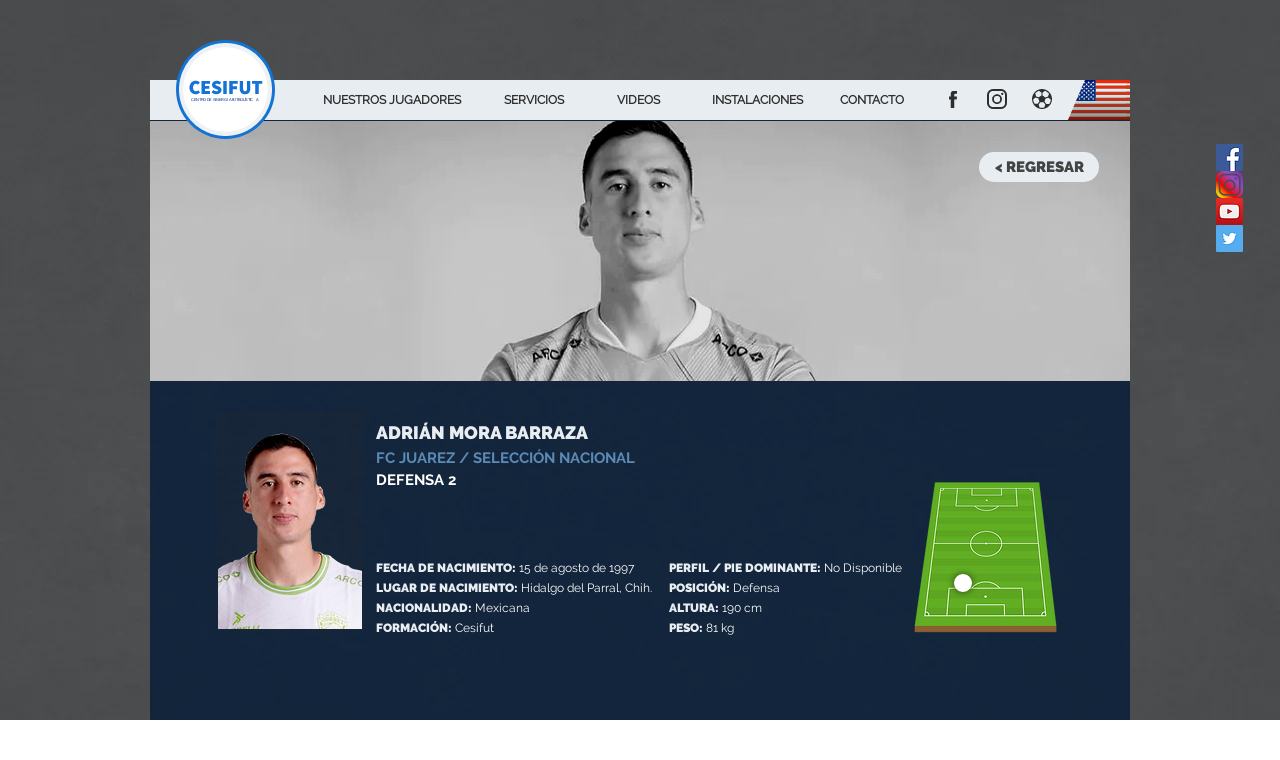

--- FILE ---
content_type: text/html; charset=UTF-8
request_url: https://www.cesifut.org/adrian-mora-es
body_size: 178991
content:
<!DOCTYPE html>
<html lang="es">
<head>
  
  <!-- SEO Tags -->
  <title>Cesifut</title>
  <meta name="description" content="Cesifut"/>
  <link rel="canonical" href="https://www.cesifut.org/adrian-mora-es"/>
  <meta property="og:title" content="Cesifut"/>
  <meta property="og:description" content="Cesifut"/>
  <meta property="og:image" content="https://static.wixstatic.com/media/6c8ad1_10246532fcec416b8d1dda207a3ea021%7Emv2.jpg/v1/fit/w_2500,h_1330,al_c/6c8ad1_10246532fcec416b8d1dda207a3ea021%7Emv2.jpg"/>
  <meta property="og:image:width" content="2500"/>
  <meta property="og:image:height" content="1330"/>
  <meta property="og:url" content="https://www.cesifut.org/adrian-mora-es"/>
  <meta property="og:site_name" content="cesifut2"/>
  <meta property="og:type" content="website"/>
  <meta name="twitter:card" content="summary_large_image"/>
  <meta name="twitter:title" content="Cesifut"/>
  <meta name="twitter:description" content="Cesifut"/>
  <meta name="twitter:image" content="https://static.wixstatic.com/media/6c8ad1_10246532fcec416b8d1dda207a3ea021%7Emv2.jpg/v1/fit/w_2500,h_1330,al_c/6c8ad1_10246532fcec416b8d1dda207a3ea021%7Emv2.jpg"/><meta name="google-site-verification" content="7zFDY2FQ-Z-Z1jvKtVLnTUwJ1oJjZpEoDjQQhxBWo1A" />

  
  <meta charset='utf-8'>
  <meta name="viewport" content="width=device-width, initial-scale=1" id="wixDesktopViewport" />
  <meta http-equiv="X-UA-Compatible" content="IE=edge">
  <meta name="generator" content="Wix.com Website Builder"/>

  <link rel="icon" sizes="192x192" href="https://static.wixstatic.com/media/6c8ad1_868f4fe3594045baa598531704e9cc2e%7Emv2.png/v1/fill/w_192%2Ch_192%2Clg_1%2Cusm_0.66_1.00_0.01/6c8ad1_868f4fe3594045baa598531704e9cc2e%7Emv2.png" type="image/png"/>
  <link rel="shortcut icon" href="https://static.wixstatic.com/media/6c8ad1_868f4fe3594045baa598531704e9cc2e%7Emv2.png/v1/fill/w_192%2Ch_192%2Clg_1%2Cusm_0.66_1.00_0.01/6c8ad1_868f4fe3594045baa598531704e9cc2e%7Emv2.png" type="image/png"/>
  <link rel="apple-touch-icon" href="https://static.wixstatic.com/media/6c8ad1_868f4fe3594045baa598531704e9cc2e%7Emv2.png/v1/fill/w_180%2Ch_180%2Clg_1%2Cusm_0.66_1.00_0.01/6c8ad1_868f4fe3594045baa598531704e9cc2e%7Emv2.png" type="image/png"/>

  <!-- Safari Pinned Tab Icon -->
  <!-- <link rel="mask-icon" href="https://static.wixstatic.com/media/6c8ad1_868f4fe3594045baa598531704e9cc2e%7Emv2.png/v1/fill/w_192%2Ch_192%2Clg_1%2Cusm_0.66_1.00_0.01/6c8ad1_868f4fe3594045baa598531704e9cc2e%7Emv2.png"> -->

  <!-- Original trials -->
  


  <!-- Segmenter Polyfill -->
  <script>
    if (!window.Intl || !window.Intl.Segmenter) {
      (function() {
        var script = document.createElement('script');
        script.src = 'https://static.parastorage.com/unpkg/@formatjs/intl-segmenter@11.7.10/polyfill.iife.js';
        document.head.appendChild(script);
      })();
    }
  </script>

  <!-- Legacy Polyfills -->
  <script nomodule="" src="https://static.parastorage.com/unpkg/core-js-bundle@3.2.1/minified.js"></script>
  <script nomodule="" src="https://static.parastorage.com/unpkg/focus-within-polyfill@5.0.9/dist/focus-within-polyfill.js"></script>

  <!-- Performance API Polyfills -->
  <script>
  (function () {
    var noop = function noop() {};
    if ("performance" in window === false) {
      window.performance = {};
    }
    window.performance.mark = performance.mark || noop;
    window.performance.measure = performance.measure || noop;
    if ("now" in window.performance === false) {
      var nowOffset = Date.now();
      if (performance.timing && performance.timing.navigationStart) {
        nowOffset = performance.timing.navigationStart;
      }
      window.performance.now = function now() {
        return Date.now() - nowOffset;
      };
    }
  })();
  </script>

  <!-- Globals Definitions -->
  <script>
    (function () {
      var now = Date.now()
      window.initialTimestamps = {
        initialTimestamp: now,
        initialRequestTimestamp: Math.round(performance.timeOrigin ? performance.timeOrigin : now - performance.now())
      }

      window.thunderboltTag = "libs-releases-GA-local"
      window.thunderboltVersion = "1.16780.0"
    })();
  </script>

  <!-- Essential Viewer Model -->
  <script type="application/json" id="wix-essential-viewer-model">{"fleetConfig":{"fleetName":"thunderbolt-seo-renderer","type":"GA","code":0},"mode":{"qa":false,"enableTestApi":false,"debug":false,"ssrIndicator":false,"ssrOnly":false,"siteAssetsFallback":"enable","versionIndicator":false},"componentsLibrariesTopology":[{"artifactId":"editor-elements","namespace":"wixui","url":"https:\/\/static.parastorage.com\/services\/editor-elements\/1.14852.0"},{"artifactId":"editor-elements","namespace":"dsgnsys","url":"https:\/\/static.parastorage.com\/services\/editor-elements\/1.14852.0"}],"siteFeaturesConfigs":{"sessionManager":{"isRunningInDifferentSiteContext":false}},"language":{"userLanguage":"es"},"siteAssets":{"clientTopology":{"mediaRootUrl":"https:\/\/static.wixstatic.com","staticMediaUrl":"https:\/\/static.wixstatic.com\/media","moduleRepoUrl":"https:\/\/static.parastorage.com\/unpkg","fileRepoUrl":"https:\/\/static.parastorage.com\/services","viewerAppsUrl":"https:\/\/viewer-apps.parastorage.com","viewerAssetsUrl":"https:\/\/viewer-assets.parastorage.com","siteAssetsUrl":"https:\/\/siteassets.parastorage.com","pageJsonServerUrls":["https:\/\/pages.parastorage.com","https:\/\/staticorigin.wixstatic.com","https:\/\/www.cesifut.org","https:\/\/fallback.wix.com\/wix-html-editor-pages-webapp\/page"],"pathOfTBModulesInFileRepoForFallback":"wix-thunderbolt\/dist\/"}},"siteFeatures":["accessibility","appMonitoring","assetsLoader","businessLogger","captcha","clickHandlerRegistrar","commonConfig","componentsLoader","componentsRegistry","consentPolicy","cyclicTabbing","domSelectors","environmentWixCodeSdk","environment","lightbox","locationWixCodeSdk","mpaNavigation","navigationManager","navigationPhases","ooi","pages","panorama","passwordProtectedPage","protectedPages","renderer","reporter","routerFetch","router","scrollRestoration","seoWixCodeSdk","seo","sessionManager","siteMembersWixCodeSdk","siteMembers","siteScrollBlocker","siteWixCodeSdk","speculationRules","ssrCache","stores","structureApi","thunderboltInitializer","tpaCommons","translations","usedPlatformApis","warmupData","windowMessageRegistrar","windowWixCodeSdk","wixCustomElementComponent","wixEmbedsApi","componentsReact","platform"],"site":{"externalBaseUrl":"https:\/\/www.cesifut.org","isSEO":true},"media":{"staticMediaUrl":"https:\/\/static.wixstatic.com\/media","mediaRootUrl":"https:\/\/static.wixstatic.com\/","staticVideoUrl":"https:\/\/video.wixstatic.com\/"},"requestUrl":"https:\/\/www.cesifut.org\/adrian-mora-es","rollout":{"siteAssetsVersionsRollout":false,"isDACRollout":0,"isTBRollout":false},"commonConfig":{"brand":"wix","host":"VIEWER","bsi":"","consentPolicy":{},"consentPolicyHeader":{},"siteRevision":"7512","renderingFlow":"NONE","language":"es","locale":"en-us"},"interactionSampleRatio":0.01,"dynamicModelUrl":"https:\/\/www.cesifut.org\/_api\/v2\/dynamicmodel","accessTokensUrl":"https:\/\/www.cesifut.org\/_api\/v1\/access-tokens","isExcludedFromSecurityExperiments":false,"experiments":{"specs.thunderbolt.hardenFetchAndXHR":true,"specs.thunderbolt.securityExperiments":true}}</script>
  <script>window.viewerModel = JSON.parse(document.getElementById('wix-essential-viewer-model').textContent)</script>

  <script>
    window.commonConfig = viewerModel.commonConfig
  </script>

  
  <!-- BEGIN handleAccessTokens bundle -->

  <script data-url="https://static.parastorage.com/services/wix-thunderbolt/dist/handleAccessTokens.inline.4f2f9a53.bundle.min.js">(()=>{"use strict";function e(e){let{context:o,property:r,value:n,enumerable:i=!0}=e,c=e.get,l=e.set;if(!r||void 0===n&&!c&&!l)return new Error("property and value are required");let a=o||globalThis,s=a?.[r],u={};if(void 0!==n)u.value=n;else{if(c){let e=t(c);e&&(u.get=e)}if(l){let e=t(l);e&&(u.set=e)}}let p={...u,enumerable:i||!1,configurable:!1};void 0!==n&&(p.writable=!1);try{Object.defineProperty(a,r,p)}catch(e){return e instanceof TypeError?s:e}return s}function t(e,t){return"function"==typeof e?e:!0===e?.async&&"function"==typeof e.func?t?async function(t){return e.func(t)}:async function(){return e.func()}:"function"==typeof e?.func?e.func:void 0}try{e({property:"strictDefine",value:e})}catch{}try{e({property:"defineStrictObject",value:r})}catch{}try{e({property:"defineStrictMethod",value:n})}catch{}var o=["toString","toLocaleString","valueOf","constructor","prototype"];function r(t){let{context:n,property:c,propertiesToExclude:l=[],skipPrototype:a=!1,hardenPrototypePropertiesToExclude:s=[]}=t;if(!c)return new Error("property is required");let u=(n||globalThis)[c],p={},f=i(n,c);u&&("object"==typeof u||"function"==typeof u)&&Reflect.ownKeys(u).forEach(t=>{if(!l.includes(t)&&!o.includes(t)){let o=i(u,t);if(o&&(o.writable||o.configurable)){let{value:r,get:n,set:i,enumerable:c=!1}=o,l={};void 0!==r?l.value=r:n?l.get=n:i&&(l.set=i);try{let o=e({context:u,property:t,...l,enumerable:c});p[t]=o}catch(e){if(!(e instanceof TypeError))throw e;try{p[t]=o.value||o.get||o.set}catch{}}}}});let d={originalObject:u,originalProperties:p};if(!a&&void 0!==u?.prototype){let e=r({context:u,property:"prototype",propertiesToExclude:s,skipPrototype:!0});e instanceof Error||(d.originalPrototype=e?.originalObject,d.originalPrototypeProperties=e?.originalProperties)}return e({context:n,property:c,value:u,enumerable:f?.enumerable}),d}function n(t,o){let r=(o||globalThis)[t],n=i(o||globalThis,t);return r&&n&&(n.writable||n.configurable)?(Object.freeze(r),e({context:globalThis,property:t,value:r})):r}function i(e,t){if(e&&t)try{return Reflect.getOwnPropertyDescriptor(e,t)}catch{return}}function c(e){if("string"!=typeof e)return e;try{return decodeURIComponent(e).toLowerCase().trim()}catch{return e.toLowerCase().trim()}}function l(e,t){let o="";if("string"==typeof e)o=e.split("=")[0]?.trim()||"";else{if(!e||"string"!=typeof e.name)return!1;o=e.name}return t.has(c(o)||"")}function a(e,t){let o;return o="string"==typeof e?e.split(";").map(e=>e.trim()).filter(e=>e.length>0):e||[],o.filter(e=>!l(e,t))}var s=null;function u(){return null===s&&(s=typeof Document>"u"?void 0:Object.getOwnPropertyDescriptor(Document.prototype,"cookie")),s}function p(t,o){if(!globalThis?.cookieStore)return;let r=globalThis.cookieStore.get.bind(globalThis.cookieStore),n=globalThis.cookieStore.getAll.bind(globalThis.cookieStore),i=globalThis.cookieStore.set.bind(globalThis.cookieStore),c=globalThis.cookieStore.delete.bind(globalThis.cookieStore);return e({context:globalThis.CookieStore.prototype,property:"get",value:async function(e){return l(("string"==typeof e?e:e.name)||"",t)?null:r.call(this,e)},enumerable:!0}),e({context:globalThis.CookieStore.prototype,property:"getAll",value:async function(){return a(await n.apply(this,Array.from(arguments)),t)},enumerable:!0}),e({context:globalThis.CookieStore.prototype,property:"set",value:async function(){let e=Array.from(arguments);if(!l(1===e.length?e[0].name:e[0],t))return i.apply(this,e);o&&console.warn(o)},enumerable:!0}),e({context:globalThis.CookieStore.prototype,property:"delete",value:async function(){let e=Array.from(arguments);if(!l(1===e.length?e[0].name:e[0],t))return c.apply(this,e)},enumerable:!0}),e({context:globalThis.cookieStore,property:"prototype",value:globalThis.CookieStore.prototype,enumerable:!1}),e({context:globalThis,property:"cookieStore",value:globalThis.cookieStore,enumerable:!0}),{get:r,getAll:n,set:i,delete:c}}var f=["TextEncoder","TextDecoder","XMLHttpRequestEventTarget","EventTarget","URL","JSON","Reflect","Object","Array","Map","Set","WeakMap","WeakSet","Promise","Symbol","Error"],d=["addEventListener","removeEventListener","dispatchEvent","encodeURI","encodeURIComponent","decodeURI","decodeURIComponent"];const y=(e,t)=>{try{const o=t?t.get.call(document):document.cookie;return o.split(";").map(e=>e.trim()).filter(t=>t?.startsWith(e))[0]?.split("=")[1]}catch(e){return""}},g=(e="",t="",o="/")=>`${e}=; ${t?`domain=${t};`:""} max-age=0; path=${o}; expires=Thu, 01 Jan 1970 00:00:01 GMT`;function m(){(function(){if("undefined"!=typeof window){const e=performance.getEntriesByType("navigation")[0];return"back_forward"===(e?.type||"")}return!1})()&&function(){const{counter:e}=function(){const e=b("getItem");if(e){const[t,o]=e.split("-"),r=o?parseInt(o,10):0;if(r>=3){const e=t?Number(t):0;if(Date.now()-e>6e4)return{counter:0}}return{counter:r}}return{counter:0}}();e<3?(!function(e=1){b("setItem",`${Date.now()}-${e}`)}(e+1),window.location.reload()):console.error("ATS: Max reload attempts reached")}()}function b(e,t){try{return sessionStorage[e]("reload",t||"")}catch(e){console.error("ATS: Error calling sessionStorage:",e)}}const h="client-session-bind",v="sec-fetch-unsupported",{experiments:w}=window.viewerModel,T=[h,"client-binding",v,"svSession","smSession","server-session-bind","wixSession2","wixSession3"].map(e=>e.toLowerCase()),{cookie:S}=function(t,o){let r=new Set(t);return e({context:document,property:"cookie",set:{func:e=>function(e,t,o,r){let n=u(),i=c(t.split(";")[0]||"")||"";[...o].every(e=>!i.startsWith(e.toLowerCase()))&&n?.set?n.set.call(e,t):r&&console.warn(r)}(document,e,r,o)},get:{func:()=>function(e,t){let o=u();if(!o?.get)throw new Error("Cookie descriptor or getter not available");return a(o.get.call(e),t).join("; ")}(document,r)},enumerable:!0}),{cookieStore:p(r,o),cookie:u()}}(T),k="tbReady",x="security_overrideGlobals",{experiments:E,siteFeaturesConfigs:C,accessTokensUrl:P}=window.viewerModel,R=P,M={},O=(()=>{const e=y(h,S);if(w["specs.thunderbolt.browserCacheReload"]){y(v,S)||e?b("removeItem"):m()}return(()=>{const e=g(h),t=g(h,location.hostname);S.set.call(document,e),S.set.call(document,t)})(),e})();O&&(M["client-binding"]=O);const D=fetch;addEventListener(k,function e(t){const{logger:o}=t.detail;try{window.tb.init({fetch:D,fetchHeaders:M})}catch(e){const t=new Error("TB003");o.meter(`${x}_${t.message}`,{paramsOverrides:{errorType:x,eventString:t.message}}),window?.viewerModel?.mode.debug&&console.error(e)}finally{removeEventListener(k,e)}}),E["specs.thunderbolt.hardenFetchAndXHR"]||(window.fetchDynamicModel=()=>C.sessionManager.isRunningInDifferentSiteContext?Promise.resolve({}):fetch(R,{credentials:"same-origin",headers:M}).then(function(e){if(!e.ok)throw new Error(`[${e.status}]${e.statusText}`);return e.json()}),window.dynamicModelPromise=window.fetchDynamicModel())})();
//# sourceMappingURL=https://static.parastorage.com/services/wix-thunderbolt/dist/handleAccessTokens.inline.4f2f9a53.bundle.min.js.map</script>

<!-- END handleAccessTokens bundle -->

<!-- BEGIN overrideGlobals bundle -->

<script data-url="https://static.parastorage.com/services/wix-thunderbolt/dist/overrideGlobals.inline.ec13bfcf.bundle.min.js">(()=>{"use strict";function e(e){let{context:r,property:o,value:n,enumerable:i=!0}=e,c=e.get,a=e.set;if(!o||void 0===n&&!c&&!a)return new Error("property and value are required");let l=r||globalThis,u=l?.[o],s={};if(void 0!==n)s.value=n;else{if(c){let e=t(c);e&&(s.get=e)}if(a){let e=t(a);e&&(s.set=e)}}let p={...s,enumerable:i||!1,configurable:!1};void 0!==n&&(p.writable=!1);try{Object.defineProperty(l,o,p)}catch(e){return e instanceof TypeError?u:e}return u}function t(e,t){return"function"==typeof e?e:!0===e?.async&&"function"==typeof e.func?t?async function(t){return e.func(t)}:async function(){return e.func()}:"function"==typeof e?.func?e.func:void 0}try{e({property:"strictDefine",value:e})}catch{}try{e({property:"defineStrictObject",value:o})}catch{}try{e({property:"defineStrictMethod",value:n})}catch{}var r=["toString","toLocaleString","valueOf","constructor","prototype"];function o(t){let{context:n,property:c,propertiesToExclude:a=[],skipPrototype:l=!1,hardenPrototypePropertiesToExclude:u=[]}=t;if(!c)return new Error("property is required");let s=(n||globalThis)[c],p={},f=i(n,c);s&&("object"==typeof s||"function"==typeof s)&&Reflect.ownKeys(s).forEach(t=>{if(!a.includes(t)&&!r.includes(t)){let r=i(s,t);if(r&&(r.writable||r.configurable)){let{value:o,get:n,set:i,enumerable:c=!1}=r,a={};void 0!==o?a.value=o:n?a.get=n:i&&(a.set=i);try{let r=e({context:s,property:t,...a,enumerable:c});p[t]=r}catch(e){if(!(e instanceof TypeError))throw e;try{p[t]=r.value||r.get||r.set}catch{}}}}});let d={originalObject:s,originalProperties:p};if(!l&&void 0!==s?.prototype){let e=o({context:s,property:"prototype",propertiesToExclude:u,skipPrototype:!0});e instanceof Error||(d.originalPrototype=e?.originalObject,d.originalPrototypeProperties=e?.originalProperties)}return e({context:n,property:c,value:s,enumerable:f?.enumerable}),d}function n(t,r){let o=(r||globalThis)[t],n=i(r||globalThis,t);return o&&n&&(n.writable||n.configurable)?(Object.freeze(o),e({context:globalThis,property:t,value:o})):o}function i(e,t){if(e&&t)try{return Reflect.getOwnPropertyDescriptor(e,t)}catch{return}}function c(e){if("string"!=typeof e)return e;try{return decodeURIComponent(e).toLowerCase().trim()}catch{return e.toLowerCase().trim()}}function a(e,t){return e instanceof Headers?e.forEach((r,o)=>{l(o,t)||e.delete(o)}):Object.keys(e).forEach(r=>{l(r,t)||delete e[r]}),e}function l(e,t){return!t.has(c(e)||"")}function u(e,t){let r=!0,o=function(e){let t,r;if(globalThis.Request&&e instanceof Request)t=e.url;else{if("function"!=typeof e?.toString)throw new Error("Unsupported type for url");t=e.toString()}try{return new URL(t).pathname}catch{return r=t.replace(/#.+/gi,"").split("?").shift(),r.startsWith("/")?r:`/${r}`}}(e),n=c(o);return n&&t.some(e=>n.includes(e))&&(r=!1),r}function s(t,r,o){let n=fetch,i=XMLHttpRequest,c=new Set(r);function s(){let e=new i,r=e.open,n=e.setRequestHeader;return e.open=function(){let n=Array.from(arguments),i=n[1];if(n.length<2||u(i,t))return r.apply(e,n);throw new Error(o||`Request not allowed for path ${i}`)},e.setRequestHeader=function(t,r){l(decodeURIComponent(t),c)&&n.call(e,t,r)},e}return e({property:"fetch",value:function(){let e=function(e,t){return globalThis.Request&&e[0]instanceof Request&&e[0]?.headers?a(e[0].headers,t):e[1]?.headers&&a(e[1].headers,t),e}(arguments,c);return u(arguments[0],t)?n.apply(globalThis,Array.from(e)):new Promise((e,t)=>{t(new Error(o||`Request not allowed for path ${arguments[0]}`))})},enumerable:!0}),e({property:"XMLHttpRequest",value:s,enumerable:!0}),Object.keys(i).forEach(e=>{s[e]=i[e]}),{fetch:n,XMLHttpRequest:i}}var p=["TextEncoder","TextDecoder","XMLHttpRequestEventTarget","EventTarget","URL","JSON","Reflect","Object","Array","Map","Set","WeakMap","WeakSet","Promise","Symbol","Error"],f=["addEventListener","removeEventListener","dispatchEvent","encodeURI","encodeURIComponent","decodeURI","decodeURIComponent"];const d=function(){let t=globalThis.open,r=document.open;function o(e,r,o){let n="string"!=typeof e,i=t.call(window,e,r,o);return n||e&&function(e){return e.startsWith("//")&&/(?:[a-z0-9](?:[a-z0-9-]{0,61}[a-z0-9])?\.)+[a-z0-9][a-z0-9-]{0,61}[a-z0-9]/g.test(`${location.protocol}:${e}`)&&(e=`${location.protocol}${e}`),!e.startsWith("http")||new URL(e).hostname===location.hostname}(e)?{}:i}return e({property:"open",value:o,context:globalThis,enumerable:!0}),e({property:"open",value:function(e,t,n){return e?o(e,t,n):r.call(document,e||"",t||"",n||"")},context:document,enumerable:!0}),{open:t,documentOpen:r}},y=function(){let t=document.createElement,r=Element.prototype.setAttribute,o=Element.prototype.setAttributeNS;return e({property:"createElement",context:document,value:function(n,i){let a=t.call(document,n,i);if("iframe"===c(n)){e({property:"srcdoc",context:a,get:()=>"",set:()=>{console.warn("`srcdoc` is not allowed in iframe elements.")}});let t=function(e,t){"srcdoc"!==e.toLowerCase()?r.call(a,e,t):console.warn("`srcdoc` attribute is not allowed to be set.")},n=function(e,t,r){"srcdoc"!==t.toLowerCase()?o.call(a,e,t,r):console.warn("`srcdoc` attribute is not allowed to be set.")};a.setAttribute=t,a.setAttributeNS=n}return a},enumerable:!0}),{createElement:t,setAttribute:r,setAttributeNS:o}},m=["client-binding"],b=["/_api/v1/access-tokens","/_api/v2/dynamicmodel","/_api/one-app-session-web/v3/businesses"],h=function(){let t=setTimeout,r=setInterval;return o("setTimeout",0,globalThis),o("setInterval",0,globalThis),{setTimeout:t,setInterval:r};function o(t,r,o){let n=o||globalThis,i=n[t];if(!i||"function"!=typeof i)throw new Error(`Function ${t} not found or is not a function`);e({property:t,value:function(){let e=Array.from(arguments);if("string"!=typeof e[r])return i.apply(n,e);console.warn(`Calling ${t} with a String Argument at index ${r} is not allowed`)},context:o,enumerable:!0})}},v=function(){if(navigator&&"serviceWorker"in navigator){let t=navigator.serviceWorker.register;return e({context:navigator.serviceWorker,property:"register",value:function(){console.log("Service worker registration is not allowed")},enumerable:!0}),{register:t}}return{}};performance.mark("overrideGlobals started");const{isExcludedFromSecurityExperiments:g,experiments:w}=window.viewerModel,E=!g&&w["specs.thunderbolt.securityExperiments"];try{d(),E&&y(),w["specs.thunderbolt.hardenFetchAndXHR"]&&E&&s(b,m),v(),(e=>{let t=[],r=[];r=r.concat(["TextEncoder","TextDecoder"]),e&&(r=r.concat(["XMLHttpRequestEventTarget","EventTarget"])),r=r.concat(["URL","JSON"]),e&&(t=t.concat(["addEventListener","removeEventListener"])),t=t.concat(["encodeURI","encodeURIComponent","decodeURI","decodeURIComponent"]),r=r.concat(["String","Number"]),e&&r.push("Object"),r=r.concat(["Reflect"]),t.forEach(e=>{n(e),["addEventListener","removeEventListener"].includes(e)&&n(e,document)}),r.forEach(e=>{o({property:e})})})(E),E&&h()}catch(e){window?.viewerModel?.mode.debug&&console.error(e);const t=new Error("TB006");window.fedops?.reportError(t,"security_overrideGlobals"),window.Sentry?window.Sentry.captureException(t):globalThis.defineStrictProperty("sentryBuffer",[t],window,!1)}performance.mark("overrideGlobals ended")})();
//# sourceMappingURL=https://static.parastorage.com/services/wix-thunderbolt/dist/overrideGlobals.inline.ec13bfcf.bundle.min.js.map</script>

<!-- END overrideGlobals bundle -->


  
  <script>
    window.commonConfig = viewerModel.commonConfig

	
  </script>

  <!-- Initial CSS -->
  <style data-url="https://static.parastorage.com/services/wix-thunderbolt/dist/main.347af09f.min.css">@keyframes slide-horizontal-new{0%{transform:translateX(100%)}}@keyframes slide-horizontal-old{80%{opacity:1}to{opacity:0;transform:translateX(-100%)}}@keyframes slide-vertical-new{0%{transform:translateY(-100%)}}@keyframes slide-vertical-old{80%{opacity:1}to{opacity:0;transform:translateY(100%)}}@keyframes out-in-new{0%{opacity:0}}@keyframes out-in-old{to{opacity:0}}:root:active-view-transition{view-transition-name:none}::view-transition{pointer-events:none}:root:active-view-transition::view-transition-new(page-group),:root:active-view-transition::view-transition-old(page-group){animation-duration:.6s;cursor:wait;pointer-events:all}:root:active-view-transition-type(SlideHorizontal)::view-transition-old(page-group){animation:slide-horizontal-old .6s cubic-bezier(.83,0,.17,1) forwards;mix-blend-mode:normal}:root:active-view-transition-type(SlideHorizontal)::view-transition-new(page-group){animation:slide-horizontal-new .6s cubic-bezier(.83,0,.17,1) backwards;mix-blend-mode:normal}:root:active-view-transition-type(SlideVertical)::view-transition-old(page-group){animation:slide-vertical-old .6s cubic-bezier(.83,0,.17,1) forwards;mix-blend-mode:normal}:root:active-view-transition-type(SlideVertical)::view-transition-new(page-group){animation:slide-vertical-new .6s cubic-bezier(.83,0,.17,1) backwards;mix-blend-mode:normal}:root:active-view-transition-type(OutIn)::view-transition-old(page-group){animation:out-in-old .35s cubic-bezier(.22,1,.36,1) forwards}:root:active-view-transition-type(OutIn)::view-transition-new(page-group){animation:out-in-new .35s cubic-bezier(.64,0,.78,0) .35s backwards}@media(prefers-reduced-motion:reduce){::view-transition-group(*),::view-transition-new(*),::view-transition-old(*){animation:none!important}}body,html{background:transparent;border:0;margin:0;outline:0;padding:0;vertical-align:baseline}body{--scrollbar-width:0px;font-family:Arial,Helvetica,sans-serif;font-size:10px}body,html{height:100%}body{overflow-x:auto;overflow-y:scroll}body:not(.responsive) #site-root{min-width:var(--site-width);width:100%}body:not([data-js-loaded]) [data-hide-prejs]{visibility:hidden}interact-element{display:contents}#SITE_CONTAINER{position:relative}:root{--one-unit:1vw;--section-max-width:9999px;--spx-stopper-max:9999px;--spx-stopper-min:0px;--browser-zoom:1}@supports(-webkit-appearance:none) and (stroke-color:transparent){:root{--safari-sticky-fix:opacity;--experimental-safari-sticky-fix:translateZ(0)}}@supports(container-type:inline-size){:root{--one-unit:1cqw}}[id^=oldHoverBox-]{mix-blend-mode:plus-lighter;transition:opacity .5s ease,visibility .5s ease}[data-mesh-id$=inlineContent-gridContainer]:has(>[id^=oldHoverBox-]){isolation:isolate}</style>
<style data-url="https://static.parastorage.com/services/wix-thunderbolt/dist/main.renderer.9cb0985f.min.css">a,abbr,acronym,address,applet,b,big,blockquote,button,caption,center,cite,code,dd,del,dfn,div,dl,dt,em,fieldset,font,footer,form,h1,h2,h3,h4,h5,h6,header,i,iframe,img,ins,kbd,label,legend,li,nav,object,ol,p,pre,q,s,samp,section,small,span,strike,strong,sub,sup,table,tbody,td,tfoot,th,thead,title,tr,tt,u,ul,var{background:transparent;border:0;margin:0;outline:0;padding:0;vertical-align:baseline}input,select,textarea{box-sizing:border-box;font-family:Helvetica,Arial,sans-serif}ol,ul{list-style:none}blockquote,q{quotes:none}ins{text-decoration:none}del{text-decoration:line-through}table{border-collapse:collapse;border-spacing:0}a{cursor:pointer;text-decoration:none}.testStyles{overflow-y:hidden}.reset-button{-webkit-appearance:none;background:none;border:0;color:inherit;font:inherit;line-height:normal;outline:0;overflow:visible;padding:0;-webkit-user-select:none;-moz-user-select:none;-ms-user-select:none}:focus{outline:none}body.device-mobile-optimized:not(.disable-site-overflow){overflow-x:hidden;overflow-y:scroll}body.device-mobile-optimized:not(.responsive) #SITE_CONTAINER{margin-left:auto;margin-right:auto;overflow-x:visible;position:relative;width:320px}body.device-mobile-optimized:not(.responsive):not(.blockSiteScrolling) #SITE_CONTAINER{margin-top:0}body.device-mobile-optimized>*{max-width:100%!important}body.device-mobile-optimized #site-root{overflow-x:hidden;overflow-y:hidden}@supports(overflow:clip){body.device-mobile-optimized #site-root{overflow-x:clip;overflow-y:clip}}body.device-mobile-non-optimized #SITE_CONTAINER #site-root{overflow-x:clip;overflow-y:clip}body.device-mobile-non-optimized.fullScreenMode{background-color:#5f6360}body.device-mobile-non-optimized.fullScreenMode #MOBILE_ACTIONS_MENU,body.device-mobile-non-optimized.fullScreenMode #SITE_BACKGROUND,body.device-mobile-non-optimized.fullScreenMode #site-root,body.fullScreenMode #WIX_ADS{visibility:hidden}body.fullScreenMode{overflow-x:hidden!important;overflow-y:hidden!important}body.fullScreenMode.device-mobile-optimized #TINY_MENU{opacity:0;pointer-events:none}body.fullScreenMode-scrollable.device-mobile-optimized{overflow-x:hidden!important;overflow-y:auto!important}body.fullScreenMode-scrollable.device-mobile-optimized #masterPage,body.fullScreenMode-scrollable.device-mobile-optimized #site-root{overflow-x:hidden!important;overflow-y:hidden!important}body.fullScreenMode-scrollable.device-mobile-optimized #SITE_BACKGROUND,body.fullScreenMode-scrollable.device-mobile-optimized #masterPage{height:auto!important}body.fullScreenMode-scrollable.device-mobile-optimized #masterPage.mesh-layout{height:0!important}body.blockSiteScrolling,body.siteScrollingBlocked{position:fixed;width:100%}body.blockSiteScrolling #SITE_CONTAINER{margin-top:calc(var(--blocked-site-scroll-margin-top)*-1)}#site-root{margin:0 auto;min-height:100%;position:relative;top:var(--wix-ads-height)}#site-root img:not([src]){visibility:hidden}#site-root svg img:not([src]){visibility:visible}.auto-generated-link{color:inherit}#SCROLL_TO_BOTTOM,#SCROLL_TO_TOP{height:0}.has-click-trigger{cursor:pointer}.fullScreenOverlay{bottom:0;display:flex;justify-content:center;left:0;overflow-y:hidden;position:fixed;right:0;top:-60px;z-index:1005}.fullScreenOverlay>.fullScreenOverlayContent{bottom:0;left:0;margin:0 auto;overflow:hidden;position:absolute;right:0;top:60px;transform:translateZ(0)}[data-mesh-id$=centeredContent],[data-mesh-id$=form],[data-mesh-id$=inlineContent]{pointer-events:none;position:relative}[data-mesh-id$=-gridWrapper],[data-mesh-id$=-rotated-wrapper]{pointer-events:none}[data-mesh-id$=-gridContainer]>*,[data-mesh-id$=-rotated-wrapper]>*,[data-mesh-id$=inlineContent]>:not([data-mesh-id$=-gridContainer]){pointer-events:auto}.device-mobile-optimized #masterPage.mesh-layout #SOSP_CONTAINER_CUSTOM_ID{grid-area:2/1/3/2;-ms-grid-row:2;position:relative}#masterPage.mesh-layout{-ms-grid-rows:max-content max-content min-content max-content;-ms-grid-columns:100%;align-items:start;display:-ms-grid;display:grid;grid-template-columns:100%;grid-template-rows:max-content max-content min-content max-content;justify-content:stretch}#masterPage.mesh-layout #PAGES_CONTAINER,#masterPage.mesh-layout #SITE_FOOTER-placeholder,#masterPage.mesh-layout #SITE_FOOTER_WRAPPER,#masterPage.mesh-layout #SITE_HEADER-placeholder,#masterPage.mesh-layout #SITE_HEADER_WRAPPER,#masterPage.mesh-layout #SOSP_CONTAINER_CUSTOM_ID[data-state~=mobileView],#masterPage.mesh-layout #soapAfterPagesContainer,#masterPage.mesh-layout #soapBeforePagesContainer{-ms-grid-row-align:start;-ms-grid-column-align:start;-ms-grid-column:1}#masterPage.mesh-layout #SITE_HEADER-placeholder,#masterPage.mesh-layout #SITE_HEADER_WRAPPER{grid-area:1/1/2/2;-ms-grid-row:1}#masterPage.mesh-layout #PAGES_CONTAINER,#masterPage.mesh-layout #soapAfterPagesContainer,#masterPage.mesh-layout #soapBeforePagesContainer{grid-area:3/1/4/2;-ms-grid-row:3}#masterPage.mesh-layout #soapAfterPagesContainer,#masterPage.mesh-layout #soapBeforePagesContainer{width:100%}#masterPage.mesh-layout #PAGES_CONTAINER{align-self:stretch}#masterPage.mesh-layout main#PAGES_CONTAINER{display:block}#masterPage.mesh-layout #SITE_FOOTER-placeholder,#masterPage.mesh-layout #SITE_FOOTER_WRAPPER{grid-area:4/1/5/2;-ms-grid-row:4}#masterPage.mesh-layout #SITE_PAGES,#masterPage.mesh-layout [data-mesh-id=PAGES_CONTAINERcenteredContent],#masterPage.mesh-layout [data-mesh-id=PAGES_CONTAINERinlineContent]{height:100%}#masterPage.mesh-layout.desktop>*{width:100%}#masterPage.mesh-layout #PAGES_CONTAINER,#masterPage.mesh-layout #SITE_FOOTER,#masterPage.mesh-layout #SITE_FOOTER_WRAPPER,#masterPage.mesh-layout #SITE_HEADER,#masterPage.mesh-layout #SITE_HEADER_WRAPPER,#masterPage.mesh-layout #SITE_PAGES,#masterPage.mesh-layout #masterPageinlineContent{position:relative}#masterPage.mesh-layout #SITE_HEADER{grid-area:1/1/2/2}#masterPage.mesh-layout #SITE_FOOTER{grid-area:4/1/5/2}#masterPage.mesh-layout.overflow-x-clip #SITE_FOOTER,#masterPage.mesh-layout.overflow-x-clip #SITE_HEADER{overflow-x:clip}[data-z-counter]{z-index:0}[data-z-counter="0"]{z-index:auto}.wixSiteProperties{-webkit-font-smoothing:antialiased;-moz-osx-font-smoothing:grayscale}:root{--wst-button-color-fill-primary:rgb(var(--color_48));--wst-button-color-border-primary:rgb(var(--color_49));--wst-button-color-text-primary:rgb(var(--color_50));--wst-button-color-fill-primary-hover:rgb(var(--color_51));--wst-button-color-border-primary-hover:rgb(var(--color_52));--wst-button-color-text-primary-hover:rgb(var(--color_53));--wst-button-color-fill-primary-disabled:rgb(var(--color_54));--wst-button-color-border-primary-disabled:rgb(var(--color_55));--wst-button-color-text-primary-disabled:rgb(var(--color_56));--wst-button-color-fill-secondary:rgb(var(--color_57));--wst-button-color-border-secondary:rgb(var(--color_58));--wst-button-color-text-secondary:rgb(var(--color_59));--wst-button-color-fill-secondary-hover:rgb(var(--color_60));--wst-button-color-border-secondary-hover:rgb(var(--color_61));--wst-button-color-text-secondary-hover:rgb(var(--color_62));--wst-button-color-fill-secondary-disabled:rgb(var(--color_63));--wst-button-color-border-secondary-disabled:rgb(var(--color_64));--wst-button-color-text-secondary-disabled:rgb(var(--color_65));--wst-color-fill-base-1:rgb(var(--color_36));--wst-color-fill-base-2:rgb(var(--color_37));--wst-color-fill-base-shade-1:rgb(var(--color_38));--wst-color-fill-base-shade-2:rgb(var(--color_39));--wst-color-fill-base-shade-3:rgb(var(--color_40));--wst-color-fill-accent-1:rgb(var(--color_41));--wst-color-fill-accent-2:rgb(var(--color_42));--wst-color-fill-accent-3:rgb(var(--color_43));--wst-color-fill-accent-4:rgb(var(--color_44));--wst-color-fill-background-primary:rgb(var(--color_11));--wst-color-fill-background-secondary:rgb(var(--color_12));--wst-color-text-primary:rgb(var(--color_15));--wst-color-text-secondary:rgb(var(--color_14));--wst-color-action:rgb(var(--color_18));--wst-color-disabled:rgb(var(--color_39));--wst-color-title:rgb(var(--color_45));--wst-color-subtitle:rgb(var(--color_46));--wst-color-line:rgb(var(--color_47));--wst-font-style-h2:var(--font_2);--wst-font-style-h3:var(--font_3);--wst-font-style-h4:var(--font_4);--wst-font-style-h5:var(--font_5);--wst-font-style-h6:var(--font_6);--wst-font-style-body-large:var(--font_7);--wst-font-style-body-medium:var(--font_8);--wst-font-style-body-small:var(--font_9);--wst-font-style-body-x-small:var(--font_10);--wst-color-custom-1:rgb(var(--color_13));--wst-color-custom-2:rgb(var(--color_16));--wst-color-custom-3:rgb(var(--color_17));--wst-color-custom-4:rgb(var(--color_19));--wst-color-custom-5:rgb(var(--color_20));--wst-color-custom-6:rgb(var(--color_21));--wst-color-custom-7:rgb(var(--color_22));--wst-color-custom-8:rgb(var(--color_23));--wst-color-custom-9:rgb(var(--color_24));--wst-color-custom-10:rgb(var(--color_25));--wst-color-custom-11:rgb(var(--color_26));--wst-color-custom-12:rgb(var(--color_27));--wst-color-custom-13:rgb(var(--color_28));--wst-color-custom-14:rgb(var(--color_29));--wst-color-custom-15:rgb(var(--color_30));--wst-color-custom-16:rgb(var(--color_31));--wst-color-custom-17:rgb(var(--color_32));--wst-color-custom-18:rgb(var(--color_33));--wst-color-custom-19:rgb(var(--color_34));--wst-color-custom-20:rgb(var(--color_35))}.wix-presets-wrapper{display:contents}</style>

  <meta name="format-detection" content="telephone=no">
  <meta name="skype_toolbar" content="skype_toolbar_parser_compatible">
  
  

  

  

  <!-- head performance data start -->
  
  <!-- head performance data end -->
  

    


    
<style data-href="https://static.parastorage.com/services/editor-elements-library/dist/thunderbolt/rb_wixui.thunderbolt_bootstrap.a1b00b19.min.css">.cwL6XW{cursor:pointer}.sNF2R0{opacity:0}.hLoBV3{transition:opacity var(--transition-duration) cubic-bezier(.37,0,.63,1)}.Rdf41z,.hLoBV3{opacity:1}.ftlZWo{transition:opacity var(--transition-duration) cubic-bezier(.37,0,.63,1)}.ATGlOr,.ftlZWo{opacity:0}.KQSXD0{transition:opacity var(--transition-duration) cubic-bezier(.64,0,.78,0)}.KQSXD0,.pagQKE{opacity:1}._6zG5H{opacity:0;transition:opacity var(--transition-duration) cubic-bezier(.22,1,.36,1)}.BB49uC{transform:translateX(100%)}.j9xE1V{transition:transform var(--transition-duration) cubic-bezier(.87,0,.13,1)}.ICs7Rs,.j9xE1V{transform:translateX(0)}.DxijZJ{transition:transform var(--transition-duration) cubic-bezier(.87,0,.13,1)}.B5kjYq,.DxijZJ{transform:translateX(-100%)}.cJijIV{transition:transform var(--transition-duration) cubic-bezier(.87,0,.13,1)}.cJijIV,.hOxaWM{transform:translateX(0)}.T9p3fN{transform:translateX(100%);transition:transform var(--transition-duration) cubic-bezier(.87,0,.13,1)}.qDxYJm{transform:translateY(100%)}.aA9V0P{transition:transform var(--transition-duration) cubic-bezier(.87,0,.13,1)}.YPXPAS,.aA9V0P{transform:translateY(0)}.Xf2zsA{transition:transform var(--transition-duration) cubic-bezier(.87,0,.13,1)}.Xf2zsA,.y7Kt7s{transform:translateY(-100%)}.EeUgMu{transition:transform var(--transition-duration) cubic-bezier(.87,0,.13,1)}.EeUgMu,.fdHrtm{transform:translateY(0)}.WIFaG4{transform:translateY(100%);transition:transform var(--transition-duration) cubic-bezier(.87,0,.13,1)}body:not(.responsive) .JsJXaX{overflow-x:clip}:root:active-view-transition .JsJXaX{view-transition-name:page-group}.AnQkDU{display:grid;grid-template-columns:1fr;grid-template-rows:1fr;height:100%}.AnQkDU>div{align-self:stretch!important;grid-area:1/1/2/2;justify-self:stretch!important}.StylableButton2545352419__root{-archetype:box;border:none;box-sizing:border-box;cursor:pointer;display:block;height:100%;min-height:10px;min-width:10px;padding:0;touch-action:manipulation;width:100%}.StylableButton2545352419__root[disabled]{pointer-events:none}.StylableButton2545352419__root:not(:hover):not([disabled]).StylableButton2545352419--hasBackgroundColor{background-color:var(--corvid-background-color)!important}.StylableButton2545352419__root:hover:not([disabled]).StylableButton2545352419--hasHoverBackgroundColor{background-color:var(--corvid-hover-background-color)!important}.StylableButton2545352419__root:not(:hover)[disabled].StylableButton2545352419--hasDisabledBackgroundColor{background-color:var(--corvid-disabled-background-color)!important}.StylableButton2545352419__root:not(:hover):not([disabled]).StylableButton2545352419--hasBorderColor{border-color:var(--corvid-border-color)!important}.StylableButton2545352419__root:hover:not([disabled]).StylableButton2545352419--hasHoverBorderColor{border-color:var(--corvid-hover-border-color)!important}.StylableButton2545352419__root:not(:hover)[disabled].StylableButton2545352419--hasDisabledBorderColor{border-color:var(--corvid-disabled-border-color)!important}.StylableButton2545352419__root.StylableButton2545352419--hasBorderRadius{border-radius:var(--corvid-border-radius)!important}.StylableButton2545352419__root.StylableButton2545352419--hasBorderWidth{border-width:var(--corvid-border-width)!important}.StylableButton2545352419__root:not(:hover):not([disabled]).StylableButton2545352419--hasColor,.StylableButton2545352419__root:not(:hover):not([disabled]).StylableButton2545352419--hasColor .StylableButton2545352419__label{color:var(--corvid-color)!important}.StylableButton2545352419__root:hover:not([disabled]).StylableButton2545352419--hasHoverColor,.StylableButton2545352419__root:hover:not([disabled]).StylableButton2545352419--hasHoverColor .StylableButton2545352419__label{color:var(--corvid-hover-color)!important}.StylableButton2545352419__root:not(:hover)[disabled].StylableButton2545352419--hasDisabledColor,.StylableButton2545352419__root:not(:hover)[disabled].StylableButton2545352419--hasDisabledColor .StylableButton2545352419__label{color:var(--corvid-disabled-color)!important}.StylableButton2545352419__link{-archetype:box;box-sizing:border-box;color:#000;text-decoration:none}.StylableButton2545352419__container{align-items:center;display:flex;flex-basis:auto;flex-direction:row;flex-grow:1;height:100%;justify-content:center;overflow:hidden;transition:all .2s ease,visibility 0s;width:100%}.StylableButton2545352419__label{-archetype:text;-controller-part-type:LayoutChildDisplayDropdown,LayoutFlexChildSpacing(first);max-width:100%;min-width:1.8em;overflow:hidden;text-align:center;text-overflow:ellipsis;transition:inherit;white-space:nowrap}.StylableButton2545352419__root.StylableButton2545352419--isMaxContent .StylableButton2545352419__label{text-overflow:unset}.StylableButton2545352419__root.StylableButton2545352419--isWrapText .StylableButton2545352419__label{min-width:10px;overflow-wrap:break-word;white-space:break-spaces;word-break:break-word}.StylableButton2545352419__icon{-archetype:icon;-controller-part-type:LayoutChildDisplayDropdown,LayoutFlexChildSpacing(last);flex-shrink:0;height:50px;min-width:1px;transition:inherit}.StylableButton2545352419__icon.StylableButton2545352419--override{display:block!important}.StylableButton2545352419__icon svg,.StylableButton2545352419__icon>span{display:flex;height:inherit;width:inherit}.StylableButton2545352419__root:not(:hover):not([disalbed]).StylableButton2545352419--hasIconColor .StylableButton2545352419__icon svg{fill:var(--corvid-icon-color)!important;stroke:var(--corvid-icon-color)!important}.StylableButton2545352419__root:hover:not([disabled]).StylableButton2545352419--hasHoverIconColor .StylableButton2545352419__icon svg{fill:var(--corvid-hover-icon-color)!important;stroke:var(--corvid-hover-icon-color)!important}.StylableButton2545352419__root:not(:hover)[disabled].StylableButton2545352419--hasDisabledIconColor .StylableButton2545352419__icon svg{fill:var(--corvid-disabled-icon-color)!important;stroke:var(--corvid-disabled-icon-color)!important}.aeyn4z{bottom:0;left:0;position:absolute;right:0;top:0}.qQrFOK{cursor:pointer}.VDJedC{-webkit-tap-highlight-color:rgba(0,0,0,0);fill:var(--corvid-fill-color,var(--fill));fill-opacity:var(--fill-opacity);stroke:var(--corvid-stroke-color,var(--stroke));stroke-opacity:var(--stroke-opacity);stroke-width:var(--stroke-width);filter:var(--drop-shadow,none);opacity:var(--opacity);transform:var(--flip)}.VDJedC,.VDJedC svg{bottom:0;left:0;position:absolute;right:0;top:0}.VDJedC svg{height:var(--svg-calculated-height,100%);margin:auto;padding:var(--svg-calculated-padding,0);width:var(--svg-calculated-width,100%)}.VDJedC svg:not([data-type=ugc]){overflow:visible}.l4CAhn *{vector-effect:non-scaling-stroke}.Z_l5lU{-webkit-text-size-adjust:100%;-moz-text-size-adjust:100%;text-size-adjust:100%}ol.font_100,ul.font_100{color:#080808;font-family:"Arial, Helvetica, sans-serif",serif;font-size:10px;font-style:normal;font-variant:normal;font-weight:400;letter-spacing:normal;line-height:normal;margin:0;text-decoration:none}ol.font_100 li,ul.font_100 li{margin-bottom:12px}ol.wix-list-text-align,ul.wix-list-text-align{list-style-position:inside}ol.wix-list-text-align h1,ol.wix-list-text-align h2,ol.wix-list-text-align h3,ol.wix-list-text-align h4,ol.wix-list-text-align h5,ol.wix-list-text-align h6,ol.wix-list-text-align p,ul.wix-list-text-align h1,ul.wix-list-text-align h2,ul.wix-list-text-align h3,ul.wix-list-text-align h4,ul.wix-list-text-align h5,ul.wix-list-text-align h6,ul.wix-list-text-align p{display:inline}.HQSswv{cursor:pointer}.yi6otz{clip:rect(0 0 0 0);border:0;height:1px;margin:-1px;overflow:hidden;padding:0;position:absolute;width:1px}.zQ9jDz [data-attr-richtext-marker=true]{display:block}.zQ9jDz [data-attr-richtext-marker=true] table{border-collapse:collapse;margin:15px 0;width:100%}.zQ9jDz [data-attr-richtext-marker=true] table td{padding:12px;position:relative}.zQ9jDz [data-attr-richtext-marker=true] table td:after{border-bottom:1px solid currentColor;border-left:1px solid currentColor;bottom:0;content:"";left:0;opacity:.2;position:absolute;right:0;top:0}.zQ9jDz [data-attr-richtext-marker=true] table tr td:last-child:after{border-right:1px solid currentColor}.zQ9jDz [data-attr-richtext-marker=true] table tr:first-child td:after{border-top:1px solid currentColor}@supports(-webkit-appearance:none) and (stroke-color:transparent){.qvSjx3>*>:first-child{vertical-align:top}}@supports(-webkit-touch-callout:none){.qvSjx3>*>:first-child{vertical-align:top}}.LkZBpT :is(p,h1,h2,h3,h4,h5,h6,ul,ol,span[data-attr-richtext-marker],blockquote,div) [class$=rich-text__text],.LkZBpT :is(p,h1,h2,h3,h4,h5,h6,ul,ol,span[data-attr-richtext-marker],blockquote,div)[class$=rich-text__text]{color:var(--corvid-color,currentColor)}.LkZBpT :is(p,h1,h2,h3,h4,h5,h6,ul,ol,span[data-attr-richtext-marker],blockquote,div) span[style*=color]{color:var(--corvid-color,currentColor)!important}.Kbom4H{direction:var(--text-direction);min-height:var(--min-height);min-width:var(--min-width)}.Kbom4H .upNqi2{word-wrap:break-word;height:100%;overflow-wrap:break-word;position:relative;width:100%}.Kbom4H .upNqi2 ul{list-style:disc inside}.Kbom4H .upNqi2 li{margin-bottom:12px}.MMl86N blockquote,.MMl86N div,.MMl86N h1,.MMl86N h2,.MMl86N h3,.MMl86N h4,.MMl86N h5,.MMl86N h6,.MMl86N p{letter-spacing:normal;line-height:normal}.gYHZuN{min-height:var(--min-height);min-width:var(--min-width)}.gYHZuN .upNqi2{word-wrap:break-word;height:100%;overflow-wrap:break-word;position:relative;width:100%}.gYHZuN .upNqi2 ol,.gYHZuN .upNqi2 ul{letter-spacing:normal;line-height:normal;margin-inline-start:.5em;padding-inline-start:1.3em}.gYHZuN .upNqi2 ul{list-style-type:disc}.gYHZuN .upNqi2 ol{list-style-type:decimal}.gYHZuN .upNqi2 ol ul,.gYHZuN .upNqi2 ul ul{line-height:normal;list-style-type:circle}.gYHZuN .upNqi2 ol ol ul,.gYHZuN .upNqi2 ol ul ul,.gYHZuN .upNqi2 ul ol ul,.gYHZuN .upNqi2 ul ul ul{line-height:normal;list-style-type:square}.gYHZuN .upNqi2 li{font-style:inherit;font-weight:inherit;letter-spacing:normal;line-height:inherit}.gYHZuN .upNqi2 h1,.gYHZuN .upNqi2 h2,.gYHZuN .upNqi2 h3,.gYHZuN .upNqi2 h4,.gYHZuN .upNqi2 h5,.gYHZuN .upNqi2 h6,.gYHZuN .upNqi2 p{letter-spacing:normal;line-height:normal;margin-block:0;margin:0}.gYHZuN .upNqi2 a{color:inherit}.MMl86N,.ku3DBC{word-wrap:break-word;direction:var(--text-direction);min-height:var(--min-height);min-width:var(--min-width);mix-blend-mode:var(--blendMode,normal);overflow-wrap:break-word;pointer-events:none;text-align:start;text-shadow:var(--textOutline,0 0 transparent),var(--textShadow,0 0 transparent);text-transform:var(--textTransform,"none")}.MMl86N>*,.ku3DBC>*{pointer-events:auto}.MMl86N li,.ku3DBC li{font-style:inherit;font-weight:inherit;letter-spacing:normal;line-height:inherit}.MMl86N ol,.MMl86N ul,.ku3DBC ol,.ku3DBC ul{letter-spacing:normal;line-height:normal;margin-inline-end:0;margin-inline-start:.5em}.MMl86N:not(.Vq6kJx) ol,.MMl86N:not(.Vq6kJx) ul,.ku3DBC:not(.Vq6kJx) ol,.ku3DBC:not(.Vq6kJx) ul{padding-inline-end:0;padding-inline-start:1.3em}.MMl86N ul,.ku3DBC ul{list-style-type:disc}.MMl86N ol,.ku3DBC ol{list-style-type:decimal}.MMl86N ol ul,.MMl86N ul ul,.ku3DBC ol ul,.ku3DBC ul ul{list-style-type:circle}.MMl86N ol ol ul,.MMl86N ol ul ul,.MMl86N ul ol ul,.MMl86N ul ul ul,.ku3DBC ol ol ul,.ku3DBC ol ul ul,.ku3DBC ul ol ul,.ku3DBC ul ul ul{list-style-type:square}.MMl86N blockquote,.MMl86N div,.MMl86N h1,.MMl86N h2,.MMl86N h3,.MMl86N h4,.MMl86N h5,.MMl86N h6,.MMl86N p,.ku3DBC blockquote,.ku3DBC div,.ku3DBC h1,.ku3DBC h2,.ku3DBC h3,.ku3DBC h4,.ku3DBC h5,.ku3DBC h6,.ku3DBC p{margin-block:0;margin:0}.MMl86N a,.ku3DBC a{color:inherit}.Vq6kJx li{margin-inline-end:0;margin-inline-start:1.3em}.Vd6aQZ{overflow:hidden;padding:0;pointer-events:none;white-space:nowrap}.mHZSwn{display:none}.lvxhkV{bottom:0;left:0;position:absolute;right:0;top:0;width:100%}.QJjwEo{transform:translateY(-100%);transition:.2s ease-in}.kdBXfh{transition:.2s}.MP52zt{opacity:0;transition:.2s ease-in}.MP52zt.Bhu9m5{z-index:-1!important}.LVP8Wf{opacity:1;transition:.2s}.VrZrC0{height:auto}.VrZrC0,.cKxVkc{position:relative;width:100%}:host(:not(.device-mobile-optimized)) .vlM3HR,body:not(.device-mobile-optimized) .vlM3HR{margin-left:calc((100% - var(--site-width))/2);width:var(--site-width)}.AT7o0U[data-focuscycled=active]{outline:1px solid transparent}.AT7o0U[data-focuscycled=active]:not(:focus-within){outline:2px solid transparent;transition:outline .01s ease}.AT7o0U .vlM3HR{bottom:0;left:0;position:absolute;right:0;top:0}.Tj01hh,.jhxvbR{display:block;height:100%;width:100%}.jhxvbR img{max-width:var(--wix-img-max-width,100%)}.jhxvbR[data-animate-blur] img{filter:blur(9px);transition:filter .8s ease-in}.jhxvbR[data-animate-blur] img[data-load-done]{filter:none}.WzbAF8{direction:var(--direction)}.WzbAF8 .mpGTIt .O6KwRn{display:var(--item-display);height:var(--item-size);margin-block:var(--item-margin-block);margin-inline:var(--item-margin-inline);width:var(--item-size)}.WzbAF8 .mpGTIt .O6KwRn:last-child{margin-block:0;margin-inline:0}.WzbAF8 .mpGTIt .O6KwRn .oRtuWN{display:block}.WzbAF8 .mpGTIt .O6KwRn .oRtuWN .YaS0jR{height:var(--item-size);width:var(--item-size)}.WzbAF8 .mpGTIt{height:100%;position:absolute;white-space:nowrap;width:100%}:host(.device-mobile-optimized) .WzbAF8 .mpGTIt,body.device-mobile-optimized .WzbAF8 .mpGTIt{white-space:normal}.big2ZD{display:grid;grid-template-columns:1fr;grid-template-rows:1fr;height:calc(100% - var(--wix-ads-height));left:0;margin-top:var(--wix-ads-height);position:fixed;top:0;width:100%}.SHHiV9,.big2ZD{pointer-events:none;z-index:var(--pinned-layer-in-container,var(--above-all-in-container))}</style>
<style data-href="https://static.parastorage.com/services/editor-elements-library/dist/thunderbolt/rb_wixui.thunderbolt_bootstrap-classic.72e6a2a3.min.css">.PlZyDq{touch-action:manipulation}.uDW_Qe{align-items:center;box-sizing:border-box;display:flex;justify-content:var(--label-align);min-width:100%;text-align:initial;width:-moz-max-content;width:max-content}.uDW_Qe:before{max-width:var(--margin-start,0)}.uDW_Qe:after,.uDW_Qe:before{align-self:stretch;content:"";flex-grow:1}.uDW_Qe:after{max-width:var(--margin-end,0)}.FubTgk{height:100%}.FubTgk .uDW_Qe{border-radius:var(--corvid-border-radius,var(--rd,0));bottom:0;box-shadow:var(--shd,0 1px 4px rgba(0,0,0,.6));left:0;position:absolute;right:0;top:0;transition:var(--trans1,border-color .4s ease 0s,background-color .4s ease 0s)}.FubTgk .uDW_Qe:link,.FubTgk .uDW_Qe:visited{border-color:transparent}.FubTgk .l7_2fn{color:var(--corvid-color,rgb(var(--txt,var(--color_15,color_15))));font:var(--fnt,var(--font_5));margin:0;position:relative;transition:var(--trans2,color .4s ease 0s);white-space:nowrap}.FubTgk[aria-disabled=false] .uDW_Qe{background-color:var(--corvid-background-color,rgba(var(--bg,var(--color_17,color_17)),var(--alpha-bg,1)));border:solid var(--corvid-border-color,rgba(var(--brd,var(--color_15,color_15)),var(--alpha-brd,1))) var(--corvid-border-width,var(--brw,0));cursor:pointer!important}:host(.device-mobile-optimized) .FubTgk[aria-disabled=false]:active .uDW_Qe,body.device-mobile-optimized .FubTgk[aria-disabled=false]:active .uDW_Qe{background-color:var(--corvid-hover-background-color,rgba(var(--bgh,var(--color_18,color_18)),var(--alpha-bgh,1)));border-color:var(--corvid-hover-border-color,rgba(var(--brdh,var(--color_15,color_15)),var(--alpha-brdh,1)))}:host(.device-mobile-optimized) .FubTgk[aria-disabled=false]:active .l7_2fn,body.device-mobile-optimized .FubTgk[aria-disabled=false]:active .l7_2fn{color:var(--corvid-hover-color,rgb(var(--txth,var(--color_15,color_15))))}:host(:not(.device-mobile-optimized)) .FubTgk[aria-disabled=false]:hover .uDW_Qe,body:not(.device-mobile-optimized) .FubTgk[aria-disabled=false]:hover .uDW_Qe{background-color:var(--corvid-hover-background-color,rgba(var(--bgh,var(--color_18,color_18)),var(--alpha-bgh,1)));border-color:var(--corvid-hover-border-color,rgba(var(--brdh,var(--color_15,color_15)),var(--alpha-brdh,1)))}:host(:not(.device-mobile-optimized)) .FubTgk[aria-disabled=false]:hover .l7_2fn,body:not(.device-mobile-optimized) .FubTgk[aria-disabled=false]:hover .l7_2fn{color:var(--corvid-hover-color,rgb(var(--txth,var(--color_15,color_15))))}.FubTgk[aria-disabled=true] .uDW_Qe{background-color:var(--corvid-disabled-background-color,rgba(var(--bgd,204,204,204),var(--alpha-bgd,1)));border-color:var(--corvid-disabled-border-color,rgba(var(--brdd,204,204,204),var(--alpha-brdd,1)));border-style:solid;border-width:var(--corvid-border-width,var(--brw,0))}.FubTgk[aria-disabled=true] .l7_2fn{color:var(--corvid-disabled-color,rgb(var(--txtd,255,255,255)))}.uUxqWY{align-items:center;box-sizing:border-box;display:flex;justify-content:var(--label-align);min-width:100%;text-align:initial;width:-moz-max-content;width:max-content}.uUxqWY:before{max-width:var(--margin-start,0)}.uUxqWY:after,.uUxqWY:before{align-self:stretch;content:"";flex-grow:1}.uUxqWY:after{max-width:var(--margin-end,0)}.Vq4wYb[aria-disabled=false] .uUxqWY{cursor:pointer}:host(.device-mobile-optimized) .Vq4wYb[aria-disabled=false]:active .wJVzSK,body.device-mobile-optimized .Vq4wYb[aria-disabled=false]:active .wJVzSK{color:var(--corvid-hover-color,rgb(var(--txth,var(--color_15,color_15))));transition:var(--trans,color .4s ease 0s)}:host(:not(.device-mobile-optimized)) .Vq4wYb[aria-disabled=false]:hover .wJVzSK,body:not(.device-mobile-optimized) .Vq4wYb[aria-disabled=false]:hover .wJVzSK{color:var(--corvid-hover-color,rgb(var(--txth,var(--color_15,color_15))));transition:var(--trans,color .4s ease 0s)}.Vq4wYb .uUxqWY{bottom:0;left:0;position:absolute;right:0;top:0}.Vq4wYb .wJVzSK{color:var(--corvid-color,rgb(var(--txt,var(--color_15,color_15))));font:var(--fnt,var(--font_5));transition:var(--trans,color .4s ease 0s);white-space:nowrap}.Vq4wYb[aria-disabled=true] .wJVzSK{color:var(--corvid-disabled-color,rgb(var(--txtd,255,255,255)))}:host(:not(.device-mobile-optimized)) .CohWsy,body:not(.device-mobile-optimized) .CohWsy{display:flex}:host(:not(.device-mobile-optimized)) .V5AUxf,body:not(.device-mobile-optimized) .V5AUxf{-moz-column-gap:var(--margin);column-gap:var(--margin);direction:var(--direction);display:flex;margin:0 auto;position:relative;width:calc(100% - var(--padding)*2)}:host(:not(.device-mobile-optimized)) .V5AUxf>*,body:not(.device-mobile-optimized) .V5AUxf>*{direction:ltr;flex:var(--column-flex) 1 0%;left:0;margin-bottom:var(--padding);margin-top:var(--padding);min-width:0;position:relative;top:0}:host(.device-mobile-optimized) .V5AUxf,body.device-mobile-optimized .V5AUxf{display:block;padding-bottom:var(--padding-y);padding-left:var(--padding-x,0);padding-right:var(--padding-x,0);padding-top:var(--padding-y);position:relative}:host(.device-mobile-optimized) .V5AUxf>*,body.device-mobile-optimized .V5AUxf>*{margin-bottom:var(--margin);position:relative}:host(.device-mobile-optimized) .V5AUxf>:first-child,body.device-mobile-optimized .V5AUxf>:first-child{margin-top:var(--firstChildMarginTop,0)}:host(.device-mobile-optimized) .V5AUxf>:last-child,body.device-mobile-optimized .V5AUxf>:last-child{margin-bottom:var(--lastChildMarginBottom)}.LIhNy3{backface-visibility:hidden}.jhxvbR,.mtrorN{display:block;height:100%;width:100%}.jhxvbR img{max-width:var(--wix-img-max-width,100%)}.jhxvbR[data-animate-blur] img{filter:blur(9px);transition:filter .8s ease-in}.jhxvbR[data-animate-blur] img[data-load-done]{filter:none}.if7Vw2{height:100%;left:0;-webkit-mask-image:var(--mask-image,none);mask-image:var(--mask-image,none);-webkit-mask-position:var(--mask-position,0);mask-position:var(--mask-position,0);-webkit-mask-repeat:var(--mask-repeat,no-repeat);mask-repeat:var(--mask-repeat,no-repeat);-webkit-mask-size:var(--mask-size,100%);mask-size:var(--mask-size,100%);overflow:hidden;pointer-events:var(--fill-layer-background-media-pointer-events);position:absolute;top:0;width:100%}.if7Vw2.f0uTJH{clip:rect(0,auto,auto,0)}.if7Vw2 .i1tH8h{height:100%;position:absolute;top:0;width:100%}.if7Vw2 .DXi4PB{height:var(--fill-layer-image-height,100%);opacity:var(--fill-layer-image-opacity)}.if7Vw2 .DXi4PB img{height:100%;width:100%}@supports(-webkit-hyphens:none){.if7Vw2.f0uTJH{clip:auto;-webkit-clip-path:inset(0)}}.wG8dni{height:100%}.tcElKx{background-color:var(--bg-overlay-color);background-image:var(--bg-gradient);transition:var(--inherit-transition)}.ImALHf,.Ybjs9b{opacity:var(--fill-layer-video-opacity)}.UWmm3w{bottom:var(--media-padding-bottom);height:var(--media-padding-height);position:absolute;top:var(--media-padding-top);width:100%}.Yjj1af{transform:scale(var(--scale,1));transition:var(--transform-duration,transform 0s)}.ImALHf{height:100%;position:relative;width:100%}.KCM6zk{opacity:var(--fill-layer-video-opacity,var(--fill-layer-image-opacity,1))}.KCM6zk .DXi4PB,.KCM6zk .ImALHf,.KCM6zk .Ybjs9b{opacity:1}._uqPqy{clip-path:var(--fill-layer-clip)}._uqPqy,.eKyYhK{position:absolute;top:0}._uqPqy,.eKyYhK,.x0mqQS img{height:100%;width:100%}.pnCr6P{opacity:0}.blf7sp,.pnCr6P{position:absolute;top:0}.blf7sp{height:0;left:0;overflow:hidden;width:0}.rWP3Gv{left:0;pointer-events:var(--fill-layer-background-media-pointer-events);position:var(--fill-layer-background-media-position)}.Tr4n3d,.rWP3Gv,.wRqk6s{height:100%;top:0;width:100%}.wRqk6s{position:absolute}.Tr4n3d{background-color:var(--fill-layer-background-overlay-color);opacity:var(--fill-layer-background-overlay-blend-opacity-fallback,1);position:var(--fill-layer-background-overlay-position);transform:var(--fill-layer-background-overlay-transform)}@supports(mix-blend-mode:overlay){.Tr4n3d{mix-blend-mode:var(--fill-layer-background-overlay-blend-mode);opacity:var(--fill-layer-background-overlay-blend-opacity,1)}}.VXAmO2{--divider-pin-height__:min(1,calc(var(--divider-layers-pin-factor__) + 1));--divider-pin-layer-height__:var( --divider-layers-pin-factor__ );--divider-pin-border__:min(1,calc(var(--divider-layers-pin-factor__) / -1 + 1));height:calc(var(--divider-height__) + var(--divider-pin-height__)*var(--divider-layers-size__)*var(--divider-layers-y__))}.VXAmO2,.VXAmO2 .dy3w_9{left:0;position:absolute;width:100%}.VXAmO2 .dy3w_9{--divider-layer-i__:var(--divider-layer-i,0);background-position:left calc(50% + var(--divider-offset-x__) + var(--divider-layers-x__)*var(--divider-layer-i__)) bottom;background-repeat:repeat-x;border-bottom-style:solid;border-bottom-width:calc(var(--divider-pin-border__)*var(--divider-layer-i__)*var(--divider-layers-y__));height:calc(var(--divider-height__) + var(--divider-pin-layer-height__)*var(--divider-layer-i__)*var(--divider-layers-y__));opacity:calc(1 - var(--divider-layer-i__)/(var(--divider-layer-i__) + 1))}.UORcXs{--divider-height__:var(--divider-top-height,auto);--divider-offset-x__:var(--divider-top-offset-x,0px);--divider-layers-size__:var(--divider-top-layers-size,0);--divider-layers-y__:var(--divider-top-layers-y,0px);--divider-layers-x__:var(--divider-top-layers-x,0px);--divider-layers-pin-factor__:var(--divider-top-layers-pin-factor,0);border-top:var(--divider-top-padding,0) solid var(--divider-top-color,currentColor);opacity:var(--divider-top-opacity,1);top:0;transform:var(--divider-top-flip,scaleY(-1))}.UORcXs .dy3w_9{background-image:var(--divider-top-image,none);background-size:var(--divider-top-size,contain);border-color:var(--divider-top-color,currentColor);bottom:0;filter:var(--divider-top-filter,none)}.UORcXs .dy3w_9[data-divider-layer="1"]{display:var(--divider-top-layer-1-display,block)}.UORcXs .dy3w_9[data-divider-layer="2"]{display:var(--divider-top-layer-2-display,block)}.UORcXs .dy3w_9[data-divider-layer="3"]{display:var(--divider-top-layer-3-display,block)}.Io4VUz{--divider-height__:var(--divider-bottom-height,auto);--divider-offset-x__:var(--divider-bottom-offset-x,0px);--divider-layers-size__:var(--divider-bottom-layers-size,0);--divider-layers-y__:var(--divider-bottom-layers-y,0px);--divider-layers-x__:var(--divider-bottom-layers-x,0px);--divider-layers-pin-factor__:var(--divider-bottom-layers-pin-factor,0);border-bottom:var(--divider-bottom-padding,0) solid var(--divider-bottom-color,currentColor);bottom:0;opacity:var(--divider-bottom-opacity,1);transform:var(--divider-bottom-flip,none)}.Io4VUz .dy3w_9{background-image:var(--divider-bottom-image,none);background-size:var(--divider-bottom-size,contain);border-color:var(--divider-bottom-color,currentColor);bottom:0;filter:var(--divider-bottom-filter,none)}.Io4VUz .dy3w_9[data-divider-layer="1"]{display:var(--divider-bottom-layer-1-display,block)}.Io4VUz .dy3w_9[data-divider-layer="2"]{display:var(--divider-bottom-layer-2-display,block)}.Io4VUz .dy3w_9[data-divider-layer="3"]{display:var(--divider-bottom-layer-3-display,block)}.YzqVVZ{overflow:visible;position:relative}.mwF7X1{backface-visibility:hidden}.YGilLk{cursor:pointer}.Tj01hh{display:block}.MW5IWV,.Tj01hh{height:100%;width:100%}.MW5IWV{left:0;-webkit-mask-image:var(--mask-image,none);mask-image:var(--mask-image,none);-webkit-mask-position:var(--mask-position,0);mask-position:var(--mask-position,0);-webkit-mask-repeat:var(--mask-repeat,no-repeat);mask-repeat:var(--mask-repeat,no-repeat);-webkit-mask-size:var(--mask-size,100%);mask-size:var(--mask-size,100%);overflow:hidden;pointer-events:var(--fill-layer-background-media-pointer-events);position:absolute;top:0}.MW5IWV.N3eg0s{clip:rect(0,auto,auto,0)}.MW5IWV .Kv1aVt{height:100%;position:absolute;top:0;width:100%}.MW5IWV .dLPlxY{height:var(--fill-layer-image-height,100%);opacity:var(--fill-layer-image-opacity)}.MW5IWV .dLPlxY img{height:100%;width:100%}@supports(-webkit-hyphens:none){.MW5IWV.N3eg0s{clip:auto;-webkit-clip-path:inset(0)}}.VgO9Yg{height:100%}.LWbAav{background-color:var(--bg-overlay-color);background-image:var(--bg-gradient);transition:var(--inherit-transition)}.K_YxMd,.yK6aSC{opacity:var(--fill-layer-video-opacity)}.NGjcJN{bottom:var(--media-padding-bottom);height:var(--media-padding-height);position:absolute;top:var(--media-padding-top);width:100%}.mNGsUM{transform:scale(var(--scale,1));transition:var(--transform-duration,transform 0s)}.K_YxMd{height:100%;position:relative;width:100%}wix-media-canvas{display:block;height:100%}.I8xA4L{opacity:var(--fill-layer-video-opacity,var(--fill-layer-image-opacity,1))}.I8xA4L .K_YxMd,.I8xA4L .dLPlxY,.I8xA4L .yK6aSC{opacity:1}.bX9O_S{clip-path:var(--fill-layer-clip)}.Z_wCwr,.bX9O_S{position:absolute;top:0}.Jxk_UL img,.Z_wCwr,.bX9O_S{height:100%;width:100%}.K8MSra{opacity:0}.K8MSra,.YTb3b4{position:absolute;top:0}.YTb3b4{height:0;left:0;overflow:hidden;width:0}.SUz0WK{left:0;pointer-events:var(--fill-layer-background-media-pointer-events);position:var(--fill-layer-background-media-position)}.FNxOn5,.SUz0WK,.m4khSP{height:100%;top:0;width:100%}.FNxOn5{position:absolute}.m4khSP{background-color:var(--fill-layer-background-overlay-color);opacity:var(--fill-layer-background-overlay-blend-opacity-fallback,1);position:var(--fill-layer-background-overlay-position);transform:var(--fill-layer-background-overlay-transform)}@supports(mix-blend-mode:overlay){.m4khSP{mix-blend-mode:var(--fill-layer-background-overlay-blend-mode);opacity:var(--fill-layer-background-overlay-blend-opacity,1)}}._C0cVf{bottom:0;left:0;position:absolute;right:0;top:0;width:100%}.hFwGTD{transform:translateY(-100%);transition:.2s ease-in}.IQgXoP{transition:.2s}.Nr3Nid{opacity:0;transition:.2s ease-in}.Nr3Nid.l4oO6c{z-index:-1!important}.iQuoC4{opacity:1;transition:.2s}.CJF7A2{height:auto}.CJF7A2,.U4Bvut{position:relative;width:100%}:host(:not(.device-mobile-optimized)) .G5K6X8,body:not(.device-mobile-optimized) .G5K6X8{margin-left:calc((100% - var(--site-width))/2);width:var(--site-width)}.xU8fqS[data-focuscycled=active]{outline:1px solid transparent}.xU8fqS[data-focuscycled=active]:not(:focus-within){outline:2px solid transparent;transition:outline .01s ease}.xU8fqS ._4XcTfy{background-color:var(--screenwidth-corvid-background-color,rgba(var(--bg,var(--color_11,color_11)),var(--alpha-bg,1)));border-bottom:var(--brwb,0) solid var(--screenwidth-corvid-border-color,rgba(var(--brd,var(--color_15,color_15)),var(--alpha-brd,1)));border-top:var(--brwt,0) solid var(--screenwidth-corvid-border-color,rgba(var(--brd,var(--color_15,color_15)),var(--alpha-brd,1)));bottom:0;box-shadow:var(--shd,0 0 5px rgba(0,0,0,.7));left:0;position:absolute;right:0;top:0}.xU8fqS .gUbusX{background-color:rgba(var(--bgctr,var(--color_11,color_11)),var(--alpha-bgctr,1));border-radius:var(--rd,0);bottom:var(--brwb,0);top:var(--brwt,0)}.xU8fqS .G5K6X8,.xU8fqS .gUbusX{left:0;position:absolute;right:0}.xU8fqS .G5K6X8{bottom:0;top:0}:host(.device-mobile-optimized) .xU8fqS .G5K6X8,body.device-mobile-optimized .xU8fqS .G5K6X8{left:10px;right:10px}.SPY_vo{pointer-events:none}.BmZ5pC{min-height:calc(100vh - var(--wix-ads-height));min-width:var(--site-width);position:var(--bg-position);top:var(--wix-ads-height)}.BmZ5pC,.nTOEE9{height:100%;width:100%}.nTOEE9{overflow:hidden;position:relative}.nTOEE9.sqUyGm:hover{cursor:url([data-uri]),auto}.nTOEE9.C_JY0G:hover{cursor:url([data-uri]),auto}.RZQnmg{background-color:rgb(var(--color_11));border-radius:50%;bottom:12px;height:40px;opacity:0;pointer-events:none;position:absolute;right:12px;width:40px}.RZQnmg path{fill:rgb(var(--color_15))}.RZQnmg:focus{cursor:auto;opacity:1;pointer-events:auto}.rYiAuL{cursor:pointer}.gSXewE{height:0;left:0;overflow:hidden;top:0;width:0}.OJQ_3L,.gSXewE{position:absolute}.OJQ_3L{background-color:rgb(var(--color_11));border-radius:300px;bottom:0;cursor:pointer;height:40px;margin:16px 16px;opacity:0;pointer-events:none;right:0;width:40px}.OJQ_3L path{fill:rgb(var(--color_12))}.OJQ_3L:focus{cursor:auto;opacity:1;pointer-events:auto}.j7pOnl{box-sizing:border-box;height:100%;width:100%}.BI8PVQ{min-height:var(--image-min-height);min-width:var(--image-min-width)}.BI8PVQ img,img.BI8PVQ{filter:var(--filter-effect-svg-url);-webkit-mask-image:var(--mask-image,none);mask-image:var(--mask-image,none);-webkit-mask-position:var(--mask-position,0);mask-position:var(--mask-position,0);-webkit-mask-repeat:var(--mask-repeat,no-repeat);mask-repeat:var(--mask-repeat,no-repeat);-webkit-mask-size:var(--mask-size,100% 100%);mask-size:var(--mask-size,100% 100%);-o-object-position:var(--object-position);object-position:var(--object-position)}.MazNVa{left:var(--left,auto);position:var(--position-fixed,static);top:var(--top,auto);z-index:var(--z-index,auto)}.MazNVa .BI8PVQ img{box-shadow:0 0 0 #000;position:static;-webkit-user-select:none;-moz-user-select:none;-ms-user-select:none;user-select:none}.MazNVa .j7pOnl{display:block;overflow:hidden}.MazNVa .BI8PVQ{overflow:hidden}.c7cMWz{bottom:0;left:0;position:absolute;right:0;top:0}.FVGvCX{height:auto;position:relative;width:100%}body:not(.responsive) .zK7MhX{align-self:start;grid-area:1/1/1/1;height:100%;justify-self:stretch;left:0;position:relative}:host(:not(.device-mobile-optimized)) .c7cMWz,body:not(.device-mobile-optimized) .c7cMWz{margin-left:calc((100% - var(--site-width))/2);width:var(--site-width)}.fEm0Bo .c7cMWz{background-color:rgba(var(--bg,var(--color_11,color_11)),var(--alpha-bg,1));overflow:hidden}:host(.device-mobile-optimized) .c7cMWz,body.device-mobile-optimized .c7cMWz{left:10px;right:10px}.PFkO7r{bottom:0;left:0;position:absolute;right:0;top:0}.HT5ybB{height:auto;position:relative;width:100%}body:not(.responsive) .dBAkHi{align-self:start;grid-area:1/1/1/1;height:100%;justify-self:stretch;left:0;position:relative}:host(:not(.device-mobile-optimized)) .PFkO7r,body:not(.device-mobile-optimized) .PFkO7r{margin-left:calc((100% - var(--site-width))/2);width:var(--site-width)}:host(.device-mobile-optimized) .PFkO7r,body.device-mobile-optimized .PFkO7r{left:10px;right:10px}</style>
<style data-href="https://static.parastorage.com/services/editor-elements-library/dist/thunderbolt/rb_wixui.thunderbolt[SkipToContentButton].39deac6a.min.css">.LHrbPP{background:#fff;border-radius:24px;color:#116dff;cursor:pointer;font-family:Helvetica,Arial,メイリオ,meiryo,ヒラギノ角ゴ pro w3,hiragino kaku gothic pro,sans-serif;font-size:14px;height:0;left:50%;margin-left:-94px;opacity:0;padding:0 24px 0 24px;pointer-events:none;position:absolute;top:60px;width:0;z-index:9999}.LHrbPP:focus{border:2px solid;height:40px;opacity:1;pointer-events:auto;width:auto}</style>
<style data-href="https://static.parastorage.com/services/editor-elements-library/dist/thunderbolt/rb_wixui.thunderbolt[WPhoto_RoundPhoto].6daea16d.min.css">.nTOEE9{height:100%;overflow:hidden;position:relative;width:100%}.nTOEE9.sqUyGm:hover{cursor:url([data-uri]),auto}.nTOEE9.C_JY0G:hover{cursor:url([data-uri]),auto}.RZQnmg{background-color:rgb(var(--color_11));border-radius:50%;bottom:12px;height:40px;opacity:0;pointer-events:none;position:absolute;right:12px;width:40px}.RZQnmg path{fill:rgb(var(--color_15))}.RZQnmg:focus{cursor:auto;opacity:1;pointer-events:auto}.Tj01hh,.jhxvbR{display:block;height:100%;width:100%}.jhxvbR img{max-width:var(--wix-img-max-width,100%)}.jhxvbR[data-animate-blur] img{filter:blur(9px);transition:filter .8s ease-in}.jhxvbR[data-animate-blur] img[data-load-done]{filter:none}.rYiAuL{cursor:pointer}.gSXewE{height:0;left:0;overflow:hidden;top:0;width:0}.OJQ_3L,.gSXewE{position:absolute}.OJQ_3L{background-color:rgb(var(--color_11));border-radius:300px;bottom:0;cursor:pointer;height:40px;margin:16px 16px;opacity:0;pointer-events:none;right:0;width:40px}.OJQ_3L path{fill:rgb(var(--color_12))}.OJQ_3L:focus{cursor:auto;opacity:1;pointer-events:auto}.MVY5Lo{box-sizing:border-box;height:100%;width:100%}.NM_OGj{min-height:var(--image-min-height);min-width:var(--image-min-width)}.NM_OGj img,img.NM_OGj{filter:var(--filter-effect-svg-url);-webkit-mask-image:var(--mask-image,none);mask-image:var(--mask-image,none);-webkit-mask-position:var(--mask-position,0);mask-position:var(--mask-position,0);-webkit-mask-repeat:var(--mask-repeat,no-repeat);mask-repeat:var(--mask-repeat,no-repeat);-webkit-mask-size:var(--mask-size,100% 100%);mask-size:var(--mask-size,100% 100%);-o-object-position:var(--object-position);object-position:var(--object-position)}.v__F4U .MVY5Lo{background-color:rgba(var(--brd,var(--color_11,color_11)),var(--alpha-brd,1));border-color:rgba(var(--brd,var(--color_11,color_11)),var(--alpha-brd,1));border-radius:var(--rd,5px);border-style:solid;border-width:var(--brw,2px);box-shadow:var(--shd,0 1px 3px rgba(0,0,0,.5));display:block;height:100%;overflow:hidden}.v__F4U .NM_OGj{border-radius:calc(var(--sizeRd, var(--rd, 5px)) - var(--sizeBrw, var(--brw, 2px)));overflow:hidden}</style>
<style data-href="https://static.parastorage.com/services/editor-elements-library/dist/thunderbolt/rb_wixui.thunderbolt[Container_CircleArea].30f9db1b.min.css">.cwL6XW{cursor:pointer}.vsejaj{--container-corvid-border-color:rgba(var(--brd,var(--color_15,color_15)),var(--alpha-brd,1));--container-corvid-border-size:var(--brw,3px);--container-corvid-background-color:rgba(var(--bg,var(--color_11,color_11)),var(--alpha-bg,1))}.T6TiIN{background-color:var(--container-corvid-background-color,rgba(var(--bg,var(--color_11,color_11)),var(--alpha-bg,1)));border:var(--container-corvid-border-width,var(--brw,3px)) solid var(--container-corvid-border-color,rgba(var(--brd,var(--color_15,color_15)),var(--alpha-brd,1)));border-radius:50%;bottom:0;box-shadow:var(--shd,0 1px 4px rgba(0,0,0,.6));left:0;position:absolute;right:0;top:0}</style>
<style data-href="https://static.parastorage.com/services/wix-thunderbolt/dist/TPABaseComponent.27e1e284.chunk.min.css">.OQ8Tzd,.nKphmK{overflow:hidden}.nKphmK{height:100%;position:relative;width:100%}.nKphmK:-ms-fullscreen{min-height:auto!important}.nKphmK:fullscreen{min-height:auto!important}.pvlz2w{visibility:hidden}</style>
<style data-href="https://static.parastorage.com/services/wix-thunderbolt/dist/group_7.bae0ce0c.chunk.min.css">.TWFxr5{height:auto!important}.May50y{overflow:hidden!important}</style>
<style id="page-transitions">@view-transition {navigation: auto;types: CrossFade}</style>
<style id="css_masterPage">@font-face {font-family: 'comic-sans-w01-regular'; font-style: normal; font-weight: 400; src: url('//static.parastorage.com/fonts/v2/30d7ec3c-2ec7-45dd-a563-dad3f8aaa722/v1/comic-sans-w10-regular.woff2') format('woff2'); unicode-range: U+0393, U+03A0, U+03A6, U+0401-040C, U+040E-044F, U+0451-045C, U+045E-045F, U+0490-0491, U+2116;font-display: swap;
}
@font-face {font-family: 'comic-sans-w01-regular'; font-style: normal; font-weight: 400; src: url('//static.parastorage.com/fonts/v2/30d7ec3c-2ec7-45dd-a563-dad3f8aaa722/v1/comic-sans-w02-regular.woff2') format('woff2'); unicode-range: U+0002, U+0009-000A, U+0100-012B, U+012E-0130, U+0132-0137, U+0139-0149, U+014C-0151, U+0154-015F, U+0162-0177, U+0179-017C, U+0218-021B, U+02D8-02D9, U+02DB, U+02DD, U+0394, U+03A9, U+03BC, U+03C0, U+2044, U+2113, U+2126, U+212E, U+2202, U+2206, U+220F, U+2211-2212, U+2215, U+2219-221A, U+221E, U+222B, U+2248, U+2260, U+2264-2265, U+25CA, U+FB01-FB02;font-display: swap;
}
@font-face {font-family: 'comic-sans-w01-regular'; font-style: normal; font-weight: 400; src: url('//static.parastorage.com/fonts/v2/30d7ec3c-2ec7-45dd-a563-dad3f8aaa722/v1/comic-sans-w01-regular.woff2') format('woff2'); unicode-range: U+000D, U+0020-007E, U+00A0-00FF, U+0131, U+0152-0153, U+0160-0161, U+0178, U+017D-017E, U+0192, U+02C6-02C7, U+02C9, U+02DA, U+02DC, U+037E, U+2013-2014, U+2018-201E, U+2020-2022, U+2026, U+2030, U+2039-203A, U+20AC, U+2122;font-display: swap;
}@font-face {font-family: 'signika'; font-style: normal; font-weight: 700; src: url('//static.parastorage.com/tag-bundler/api/v1/fonts-cache/googlefont/woff2/s/signika/v10/vEFU2_JTCgwQ5ejvE-oDE3lJamIe2tKnXg.woff2') format('woff2'); unicode-range: U+0100-024F, U+0259, U+1E00-1EFF, U+2020, U+20A0-20AB, U+20AD-20CF, U+2113, U+2C60-2C7F, U+A720-A7FF;font-display: swap;
}
@font-face {font-family: 'signika'; font-style: normal; font-weight: 400; src: url('//static.parastorage.com/tag-bundler/api/v1/fonts-cache/googlefont/woff2/s/signika/v10/vEFR2_JTCgwQ5ejvG18mBlprZ0gk0w.woff2') format('woff2'); unicode-range: U+0100-024F, U+0259, U+1E00-1EFF, U+2020, U+20A0-20AB, U+20AD-20CF, U+2113, U+2C60-2C7F, U+A720-A7FF;font-display: swap;
}
@font-face {font-family: 'signika'; font-style: normal; font-weight: 700; src: url('//static.parastorage.com/tag-bundler/api/v1/fonts-cache/googlefont/woff2/s/signika/v10/vEFU2_JTCgwQ5ejvE-oDE3dJamIe2tI.woff2') format('woff2'); unicode-range: U+0000-00FF, U+0131, U+0152-0153, U+02BB-02BC, U+02C6, U+02DA, U+02DC, U+2000-206F, U+2074, U+20AC, U+2122, U+2191, U+2193, U+2212, U+2215, U+FEFF, U+FFFD;font-display: swap;
}
@font-face {font-family: 'signika'; font-style: normal; font-weight: 400; src: url('//static.parastorage.com/tag-bundler/api/v1/fonts-cache/googlefont/woff2/s/signika/v10/vEFR2_JTCgwQ5ejvG1EmBlprZ0g.woff2') format('woff2'); unicode-range: U+0000-00FF, U+0131, U+0152-0153, U+02BB-02BC, U+02C6, U+02DA, U+02DC, U+2000-206F, U+2074, U+20AC, U+2122, U+2191, U+2193, U+2212, U+2215, U+FEFF, U+FFFD;font-display: swap;
}@font-face {font-family: 'open sans'; font-style: italic; font-weight: 700; src: url('//static.parastorage.com/fonts/v2/09e37a90-97bc-4292-863a-a9e5b278309d/v1/open sans.woff2') format('woff2'); unicode-range: U+000D, U+0020-007E, U+00A0-017F, U+0192, U+01A0-01A1, U+01AF-01B0, U+01F0, U+01FA-01FF, U+0218-021B, U+0237, U+02BC, U+02C6-02C7, U+02C9, U+02D8-02DD, U+02F3, U+0384-038A, U+038C, U+038E-03A1, U+03A3-03CE, U+03D1-03D2, U+03D6, U+0400-0486, U+0488-0513, U+1E00-1E01, U+1E3E-1E3F, U+1E80-1E85, U+1EA0-1EF9, U+1F4D, U+1FDE, U+2000-200B, U+2010-2015, U+2017-201E, U+2020-2022, U+2026, U+202F-2030, U+2032-2033, U+2039-203A, U+203C, U+2044, U+205F, U+2070, U+2074-2079, U+207F, U+20A3-20A4, U+20A7, U+20AB-20AC, U+2105, U+2113, U+2116, U+2120, U+2122, U+2126, U+212E, U+215B-215E, U+2202, U+2206, U+220F, U+2211-2212, U+221A, U+221E, U+222B, U+2248, U+2260, U+2264-2265, U+2400, U+25CA, U+E000, U+FB00-FB04, U+FEFF, U+FFFC-FFFD;font-display: swap;
}
@font-face {font-family: 'open sans'; font-style: normal; font-weight: 400; src: url('//static.parastorage.com/fonts/v2/e59e6f5c-7ac5-47cf-8fe5-22ee5f11aa42/v1/open sans.woff2') format('woff2'); unicode-range: U+000D, U+0020-007E, U+00A0-017F, U+0192, U+01A0-01A1, U+01AF-01B0, U+01F0, U+01FA-01FF, U+0218-021B, U+0237, U+02BC, U+02C6-02C7, U+02C9, U+02D8-02DD, U+02F3, U+0384-038A, U+038C, U+038E-03A1, U+03A3-03CE, U+03D1-03D2, U+03D6, U+0400-0486, U+0488-0513, U+1E00-1E01, U+1E3E-1E3F, U+1E80-1E85, U+1EA0-1EF9, U+1F4D, U+1FDE, U+2000-200B, U+2010-2015, U+2017-201E, U+2020-2022, U+2026, U+202F-2030, U+2032-2033, U+2039-203A, U+203C, U+2044, U+205F, U+2070, U+2074-2079, U+207F, U+20A3-20A4, U+20A7, U+20AB-20AC, U+2105, U+2113, U+2116, U+2120, U+2122, U+2126, U+212E, U+215B-215E, U+2202, U+2206, U+220F, U+2211-2212, U+221A, U+221E, U+222B, U+2248, U+2260, U+2264-2265, U+2400, U+25CA, U+E000, U+FB00-FB04, U+FEFF, U+FFFC-FFFD;font-display: swap;
}
@font-face {font-family: 'open sans'; font-style: normal; font-weight: 700; src: url('//static.parastorage.com/fonts/v2/66ed32a6-d63b-4f2e-9895-91f58fc7bde6/v1/open sans.woff2') format('woff2'); unicode-range: U+000D, U+0020-007E, U+00A0-017F, U+0192, U+01A0-01A1, U+01AF-01B0, U+01F0, U+01FA-01FF, U+0218-021B, U+0237, U+02BC, U+02C6-02C7, U+02C9, U+02D8-02DD, U+02F3, U+0384-038A, U+038C, U+038E-03A1, U+03A3-03CE, U+03D1-03D2, U+03D6, U+0400-0486, U+0488-0513, U+1E00-1E01, U+1E3E-1E3F, U+1E80-1E85, U+1EA0-1EF9, U+1F4D, U+1FDE, U+2000-200B, U+2010-2015, U+2017-201E, U+2020-2022, U+2026, U+202F-2030, U+2032-2033, U+2039-203A, U+203C, U+2044, U+205F, U+2070, U+2074-2079, U+207F, U+20A3-20A4, U+20A7, U+20AB-20AC, U+2105, U+2113, U+2116, U+2120, U+2122, U+2126, U+212E, U+215B-215E, U+2202, U+2206, U+220F, U+2211-2212, U+221A, U+221E, U+222B, U+2248, U+2260, U+2264-2265, U+2400, U+25CA, U+E000, U+FB00-FB04, U+FEFF, U+FFFC-FFFD;font-display: swap;
}
@font-face {font-family: 'open sans'; font-style: italic; font-weight: 400; src: url('//static.parastorage.com/fonts/v2/e3af1b1e-e84c-47bd-96ed-ea490697a5d3/v1/open sans.woff2') format('woff2'); unicode-range: U+000D, U+0020-007E, U+00A0-017F, U+0192, U+01A0-01A1, U+01AF-01B0, U+01F0, U+01FA-01FF, U+0218-021B, U+0237, U+02BC, U+02C6-02C7, U+02C9, U+02D8-02DD, U+02F3, U+0384-038A, U+038C, U+038E-03A1, U+03A3-03CE, U+03D1-03D2, U+03D6, U+0400-0486, U+0488-0513, U+1E00-1E01, U+1E3E-1E3F, U+1E80-1E85, U+1EA0-1EF9, U+1F4D, U+1FDE, U+2000-200B, U+2010-2015, U+2017-201E, U+2020-2022, U+2026, U+202F-2030, U+2032-2033, U+2039-203A, U+203C, U+2044, U+205F, U+2070, U+2074-2079, U+207F, U+20A3-20A4, U+20A7, U+20AB-20AC, U+2105, U+2113, U+2116, U+2120, U+2122, U+2126, U+212E, U+215B-215E, U+2202, U+2206, U+220F, U+2211-2212, U+221A, U+221E, U+222B, U+2248, U+2260, U+2264-2265, U+2400, U+25CA, U+E000, U+FB00-FB04, U+FEFF, U+FFFC-FFFD;font-display: swap;
}@font-face {font-family: 'basic'; font-style: normal; font-weight: 400; src: url('//static.parastorage.com/tag-bundler/api/v1/fonts-cache/googlefont/woff2/s/basic/v17/xfu_0WLxV2_XKTN-6FH3yg7ChL4.woff2') format('woff2'); unicode-range: U+0100-02AF, U+0304, U+0308, U+0329, U+1E00-1E9F, U+1EF2-1EFF, U+2020, U+20A0-20AB, U+20AD-20C0, U+2113, U+2C60-2C7F, U+A720-A7FF;font-display: swap;
}
@font-face {font-family: 'basic'; font-style: normal; font-weight: 400; src: url('//static.parastorage.com/tag-bundler/api/v1/fonts-cache/googlefont/woff2/s/basic/v17/xfu_0WLxV2_XKTNw6FH3yg7C.woff2') format('woff2'); unicode-range: U+0000-00FF, U+0131, U+0152-0153, U+02BB-02BC, U+02C6, U+02DA, U+02DC, U+0304, U+0308, U+0329, U+2000-206F, U+2074, U+20AC, U+2122, U+2191, U+2193, U+2212, U+2215, U+FEFF, U+FFFD;font-display: swap;
}@font-face {
font-display: swap;
font-family: wf_ebbd1cc93e6342e3a2b6ca154;
src: url("https://static.wixstatic.com/ufonts/6c8ad1_ebbd1cc93e6342e3a2b6ca154ed642db/woff2/file.woff2") format("woff2"),
url("https://static.wixstatic.com/ufonts/6c8ad1_ebbd1cc93e6342e3a2b6ca154ed642db/woff/file.woff") format("woff"),
url("https://static.wixstatic.com/ufonts/6c8ad1_ebbd1cc93e6342e3a2b6ca154ed642db/ttf/file.ttf") format("ttf");
}@font-face {
font-display: swap;
font-family: wf_d50d03adf5544d7ead700df7e;
src: url("https://static.wixstatic.com/ufonts/6c8ad1_d50d03adf5544d7ead700df7e42505b4/woff2/file.woff2") format("woff2"),
url("https://static.wixstatic.com/ufonts/6c8ad1_d50d03adf5544d7ead700df7e42505b4/woff/file.woff") format("woff"),
url("https://static.wixstatic.com/ufonts/6c8ad1_d50d03adf5544d7ead700df7e42505b4/ttf/file.ttf") format("ttf");
}@font-face {
font-display: swap;
font-family: wf_6598e0ea711c4699bb9306e21;
src: url("https://static.wixstatic.com/ufonts/6c8ad1_6598e0ea711c4699bb9306e21ac70d47/woff2/file.woff2") format("woff2"),
url("https://static.wixstatic.com/ufonts/6c8ad1_6598e0ea711c4699bb9306e21ac70d47/woff/file.woff") format("woff"),
url("https://static.wixstatic.com/ufonts/6c8ad1_6598e0ea711c4699bb9306e21ac70d47/ttf/file.ttf") format("ttf");
}@font-face {
font-display: swap;
font-family: wf_d710ad95ceb546538c5a38545;
src: url("https://static.wixstatic.com/ufonts/6c8ad1_d710ad95ceb546538c5a38545e4b7a50/woff2/file.woff2") format("woff2"),
url("https://static.wixstatic.com/ufonts/6c8ad1_d710ad95ceb546538c5a38545e4b7a50/woff/file.woff") format("woff"),
url("https://static.wixstatic.com/ufonts/6c8ad1_d710ad95ceb546538c5a38545e4b7a50/ttf/file.ttf") format("ttf");
}#masterPage:not(.landingPage) #PAGES_CONTAINER{margin-top:0px;margin-bottom:0px;}#masterPage.landingPage #SITE_HEADER{display:none;}#masterPage.landingPage #comp-ja4b083o{display:none;}#masterPage.landingPage #SITE_FOOTER{display:none;}#masterPage.landingPage #SITE_HEADER-placeholder{display:none;}#masterPage.landingPage #SITE_FOOTER-placeholder{display:none;}#SITE_CONTAINER.focus-ring-active :not(.has-custom-focus):not(.ignore-focus):not([tabindex="-1"]):focus, #SITE_CONTAINER.focus-ring-active :not(.has-custom-focus):not(.ignore-focus):not([tabindex="-1"]):focus ~ .wixSdkShowFocusOnSibling{--focus-ring-box-shadow:0 0 0 1px #ffffff, 0 0 0 3px #116dff;box-shadow:var(--focus-ring-box-shadow) !important;z-index:1;}.has-inner-focus-ring{--focus-ring-box-shadow:inset 0 0 0 1px #ffffff, inset 0 0 0 3px #116dff !important;}#masterPage{left:0;margin-left:0;width:100%;min-width:0;}#SITE_HEADER{--pinned-layer-in-container:50;--above-all-in-container:49;}#PAGES_CONTAINER{--pinned-layer-in-container:51;--above-all-in-container:49;}#comp-ja4b083o-pinned-layer{z-index:calc(var(--pinned-layers-in-page, 0) + 52);--above-all-in-container:10000;}#SITE_FOOTER{--pinned-layer-in-container:53;--above-all-in-container:49;}#comp-ja4b083o{justify-self:center;margin-left:calc(89.0909090909091% - 73px);align-self:end;position:absolute;grid-area:1 / 1 / 2 / 2;pointer-events:auto;}:root,:host, .spxThemeOverride, .max-width-container, #root{--color_0:0,0,0;--color_1:255,255,255;--color_2:0,0,0;--color_3:181,18,18;--color_4:28,50,127;--color_5:12,129,17;--color_6:114,114,114;--color_7:176,176,176;--color_8:255,255,255;--color_9:114,114,114;--color_10:176,176,176;--color_11:255,255,255;--color_12:216,216,216;--color_13:165,165,165;--color_14:101,101,101;--color_15:0,0,0;--color_16:255,170,170;--color_17:255,127,127;--color_18:255,0,0;--color_19:169,0,0;--color_20:84,0,0;--color_21:252,241,168;--color_22:249,233,124;--color_23:247,214,0;--color_24:164,142,0;--color_25:82,71,0;--color_26:184,214,220;--color_27:140,179,187;--color_28:76,140,153;--color_29:51,93,102;--color_30:25,46,51;--color_31:224,161,224;--color_32:193,112,193;--color_33:163,26,163;--color_34:108,17,108;--color_35:54,8,54;--color_36:255,255,255;--color_37:0,0,0;--color_38:216,216,216;--color_39:165,165,165;--color_40:101,101,101;--color_41:255,0,0;--color_42:0,0,0;--color_43:165,165,165;--color_44:255,255,255;--color_45:0,0,0;--color_46:0,0,0;--color_47:101,101,101;--color_48:255,0,0;--color_49:255,0,0;--color_50:255,255,255;--color_51:255,255,255;--color_52:255,0,0;--color_53:255,0,0;--color_54:165,165,165;--color_55:165,165,165;--color_56:255,255,255;--color_57:255,255,255;--color_58:255,0,0;--color_59:255,0,0;--color_60:255,0,0;--color_61:255,0,0;--color_62:255,255,255;--color_63:255,255,255;--color_64:165,165,165;--color_65:165,165,165;--font_0:normal normal normal 18px/1.4em 'comic sans ms',comic-sans-w01-regular,cursive;--font_1:normal normal normal 13px/1.4em signika,sans-serif;--font_2:normal normal bold 23px/1.4em 'open sans',sans-serif;--font_3:normal normal normal 60px/1.4em signika,sans-serif;--font_4:normal normal normal 40px/1.4em signika,sans-serif;--font_5:normal normal normal 26px/1.4em signika,sans-serif;--font_6:normal normal normal 18px/1.4em arial,'ｍｓ ｐゴシック','ms pgothic','돋움',dotum,helvetica,sans-serif;--font_7:normal normal normal 16px/1.4em signika,sans-serif;--font_8:normal normal normal 22px/1.4em basic,sans-serif;--font_9:normal normal normal 12px/1.4em arial,'ｍｓ ｐゴシック','ms pgothic','돋움',dotum,helvetica,sans-serif;--font_10:normal normal normal 10px/1.4em signika,sans-serif;--wix-ads-height:0px;--sticky-offset:0px;--wix-ads-top-height:0px;--site-width:980px;--above-all-z-index:100000;--portals-z-index:100001;--wix-opt-in-direction:ltr;--wix-opt-in-direction-multiplier:1;-webkit-font-smoothing:antialiased;-moz-osx-font-smoothing:grayscale;--minViewportSize:320;--maxViewportSize:1920;--theme-spx-ratio:1px;--full-viewport:100 * var(--one-unit) * var(--browser-zoom);--scaling-factor:clamp(var(--spx-stopper-min), var(--full-viewport), min(var(--spx-stopper-max), var(--section-max-width)));--customScaleViewportLimit:clamp(var(--minViewportSize) * 1px, var(--full-viewport), min(var(--section-max-width), var(--maxViewportSize) * 1px));}.font_0{font:var(--font_0);color:rgb(var(--color_15));letter-spacing:0em;}.font_1{font:var(--font_1);color:rgb(var(--color_15));letter-spacing:0em;}.font_2{font:var(--font_2);color:rgb(var(--color_15));letter-spacing:0em;}.font_3{font:var(--font_3);color:rgb(var(--color_15));letter-spacing:0em;}.font_4{font:var(--font_4);color:rgb(var(--color_15));letter-spacing:0em;}.font_5{font:var(--font_5);color:rgb(var(--color_15));letter-spacing:0em;}.font_6{font:var(--font_6);color:rgb(var(--color_15));letter-spacing:0em;}.font_7{font:var(--font_7);color:rgb(var(--color_15));letter-spacing:0em;}.font_8{font:var(--font_8);color:rgb(39, 39, 39);letter-spacing:0em;}.font_9{font:var(--font_9);color:rgb(var(--color_15));letter-spacing:0em;}.font_10{font:var(--font_10);color:rgb(var(--color_15));letter-spacing:0em;}.color_0{color:rgb(var(--color_0));}.color_1{color:rgb(var(--color_1));}.color_2{color:rgb(var(--color_2));}.color_3{color:rgb(var(--color_3));}.color_4{color:rgb(var(--color_4));}.color_5{color:rgb(var(--color_5));}.color_6{color:rgb(var(--color_6));}.color_7{color:rgb(var(--color_7));}.color_8{color:rgb(var(--color_8));}.color_9{color:rgb(var(--color_9));}.color_10{color:rgb(var(--color_10));}.color_11{color:rgb(var(--color_11));}.color_12{color:rgb(var(--color_12));}.color_13{color:rgb(var(--color_13));}.color_14{color:rgb(var(--color_14));}.color_15{color:rgb(var(--color_15));}.color_16{color:rgb(var(--color_16));}.color_17{color:rgb(var(--color_17));}.color_18{color:rgb(var(--color_18));}.color_19{color:rgb(var(--color_19));}.color_20{color:rgb(var(--color_20));}.color_21{color:rgb(var(--color_21));}.color_22{color:rgb(var(--color_22));}.color_23{color:rgb(var(--color_23));}.color_24{color:rgb(var(--color_24));}.color_25{color:rgb(var(--color_25));}.color_26{color:rgb(var(--color_26));}.color_27{color:rgb(var(--color_27));}.color_28{color:rgb(var(--color_28));}.color_29{color:rgb(var(--color_29));}.color_30{color:rgb(var(--color_30));}.color_31{color:rgb(var(--color_31));}.color_32{color:rgb(var(--color_32));}.color_33{color:rgb(var(--color_33));}.color_34{color:rgb(var(--color_34));}.color_35{color:rgb(var(--color_35));}.color_36{color:rgb(var(--color_36));}.color_37{color:rgb(var(--color_37));}.color_38{color:rgb(var(--color_38));}.color_39{color:rgb(var(--color_39));}.color_40{color:rgb(var(--color_40));}.color_41{color:rgb(var(--color_41));}.color_42{color:rgb(var(--color_42));}.color_43{color:rgb(var(--color_43));}.color_44{color:rgb(var(--color_44));}.color_45{color:rgb(var(--color_45));}.color_46{color:rgb(var(--color_46));}.color_47{color:rgb(var(--color_47));}.color_48{color:rgb(var(--color_48));}.color_49{color:rgb(var(--color_49));}.color_50{color:rgb(var(--color_50));}.color_51{color:rgb(var(--color_51));}.color_52{color:rgb(var(--color_52));}.color_53{color:rgb(var(--color_53));}.color_54{color:rgb(var(--color_54));}.color_55{color:rgb(var(--color_55));}.color_56{color:rgb(var(--color_56));}.color_57{color:rgb(var(--color_57));}.color_58{color:rgb(var(--color_58));}.color_59{color:rgb(var(--color_59));}.color_60{color:rgb(var(--color_60));}.color_61{color:rgb(var(--color_61));}.color_62{color:rgb(var(--color_62));}.color_63{color:rgb(var(--color_63));}.color_64{color:rgb(var(--color_64));}.color_65{color:rgb(var(--color_65));}.backcolor_0{background-color:rgb(var(--color_0));}.backcolor_1{background-color:rgb(var(--color_1));}.backcolor_2{background-color:rgb(var(--color_2));}.backcolor_3{background-color:rgb(var(--color_3));}.backcolor_4{background-color:rgb(var(--color_4));}.backcolor_5{background-color:rgb(var(--color_5));}.backcolor_6{background-color:rgb(var(--color_6));}.backcolor_7{background-color:rgb(var(--color_7));}.backcolor_8{background-color:rgb(var(--color_8));}.backcolor_9{background-color:rgb(var(--color_9));}.backcolor_10{background-color:rgb(var(--color_10));}.backcolor_11{background-color:rgb(var(--color_11));}.backcolor_12{background-color:rgb(var(--color_12));}.backcolor_13{background-color:rgb(var(--color_13));}.backcolor_14{background-color:rgb(var(--color_14));}.backcolor_15{background-color:rgb(var(--color_15));}.backcolor_16{background-color:rgb(var(--color_16));}.backcolor_17{background-color:rgb(var(--color_17));}.backcolor_18{background-color:rgb(var(--color_18));}.backcolor_19{background-color:rgb(var(--color_19));}.backcolor_20{background-color:rgb(var(--color_20));}.backcolor_21{background-color:rgb(var(--color_21));}.backcolor_22{background-color:rgb(var(--color_22));}.backcolor_23{background-color:rgb(var(--color_23));}.backcolor_24{background-color:rgb(var(--color_24));}.backcolor_25{background-color:rgb(var(--color_25));}.backcolor_26{background-color:rgb(var(--color_26));}.backcolor_27{background-color:rgb(var(--color_27));}.backcolor_28{background-color:rgb(var(--color_28));}.backcolor_29{background-color:rgb(var(--color_29));}.backcolor_30{background-color:rgb(var(--color_30));}.backcolor_31{background-color:rgb(var(--color_31));}.backcolor_32{background-color:rgb(var(--color_32));}.backcolor_33{background-color:rgb(var(--color_33));}.backcolor_34{background-color:rgb(var(--color_34));}.backcolor_35{background-color:rgb(var(--color_35));}.backcolor_36{background-color:rgb(var(--color_36));}.backcolor_37{background-color:rgb(var(--color_37));}.backcolor_38{background-color:rgb(var(--color_38));}.backcolor_39{background-color:rgb(var(--color_39));}.backcolor_40{background-color:rgb(var(--color_40));}.backcolor_41{background-color:rgb(var(--color_41));}.backcolor_42{background-color:rgb(var(--color_42));}.backcolor_43{background-color:rgb(var(--color_43));}.backcolor_44{background-color:rgb(var(--color_44));}.backcolor_45{background-color:rgb(var(--color_45));}.backcolor_46{background-color:rgb(var(--color_46));}.backcolor_47{background-color:rgb(var(--color_47));}.backcolor_48{background-color:rgb(var(--color_48));}.backcolor_49{background-color:rgb(var(--color_49));}.backcolor_50{background-color:rgb(var(--color_50));}.backcolor_51{background-color:rgb(var(--color_51));}.backcolor_52{background-color:rgb(var(--color_52));}.backcolor_53{background-color:rgb(var(--color_53));}.backcolor_54{background-color:rgb(var(--color_54));}.backcolor_55{background-color:rgb(var(--color_55));}.backcolor_56{background-color:rgb(var(--color_56));}.backcolor_57{background-color:rgb(var(--color_57));}.backcolor_58{background-color:rgb(var(--color_58));}.backcolor_59{background-color:rgb(var(--color_59));}.backcolor_60{background-color:rgb(var(--color_60));}.backcolor_61{background-color:rgb(var(--color_61));}.backcolor_62{background-color:rgb(var(--color_62));}.backcolor_63{background-color:rgb(var(--color_63));}.backcolor_64{background-color:rgb(var(--color_64));}.backcolor_65{background-color:rgb(var(--color_65));}#masterPage:not(.landingPage){--top-offset:0px;--header-height:65px;}#masterPage.landingPage{--top-offset:0px;}#SITE_HEADER{--bg:var(--color_11);--shd:none;--brwt:0px;--brd:var(--color_11);--brwb:0px;--bgctr:var(--color_11);--rd:0px;--boxShadowToggleOn-shd:none;--alpha-brd:0;--alpha-bgctr:0;--alpha-bg:0;}#SITE_HEADER{left:0;margin-left:0;width:100%;min-width:0;}[data-mesh-id=SITE_HEADERinlineContent]{height:auto;width:100%;display:flex;}[data-mesh-id=SITE_HEADERinlineContent-gridContainer]{position:static;display:grid;height:auto;width:100%;min-height:2736px;margin-top:-2671px;grid-template-rows:repeat(7, min-content) 1fr;grid-template-columns:100%;}[data-mesh-id=SITE_HEADERinlineContent-gridContainer] > [id="comp-joiyu2my"], [data-mesh-id=SITE_HEADERinlineContent-gridContainer] > interact-element > [id="comp-joiyu2my"]{position:relative;margin:0px 0px 10px calc((100% - 980px) * 0.5);left:0px;grid-area:1 / 1 / 2 / 2;justify-self:start;align-self:start;}[data-mesh-id=SITE_HEADERinlineContent-gridContainer] > [id="comp-joiyu6jx"], [data-mesh-id=SITE_HEADERinlineContent-gridContainer] > interact-element > [id="comp-joiyu6jx"]{position:relative;margin:0px 0px 10px calc((100% - 980px) * 0.5);left:0px;grid-area:1 / 1 / 2 / 2;justify-self:start;align-self:start;}[data-mesh-id=SITE_HEADERinlineContent-gridContainer] > [id="comp-jo1r4zje"], [data-mesh-id=SITE_HEADERinlineContent-gridContainer] > interact-element > [id="comp-jo1r4zje"]{position:relative;margin:0px 0px 10px calc((100% - 980px) * 0.5);left:0px;grid-area:3 / 1 / 4 / 2;justify-self:start;align-self:start;}[data-mesh-id=SITE_HEADERinlineContent-gridContainer] > [id="comp-joljiiiu"], [data-mesh-id=SITE_HEADERinlineContent-gridContainer] > interact-element > [id="comp-joljiiiu"]{position:relative;margin:0px 0px 10px calc((100% - 980px) * 0.5);left:506px;grid-area:5 / 1 / 6 / 2;justify-self:start;align-self:start;}[data-mesh-id=SITE_HEADERinlineContent-gridContainer] > [id="comp-jlwt73a2"], [data-mesh-id=SITE_HEADERinlineContent-gridContainer] > interact-element > [id="comp-jlwt73a2"]{position:relative;margin:0px 0px -4px calc((100% - 980px) * 0.5);left:70px;grid-area:7 / 1 / 8 / 2;justify-self:start;align-self:start;}[data-mesh-id=SITE_HEADERinlineContent-gridContainer] > [id="comp-jlwt7ef8"], [data-mesh-id=SITE_HEADERinlineContent-gridContainer] > interact-element > [id="comp-jlwt7ef8"]{position:relative;margin:0px 0px -4px calc((100% - 980px) * 0.5);left:70px;grid-area:7 / 1 / 8 / 2;justify-self:start;align-self:start;}[data-mesh-id=SITE_HEADERinlineContent-gridContainer] > [id="comp-jlwt7hjh"], [data-mesh-id=SITE_HEADERinlineContent-gridContainer] > interact-element > [id="comp-jlwt7hjh"]{position:relative;margin:20px 0px -24px calc((100% - 980px) * 0.5);left:90px;grid-area:7 / 1 / 8 / 2;justify-self:start;align-self:start;}[data-mesh-id=SITE_HEADERinlineContent-gridContainer] > [id="comp-jpon1lsm"], [data-mesh-id=SITE_HEADERinlineContent-gridContainer] > interact-element > [id="comp-jpon1lsm"]{position:relative;margin:0px 0px 10px calc((100% - 980px) * 0.5);left:0px;grid-area:8 / 1 / 9 / 2;justify-self:start;align-self:start;}[data-mesh-id=SITE_HEADERinlineContent-gridContainer] > [id="comp-jpon1urg"], [data-mesh-id=SITE_HEADERinlineContent-gridContainer] > interact-element > [id="comp-jpon1urg"]{position:relative;margin:0px 0px 10px calc((100% - 980px) * 0.5);left:0px;grid-area:8 / 1 / 9 / 2;justify-self:start;align-self:start;}[data-mesh-id=SITE_HEADERinlineContent-wedge-3]{visibility:hidden;height:1340px;width:0;grid-area:1 / 1 / 3 / 2;}[data-mesh-id=SITE_HEADERinlineContent-wedge-5]{visibility:hidden;height:1754px;width:0;grid-area:1 / 1 / 5 / 2;}[data-mesh-id=SITE_HEADERinlineContent-wedge-7]{visibility:hidden;height:1965px;width:0;grid-area:1 / 1 / 7 / 2;}#SITE_HEADER{--bg-overlay-color:transparent;--bg-gradient:none;--shc-mutated-brightness:128,128,128;}#comp-joiyu2my{width:985px;}[data-mesh-id=comp-joiyu2myinlineContent]{height:auto;width:985px;}[data-mesh-id=comp-joiyu2myinlineContent-gridContainer]{position:static;display:grid;height:auto;width:100%;min-height:auto;grid-template-rows:1fr;grid-template-columns:100%;}[data-mesh-id=comp-joiyu2myinlineContent-gridContainer] > [id="comp-joiyu2q5"], [data-mesh-id=comp-joiyu2myinlineContent-gridContainer] > interact-element > [id="comp-joiyu2q5"]{position:relative;margin:40px 0px 19px 0;left:0px;grid-area:1 / 1 / 2 / 2;justify-self:start;align-self:start;}[data-mesh-id=comp-joiyu2myinlineContent-gridContainer] > [id="comp-joiyu2qj"], [data-mesh-id=comp-joiyu2myinlineContent-gridContainer] > interact-element > [id="comp-joiyu2qj"]{position:relative;margin:0px 0px 0px 0;left:26px;grid-area:1 / 1 / 2 / 2;justify-self:start;align-self:start;}[data-mesh-id=comp-joiyu2myinlineContent-gridContainer] > [id="comp-joiyu2qy"], [data-mesh-id=comp-joiyu2myinlineContent-gridContainer] > interact-element > [id="comp-joiyu2qy"]{position:relative;margin:40px 0px 19px 0;left:152px;grid-area:1 / 1 / 2 / 2;justify-self:start;align-self:start;}[data-mesh-id=comp-joiyu2myinlineContent-gridContainer] > [id="comp-joiyu2ri"], [data-mesh-id=comp-joiyu2myinlineContent-gridContainer] > interact-element > [id="comp-joiyu2ri"]{position:relative;margin:40px 0px 19px 0;left:300px;grid-area:1 / 1 / 2 / 2;justify-self:start;align-self:start;}[data-mesh-id=comp-joiyu2myinlineContent-gridContainer] > [id="comp-joiyu2rv"], [data-mesh-id=comp-joiyu2myinlineContent-gridContainer] > interact-element > [id="comp-joiyu2rv"]{position:relative;margin:40px 0px 19px 0;left:541px;grid-area:1 / 1 / 2 / 2;justify-self:start;align-self:start;}[data-mesh-id=comp-joiyu2myinlineContent-gridContainer] > [id="comp-joiyu2s7"], [data-mesh-id=comp-joiyu2myinlineContent-gridContainer] > interact-element > [id="comp-joiyu2s7"]{position:relative;margin:40px 0px 19px 0;left:673px;grid-area:1 / 1 / 2 / 2;justify-self:start;align-self:start;}[data-mesh-id=comp-joiyu2myinlineContent-gridContainer] > [id="comp-joiyu2sk"], [data-mesh-id=comp-joiyu2myinlineContent-gridContainer] > interact-element > [id="comp-joiyu2sk"]{position:relative;margin:40px 0px 19px 0;left:436px;grid-area:1 / 1 / 2 / 2;justify-self:start;align-self:start;}[data-mesh-id=comp-joiyu2myinlineContent-gridContainer] > [id="comp-joiyu2sx"], [data-mesh-id=comp-joiyu2myinlineContent-gridContainer] > interact-element > [id="comp-joiyu2sx"]{position:relative;margin:50px 0px 30px 0;left:799px;grid-area:1 / 1 / 2 / 2;justify-self:start;align-self:start;}[data-mesh-id=comp-joiyu2myinlineContent-gridContainer] > [id="comp-joiyu2td"], [data-mesh-id=comp-joiyu2myinlineContent-gridContainer] > interact-element > [id="comp-joiyu2td"]{position:relative;margin:49px 0px 30px 0;left:837px;grid-area:1 / 1 / 2 / 2;justify-self:start;align-self:start;}[data-mesh-id=comp-joiyu2myinlineContent-gridContainer] > [id="comp-joiyu2tt"], [data-mesh-id=comp-joiyu2myinlineContent-gridContainer] > interact-element > [id="comp-joiyu2tt"]{position:relative;margin:49px 0px 30px 0;left:882px;grid-area:1 / 1 / 2 / 2;justify-self:start;align-self:start;}[data-mesh-id=comp-joiyu2myinlineContent-gridContainer] > [id="comp-joiyu2u9"], [data-mesh-id=comp-joiyu2myinlineContent-gridContainer] > interact-element > [id="comp-joiyu2u9"]{position:relative;margin:40px 0px 19px 0;left:918px;grid-area:1 / 1 / 2 / 2;justify-self:start;align-self:start;}#comp-joiyu2q5{width:976px;height:40px;}#comp-joiyu2q5{--fill-opacity:1;--stroke-width:0;--stroke:#000000;--stroke-opacity:1;--fill:#434343;}#comp-joiyu2qj{width:99px;height:99px;}#comp-joiyu2qj{--opacity:1;}#comp-joiyu2qy{--rd:0px;--trans1:border-color 0.4s ease 0s, background-color 0.4s ease 0s;--shd:none;--fnt:normal normal normal 12px/1.4em wfont_6c8ad1_d50d03adf5544d7ead700df7e42505b4,wf_d50d03adf5544d7ead700df7e,orig_raleway;--trans2:color 0.4s ease 0s;--txt:var(--color_11);--brw:0px;--bg:67,67,67;--brd:43,104,156;--bgh:232,237,241;--brdh:61,155,233;--txth:67,67,67;--bgd:204,204,204;--alpha-bgd:1;--brdd:204,204,204;--alpha-brdd:1;--txtd:255,255,255;--alpha-txtd:1;--boxShadowToggleOn-shd:none;--alpha-txt:1;--alpha-brdh:1;--alpha-brd:0;--alpha-txth:1;--alpha-bg:1;--alpha-bgh:1;}#comp-joiyu2qy{width:153px;height:40px;}#comp-joiyu2qy{--shc-mutated-brightness:34,34,34;--margin-start:0px;--margin-end:0px;--fnt:normal normal normal 12px/1.4em wfont_6c8ad1_d50d03adf5544d7ead700df7e42505b4,wf_d50d03adf5544d7ead700df7e,orig_raleway;direction:var(--wix-opt-in-direction, ltr);--label-align:center;--label-text-align:center;}#comp-joiyu2ri{--rd:0px;--trans1:border-color 0.4s ease 0s, background-color 0.4s ease 0s;--shd:none;--fnt:normal normal normal 12px/1.4em wfont_6c8ad1_d50d03adf5544d7ead700df7e42505b4,wf_d50d03adf5544d7ead700df7e,orig_raleway;--trans2:color 0.4s ease 0s;--txt:var(--color_11);--brw:0px;--bg:67,67,67;--brd:43,104,156;--bgh:232,237,241;--brdh:61,155,233;--txth:67,67,67;--bgd:204,204,204;--alpha-bgd:1;--brdd:204,204,204;--alpha-brdd:1;--txtd:255,255,255;--alpha-txtd:1;--boxShadowToggleOn-shd:none;--alpha-txt:1;--alpha-brdh:1;--alpha-brd:0;--alpha-txth:1;--alpha-bg:1;--alpha-bgh:1;}#comp-joiyu2ri{width:136px;height:40px;}#comp-joiyu2ri{--shc-mutated-brightness:34,34,34;--margin-start:0px;--margin-end:0px;--fnt:normal normal normal 12px/1.4em wfont_6c8ad1_d50d03adf5544d7ead700df7e42505b4,wf_d50d03adf5544d7ead700df7e,orig_raleway;direction:var(--wix-opt-in-direction, ltr);--label-align:center;--label-text-align:center;}#comp-joiyu2rv{--rd:0px;--trans1:border-color 0.4s ease 0s, background-color 0.4s ease 0s;--shd:none;--fnt:normal normal normal 12px/1.4em wfont_6c8ad1_d50d03adf5544d7ead700df7e42505b4,wf_d50d03adf5544d7ead700df7e,orig_raleway;--trans2:color 0.4s ease 0s;--txt:var(--color_11);--brw:0px;--bg:67,67,67;--brd:43,104,156;--bgh:232,237,241;--brdh:61,155,233;--txth:67,67,67;--bgd:204,204,204;--alpha-bgd:1;--brdd:204,204,204;--alpha-brdd:1;--txtd:255,255,255;--alpha-txtd:1;--boxShadowToggleOn-shd:none;--alpha-txt:1;--alpha-brdh:1;--alpha-brd:0;--alpha-txth:1;--alpha-bg:1;--alpha-bgh:1;}#comp-joiyu2rv{width:132px;height:40px;}#comp-joiyu2rv{--shc-mutated-brightness:34,34,34;--margin-start:0px;--margin-end:0px;--fnt:normal normal normal 12px/1.4em wfont_6c8ad1_d50d03adf5544d7ead700df7e42505b4,wf_d50d03adf5544d7ead700df7e,orig_raleway;direction:var(--wix-opt-in-direction, ltr);--label-align:center;--label-text-align:center;}#comp-joiyu2s7{--rd:0px;--trans1:border-color 0.4s ease 0s, background-color 0.4s ease 0s;--shd:none;--fnt:normal normal normal 12px/1.4em wfont_6c8ad1_d50d03adf5544d7ead700df7e42505b4,wf_d50d03adf5544d7ead700df7e,orig_raleway;--trans2:color 0.4s ease 0s;--txt:var(--color_11);--brw:0px;--bg:67,67,67;--brd:43,104,156;--bgh:232,237,241;--brdh:61,155,233;--txth:67,67,67;--bgd:204,204,204;--alpha-bgd:1;--brdd:204,204,204;--alpha-brdd:1;--txtd:255,255,255;--alpha-txtd:1;--boxShadowToggleOn-shd:none;--alpha-txt:1;--alpha-brdh:1;--alpha-brd:0;--alpha-txth:1;--alpha-bg:1;--alpha-bgh:1;}#comp-joiyu2s7{width:98px;height:40px;}#comp-joiyu2s7{--shc-mutated-brightness:34,34,34;--margin-start:0px;--margin-end:0px;--fnt:normal normal normal 12px/1.4em wfont_6c8ad1_d50d03adf5544d7ead700df7e42505b4,wf_d50d03adf5544d7ead700df7e,orig_raleway;direction:var(--wix-opt-in-direction, ltr);--label-align:center;--label-text-align:center;}#comp-joiyu2sk{--rd:0px;--trans1:border-color 0.4s ease 0s, background-color 0.4s ease 0s;--shd:none;--fnt:normal normal normal 12px/1.4em wfont_6c8ad1_d50d03adf5544d7ead700df7e42505b4,wf_d50d03adf5544d7ead700df7e,orig_raleway;--trans2:color 0.4s ease 0s;--txt:var(--color_11);--brw:0px;--bg:67,67,67;--brd:43,104,156;--bgh:232,237,241;--brdh:61,155,233;--txth:67,67,67;--bgd:204,204,204;--alpha-bgd:1;--brdd:204,204,204;--alpha-brdd:1;--txtd:255,255,255;--alpha-txtd:1;--boxShadowToggleOn-shd:none;--alpha-txt:1;--alpha-brdh:1;--alpha-brd:0;--alpha-txth:1;--alpha-bg:1;--alpha-bgh:1;}#comp-joiyu2sk{width:105px;height:40px;}#comp-joiyu2sk{--shc-mutated-brightness:34,34,34;--margin-start:0px;--margin-end:0px;--fnt:normal normal normal 12px/1.4em wfont_6c8ad1_d50d03adf5544d7ead700df7e42505b4,wf_d50d03adf5544d7ead700df7e,orig_raleway;direction:var(--wix-opt-in-direction, ltr);--label-align:center;--label-text-align:center;}#comp-joiyu2sx{width:8px;height:19px;}#comp-joiyu2sx{--fill-opacity:1;--stroke-width:0;--stroke:#5E97FF;--stroke-opacity:1;--fill:#E8EDF1;}#comp-joiyu2td{width:20px;height:20px;}#comp-joiyu2td{--fill-opacity:1;--stroke-width:0;--stroke:#5E97FF;--stroke-opacity:1;--fill:#E8EDF1;}#comp-joiyu2tt{width:20px;height:20px;}#comp-joiyu2tt{--fill-opacity:1;--stroke-width:0;--stroke:#5E97FF;--stroke-opacity:1;--fill:#FFFFFE;}#comp-joiyu2u9{--contentPaddingLeft:0px;--contentPaddingRight:0px;--contentPaddingTop:0px;--contentPaddingBottom:0px;}#comp-joiyu2u9{width:67px;height:40px;}#comp-joiyu2u9{--height:40px;--width:67px;}#comp-joiyu6jx{width:985px;}[data-mesh-id=comp-joiyu6jxinlineContent]{height:auto;width:985px;}[data-mesh-id=comp-joiyu6jxinlineContent-gridContainer]{position:static;display:grid;height:auto;width:100%;min-height:auto;grid-template-rows:1fr;grid-template-columns:100%;}[data-mesh-id=comp-joiyu6jxinlineContent-gridContainer] > [id="comp-joiyu6nv"], [data-mesh-id=comp-joiyu6jxinlineContent-gridContainer] > interact-element > [id="comp-joiyu6nv"]{position:relative;margin:40px 0px 19px 0;left:0px;grid-area:1 / 1 / 2 / 2;justify-self:start;align-self:start;}[data-mesh-id=comp-joiyu6jxinlineContent-gridContainer] > [id="comp-joiyu6o8"], [data-mesh-id=comp-joiyu6jxinlineContent-gridContainer] > interact-element > [id="comp-joiyu6o8"]{position:relative;margin:0px 0px 0px 0;left:26px;grid-area:1 / 1 / 2 / 2;justify-self:start;align-self:start;}[data-mesh-id=comp-joiyu6jxinlineContent-gridContainer] > [id="comp-joiyu6on"], [data-mesh-id=comp-joiyu6jxinlineContent-gridContainer] > interact-element > [id="comp-joiyu6on"]{position:relative;margin:40px 0px 19px 0;left:152px;grid-area:1 / 1 / 2 / 2;justify-self:start;align-self:start;}[data-mesh-id=comp-joiyu6jxinlineContent-gridContainer] > [id="comp-joiyu6p6"], [data-mesh-id=comp-joiyu6jxinlineContent-gridContainer] > interact-element > [id="comp-joiyu6p6"]{position:relative;margin:40px 0px 19px 0;left:300px;grid-area:1 / 1 / 2 / 2;justify-self:start;align-self:start;}[data-mesh-id=comp-joiyu6jxinlineContent-gridContainer] > [id="comp-joiyu6pj"], [data-mesh-id=comp-joiyu6jxinlineContent-gridContainer] > interact-element > [id="comp-joiyu6pj"]{position:relative;margin:40px 0px 19px 0;left:541px;grid-area:1 / 1 / 2 / 2;justify-self:start;align-self:start;}[data-mesh-id=comp-joiyu6jxinlineContent-gridContainer] > [id="comp-joiyu6px"], [data-mesh-id=comp-joiyu6jxinlineContent-gridContainer] > interact-element > [id="comp-joiyu6px"]{position:relative;margin:40px 0px 19px 0;left:673px;grid-area:1 / 1 / 2 / 2;justify-self:start;align-self:start;}[data-mesh-id=comp-joiyu6jxinlineContent-gridContainer] > [id="comp-joiyu6qa"], [data-mesh-id=comp-joiyu6jxinlineContent-gridContainer] > interact-element > [id="comp-joiyu6qa"]{position:relative;margin:40px 0px 19px 0;left:436px;grid-area:1 / 1 / 2 / 2;justify-self:start;align-self:start;}[data-mesh-id=comp-joiyu6jxinlineContent-gridContainer] > [id="comp-joiyu6qn"], [data-mesh-id=comp-joiyu6jxinlineContent-gridContainer] > interact-element > [id="comp-joiyu6qn"]{position:relative;margin:50px 0px 30px 0;left:799px;grid-area:1 / 1 / 2 / 2;justify-self:start;align-self:start;}[data-mesh-id=comp-joiyu6jxinlineContent-gridContainer] > [id="comp-joiyu6r3"], [data-mesh-id=comp-joiyu6jxinlineContent-gridContainer] > interact-element > [id="comp-joiyu6r3"]{position:relative;margin:49px 0px 30px 0;left:837px;grid-area:1 / 1 / 2 / 2;justify-self:start;align-self:start;}[data-mesh-id=comp-joiyu6jxinlineContent-gridContainer] > [id="comp-joiyu6ri"], [data-mesh-id=comp-joiyu6jxinlineContent-gridContainer] > interact-element > [id="comp-joiyu6ri"]{position:relative;margin:49px 0px 30px 0;left:882px;grid-area:1 / 1 / 2 / 2;justify-self:start;align-self:start;}[data-mesh-id=comp-joiyu6jxinlineContent-gridContainer] > [id="comp-joiyu6ry"], [data-mesh-id=comp-joiyu6jxinlineContent-gridContainer] > interact-element > [id="comp-joiyu6ry"]{position:relative;margin:40px 0px 19px 0;left:918px;grid-area:1 / 1 / 2 / 2;justify-self:start;align-self:start;}#comp-joiyu6nv{width:976px;height:40px;}#comp-joiyu6nv{--fill-opacity:1;--stroke-width:0;--stroke:#000000;--stroke-opacity:1;--fill:#434343;}#comp-joiyu6o8{width:99px;height:99px;}#comp-joiyu6o8{--opacity:1;}#comp-joiyu6on{--rd:0px;--trans1:border-color 0.4s ease 0s, background-color 0.4s ease 0s;--shd:none;--fnt:normal normal normal 12px/1.4em wfont_6c8ad1_d50d03adf5544d7ead700df7e42505b4,wf_d50d03adf5544d7ead700df7e,orig_raleway;--trans2:color 0.4s ease 0s;--txt:var(--color_11);--brw:0px;--bg:67,67,67;--brd:43,104,156;--bgh:232,237,241;--brdh:61,155,233;--txth:67,67,67;--bgd:204,204,204;--alpha-bgd:1;--brdd:204,204,204;--alpha-brdd:1;--txtd:255,255,255;--alpha-txtd:1;--boxShadowToggleOn-shd:none;--alpha-txt:1;--alpha-brdh:1;--alpha-brd:0;--alpha-txth:1;--alpha-bg:1;--alpha-bgh:1;}#comp-joiyu6on{width:153px;height:40px;}#comp-joiyu6on{--shc-mutated-brightness:34,34,34;--margin-start:0px;--margin-end:0px;--fnt:normal normal normal 12px/1.4em wfont_6c8ad1_d50d03adf5544d7ead700df7e42505b4,wf_d50d03adf5544d7ead700df7e,orig_raleway;direction:var(--wix-opt-in-direction, ltr);--label-align:center;--label-text-align:center;}#comp-joiyu6p6{--rd:0px;--trans1:border-color 0.4s ease 0s, background-color 0.4s ease 0s;--shd:none;--fnt:normal normal normal 12px/1.4em wfont_6c8ad1_d50d03adf5544d7ead700df7e42505b4,wf_d50d03adf5544d7ead700df7e,orig_raleway;--trans2:color 0.4s ease 0s;--txt:var(--color_11);--brw:0px;--bg:67,67,67;--brd:43,104,156;--bgh:232,237,241;--brdh:61,155,233;--txth:67,67,67;--bgd:204,204,204;--alpha-bgd:1;--brdd:204,204,204;--alpha-brdd:1;--txtd:255,255,255;--alpha-txtd:1;--boxShadowToggleOn-shd:none;--alpha-txt:1;--alpha-brdh:1;--alpha-brd:0;--alpha-txth:1;--alpha-bg:1;--alpha-bgh:1;}#comp-joiyu6p6{width:136px;height:40px;}#comp-joiyu6p6{--shc-mutated-brightness:34,34,34;--margin-start:0px;--margin-end:0px;--fnt:normal normal normal 12px/1.4em wfont_6c8ad1_d50d03adf5544d7ead700df7e42505b4,wf_d50d03adf5544d7ead700df7e,orig_raleway;direction:var(--wix-opt-in-direction, ltr);--label-align:center;--label-text-align:center;}#comp-joiyu6pj{--rd:0px;--trans1:border-color 0.4s ease 0s, background-color 0.4s ease 0s;--shd:none;--fnt:normal normal normal 12px/1.4em wfont_6c8ad1_d50d03adf5544d7ead700df7e42505b4,wf_d50d03adf5544d7ead700df7e,orig_raleway;--trans2:color 0.4s ease 0s;--txt:var(--color_11);--brw:0px;--bg:67,67,67;--brd:43,104,156;--bgh:232,237,241;--brdh:61,155,233;--txth:67,67,67;--bgd:204,204,204;--alpha-bgd:1;--brdd:204,204,204;--alpha-brdd:1;--txtd:255,255,255;--alpha-txtd:1;--boxShadowToggleOn-shd:none;--alpha-txt:1;--alpha-brdh:1;--alpha-brd:0;--alpha-txth:1;--alpha-bg:1;--alpha-bgh:1;}#comp-joiyu6pj{width:132px;height:40px;}#comp-joiyu6pj{--shc-mutated-brightness:34,34,34;--margin-start:0px;--margin-end:0px;--fnt:normal normal normal 12px/1.4em wfont_6c8ad1_d50d03adf5544d7ead700df7e42505b4,wf_d50d03adf5544d7ead700df7e,orig_raleway;direction:var(--wix-opt-in-direction, ltr);--label-align:center;--label-text-align:center;}#comp-joiyu6px{--rd:0px;--trans1:border-color 0.4s ease 0s, background-color 0.4s ease 0s;--shd:none;--fnt:normal normal normal 12px/1.4em wfont_6c8ad1_d50d03adf5544d7ead700df7e42505b4,wf_d50d03adf5544d7ead700df7e,orig_raleway;--trans2:color 0.4s ease 0s;--txt:var(--color_11);--brw:0px;--bg:67,67,67;--brd:43,104,156;--bgh:232,237,241;--brdh:61,155,233;--txth:67,67,67;--bgd:204,204,204;--alpha-bgd:1;--brdd:204,204,204;--alpha-brdd:1;--txtd:255,255,255;--alpha-txtd:1;--boxShadowToggleOn-shd:none;--alpha-txt:1;--alpha-brdh:1;--alpha-brd:0;--alpha-txth:1;--alpha-bg:1;--alpha-bgh:1;}#comp-joiyu6px{width:98px;height:40px;}#comp-joiyu6px{--shc-mutated-brightness:34,34,34;--margin-start:0px;--margin-end:0px;--fnt:normal normal normal 12px/1.4em wfont_6c8ad1_d50d03adf5544d7ead700df7e42505b4,wf_d50d03adf5544d7ead700df7e,orig_raleway;direction:var(--wix-opt-in-direction, ltr);--label-align:center;--label-text-align:center;}#comp-joiyu6qa{--rd:0px;--trans1:border-color 0.4s ease 0s, background-color 0.4s ease 0s;--shd:none;--fnt:normal normal normal 12px/1.4em wfont_6c8ad1_d50d03adf5544d7ead700df7e42505b4,wf_d50d03adf5544d7ead700df7e,orig_raleway;--trans2:color 0.4s ease 0s;--txt:var(--color_11);--brw:0px;--bg:67,67,67;--brd:43,104,156;--bgh:232,237,241;--brdh:61,155,233;--txth:67,67,67;--bgd:204,204,204;--alpha-bgd:1;--brdd:204,204,204;--alpha-brdd:1;--txtd:255,255,255;--alpha-txtd:1;--boxShadowToggleOn-shd:none;--alpha-txt:1;--alpha-brdh:1;--alpha-brd:0;--alpha-txth:1;--alpha-bg:1;--alpha-bgh:1;}#comp-joiyu6qa{width:105px;height:40px;}#comp-joiyu6qa{--shc-mutated-brightness:34,34,34;--margin-start:0px;--margin-end:0px;--fnt:normal normal normal 12px/1.4em wfont_6c8ad1_d50d03adf5544d7ead700df7e42505b4,wf_d50d03adf5544d7ead700df7e,orig_raleway;direction:var(--wix-opt-in-direction, ltr);--label-align:center;--label-text-align:center;}#comp-joiyu6qn{width:8px;height:19px;}#comp-joiyu6qn{--fill-opacity:1;--stroke-width:0;--stroke:#5E97FF;--stroke-opacity:1;--fill:#E8EDF1;}#comp-joiyu6r3{width:20px;height:20px;}#comp-joiyu6r3{--fill-opacity:1;--stroke-width:0;--stroke:#5E97FF;--stroke-opacity:1;--fill:#E8EDF1;}#comp-joiyu6ri{width:20px;height:20px;}#comp-joiyu6ri{--fill-opacity:1;--stroke-width:0;--stroke:#5E97FF;--stroke-opacity:1;--fill:#FFFFFE;}#comp-joiyu6ry{--contentPaddingLeft:0px;--contentPaddingRight:0px;--contentPaddingTop:0px;--contentPaddingBottom:0px;}#comp-joiyu6ry{width:67px;height:40px;}#comp-joiyu6ry{--height:40px;--width:67px;}#comp-jo1r4zje{width:980px;}[data-mesh-id=comp-jo1r4zjeinlineContent]{height:auto;width:980px;}[data-mesh-id=comp-jo1r4zjeinlineContent-gridContainer]{position:static;display:grid;height:auto;width:100%;min-height:auto;grid-template-rows:1fr;grid-template-columns:100%;}[data-mesh-id=comp-jo1r4zjeinlineContent-gridContainer] > [id="comp-jo1r4zof"], [data-mesh-id=comp-jo1r4zjeinlineContent-gridContainer] > interact-element > [id="comp-jo1r4zof"]{position:relative;margin:40px 0px 19px 0;left:0px;grid-area:1 / 1 / 2 / 2;justify-self:start;align-self:start;}[data-mesh-id=comp-jo1r4zjeinlineContent-gridContainer] > [id="comp-jo1r4zox"], [data-mesh-id=comp-jo1r4zjeinlineContent-gridContainer] > interact-element > [id="comp-jo1r4zox"]{position:relative;margin:0px 0px 0px 0;left:26px;grid-area:1 / 1 / 2 / 2;justify-self:start;align-self:start;}[data-mesh-id=comp-jo1r4zjeinlineContent-gridContainer] > [id="comp-jo1r4zpb"], [data-mesh-id=comp-jo1r4zjeinlineContent-gridContainer] > interact-element > [id="comp-jo1r4zpb"]{position:relative;margin:40px 0px 19px 0;left:152px;grid-area:1 / 1 / 2 / 2;justify-self:start;align-self:start;}[data-mesh-id=comp-jo1r4zjeinlineContent-gridContainer] > [id="comp-jo1r4zpn"], [data-mesh-id=comp-jo1r4zjeinlineContent-gridContainer] > interact-element > [id="comp-jo1r4zpn"]{position:relative;margin:40px 0px 19px 0;left:331px;grid-area:1 / 1 / 2 / 2;justify-self:start;align-self:start;}[data-mesh-id=comp-jo1r4zjeinlineContent-gridContainer] > [id="comp-jo1r4zpz"], [data-mesh-id=comp-jo1r4zjeinlineContent-gridContainer] > interact-element > [id="comp-jo1r4zpz"]{position:relative;margin:40px 0px 19px 0;left:541px;grid-area:1 / 1 / 2 / 2;justify-self:start;align-self:start;}[data-mesh-id=comp-jo1r4zjeinlineContent-gridContainer] > [id="comp-jo1r4zqa"], [data-mesh-id=comp-jo1r4zjeinlineContent-gridContainer] > interact-element > [id="comp-jo1r4zqa"]{position:relative;margin:40px 0px 19px 0;left:673px;grid-area:1 / 1 / 2 / 2;justify-self:start;align-self:start;}[data-mesh-id=comp-jo1r4zjeinlineContent-gridContainer] > [id="comp-jo1r4zqm"], [data-mesh-id=comp-jo1r4zjeinlineContent-gridContainer] > interact-element > [id="comp-jo1r4zqm"]{position:relative;margin:40px 0px 19px 0;left:436px;grid-area:1 / 1 / 2 / 2;justify-self:start;align-self:start;}[data-mesh-id=comp-jo1r4zjeinlineContent-gridContainer] > [id="comp-jo1r4zqy"], [data-mesh-id=comp-jo1r4zjeinlineContent-gridContainer] > interact-element > [id="comp-jo1r4zqy"]{position:relative;margin:50px 0px 30px 0;left:799px;grid-area:1 / 1 / 2 / 2;justify-self:start;align-self:start;}[data-mesh-id=comp-jo1r4zjeinlineContent-gridContainer] > [id="comp-jo1r4zrb"], [data-mesh-id=comp-jo1r4zjeinlineContent-gridContainer] > interact-element > [id="comp-jo1r4zrb"]{position:relative;margin:49px 0px 30px 0;left:837px;grid-area:1 / 1 / 2 / 2;justify-self:start;align-self:start;}[data-mesh-id=comp-jo1r4zjeinlineContent-gridContainer] > [id="comp-jo1r4zrq"], [data-mesh-id=comp-jo1r4zjeinlineContent-gridContainer] > interact-element > [id="comp-jo1r4zrq"]{position:relative;margin:40px 0px 19px 0;left:918px;grid-area:1 / 1 / 2 / 2;justify-self:start;align-self:start;}[data-mesh-id=comp-jo1r4zjeinlineContent-gridContainer] > [id="comp-jo1r4zs5"], [data-mesh-id=comp-jo1r4zjeinlineContent-gridContainer] > interact-element > [id="comp-jo1r4zs5"]{position:relative;margin:49px 0px 30px 0;left:882px;grid-area:1 / 1 / 2 / 2;justify-self:start;align-self:start;}#comp-jo1r4zof{width:976px;height:40px;}#comp-jo1r4zof{--fill-opacity:1;--stroke-width:0;--stroke:#000000;--stroke-opacity:1;--fill:#434343;}#comp-jo1r4zox{width:99px;height:99px;}#comp-jo1r4zox{--opacity:1;}#comp-jo1r4zpb{--rd:0px;--trans1:border-color 0.4s ease 0s, background-color 0.4s ease 0s;--shd:none;--fnt:normal normal normal 12px/1.4em wfont_6c8ad1_d50d03adf5544d7ead700df7e42505b4,wf_d50d03adf5544d7ead700df7e,orig_raleway;--trans2:color 0.4s ease 0s;--txt:var(--color_11);--brw:0px;--bg:67,67,67;--brd:43,104,156;--bgh:232,237,241;--brdh:61,155,233;--txth:67,67,67;--bgd:204,204,204;--alpha-bgd:1;--brdd:204,204,204;--alpha-brdd:1;--txtd:255,255,255;--alpha-txtd:1;--boxShadowToggleOn-shd:none;--alpha-txt:1;--alpha-brdh:1;--alpha-brd:0;--alpha-txth:1;--alpha-bg:1;--alpha-bgh:1;}#comp-jo1r4zpb{width:179px;height:40px;}#comp-jo1r4zpb{--shc-mutated-brightness:34,34,34;--margin-start:0px;--margin-end:0px;--fnt:normal normal normal 12px/1.4em wfont_6c8ad1_d50d03adf5544d7ead700df7e42505b4,wf_d50d03adf5544d7ead700df7e,orig_raleway;direction:var(--wix-opt-in-direction, ltr);--label-align:center;--label-text-align:center;}#comp-jo1r4zpn{--rd:0px;--trans1:border-color 0.4s ease 0s, background-color 0.4s ease 0s;--shd:none;--fnt:normal normal normal 12px/1.4em wfont_6c8ad1_d50d03adf5544d7ead700df7e42505b4,wf_d50d03adf5544d7ead700df7e,orig_raleway;--trans2:color 0.4s ease 0s;--txt:var(--color_11);--brw:0px;--bg:67,67,67;--brd:43,104,156;--bgh:232,237,241;--brdh:61,155,233;--txth:67,67,67;--bgd:204,204,204;--alpha-bgd:1;--brdd:204,204,204;--alpha-brdd:1;--txtd:255,255,255;--alpha-txtd:1;--boxShadowToggleOn-shd:none;--alpha-txt:1;--alpha-brdh:1;--alpha-brd:0;--alpha-txth:1;--alpha-bg:1;--alpha-bgh:1;}#comp-jo1r4zpn{width:105px;height:40px;}#comp-jo1r4zpn{--shc-mutated-brightness:34,34,34;--margin-start:0px;--margin-end:0px;--fnt:normal normal normal 12px/1.4em wfont_6c8ad1_d50d03adf5544d7ead700df7e42505b4,wf_d50d03adf5544d7ead700df7e,orig_raleway;direction:var(--wix-opt-in-direction, ltr);--label-align:center;--label-text-align:center;}#comp-jo1r4zpz{--rd:0px;--trans1:border-color 0.4s ease 0s, background-color 0.4s ease 0s;--shd:none;--fnt:normal normal normal 12px/1.4em wfont_6c8ad1_d50d03adf5544d7ead700df7e42505b4,wf_d50d03adf5544d7ead700df7e,orig_raleway;--trans2:color 0.4s ease 0s;--txt:var(--color_11);--brw:0px;--bg:67,67,67;--brd:43,104,156;--bgh:232,237,241;--brdh:61,155,233;--txth:67,67,67;--bgd:204,204,204;--alpha-bgd:1;--brdd:204,204,204;--alpha-brdd:1;--txtd:255,255,255;--alpha-txtd:1;--boxShadowToggleOn-shd:none;--alpha-txt:1;--alpha-brdh:1;--alpha-brd:0;--alpha-txth:1;--alpha-bg:1;--alpha-bgh:1;}#comp-jo1r4zpz{width:132px;height:40px;}#comp-jo1r4zpz{--shc-mutated-brightness:34,34,34;--margin-start:0px;--margin-end:0px;--fnt:normal normal normal 12px/1.4em wfont_6c8ad1_d50d03adf5544d7ead700df7e42505b4,wf_d50d03adf5544d7ead700df7e,orig_raleway;direction:var(--wix-opt-in-direction, ltr);--label-align:center;--label-text-align:center;}#comp-jo1r4zqa{--rd:0px;--trans1:border-color 0.4s ease 0s, background-color 0.4s ease 0s;--shd:none;--fnt:normal normal normal 12px/1.4em wfont_6c8ad1_d50d03adf5544d7ead700df7e42505b4,wf_d50d03adf5544d7ead700df7e,orig_raleway;--trans2:color 0.4s ease 0s;--txt:var(--color_11);--brw:0px;--bg:67,67,67;--brd:43,104,156;--bgh:232,237,241;--brdh:61,155,233;--txth:67,67,67;--bgd:204,204,204;--alpha-bgd:1;--brdd:204,204,204;--alpha-brdd:1;--txtd:255,255,255;--alpha-txtd:1;--boxShadowToggleOn-shd:none;--alpha-txt:1;--alpha-brdh:1;--alpha-brd:0;--alpha-txth:1;--alpha-bg:1;--alpha-bgh:1;}#comp-jo1r4zqa{width:98px;height:40px;}#comp-jo1r4zqa{--shc-mutated-brightness:34,34,34;--margin-start:0px;--margin-end:0px;--fnt:normal normal normal 12px/1.4em wfont_6c8ad1_d50d03adf5544d7ead700df7e42505b4,wf_d50d03adf5544d7ead700df7e,orig_raleway;direction:var(--wix-opt-in-direction, ltr);--label-align:center;--label-text-align:center;}#comp-jo1r4zqm{--rd:0px;--trans1:border-color 0.4s ease 0s, background-color 0.4s ease 0s;--shd:none;--fnt:normal normal normal 12px/1.4em wfont_6c8ad1_d50d03adf5544d7ead700df7e42505b4,wf_d50d03adf5544d7ead700df7e,orig_raleway;--trans2:color 0.4s ease 0s;--txt:var(--color_11);--brw:0px;--bg:67,67,67;--brd:43,104,156;--bgh:232,237,241;--brdh:61,155,233;--txth:67,67,67;--bgd:204,204,204;--alpha-bgd:1;--brdd:204,204,204;--alpha-brdd:1;--txtd:255,255,255;--alpha-txtd:1;--boxShadowToggleOn-shd:none;--alpha-txt:1;--alpha-brdh:1;--alpha-brd:0;--alpha-txth:1;--alpha-bg:1;--alpha-bgh:1;}#comp-jo1r4zqm{width:105px;height:40px;}#comp-jo1r4zqm{--shc-mutated-brightness:34,34,34;--margin-start:0px;--margin-end:0px;--fnt:normal normal normal 12px/1.4em wfont_6c8ad1_d50d03adf5544d7ead700df7e42505b4,wf_d50d03adf5544d7ead700df7e,orig_raleway;direction:var(--wix-opt-in-direction, ltr);--label-align:center;--label-text-align:center;}#comp-jo1r4zqy{width:8px;height:19px;}#comp-jo1r4zqy{--fill-opacity:1;--stroke-width:0;--stroke:#5E97FF;--stroke-opacity:1;--fill:#E8EDF1;}#comp-jo1r4zrb{width:20px;height:20px;}#comp-jo1r4zrb{--fill-opacity:1;--stroke-width:0;--stroke:#5E97FF;--stroke-opacity:1;--fill:#E8EDF1;}#comp-jo1r4zrq{width:62px;height:40px;}#comp-jo1r4zrq{--opacity:1;}#comp-jo1r4zs5{width:20px;height:20px;}#comp-jo1r4zs5{--fill-opacity:1;--stroke-width:0;--stroke:#5E97FF;--stroke-opacity:1;--fill:#FFFFFE;}#comp-joljiiiu{width:398px;}[data-mesh-id=comp-joljiiiuinlineContent]{height:auto;width:398px;}[data-mesh-id=comp-joljiiiuinlineContent-gridContainer]{position:static;display:grid;height:auto;width:100%;min-height:auto;grid-template-rows:repeat(4, min-content) 1fr;grid-template-columns:100%;}[data-mesh-id=comp-joljiiiuinlineContent-gridContainer] > [id="comp-joljiimf"], [data-mesh-id=comp-joljiiiuinlineContent-gridContainer] > interact-element > [id="comp-joljiimf"]{position:relative;margin:0px 0px 0px 0;left:0px;grid-area:1 / 1 / 5 / 2;justify-self:start;align-self:start;}[data-mesh-id=comp-joljiiiuinlineContent-gridContainer] > [id="comp-joljiimz"], [data-mesh-id=comp-joljiiiuinlineContent-gridContainer] > interact-element > [id="comp-joljiimz"]{position:relative;margin:8px 0px 3px 0;left:8px;grid-area:1 / 1 / 4 / 2;justify-self:start;align-self:start;}[data-mesh-id=comp-joljiiiuinlineContent-gridContainer] > [id="comp-joljiin6"], [data-mesh-id=comp-joljiiiuinlineContent-gridContainer] > interact-element > [id="comp-joljiin6"]{position:relative;margin:0px 0px 0px 0;left:253px;grid-area:1 / 1 / 6 / 2;justify-self:start;align-self:start;}[data-mesh-id=comp-joljiiiuinlineContent-gridContainer] > [id="comp-joljiini"], [data-mesh-id=comp-joljiiiuinlineContent-gridContainer] > interact-element > [id="comp-joljiini"]{position:relative;margin:23px 0px -13px 0;left:119px;grid-area:1 / 1 / 2 / 2;justify-self:start;align-self:start;}[data-mesh-id=comp-joljiiiuinlineContent-gridContainer] > [id="comp-joljiins"], [data-mesh-id=comp-joljiiiuinlineContent-gridContainer] > interact-element > [id="comp-joljiins"]{position:relative;margin:0px 0px 8px 0;left:283px;grid-area:2 / 1 / 3 / 2;justify-self:start;align-self:start;}#comp-joljiimf{width:398px;height:111px;}#comp-joljiimf{--fill-opacity:0.5;--stroke-width:0;--stroke:#000000;--stroke-opacity:1;--fill:#C5D5E4;}#comp-joljiimz{--contentPaddingLeft:0px;--contentPaddingRight:0px;--contentPaddingTop:0px;--contentPaddingBottom:0px;}#comp-joljiimz{width:100px;height:100px;}#comp-joljiimz{--height:100px;--width:100px;}#comp-joljiin6{width:144px;height:111px;}#comp-joljiin6{--opacity:1;}#comp-joljiini{width:220px;height:auto;}#comp-joljiini{--min-height:65px;--text-direction:var(--wix-opt-in-direction);}#comp-joljiins{--rd:0px;--trans1:border-color 0.4s ease 0s, background-color 0.4s ease 0s;--shd:none;--fnt:normal normal normal 12px/1.4em wfont_6c8ad1_d50d03adf5544d7ead700df7e42505b4,wf_d50d03adf5544d7ead700df7e,orig_raleway;--trans2:color 0.4s ease 0s;--txt:232,237,241;--brw:0px;--bg:37,63,115;--brd:43,104,156;--bgh:46,76,135;--brdh:61,155,233;--txth:var(--color_11);--bgd:204,204,204;--alpha-bgd:1;--brdd:204,204,204;--alpha-brdd:1;--txtd:255,255,255;--alpha-txtd:1;--boxShadowToggleOn-shd:none;--alpha-txt:1;--alpha-brdh:1;--alpha-brd:1;--alpha-txth:1;--alpha-bg:1;--alpha-bgh:1;}#comp-joljiins{width:108px;height:28px;}#comp-joljiins{--shc-mutated-brightness:19,32,58;--margin-start:0px;--margin-end:0px;--fnt:normal normal normal 12px/1.4em wfont_6c8ad1_d50d03adf5544d7ead700df7e42505b4,wf_d50d03adf5544d7ead700df7e,orig_raleway;direction:var(--wix-opt-in-direction, ltr);--label-align:center;--label-text-align:center;}#comp-jlwt73a2{width:742px;height:auto;}#comp-jlwt73a2{--text-direction:var(--wix-opt-in-direction);}#comp-jlwt7ef8{width:742px;height:auto;}#comp-jlwt7ef8{--text-direction:var(--wix-opt-in-direction);}#comp-jlwt7hjh{width:742px;height:auto;}#comp-jlwt7hjh{--text-direction:var(--wix-opt-in-direction);}#comp-jpon1lsm{width:985px;}[data-mesh-id=comp-jpon1lsminlineContent]{height:auto;width:985px;}[data-mesh-id=comp-jpon1lsminlineContent-gridContainer]{position:static;display:grid;height:auto;width:100%;min-height:auto;grid-template-rows:1fr;grid-template-columns:100%;}[data-mesh-id=comp-jpon1lsminlineContent-gridContainer] > [id="comp-jpon1mb6"], [data-mesh-id=comp-jpon1lsminlineContent-gridContainer] > interact-element > [id="comp-jpon1mb6"]{position:relative;margin:40px 0px 19px 0;left:0px;grid-area:1 / 1 / 2 / 2;justify-self:start;align-self:start;}[data-mesh-id=comp-jpon1lsminlineContent-gridContainer] > [id="comp-jpon1n4a"], [data-mesh-id=comp-jpon1lsminlineContent-gridContainer] > interact-element > [id="comp-jpon1n4a"]{position:relative;margin:0px 0px 0px 0;left:26px;grid-area:1 / 1 / 2 / 2;justify-self:start;align-self:start;}[data-mesh-id=comp-jpon1lsminlineContent-gridContainer] > [id="comp-jpon1n4v"], [data-mesh-id=comp-jpon1lsminlineContent-gridContainer] > interact-element > [id="comp-jpon1n4v"]{position:relative;margin:40px 0px 19px 0;left:152px;grid-area:1 / 1 / 2 / 2;justify-self:start;align-self:start;}[data-mesh-id=comp-jpon1lsminlineContent-gridContainer] > [id="comp-jpon1n5f"], [data-mesh-id=comp-jpon1lsminlineContent-gridContainer] > interact-element > [id="comp-jpon1n5f"]{position:relative;margin:40px 0px 19px 0;left:300px;grid-area:1 / 1 / 2 / 2;justify-self:start;align-self:start;}[data-mesh-id=comp-jpon1lsminlineContent-gridContainer] > [id="comp-jpon1n5y"], [data-mesh-id=comp-jpon1lsminlineContent-gridContainer] > interact-element > [id="comp-jpon1n5y"]{position:relative;margin:40px 0px 19px 0;left:541px;grid-area:1 / 1 / 2 / 2;justify-self:start;align-self:start;}[data-mesh-id=comp-jpon1lsminlineContent-gridContainer] > [id="comp-jpon1n6h"], [data-mesh-id=comp-jpon1lsminlineContent-gridContainer] > interact-element > [id="comp-jpon1n6h"]{position:relative;margin:40px 0px 19px 0;left:673px;grid-area:1 / 1 / 2 / 2;justify-self:start;align-self:start;}[data-mesh-id=comp-jpon1lsminlineContent-gridContainer] > [id="comp-jpon1n6y"], [data-mesh-id=comp-jpon1lsminlineContent-gridContainer] > interact-element > [id="comp-jpon1n6y"]{position:relative;margin:40px 0px 19px 0;left:436px;grid-area:1 / 1 / 2 / 2;justify-self:start;align-self:start;}[data-mesh-id=comp-jpon1lsminlineContent-gridContainer] > [id="comp-jpon1n7h"], [data-mesh-id=comp-jpon1lsminlineContent-gridContainer] > interact-element > [id="comp-jpon1n7h"]{position:relative;margin:50px 0px 30px 0;left:799px;grid-area:1 / 1 / 2 / 2;justify-self:start;align-self:start;}[data-mesh-id=comp-jpon1lsminlineContent-gridContainer] > [id="comp-jpon1n82"], [data-mesh-id=comp-jpon1lsminlineContent-gridContainer] > interact-element > [id="comp-jpon1n82"]{position:relative;margin:49px 0px 30px 0;left:837px;grid-area:1 / 1 / 2 / 2;justify-self:start;align-self:start;}[data-mesh-id=comp-jpon1lsminlineContent-gridContainer] > [id="comp-jpon1n8o"], [data-mesh-id=comp-jpon1lsminlineContent-gridContainer] > interact-element > [id="comp-jpon1n8o"]{position:relative;margin:49px 0px 30px 0;left:882px;grid-area:1 / 1 / 2 / 2;justify-self:start;align-self:start;}[data-mesh-id=comp-jpon1lsminlineContent-gridContainer] > [id="comp-jpon1n9a"], [data-mesh-id=comp-jpon1lsminlineContent-gridContainer] > interact-element > [id="comp-jpon1n9a"]{position:relative;margin:40px 0px 19px 0;left:918px;grid-area:1 / 1 / 2 / 2;justify-self:start;align-self:start;}#comp-jpon1mb6{width:976px;height:40px;}#comp-jpon1mb6{--fill-opacity:1;--stroke-width:0;--stroke:#000000;--stroke-opacity:1;--fill:#434343;}#comp-jpon1n4a{width:99px;height:99px;}#comp-jpon1n4a{--opacity:1;}#comp-jpon1n4v{--rd:0px;--trans1:border-color 0.4s ease 0s, background-color 0.4s ease 0s;--shd:none;--fnt:normal normal normal 12px/1.4em wfont_6c8ad1_d50d03adf5544d7ead700df7e42505b4,wf_d50d03adf5544d7ead700df7e,orig_raleway;--trans2:color 0.4s ease 0s;--txt:var(--color_11);--brw:0px;--bg:67,67,67;--brd:43,104,156;--bgh:232,237,241;--brdh:61,155,233;--txth:67,67,67;--bgd:204,204,204;--alpha-bgd:1;--brdd:204,204,204;--alpha-brdd:1;--txtd:255,255,255;--alpha-txtd:1;--boxShadowToggleOn-shd:none;--alpha-txt:1;--alpha-brdh:1;--alpha-brd:0;--alpha-txth:1;--alpha-bg:1;--alpha-bgh:1;}#comp-jpon1n4v{width:153px;height:40px;}#comp-jpon1n4v{--shc-mutated-brightness:34,34,34;--margin-start:0px;--margin-end:0px;--fnt:normal normal normal 12px/1.4em wfont_6c8ad1_d50d03adf5544d7ead700df7e42505b4,wf_d50d03adf5544d7ead700df7e,orig_raleway;direction:var(--wix-opt-in-direction, ltr);--label-align:center;--label-text-align:center;}#comp-jpon1n5f{--rd:0px;--trans1:border-color 0.4s ease 0s, background-color 0.4s ease 0s;--shd:none;--fnt:normal normal normal 12px/1.4em wfont_6c8ad1_d50d03adf5544d7ead700df7e42505b4,wf_d50d03adf5544d7ead700df7e,orig_raleway;--trans2:color 0.4s ease 0s;--txt:var(--color_11);--brw:0px;--bg:67,67,67;--brd:43,104,156;--bgh:232,237,241;--brdh:61,155,233;--txth:67,67,67;--bgd:204,204,204;--alpha-bgd:1;--brdd:204,204,204;--alpha-brdd:1;--txtd:255,255,255;--alpha-txtd:1;--boxShadowToggleOn-shd:none;--alpha-txt:1;--alpha-brdh:1;--alpha-brd:0;--alpha-txth:1;--alpha-bg:1;--alpha-bgh:1;}#comp-jpon1n5f{width:136px;height:40px;}#comp-jpon1n5f{--shc-mutated-brightness:34,34,34;--margin-start:0px;--margin-end:0px;--fnt:normal normal normal 12px/1.4em wfont_6c8ad1_d50d03adf5544d7ead700df7e42505b4,wf_d50d03adf5544d7ead700df7e,orig_raleway;direction:var(--wix-opt-in-direction, ltr);--label-align:center;--label-text-align:center;}#comp-jpon1n5y{--rd:0px;--trans1:border-color 0.4s ease 0s, background-color 0.4s ease 0s;--shd:none;--fnt:normal normal normal 12px/1.4em wfont_6c8ad1_d50d03adf5544d7ead700df7e42505b4,wf_d50d03adf5544d7ead700df7e,orig_raleway;--trans2:color 0.4s ease 0s;--txt:var(--color_11);--brw:0px;--bg:67,67,67;--brd:43,104,156;--bgh:232,237,241;--brdh:61,155,233;--txth:67,67,67;--bgd:204,204,204;--alpha-bgd:1;--brdd:204,204,204;--alpha-brdd:1;--txtd:255,255,255;--alpha-txtd:1;--boxShadowToggleOn-shd:none;--alpha-txt:1;--alpha-brdh:1;--alpha-brd:0;--alpha-txth:1;--alpha-bg:1;--alpha-bgh:1;}#comp-jpon1n5y{width:132px;height:40px;}#comp-jpon1n5y{--shc-mutated-brightness:34,34,34;--margin-start:0px;--margin-end:0px;--fnt:normal normal normal 12px/1.4em wfont_6c8ad1_d50d03adf5544d7ead700df7e42505b4,wf_d50d03adf5544d7ead700df7e,orig_raleway;direction:var(--wix-opt-in-direction, ltr);--label-align:center;--label-text-align:center;}#comp-jpon1n6h{--rd:0px;--trans1:border-color 0.4s ease 0s, background-color 0.4s ease 0s;--shd:none;--fnt:normal normal normal 12px/1.4em wfont_6c8ad1_d50d03adf5544d7ead700df7e42505b4,wf_d50d03adf5544d7ead700df7e,orig_raleway;--trans2:color 0.4s ease 0s;--txt:var(--color_11);--brw:0px;--bg:67,67,67;--brd:43,104,156;--bgh:232,237,241;--brdh:61,155,233;--txth:67,67,67;--bgd:204,204,204;--alpha-bgd:1;--brdd:204,204,204;--alpha-brdd:1;--txtd:255,255,255;--alpha-txtd:1;--boxShadowToggleOn-shd:none;--alpha-txt:1;--alpha-brdh:1;--alpha-brd:0;--alpha-txth:1;--alpha-bg:1;--alpha-bgh:1;}#comp-jpon1n6h{width:98px;height:40px;}#comp-jpon1n6h{--shc-mutated-brightness:34,34,34;--margin-start:0px;--margin-end:0px;--fnt:normal normal normal 12px/1.4em wfont_6c8ad1_d50d03adf5544d7ead700df7e42505b4,wf_d50d03adf5544d7ead700df7e,orig_raleway;direction:var(--wix-opt-in-direction, ltr);--label-align:center;--label-text-align:center;}#comp-jpon1n6y{--rd:0px;--trans1:border-color 0.4s ease 0s, background-color 0.4s ease 0s;--shd:none;--fnt:normal normal normal 12px/1.4em wfont_6c8ad1_d50d03adf5544d7ead700df7e42505b4,wf_d50d03adf5544d7ead700df7e,orig_raleway;--trans2:color 0.4s ease 0s;--txt:var(--color_11);--brw:0px;--bg:67,67,67;--brd:43,104,156;--bgh:232,237,241;--brdh:61,155,233;--txth:67,67,67;--bgd:204,204,204;--alpha-bgd:1;--brdd:204,204,204;--alpha-brdd:1;--txtd:255,255,255;--alpha-txtd:1;--boxShadowToggleOn-shd:none;--alpha-txt:1;--alpha-brdh:1;--alpha-brd:0;--alpha-txth:1;--alpha-bg:1;--alpha-bgh:1;}#comp-jpon1n6y{width:105px;height:40px;}#comp-jpon1n6y{--shc-mutated-brightness:34,34,34;--margin-start:0px;--margin-end:0px;--fnt:normal normal normal 12px/1.4em wfont_6c8ad1_d50d03adf5544d7ead700df7e42505b4,wf_d50d03adf5544d7ead700df7e,orig_raleway;direction:var(--wix-opt-in-direction, ltr);--label-align:center;--label-text-align:center;}#comp-jpon1n7h{width:8px;height:19px;}#comp-jpon1n7h{--fill-opacity:1;--stroke-width:0;--stroke:#5E97FF;--stroke-opacity:1;--fill:#E8EDF1;}#comp-jpon1n82{width:20px;height:20px;}#comp-jpon1n82{--fill-opacity:1;--stroke-width:0;--stroke:#5E97FF;--stroke-opacity:1;--fill:#E8EDF1;}#comp-jpon1n8o{width:20px;height:20px;}#comp-jpon1n8o{--fill-opacity:1;--stroke-width:0;--stroke:#5E97FF;--stroke-opacity:1;--fill:#FFFFFE;}#comp-jpon1n9a{--contentPaddingLeft:0px;--contentPaddingRight:0px;--contentPaddingTop:0px;--contentPaddingBottom:0px;}#comp-jpon1n9a{width:67px;height:40px;}#comp-jpon1n9a{--height:40px;--width:67px;}#comp-jpon1urg{width:985px;}[data-mesh-id=comp-jpon1urginlineContent]{height:auto;width:985px;}[data-mesh-id=comp-jpon1urginlineContent-gridContainer]{position:static;display:grid;height:auto;width:100%;min-height:auto;grid-template-rows:1fr;grid-template-columns:100%;}[data-mesh-id=comp-jpon1urginlineContent-gridContainer] > [id="comp-jpon1uw5"], [data-mesh-id=comp-jpon1urginlineContent-gridContainer] > interact-element > [id="comp-jpon1uw5"]{position:relative;margin:40px 0px 19px 0;left:0px;grid-area:1 / 1 / 2 / 2;justify-self:start;align-self:start;}[data-mesh-id=comp-jpon1urginlineContent-gridContainer] > [id="comp-jpon1uwk"], [data-mesh-id=comp-jpon1urginlineContent-gridContainer] > interact-element > [id="comp-jpon1uwk"]{position:relative;margin:0px 0px 0px 0;left:26px;grid-area:1 / 1 / 2 / 2;justify-self:start;align-self:start;}[data-mesh-id=comp-jpon1urginlineContent-gridContainer] > [id="comp-jpon1ux0"], [data-mesh-id=comp-jpon1urginlineContent-gridContainer] > interact-element > [id="comp-jpon1ux0"]{position:relative;margin:40px 0px 19px 0;left:152px;grid-area:1 / 1 / 2 / 2;justify-self:start;align-self:start;}[data-mesh-id=comp-jpon1urginlineContent-gridContainer] > [id="comp-jpon1uxl"], [data-mesh-id=comp-jpon1urginlineContent-gridContainer] > interact-element > [id="comp-jpon1uxl"]{position:relative;margin:40px 0px 19px 0;left:300px;grid-area:1 / 1 / 2 / 2;justify-self:start;align-self:start;}[data-mesh-id=comp-jpon1urginlineContent-gridContainer] > [id="comp-jpon1uxz"], [data-mesh-id=comp-jpon1urginlineContent-gridContainer] > interact-element > [id="comp-jpon1uxz"]{position:relative;margin:40px 0px 19px 0;left:541px;grid-area:1 / 1 / 2 / 2;justify-self:start;align-self:start;}[data-mesh-id=comp-jpon1urginlineContent-gridContainer] > [id="comp-jpon1uyf"], [data-mesh-id=comp-jpon1urginlineContent-gridContainer] > interact-element > [id="comp-jpon1uyf"]{position:relative;margin:40px 0px 19px 0;left:673px;grid-area:1 / 1 / 2 / 2;justify-self:start;align-self:start;}[data-mesh-id=comp-jpon1urginlineContent-gridContainer] > [id="comp-jpon1uyw"], [data-mesh-id=comp-jpon1urginlineContent-gridContainer] > interact-element > [id="comp-jpon1uyw"]{position:relative;margin:40px 0px 19px 0;left:436px;grid-area:1 / 1 / 2 / 2;justify-self:start;align-self:start;}[data-mesh-id=comp-jpon1urginlineContent-gridContainer] > [id="comp-jpon1uzg"], [data-mesh-id=comp-jpon1urginlineContent-gridContainer] > interact-element > [id="comp-jpon1uzg"]{position:relative;margin:50px 0px 30px 0;left:799px;grid-area:1 / 1 / 2 / 2;justify-self:start;align-self:start;}[data-mesh-id=comp-jpon1urginlineContent-gridContainer] > [id="comp-jpon1uzx"], [data-mesh-id=comp-jpon1urginlineContent-gridContainer] > interact-element > [id="comp-jpon1uzx"]{position:relative;margin:49px 0px 30px 0;left:837px;grid-area:1 / 1 / 2 / 2;justify-self:start;align-self:start;}[data-mesh-id=comp-jpon1urginlineContent-gridContainer] > [id="comp-jpon1v0c"], [data-mesh-id=comp-jpon1urginlineContent-gridContainer] > interact-element > [id="comp-jpon1v0c"]{position:relative;margin:49px 0px 30px 0;left:882px;grid-area:1 / 1 / 2 / 2;justify-self:start;align-self:start;}[data-mesh-id=comp-jpon1urginlineContent-gridContainer] > [id="comp-jpon1v0s"], [data-mesh-id=comp-jpon1urginlineContent-gridContainer] > interact-element > [id="comp-jpon1v0s"]{position:relative;margin:40px 0px 19px 0;left:918px;grid-area:1 / 1 / 2 / 2;justify-self:start;align-self:start;}#comp-jpon1uw5{width:976px;height:40px;}#comp-jpon1uw5{--fill-opacity:1;--stroke-width:0;--stroke:#000000;--stroke-opacity:1;--fill:#434343;}#comp-jpon1uwk{width:99px;height:99px;}#comp-jpon1uwk{--opacity:1;}#comp-jpon1ux0{--rd:0px;--trans1:border-color 0.4s ease 0s, background-color 0.4s ease 0s;--shd:none;--fnt:normal normal normal 12px/1.4em wfont_6c8ad1_d50d03adf5544d7ead700df7e42505b4,wf_d50d03adf5544d7ead700df7e,orig_raleway;--trans2:color 0.4s ease 0s;--txt:var(--color_11);--brw:0px;--bg:67,67,67;--brd:43,104,156;--bgh:232,237,241;--brdh:61,155,233;--txth:67,67,67;--bgd:204,204,204;--alpha-bgd:1;--brdd:204,204,204;--alpha-brdd:1;--txtd:255,255,255;--alpha-txtd:1;--boxShadowToggleOn-shd:none;--alpha-txt:1;--alpha-brdh:1;--alpha-brd:0;--alpha-txth:1;--alpha-bg:1;--alpha-bgh:1;}#comp-jpon1ux0{width:153px;height:40px;}#comp-jpon1ux0{--shc-mutated-brightness:34,34,34;--margin-start:0px;--margin-end:0px;--fnt:normal normal normal 12px/1.4em wfont_6c8ad1_d50d03adf5544d7ead700df7e42505b4,wf_d50d03adf5544d7ead700df7e,orig_raleway;direction:var(--wix-opt-in-direction, ltr);--label-align:center;--label-text-align:center;}#comp-jpon1uxl{--rd:0px;--trans1:border-color 0.4s ease 0s, background-color 0.4s ease 0s;--shd:none;--fnt:normal normal normal 12px/1.4em wfont_6c8ad1_d50d03adf5544d7ead700df7e42505b4,wf_d50d03adf5544d7ead700df7e,orig_raleway;--trans2:color 0.4s ease 0s;--txt:var(--color_11);--brw:0px;--bg:67,67,67;--brd:43,104,156;--bgh:232,237,241;--brdh:61,155,233;--txth:67,67,67;--bgd:204,204,204;--alpha-bgd:1;--brdd:204,204,204;--alpha-brdd:1;--txtd:255,255,255;--alpha-txtd:1;--boxShadowToggleOn-shd:none;--alpha-txt:1;--alpha-brdh:1;--alpha-brd:0;--alpha-txth:1;--alpha-bg:1;--alpha-bgh:1;}#comp-jpon1uxl{width:136px;height:40px;}#comp-jpon1uxl{--shc-mutated-brightness:34,34,34;--margin-start:0px;--margin-end:0px;--fnt:normal normal normal 12px/1.4em wfont_6c8ad1_d50d03adf5544d7ead700df7e42505b4,wf_d50d03adf5544d7ead700df7e,orig_raleway;direction:var(--wix-opt-in-direction, ltr);--label-align:center;--label-text-align:center;}#comp-jpon1uxz{--rd:0px;--trans1:border-color 0.4s ease 0s, background-color 0.4s ease 0s;--shd:none;--fnt:normal normal normal 12px/1.4em wfont_6c8ad1_d50d03adf5544d7ead700df7e42505b4,wf_d50d03adf5544d7ead700df7e,orig_raleway;--trans2:color 0.4s ease 0s;--txt:var(--color_11);--brw:0px;--bg:67,67,67;--brd:43,104,156;--bgh:232,237,241;--brdh:61,155,233;--txth:67,67,67;--bgd:204,204,204;--alpha-bgd:1;--brdd:204,204,204;--alpha-brdd:1;--txtd:255,255,255;--alpha-txtd:1;--boxShadowToggleOn-shd:none;--alpha-txt:1;--alpha-brdh:1;--alpha-brd:0;--alpha-txth:1;--alpha-bg:1;--alpha-bgh:1;}#comp-jpon1uxz{width:132px;height:40px;}#comp-jpon1uxz{--shc-mutated-brightness:34,34,34;--margin-start:0px;--margin-end:0px;--fnt:normal normal normal 12px/1.4em wfont_6c8ad1_d50d03adf5544d7ead700df7e42505b4,wf_d50d03adf5544d7ead700df7e,orig_raleway;direction:var(--wix-opt-in-direction, ltr);--label-align:center;--label-text-align:center;}#comp-jpon1uyf{--rd:0px;--trans1:border-color 0.4s ease 0s, background-color 0.4s ease 0s;--shd:none;--fnt:normal normal normal 12px/1.4em wfont_6c8ad1_d50d03adf5544d7ead700df7e42505b4,wf_d50d03adf5544d7ead700df7e,orig_raleway;--trans2:color 0.4s ease 0s;--txt:var(--color_11);--brw:0px;--bg:67,67,67;--brd:43,104,156;--bgh:232,237,241;--brdh:61,155,233;--txth:67,67,67;--bgd:204,204,204;--alpha-bgd:1;--brdd:204,204,204;--alpha-brdd:1;--txtd:255,255,255;--alpha-txtd:1;--boxShadowToggleOn-shd:none;--alpha-txt:1;--alpha-brdh:1;--alpha-brd:0;--alpha-txth:1;--alpha-bg:1;--alpha-bgh:1;}#comp-jpon1uyf{width:98px;height:40px;}#comp-jpon1uyf{--shc-mutated-brightness:34,34,34;--margin-start:0px;--margin-end:0px;--fnt:normal normal normal 12px/1.4em wfont_6c8ad1_d50d03adf5544d7ead700df7e42505b4,wf_d50d03adf5544d7ead700df7e,orig_raleway;direction:var(--wix-opt-in-direction, ltr);--label-align:center;--label-text-align:center;}#comp-jpon1uyw{--rd:0px;--trans1:border-color 0.4s ease 0s, background-color 0.4s ease 0s;--shd:none;--fnt:normal normal normal 12px/1.4em wfont_6c8ad1_d50d03adf5544d7ead700df7e42505b4,wf_d50d03adf5544d7ead700df7e,orig_raleway;--trans2:color 0.4s ease 0s;--txt:var(--color_11);--brw:0px;--bg:67,67,67;--brd:43,104,156;--bgh:232,237,241;--brdh:61,155,233;--txth:67,67,67;--bgd:204,204,204;--alpha-bgd:1;--brdd:204,204,204;--alpha-brdd:1;--txtd:255,255,255;--alpha-txtd:1;--boxShadowToggleOn-shd:none;--alpha-txt:1;--alpha-brdh:1;--alpha-brd:0;--alpha-txth:1;--alpha-bg:1;--alpha-bgh:1;}#comp-jpon1uyw{width:105px;height:40px;}#comp-jpon1uyw{--shc-mutated-brightness:34,34,34;--margin-start:0px;--margin-end:0px;--fnt:normal normal normal 12px/1.4em wfont_6c8ad1_d50d03adf5544d7ead700df7e42505b4,wf_d50d03adf5544d7ead700df7e,orig_raleway;direction:var(--wix-opt-in-direction, ltr);--label-align:center;--label-text-align:center;}#comp-jpon1uzg{width:8px;height:19px;}#comp-jpon1uzg{--fill-opacity:1;--stroke-width:0;--stroke:#5E97FF;--stroke-opacity:1;--fill:#E8EDF1;}#comp-jpon1uzx{width:20px;height:20px;}#comp-jpon1uzx{--fill-opacity:1;--stroke-width:0;--stroke:#5E97FF;--stroke-opacity:1;--fill:#E8EDF1;}#comp-jpon1v0c{width:20px;height:20px;}#comp-jpon1v0c{--fill-opacity:1;--stroke-width:0;--stroke:#5E97FF;--stroke-opacity:1;--fill:#FFFFFE;}#comp-jpon1v0s{--contentPaddingLeft:0px;--contentPaddingRight:0px;--contentPaddingTop:0px;--contentPaddingBottom:0px;}#comp-jpon1v0s{width:67px;height:40px;}#comp-jpon1v0s{--height:40px;--width:67px;}#PAGES_CONTAINER{left:0;margin-left:0;width:100%;min-width:0;}#SITE_PAGES{left:0;margin-left:0;width:100%;min-width:0;}#SITE_PAGES{--transition-duration:600ms;}#comp-ja4b083o{width:73px;height:93px;}#SITE_FOOTER{left:0;margin-left:0;width:100%;min-width:0;}[data-mesh-id=SITE_FOOTERinlineContent]{height:auto;width:100%;position:static;min-height:72px;}#SITE_FOOTER{--bg-overlay-color:transparent;--bg-gradient:none;}</style>
<style id="css_gnqeu">@font-face {
font-display: swap;
font-family: wf_6598e0ea711c4699bb9306e21;
src: url("https://static.wixstatic.com/ufonts/6c8ad1_6598e0ea711c4699bb9306e21ac70d47/woff2/file.woff2") format("woff2"),
url("https://static.wixstatic.com/ufonts/6c8ad1_6598e0ea711c4699bb9306e21ac70d47/woff/file.woff") format("woff"),
url("https://static.wixstatic.com/ufonts/6c8ad1_6598e0ea711c4699bb9306e21ac70d47/ttf/file.ttf") format("ttf");
}@font-face {
font-display: swap;
font-family: wf_d50d03adf5544d7ead700df7e;
src: url("https://static.wixstatic.com/ufonts/6c8ad1_d50d03adf5544d7ead700df7e42505b4/woff2/file.woff2") format("woff2"),
url("https://static.wixstatic.com/ufonts/6c8ad1_d50d03adf5544d7ead700df7e42505b4/woff/file.woff") format("woff"),
url("https://static.wixstatic.com/ufonts/6c8ad1_d50d03adf5544d7ead700df7e42505b4/ttf/file.ttf") format("ttf");
}@font-face {
font-display: swap;
font-family: wf_d710ad95ceb546538c5a38545;
src: url("https://static.wixstatic.com/ufonts/6c8ad1_d710ad95ceb546538c5a38545e4b7a50/woff2/file.woff2") format("woff2"),
url("https://static.wixstatic.com/ufonts/6c8ad1_d710ad95ceb546538c5a38545e4b7a50/woff/file.woff") format("woff"),
url("https://static.wixstatic.com/ufonts/6c8ad1_d710ad95ceb546538c5a38545e4b7a50/ttf/file.ttf") format("ttf");
}@font-face {font-family: 'raleway'; font-style: normal; font-weight: 700; src: url('//static.parastorage.com/tag-bundler/api/v1/fonts-cache/googlefont/woff2/s/raleway/v26/1Ptug8zYS_SKggPNyCIIT4ttDfCmxA.woff2') format('woff2'); unicode-range: U+0102-0103, U+0110-0111, U+0128-0129, U+0168-0169, U+01A0-01A1, U+01AF-01B0, U+1EA0-1EF9, U+20AB;font-display: swap;
}
@font-face {font-family: 'raleway'; font-style: italic; font-weight: 700; src: url('//static.parastorage.com/tag-bundler/api/v1/fonts-cache/googlefont/woff2/s/raleway/v26/1Ptsg8zYS_SKggPNyCg4QoFqL_KWxWMT.woff2') format('woff2'); unicode-range: U+0102-0103, U+0110-0111, U+0128-0129, U+0168-0169, U+01A0-01A1, U+01AF-01B0, U+1EA0-1EF9, U+20AB;font-display: swap;
}
@font-face {font-family: 'raleway'; font-style: normal; font-weight: 400; src: url('//static.parastorage.com/tag-bundler/api/v1/fonts-cache/googlefont/woff2/s/raleway/v26/1Ptug8zYS_SKggPNyCIIT4ttDfCmxA.woff2') format('woff2'); unicode-range: U+0102-0103, U+0110-0111, U+0128-0129, U+0168-0169, U+01A0-01A1, U+01AF-01B0, U+1EA0-1EF9, U+20AB;font-display: swap;
}
@font-face {font-family: 'raleway'; font-style: italic; font-weight: 400; src: url('//static.parastorage.com/tag-bundler/api/v1/fonts-cache/googlefont/woff2/s/raleway/v26/1Ptsg8zYS_SKggPNyCg4QoFqL_KWxWMT.woff2') format('woff2'); unicode-range: U+0102-0103, U+0110-0111, U+0128-0129, U+0168-0169, U+01A0-01A1, U+01AF-01B0, U+1EA0-1EF9, U+20AB;font-display: swap;
}
@font-face {font-family: 'raleway'; font-style: normal; font-weight: 700; src: url('//static.parastorage.com/tag-bundler/api/v1/fonts-cache/googlefont/woff2/s/raleway/v26/1Ptug8zYS_SKggPNyCAIT4ttDfCmxA.woff2') format('woff2'); unicode-range: U+0460-052F, U+1C80-1C88, U+20B4, U+2DE0-2DFF, U+A640-A69F, U+FE2E-FE2F;font-display: swap;
}
@font-face {font-family: 'raleway'; font-style: italic; font-weight: 700; src: url('//static.parastorage.com/tag-bundler/api/v1/fonts-cache/googlefont/woff2/s/raleway/v26/1Ptsg8zYS_SKggPNyCg4QIFqL_KWxWMT.woff2') format('woff2'); unicode-range: U+0460-052F, U+1C80-1C88, U+20B4, U+2DE0-2DFF, U+A640-A69F, U+FE2E-FE2F;font-display: swap;
}
@font-face {font-family: 'raleway'; font-style: normal; font-weight: 400; src: url('//static.parastorage.com/tag-bundler/api/v1/fonts-cache/googlefont/woff2/s/raleway/v26/1Ptug8zYS_SKggPNyCAIT4ttDfCmxA.woff2') format('woff2'); unicode-range: U+0460-052F, U+1C80-1C88, U+20B4, U+2DE0-2DFF, U+A640-A69F, U+FE2E-FE2F;font-display: swap;
}
@font-face {font-family: 'raleway'; font-style: italic; font-weight: 400; src: url('//static.parastorage.com/tag-bundler/api/v1/fonts-cache/googlefont/woff2/s/raleway/v26/1Ptsg8zYS_SKggPNyCg4QIFqL_KWxWMT.woff2') format('woff2'); unicode-range: U+0460-052F, U+1C80-1C88, U+20B4, U+2DE0-2DFF, U+A640-A69F, U+FE2E-FE2F;font-display: swap;
}
@font-face {font-family: 'raleway'; font-style: normal; font-weight: 700; src: url('//static.parastorage.com/tag-bundler/api/v1/fonts-cache/googlefont/woff2/s/raleway/v26/1Ptug8zYS_SKggPNyCkIT4ttDfCmxA.woff2') format('woff2'); unicode-range: U+0400-045F, U+0490-0491, U+04B0-04B1, U+2116;font-display: swap;
}
@font-face {font-family: 'raleway'; font-style: italic; font-weight: 700; src: url('//static.parastorage.com/tag-bundler/api/v1/fonts-cache/googlefont/woff2/s/raleway/v26/1Ptsg8zYS_SKggPNyCg4SYFqL_KWxWMT.woff2') format('woff2'); unicode-range: U+0400-045F, U+0490-0491, U+04B0-04B1, U+2116;font-display: swap;
}
@font-face {font-family: 'raleway'; font-style: normal; font-weight: 400; src: url('//static.parastorage.com/tag-bundler/api/v1/fonts-cache/googlefont/woff2/s/raleway/v26/1Ptug8zYS_SKggPNyCkIT4ttDfCmxA.woff2') format('woff2'); unicode-range: U+0400-045F, U+0490-0491, U+04B0-04B1, U+2116;font-display: swap;
}
@font-face {font-family: 'raleway'; font-style: italic; font-weight: 400; src: url('//static.parastorage.com/tag-bundler/api/v1/fonts-cache/googlefont/woff2/s/raleway/v26/1Ptsg8zYS_SKggPNyCg4SYFqL_KWxWMT.woff2') format('woff2'); unicode-range: U+0400-045F, U+0490-0491, U+04B0-04B1, U+2116;font-display: swap;
}
@font-face {font-family: 'raleway'; font-style: normal; font-weight: 700; src: url('//static.parastorage.com/tag-bundler/api/v1/fonts-cache/googlefont/woff2/s/raleway/v26/1Ptug8zYS_SKggPNyCMIT4ttDfCmxA.woff2') format('woff2'); unicode-range: U+0100-024F, U+0259, U+1E00-1EFF, U+2020, U+20A0-20AB, U+20AD-20CF, U+2113, U+2C60-2C7F, U+A720-A7FF;font-display: swap;
}
@font-face {font-family: 'raleway'; font-style: italic; font-weight: 700; src: url('//static.parastorage.com/tag-bundler/api/v1/fonts-cache/googlefont/woff2/s/raleway/v26/1Ptsg8zYS_SKggPNyCg4Q4FqL_KWxWMT.woff2') format('woff2'); unicode-range: U+0100-024F, U+0259, U+1E00-1EFF, U+2020, U+20A0-20AB, U+20AD-20CF, U+2113, U+2C60-2C7F, U+A720-A7FF;font-display: swap;
}
@font-face {font-family: 'raleway'; font-style: normal; font-weight: 400; src: url('//static.parastorage.com/tag-bundler/api/v1/fonts-cache/googlefont/woff2/s/raleway/v26/1Ptug8zYS_SKggPNyCMIT4ttDfCmxA.woff2') format('woff2'); unicode-range: U+0100-024F, U+0259, U+1E00-1EFF, U+2020, U+20A0-20AB, U+20AD-20CF, U+2113, U+2C60-2C7F, U+A720-A7FF;font-display: swap;
}
@font-face {font-family: 'raleway'; font-style: italic; font-weight: 400; src: url('//static.parastorage.com/tag-bundler/api/v1/fonts-cache/googlefont/woff2/s/raleway/v26/1Ptsg8zYS_SKggPNyCg4Q4FqL_KWxWMT.woff2') format('woff2'); unicode-range: U+0100-024F, U+0259, U+1E00-1EFF, U+2020, U+20A0-20AB, U+20AD-20CF, U+2113, U+2C60-2C7F, U+A720-A7FF;font-display: swap;
}
@font-face {font-family: 'raleway'; font-style: normal; font-weight: 700; src: url('//static.parastorage.com/tag-bundler/api/v1/fonts-cache/googlefont/woff2/s/raleway/v26/1Ptug8zYS_SKggPNyC0IT4ttDfA.woff2') format('woff2'); unicode-range: U+0000-00FF, U+0131, U+0152-0153, U+02BB-02BC, U+02C6, U+02DA, U+02DC, U+2000-206F, U+2074, U+20AC, U+2122, U+2191, U+2193, U+2212, U+2215, U+FEFF, U+FFFD;font-display: swap;
}
@font-face {font-family: 'raleway'; font-style: italic; font-weight: 700; src: url('//static.parastorage.com/tag-bundler/api/v1/fonts-cache/googlefont/woff2/s/raleway/v26/1Ptsg8zYS_SKggPNyCg4TYFqL_KWxQ.woff2') format('woff2'); unicode-range: U+0000-00FF, U+0131, U+0152-0153, U+02BB-02BC, U+02C6, U+02DA, U+02DC, U+2000-206F, U+2074, U+20AC, U+2122, U+2191, U+2193, U+2212, U+2215, U+FEFF, U+FFFD;font-display: swap;
}
@font-face {font-family: 'raleway'; font-style: normal; font-weight: 400; src: url('//static.parastorage.com/tag-bundler/api/v1/fonts-cache/googlefont/woff2/s/raleway/v26/1Ptug8zYS_SKggPNyC0IT4ttDfA.woff2') format('woff2'); unicode-range: U+0000-00FF, U+0131, U+0152-0153, U+02BB-02BC, U+02C6, U+02DA, U+02DC, U+2000-206F, U+2074, U+20AC, U+2122, U+2191, U+2193, U+2212, U+2215, U+FEFF, U+FFFD;font-display: swap;
}
@font-face {font-family: 'raleway'; font-style: italic; font-weight: 400; src: url('//static.parastorage.com/tag-bundler/api/v1/fonts-cache/googlefont/woff2/s/raleway/v26/1Ptsg8zYS_SKggPNyCg4TYFqL_KWxQ.woff2') format('woff2'); unicode-range: U+0000-00FF, U+0131, U+0152-0153, U+02BB-02BC, U+02C6, U+02DA, U+02DC, U+2000-206F, U+2074, U+20AC, U+2122, U+2191, U+2193, U+2212, U+2215, U+FEFF, U+FFFD;font-display: swap;
}@font-face {
font-display: swap;
font-family: wf_932e076cea3f44feb9c02c247;
src: url("https://static.wixstatic.com/ufonts/6c8ad1_932e076cea3f44feb9c02c2474b1cc54/woff2/file.woff2") format("woff2"),
url("https://static.wixstatic.com/ufonts/6c8ad1_932e076cea3f44feb9c02c2474b1cc54/woff/file.woff") format("woff"),
url("https://static.wixstatic.com/ufonts/6c8ad1_932e076cea3f44feb9c02c2474b1cc54/ttf/file.ttf") format("ttf");
}@font-face {
font-display: swap;
font-family: wf_ac29958d8dcb49f0a2d72cd0a;
src: url("https://static.wixstatic.com/ufonts/6c8ad1_ac29958d8dcb49f0a2d72cd0a8466d75/woff2/file.woff2") format("woff2"),
url("https://static.wixstatic.com/ufonts/6c8ad1_ac29958d8dcb49f0a2d72cd0a8466d75/woff/file.woff") format("woff"),
url("https://static.wixstatic.com/ufonts/6c8ad1_ac29958d8dcb49f0a2d72cd0a8466d75/ttf/file.ttf") format("ttf");
}#gnqeu{left:0;margin-left:0;width:100%;min-width:0;}#comp-jnov9viu-pinned-layer{z-index:calc(var(--pinned-layer-in-container, 0) + 0);}#masterPage{--pinned-layers-in-page:1;}[data-mesh-id=ContainergnqeuinlineContent]{height:auto;width:100%;display:flex;}[data-mesh-id=ContainergnqeuinlineContent-gridContainer]{position:static;display:grid;height:auto;width:100%;min-height:1422px;margin-top:-25px;grid-template-rows:repeat(20, min-content) 1fr;grid-template-columns:100%;padding-bottom:0px;box-sizing:border-box;}[data-mesh-id=ContainergnqeuinlineContent-gridContainer] > [id="comp-jnov9tf2"], [data-mesh-id=ContainergnqeuinlineContent-gridContainer] > interact-element > [id="comp-jnov9tf2"]{position:relative;margin:0px 0px 0 calc((100% - 980px) * 0.5);left:0px;grid-area:2 / 1 / 20 / 2;justify-self:start;align-self:start;}[data-mesh-id=ContainergnqeuinlineContent-gridContainer] > [id="comp-jnov9tgd"], [data-mesh-id=ContainergnqeuinlineContent-gridContainer] > interact-element > [id="comp-jnov9tgd"]{position:relative;margin:1px 0px 31px calc((100% - 980px) * 0.5);left:0px;grid-area:2 / 1 / 3 / 2;justify-self:start;align-self:start;}[data-mesh-id=ContainergnqeuinlineContent-gridContainer] > [id="comp-jnov9tgs"], [data-mesh-id=ContainergnqeuinlineContent-gridContainer] > interact-element > [id="comp-jnov9tgs"]{position:relative;margin:0px 0px 10px calc((100% - 980px) * 0.5);left:226px;grid-area:5 / 1 / 6 / 2;justify-self:start;align-self:start;}[data-mesh-id=ContainergnqeuinlineContent-gridContainer] > [id="comp-jnov9th2"], [data-mesh-id=ContainergnqeuinlineContent-gridContainer] > interact-element > [id="comp-jnov9th2"]{position:relative;margin:0px 0px 10px calc((100% - 980px) * 0.5);left:762px;grid-area:4 / 1 / 7 / 2;justify-self:start;align-self:start;}[data-mesh-id=ContainergnqeuinlineContent-gridContainer] > [id="comp-jnov9tha"], [data-mesh-id=ContainergnqeuinlineContent-gridContainer] > interact-element > [id="comp-jnov9tha"]{position:relative;margin:0px 0px 33px calc((100% - 980px) * 0.5);left:310px;grid-area:17 / 1 / 18 / 2;justify-self:start;align-self:start;}[data-mesh-id=ContainergnqeuinlineContent-gridContainer] > [id="comp-jnov9tit"], [data-mesh-id=ContainergnqeuinlineContent-gridContainer] > interact-element > [id="comp-jnov9tit"]{position:relative;margin:0px 0px -67px calc((100% - 980px) * 0.5);left:67px;grid-area:3 / 1 / 5 / 2;justify-self:start;align-self:start;}[data-mesh-id=ContainergnqeuinlineContent-gridContainer] > [id="comp-jnov9tk9"], [data-mesh-id=ContainergnqeuinlineContent-gridContainer] > interact-element > [id="comp-jnov9tk9"]{position:relative;margin:7px 0px -12px calc((100% - 980px) * 0.5);left:226px;grid-area:3 / 1 / 4 / 2;justify-self:start;align-self:start;}[data-mesh-id=ContainergnqeuinlineContent-gridContainer] > [id="comp-jnov9tkk"], [data-mesh-id=ContainergnqeuinlineContent-gridContainer] > interact-element > [id="comp-jnov9tkk"]{position:relative;margin:0px 0px 10px calc((100% - 980px) * 0.5);left:519px;grid-area:5 / 1 / 6 / 2;justify-self:start;align-self:start;}[data-mesh-id=ContainergnqeuinlineContent-gridContainer] > [id="comp-jnov9tku"], [data-mesh-id=ContainergnqeuinlineContent-gridContainer] > interact-element > [id="comp-jnov9tku"]{position:relative;margin:0px 0px 0 calc((100% - 980px) * 0.5);left:75px;grid-area:10 / 1 / 11 / 2;justify-self:start;align-self:start;}[data-mesh-id=ContainergnqeuinlineContent-gridContainer] > [id="comp-jnov9tmb"], [data-mesh-id=ContainergnqeuinlineContent-gridContainer] > interact-element > [id="comp-jnov9tmb"]{position:relative;margin:6px 0px 6px calc((100% - 980px) * 0.5);left:189px;grid-area:10 / 1 / 11 / 2;justify-self:start;align-self:start;}[data-mesh-id=ContainergnqeuinlineContent-gridContainer] > [id="comp-jnov9tnx"], [data-mesh-id=ContainergnqeuinlineContent-gridContainer] > interact-element > [id="comp-jnov9tnx"]{position:relative;margin:0px 0px 0 calc((100% - 980px) * 0.5);left:75px;grid-area:12 / 1 / 13 / 2;justify-self:start;align-self:start;}[data-mesh-id=ContainergnqeuinlineContent-gridContainer] > [id="comp-jnov9tpk"], [data-mesh-id=ContainergnqeuinlineContent-gridContainer] > interact-element > [id="comp-jnov9tpk"]{position:relative;margin:0px 0px 0 calc((100% - 980px) * 0.5);left:75px;grid-area:14 / 1 / 15 / 2;justify-self:start;align-self:start;}[data-mesh-id=ContainergnqeuinlineContent-gridContainer] > [id="comp-jnov9tsf"], [data-mesh-id=ContainergnqeuinlineContent-gridContainer] > interact-element > [id="comp-jnov9tsf"]{position:relative;margin:0px 0px 10px calc((100% - 980px) * 0.5);left:75px;grid-area:15 / 1 / 16 / 2;justify-self:start;align-self:start;}[data-mesh-id=ContainergnqeuinlineContent-gridContainer] > [id="comp-jnov9u7h"], [data-mesh-id=ContainergnqeuinlineContent-gridContainer] > interact-element > [id="comp-jnov9u7h"]{position:relative;margin:11px 0px 10px calc((100% - 980px) * 0.5);left:804px;grid-area:5 / 1 / 6 / 2;justify-self:start;align-self:start;}[data-mesh-id=ContainergnqeuinlineContent-gridContainer] > [id="comp-jnov9u93"], [data-mesh-id=ContainergnqeuinlineContent-gridContainer] > interact-element > [id="comp-jnov9u93"]{position:relative;margin:0px 0px 10px calc((100% - 980px) * 0.5);left:0px;grid-area:8 / 1 / 9 / 2;justify-self:start;align-self:start;}[data-mesh-id=ContainergnqeuinlineContent-gridContainer] > [id="comp-jnov9ua4"], [data-mesh-id=ContainergnqeuinlineContent-gridContainer] > interact-element > [id="comp-jnov9ua4"]{position:relative;margin:245px 0px 10px calc((100% - 980px) * 0.5);left:116px;grid-area:8 / 1 / 9 / 2;justify-self:start;align-self:start;}[data-mesh-id=ContainergnqeuinlineContent-gridContainer] > [id="comp-jo4itpaa"], [data-mesh-id=ContainergnqeuinlineContent-gridContainer] > interact-element > [id="comp-jo4itpaa"]{position:relative;margin:0px 0px -19px calc((100% - 980px) * 0.5);left:0px;grid-area:1 / 1 / 2 / 2;justify-self:start;align-self:start;}[data-mesh-id=ContainergnqeuinlineContent-gridContainer] > [id="comp-jpua55bf"], [data-mesh-id=ContainergnqeuinlineContent-gridContainer] > interact-element > [id="comp-jpua55bf"]{position:relative;margin:0px 0px 21px calc((100% - 980px) * 0.5);left:75px;grid-area:18 / 1 / 19 / 2;justify-self:start;align-self:start;}[data-mesh-id=ContainergnqeuinlineContent-gridContainer] > [id="comp-jrnntnkv"], [data-mesh-id=ContainergnqeuinlineContent-gridContainer] > interact-element > [id="comp-jrnntnkv"]{position:relative;margin:32px 0px 10px calc((100% - 980px) * 0.5);left:829px;grid-area:2 / 1 / 3 / 2;justify-self:start;align-self:start;}[data-mesh-id=ContainergnqeuinlineContent-gridContainer] > [id="comp-kjir13g1"], [data-mesh-id=ContainergnqeuinlineContent-gridContainer] > interact-element > [id="comp-kjir13g1"]{position:relative;margin:0px 0px 0 calc((100% - 980px) * 0.5);left:75px;grid-area:13 / 1 / 14 / 2;justify-self:start;align-self:start;}[data-mesh-id=ContainergnqeuinlineContent-gridContainer] > [id="comp-kq2hl5z0"], [data-mesh-id=ContainergnqeuinlineContent-gridContainer] > interact-element > [id="comp-kq2hl5z0"]{position:relative;margin:0px 0px 0 calc((100% - 980px) * 0.5);left:75px;grid-area:11 / 1 / 12 / 2;justify-self:start;align-self:start;}[data-mesh-id=ContainergnqeuinlineContent-gridContainer] > [id="comp-ks66efll"], [data-mesh-id=ContainergnqeuinlineContent-gridContainer] > interact-element > [id="comp-ks66efll"]{position:relative;margin:0px 0px 0 calc((100% - 980px) * 0.5);left:0px;grid-area:20 / 1 / 21 / 2;justify-self:start;align-self:start;}[data-mesh-id=ContainergnqeuinlineContent-gridContainer] > [id="comp-ks66efol"], [data-mesh-id=ContainergnqeuinlineContent-gridContainer] > interact-element > [id="comp-ks66efol"]{position:relative;margin:0px 0px 0 calc((100% - 980px) * 0.5);left:0px;grid-area:21 / 1 / 22 / 2;justify-self:start;align-self:start;}[data-mesh-id=ContainergnqeuinlineContent-gridContainer] > [id="comp-ks66efrd"], [data-mesh-id=ContainergnqeuinlineContent-gridContainer] > interact-element > [id="comp-ks66efrd"]{position:relative;margin:52px 0px 10px calc((100% - 980px) * 0.5);left:413px;grid-area:21 / 1 / 22 / 2;justify-self:start;align-self:start;}[data-mesh-id=ContainergnqeuinlineContent-wedge-8]{visibility:hidden;height:607px;width:0;grid-area:2 / 1 / 8 / 2;}[data-mesh-id=ContainergnqeuinlineContent-wedge-10]{visibility:hidden;height:962px;width:0;grid-area:2 / 1 / 10 / 2;}[data-mesh-id=ContainergnqeuinlineContent-wedge-17]{visibility:hidden;height:1205px;width:0;grid-area:2 / 1 / 17 / 2;}#comp-jnov9viu{justify-self:end;margin-right:37px;align-self:center;margin-bottom:300px;position:absolute;grid-area:1 / 1 / 2 / 2;pointer-events:auto;}#comp-jnov9tf2{width:980px;height:1282px;}#comp-jnov9tgd{--contentPaddingLeft:0px;--contentPaddingRight:0px;--contentPaddingTop:0px;--contentPaddingBottom:0px;}#comp-jnov9tgd{width:980px;height:260px;}#comp-jnov9tgs{width:293px;height:auto;}#comp-jnov9th2{--contentPaddingLeft:0px;--contentPaddingRight:0px;--contentPaddingTop:0px;--contentPaddingBottom:0px;}#comp-jnov9th2{width:147px;height:156px;}#comp-jnov9tha{width:359px;height:auto;}#comp-jnov9tit{--rd:0px;--shd:none;--brd:48,43,39;--brw:1px;--sizeRd:0px;--sizeBrw:1px;--contentPaddingLeft:1px;--contentPaddingRight:1px;--contentPaddingBottom:1px;--contentPaddingTop:1px;--alpha-brd:0.15;--boxShadowToggleOn-shd:none;}#comp-jnov9tit{width:146px;height:218px;}#comp-jnov9tk9{width:290px;height:auto;}#comp-jnov9tkk{width:246px;height:auto;}#comp-jnov9tku{width:831px;height:26px;}#comp-jnov9tmb{width:602px;}[data-mesh-id=comp-jnov9tmbinlineContent]{height:auto;width:602px;}[data-mesh-id=comp-jnov9tmbinlineContent-gridContainer]{position:static;display:grid;height:auto;width:100%;min-height:auto;grid-template-rows:1fr;grid-template-columns:100%;}[data-mesh-id=comp-jnov9tmbinlineContent-gridContainer] > [id="comp-jnov9tmi"], [data-mesh-id=comp-jnov9tmbinlineContent-gridContainer] > interact-element > [id="comp-jnov9tmi"]{position:relative;margin:0px 0px 0px 0;left:0px;grid-area:1 / 1 / 2 / 2;justify-self:start;align-self:start;}[data-mesh-id=comp-jnov9tmbinlineContent-gridContainer] > [id="comp-jnov9tmp"], [data-mesh-id=comp-jnov9tmbinlineContent-gridContainer] > interact-element > [id="comp-jnov9tmp"]{position:relative;margin:0px 0px 0px 0;left:110px;grid-area:1 / 1 / 2 / 2;justify-self:start;align-self:start;}[data-mesh-id=comp-jnov9tmbinlineContent-gridContainer] > [id="comp-jnov9tmv"], [data-mesh-id=comp-jnov9tmbinlineContent-gridContainer] > interact-element > [id="comp-jnov9tmv"]{position:relative;margin:0px 0px 0px 0;left:208px;grid-area:1 / 1 / 2 / 2;justify-self:start;align-self:start;}[data-mesh-id=comp-jnov9tmbinlineContent-gridContainer] > [id="comp-jnov9tn2"], [data-mesh-id=comp-jnov9tmbinlineContent-gridContainer] > interact-element > [id="comp-jnov9tn2"]{position:relative;margin:0px 0px 0px 0;left:307px;grid-area:1 / 1 / 2 / 2;justify-self:start;align-self:start;}[data-mesh-id=comp-jnov9tmbinlineContent-gridContainer] > [id="comp-jnov9tna"], [data-mesh-id=comp-jnov9tmbinlineContent-gridContainer] > interact-element > [id="comp-jnov9tna"]{position:relative;margin:0px 0px 0px 0;left:406px;grid-area:1 / 1 / 2 / 2;justify-self:start;align-self:start;}[data-mesh-id=comp-jnov9tmbinlineContent-gridContainer] > [id="comp-jnov9tnh"], [data-mesh-id=comp-jnov9tmbinlineContent-gridContainer] > interact-element > [id="comp-jnov9tnh"]{position:relative;margin:0px 0px 0px 0;left:504px;grid-area:1 / 1 / 2 / 2;justify-self:start;align-self:start;}#comp-jnov9tmi{width:110px;height:auto;}#comp-jnov9tmp{width:98px;height:auto;}#comp-jnov9tmv{width:98px;height:auto;}#comp-jnov9tn2{width:98px;height:auto;}#comp-jnov9tna{width:99px;height:auto;}#comp-jnov9tnh{width:98px;height:auto;}#comp-jnov9tnx{width:831px;}[data-mesh-id=comp-jnov9tnxinlineContent]{height:auto;width:831px;}[data-mesh-id=comp-jnov9tnxinlineContent-gridContainer]{position:static;display:grid;height:auto;width:100%;min-height:auto;grid-template-rows:1fr;grid-template-columns:100%;}[data-mesh-id=comp-jnov9tnxinlineContent-gridContainer] > [id="comp-jnov9to5"], [data-mesh-id=comp-jnov9tnxinlineContent-gridContainer] > interact-element > [id="comp-jnov9to5"]{position:relative;margin:0px 0px 0px 0;left:0px;grid-area:1 / 1 / 2 / 2;justify-self:start;align-self:start;}[data-mesh-id=comp-jnov9tnxinlineContent-gridContainer] > [id="comp-jnov9toh"], [data-mesh-id=comp-jnov9tnxinlineContent-gridContainer] > interact-element > [id="comp-jnov9toh"]{position:relative;margin:8px 0px 6px 0;left:114px;grid-area:1 / 1 / 2 / 2;justify-self:start;align-self:start;}[data-mesh-id=comp-jnov9tnxinlineContent-gridContainer] > [id="comp-jnov9ton"], [data-mesh-id=comp-jnov9tnxinlineContent-gridContainer] > interact-element > [id="comp-jnov9ton"]{position:relative;margin:8px 0px 6px 0;left:224px;grid-area:1 / 1 / 2 / 2;justify-self:start;align-self:start;}[data-mesh-id=comp-jnov9tnxinlineContent-gridContainer] > [id="comp-jnov9tou"], [data-mesh-id=comp-jnov9tnxinlineContent-gridContainer] > interact-element > [id="comp-jnov9tou"]{position:relative;margin:8px 0px 6px 0;left:323px;grid-area:1 / 1 / 2 / 2;justify-self:start;align-self:start;}[data-mesh-id=comp-jnov9tnxinlineContent-gridContainer] > [id="comp-jnov9tp1"], [data-mesh-id=comp-jnov9tnxinlineContent-gridContainer] > interact-element > [id="comp-jnov9tp1"]{position:relative;margin:8px 0px 6px 0;left:421px;grid-area:1 / 1 / 2 / 2;justify-self:start;align-self:start;}[data-mesh-id=comp-jnov9tnxinlineContent-gridContainer] > [id="comp-jnov9tp7"], [data-mesh-id=comp-jnov9tnxinlineContent-gridContainer] > interact-element > [id="comp-jnov9tp7"]{position:relative;margin:8px 0px 6px 0;left:521px;grid-area:1 / 1 / 2 / 2;justify-self:start;align-self:start;}[data-mesh-id=comp-jnov9tnxinlineContent-gridContainer] > [id="comp-jnov9tpd"], [data-mesh-id=comp-jnov9tnxinlineContent-gridContainer] > interact-element > [id="comp-jnov9tpd"]{position:relative;margin:8px 0px 6px 0;left:618px;grid-area:1 / 1 / 2 / 2;justify-self:start;align-self:start;}#comp-jnov9to5{width:831px;height:28px;}#comp-jnov9toh{width:110px;height:auto;}#comp-jnov9ton{width:98px;height:auto;}#comp-jnov9tou{width:98px;height:auto;}#comp-jnov9tp1{width:98px;height:auto;}#comp-jnov9tp7{width:98px;height:auto;}#comp-jnov9tpd{width:98px;height:auto;}#comp-jnov9tpk{width:831px;}[data-mesh-id=comp-jnov9tpkinlineContent]{height:auto;width:831px;}[data-mesh-id=comp-jnov9tpkinlineContent-gridContainer]{position:static;display:grid;height:auto;width:100%;min-height:auto;grid-template-rows:1fr;grid-template-columns:100%;}[data-mesh-id=comp-jnov9tpkinlineContent-gridContainer] > [id="comp-jnov9tqx"], [data-mesh-id=comp-jnov9tpkinlineContent-gridContainer] > interact-element > [id="comp-jnov9tqx"]{position:relative;margin:0px 0px 0px 0;left:0px;grid-area:1 / 1 / 2 / 2;justify-self:start;align-self:start;}[data-mesh-id=comp-jnov9tpkinlineContent-gridContainer] > [id="comp-jnov9tr9"], [data-mesh-id=comp-jnov9tpkinlineContent-gridContainer] > interact-element > [id="comp-jnov9tr9"]{position:relative;margin:7px 0px 7px 0;left:114px;grid-area:1 / 1 / 2 / 2;justify-self:start;align-self:start;}[data-mesh-id=comp-jnov9tpkinlineContent-gridContainer] > [id="comp-jnov9trg"], [data-mesh-id=comp-jnov9tpkinlineContent-gridContainer] > interact-element > [id="comp-jnov9trg"]{position:relative;margin:7px 0px 7px 0;left:224px;grid-area:1 / 1 / 2 / 2;justify-self:start;align-self:start;}[data-mesh-id=comp-jnov9tpkinlineContent-gridContainer] > [id="comp-jnov9tro"], [data-mesh-id=comp-jnov9tpkinlineContent-gridContainer] > interact-element > [id="comp-jnov9tro"]{position:relative;margin:7px 0px 7px 0;left:323px;grid-area:1 / 1 / 2 / 2;justify-self:start;align-self:start;}[data-mesh-id=comp-jnov9tpkinlineContent-gridContainer] > [id="comp-jnov9trv"], [data-mesh-id=comp-jnov9tpkinlineContent-gridContainer] > interact-element > [id="comp-jnov9trv"]{position:relative;margin:7px 0px 7px 0;left:421px;grid-area:1 / 1 / 2 / 2;justify-self:start;align-self:start;}[data-mesh-id=comp-jnov9tpkinlineContent-gridContainer] > [id="comp-jnov9ts1"], [data-mesh-id=comp-jnov9tpkinlineContent-gridContainer] > interact-element > [id="comp-jnov9ts1"]{position:relative;margin:7px 0px 7px 0;left:521px;grid-area:1 / 1 / 2 / 2;justify-self:start;align-self:start;}[data-mesh-id=comp-jnov9tpkinlineContent-gridContainer] > [id="comp-jnov9ts8"], [data-mesh-id=comp-jnov9tpkinlineContent-gridContainer] > interact-element > [id="comp-jnov9ts8"]{position:relative;margin:7px 0px 7px 0;left:618px;grid-area:1 / 1 / 2 / 2;justify-self:start;align-self:start;}#comp-jnov9tqx{width:831px;height:28px;}#comp-jnov9tr9{width:110px;height:auto;}#comp-jnov9trg{width:98px;height:auto;}#comp-jnov9tro{width:98px;height:auto;}#comp-jnov9trv{width:98px;height:auto;}#comp-jnov9ts1{width:98px;height:auto;}#comp-jnov9ts8{width:98px;height:auto;}#comp-jnov9tsf{width:831px;}[data-mesh-id=comp-jnov9tsfinlineContent]{height:auto;width:831px;}[data-mesh-id=comp-jnov9tsfinlineContent-gridContainer]{position:static;display:grid;height:auto;width:100%;min-height:auto;grid-template-rows:1fr;grid-template-columns:100%;}[data-mesh-id=comp-jnov9tsfinlineContent-gridContainer] > [id="comp-jnov9ttv"], [data-mesh-id=comp-jnov9tsfinlineContent-gridContainer] > interact-element > [id="comp-jnov9ttv"]{position:relative;margin:0px 0px 0px 0;left:0px;grid-area:1 / 1 / 2 / 2;justify-self:start;align-self:start;}[data-mesh-id=comp-jnov9tsfinlineContent-gridContainer] > [id="comp-jnov9tu8"], [data-mesh-id=comp-jnov9tsfinlineContent-gridContainer] > interact-element > [id="comp-jnov9tu8"]{position:relative;margin:7px 0px 7px 0;left:114px;grid-area:1 / 1 / 2 / 2;justify-self:start;align-self:start;}[data-mesh-id=comp-jnov9tsfinlineContent-gridContainer] > [id="comp-jnov9tug"], [data-mesh-id=comp-jnov9tsfinlineContent-gridContainer] > interact-element > [id="comp-jnov9tug"]{position:relative;margin:7px 0px 7px 0;left:224px;grid-area:1 / 1 / 2 / 2;justify-self:start;align-self:start;}[data-mesh-id=comp-jnov9tsfinlineContent-gridContainer] > [id="comp-jnov9tum"], [data-mesh-id=comp-jnov9tsfinlineContent-gridContainer] > interact-element > [id="comp-jnov9tum"]{position:relative;margin:7px 0px 7px 0;left:323px;grid-area:1 / 1 / 2 / 2;justify-self:start;align-self:start;}[data-mesh-id=comp-jnov9tsfinlineContent-gridContainer] > [id="comp-jnov9tur"], [data-mesh-id=comp-jnov9tsfinlineContent-gridContainer] > interact-element > [id="comp-jnov9tur"]{position:relative;margin:7px 0px 7px 0;left:421px;grid-area:1 / 1 / 2 / 2;justify-self:start;align-self:start;}[data-mesh-id=comp-jnov9tsfinlineContent-gridContainer] > [id="comp-jnov9tuz"], [data-mesh-id=comp-jnov9tsfinlineContent-gridContainer] > interact-element > [id="comp-jnov9tuz"]{position:relative;margin:7px 0px 7px 0;left:521px;grid-area:1 / 1 / 2 / 2;justify-self:start;align-self:start;}[data-mesh-id=comp-jnov9tsfinlineContent-gridContainer] > [id="comp-jnov9tv4"], [data-mesh-id=comp-jnov9tsfinlineContent-gridContainer] > interact-element > [id="comp-jnov9tv4"]{position:relative;margin:7px 0px 7px 0;left:618px;grid-area:1 / 1 / 2 / 2;justify-self:start;align-self:start;}#comp-jnov9ttv{width:831px;height:28px;}#comp-jnov9tu8{width:110px;height:auto;}#comp-jnov9tug{width:98px;height:auto;}#comp-jnov9tum{width:98px;height:auto;}#comp-jnov9tur{width:98px;height:auto;}#comp-jnov9tuz{width:98px;height:auto;}#comp-jnov9tv4{width:98px;height:auto;}#comp-jnov9u7h{--brw:0px;--brd:255,222,95;--bg:255,255,255;--shd:0.00px 0.00px 7px 0px rgba(0,0,0,0.6);--alpha-bg:1;--alpha-brd:1;}#comp-jnov9u7h{width:18px;}[data-mesh-id=comp-jnov9u7hinlineContent]{height:auto;width:100%;position:static;min-height:18px;}#comp-jnov9u93{width:980px;}[data-mesh-id=comp-jnov9u93inlineContent]{height:auto;width:980px;}[data-mesh-id=comp-jnov9u93inlineContent-gridContainer]{position:static;display:grid;height:auto;width:100%;min-height:auto;grid-template-rows:1fr;grid-template-columns:100%;}[data-mesh-id=comp-jnov9u93inlineContent-gridContainer] > [id="comp-jnov9u9m"], [data-mesh-id=comp-jnov9u93inlineContent-gridContainer] > interact-element > [id="comp-jnov9u9m"]{position:relative;margin:0px 0px 0px 0;left:0px;grid-area:1 / 1 / 2 / 2;justify-self:start;align-self:start;}[data-mesh-id=comp-jnov9u93inlineContent-gridContainer] > [id="comp-jnov9u9w"], [data-mesh-id=comp-jnov9u93inlineContent-gridContainer] > interact-element > [id="comp-jnov9u9w"]{position:relative;margin:103px 0px 10px 0;left:261px;grid-area:1 / 1 / 2 / 2;justify-self:start;align-self:start;}#comp-jnov9u9m{--contentPaddingLeft:0px;--contentPaddingRight:0px;--contentPaddingTop:0px;--contentPaddingBottom:0px;}#comp-jnov9u9m{width:980px;height:268px;}#comp-jnov9u9w{width:458px;height:auto;}#comp-jnov9ua4{width:720px;height:auto;}#comp-jo4itpaa{width:980px;}[data-mesh-id=comp-jo4itpaainlineContent]{height:auto;width:980px;}[data-mesh-id=comp-jo4itpaainlineContent-gridContainer]{position:static;display:grid;height:auto;width:100%;min-height:auto;grid-template-rows:1fr;grid-template-columns:100%;}[data-mesh-id=comp-jo4itpaainlineContent-gridContainer] > [id="comp-jo4itpdh"], [data-mesh-id=comp-jo4itpaainlineContent-gridContainer] > interact-element > [id="comp-jo4itpdh"]{position:relative;margin:40px 0px 19px 0;left:0px;grid-area:1 / 1 / 2 / 2;justify-self:start;align-self:start;}[data-mesh-id=comp-jo4itpaainlineContent-gridContainer] > [id="comp-jo4itpdv"], [data-mesh-id=comp-jo4itpaainlineContent-gridContainer] > interact-element > [id="comp-jo4itpdv"]{position:relative;margin:0px 0px 0px 0;left:26px;grid-area:1 / 1 / 2 / 2;justify-self:start;align-self:start;}[data-mesh-id=comp-jo4itpaainlineContent-gridContainer] > [id="comp-jo4itpea"], [data-mesh-id=comp-jo4itpaainlineContent-gridContainer] > interact-element > [id="comp-jo4itpea"]{position:relative;margin:40px 0px 19px 0;left:152px;grid-area:1 / 1 / 2 / 2;justify-self:start;align-self:start;}[data-mesh-id=comp-jo4itpaainlineContent-gridContainer] > [id="comp-jo4itpex"], [data-mesh-id=comp-jo4itpaainlineContent-gridContainer] > interact-element > [id="comp-jo4itpex"]{position:relative;margin:40px 0px 19px 0;left:331px;grid-area:1 / 1 / 2 / 2;justify-self:start;align-self:start;}[data-mesh-id=comp-jo4itpaainlineContent-gridContainer] > [id="comp-jo4itpfa"], [data-mesh-id=comp-jo4itpaainlineContent-gridContainer] > interact-element > [id="comp-jo4itpfa"]{position:relative;margin:40px 0px 19px 0;left:541px;grid-area:1 / 1 / 2 / 2;justify-self:start;align-self:start;}[data-mesh-id=comp-jo4itpaainlineContent-gridContainer] > [id="comp-jo4itpfm"], [data-mesh-id=comp-jo4itpaainlineContent-gridContainer] > interact-element > [id="comp-jo4itpfm"]{position:relative;margin:40px 0px 19px 0;left:673px;grid-area:1 / 1 / 2 / 2;justify-self:start;align-self:start;}[data-mesh-id=comp-jo4itpaainlineContent-gridContainer] > [id="comp-jo4itpfz"], [data-mesh-id=comp-jo4itpaainlineContent-gridContainer] > interact-element > [id="comp-jo4itpfz"]{position:relative;margin:40px 0px 19px 0;left:436px;grid-area:1 / 1 / 2 / 2;justify-self:start;align-self:start;}[data-mesh-id=comp-jo4itpaainlineContent-gridContainer] > [id="comp-jo4itpgc"], [data-mesh-id=comp-jo4itpaainlineContent-gridContainer] > interact-element > [id="comp-jo4itpgc"]{position:relative;margin:50px 0px 30px 0;left:799px;grid-area:1 / 1 / 2 / 2;justify-self:start;align-self:start;}[data-mesh-id=comp-jo4itpaainlineContent-gridContainer] > [id="comp-jo4itpgs"], [data-mesh-id=comp-jo4itpaainlineContent-gridContainer] > interact-element > [id="comp-jo4itpgs"]{position:relative;margin:49px 0px 30px 0;left:837px;grid-area:1 / 1 / 2 / 2;justify-self:start;align-self:start;}[data-mesh-id=comp-jo4itpaainlineContent-gridContainer] > [id="comp-jo4itph7"], [data-mesh-id=comp-jo4itpaainlineContent-gridContainer] > interact-element > [id="comp-jo4itph7"]{position:relative;margin:40px 0px 19px 0;left:918px;grid-area:1 / 1 / 2 / 2;justify-self:start;align-self:start;}[data-mesh-id=comp-jo4itpaainlineContent-gridContainer] > [id="comp-jo4itphl"], [data-mesh-id=comp-jo4itpaainlineContent-gridContainer] > interact-element > [id="comp-jo4itphl"]{position:relative;margin:49px 0px 30px 0;left:882px;grid-area:1 / 1 / 2 / 2;justify-self:start;align-self:start;}#comp-jo4itpdh{width:976px;height:40px;}#comp-jo4itpdv{width:99px;height:99px;}#comp-jo4itpea{--rd:0px;--trans1:border-color 0.4s ease 0s, background-color 0.4s ease 0s;--shd:none;--fnt:normal normal 700 12px/1.4em wfont_6c8ad1_d50d03adf5544d7ead700df7e42505b4,wf_d50d03adf5544d7ead700df7e,orig_raleway;--trans2:color 0.4s ease 0s;--txt:46,46,46;--brw:0px;--bg:232,237,241;--brd:43,104,156;--bgh:232,237,241;--brdh:61,155,233;--txth:67,67,67;--bgd:204,204,204;--alpha-bgd:1;--brdd:204,204,204;--alpha-brdd:1;--txtd:255,255,255;--alpha-txtd:1;--boxShadowToggleOn-shd:none;--alpha-txt:1;--alpha-brdh:1;--alpha-brd:0;--alpha-txth:1;--alpha-bg:1;--alpha-bgh:1;}#comp-jo4itpea{width:179px;height:40px;}#comp-jo4itpex{--rd:0px;--trans1:border-color 0.4s ease 0s, background-color 0.4s ease 0s;--shd:none;--fnt:normal normal 700 12px/1.4em wfont_6c8ad1_d50d03adf5544d7ead700df7e42505b4,wf_d50d03adf5544d7ead700df7e,orig_raleway;--trans2:color 0.4s ease 0s;--txt:46,46,46;--brw:0px;--bg:232,237,241;--brd:43,104,156;--bgh:232,237,241;--brdh:61,155,233;--txth:67,67,67;--bgd:204,204,204;--alpha-bgd:1;--brdd:204,204,204;--alpha-brdd:1;--txtd:255,255,255;--alpha-txtd:1;--boxShadowToggleOn-shd:none;--alpha-txt:1;--alpha-brdh:1;--alpha-brd:0;--alpha-txth:1;--alpha-bg:1;--alpha-bgh:1;}#comp-jo4itpex{width:105px;height:40px;}#comp-jo4itpfa{--rd:0px;--trans1:border-color 0.4s ease 0s, background-color 0.4s ease 0s;--shd:none;--fnt:normal normal 700 12px/1.4em wfont_6c8ad1_d50d03adf5544d7ead700df7e42505b4,wf_d50d03adf5544d7ead700df7e,orig_raleway;--trans2:color 0.4s ease 0s;--txt:46,46,46;--brw:0px;--bg:232,237,241;--brd:43,104,156;--bgh:232,237,241;--brdh:61,155,233;--txth:67,67,67;--bgd:204,204,204;--alpha-bgd:1;--brdd:204,204,204;--alpha-brdd:1;--txtd:255,255,255;--alpha-txtd:1;--boxShadowToggleOn-shd:none;--alpha-txt:1;--alpha-brdh:1;--alpha-brd:0;--alpha-txth:1;--alpha-bg:1;--alpha-bgh:1;}#comp-jo4itpfa{width:132px;height:40px;}#comp-jo4itpfm{--rd:0px;--trans1:border-color 0.4s ease 0s, background-color 0.4s ease 0s;--shd:none;--fnt:normal normal 700 12px/1.4em wfont_6c8ad1_d50d03adf5544d7ead700df7e42505b4,wf_d50d03adf5544d7ead700df7e,orig_raleway;--trans2:color 0.4s ease 0s;--txt:46,46,46;--brw:0px;--bg:232,237,241;--brd:43,104,156;--bgh:232,237,241;--brdh:61,155,233;--txth:67,67,67;--bgd:204,204,204;--alpha-bgd:1;--brdd:204,204,204;--alpha-brdd:1;--txtd:255,255,255;--alpha-txtd:1;--boxShadowToggleOn-shd:none;--alpha-txt:1;--alpha-brdh:1;--alpha-brd:0;--alpha-txth:1;--alpha-bg:1;--alpha-bgh:1;}#comp-jo4itpfm{width:98px;height:40px;}#comp-jo4itpfz{--rd:0px;--trans1:border-color 0.4s ease 0s, background-color 0.4s ease 0s;--shd:none;--fnt:normal normal 700 12px/1.4em wfont_6c8ad1_d50d03adf5544d7ead700df7e42505b4,wf_d50d03adf5544d7ead700df7e,orig_raleway;--trans2:color 0.4s ease 0s;--txt:46,46,46;--brw:0px;--bg:232,237,241;--brd:43,104,156;--bgh:232,237,241;--brdh:61,155,233;--txth:67,67,67;--bgd:204,204,204;--alpha-bgd:1;--brdd:204,204,204;--alpha-brdd:1;--txtd:255,255,255;--alpha-txtd:1;--boxShadowToggleOn-shd:none;--alpha-txt:1;--alpha-brdh:1;--alpha-brd:0;--alpha-txth:1;--alpha-bg:1;--alpha-bgh:1;}#comp-jo4itpfz{width:105px;height:40px;}#comp-jo4itpgc{width:8px;height:19px;}#comp-jo4itpgs{width:20px;height:20px;}#comp-jo4itph7{width:62px;height:40px;}#comp-jo4itphl{width:20px;height:20px;}#comp-jpua55bf{--backgroundColor:0,0,0;--alpha-backgroundColor:0;--blendMode:normal;--textShadow:0px 0px transparent;--textOutline:0px 0px transparent;}#comp-jpua55bf{width:410px;height:auto;}#comp-jrnntnkv{--rd:20px;--trans1:border-color 0.4s ease 0s, background-color 0.4s ease 0s;--shd:none;--fnt:normal normal normal 15px/1.4em wfont_6c8ad1_6598e0ea711c4699bb9306e21ac70d47,wf_6598e0ea711c4699bb9306e21,orig_raleway_black;--trans2:color 0.4s ease 0s;--txt:67,67,67;--brw:0px;--bg:232,237,241;--brd:43,104,156;--bgh:249,220,92;--brdh:61,155,233;--txth:46,46,46;--bgd:204,204,204;--alpha-bgd:1;--brdd:204,204,204;--alpha-brdd:1;--txtd:255,255,255;--alpha-txtd:1;--boxShadowToggleOn-shd:none;--alpha-txt:1;--alpha-brdh:1;--alpha-brd:1;--alpha-txth:1;--alpha-bg:1;--alpha-bgh:1;}#comp-jrnntnkv{width:120px;height:30px;}#comp-kjir13g1{width:831px;}[data-mesh-id=comp-kjir13g1inlineContent]{height:auto;width:831px;}[data-mesh-id=comp-kjir13g1inlineContent-gridContainer]{position:static;display:grid;height:auto;width:100%;min-height:auto;grid-template-rows:1fr;grid-template-columns:100%;}[data-mesh-id=comp-kjir13g1inlineContent-gridContainer] > [id="comp-kjir13mk"], [data-mesh-id=comp-kjir13g1inlineContent-gridContainer] > interact-element > [id="comp-kjir13mk"]{position:relative;margin:0px 0px 0px 0;left:0px;grid-area:1 / 1 / 2 / 2;justify-self:start;align-self:start;}[data-mesh-id=comp-kjir13g1inlineContent-gridContainer] > [id="comp-kjir13mw"], [data-mesh-id=comp-kjir13g1inlineContent-gridContainer] > interact-element > [id="comp-kjir13mw"]{position:relative;margin:7px 0px 7px 0;left:114px;grid-area:1 / 1 / 2 / 2;justify-self:start;align-self:start;}[data-mesh-id=comp-kjir13g1inlineContent-gridContainer] > [id="comp-kjir13n9"], [data-mesh-id=comp-kjir13g1inlineContent-gridContainer] > interact-element > [id="comp-kjir13n9"]{position:relative;margin:7px 0px 7px 0;left:224px;grid-area:1 / 1 / 2 / 2;justify-self:start;align-self:start;}[data-mesh-id=comp-kjir13g1inlineContent-gridContainer] > [id="comp-kjir13ne"], [data-mesh-id=comp-kjir13g1inlineContent-gridContainer] > interact-element > [id="comp-kjir13ne"]{position:relative;margin:7px 0px 7px 0;left:323px;grid-area:1 / 1 / 2 / 2;justify-self:start;align-self:start;}[data-mesh-id=comp-kjir13g1inlineContent-gridContainer] > [id="comp-kjir13nj"], [data-mesh-id=comp-kjir13g1inlineContent-gridContainer] > interact-element > [id="comp-kjir13nj"]{position:relative;margin:7px 0px 7px 0;left:421px;grid-area:1 / 1 / 2 / 2;justify-self:start;align-self:start;}[data-mesh-id=comp-kjir13g1inlineContent-gridContainer] > [id="comp-kjir13np"], [data-mesh-id=comp-kjir13g1inlineContent-gridContainer] > interact-element > [id="comp-kjir13np"]{position:relative;margin:7px 0px 7px 0;left:521px;grid-area:1 / 1 / 2 / 2;justify-self:start;align-self:start;}[data-mesh-id=comp-kjir13g1inlineContent-gridContainer] > [id="comp-kjir13nt"], [data-mesh-id=comp-kjir13g1inlineContent-gridContainer] > interact-element > [id="comp-kjir13nt"]{position:relative;margin:7px 0px 7px 0;left:618px;grid-area:1 / 1 / 2 / 2;justify-self:start;align-self:start;}#comp-kjir13mk{width:831px;height:28px;}#comp-kjir13mw{width:110px;height:auto;}#comp-kjir13n9{width:98px;height:auto;}#comp-kjir13ne{width:98px;height:auto;}#comp-kjir13nj{width:98px;height:auto;}#comp-kjir13np{width:98px;height:auto;}#comp-kjir13nt{width:98px;height:auto;}#comp-kq2hl5z0{width:831px;}[data-mesh-id=comp-kq2hl5z0inlineContent]{height:auto;width:831px;}[data-mesh-id=comp-kq2hl5z0inlineContent-gridContainer]{position:static;display:grid;height:auto;width:100%;min-height:auto;grid-template-rows:1fr;grid-template-columns:100%;}[data-mesh-id=comp-kq2hl5z0inlineContent-gridContainer] > [id="comp-kq2hl669"], [data-mesh-id=comp-kq2hl5z0inlineContent-gridContainer] > interact-element > [id="comp-kq2hl669"]{position:relative;margin:0px 0px 0px 0;left:0px;grid-area:1 / 1 / 2 / 2;justify-self:start;align-self:start;}[data-mesh-id=comp-kq2hl5z0inlineContent-gridContainer] > [id="comp-kq2hl67f"], [data-mesh-id=comp-kq2hl5z0inlineContent-gridContainer] > interact-element > [id="comp-kq2hl67f"]{position:relative;margin:8px 0px 6px 0;left:114px;grid-area:1 / 1 / 2 / 2;justify-self:start;align-self:start;}[data-mesh-id=comp-kq2hl5z0inlineContent-gridContainer] > [id="comp-kq2hl67z"], [data-mesh-id=comp-kq2hl5z0inlineContent-gridContainer] > interact-element > [id="comp-kq2hl67z"]{position:relative;margin:8px 0px 6px 0;left:224px;grid-area:1 / 1 / 2 / 2;justify-self:start;align-self:start;}[data-mesh-id=comp-kq2hl5z0inlineContent-gridContainer] > [id="comp-kq2hl685"], [data-mesh-id=comp-kq2hl5z0inlineContent-gridContainer] > interact-element > [id="comp-kq2hl685"]{position:relative;margin:8px 0px 6px 0;left:323px;grid-area:1 / 1 / 2 / 2;justify-self:start;align-self:start;}[data-mesh-id=comp-kq2hl5z0inlineContent-gridContainer] > [id="comp-kq2hl68e"], [data-mesh-id=comp-kq2hl5z0inlineContent-gridContainer] > interact-element > [id="comp-kq2hl68e"]{position:relative;margin:8px 0px 6px 0;left:421px;grid-area:1 / 1 / 2 / 2;justify-self:start;align-self:start;}[data-mesh-id=comp-kq2hl5z0inlineContent-gridContainer] > [id="comp-kq2hl68k"], [data-mesh-id=comp-kq2hl5z0inlineContent-gridContainer] > interact-element > [id="comp-kq2hl68k"]{position:relative;margin:8px 0px 6px 0;left:521px;grid-area:1 / 1 / 2 / 2;justify-self:start;align-self:start;}[data-mesh-id=comp-kq2hl5z0inlineContent-gridContainer] > [id="comp-kq2hl68p"], [data-mesh-id=comp-kq2hl5z0inlineContent-gridContainer] > interact-element > [id="comp-kq2hl68p"]{position:relative;margin:8px 0px 6px 0;left:618px;grid-area:1 / 1 / 2 / 2;justify-self:start;align-self:start;}#comp-kq2hl669{width:831px;height:28px;}#comp-kq2hl67f{width:110px;height:auto;}#comp-kq2hl67z{width:98px;height:auto;}#comp-kq2hl685{width:98px;height:auto;}#comp-kq2hl68e{--backgroundColor:0,0,0;--alpha-backgroundColor:0;--blendMode:normal;--textShadow:0px 0px transparent;--textOutline:0px 0px transparent;}#comp-kq2hl68e{width:98px;height:auto;}#comp-kq2hl68k{--backgroundColor:0,0,0;--alpha-backgroundColor:0;--blendMode:normal;--textShadow:0px 0px transparent;--textOutline:0px 0px transparent;}#comp-kq2hl68k{width:98px;height:auto;}#comp-kq2hl68p{width:98px;height:auto;}#comp-jnov9viu{width:27px;height:132px;}#comp-ks66efll{width:980px;}[data-mesh-id=comp-ks66efllinlineContent]{height:auto;width:980px;}[data-mesh-id=comp-ks66efllinlineContent-gridContainer]{position:static;display:grid;height:auto;width:100%;min-height:auto;grid-template-rows:1fr;grid-template-columns:100%;}[data-mesh-id=comp-ks66efllinlineContent-gridContainer] > [id="comp-ks66efwc"], [data-mesh-id=comp-ks66efllinlineContent-gridContainer] > interact-element > [id="comp-ks66efwc"]{position:relative;margin:0px 0px 0px 0;left:0px;grid-area:1 / 1 / 2 / 2;justify-self:start;align-self:start;}[data-mesh-id=comp-ks66efllinlineContent-gridContainer] > [id="comp-ks66efxc"], [data-mesh-id=comp-ks66efllinlineContent-gridContainer] > interact-element > [id="comp-ks66efxc"]{position:relative;margin:102px 0px 10px 0;left:261px;grid-area:1 / 1 / 2 / 2;justify-self:start;align-self:start;}#comp-ks66efwc{--contentPaddingLeft:0px;--contentPaddingRight:0px;--contentPaddingTop:0px;--contentPaddingBottom:0px;}#comp-ks66efwc{width:980px;height:268px;}#comp-ks66efxc{width:458px;height:auto;}#comp-ks66efol{width:980px;height:377px;}#comp-ks66efrd{width:150px;}[data-mesh-id=comp-ks66efrdinlineContent]{height:auto;width:150px;}[data-mesh-id=comp-ks66efrdinlineContent-gridContainer]{position:static;display:grid;height:auto;width:100%;min-height:auto;grid-template-rows:repeat(2, min-content) 1fr;grid-template-columns:100%;}[data-mesh-id=comp-ks66efrdinlineContent-gridContainer] > [id="comp-ks66egzt"], [data-mesh-id=comp-ks66efrdinlineContent-gridContainer] > interact-element > [id="comp-ks66egzt"]{position:relative;margin:0px 0px 17px 0;left:56px;grid-area:1 / 1 / 2 / 2;justify-self:start;align-self:start;}[data-mesh-id=comp-ks66efrdinlineContent-gridContainer] > [id="comp-ks66egzz"], [data-mesh-id=comp-ks66efrdinlineContent-gridContainer] > interact-element > [id="comp-ks66egzz"]{position:relative;margin:0px 0px 16px 0;left:0px;grid-area:2 / 1 / 3 / 2;justify-self:start;align-self:start;}[data-mesh-id=comp-ks66efrdinlineContent-gridContainer] > [id="comp-ks66eh05"], [data-mesh-id=comp-ks66efrdinlineContent-gridContainer] > interact-element > [id="comp-ks66eh05"]{position:relative;margin:5px 0px 26px 0;left:6px;grid-area:2 / 1 / 3 / 2;justify-self:start;align-self:start;}[data-mesh-id=comp-ks66efrdinlineContent-gridContainer] > [id="comp-ks66eh0a"], [data-mesh-id=comp-ks66efrdinlineContent-gridContainer] > interact-element > [id="comp-ks66eh0a"]{position:relative;margin:0px 0px 0px 0;left:0px;grid-area:3 / 1 / 4 / 2;justify-self:start;align-self:start;}#comp-ks66egzt{width:36px;height:17px;}#comp-ks66egzz{width:150px;height:42px;}#comp-ks66eh05{width:139px;height:auto;}#comp-ks66eh0a{width:150px;height:auto;}</style>
<style id="stylableCss_gnqeu"></style>
<style id="compCssMappers_gnqeu">#gnqeu{width:auto;min-height:1397px;}#pageBackground_gnqeu{--bg-position:fixed;--fill-layer-image-height:120%;--fill-layer-image-opacity:1;--bg-overlay-color:rgb(232, 237, 241);--bg-gradient:none;}#comp-jnov9tf2{--fill-opacity:0.75;--stroke-width:0;--stroke:#ED1566;--stroke-opacity:1;--fill:#011836;}#comp-jnov9tgd{--height:260px;--width:980px;--mask-image:url("data:image/svg+xml,%3Csvg preserveAspectRatio='none' data-bbox='20 20 160 160' viewBox='20 20 160 160' height='200' width='200' xmlns='http://www.w3.org/2000/svg' data-type='shape'%3E%3Cg%3E%3Cpath d='M180 20v160H20V20h160z'/%3E%3C/g%3E%3C/svg%3E%0A");--mask-position:0% 0%;--mask-size:100% 100%;--mask-repeat:no-repeat;}#comp-jnov9tgs{--min-height:72px;--text-direction:var(--wix-opt-in-direction);}#comp-jnov9th2{--height:156px;--width:147px;}#comp-jnov9tha{--text-direction:var(--wix-opt-in-direction);}#comp-jnov9tit{--height:218px;--width:146px;}#comp-jnov9tk9{--min-height:65px;--text-direction:var(--wix-opt-in-direction);}#comp-jnov9tkk{--min-height:72px;--text-direction:var(--wix-opt-in-direction);}#comp-jnov9tku{--fill-opacity:1;--stroke-width:0;--stroke:#FFFFFF;--stroke-opacity:1;--fill:#E8EDF1;}#comp-jnov9tmi{--text-direction:var(--wix-opt-in-direction);}#comp-jnov9tmp{--text-direction:var(--wix-opt-in-direction);}#comp-jnov9tmv{--text-direction:var(--wix-opt-in-direction);}#comp-jnov9tn2{--text-direction:var(--wix-opt-in-direction);}#comp-jnov9tna{--text-direction:var(--wix-opt-in-direction);}#comp-jnov9tnh{--text-direction:var(--wix-opt-in-direction);}#comp-jnov9to5{--fill-opacity:1;--stroke-width:0;--stroke:#FFFFFF;--stroke-opacity:1;--fill:#FFFFFF;}#comp-jnov9toh{--text-direction:var(--wix-opt-in-direction);}#comp-jnov9ton{--text-direction:var(--wix-opt-in-direction);}#comp-jnov9tou{--text-direction:var(--wix-opt-in-direction);}#comp-jnov9tp1{--text-direction:var(--wix-opt-in-direction);}#comp-jnov9tp7{--text-direction:var(--wix-opt-in-direction);}#comp-jnov9tpd{--text-direction:var(--wix-opt-in-direction);}#comp-jnov9tqx{--fill-opacity:1;--stroke-width:0;--stroke:#FFFFFF;--stroke-opacity:1;--fill:#FFFFFF;}#comp-jnov9tr9{--text-direction:var(--wix-opt-in-direction);}#comp-jnov9trg{--text-direction:var(--wix-opt-in-direction);}#comp-jnov9tro{--text-direction:var(--wix-opt-in-direction);}#comp-jnov9trv{--text-direction:var(--wix-opt-in-direction);}#comp-jnov9ts1{--text-direction:var(--wix-opt-in-direction);}#comp-jnov9ts8{--text-direction:var(--wix-opt-in-direction);}#comp-jnov9ttv{--fill-opacity:0.75;--stroke-width:0;--stroke:#FFFFFF;--stroke-opacity:1;--fill:#FFFFFF;}#comp-jnov9tu8{--text-direction:var(--wix-opt-in-direction);}#comp-jnov9tug{--text-direction:var(--wix-opt-in-direction);}#comp-jnov9tum{--text-direction:var(--wix-opt-in-direction);}#comp-jnov9tur{--text-direction:var(--wix-opt-in-direction);}#comp-jnov9tuz{--text-direction:var(--wix-opt-in-direction);}#comp-jnov9tv4{--text-direction:var(--wix-opt-in-direction);}#comp-jnov9u7h{--shc-mutated-brightness:128,128,128;}#comp-jnov9u9m{--height:268px;--width:980px;}#comp-jnov9u9w{--min-height:32px;--text-direction:var(--wix-opt-in-direction);}#comp-jnov9ua4{--text-direction:var(--wix-opt-in-direction);}#comp-jo4itpdh{--fill-opacity:1;--stroke-width:0;--stroke:#000000;--stroke-opacity:1;--fill:#E8EDF1;}#comp-jo4itpdv{--opacity:1;}#comp-jo4itpea{--shc-mutated-brightness:116,119,121;--margin-start:0px;--margin-end:0px;--fnt:normal normal 700 12px/1.4em wfont_6c8ad1_d50d03adf5544d7ead700df7e42505b4,wf_d50d03adf5544d7ead700df7e,orig_raleway;direction:var(--wix-opt-in-direction, ltr);--label-align:center;--label-text-align:center;}#comp-jo4itpex{--shc-mutated-brightness:116,119,121;--margin-start:0px;--margin-end:0px;--fnt:normal normal 700 12px/1.4em wfont_6c8ad1_d50d03adf5544d7ead700df7e42505b4,wf_d50d03adf5544d7ead700df7e,orig_raleway;direction:var(--wix-opt-in-direction, ltr);--label-align:center;--label-text-align:center;}#comp-jo4itpfa{--shc-mutated-brightness:116,119,121;--margin-start:0px;--margin-end:0px;--fnt:normal normal 700 12px/1.4em wfont_6c8ad1_d50d03adf5544d7ead700df7e42505b4,wf_d50d03adf5544d7ead700df7e,orig_raleway;direction:var(--wix-opt-in-direction, ltr);--label-align:center;--label-text-align:center;}#comp-jo4itpfm{--shc-mutated-brightness:116,119,121;--margin-start:0px;--margin-end:0px;--fnt:normal normal 700 12px/1.4em wfont_6c8ad1_d50d03adf5544d7ead700df7e42505b4,wf_d50d03adf5544d7ead700df7e,orig_raleway;direction:var(--wix-opt-in-direction, ltr);--label-align:center;--label-text-align:center;}#comp-jo4itpfz{--shc-mutated-brightness:116,119,121;--margin-start:0px;--margin-end:0px;--fnt:normal normal 700 12px/1.4em wfont_6c8ad1_d50d03adf5544d7ead700df7e42505b4,wf_d50d03adf5544d7ead700df7e,orig_raleway;direction:var(--wix-opt-in-direction, ltr);--label-align:center;--label-text-align:center;}#comp-jo4itpgc{--fill-opacity:1;--stroke-width:0;--stroke:#5E97FF;--stroke-opacity:1;--fill:#2E2E2E;}#comp-jo4itpgs{--fill-opacity:1;--stroke-width:0;--stroke:#5E97FF;--stroke-opacity:1;--fill:#2E2E2E;}#comp-jo4itph7{--opacity:1;}#comp-jo4itphl{--fill-opacity:1;--stroke-width:0;--stroke:#5E97FF;--stroke-opacity:1;--fill:#2E2E2E;}#comp-jpua55bf{--text-direction:var(--wix-opt-in-direction);}#comp-jrnntnkv{--shc-mutated-brightness:116,119,121;--margin-start:0px;--margin-end:0px;--fnt:normal normal normal 15px/1.4em wfont_6c8ad1_6598e0ea711c4699bb9306e21ac70d47,wf_6598e0ea711c4699bb9306e21,orig_raleway_black;direction:var(--wix-opt-in-direction, ltr);--label-align:center;--label-text-align:center;}#comp-kjir13mk{--fill-opacity:0.75;--stroke-width:0;--stroke:#FFFFFF;--stroke-opacity:1;--fill:#FFFFFF;}#comp-kjir13mw{--text-direction:var(--wix-opt-in-direction);}#comp-kjir13n9{--text-direction:var(--wix-opt-in-direction);}#comp-kjir13ne{--text-direction:var(--wix-opt-in-direction);}#comp-kjir13nj{--text-direction:var(--wix-opt-in-direction);}#comp-kjir13np{--text-direction:var(--wix-opt-in-direction);}#comp-kjir13nt{--text-direction:var(--wix-opt-in-direction);}#comp-kq2hl669{--fill-opacity:0.8;--stroke-width:0;--stroke:#FFFFFF;--stroke-opacity:1;--fill:#FFFFFF;}#comp-kq2hl67f{--text-direction:var(--wix-opt-in-direction);}#comp-kq2hl67z{--text-direction:var(--wix-opt-in-direction);}#comp-kq2hl685{--text-direction:var(--wix-opt-in-direction);}#comp-kq2hl68e{--text-direction:var(--wix-opt-in-direction);}#comp-kq2hl68k{--text-direction:var(--wix-opt-in-direction);}#comp-kq2hl68p{--text-direction:var(--wix-opt-in-direction);}#comp-jnov9viu{--item-size:27px;--item-margin-block:0px 8px;--item-margin-inline:0;--item-display:block;width:27px;height:132px;}#comp-ks66efwc{--height:268px;--width:980px;}#comp-ks66efxc{--min-height:32px;--text-direction:var(--wix-opt-in-direction);}#comp-ks66efol{--fill-opacity:0.75;--stroke-width:0;--stroke:#ED1566;--stroke-opacity:1;--fill:#011836;}#comp-ks66egzt{--opacity:1;}#comp-ks66egzz{--fill-opacity:1;--stroke-width:0;--stroke:#5E97FF;--stroke-opacity:1;--fill:#FFFFFF;}#comp-ks66eh05{--text-direction:var(--wix-opt-in-direction);}#comp-ks66eh0a{--text-direction:var(--wix-opt-in-direction);}</style>
</head>
<body class='' >


    <script type="text/javascript">
        var bodyCacheable = true;
    </script>







    <!--pageHtmlEmbeds.bodyStart start-->
    <script type="wix/htmlEmbeds" id="pageHtmlEmbeds.bodyStart start"></script>
    
    <script type="wix/htmlEmbeds" id="pageHtmlEmbeds.bodyStart end"></script>
    <!--pageHtmlEmbeds.bodyStart end-->




<script id="wix-first-paint">
    if (window.ResizeObserver &&
        (!window.PerformanceObserver || !PerformanceObserver.supportedEntryTypes || PerformanceObserver.supportedEntryTypes.indexOf('paint') === -1)) {
        new ResizeObserver(function (entries, observer) {
            entries.some(function (entry) {
                var contentRect = entry.contentRect;
                if (contentRect.width > 0 && contentRect.height > 0) {
                    requestAnimationFrame(function (now) {
                        window.wixFirstPaint = now;
                        dispatchEvent(new CustomEvent('wixFirstPaint'));
                    });
                    observer.disconnect();
                    return true;
                }
            });
        }).observe(document.body);
    }
</script>


<script id="scroll-bar-width-calculation">
    const div = document.createElement('div')
    div.style.overflowY = 'scroll'
    div.style.width = '50px'
    div.style.height = '50px'
    div.style.visibility = 'hidden'
    document.body.appendChild(div)
    const scrollbarWidth= div.offsetWidth - div.clientWidth
    document.body.removeChild(div)
    if(scrollbarWidth > 0){
        document.body.style.setProperty('--scrollbar-width', `${scrollbarWidth}px`)
    }
</script>








<div id="SITE_CONTAINER"><div id="main_MF" class="main_MF"><div id="SCROLL_TO_TOP" class="Vd6aQZ ignore-focus SCROLL_TO_TOP" role="region" tabindex="-1" aria-label="top of page"><span class="mHZSwn">top of page</span></div><div id="BACKGROUND_GROUP" class="backgroundGroup_gnqeu BACKGROUND_GROUP"><div id="BACKGROUND_GROUP_TRANSITION_GROUP"><div id="pageBackground_gnqeu" data-media-height-override-type="" data-media-position-override="false" class="pageBackground_gnqeu BmZ5pC"><div id="bgLayers_pageBackground_gnqeu" data-hook="bgLayers" data-motion-part="BG_LAYER pageBackground_gnqeu" class="MW5IWV"><div data-testid="colorUnderlay" class="LWbAav Kv1aVt"></div><div id="bgMedia_pageBackground_gnqeu" data-motion-part="BG_MEDIA pageBackground_gnqeu" class="VgO9Yg"><wow-image id="img_pageBackground_gnqeu" class="jhxvbR Kv1aVt dLPlxY mNGsUM bgImage" data-image-info="{&quot;containerId&quot;:&quot;pageBackground_gnqeu&quot;,&quot;alignType&quot;:&quot;center&quot;,&quot;displayMode&quot;:&quot;fill&quot;,&quot;targetWidth&quot;:1920,&quot;targetHeight&quot;:1920,&quot;isLQIP&quot;:true,&quot;encoding&quot;:&quot;AVIF&quot;,&quot;imageData&quot;:{&quot;width&quot;:3000,&quot;height&quot;:2587,&quot;uri&quot;:&quot;6c8ad1_0342e013d82949e588a3c1049767edd1~mv2.jpg&quot;,&quot;name&quot;:&quot;&quot;,&quot;displayMode&quot;:&quot;fill&quot;}}" data-motion-part="BG_IMG pageBackground_gnqeu" data-bg-effect-name="" data-has-ssr-src="true"><img src="https://static.wixstatic.com/media/6c8ad1_0342e013d82949e588a3c1049767edd1~mv2.jpg/v1/fill/w_1920,h_1656,al_c,q_90,usm_0.66_1.00_0.01,enc_avif,quality_auto/6c8ad1_0342e013d82949e588a3c1049767edd1~mv2.jpg" alt="" style="width:100%;height:100%;object-fit:cover;object-position:50% 50%" width="1920" height="1920"/></wow-image></div></div></div></div></div><div id="site-root" class="site-root"><div id="masterPage" class="mesh-layout masterPage css-editing-scope"><header id="SITE_HEADER" class="xU8fqS SITE_HEADER wixui-header" tabindex="-1"><div class="_C0cVf"><div class="_4XcTfy" data-testid="screenWidthContainerBg"></div></div><div class="U4Bvut"><div class="G5K6X8"><div class="gUbusX" data-testid="screenWidthContainerBgCenter"></div></div><div class="CJF7A2"><div data-mesh-id="SITE_HEADERinlineContent" data-testid="inline-content" class=""><div data-mesh-id="SITE_HEADERinlineContent-gridContainer" data-testid="mesh-container-content"><!--$--><div id="comp-joiyu2my" class="comp-joiyu2my SPY_vo"><div data-mesh-id="comp-joiyu2myinlineContent" data-testid="inline-content" class=""><div data-mesh-id="comp-joiyu2myinlineContent-gridContainer" data-testid="mesh-container-content"><!--$--><div id="comp-joiyu2q5" class="comp-joiyu2q5 wixui-vector-image"><div data-testid="svgRoot-comp-joiyu2q5" class="VDJedC l4CAhn comp-joiyu2q5"><svg preserveAspectRatio="none" data-bbox="17.3 68.2 165.3 63.6" xmlns="http://www.w3.org/2000/svg" viewBox="17.3 68.2 165.3 63.6" role=presentation aria-hidden=true>
    <g>
        <path d="M182.6 68.2v63.6H17.3V68.2h165.3z"/>
    </g>
</svg>
</div></div><!--/$--><!--$--><div id="comp-joiyu2qj" class="comp-joiyu2qj wixui-vector-image"><a data-testid="linkElement" href="https://www.cesifut.org/copia-de-pagina-de-inicio-2018-es" target="_self" class="aeyn4z"><div data-testid="svgRoot-comp-joiyu2qj" class="VDJedC comp-joiyu2qj"><?xml version="1.0" encoding="UTF-8"?>
<svg preserveAspectRatio="xMidYMid meet" data-bbox="0.006 0.001 1920 1920" viewBox="0 0 1920 1920" xmlns="http://www.w3.org/2000/svg" data-type="ugc" role=presentation aria-hidden=true>
    <g>
        <path fill="#1573d2" d="M1638.828 281.178c374.903 374.903 374.903 982.742 0 1357.645s-982.742 374.903-1357.645 0-374.903-982.742 0-1357.645 982.742-374.903 1357.645 0z"/>
        <path d="M960 1820.94a861.16 861.16 0 0 1-335.13-1654.2 861.15 861.15 0 0 1 670.26 1586.53A855.68 855.68 0 0 1 960 1820.94z" fill="#ffffff"/>
        <path d="M960 140.22c452.75 0 819.78 367 819.78 819.78s-367 819.79-819.78 819.79S140.22 1412.75 140.22 960 507.25 140.22 960 140.22m0-82.3a908.25 908.25 0 0 0-181.71 18.32A897.47 897.47 0 0 0 455.58 212a904.56 904.56 0 0 0-326.74 396.84 898.37 898.37 0 0 0-52.6 169.45 910.32 910.32 0 0 0 0 363.42A897.47 897.47 0 0 0 212 1464.42a904.51 904.51 0 0 0 396.81 326.75 898.37 898.37 0 0 0 169.45 52.6 910.32 910.32 0 0 0 363.42 0A897.47 897.47 0 0 0 1464.42 1708a904.63 904.63 0 0 0 326.74-396.82 898.37 898.37 0 0 0 52.6-169.45 910.32 910.32 0 0 0 0-363.42A897.47 897.47 0 0 0 1708 455.58a904.56 904.56 0 0 0-396.81-326.74 898.37 898.37 0 0 0-169.45-52.6A908.25 908.25 0 0 0 960 57.92z" fill="#eef2f4"/>
        <path d="M1732.39 651.81c.43 1.17.93 2.36 1.44 3.51v-.07c-.53-1.16-1.03-2.32-1.44-3.44z" fill="#dfe7eb"/>
        <path d="M1752.85 1262.57a2 2 0 0 1 .2-.59 2.12 2.12 0 0 0-.2.56z" fill="#dfe7eb"/>
        <path d="M1732.39 651.81c.43 1.17.93 2.36 1.44 3.51v-.07c-.53-1.16-1.03-2.32-1.44-3.44z" fill="#dfe7eb"/>
        <path d="M1752.85 1262.57a2 2 0 0 1 .2-.59 2.12 2.12 0 0 0-.2.56z" fill="#dfe7eb"/>
        <text transform="translate(292.6 1192.72)" font-size="81.81" fill="#002b81" font-family="ArialMT,Arial" letter-spacing="-.08em">
            CENTRO DE SINERGI<tspan y="0" x="732.44" letter-spacing="-.13em">A</tspan><tspan y="0" x="776.12"> FUTBOLÍSTIC</tspan><tspan y="0" x="1254.09" letter-spacing="-.13em">A</tspan>
        </text>
        <path d="M261.5 922.91c0-84.75 58.31-132.91 122.06-132.91 33.43 0 60.64 15.54 78.52 33.43l-35 42.75c-12.43-10.88-24.87-18.65-42-18.65-29.54 0-55.2 27.2-55.2 73.08 0 47.42 21.77 73.85 54.43 73.85 19.43 0 35-10.11 45.86-21.77l35 42C443.81 1039.52 414.66 1052 382 1052c-64.52 0-120.5-42.8-120.5-129.09z" fill="#1373d6"/>
        <path d="M494 794.63h163.21v56H560.8v39.65h82.41v56H560.8v45.09h100.29v56H494z" fill="#1373d6"/>
        <path d="M688.3 1015.81l38.1-45.87c17.88 14.38 40.42 24.49 59.08 24.49 20.21 0 28.76-6.61 28.76-17.88 0-12-12.83-15.94-34.2-24.49l-31.49-13.22C721.34 928 697.63 905 697.63 868.48c0-43.14 38.87-78.51 94.07-78.51 28.76 0 60.64 10.88 84 33.82l-33.43 42c-17.1-12-31.87-18.26-50.53-18.26-16.33 0-26.44 5.83-26.44 17.1 0 12 14.39 16.33 37.32 25.27l30.71 12c31.49 12.44 49.37 34.21 49.37 69.19 0 42.76-35.76 80.86-98.74 80.86-31.91.05-68.45-11.66-95.66-36.14z" fill="#1373d6"/>
        <path d="M916.86 794.63h66.86v252.66h-66.86z" fill="#1373d6"/>
        <path d="M1033.47 794.63h164.81v56h-98v48.17h84v56h-84v92.51h-66.86z" fill="#1373d6"/>
        <path d="M1234 925.24V794.63h66.86V933c0 45.09 11.66 61.42 38.09 61.42s38.87-16.33 38.87-61.42V794.63h64.53v130.61c0 86.29-32.66 126.72-103.4 126.72S1234 1011.53 1234 925.24z" fill="#1373d6"/>
        <path d="M1538.78 850.61h-66.86v-56h200.58v56h-66.86v196.68h-66.86z" fill="#1373d6"/>
    </g>
</svg>
</div></a></div><!--/$--><!--$--><div class="comp-joiyu2qy FubTgk" id="comp-joiyu2qy" aria-disabled="false"><a data-testid="linkElement" href="https://www.cesifut.org/copia-de-jugadores-consolidados-201" target="_self" class="uDW_Qe wixui-button PlZyDq" aria-disabled="false" aria-label="OUR PLAYERS"><span class="l7_2fn wixui-button__label">OUR PLAYERS</span></a></div><!--/$--><!--$--><div class="comp-joiyu2ri FubTgk" id="comp-joiyu2ri" aria-disabled="false"><a data-testid="linkElement" data-anchor="dataItem-jo4jeip7" href="https://www.cesifut.org/copia-de-pagina-de-inicio-2018-es" target="_self" class="uDW_Qe wixui-button PlZyDq" aria-disabled="false" aria-label="SERVICES"><span class="l7_2fn wixui-button__label">SERVICES</span></a></div><!--/$--><!--$--><div class="comp-joiyu2rv FubTgk" id="comp-joiyu2rv" aria-disabled="false"><a data-testid="linkElement" href="https://www.cesifut.org/copia-de-nuestras-instalaciones-201" target="_self" class="uDW_Qe wixui-button PlZyDq" aria-disabled="false" aria-label="FACILITIES"><span class="l7_2fn wixui-button__label">FACILITIES</span></a></div><!--/$--><!--$--><div class="comp-joiyu2s7 FubTgk" id="comp-joiyu2s7" aria-disabled="false"><a data-testid="linkElement" href="https://www.cesifut.org/copia-de-contacto-2018-es" target="_self" class="uDW_Qe wixui-button PlZyDq" aria-disabled="false" aria-label="CONTACT"><span class="l7_2fn wixui-button__label">CONTACT</span></a></div><!--/$--><!--$--><div class="comp-joiyu2sk FubTgk" id="comp-joiyu2sk" aria-disabled="false"><a data-testid="linkElement" href="https://www.cesifut.org/copia-de-videos-2018-es" target="_self" class="uDW_Qe wixui-button PlZyDq" aria-disabled="false" aria-label="VIDEOS"><span class="l7_2fn wixui-button__label">VIDEOS</span></a></div><!--/$--><!--$--><div id="comp-joiyu2sx" class="comp-joiyu2sx wixui-vector-image"><a data-testid="linkElement" href="https://www.facebook.com/Cesifut/" target="_blank" class="aeyn4z"><div data-testid="svgRoot-comp-joiyu2sx" class="VDJedC l4CAhn comp-joiyu2sx"><?xml version="1.0" encoding="UTF-8"?>
<svg preserveAspectRatio="xMidYMid meet" data-bbox="0 0 185.79 400" viewBox="0 0 185.79 400" xmlns="http://www.w3.org/2000/svg" data-type="shape" role=presentation aria-hidden=true>
    <g>
        <path d="M40.94 201.57V395a5 5 0 0 0 5 5h71.86a5 5 0 0 0 5-5V198.43h52.1a5 5 0 0 0 5-4.62l5-59.21a5 5 0 0 0-5-5.47h-57.07v-42a17.83 17.83 0 0 1 17.83-17.83h40.13a5 5 0 0 0 5-5V5a5 5 0 0 0-5-5H113a72 72 0 0 0-72 72v57.09H5a5 5 0 0 0-5 5v59.22a5 5 0 0 0 5 5h35.9z" fill-rule="evenodd"/>
    </g>
</svg>
</div></a></div><!--/$--><!--$--><div id="comp-joiyu2td" class="comp-joiyu2td wixui-vector-image"><a data-testid="linkElement" href="https://www.instagram.com/cesifut/" target="_blank" class="aeyn4z"><div data-testid="svgRoot-comp-joiyu2td" class="VDJedC l4CAhn comp-joiyu2td"><?xml version="1.0" encoding="UTF-8"?>
<svg preserveAspectRatio="xMidYMid meet" data-bbox="0 -1 402 402" viewBox="0 -1 402 402" xmlns="http://www.w3.org/2000/svg" data-type="shape" role=presentation aria-hidden=true>
    <g>
        <path d="M330.38 96.64c0 13.05-10.58 23.63-23.63 23.63-13.05 0-23.63-10.58-23.63-23.63 0-13.05 10.58-23.63 23.63-23.63 13.05 0 23.63 10.58 23.63 23.63z"/>
        <path d="M201.68 103.32A99.28 99.28 0 1 0 301 202.59a99.38 99.38 0 0 0-99.32-99.27zm0 162.87a63.6 63.6 0 1 1 63.59-63.6 63.67 63.67 0 0 1-63.59 63.6z"/>
        <path d="M280.91-1H121.09A121.08 121.08 0 0 0 0 120.08v159.84A121.08 121.08 0 0 0 121.09 401h159.82A121.08 121.08 0 0 0 402 279.92V120.08A121.08 121.08 0 0 0 280.91-1zm83.17 280.92a83.17 83.17 0 0 1-83.17 83.16H121.09a83.17 83.17 0 0 1-83.17-83.16V120.08a83.17 83.17 0 0 1 83.17-83.16h159.82a83.17 83.17 0 0 1 83.17 83.16z"/>
    </g>
</svg>
</div></a></div><!--/$--><!--$--><div id="comp-joiyu2tt" class="comp-joiyu2tt wixui-vector-image"><a data-testid="linkElement" href="https://www.cesifut.org/analisis-personalizado" target="_blank" class="aeyn4z"><div data-testid="svgRoot-comp-joiyu2tt" class="VDJedC l4CAhn comp-joiyu2tt"><?xml version="1.0" encoding="UTF-8"?>
<svg preserveAspectRatio="xMidYMid meet" data-bbox="0 0 459.22 459.22" viewBox="0 0 459.22 459.22" xmlns="http://www.w3.org/2000/svg" data-type="shape" role=presentation aria-hidden=true>
    <g>
        <path d="M229.61 0C103.34 0 0 105.48 0 230.51c0 126.11 103.49 228.71 229.61 228.71C353 459.22 459.22 358 459.22 230.51 459.22 107 357.34 0 229.61 0zm13.45 82.6l56.2-41.25a202.27 202.27 0 0 1 90.85 67.32l-22.8 65.38L302.44 194l-59.38-45.05zm-83.12-41.25l56.31 41.26v66.21l-61.67 41.74-60.09-20.39-21-67.3a202.49 202.49 0 0 1 86.45-61.52zm-99.42 299c-19.81-30.39-32.47-66.39-33.37-105.08l58.1-39.77 60.86 20.66 23.33 72.73-38.75 52zm220.67 85.08a197.29 197.29 0 0 1-108.32-1.33l-20.55-67.21 38.54-51.94H266l37.93 53.51zm45.31-81.61l-38.88-55 22.34-69 65.25-20 56.56 41.44c-2 38.54-15.66 74.25-36.41 104.12z"/>
    </g>
</svg>
</div></a></div><!--/$--><!--$--><div id="comp-joiyu2u9" class="MazNVa comp-joiyu2u9 wixui-image rYiAuL"><a data-testid="linkElement" href="https://www.cesifut.org/ricardo-marin-es" target="_self" class="j7pOnl"><img fetchpriority="high" sizes="67px" srcSet="https://static.wixstatic.com/media/6c8ad1_0d005e2854554579902498109d87e35a~mv2.png/v1/fill/w_67,h_40,al_c,q_85,usm_0.66_1.00_0.01,enc_avif,quality_auto/Mexico.png 1x, https://static.wixstatic.com/media/6c8ad1_0d005e2854554579902498109d87e35a~mv2.png/v1/fill/w_134,h_80,al_c,q_85,usm_0.66_1.00_0.01,enc_avif,quality_auto/Mexico.png 2x" id="img_comp-joiyu2u9" src="https://static.wixstatic.com/media/6c8ad1_0d005e2854554579902498109d87e35a~mv2.png/v1/fill/w_67,h_40,al_c,q_85,usm_0.66_1.00_0.01,enc_avif,quality_auto/Mexico.png" alt="Mexico.png" style="object-fit:cover" class="BI8PVQ Tj01hh" width="67" height="40"/></a></div><!--/$--></div></div></div><!--/$--><!--$--><div id="comp-joiyu6jx" class="comp-joiyu6jx SPY_vo"><div data-mesh-id="comp-joiyu6jxinlineContent" data-testid="inline-content" class=""><div data-mesh-id="comp-joiyu6jxinlineContent-gridContainer" data-testid="mesh-container-content"><!--$--><div id="comp-joiyu6nv" class="comp-joiyu6nv wixui-vector-image"><div data-testid="svgRoot-comp-joiyu6nv" class="VDJedC l4CAhn comp-joiyu6nv"><svg preserveAspectRatio="none" data-bbox="17.3 68.2 165.3 63.6" xmlns="http://www.w3.org/2000/svg" viewBox="17.3 68.2 165.3 63.6" role=presentation aria-hidden=true>
    <g>
        <path d="M182.6 68.2v63.6H17.3V68.2h165.3z"/>
    </g>
</svg>
</div></div><!--/$--><!--$--><div id="comp-joiyu6o8" class="comp-joiyu6o8 wixui-vector-image"><a data-testid="linkElement" href="https://www.cesifut.org/copia-de-pagina-de-inicio-2018-es" target="_self" class="aeyn4z"><div data-testid="svgRoot-comp-joiyu6o8" class="VDJedC comp-joiyu6o8"><?xml version="1.0" encoding="UTF-8"?>
<svg preserveAspectRatio="xMidYMid meet" data-bbox="0.006 0.001 1920 1920" viewBox="0 0 1920 1920" xmlns="http://www.w3.org/2000/svg" data-type="ugc" role=presentation aria-hidden=true>
    <g>
        <path fill="#1573d2" d="M1638.828 281.178c374.903 374.903 374.903 982.742 0 1357.645s-982.742 374.903-1357.645 0-374.903-982.742 0-1357.645 982.742-374.903 1357.645 0z"/>
        <path d="M960 1820.94a861.16 861.16 0 0 1-335.13-1654.2 861.15 861.15 0 0 1 670.26 1586.53A855.68 855.68 0 0 1 960 1820.94z" fill="#ffffff"/>
        <path d="M960 140.22c452.75 0 819.78 367 819.78 819.78s-367 819.79-819.78 819.79S140.22 1412.75 140.22 960 507.25 140.22 960 140.22m0-82.3a908.25 908.25 0 0 0-181.71 18.32A897.47 897.47 0 0 0 455.58 212a904.56 904.56 0 0 0-326.74 396.84 898.37 898.37 0 0 0-52.6 169.45 910.32 910.32 0 0 0 0 363.42A897.47 897.47 0 0 0 212 1464.42a904.51 904.51 0 0 0 396.81 326.75 898.37 898.37 0 0 0 169.45 52.6 910.32 910.32 0 0 0 363.42 0A897.47 897.47 0 0 0 1464.42 1708a904.63 904.63 0 0 0 326.74-396.82 898.37 898.37 0 0 0 52.6-169.45 910.32 910.32 0 0 0 0-363.42A897.47 897.47 0 0 0 1708 455.58a904.56 904.56 0 0 0-396.81-326.74 898.37 898.37 0 0 0-169.45-52.6A908.25 908.25 0 0 0 960 57.92z" fill="#eef2f4"/>
        <path d="M1732.39 651.81c.43 1.17.93 2.36 1.44 3.51v-.07c-.53-1.16-1.03-2.32-1.44-3.44z" fill="#dfe7eb"/>
        <path d="M1752.85 1262.57a2 2 0 0 1 .2-.59 2.12 2.12 0 0 0-.2.56z" fill="#dfe7eb"/>
        <path d="M1732.39 651.81c.43 1.17.93 2.36 1.44 3.51v-.07c-.53-1.16-1.03-2.32-1.44-3.44z" fill="#dfe7eb"/>
        <path d="M1752.85 1262.57a2 2 0 0 1 .2-.59 2.12 2.12 0 0 0-.2.56z" fill="#dfe7eb"/>
        <text transform="translate(292.6 1192.72)" font-size="81.81" fill="#002b81" font-family="ArialMT,Arial" letter-spacing="-.08em">
            CENTRO DE SINERGI<tspan y="0" x="732.44" letter-spacing="-.13em">A</tspan><tspan y="0" x="776.12"> FUTBOLÍSTIC</tspan><tspan y="0" x="1254.09" letter-spacing="-.13em">A</tspan>
        </text>
        <path d="M261.5 922.91c0-84.75 58.31-132.91 122.06-132.91 33.43 0 60.64 15.54 78.52 33.43l-35 42.75c-12.43-10.88-24.87-18.65-42-18.65-29.54 0-55.2 27.2-55.2 73.08 0 47.42 21.77 73.85 54.43 73.85 19.43 0 35-10.11 45.86-21.77l35 42C443.81 1039.52 414.66 1052 382 1052c-64.52 0-120.5-42.8-120.5-129.09z" fill="#1373d6"/>
        <path d="M494 794.63h163.21v56H560.8v39.65h82.41v56H560.8v45.09h100.29v56H494z" fill="#1373d6"/>
        <path d="M688.3 1015.81l38.1-45.87c17.88 14.38 40.42 24.49 59.08 24.49 20.21 0 28.76-6.61 28.76-17.88 0-12-12.83-15.94-34.2-24.49l-31.49-13.22C721.34 928 697.63 905 697.63 868.48c0-43.14 38.87-78.51 94.07-78.51 28.76 0 60.64 10.88 84 33.82l-33.43 42c-17.1-12-31.87-18.26-50.53-18.26-16.33 0-26.44 5.83-26.44 17.1 0 12 14.39 16.33 37.32 25.27l30.71 12c31.49 12.44 49.37 34.21 49.37 69.19 0 42.76-35.76 80.86-98.74 80.86-31.91.05-68.45-11.66-95.66-36.14z" fill="#1373d6"/>
        <path d="M916.86 794.63h66.86v252.66h-66.86z" fill="#1373d6"/>
        <path d="M1033.47 794.63h164.81v56h-98v48.17h84v56h-84v92.51h-66.86z" fill="#1373d6"/>
        <path d="M1234 925.24V794.63h66.86V933c0 45.09 11.66 61.42 38.09 61.42s38.87-16.33 38.87-61.42V794.63h64.53v130.61c0 86.29-32.66 126.72-103.4 126.72S1234 1011.53 1234 925.24z" fill="#1373d6"/>
        <path d="M1538.78 850.61h-66.86v-56h200.58v56h-66.86v196.68h-66.86z" fill="#1373d6"/>
    </g>
</svg>
</div></a></div><!--/$--><!--$--><div class="comp-joiyu6on FubTgk" id="comp-joiyu6on" aria-disabled="false"><a data-testid="linkElement" href="https://www.cesifut.org/copia-de-jugadores-consolidados-201" target="_self" class="uDW_Qe wixui-button PlZyDq" aria-disabled="false" aria-label="OUR PLAYERS"><span class="l7_2fn wixui-button__label">OUR PLAYERS</span></a></div><!--/$--><!--$--><div class="comp-joiyu6p6 FubTgk" id="comp-joiyu6p6" aria-disabled="false"><a data-testid="linkElement" data-anchor="dataItem-jo4jeip7" href="https://www.cesifut.org/copia-de-pagina-de-inicio-2018-es" target="_self" class="uDW_Qe wixui-button PlZyDq" aria-disabled="false" aria-label="SERVICES"><span class="l7_2fn wixui-button__label">SERVICES</span></a></div><!--/$--><!--$--><div class="comp-joiyu6pj FubTgk" id="comp-joiyu6pj" aria-disabled="false"><a data-testid="linkElement" href="https://www.cesifut.org/copia-de-nuestras-instalaciones-201" target="_self" class="uDW_Qe wixui-button PlZyDq" aria-disabled="false" aria-label="FACILITIES"><span class="l7_2fn wixui-button__label">FACILITIES</span></a></div><!--/$--><!--$--><div class="comp-joiyu6px FubTgk" id="comp-joiyu6px" aria-disabled="false"><a data-testid="linkElement" href="https://www.cesifut.org/copia-de-contacto-2018-es" target="_self" class="uDW_Qe wixui-button PlZyDq" aria-disabled="false" aria-label="CONTACT"><span class="l7_2fn wixui-button__label">CONTACT</span></a></div><!--/$--><!--$--><div class="comp-joiyu6qa FubTgk" id="comp-joiyu6qa" aria-disabled="false"><a data-testid="linkElement" href="https://www.cesifut.org/copia-de-videos-2018-es" target="_self" class="uDW_Qe wixui-button PlZyDq" aria-disabled="false" aria-label="VIDEOS"><span class="l7_2fn wixui-button__label">VIDEOS</span></a></div><!--/$--><!--$--><div id="comp-joiyu6qn" class="comp-joiyu6qn wixui-vector-image"><a data-testid="linkElement" href="https://www.facebook.com/Cesifut/" target="_blank" class="aeyn4z"><div data-testid="svgRoot-comp-joiyu6qn" class="VDJedC l4CAhn comp-joiyu6qn"><?xml version="1.0" encoding="UTF-8"?>
<svg preserveAspectRatio="xMidYMid meet" data-bbox="0 0 185.79 400" viewBox="0 0 185.79 400" xmlns="http://www.w3.org/2000/svg" data-type="shape" role=presentation aria-hidden=true>
    <g>
        <path d="M40.94 201.57V395a5 5 0 0 0 5 5h71.86a5 5 0 0 0 5-5V198.43h52.1a5 5 0 0 0 5-4.62l5-59.21a5 5 0 0 0-5-5.47h-57.07v-42a17.83 17.83 0 0 1 17.83-17.83h40.13a5 5 0 0 0 5-5V5a5 5 0 0 0-5-5H113a72 72 0 0 0-72 72v57.09H5a5 5 0 0 0-5 5v59.22a5 5 0 0 0 5 5h35.9z" fill-rule="evenodd"/>
    </g>
</svg>
</div></a></div><!--/$--><!--$--><div id="comp-joiyu6r3" class="comp-joiyu6r3 wixui-vector-image"><a data-testid="linkElement" href="https://www.instagram.com/cesifut/" target="_blank" class="aeyn4z"><div data-testid="svgRoot-comp-joiyu6r3" class="VDJedC l4CAhn comp-joiyu6r3"><?xml version="1.0" encoding="UTF-8"?>
<svg preserveAspectRatio="xMidYMid meet" data-bbox="0 -1 402 402" viewBox="0 -1 402 402" xmlns="http://www.w3.org/2000/svg" data-type="shape" role=presentation aria-hidden=true>
    <g>
        <path d="M330.38 96.64c0 13.05-10.58 23.63-23.63 23.63-13.05 0-23.63-10.58-23.63-23.63 0-13.05 10.58-23.63 23.63-23.63 13.05 0 23.63 10.58 23.63 23.63z"/>
        <path d="M201.68 103.32A99.28 99.28 0 1 0 301 202.59a99.38 99.38 0 0 0-99.32-99.27zm0 162.87a63.6 63.6 0 1 1 63.59-63.6 63.67 63.67 0 0 1-63.59 63.6z"/>
        <path d="M280.91-1H121.09A121.08 121.08 0 0 0 0 120.08v159.84A121.08 121.08 0 0 0 121.09 401h159.82A121.08 121.08 0 0 0 402 279.92V120.08A121.08 121.08 0 0 0 280.91-1zm83.17 280.92a83.17 83.17 0 0 1-83.17 83.16H121.09a83.17 83.17 0 0 1-83.17-83.16V120.08a83.17 83.17 0 0 1 83.17-83.16h159.82a83.17 83.17 0 0 1 83.17 83.16z"/>
    </g>
</svg>
</div></a></div><!--/$--><!--$--><div id="comp-joiyu6ri" class="comp-joiyu6ri wixui-vector-image"><a data-testid="linkElement" href="https://www.cesifut.org/analisis-personalizado" target="_blank" class="aeyn4z"><div data-testid="svgRoot-comp-joiyu6ri" class="VDJedC l4CAhn comp-joiyu6ri"><?xml version="1.0" encoding="UTF-8"?>
<svg preserveAspectRatio="xMidYMid meet" data-bbox="0 0 459.22 459.22" viewBox="0 0 459.22 459.22" xmlns="http://www.w3.org/2000/svg" data-type="shape" role=presentation aria-hidden=true>
    <g>
        <path d="M229.61 0C103.34 0 0 105.48 0 230.51c0 126.11 103.49 228.71 229.61 228.71C353 459.22 459.22 358 459.22 230.51 459.22 107 357.34 0 229.61 0zm13.45 82.6l56.2-41.25a202.27 202.27 0 0 1 90.85 67.32l-22.8 65.38L302.44 194l-59.38-45.05zm-83.12-41.25l56.31 41.26v66.21l-61.67 41.74-60.09-20.39-21-67.3a202.49 202.49 0 0 1 86.45-61.52zm-99.42 299c-19.81-30.39-32.47-66.39-33.37-105.08l58.1-39.77 60.86 20.66 23.33 72.73-38.75 52zm220.67 85.08a197.29 197.29 0 0 1-108.32-1.33l-20.55-67.21 38.54-51.94H266l37.93 53.51zm45.31-81.61l-38.88-55 22.34-69 65.25-20 56.56 41.44c-2 38.54-15.66 74.25-36.41 104.12z"/>
    </g>
</svg>
</div></a></div><!--/$--><!--$--><div id="comp-joiyu6ry" class="MazNVa comp-joiyu6ry wixui-image rYiAuL"><a data-testid="linkElement" href="https://www.cesifut.org/ricardo-marin-es" target="_self" class="j7pOnl"><img fetchpriority="high" sizes="67px" srcSet="https://static.wixstatic.com/media/6c8ad1_0d005e2854554579902498109d87e35a~mv2.png/v1/fill/w_67,h_40,al_c,q_85,usm_0.66_1.00_0.01,enc_avif,quality_auto/Mexico.png 1x, https://static.wixstatic.com/media/6c8ad1_0d005e2854554579902498109d87e35a~mv2.png/v1/fill/w_134,h_80,al_c,q_85,usm_0.66_1.00_0.01,enc_avif,quality_auto/Mexico.png 2x" id="img_comp-joiyu6ry" src="https://static.wixstatic.com/media/6c8ad1_0d005e2854554579902498109d87e35a~mv2.png/v1/fill/w_67,h_40,al_c,q_85,usm_0.66_1.00_0.01,enc_avif,quality_auto/Mexico.png" alt="Mexico.png" style="object-fit:cover" class="BI8PVQ Tj01hh" width="67" height="40"/></a></div><!--/$--></div></div></div><!--/$--><!--$--><div id="comp-jo1r4zje" class="comp-jo1r4zje SPY_vo"><div data-mesh-id="comp-jo1r4zjeinlineContent" data-testid="inline-content" class=""><div data-mesh-id="comp-jo1r4zjeinlineContent-gridContainer" data-testid="mesh-container-content"><!--$--><div id="comp-jo1r4zof" class="comp-jo1r4zof wixui-vector-image"><div data-testid="svgRoot-comp-jo1r4zof" class="VDJedC l4CAhn comp-jo1r4zof"><svg preserveAspectRatio="none" data-bbox="17.3 68.2 165.3 63.6" xmlns="http://www.w3.org/2000/svg" viewBox="17.3 68.2 165.3 63.6" role=presentation aria-hidden=true>
    <g>
        <path d="M182.6 68.2v63.6H17.3V68.2h165.3z"/>
    </g>
</svg>
</div></div><!--/$--><!--$--><div id="comp-jo1r4zox" class="comp-jo1r4zox wixui-vector-image"><a data-testid="linkElement" href="https://www.cesifut.org/oficial" target="_self" class="aeyn4z"><div data-testid="svgRoot-comp-jo1r4zox" class="VDJedC comp-jo1r4zox"><?xml version="1.0" encoding="UTF-8"?>
<svg preserveAspectRatio="xMidYMid meet" data-bbox="0.006 0.001 1920 1920" viewBox="0 0 1920 1920" xmlns="http://www.w3.org/2000/svg" data-type="ugc" role=presentation aria-hidden=true>
    <g>
        <path fill="#1573d2" d="M1638.828 281.178c374.903 374.903 374.903 982.742 0 1357.645s-982.742 374.903-1357.645 0-374.903-982.742 0-1357.645 982.742-374.903 1357.645 0z"/>
        <path d="M960 1820.94a861.16 861.16 0 0 1-335.13-1654.2 861.15 861.15 0 0 1 670.26 1586.53A855.68 855.68 0 0 1 960 1820.94z" fill="#ffffff"/>
        <path d="M960 140.22c452.75 0 819.78 367 819.78 819.78s-367 819.79-819.78 819.79S140.22 1412.75 140.22 960 507.25 140.22 960 140.22m0-82.3a908.25 908.25 0 0 0-181.71 18.32A897.47 897.47 0 0 0 455.58 212a904.56 904.56 0 0 0-326.74 396.84 898.37 898.37 0 0 0-52.6 169.45 910.32 910.32 0 0 0 0 363.42A897.47 897.47 0 0 0 212 1464.42a904.51 904.51 0 0 0 396.81 326.75 898.37 898.37 0 0 0 169.45 52.6 910.32 910.32 0 0 0 363.42 0A897.47 897.47 0 0 0 1464.42 1708a904.63 904.63 0 0 0 326.74-396.82 898.37 898.37 0 0 0 52.6-169.45 910.32 910.32 0 0 0 0-363.42A897.47 897.47 0 0 0 1708 455.58a904.56 904.56 0 0 0-396.81-326.74 898.37 898.37 0 0 0-169.45-52.6A908.25 908.25 0 0 0 960 57.92z" fill="#eef2f4"/>
        <path d="M1732.39 651.81c.43 1.17.93 2.36 1.44 3.51v-.07c-.53-1.16-1.03-2.32-1.44-3.44z" fill="#dfe7eb"/>
        <path d="M1752.85 1262.57a2 2 0 0 1 .2-.59 2.12 2.12 0 0 0-.2.56z" fill="#dfe7eb"/>
        <path d="M1732.39 651.81c.43 1.17.93 2.36 1.44 3.51v-.07c-.53-1.16-1.03-2.32-1.44-3.44z" fill="#dfe7eb"/>
        <path d="M1752.85 1262.57a2 2 0 0 1 .2-.59 2.12 2.12 0 0 0-.2.56z" fill="#dfe7eb"/>
        <text transform="translate(292.6 1192.72)" font-size="81.81" fill="#002b81" font-family="ArialMT,Arial" letter-spacing="-.08em">
            CENTRO DE SINERGI<tspan y="0" x="732.44" letter-spacing="-.13em">A</tspan><tspan y="0" x="776.12"> FUTBOLÍSTIC</tspan><tspan y="0" x="1254.09" letter-spacing="-.13em">A</tspan>
        </text>
        <path d="M261.5 922.91c0-84.75 58.31-132.91 122.06-132.91 33.43 0 60.64 15.54 78.52 33.43l-35 42.75c-12.43-10.88-24.87-18.65-42-18.65-29.54 0-55.2 27.2-55.2 73.08 0 47.42 21.77 73.85 54.43 73.85 19.43 0 35-10.11 45.86-21.77l35 42C443.81 1039.52 414.66 1052 382 1052c-64.52 0-120.5-42.8-120.5-129.09z" fill="#1373d6"/>
        <path d="M494 794.63h163.21v56H560.8v39.65h82.41v56H560.8v45.09h100.29v56H494z" fill="#1373d6"/>
        <path d="M688.3 1015.81l38.1-45.87c17.88 14.38 40.42 24.49 59.08 24.49 20.21 0 28.76-6.61 28.76-17.88 0-12-12.83-15.94-34.2-24.49l-31.49-13.22C721.34 928 697.63 905 697.63 868.48c0-43.14 38.87-78.51 94.07-78.51 28.76 0 60.64 10.88 84 33.82l-33.43 42c-17.1-12-31.87-18.26-50.53-18.26-16.33 0-26.44 5.83-26.44 17.1 0 12 14.39 16.33 37.32 25.27l30.71 12c31.49 12.44 49.37 34.21 49.37 69.19 0 42.76-35.76 80.86-98.74 80.86-31.91.05-68.45-11.66-95.66-36.14z" fill="#1373d6"/>
        <path d="M916.86 794.63h66.86v252.66h-66.86z" fill="#1373d6"/>
        <path d="M1033.47 794.63h164.81v56h-98v48.17h84v56h-84v92.51h-66.86z" fill="#1373d6"/>
        <path d="M1234 925.24V794.63h66.86V933c0 45.09 11.66 61.42 38.09 61.42s38.87-16.33 38.87-61.42V794.63h64.53v130.61c0 86.29-32.66 126.72-103.4 126.72S1234 1011.53 1234 925.24z" fill="#1373d6"/>
        <path d="M1538.78 850.61h-66.86v-56h200.58v56h-66.86v196.68h-66.86z" fill="#1373d6"/>
    </g>
</svg>
</div></a></div><!--/$--><!--$--><div class="comp-jo1r4zpb FubTgk" id="comp-jo1r4zpb" aria-disabled="false"><a data-testid="linkElement" href="https://www.cesifut.org/nuestros-jugadores" target="_self" class="uDW_Qe wixui-button PlZyDq" aria-disabled="false" aria-label="NUESTROS JUGADORES"><span class="l7_2fn wixui-button__label">NUESTROS JUGADORES</span></a></div><!--/$--><!--$--><div class="comp-jo1r4zpn FubTgk" id="comp-jo1r4zpn" aria-disabled="false"><a data-testid="linkElement" data-anchor="dataItem-jnz6nzl1" href="https://www.cesifut.org/oficial" target="_self" class="uDW_Qe wixui-button PlZyDq" aria-disabled="false" aria-label="SERVICIOS"><span class="l7_2fn wixui-button__label">SERVICIOS</span></a></div><!--/$--><!--$--><div class="comp-jo1r4zpz FubTgk" id="comp-jo1r4zpz" aria-disabled="false"><a data-testid="linkElement" href="https://www.cesifut.org/instalaciones" target="_self" class="uDW_Qe wixui-button PlZyDq" aria-disabled="false" aria-label="INSTALACIONES"><span class="l7_2fn wixui-button__label">INSTALACIONES</span></a></div><!--/$--><!--$--><div class="comp-jo1r4zqa FubTgk" id="comp-jo1r4zqa" aria-disabled="false"><a data-testid="linkElement" href="https://www.cesifut.org/contacta-con-nosotros" target="_self" class="uDW_Qe wixui-button PlZyDq" aria-disabled="false" aria-label="CONTACTO"><span class="l7_2fn wixui-button__label">CONTACTO</span></a></div><!--/$--><!--$--><div class="comp-jo1r4zqm FubTgk" id="comp-jo1r4zqm" aria-disabled="false"><a data-testid="linkElement" href="https://www.cesifut.org/todos-los-videos-cesifut" target="_self" class="uDW_Qe wixui-button PlZyDq" aria-disabled="false" aria-label="VIDEOS"><span class="l7_2fn wixui-button__label">VIDEOS</span></a></div><!--/$--><!--$--><div id="comp-jo1r4zqy" class="comp-jo1r4zqy wixui-vector-image"><a data-testid="linkElement" href="https://www.facebook.com/Cesifut/" target="_blank" class="aeyn4z"><div data-testid="svgRoot-comp-jo1r4zqy" class="VDJedC l4CAhn comp-jo1r4zqy"><?xml version="1.0" encoding="UTF-8"?>
<svg preserveAspectRatio="xMidYMid meet" data-bbox="0 0 185.79 400" viewBox="0 0 185.79 400" xmlns="http://www.w3.org/2000/svg" data-type="shape" role=presentation aria-hidden=true>
    <g>
        <path d="M40.94 201.57V395a5 5 0 0 0 5 5h71.86a5 5 0 0 0 5-5V198.43h52.1a5 5 0 0 0 5-4.62l5-59.21a5 5 0 0 0-5-5.47h-57.07v-42a17.83 17.83 0 0 1 17.83-17.83h40.13a5 5 0 0 0 5-5V5a5 5 0 0 0-5-5H113a72 72 0 0 0-72 72v57.09H5a5 5 0 0 0-5 5v59.22a5 5 0 0 0 5 5h35.9z" fill-rule="evenodd"/>
    </g>
</svg>
</div></a></div><!--/$--><!--$--><div id="comp-jo1r4zrb" class="comp-jo1r4zrb wixui-vector-image"><a data-testid="linkElement" href="https://www.instagram.com/cesifut/" target="_blank" class="aeyn4z"><div data-testid="svgRoot-comp-jo1r4zrb" class="VDJedC l4CAhn comp-jo1r4zrb"><?xml version="1.0" encoding="UTF-8"?>
<svg preserveAspectRatio="xMidYMid meet" data-bbox="0 -1 402 402" viewBox="0 -1 402 402" xmlns="http://www.w3.org/2000/svg" data-type="shape" role=presentation aria-hidden=true>
    <g>
        <path d="M330.38 96.64c0 13.05-10.58 23.63-23.63 23.63-13.05 0-23.63-10.58-23.63-23.63 0-13.05 10.58-23.63 23.63-23.63 13.05 0 23.63 10.58 23.63 23.63z"/>
        <path d="M201.68 103.32A99.28 99.28 0 1 0 301 202.59a99.38 99.38 0 0 0-99.32-99.27zm0 162.87a63.6 63.6 0 1 1 63.59-63.6 63.67 63.67 0 0 1-63.59 63.6z"/>
        <path d="M280.91-1H121.09A121.08 121.08 0 0 0 0 120.08v159.84A121.08 121.08 0 0 0 121.09 401h159.82A121.08 121.08 0 0 0 402 279.92V120.08A121.08 121.08 0 0 0 280.91-1zm83.17 280.92a83.17 83.17 0 0 1-83.17 83.16H121.09a83.17 83.17 0 0 1-83.17-83.16V120.08a83.17 83.17 0 0 1 83.17-83.16h159.82a83.17 83.17 0 0 1 83.17 83.16z"/>
    </g>
</svg>
</div></a></div><!--/$--><!--$--><div id="comp-jo1r4zrq" class="comp-jo1r4zrq wixui-vector-image"><div data-testid="svgRoot-comp-jo1r4zrq" class="VDJedC comp-jo1r4zrq"><?xml version="1.0" encoding="UTF-8"?>
<svg preserveAspectRatio="xMidYMid meet" data-bbox="0 0 276.63 177.67" viewBox="0 0 276.63 177.67" xmlns="http://www.w3.org/2000/svg" data-type="ugc" role=presentation aria-hidden=true>
    <g>
        <defs>
            <linearGradient gradientUnits="userSpaceOnUse" y2="-6.36" x2="138.31" y1="182.33" x1="138.31" id="e21fcc3d-ffce-4cca-a261-f73d73318948_comp-jo1r4zrq">
                <stop offset="0"/>
                <stop stop-opacity="0" stop-color="#3ddeed" offset="1"/>
            </linearGradient>
        </defs>
        <path fill="#ffffff" d="M6.13 163.2h270.5v-15.63H12.76L6.13 163.2z"/>
        <path fill="#ffffff" d="M35.58 93.75l-4.91 11.58h245.96V93.75H35.58z"/>
        <path fill="#ffffff" d="M276.63 38.77V51.5H123.85V38.77h152.78z"/>
        <path fill="#ffffff" d="M18.89 133.1h257.74v-13.3H24.54l-5.65 13.3z"/>
        <path fill="#ffffff" d="M276.63 14.47v9.84H123.85v-9.84h152.78z"/>
        <path fill="#ffffff" d="M276.63 65.97v13.31H123.85V65.97h152.78z"/>
        <path fill="#f32403" d="M6.13 163.2L0 177.67h276.63V163.2H6.13z"/>
        <path fill="#f32403" d="M12.76 147.57h263.87V133.1H18.89l-6.13 14.47z"/>
        <path fill="#f32403" d="M24.54 119.8h252.09v-14.47H30.67l-6.13 14.47z"/>
        <path fill="#f32403" d="M276.63 79.28v14.47H123.85V79.28h152.78z"/>
        <path fill="#f32403" d="M276.63 51.51v14.47H123.85V51.51h152.78z"/>
        <path fill="#f32403" d="M276.63 24.31v14.47H123.85V24.31h152.78z"/>
        <path fill="#f32403" d="M276.63 0v14.47H123.85V0h152.78z"/>
        <path d="M123.85 14.47H69.2L65 24.31h58.82zM85.57 23L83 21.65 80.48 23l.52-2.84-2.06-2 2.85-.42L83 15.17l1.27 2.57 2.84.42-2.06 2zm17.66-1.34L100.69 23l.49-2.83-2.06-2 2.84-.42 1.27-2.57 1.28 2.57 2.84.42-2.06 2 .49 2.83z" fill="#011173"/>
        <path d="M123.85 66H115l-.53.52.49 2.83-2.52-1.35-2.54 1.34.49-2.83-.53-.52h-15l-.53.52.49 2.83L92.24 68l-2.55 1.34.49-2.83-.53-.51h-15l-.53.52.49 2.83L72 68l-2.54 1.34.54-2.85-.56-.49h-15l-.53.52.49 2.83L51.82 68l-2.54 1.34.48-2.83-.53-.51h-1.87l-3.14 7.42 2.5.36-2 2 .48 2.82-2.54-1.33-.85 2h82.13zM65.36 78.58l-2.54-1.33-2.54 1.33.48-2.82-2-2 2.84-.41 1.27-2.58 1.27 2.58 2.84.41-2.06 2zm20.21 0L83 77.25l-2.55 1.33.55-2.82-2.06-2 2.85-.41L83 70.76l1.27 2.58 2.84.41-2.06 2zm20.21 0l-2.55-1.33-2.54 1.33.49-2.82-2.06-2 2.84-.41 1.27-2.58 1.28 2.58 2.84.41-2.06 2z" fill="#011173"/>
        <path d="M123.85 38.77H105.3l.48 2.75-2.55-1.34-2.54 1.34.47-2.75H85.1l.47 2.75L83 40.18l-2.55 1.34.55-2.75H64.89l.47 2.75-2.54-1.34-2.54 1.34.47-2.75h-1.86l-3 7.17h.08l-.14.14-1.63 3.76.16.95-.46-.24-.41 1h70.36zm-49.28 12L72 49.45l-2.54 1.34L70 48l-2-2 2.84-.41L72 43l1.27 2.57 2.84.41-2.06 2zm20.21 0l-2.54-1.34-2.55 1.34.49-2.77-2.06-2 2.88-.46L92.24 43l1.27 2.57 2.84.41-2.06 2zm17.66-1.34l-2.54 1.34.49-2.83-2.06-2 2.84-.41 1.27-2.53 1.27 2.57 2.85.41-2.06 2 .49 2.83z" fill="#011173"/>
        <path d="M123.85 79.28H41.72l-6.14 14.47h88.27zm-69.49 8.57l-2.54-1.33-2.54 1.33.48-2.85-2-2 2.84-.42L51.82 80l1.27 2.57 2.84.42-2.06 2zm20.21 0L72 86.52l-2.54 1.33L70 85l-2-2 2.84-.42L72 80l1.3 2.6 2.84.42-2.06 2zm20.21 0l-2.54-1.33-2.55 1.33.49-2.85-2.06-2 2.88-.4 1.24-2.6 1.27 2.57 2.84.42-2.06 2zm20.21 0l-2.55-1.33-2.54 1.33.49-2.83-2.06-2 2.84-.42 1.27-2.6 1.27 2.57 2.85.42-2.06 2z" fill="#011173"/>
        <path d="M51.82 61.5l1.27 2.57 2.84.42L54.4 66h15l-1.52-1.48 2.84-.42L72 61.5l1.27 2.57 2.84.42-1.5 1.51h15l-1.53-1.48 2.92-.45 1.28-2.57 1.27 2.57 2.84.42L94.82 66h15l-1.53-1.48 2.84-.42 1.27-2.57 1.27 2.57 2.85.42L115 66h8.82V51.51H53.49L48 64.44l2.54-.37zM102 54.81l1.27-2.58 1.28 2.58 2.84.41-2.06 2 .49 2.83-2.55-1.33-2.54 1.33.49-2.83-2.06-2zm-20.2 0l1.2-2.58 1.27 2.58 2.84.41-2.06 2 .49 2.83L83 58.72l-2.55 1.33.55-2.83-2.06-2zm-20.21 0l1.27-2.58 1.27 2.58 2.84.41-2.06 2 .49 2.83-2.54-1.33-2.54 1.33.48-2.83-2-2z" fill="#011173"/>
        <path fill="#011173" d="M47.91 64.68l-.55 1.29h1.87l-1.32-1.29z"/>
        <path fill="#011173" d="M60.76 38.69l-1.3-1.26-.57 1.34h1.86l.01-.08z"/>
        <path d="M62.82 33.7l1.27 2.57 2.84.42-2.06 2v.08H81v-.08l-2.06-2 2.85-.42L83 33.7l1.27 2.57 2.84.42-2.06 2v.08h16.06v-.08l-2.06-2 2.84-.42 1.27-2.57 1.28 2.57 2.84.42-2.06 2v.08h18.55V24.31H65l-5.15 12.21 1.7-.25zm48.35-6.7l1.27-2.58 1.27 2.58 2.85.41-2.06 2 .49 2.82-2.55-1.33-2.54 1.33.49-2.82-2.06-2zM91 27l1.28-2.58L93.51 27l2.84.41-2.06 2 .49 2.82-2.54-1.33-2.55 1.33.49-2.82-2.06-2zm-20.2 0l1.2-2.57L73.3 27l2.84.41-2.06 2 .49 2.82L72 30.92l-2.54 1.33.54-2.82-2-2z" fill="#011173"/>
        <path d="M73.3 8.48l2.84.41-2.06 2 .49 2.83L72 12.39l-2.48 1.31-.32.77h54.65V0H75.33l-2.87 6.78zm37.87 0l1.27-2.58 1.27 2.58 2.85.41-2.06 2 .49 2.83-2.55-1.33-2.54 1.33.49-2.83-2.06-2zM91 8.48l1.24-2.58 1.27 2.58 2.84.41-2.06 2 .49 2.83-2.54-1.33-2.55 1.33.49-2.83-2.06-2z" fill="#011173"/>
        <path fill="#ffffff" d="M74.57 13.72l-.49-2.83 2.06-2-2.84-.41-.84-1.7-2.94 6.92 2.51-1.31 2.54 1.33z"/>
        <path fill="#ffffff" d="M89.69 13.72l2.54-1.33 2.55 1.33-.49-2.83 2.06-2-2.84-.41-1.28-2.58-1.26 2.58-2.85.41 2.06 2-.49 2.83z"/>
        <path fill="#ffffff" d="M109.9 13.72l2.54-1.33 2.54 1.33-.48-2.83 2.06-2-2.85-.41-1.27-2.58-1.27 2.58-2.84.41 2.06 2-.49 2.83z"/>
        <path fill="#ffffff" d="M84.3 17.74l-1.27-2.57-1.28 2.57-2.84.42 2.06 2-.49 2.83 2.55-1.34 2.54 1.34-.49-2.83 2.06-2-2.84-.42z"/>
        <path fill="#ffffff" d="M107.35 18.16l-2.85-.42-1.27-2.57-1.27 2.57-2.84.42 2.06 2-.49 2.83 2.54-1.34 2.55 1.34-.49-2.83 2.06-2z"/>
        <path fill="#ffffff" d="M60.28 41.52l2.54-1.33 2.54 1.33-.47-2.75h-4.14l-.47 2.75z"/>
        <path fill="#ffffff" d="M58.71 36.69l.75.74.39-.91-1.14.17z"/>
        <path fill="#ffffff" d="M60.75 38.77h4.14l-.02-.08 2.06-2-2.84-.42-1.27-2.57-1.27 2.57-1.7.25-.39.91 1.3 1.26-.01.08z"/>
        <path fill="#ffffff" d="M80.48 41.52l2.55-1.33 2.54 1.33-.47-2.75h-4.14l-.48 2.75z"/>
        <path fill="#ffffff" d="M87.14 36.69l-2.84-.42-1.27-2.57-1.28 2.57-2.84.42 2.06 2-.01.08h4.14l-.02-.08 2.06-2z"/>
        <path fill="#ffffff" d="M100.69 41.52l2.54-1.33 2.55 1.33-.47-2.75h-4.15l-.47 2.75z"/>
        <path fill="#ffffff" d="M107.35 36.69l-2.85-.42-1.27-2.57-1.27 2.57-2.84.42 2.06 2-.02.08h4.15l-.02-.08 2.06-2z"/>
        <path fill="#ffffff" d="M60.28 60.05l2.54-1.33 2.54 1.33-.49-2.83 2.06-2-2.84-.41-1.27-2.58-1.27 2.58-2.84.41 2.05 2-.48 2.83z"/>
        <path fill="#ffffff" d="M80.48 60.05l2.55-1.33 2.54 1.33-.49-2.83 2.06-2-2.84-.41-1.27-2.58-1.28 2.58-2.84.41 2.06 2-.49 2.83z"/>
        <path fill="#ffffff" d="M100.69 60.05l2.54-1.33 2.55 1.33-.49-2.83 2.06-2-2.85-.41-1.27-2.58-1.27 2.58-2.84.41 2.06 2-.49 2.83z"/>
        <path fill="#ffffff" d="M45.15 78.58l-.49-2.83 2.06-2-2.5-.36-1.65 3.88.04-.02 2.54 1.33z"/>
        <path fill="#ffffff" d="M64.09 73.34l-1.27-2.58-1.27 2.58-2.84.41 2.05 2-.48 2.83 2.54-1.33 2.54 1.33-.49-2.83 2.06-2-2.84-.41z"/>
        <path fill="#ffffff" d="M84.3 73.34l-1.27-2.58-1.28 2.58-2.84.41 2.06 2-.49 2.83 2.55-1.33 2.54 1.33-.49-2.83 2.06-2-2.84-.41z"/>
        <path fill="#ffffff" d="M104.5 73.34l-1.27-2.58-1.27 2.58-2.84.41 2.06 2-.49 2.83 2.54-1.33 2.55 1.33-.49-2.83 2.06-2-2.85-.41z"/>
        <path fill="#ffffff" d="M69.49 32.26l2.54-1.34 2.54 1.34-.49-2.83 2.06-2.01-2.84-.41-1.27-2.58-1.27 2.58-2.84.41 2.05 2.01-.48 2.83z"/>
        <path fill="#ffffff" d="M89.69 32.26l2.54-1.34 2.55 1.34-.49-2.83 2.06-2.01-2.84-.41-1.28-2.58-1.26 2.58-2.85.41 2.06 2.01-.49 2.83z"/>
        <path fill="#ffffff" d="M109.9 32.26l2.54-1.34 2.54 1.34-.48-2.83 2.06-2.01-2.85-.41-1.27-2.58-1.27 2.58-2.84.41 2.06 2.01-.49 2.83z"/>
        <path fill="#ffffff" d="M54.2 49.84l-.3.71.46.24-.16-.95z"/>
        <path fill="#ffffff" d="M55.93 45.95l-.08-.01-.06.15.14-.14z"/>
        <path fill="#ffffff" d="M73.3 45.54l-1.27-2.57-1.27 2.57-2.84.41 2.05 2.01-.48 2.83 2.54-1.34 2.54 1.34-.49-2.83 2.06-2.01-2.84-.41z"/>
        <path fill="#ffffff" d="M93.51 45.54l-1.28-2.57-1.26 2.57-2.85.41 2.06 2.01-.49 2.83 2.54-1.34 2.55 1.34-.49-2.83 2.06-2.01-2.84-.41z"/>
        <path fill="#ffffff" d="M116.56 45.95l-2.85-.41-1.27-2.57-1.27 2.57-2.84.41 2.06 2.01-.49 2.83 2.54-1.34 2.54 1.34-.48-2.83 2.06-2.01z"/>
        <path fill="#ffffff" d="M49.76 66.49l-.48 2.83 2.54-1.34 2.54 1.34-.48-2.83.52-.52h-5.17l.53.52z"/>
        <path fill="#ffffff" d="M47.71 64.48l.2.2.1-.24-.3.04z"/>
        <path fill="#ffffff" d="M54.4 65.97l1.53-1.49-2.84-.41-1.27-2.57-1.27 2.57-2.54.37-.1.24 1.32 1.29h5.17z"/>
        <path fill="#ffffff" d="M69.97 66.49l-.48 2.83 2.54-1.34 2.54 1.34-.49-2.83.53-.52h-5.17l.53.52z"/>
        <path fill="#ffffff" d="M73.3 64.07l-1.27-2.57-1.27 2.57-2.84.41 1.52 1.49h5.17l1.53-1.49-2.84-.41z"/>
        <path fill="#ffffff" d="M90.18 66.49l-.49 2.83 2.54-1.34 2.55 1.34-.49-2.83.53-.52h-5.17l.53.52z"/>
        <path fill="#ffffff" d="M93.51 64.07l-1.28-2.57-1.26 2.57-2.85.41 1.53 1.49h5.17l1.53-1.49-2.84-.41z"/>
        <path fill="#ffffff" d="M110.39 66.49l-.49 2.83 2.54-1.34 2.54 1.34-.48-2.83.53-.52h-5.17l.53.52z"/>
        <path fill="#ffffff" d="M113.71 64.07l-1.27-2.57-1.27 2.57-2.84.41 1.53 1.49h5.17l1.53-1.49-2.85-.41z"/>
        <path fill="#ffffff" d="M53.09 82.6l-1.27-2.57-1.27 2.57-2.84.42 2.05 2-.48 2.83 2.54-1.33 2.54 1.33-.48-2.83 2.05-2-2.84-.42z"/>
        <path fill="#ffffff" d="M73.3 82.6l-1.27-2.57-1.27 2.57-2.84.42 2.05 2-.48 2.83 2.54-1.33 2.54 1.33-.49-2.83 2.06-2-2.84-.42z"/>
        <path fill="#ffffff" d="M93.51 82.6l-1.28-2.57-1.26 2.57-2.85.42 2.06 2-.49 2.83 2.54-1.33 2.55 1.33-.49-2.83 2.06-2-2.84-.42z"/>
        <path fill="#ffffff" d="M113.71 82.6l-1.27-2.57-1.27 2.57-2.84.42 2.06 2-.49 2.83 2.54-1.33 2.54 1.33-.48-2.83 2.06-2-2.85-.42z"/>
        <path opacity=".5" fill="url(#e21fcc3d-ffce-4cca-a261-f73d73318948_comp-jo1r4zrq)" d="M276.63 177.67H0L75.33 0h201.3v177.67z"/>
    </g>
</svg>
</div></div><!--/$--><!--$--><div id="comp-jo1r4zs5" class="comp-jo1r4zs5 wixui-vector-image"><a data-testid="linkElement" href="https://www.cesifut.org/analisis-personalizado" target="_blank" class="aeyn4z"><div data-testid="svgRoot-comp-jo1r4zs5" class="VDJedC l4CAhn comp-jo1r4zs5"><?xml version="1.0" encoding="UTF-8"?>
<svg preserveAspectRatio="xMidYMid meet" data-bbox="0 0 459.22 459.22" viewBox="0 0 459.22 459.22" xmlns="http://www.w3.org/2000/svg" data-type="shape" role=presentation aria-hidden=true>
    <g>
        <path d="M229.61 0C103.34 0 0 105.48 0 230.51c0 126.11 103.49 228.71 229.61 228.71C353 459.22 459.22 358 459.22 230.51 459.22 107 357.34 0 229.61 0zm13.45 82.6l56.2-41.25a202.27 202.27 0 0 1 90.85 67.32l-22.8 65.38L302.44 194l-59.38-45.05zm-83.12-41.25l56.31 41.26v66.21l-61.67 41.74-60.09-20.39-21-67.3a202.49 202.49 0 0 1 86.45-61.52zm-99.42 299c-19.81-30.39-32.47-66.39-33.37-105.08l58.1-39.77 60.86 20.66 23.33 72.73-38.75 52zm220.67 85.08a197.29 197.29 0 0 1-108.32-1.33l-20.55-67.21 38.54-51.94H266l37.93 53.51zm45.31-81.61l-38.88-55 22.34-69 65.25-20 56.56 41.44c-2 38.54-15.66 74.25-36.41 104.12z"/>
    </g>
</svg>
</div></a></div><!--/$--></div></div></div><!--/$--><!--$--><div id="comp-joljiiiu" class="comp-joljiiiu SPY_vo"><div data-mesh-id="comp-joljiiiuinlineContent" data-testid="inline-content" class=""><div data-mesh-id="comp-joljiiiuinlineContent-gridContainer" data-testid="mesh-container-content"><!--$--><div id="comp-joljiimf" class="comp-joljiimf wixui-vector-image"><div data-testid="svgRoot-comp-joljiimf" class="VDJedC l4CAhn comp-joljiimf"><svg preserveAspectRatio="none" data-bbox="17.3 68.2 165.3 63.6" xmlns="http://www.w3.org/2000/svg" viewBox="17.3 68.2 165.3 63.6" role=presentation aria-hidden=true>
    <g>
        <path d="M182.6 68.2v63.6H17.3V68.2h165.3z"/>
    </g>
</svg>
</div></div><!--/$--><!--$--><div id="comp-joljiimz" class="MazNVa comp-joljiimz wixui-image"><div data-testid="linkElement" class="j7pOnl"><img fetchpriority="high" sizes="100px" srcSet="https://static.wixstatic.com/media/6c8ad1_b2f76795472147f9a13b8c80ab7b1e89~mv2.png/v1/fill/w_100,h_100,al_c,q_85,usm_0.66_1.00_0.01,enc_avif,quality_auto/Carlos-Alberto-Rodr%C3%ADguez-G%C3%B3mez.png 1x, https://static.wixstatic.com/media/6c8ad1_b2f76795472147f9a13b8c80ab7b1e89~mv2.png/v1/fill/w_200,h_200,al_c,q_85,usm_0.66_1.00_0.01,enc_avif,quality_auto/Carlos-Alberto-Rodr%C3%ADguez-G%C3%B3mez.png 2x" id="img_comp-joljiimz" src="https://static.wixstatic.com/media/6c8ad1_b2f76795472147f9a13b8c80ab7b1e89~mv2.png/v1/fill/w_100,h_100,al_c,q_85,usm_0.66_1.00_0.01,enc_avif,quality_auto/Carlos-Alberto-Rodr%C3%ADguez-G%C3%B3mez.png" alt="Carlos-Alberto-Rodríguez-Gómez.png" style="object-fit:cover" class="BI8PVQ Tj01hh" width="100" height="100"/></div></div><!--/$--><!--$--><div id="comp-joljiin6" class="comp-joljiin6 wixui-vector-image"><div data-testid="svgRoot-comp-joljiin6" class="VDJedC l4CAhn comp-joljiin6"><?xml version="1.0" encoding="UTF-8"?>
<svg preserveAspectRatio="xMidYMid meet" data-bbox="89.05 0 461.95 354" viewBox="89.05 0 461.95 354" xmlns="http://www.w3.org/2000/svg" data-type="color" role=presentation aria-hidden=true>
    <g>
        <path fill="#cbd9e4" d="M537.74 72.68H421.46l-43.55 77.61-43.55-77.61H218.07l-70.86 207.21 106.29 29.4 23.37-65.58 19.59 64.82h162.87l19.61-64.82 23.37 65.58L551 295.82V111.46l-13.26-38.78z" data-color="1"/>
        <path fill="#cbd9e4" d="M549.05 0l-.01 57.87 1.96 5.75V0h-1.95z" data-color="1"/>
        <path fill="#cbd9e4" d="M448.51 323.18V354H305.85v-30.82h142.66z" data-color="1"/>
        <path d="M172.62 354h32.67v-42.4l-59.82-16.05A395.4 395.4 0 0 0 172.62 354z" fill="#cbd9e4" data-color="1"/>
        <path d="M205.29 57.86V0H134c-16.4 7.92-26.14 13.24-26.14 13.24 0 114.49 10.54 192.46 27.33 250.53z" fill="#cbd9e4" data-color="1"/>
        <path fill="#cbd9e4" d="M377.91 122.96l36.03-65.08 34.57-.01V0H305.85v57.87l36.03.01 36.03 65.08z" data-color="1"/>
        <path fill="#cbd9e4" d="M549.05 311.77V354H551v-42.77l-1.95.54z" data-color="1"/>
        <path d="M95.36 5.82s4-2.18 11.08-5.82H93.05c-2.57 1.36-4 2.11-4 2.11v11.13C89.1 149 102.5 258.61 150.94 354H158c-49-94.9-62.64-204.28-62.64-340.76z" fill="#cbd9e4" data-color="1"/>
    </g>
</svg>
</div></div><!--/$--><!--$--><div id="comp-joljiini" class="Z_l5lU MMl86N zQ9jDz comp-joljiini wixui-rich-text" data-testid="richTextElement"><p class="font_9 wixui-rich-text__text" style="font-size:16px; line-height:1.5em;"><span style="font-size:16px;" class="wixui-rich-text__text"><span style="color:#253F73;" class="wixui-rich-text__text"><span style="font-family:wfont_6c8ad1_6598e0ea711c4699bb9306e21ac70d47,wf_6598e0ea711c4699bb9306e21,orig_raleway_black;" class="wixui-rich-text__text">CARLOS RODR&Iacute;GUEZ&nbsp;</span></span></span></p>

<p class="font_9 wixui-rich-text__text" style="font-size:13px; line-height:1.5em;"><span style="font-size:13px;" class="wixui-rich-text__text"><span style="color:#5B8AB5;" class="wixui-rich-text__text"><span style="font-family:wfont_6c8ad1_d710ad95ceb546538c5a38545e4b7a50,wf_d710ad95ceb546538c5a38545,orig_raleway_bold;" class="wixui-rich-text__text">CLUB MONTERREY</span></span></span></p>

<p class="font_9 wixui-rich-text__text" style="font-size:11px; line-height:1.5em;"><span style="font-size:11px;" class="wixui-rich-text__text"><span style="color:#022F40;" class="wixui-rich-text__text"><span style="font-family:wfont_6c8ad1_d710ad95ceb546538c5a38545e4b7a50,wf_d710ad95ceb546538c5a38545,orig_raleway_bold;" class="wixui-rich-text__text">FORWARD 29</span></span></span></p></div><!--/$--><!--$--><div class="comp-joljiins FubTgk" id="comp-joljiins" aria-disabled="false"><a data-testid="linkElement" href="https://www.cesifut.org/edison-flores-ingles" target="_self" class="uDW_Qe wixui-button PlZyDq" aria-disabled="false" aria-label="VIEW MORE"><span class="l7_2fn wixui-button__label">VIEW MORE</span></a></div><!--/$--></div></div></div><!--/$--><!--$--><div id="comp-jlwt73a2" class="Z_l5lU MMl86N zQ9jDz comp-jlwt73a2 wixui-rich-text" data-testid="richTextElement"><p class="font_7 wixui-rich-text__text" style="font-size:25px; line-height:1.2em;"><span style="font-family:wfont_6c8ad1_ebbd1cc93e6342e3a2b6ca154ed642db,wf_ebbd1cc93e6342e3a2b6ca154,orig_raleway_semibold;" class="wixui-rich-text__text"><span style="font-size:25px;" class="wixui-rich-text__text"><span style="color:#434343;" class="wixui-rich-text__text">Apertura 2018</span></span></span></p>

<p class="font_7 wixui-rich-text__text" style="font-size:15px; line-height:1.2em;"><span style="font-size:15px;" class="wixui-rich-text__text"><span style="font-family:wfont_6c8ad1_d50d03adf5544d7ead700df7e42505b4,wf_d50d03adf5544d7ead700df7e,orig_raleway;" class="wixui-rich-text__text"><span style="color:#434343;" class="wixui-rich-text__text">Goles y/o participaciones de nuestros representados dentro de la Liga Mx (en ocasiones tambi&eacute;n la MLS).</span></span></span></p></div><!--/$--><!--$--><div id="comp-jlwt7ef8" class="Z_l5lU MMl86N zQ9jDz comp-jlwt7ef8 wixui-rich-text" data-testid="richTextElement"><p class="font_7 wixui-rich-text__text" style="font-size:25px; line-height:1.2em;"><span style="font-family:wfont_6c8ad1_ebbd1cc93e6342e3a2b6ca154ed642db,wf_ebbd1cc93e6342e3a2b6ca154,orig_raleway_semibold;" class="wixui-rich-text__text"><span style="font-size:25px;" class="wixui-rich-text__text"><span style="color:#434343;" class="wixui-rich-text__text">Apertura 2018</span></span></span></p>

<p class="font_7 wixui-rich-text__text" style="font-size:15px; line-height:1.2em;"><span style="font-size:15px;" class="wixui-rich-text__text"><span style="font-family:wfont_6c8ad1_d50d03adf5544d7ead700df7e42505b4,wf_d50d03adf5544d7ead700df7e,orig_raleway;" class="wixui-rich-text__text"><span style="color:#434343;" class="wixui-rich-text__text">Goles y/o participaciones de nuestros representados dentro de la Liga Mx (en ocasiones tambi&eacute;n la MLS).</span></span></span></p></div><!--/$--><!--$--><div id="comp-jlwt7hjh" class="Z_l5lU MMl86N zQ9jDz comp-jlwt7hjh wixui-rich-text" data-testid="richTextElement"><p class="font_7 wixui-rich-text__text" style="font-size:25px; line-height:1.2em;"><span style="font-family:wfont_6c8ad1_ebbd1cc93e6342e3a2b6ca154ed642db,wf_ebbd1cc93e6342e3a2b6ca154,orig_raleway_semibold;" class="wixui-rich-text__text"><span style="font-size:25px;" class="wixui-rich-text__text"><span style="color:#434343;" class="wixui-rich-text__text">Apertura 2018</span></span></span></p>

<p class="font_7 wixui-rich-text__text" style="font-size:15px; line-height:1.2em;"><span style="font-size:15px;" class="wixui-rich-text__text"><span style="font-family:wfont_6c8ad1_d50d03adf5544d7ead700df7e42505b4,wf_d50d03adf5544d7ead700df7e,orig_raleway;" class="wixui-rich-text__text"><span style="color:#434343;" class="wixui-rich-text__text">Goles y/o participaciones de nuestros representados dentro de la Liga Mx (en ocasiones tambi&eacute;n la MLS).</span></span></span></p></div><!--/$--><!--$--><div id="comp-jpon1lsm" class="comp-jpon1lsm SPY_vo"><div data-mesh-id="comp-jpon1lsminlineContent" data-testid="inline-content" class=""><div data-mesh-id="comp-jpon1lsminlineContent-gridContainer" data-testid="mesh-container-content"><!--$--><div id="comp-jpon1mb6" class="comp-jpon1mb6 wixui-vector-image"><div data-testid="svgRoot-comp-jpon1mb6" class="VDJedC l4CAhn comp-jpon1mb6"><svg preserveAspectRatio="none" data-bbox="17.3 68.2 165.3 63.6" xmlns="http://www.w3.org/2000/svg" viewBox="17.3 68.2 165.3 63.6" role=presentation aria-hidden=true>
    <g>
        <path d="M182.6 68.2v63.6H17.3V68.2h165.3z"/>
    </g>
</svg>
</div></div><!--/$--><!--$--><div id="comp-jpon1n4a" class="comp-jpon1n4a wixui-vector-image"><a data-testid="linkElement" href="https://www.cesifut.org/copia-de-pagina-de-inicio-2018-es" target="_self" class="aeyn4z"><div data-testid="svgRoot-comp-jpon1n4a" class="VDJedC comp-jpon1n4a"><?xml version="1.0" encoding="UTF-8"?>
<svg preserveAspectRatio="xMidYMid meet" data-bbox="0.006 0.001 1920 1920" viewBox="0 0 1920 1920" xmlns="http://www.w3.org/2000/svg" data-type="ugc" role=presentation aria-hidden=true>
    <g>
        <path fill="#1573d2" d="M1638.828 281.178c374.903 374.903 374.903 982.742 0 1357.645s-982.742 374.903-1357.645 0-374.903-982.742 0-1357.645 982.742-374.903 1357.645 0z"/>
        <path d="M960 1820.94a861.16 861.16 0 0 1-335.13-1654.2 861.15 861.15 0 0 1 670.26 1586.53A855.68 855.68 0 0 1 960 1820.94z" fill="#ffffff"/>
        <path d="M960 140.22c452.75 0 819.78 367 819.78 819.78s-367 819.79-819.78 819.79S140.22 1412.75 140.22 960 507.25 140.22 960 140.22m0-82.3a908.25 908.25 0 0 0-181.71 18.32A897.47 897.47 0 0 0 455.58 212a904.56 904.56 0 0 0-326.74 396.84 898.37 898.37 0 0 0-52.6 169.45 910.32 910.32 0 0 0 0 363.42A897.47 897.47 0 0 0 212 1464.42a904.51 904.51 0 0 0 396.81 326.75 898.37 898.37 0 0 0 169.45 52.6 910.32 910.32 0 0 0 363.42 0A897.47 897.47 0 0 0 1464.42 1708a904.63 904.63 0 0 0 326.74-396.82 898.37 898.37 0 0 0 52.6-169.45 910.32 910.32 0 0 0 0-363.42A897.47 897.47 0 0 0 1708 455.58a904.56 904.56 0 0 0-396.81-326.74 898.37 898.37 0 0 0-169.45-52.6A908.25 908.25 0 0 0 960 57.92z" fill="#eef2f4"/>
        <path d="M1732.39 651.81c.43 1.17.93 2.36 1.44 3.51v-.07c-.53-1.16-1.03-2.32-1.44-3.44z" fill="#dfe7eb"/>
        <path d="M1752.85 1262.57a2 2 0 0 1 .2-.59 2.12 2.12 0 0 0-.2.56z" fill="#dfe7eb"/>
        <path d="M1732.39 651.81c.43 1.17.93 2.36 1.44 3.51v-.07c-.53-1.16-1.03-2.32-1.44-3.44z" fill="#dfe7eb"/>
        <path d="M1752.85 1262.57a2 2 0 0 1 .2-.59 2.12 2.12 0 0 0-.2.56z" fill="#dfe7eb"/>
        <text transform="translate(292.6 1192.72)" font-size="81.81" fill="#002b81" font-family="ArialMT,Arial" letter-spacing="-.08em">
            CENTRO DE SINERGI<tspan y="0" x="732.44" letter-spacing="-.13em">A</tspan><tspan y="0" x="776.12"> FUTBOLÍSTIC</tspan><tspan y="0" x="1254.09" letter-spacing="-.13em">A</tspan>
        </text>
        <path d="M261.5 922.91c0-84.75 58.31-132.91 122.06-132.91 33.43 0 60.64 15.54 78.52 33.43l-35 42.75c-12.43-10.88-24.87-18.65-42-18.65-29.54 0-55.2 27.2-55.2 73.08 0 47.42 21.77 73.85 54.43 73.85 19.43 0 35-10.11 45.86-21.77l35 42C443.81 1039.52 414.66 1052 382 1052c-64.52 0-120.5-42.8-120.5-129.09z" fill="#1373d6"/>
        <path d="M494 794.63h163.21v56H560.8v39.65h82.41v56H560.8v45.09h100.29v56H494z" fill="#1373d6"/>
        <path d="M688.3 1015.81l38.1-45.87c17.88 14.38 40.42 24.49 59.08 24.49 20.21 0 28.76-6.61 28.76-17.88 0-12-12.83-15.94-34.2-24.49l-31.49-13.22C721.34 928 697.63 905 697.63 868.48c0-43.14 38.87-78.51 94.07-78.51 28.76 0 60.64 10.88 84 33.82l-33.43 42c-17.1-12-31.87-18.26-50.53-18.26-16.33 0-26.44 5.83-26.44 17.1 0 12 14.39 16.33 37.32 25.27l30.71 12c31.49 12.44 49.37 34.21 49.37 69.19 0 42.76-35.76 80.86-98.74 80.86-31.91.05-68.45-11.66-95.66-36.14z" fill="#1373d6"/>
        <path d="M916.86 794.63h66.86v252.66h-66.86z" fill="#1373d6"/>
        <path d="M1033.47 794.63h164.81v56h-98v48.17h84v56h-84v92.51h-66.86z" fill="#1373d6"/>
        <path d="M1234 925.24V794.63h66.86V933c0 45.09 11.66 61.42 38.09 61.42s38.87-16.33 38.87-61.42V794.63h64.53v130.61c0 86.29-32.66 126.72-103.4 126.72S1234 1011.53 1234 925.24z" fill="#1373d6"/>
        <path d="M1538.78 850.61h-66.86v-56h200.58v56h-66.86v196.68h-66.86z" fill="#1373d6"/>
    </g>
</svg>
</div></a></div><!--/$--><!--$--><div class="comp-jpon1n4v FubTgk" id="comp-jpon1n4v" aria-disabled="false"><a data-testid="linkElement" href="https://www.cesifut.org/copia-de-jugadores-consolidados-201" target="_self" class="uDW_Qe wixui-button PlZyDq" aria-disabled="false" aria-label="OUR PLAYERS"><span class="l7_2fn wixui-button__label">OUR PLAYERS</span></a></div><!--/$--><!--$--><div class="comp-jpon1n5f FubTgk" id="comp-jpon1n5f" aria-disabled="false"><a data-testid="linkElement" data-anchor="dataItem-jo4jeip7" href="https://www.cesifut.org/copia-de-pagina-de-inicio-2018-es" target="_self" class="uDW_Qe wixui-button PlZyDq" aria-disabled="false" aria-label="SERVICES"><span class="l7_2fn wixui-button__label">SERVICES</span></a></div><!--/$--><!--$--><div class="comp-jpon1n5y FubTgk" id="comp-jpon1n5y" aria-disabled="false"><a data-testid="linkElement" href="https://www.cesifut.org/copia-de-nuestras-instalaciones-201" target="_self" class="uDW_Qe wixui-button PlZyDq" aria-disabled="false" aria-label="FACILITIES"><span class="l7_2fn wixui-button__label">FACILITIES</span></a></div><!--/$--><!--$--><div class="comp-jpon1n6h FubTgk" id="comp-jpon1n6h" aria-disabled="false"><a data-testid="linkElement" href="https://www.cesifut.org/copia-de-contacto-2018-es" target="_self" class="uDW_Qe wixui-button PlZyDq" aria-disabled="false" aria-label="CONTACT"><span class="l7_2fn wixui-button__label">CONTACT</span></a></div><!--/$--><!--$--><div class="comp-jpon1n6y FubTgk" id="comp-jpon1n6y" aria-disabled="false"><a data-testid="linkElement" href="https://www.cesifut.org/copia-de-videos-2018-es" target="_self" class="uDW_Qe wixui-button PlZyDq" aria-disabled="false" aria-label="VIDEOS"><span class="l7_2fn wixui-button__label">VIDEOS</span></a></div><!--/$--><!--$--><div id="comp-jpon1n7h" class="comp-jpon1n7h wixui-vector-image"><a data-testid="linkElement" href="https://www.facebook.com/Cesifut/" target="_blank" class="aeyn4z"><div data-testid="svgRoot-comp-jpon1n7h" class="VDJedC l4CAhn comp-jpon1n7h"><?xml version="1.0" encoding="UTF-8"?>
<svg preserveAspectRatio="xMidYMid meet" data-bbox="0 0 185.79 400" viewBox="0 0 185.79 400" xmlns="http://www.w3.org/2000/svg" data-type="shape" role=presentation aria-hidden=true>
    <g>
        <path d="M40.94 201.57V395a5 5 0 0 0 5 5h71.86a5 5 0 0 0 5-5V198.43h52.1a5 5 0 0 0 5-4.62l5-59.21a5 5 0 0 0-5-5.47h-57.07v-42a17.83 17.83 0 0 1 17.83-17.83h40.13a5 5 0 0 0 5-5V5a5 5 0 0 0-5-5H113a72 72 0 0 0-72 72v57.09H5a5 5 0 0 0-5 5v59.22a5 5 0 0 0 5 5h35.9z" fill-rule="evenodd"/>
    </g>
</svg>
</div></a></div><!--/$--><!--$--><div id="comp-jpon1n82" class="comp-jpon1n82 wixui-vector-image"><a data-testid="linkElement" href="https://www.instagram.com/cesifut/" target="_blank" class="aeyn4z"><div data-testid="svgRoot-comp-jpon1n82" class="VDJedC l4CAhn comp-jpon1n82"><?xml version="1.0" encoding="UTF-8"?>
<svg preserveAspectRatio="xMidYMid meet" data-bbox="0 -1 402 402" viewBox="0 -1 402 402" xmlns="http://www.w3.org/2000/svg" data-type="shape" role=presentation aria-hidden=true>
    <g>
        <path d="M330.38 96.64c0 13.05-10.58 23.63-23.63 23.63-13.05 0-23.63-10.58-23.63-23.63 0-13.05 10.58-23.63 23.63-23.63 13.05 0 23.63 10.58 23.63 23.63z"/>
        <path d="M201.68 103.32A99.28 99.28 0 1 0 301 202.59a99.38 99.38 0 0 0-99.32-99.27zm0 162.87a63.6 63.6 0 1 1 63.59-63.6 63.67 63.67 0 0 1-63.59 63.6z"/>
        <path d="M280.91-1H121.09A121.08 121.08 0 0 0 0 120.08v159.84A121.08 121.08 0 0 0 121.09 401h159.82A121.08 121.08 0 0 0 402 279.92V120.08A121.08 121.08 0 0 0 280.91-1zm83.17 280.92a83.17 83.17 0 0 1-83.17 83.16H121.09a83.17 83.17 0 0 1-83.17-83.16V120.08a83.17 83.17 0 0 1 83.17-83.16h159.82a83.17 83.17 0 0 1 83.17 83.16z"/>
    </g>
</svg>
</div></a></div><!--/$--><!--$--><div id="comp-jpon1n8o" class="comp-jpon1n8o wixui-vector-image"><a data-testid="linkElement" href="https://www.cesifut.org/analisis-personalizado" target="_blank" class="aeyn4z"><div data-testid="svgRoot-comp-jpon1n8o" class="VDJedC l4CAhn comp-jpon1n8o"><?xml version="1.0" encoding="UTF-8"?>
<svg preserveAspectRatio="xMidYMid meet" data-bbox="0 0 459.22 459.22" viewBox="0 0 459.22 459.22" xmlns="http://www.w3.org/2000/svg" data-type="shape" role=presentation aria-hidden=true>
    <g>
        <path d="M229.61 0C103.34 0 0 105.48 0 230.51c0 126.11 103.49 228.71 229.61 228.71C353 459.22 459.22 358 459.22 230.51 459.22 107 357.34 0 229.61 0zm13.45 82.6l56.2-41.25a202.27 202.27 0 0 1 90.85 67.32l-22.8 65.38L302.44 194l-59.38-45.05zm-83.12-41.25l56.31 41.26v66.21l-61.67 41.74-60.09-20.39-21-67.3a202.49 202.49 0 0 1 86.45-61.52zm-99.42 299c-19.81-30.39-32.47-66.39-33.37-105.08l58.1-39.77 60.86 20.66 23.33 72.73-38.75 52zm220.67 85.08a197.29 197.29 0 0 1-108.32-1.33l-20.55-67.21 38.54-51.94H266l37.93 53.51zm45.31-81.61l-38.88-55 22.34-69 65.25-20 56.56 41.44c-2 38.54-15.66 74.25-36.41 104.12z"/>
    </g>
</svg>
</div></a></div><!--/$--><!--$--><div id="comp-jpon1n9a" class="MazNVa comp-jpon1n9a wixui-image rYiAuL"><a data-testid="linkElement" href="https://www.cesifut.org/raul-ruidiaz-es" target="_self" class="j7pOnl"><img fetchpriority="high" sizes="67px" srcSet="https://static.wixstatic.com/media/6c8ad1_0d005e2854554579902498109d87e35a~mv2.png/v1/fill/w_67,h_40,al_c,q_85,usm_0.66_1.00_0.01,enc_avif,quality_auto/Mexico.png 1x, https://static.wixstatic.com/media/6c8ad1_0d005e2854554579902498109d87e35a~mv2.png/v1/fill/w_134,h_80,al_c,q_85,usm_0.66_1.00_0.01,enc_avif,quality_auto/Mexico.png 2x" id="img_comp-jpon1n9a" src="https://static.wixstatic.com/media/6c8ad1_0d005e2854554579902498109d87e35a~mv2.png/v1/fill/w_67,h_40,al_c,q_85,usm_0.66_1.00_0.01,enc_avif,quality_auto/Mexico.png" alt="Mexico.png" style="object-fit:cover" class="BI8PVQ Tj01hh" width="67" height="40"/></a></div><!--/$--></div></div></div><!--/$--><!--$--><div id="comp-jpon1urg" class="comp-jpon1urg SPY_vo"><div data-mesh-id="comp-jpon1urginlineContent" data-testid="inline-content" class=""><div data-mesh-id="comp-jpon1urginlineContent-gridContainer" data-testid="mesh-container-content"><!--$--><div id="comp-jpon1uw5" class="comp-jpon1uw5 wixui-vector-image"><div data-testid="svgRoot-comp-jpon1uw5" class="VDJedC l4CAhn comp-jpon1uw5"><svg preserveAspectRatio="none" data-bbox="17.3 68.2 165.3 63.6" xmlns="http://www.w3.org/2000/svg" viewBox="17.3 68.2 165.3 63.6" role=presentation aria-hidden=true>
    <g>
        <path d="M182.6 68.2v63.6H17.3V68.2h165.3z"/>
    </g>
</svg>
</div></div><!--/$--><!--$--><div id="comp-jpon1uwk" class="comp-jpon1uwk wixui-vector-image"><a data-testid="linkElement" href="https://www.cesifut.org/copia-de-pagina-de-inicio-2018-es" target="_self" class="aeyn4z"><div data-testid="svgRoot-comp-jpon1uwk" class="VDJedC comp-jpon1uwk"><?xml version="1.0" encoding="UTF-8"?>
<svg preserveAspectRatio="xMidYMid meet" data-bbox="0.006 0.001 1920 1920" viewBox="0 0 1920 1920" xmlns="http://www.w3.org/2000/svg" data-type="ugc" role=presentation aria-hidden=true>
    <g>
        <path fill="#1573d2" d="M1638.828 281.178c374.903 374.903 374.903 982.742 0 1357.645s-982.742 374.903-1357.645 0-374.903-982.742 0-1357.645 982.742-374.903 1357.645 0z"/>
        <path d="M960 1820.94a861.16 861.16 0 0 1-335.13-1654.2 861.15 861.15 0 0 1 670.26 1586.53A855.68 855.68 0 0 1 960 1820.94z" fill="#ffffff"/>
        <path d="M960 140.22c452.75 0 819.78 367 819.78 819.78s-367 819.79-819.78 819.79S140.22 1412.75 140.22 960 507.25 140.22 960 140.22m0-82.3a908.25 908.25 0 0 0-181.71 18.32A897.47 897.47 0 0 0 455.58 212a904.56 904.56 0 0 0-326.74 396.84 898.37 898.37 0 0 0-52.6 169.45 910.32 910.32 0 0 0 0 363.42A897.47 897.47 0 0 0 212 1464.42a904.51 904.51 0 0 0 396.81 326.75 898.37 898.37 0 0 0 169.45 52.6 910.32 910.32 0 0 0 363.42 0A897.47 897.47 0 0 0 1464.42 1708a904.63 904.63 0 0 0 326.74-396.82 898.37 898.37 0 0 0 52.6-169.45 910.32 910.32 0 0 0 0-363.42A897.47 897.47 0 0 0 1708 455.58a904.56 904.56 0 0 0-396.81-326.74 898.37 898.37 0 0 0-169.45-52.6A908.25 908.25 0 0 0 960 57.92z" fill="#eef2f4"/>
        <path d="M1732.39 651.81c.43 1.17.93 2.36 1.44 3.51v-.07c-.53-1.16-1.03-2.32-1.44-3.44z" fill="#dfe7eb"/>
        <path d="M1752.85 1262.57a2 2 0 0 1 .2-.59 2.12 2.12 0 0 0-.2.56z" fill="#dfe7eb"/>
        <path d="M1732.39 651.81c.43 1.17.93 2.36 1.44 3.51v-.07c-.53-1.16-1.03-2.32-1.44-3.44z" fill="#dfe7eb"/>
        <path d="M1752.85 1262.57a2 2 0 0 1 .2-.59 2.12 2.12 0 0 0-.2.56z" fill="#dfe7eb"/>
        <text transform="translate(292.6 1192.72)" font-size="81.81" fill="#002b81" font-family="ArialMT,Arial" letter-spacing="-.08em">
            CENTRO DE SINERGI<tspan y="0" x="732.44" letter-spacing="-.13em">A</tspan><tspan y="0" x="776.12"> FUTBOLÍSTIC</tspan><tspan y="0" x="1254.09" letter-spacing="-.13em">A</tspan>
        </text>
        <path d="M261.5 922.91c0-84.75 58.31-132.91 122.06-132.91 33.43 0 60.64 15.54 78.52 33.43l-35 42.75c-12.43-10.88-24.87-18.65-42-18.65-29.54 0-55.2 27.2-55.2 73.08 0 47.42 21.77 73.85 54.43 73.85 19.43 0 35-10.11 45.86-21.77l35 42C443.81 1039.52 414.66 1052 382 1052c-64.52 0-120.5-42.8-120.5-129.09z" fill="#1373d6"/>
        <path d="M494 794.63h163.21v56H560.8v39.65h82.41v56H560.8v45.09h100.29v56H494z" fill="#1373d6"/>
        <path d="M688.3 1015.81l38.1-45.87c17.88 14.38 40.42 24.49 59.08 24.49 20.21 0 28.76-6.61 28.76-17.88 0-12-12.83-15.94-34.2-24.49l-31.49-13.22C721.34 928 697.63 905 697.63 868.48c0-43.14 38.87-78.51 94.07-78.51 28.76 0 60.64 10.88 84 33.82l-33.43 42c-17.1-12-31.87-18.26-50.53-18.26-16.33 0-26.44 5.83-26.44 17.1 0 12 14.39 16.33 37.32 25.27l30.71 12c31.49 12.44 49.37 34.21 49.37 69.19 0 42.76-35.76 80.86-98.74 80.86-31.91.05-68.45-11.66-95.66-36.14z" fill="#1373d6"/>
        <path d="M916.86 794.63h66.86v252.66h-66.86z" fill="#1373d6"/>
        <path d="M1033.47 794.63h164.81v56h-98v48.17h84v56h-84v92.51h-66.86z" fill="#1373d6"/>
        <path d="M1234 925.24V794.63h66.86V933c0 45.09 11.66 61.42 38.09 61.42s38.87-16.33 38.87-61.42V794.63h64.53v130.61c0 86.29-32.66 126.72-103.4 126.72S1234 1011.53 1234 925.24z" fill="#1373d6"/>
        <path d="M1538.78 850.61h-66.86v-56h200.58v56h-66.86v196.68h-66.86z" fill="#1373d6"/>
    </g>
</svg>
</div></a></div><!--/$--><!--$--><div class="comp-jpon1ux0 FubTgk" id="comp-jpon1ux0" aria-disabled="false"><a data-testid="linkElement" href="https://www.cesifut.org/copia-de-jugadores-consolidados-201" target="_self" class="uDW_Qe wixui-button PlZyDq" aria-disabled="false" aria-label="OUR PLAYERS"><span class="l7_2fn wixui-button__label">OUR PLAYERS</span></a></div><!--/$--><!--$--><div class="comp-jpon1uxl FubTgk" id="comp-jpon1uxl" aria-disabled="false"><a data-testid="linkElement" data-anchor="dataItem-jo4jeip7" href="https://www.cesifut.org/copia-de-pagina-de-inicio-2018-es" target="_self" class="uDW_Qe wixui-button PlZyDq" aria-disabled="false" aria-label="SERVICES"><span class="l7_2fn wixui-button__label">SERVICES</span></a></div><!--/$--><!--$--><div class="comp-jpon1uxz FubTgk" id="comp-jpon1uxz" aria-disabled="false"><a data-testid="linkElement" href="https://www.cesifut.org/copia-de-nuestras-instalaciones-201" target="_self" class="uDW_Qe wixui-button PlZyDq" aria-disabled="false" aria-label="FACILITIES"><span class="l7_2fn wixui-button__label">FACILITIES</span></a></div><!--/$--><!--$--><div class="comp-jpon1uyf FubTgk" id="comp-jpon1uyf" aria-disabled="false"><a data-testid="linkElement" href="https://www.cesifut.org/copia-de-contacto-2018-es" target="_self" class="uDW_Qe wixui-button PlZyDq" aria-disabled="false" aria-label="CONTACT"><span class="l7_2fn wixui-button__label">CONTACT</span></a></div><!--/$--><!--$--><div class="comp-jpon1uyw FubTgk" id="comp-jpon1uyw" aria-disabled="false"><a data-testid="linkElement" href="https://www.cesifut.org/copia-de-videos-2018-es" target="_self" class="uDW_Qe wixui-button PlZyDq" aria-disabled="false" aria-label="VIDEOS"><span class="l7_2fn wixui-button__label">VIDEOS</span></a></div><!--/$--><!--$--><div id="comp-jpon1uzg" class="comp-jpon1uzg wixui-vector-image"><a data-testid="linkElement" href="https://www.facebook.com/Cesifut/" target="_blank" class="aeyn4z"><div data-testid="svgRoot-comp-jpon1uzg" class="VDJedC l4CAhn comp-jpon1uzg"><?xml version="1.0" encoding="UTF-8"?>
<svg preserveAspectRatio="xMidYMid meet" data-bbox="0 0 185.79 400" viewBox="0 0 185.79 400" xmlns="http://www.w3.org/2000/svg" data-type="shape" role=presentation aria-hidden=true>
    <g>
        <path d="M40.94 201.57V395a5 5 0 0 0 5 5h71.86a5 5 0 0 0 5-5V198.43h52.1a5 5 0 0 0 5-4.62l5-59.21a5 5 0 0 0-5-5.47h-57.07v-42a17.83 17.83 0 0 1 17.83-17.83h40.13a5 5 0 0 0 5-5V5a5 5 0 0 0-5-5H113a72 72 0 0 0-72 72v57.09H5a5 5 0 0 0-5 5v59.22a5 5 0 0 0 5 5h35.9z" fill-rule="evenodd"/>
    </g>
</svg>
</div></a></div><!--/$--><!--$--><div id="comp-jpon1uzx" class="comp-jpon1uzx wixui-vector-image"><a data-testid="linkElement" href="https://www.instagram.com/cesifut/" target="_blank" class="aeyn4z"><div data-testid="svgRoot-comp-jpon1uzx" class="VDJedC l4CAhn comp-jpon1uzx"><?xml version="1.0" encoding="UTF-8"?>
<svg preserveAspectRatio="xMidYMid meet" data-bbox="0 -1 402 402" viewBox="0 -1 402 402" xmlns="http://www.w3.org/2000/svg" data-type="shape" role=presentation aria-hidden=true>
    <g>
        <path d="M330.38 96.64c0 13.05-10.58 23.63-23.63 23.63-13.05 0-23.63-10.58-23.63-23.63 0-13.05 10.58-23.63 23.63-23.63 13.05 0 23.63 10.58 23.63 23.63z"/>
        <path d="M201.68 103.32A99.28 99.28 0 1 0 301 202.59a99.38 99.38 0 0 0-99.32-99.27zm0 162.87a63.6 63.6 0 1 1 63.59-63.6 63.67 63.67 0 0 1-63.59 63.6z"/>
        <path d="M280.91-1H121.09A121.08 121.08 0 0 0 0 120.08v159.84A121.08 121.08 0 0 0 121.09 401h159.82A121.08 121.08 0 0 0 402 279.92V120.08A121.08 121.08 0 0 0 280.91-1zm83.17 280.92a83.17 83.17 0 0 1-83.17 83.16H121.09a83.17 83.17 0 0 1-83.17-83.16V120.08a83.17 83.17 0 0 1 83.17-83.16h159.82a83.17 83.17 0 0 1 83.17 83.16z"/>
    </g>
</svg>
</div></a></div><!--/$--><!--$--><div id="comp-jpon1v0c" class="comp-jpon1v0c wixui-vector-image"><a data-testid="linkElement" href="https://www.cesifut.org/analisis-personalizado" target="_blank" class="aeyn4z"><div data-testid="svgRoot-comp-jpon1v0c" class="VDJedC l4CAhn comp-jpon1v0c"><?xml version="1.0" encoding="UTF-8"?>
<svg preserveAspectRatio="xMidYMid meet" data-bbox="0 0 459.22 459.22" viewBox="0 0 459.22 459.22" xmlns="http://www.w3.org/2000/svg" data-type="shape" role=presentation aria-hidden=true>
    <g>
        <path d="M229.61 0C103.34 0 0 105.48 0 230.51c0 126.11 103.49 228.71 229.61 228.71C353 459.22 459.22 358 459.22 230.51 459.22 107 357.34 0 229.61 0zm13.45 82.6l56.2-41.25a202.27 202.27 0 0 1 90.85 67.32l-22.8 65.38L302.44 194l-59.38-45.05zm-83.12-41.25l56.31 41.26v66.21l-61.67 41.74-60.09-20.39-21-67.3a202.49 202.49 0 0 1 86.45-61.52zm-99.42 299c-19.81-30.39-32.47-66.39-33.37-105.08l58.1-39.77 60.86 20.66 23.33 72.73-38.75 52zm220.67 85.08a197.29 197.29 0 0 1-108.32-1.33l-20.55-67.21 38.54-51.94H266l37.93 53.51zm45.31-81.61l-38.88-55 22.34-69 65.25-20 56.56 41.44c-2 38.54-15.66 74.25-36.41 104.12z"/>
    </g>
</svg>
</div></a></div><!--/$--><!--$--><div id="comp-jpon1v0s" class="MazNVa comp-jpon1v0s wixui-image rYiAuL"><a data-testid="linkElement" href="https://www.cesifut.org/raul-ruidiaz-es" target="_self" class="j7pOnl"><img fetchpriority="high" sizes="67px" srcSet="https://static.wixstatic.com/media/6c8ad1_0d005e2854554579902498109d87e35a~mv2.png/v1/fill/w_67,h_40,al_c,q_85,usm_0.66_1.00_0.01,enc_avif,quality_auto/Mexico.png 1x, https://static.wixstatic.com/media/6c8ad1_0d005e2854554579902498109d87e35a~mv2.png/v1/fill/w_134,h_80,al_c,q_85,usm_0.66_1.00_0.01,enc_avif,quality_auto/Mexico.png 2x" id="img_comp-jpon1v0s" src="https://static.wixstatic.com/media/6c8ad1_0d005e2854554579902498109d87e35a~mv2.png/v1/fill/w_67,h_40,al_c,q_85,usm_0.66_1.00_0.01,enc_avif,quality_auto/Mexico.png" alt="Mexico.png" style="object-fit:cover" class="BI8PVQ Tj01hh" width="67" height="40"/></a></div><!--/$--></div></div></div><!--/$--><div data-mesh-id="SITE_HEADERinlineContent-wedge-3"></div><div data-mesh-id="SITE_HEADERinlineContent-wedge-5"></div><div data-mesh-id="SITE_HEADERinlineContent-wedge-7"></div></div></div></div></div></header><main id="PAGES_CONTAINER" class="PAGES_CONTAINER" tabindex="-1" data-main-content="true"><div id="SITE_PAGES" class="JsJXaX SITE_PAGES"><div id="SITE_PAGES_TRANSITION_GROUP" class="AnQkDU"><div id="gnqeu" class="dBAkHi theme-vars gnqeu"><div class="PFkO7r wixui-page" data-testid="page-bg"></div><div class="HT5ybB"><div id="pagePinnedMiddleRight-gnqeu" class="pagePinnedMiddleRight-gnqeu"><!--$--><div id="comp-jnov9viu-pinned-layer" class="comp-jnov9viu-pinned-layer big2ZD"><!--$--><div id="comp-jnov9viu" class="comp-jnov9viu WzbAF8"><ul class="mpGTIt" aria-label="Barra de redes sociales"><li id="dataItem-jnov9vix-comp-jnov9viu" class="O6KwRn"><a data-testid="linkElement" href="https://www.facebook.com/Cesifut/" target="_blank" class="oRtuWN" aria-label="Facebook Social Icon"><img sizes="undefinedpx" srcSet="https://static.wixstatic.com/media/e316f544f9094143b9eac01f1f19e697.png/v1/fill/w_27,h_27,al_c,q_85,usm_0.66_1.00_0.01,enc_avif,quality_auto/e316f544f9094143b9eac01f1f19e697.png 1x, https://static.wixstatic.com/media/e316f544f9094143b9eac01f1f19e697.png/v1/fill/w_54,h_54,al_c,q_85,usm_0.66_1.00_0.01,enc_avif,quality_auto/e316f544f9094143b9eac01f1f19e697.png 2x" id="img_0_comp-jnov9viu" src="https://static.wixstatic.com/media/e316f544f9094143b9eac01f1f19e697.png/v1/fill/w_27,h_27,al_c,q_85,usm_0.66_1.00_0.01,enc_avif,quality_auto/e316f544f9094143b9eac01f1f19e697.png" alt="Facebook Social Icon" style="object-fit:cover" class="YaS0jR Tj01hh"/></a></li><li id="dataItem-jnov9viz-comp-jnov9viu" class="O6KwRn"><a data-testid="linkElement" href="https://www.instagram.com/cesifut/" target="_blank" class="oRtuWN" aria-label="Instagram"><img sizes="undefinedpx" srcSet="https://static.wixstatic.com/media/6c8ad1_017c136ef1644df0a6a013d6a172949f~mv2.png/v1/fill/w_27,h_27,al_c,q_85,usm_0.66_1.00_0.01,enc_avif,quality_auto/6c8ad1_017c136ef1644df0a6a013d6a172949f~mv2.png 1x, https://static.wixstatic.com/media/6c8ad1_017c136ef1644df0a6a013d6a172949f~mv2.png/v1/fill/w_54,h_54,al_c,q_85,usm_0.66_1.00_0.01,enc_avif,quality_auto/6c8ad1_017c136ef1644df0a6a013d6a172949f~mv2.png 2x" id="img_1_comp-jnov9viu" src="https://static.wixstatic.com/media/6c8ad1_017c136ef1644df0a6a013d6a172949f~mv2.png/v1/fill/w_27,h_27,al_c,q_85,usm_0.66_1.00_0.01,enc_avif,quality_auto/6c8ad1_017c136ef1644df0a6a013d6a172949f~mv2.png" alt="Instagram" style="object-fit:cover" class="YaS0jR Tj01hh"/></a></li><li id="dataItem-jnov9vj2-comp-jnov9viu" class="O6KwRn"><a data-testid="linkElement" href="https://www.youtube.com/channel/UCS20vLj7pEQEPOaypBF7_4g" target="_blank" class="oRtuWN" aria-label="YouTube Social  Icon"><img sizes="undefinedpx" srcSet="https://static.wixstatic.com/media/a1b09fe8b7f04378a9fe076748ad4a6a.png/v1/fill/w_27,h_27,al_c,q_85,usm_0.66_1.00_0.01,enc_avif,quality_auto/a1b09fe8b7f04378a9fe076748ad4a6a.png 1x, https://static.wixstatic.com/media/a1b09fe8b7f04378a9fe076748ad4a6a.png/v1/fill/w_54,h_54,al_c,q_85,usm_0.66_1.00_0.01,enc_avif,quality_auto/a1b09fe8b7f04378a9fe076748ad4a6a.png 2x" id="img_2_comp-jnov9viu" src="https://static.wixstatic.com/media/a1b09fe8b7f04378a9fe076748ad4a6a.png/v1/fill/w_27,h_27,al_c,q_85,usm_0.66_1.00_0.01,enc_avif,quality_auto/a1b09fe8b7f04378a9fe076748ad4a6a.png" alt="YouTube Social  Icon" style="object-fit:cover" class="YaS0jR Tj01hh"/></a></li><li id="dataItem-jnov9vj4-comp-jnov9viu" class="O6KwRn"><a data-testid="linkElement" href="https://twitter.com/cesifutmx?lang=es" target="_blank" class="oRtuWN" aria-label="Twitter Social Icon"><img sizes="undefinedpx" srcSet="https://static.wixstatic.com/media/9c4b521dd2404cd5a05ed6115f3a0dc8.png/v1/fill/w_27,h_27,al_c,q_85,usm_0.66_1.00_0.01,enc_avif,quality_auto/9c4b521dd2404cd5a05ed6115f3a0dc8.png 1x, https://static.wixstatic.com/media/9c4b521dd2404cd5a05ed6115f3a0dc8.png/v1/fill/w_54,h_54,al_c,q_85,usm_0.66_1.00_0.01,enc_avif,quality_auto/9c4b521dd2404cd5a05ed6115f3a0dc8.png 2x" id="img_3_comp-jnov9viu" src="https://static.wixstatic.com/media/9c4b521dd2404cd5a05ed6115f3a0dc8.png/v1/fill/w_27,h_27,al_c,q_85,usm_0.66_1.00_0.01,enc_avif,quality_auto/9c4b521dd2404cd5a05ed6115f3a0dc8.png" alt="Twitter Social Icon" style="object-fit:cover" class="YaS0jR Tj01hh"/></a></li></ul></div><!--/$--></div><!--/$--></div><!--$--><div id="Containergnqeu" class="Containergnqeu SPY_vo"><div data-mesh-id="ContainergnqeuinlineContent" data-testid="inline-content" class=""><div data-mesh-id="ContainergnqeuinlineContent-gridContainer" data-testid="mesh-container-content"><!--$--><div id="comp-jnov9tf2" class="comp-jnov9tf2 wixui-vector-image"><div data-testid="svgRoot-comp-jnov9tf2" class="VDJedC l4CAhn comp-jnov9tf2"><svg preserveAspectRatio="none" data-bbox="17.3 68.2 165.3 63.6" xmlns="http://www.w3.org/2000/svg" viewBox="17.3 68.2 165.3 63.6" role=presentation aria-hidden=true>
    <g>
        <path d="M182.6 68.2v63.6H17.3V68.2h165.3z"/>
    </g>
</svg>
</div></div><!--/$--><!--$--><div id="comp-jnov9tgd" class="MazNVa comp-jnov9tgd wixui-image" style="--filter-effect-svg-url:url(#kennedy-comp-jnov9tgd)"><svg id="svg_comp-jnov9tgd" class="gSXewE"><defs><filter id="kennedy-comp-jnov9tgd" color-interpolation-filters="sRGB" >
    <feComponentTransfer result="srcRGB"/>
    <feColorMatrix type="saturate" values="0" />
<feComponentTransfer><feFuncR type="linear" slope="1.1" intercept="-0.05"/>
<feFuncG type="linear" slope="1.1" intercept="-0.05"/>
<feFuncB type="linear" slope="1.1" intercept="-0.05"/></feComponentTransfer>
<feComponentTransfer ><feFuncR type="linear" slope="0.9" /><feFuncG type="linear" slope="0.9" /><feFuncB type="linear" slope="0.9" /></feComponentTransfer>
    <feComponentTransfer/>
</filter></defs></svg><div data-testid="linkElement" class="j7pOnl"><img fetchpriority="high" sizes="980px" srcSet="https://static.wixstatic.com/media/6c8ad1_1818ab9195634a7bb6939d8d8cc15aee~mv2.jpg/v1/crop/x_0,y_40,w_1775,h_471/fill/w_980,h_260,al_c,q_80,usm_0.66_1.00_0.01,enc_avif,quality_auto/244306895_249918307046323_8814932862389700323_2.jpg 1x, https://static.wixstatic.com/media/6c8ad1_1818ab9195634a7bb6939d8d8cc15aee~mv2.jpg/v1/crop/x_0,y_40,w_1775,h_471/fill/w_1775,h_471,al_c,q_85,enc_avif,quality_auto/244306895_249918307046323_8814932862389700323_2.jpg 2x" id="img_comp-jnov9tgd" src="https://static.wixstatic.com/media/6c8ad1_1818ab9195634a7bb6939d8d8cc15aee~mv2.jpg/v1/crop/x_0,y_40,w_1775,h_471/fill/w_980,h_260,al_c,q_80,usm_0.66_1.00_0.01,enc_avif,quality_auto/244306895_249918307046323_8814932862389700323_2.jpg" alt="244306895_249918307046323_8814932862389700323_2.jpg" style="object-fit:cover" class="BI8PVQ Tj01hh" width="980" height="260"/></div></div><!--/$--><!--$--><div id="comp-jnov9tgs" class="Z_l5lU MMl86N zQ9jDz comp-jnov9tgs wixui-rich-text" data-testid="richTextElement"><p class="font_9 wixui-rich-text__text" style="font-size:12px; line-height:0.85em;"><span style="color:#E8EDF1;" class="wixui-rich-text__text"><span style="font-size:12px;" class="wixui-rich-text__text"><span style="font-family:wfont_6c8ad1_6598e0ea711c4699bb9306e21ac70d47, wf_6598e0ea711c4699bb9306e21, orig_raleway_black;" class="wixui-rich-text__text">FECHA DE NACIMIENTO:&nbsp;</span></span></span><span style="color:#FFFFFE;" class="wixui-rich-text__text"><span style="font-size:12px;" class="wixui-rich-text__text"><span style="font-family:wfont_6c8ad1_d50d03adf5544d7ead700df7e42505b4,wf_d50d03adf5544d7ead700df7e,orig_raleway;" class="wixui-rich-text__text">15 de agosto de 1997</span></span></span></p>

<p class="font_9 wixui-rich-text__text" style="font-size:12px; line-height:0.85em;"><span style="color:#FFFFFE;" class="wixui-rich-text__text"><span style="font-size:12px;" class="wixui-rich-text__text"><span style="font-family:wfont_6c8ad1_d50d03adf5544d7ead700df7e42505b4,wf_d50d03adf5544d7ead700df7e,orig_raleway;" class="wixui-rich-text__text"><span class="wixGuard wixui-rich-text__text">​</span></span></span></span></p>

<p class="font_9 wixui-rich-text__text" style="font-size:12px; line-height:0.85em;"><span style="color:#E8EDF1;" class="wixui-rich-text__text"><span style="font-size:12px;" class="wixui-rich-text__text"><span style="font-family:wfont_6c8ad1_6598e0ea711c4699bb9306e21ac70d47, wf_6598e0ea711c4699bb9306e21, orig_raleway_black;" class="wixui-rich-text__text">LUGAR DE NACIMIENTO:&nbsp;</span></span></span><span style="color:#FFFFFE;" class="wixui-rich-text__text"><span style="font-size:12px;" class="wixui-rich-text__text"><span style="font-family:wfont_6c8ad1_d50d03adf5544d7ead700df7e42505b4,wf_d50d03adf5544d7ead700df7e,orig_raleway;" class="wixui-rich-text__text">Hidalgo del Parral, Chih.</span></span></span></p>

<p class="font_9 wixui-rich-text__text" style="font-size:12px; line-height:0.85em;"><span style="color:#FFFFFE;" class="wixui-rich-text__text"><span style="font-size:12px;" class="wixui-rich-text__text"><span style="font-family:wfont_6c8ad1_d50d03adf5544d7ead700df7e42505b4,wf_d50d03adf5544d7ead700df7e,orig_raleway;" class="wixui-rich-text__text"><span class="wixGuard wixui-rich-text__text">​</span></span></span></span></p>

<p class="font_9 wixui-rich-text__text" style="font-size:12px; line-height:0.85em;"><span style="color:#E8EDF1;" class="wixui-rich-text__text"><span style="font-size:12px;" class="wixui-rich-text__text"><span style="font-family:wfont_6c8ad1_6598e0ea711c4699bb9306e21ac70d47, wf_6598e0ea711c4699bb9306e21, orig_raleway_black;" class="wixui-rich-text__text">NACIONALIDAD:</span></span></span><span style="color:#FFFFFE;" class="wixui-rich-text__text"><span style="font-size:12px;" class="wixui-rich-text__text"><span style="font-family:wfont_6c8ad1_6598e0ea711c4699bb9306e21ac70d47, wf_6598e0ea711c4699bb9306e21, orig_raleway_black;" class="wixui-rich-text__text">&nbsp;</span><span style="font-family:wfont_6c8ad1_d50d03adf5544d7ead700df7e42505b4,wf_d50d03adf5544d7ead700df7e,orig_raleway;" class="wixui-rich-text__text">Mexicana</span></span></span></p>

<p class="font_9 wixui-rich-text__text" style="font-size:12px; line-height:0.85em;"><span style="color:#E8EDF1;" class="wixui-rich-text__text"><span style="font-size:12px;" class="wixui-rich-text__text"><span style="font-family:wfont_6c8ad1_d50d03adf5544d7ead700df7e42505b4,wf_d50d03adf5544d7ead700df7e,orig_raleway;" class="wixui-rich-text__text"><span class="wixGuard wixui-rich-text__text">​</span></span></span></span></p>

<p class="font_9 wixui-rich-text__text" style="font-size:12px; line-height:0.85em;"><span style="color:#E8EDF1;" class="wixui-rich-text__text"><span style="font-size:12px;" class="wixui-rich-text__text"><span style="font-family:wfont_6c8ad1_6598e0ea711c4699bb9306e21ac70d47, wf_6598e0ea711c4699bb9306e21, orig_raleway_black;" class="wixui-rich-text__text">FORMACI&Oacute;N:&nbsp;</span></span></span><span class="color_11 wixui-rich-text__text"><span style="font-size:12px;" class="wixui-rich-text__text"><span style="font-family:wfont_6c8ad1_d50d03adf5544d7ead700df7e42505b4,wf_d50d03adf5544d7ead700df7e,orig_raleway;" class="wixui-rich-text__text">Cesifut</span></span></span></p></div><!--/$--><!--$--><div id="comp-jnov9th2" class="MazNVa comp-jnov9th2 wixui-image"><div data-testid="linkElement" class="j7pOnl"><img fetchpriority="high" sizes="147px" srcSet="https://static.wixstatic.com/media/6c8ad1_473d9f0a85d842399ffade6492f7391c~mv2_d_1453_1553_s_2.png/v1/fill/w_147,h_156,al_c,q_85,usm_0.66_1.00_0.01,enc_avif,quality_auto/Cancha-2.png 1x, https://static.wixstatic.com/media/6c8ad1_473d9f0a85d842399ffade6492f7391c~mv2_d_1453_1553_s_2.png/v1/fill/w_294,h_312,al_c,q_85,usm_0.66_1.00_0.01,enc_avif,quality_auto/Cancha-2.png 2x" id="img_comp-jnov9th2" src="https://static.wixstatic.com/media/6c8ad1_473d9f0a85d842399ffade6492f7391c~mv2_d_1453_1553_s_2.png/v1/fill/w_147,h_156,al_c,q_85,usm_0.66_1.00_0.01,enc_avif,quality_auto/Cancha-2.png" alt="Cancha-2.png" style="object-fit:cover" class="BI8PVQ Tj01hh" width="147" height="156"/></div></div><!--/$--><!--$--><div id="comp-jnov9tha" class="Z_l5lU MMl86N zQ9jDz comp-jnov9tha wixui-rich-text" data-testid="richTextElement"><h6 class="font_6 wixui-rich-text__text" style="font-size:11px; text-align:center;"><span style="color:#FFFFFF;" class="wixui-rich-text__text"><span style="font-size:11px;" class="wixui-rich-text__text"><span style="font-family:wfont_6c8ad1_d710ad95ceb546538c5a38545e4b7a50,wf_d710ad95ceb546538c5a38545,orig_raleway_bold;" class="wixui-rich-text__text">JJ: Juegos jugados&nbsp; &nbsp; &nbsp; &nbsp; &nbsp; &nbsp; &nbsp; &nbsp;MJ: Minutos jugados&nbsp; &nbsp; &nbsp; &nbsp; &nbsp; &nbsp; G: Goles</span></span></span></h6></div><!--/$--><!--$--><div id="comp-jnov9tit" class="v__F4U comp-jnov9tit wixui-image"><div data-testid="linkElement" class="MVY5Lo"><img fetchpriority="high" sizes="144px" srcSet="https://static.wixstatic.com/media/6c8ad1_b55d4e214ac14e25a085f7d5ef6ae59c~mv2.png/v1/fill/w_144,h_216,al_c,q_85,usm_0.66_1.00_0.01,enc_avif,quality_auto/MORA_2.png 1x, https://static.wixstatic.com/media/6c8ad1_b55d4e214ac14e25a085f7d5ef6ae59c~mv2.png/v1/fill/w_288,h_432,al_c,q_85,usm_0.66_1.00_0.01,enc_avif,quality_auto/MORA_2.png 2x" id="img_comp-jnov9tit" src="https://static.wixstatic.com/media/6c8ad1_b55d4e214ac14e25a085f7d5ef6ae59c~mv2.png/v1/fill/w_144,h_216,al_c,q_85,usm_0.66_1.00_0.01,enc_avif,quality_auto/MORA_2.png" alt="MORA_2.png" style="object-fit:cover" class="NM_OGj Tj01hh" width="144" height="216"/></div></div><!--/$--><!--$--><div id="comp-jnov9tk9" class="Z_l5lU MMl86N zQ9jDz comp-jnov9tk9 wixui-rich-text" data-testid="richTextElement"><p class="font_9 wixui-rich-text__text" style="font-size:18px; line-height:1.5em;"><span style="color:#E8EDF1;" class="wixui-rich-text__text"><span style="font-size:18px;" class="wixui-rich-text__text"><span style="font-family:wfont_6c8ad1_6598e0ea711c4699bb9306e21ac70d47,wf_6598e0ea711c4699bb9306e21,orig_raleway_black;" class="wixui-rich-text__text">ADRI&Aacute;N MORA BARRAZA</span></span></span></p>

<p class="font_9 wixui-rich-text__text" style="font-size:15px; line-height:1.5em;"><span style="color:#5B8AB5;" class="wixui-rich-text__text"><span style="font-family:wfont_6c8ad1_d710ad95ceb546538c5a38545e4b7a50,wf_d710ad95ceb546538c5a38545,orig_raleway_bold;" class="wixui-rich-text__text"><span style="font-size:15px;" class="wixui-rich-text__text">FC JUAREZ / SELECCI&Oacute;N NACIONAL</span></span></span></p>

<p class="font_9 wixui-rich-text__text" style="font-size:15px; line-height:1.5em;"><span style="color:#FFFFFE;" class="wixui-rich-text__text"><span style="font-family:wfont_6c8ad1_d710ad95ceb546538c5a38545e4b7a50,wf_d710ad95ceb546538c5a38545,orig_raleway_bold;" class="wixui-rich-text__text"><span style="font-size:15px;" class="wixui-rich-text__text">DEFENSA 2</span></span></span></p></div><!--/$--><!--$--><div id="comp-jnov9tkk" class="Z_l5lU MMl86N zQ9jDz comp-jnov9tkk wixui-rich-text" data-testid="richTextElement"><p class="font_9 wixui-rich-text__text" style="font-size:12px; line-height:0.85em;"><span style="color:#E8EDF1;" class="wixui-rich-text__text"><span style="font-size:12px;" class="wixui-rich-text__text"><span style="font-family:wfont_6c8ad1_6598e0ea711c4699bb9306e21ac70d47, wf_6598e0ea711c4699bb9306e21, orig_raleway_black;" class="wixui-rich-text__text">PERFIL / PIE DOMINANTE: </span></span></span><span style="color:#FFFFFF;" class="wixui-rich-text__text"><span style="font-size:12px;" class="wixui-rich-text__text"><span style="font-family:wfont_6c8ad1_d50d03adf5544d7ead700df7e42505b4, wf_d50d03adf5544d7ead700df7e, orig_raleway;" class="wixui-rich-text__text">No Disponible</span></span></span></p>

<p class="font_9 wixui-rich-text__text" style="font-size:12px; line-height:0.85em;"><span style="color:#E8EDF1;" class="wixui-rich-text__text"><span style="font-size:12px;" class="wixui-rich-text__text"><span style="font-family:wfont_6c8ad1_d50d03adf5544d7ead700df7e42505b4, wf_d50d03adf5544d7ead700df7e, orig_raleway;" class="wixui-rich-text__text"><span class="wixGuard wixui-rich-text__text">​</span></span></span></span></p>

<p class="font_9 wixui-rich-text__text" style="font-size:12px; line-height:0.85em;"><span style="color:#E8EDF1;" class="wixui-rich-text__text"><span style="font-size:12px;" class="wixui-rich-text__text"><span style="font-family:wfont_6c8ad1_6598e0ea711c4699bb9306e21ac70d47, wf_6598e0ea711c4699bb9306e21, orig_raleway_black;" class="wixui-rich-text__text">POSICI&Oacute;N: </span></span></span><span style="color:#FFFFFE;" class="wixui-rich-text__text"><span style="font-size:12px;" class="wixui-rich-text__text"><span style="font-family:wfont_6c8ad1_d50d03adf5544d7ead700df7e42505b4, wf_d50d03adf5544d7ead700df7e, orig_raleway;" class="wixui-rich-text__text">Defensa</span></span></span></p>

<p class="font_9 wixui-rich-text__text" style="font-size:12px; line-height:0.85em;"><span style="color:#E8EDF1;" class="wixui-rich-text__text"><span style="font-size:12px;" class="wixui-rich-text__text"><span style="font-family:wfont_6c8ad1_d50d03adf5544d7ead700df7e42505b4,wf_d50d03adf5544d7ead700df7e,orig_raleway;" class="wixui-rich-text__text"><span class="wixGuard wixui-rich-text__text">​</span></span></span></span></p>

<p class="font_9 wixui-rich-text__text" style="font-size:12px; line-height:0.85em;"><span style="color:#E8EDF1;" class="wixui-rich-text__text"><span style="font-size:12px;" class="wixui-rich-text__text"><span style="font-family:wfont_6c8ad1_6598e0ea711c4699bb9306e21ac70d47, wf_6598e0ea711c4699bb9306e21, orig_raleway_black;" class="wixui-rich-text__text">ALTURA:</span></span></span><span style="color:#FFFFFE;" class="wixui-rich-text__text"><span style="font-size:12px;" class="wixui-rich-text__text"><span style="font-family:wfont_6c8ad1_6598e0ea711c4699bb9306e21ac70d47, wf_6598e0ea711c4699bb9306e21, orig_raleway_black;" class="wixui-rich-text__text">&nbsp;</span><span style="font-family:wfont_6c8ad1_d50d03adf5544d7ead700df7e42505b4,wf_d50d03adf5544d7ead700df7e,orig_raleway;" class="wixui-rich-text__text">190&nbsp;cm</span></span></span></p>

<p class="font_9 wixui-rich-text__text" style="font-size:12px; line-height:0.85em;"><span style="color:#E8EDF1;" class="wixui-rich-text__text"><span style="font-size:12px;" class="wixui-rich-text__text"><span style="font-family:wfont_6c8ad1_d50d03adf5544d7ead700df7e42505b4,wf_d50d03adf5544d7ead700df7e,orig_raleway;" class="wixui-rich-text__text"><span class="wixGuard wixui-rich-text__text">​</span></span></span></span></p>

<p class="font_9 wixui-rich-text__text" style="font-size:12px; line-height:0.85em;"><span style="color:#E8EDF1;" class="wixui-rich-text__text"><span style="font-size:12px;" class="wixui-rich-text__text"><span style="font-family:wfont_6c8ad1_6598e0ea711c4699bb9306e21ac70d47, wf_6598e0ea711c4699bb9306e21, orig_raleway_black;" class="wixui-rich-text__text">PESO:&nbsp;</span></span></span><span style="color:#FFFFFE;" class="wixui-rich-text__text"><span style="font-size:12px;" class="wixui-rich-text__text"><span style="font-family:wfont_6c8ad1_d50d03adf5544d7ead700df7e42505b4,wf_d50d03adf5544d7ead700df7e,orig_raleway;" class="wixui-rich-text__text">81&nbsp;kg</span></span></span></p></div><!--/$--><!--$--><div id="comp-jnov9tku" class="comp-jnov9tku wixui-vector-image"><div data-testid="svgRoot-comp-jnov9tku" class="VDJedC l4CAhn comp-jnov9tku"><svg preserveAspectRatio="none" data-bbox="15.305 10.052 123 123" xmlns="http://www.w3.org/2000/svg" viewBox="15.305 10.052 123 123" role=presentation aria-hidden=true>
    <g>
        <path d="M138.305 10.052v123h-123v-123h123z"/>
    </g>
</svg>
</div></div><!--/$--><!--$--><div id="comp-jnov9tmb" class="comp-jnov9tmb SPY_vo"><div data-mesh-id="comp-jnov9tmbinlineContent" data-testid="inline-content" class=""><div data-mesh-id="comp-jnov9tmbinlineContent-gridContainer" data-testid="mesh-container-content"><!--$--><div id="comp-jnov9tmi" class="Z_l5lU MMl86N zQ9jDz comp-jnov9tmi wixui-rich-text" data-testid="richTextElement"><h6 class="font_6 wixui-rich-text__text" style="font-size:12px; text-align:center;"><span style="color:#2E2E2E;" class="wixui-rich-text__text"><span style="font-size:12px;" class="wixui-rich-text__text"><span style="font-family:wfont_6c8ad1_d710ad95ceb546538c5a38545e4b7a50,wf_d710ad95ceb546538c5a38545,orig_raleway_bold;" class="wixui-rich-text__text">TEMPORADA</span></span></span></h6></div><!--/$--><!--$--><div id="comp-jnov9tmp" class="Z_l5lU MMl86N zQ9jDz comp-jnov9tmp wixui-rich-text" data-testid="richTextElement"><h6 class="font_6 wixui-rich-text__text" style="font-size:12px; text-align:center;"><span style="color:#2E2E2E;" class="wixui-rich-text__text"><span style="font-size:12px;" class="wixui-rich-text__text"><span style="font-family:wfont_6c8ad1_d710ad95ceb546538c5a38545e4b7a50,wf_d710ad95ceb546538c5a38545,orig_raleway_bold;" class="wixui-rich-text__text">EQUIPO</span></span></span></h6></div><!--/$--><!--$--><div id="comp-jnov9tmv" class="Z_l5lU MMl86N zQ9jDz comp-jnov9tmv wixui-rich-text" data-testid="richTextElement"><h6 class="font_6 wixui-rich-text__text" style="font-size:12px; text-align:center;"><span style="color:#2E2E2E;" class="wixui-rich-text__text"><span style="font-size:12px;" class="wixui-rich-text__text"><span style="font-family:wfont_6c8ad1_d710ad95ceb546538c5a38545e4b7a50,wf_d710ad95ceb546538c5a38545,orig_raleway_bold;" class="wixui-rich-text__text">DIVISI&Oacute;N</span></span></span></h6></div><!--/$--><!--$--><div id="comp-jnov9tn2" class="Z_l5lU MMl86N zQ9jDz comp-jnov9tn2 wixui-rich-text" data-testid="richTextElement"><h6 class="font_6 wixui-rich-text__text" style="font-size:12px; text-align:center;"><span style="color:#2E2E2E;" class="wixui-rich-text__text"><span style="font-size:12px;" class="wixui-rich-text__text"><span style="font-family:wfont_6c8ad1_d710ad95ceb546538c5a38545e4b7a50,wf_d710ad95ceb546538c5a38545,orig_raleway_bold;" class="wixui-rich-text__text">JJ</span></span></span></h6></div><!--/$--><!--$--><div id="comp-jnov9tna" class="Z_l5lU MMl86N zQ9jDz comp-jnov9tna wixui-rich-text" data-testid="richTextElement"><h6 class="font_6 wixui-rich-text__text" style="font-size:12px; text-align:center;"><span style="color:#2E2E2E;" class="wixui-rich-text__text"><span style="font-size:12px;" class="wixui-rich-text__text"><span style="font-family:wfont_6c8ad1_d710ad95ceb546538c5a38545e4b7a50,wf_d710ad95ceb546538c5a38545,orig_raleway_bold;" class="wixui-rich-text__text">MJ</span></span></span></h6></div><!--/$--><!--$--><div id="comp-jnov9tnh" class="Z_l5lU MMl86N zQ9jDz comp-jnov9tnh wixui-rich-text" data-testid="richTextElement"><h6 class="font_6 wixui-rich-text__text" style="font-size:12px; text-align:center;"><span style="color:#2E2E2E;" class="wixui-rich-text__text"><span style="font-size:12px;" class="wixui-rich-text__text"><span style="font-family:wfont_6c8ad1_6598e0ea711c4699bb9306e21ac70d47,wf_6598e0ea711c4699bb9306e21,orig_raleway_black;" class="wixui-rich-text__text">G</span></span></span></h6></div><!--/$--></div></div></div><!--/$--><!--$--><div id="comp-jnov9tnx" class="comp-jnov9tnx SPY_vo"><div data-mesh-id="comp-jnov9tnxinlineContent" data-testid="inline-content" class=""><div data-mesh-id="comp-jnov9tnxinlineContent-gridContainer" data-testid="mesh-container-content"><!--$--><div id="comp-jnov9to5" class="comp-jnov9to5 wixui-vector-image"><div data-testid="svgRoot-comp-jnov9to5" class="VDJedC l4CAhn comp-jnov9to5"><svg preserveAspectRatio="none" data-bbox="15.305 10.052 123 123" xmlns="http://www.w3.org/2000/svg" viewBox="15.305 10.052 123 123" role=presentation aria-hidden=true>
    <g>
        <path d="M138.305 10.052v123h-123v-123h123z"/>
    </g>
</svg>
</div></div><!--/$--><!--$--><div id="comp-jnov9toh" class="Z_l5lU MMl86N zQ9jDz comp-jnov9toh wixui-rich-text" data-testid="richTextElement"><h6 class="font_6 wixui-rich-text__text" style="font-size:12px; text-align:center;"><span style="font-family:raleway,sans-serif;" class="wixui-rich-text__text">2020 - 2021</span></h6></div><!--/$--><!--$--><div id="comp-jnov9ton" class="Z_l5lU MMl86N zQ9jDz comp-jnov9ton wixui-rich-text" data-testid="richTextElement"><h6 class="font_6 wixui-rich-text__text" style="font-size:12px; text-align:center;"><span style="font-family:wfont_6c8ad1_d50d03adf5544d7ead700df7e42505b4,wf_d50d03adf5544d7ead700df7e,orig_raleway;" class="wixui-rich-text__text"><span style="color:#000000;" class="wixui-rich-text__text"><span style="font-size:12px;" class="wixui-rich-text__text">Monterrey</span></span></span></h6></div><!--/$--><!--$--><div id="comp-jnov9tou" class="Z_l5lU MMl86N zQ9jDz comp-jnov9tou wixui-rich-text" data-testid="richTextElement"><h6 class="font_6 wixui-rich-text__text" style="font-size:12px; text-align:center;"><span style="font-family:wfont_6c8ad1_d50d03adf5544d7ead700df7e42505b4,wf_d50d03adf5544d7ead700df7e,orig_raleway;" class="wixui-rich-text__text"><span style="color:#000000;" class="wixui-rich-text__text"><span style="font-size:12px;" class="wixui-rich-text__text">1a Divisi&oacute;n</span></span></span></h6></div><!--/$--><!--$--><div id="comp-jnov9tp1" class="Z_l5lU MMl86N zQ9jDz comp-jnov9tp1 wixui-rich-text" data-testid="richTextElement"><h6 class="font_6 wixui-rich-text__text" style="font-size:12px; text-align:center;"><span style="font-family:raleway,sans-serif;" class="wixui-rich-text__text">1</span></h6></div><!--/$--><!--$--><div id="comp-jnov9tp7" class="Z_l5lU MMl86N zQ9jDz comp-jnov9tp7 wixui-rich-text" data-testid="richTextElement"><h6 class="font_6 wixui-rich-text__text" style="font-size:12px; text-align:center;">59</h6></div><!--/$--><!--$--><div id="comp-jnov9tpd" class="Z_l5lU MMl86N zQ9jDz comp-jnov9tpd wixui-rich-text" data-testid="richTextElement"><h6 class="font_6 wixui-rich-text__text" style="font-size:12px; text-align:center;"><span style="font-family:wfont_6c8ad1_d50d03adf5544d7ead700df7e42505b4,wf_d50d03adf5544d7ead700df7e,orig_raleway;" class="wixui-rich-text__text"><span style="color:#000000;" class="wixui-rich-text__text"><span style="font-size:12px;" class="wixui-rich-text__text">0</span></span></span></h6></div><!--/$--></div></div></div><!--/$--><!--$--><div id="comp-jnov9tpk" class="comp-jnov9tpk SPY_vo"><div data-mesh-id="comp-jnov9tpkinlineContent" data-testid="inline-content" class=""><div data-mesh-id="comp-jnov9tpkinlineContent-gridContainer" data-testid="mesh-container-content"><!--$--><div id="comp-jnov9tqx" class="comp-jnov9tqx wixui-vector-image"><div data-testid="svgRoot-comp-jnov9tqx" class="VDJedC l4CAhn comp-jnov9tqx"><svg preserveAspectRatio="none" data-bbox="15.305 10.052 123 123" xmlns="http://www.w3.org/2000/svg" viewBox="15.305 10.052 123 123" role=presentation aria-hidden=true>
    <g>
        <path d="M138.305 10.052v123h-123v-123h123z"/>
    </g>
</svg>
</div></div><!--/$--><!--$--><div id="comp-jnov9tr9" class="Z_l5lU MMl86N zQ9jDz comp-jnov9tr9 wixui-rich-text" data-testid="richTextElement"><h6 class="font_6 wixui-rich-text__text" style="font-size:12px; text-align:center;"><span style="font-family:wfont_6c8ad1_d50d03adf5544d7ead700df7e42505b4,wf_d50d03adf5544d7ead700df7e,orig_raleway;" class="wixui-rich-text__text"><span style="color:#000000;" class="wixui-rich-text__text"><span style="font-size:12px;" class="wixui-rich-text__text">2017, 18 y 19</span></span></span></h6></div><!--/$--><!--$--><div id="comp-jnov9trg" class="Z_l5lU MMl86N zQ9jDz comp-jnov9trg wixui-rich-text" data-testid="richTextElement"><h6 class="font_6 wixui-rich-text__text" style="font-size:12px; text-align:center;"><span style="font-family:wfont_6c8ad1_d50d03adf5544d7ead700df7e42505b4,wf_d50d03adf5544d7ead700df7e,orig_raleway;" class="wixui-rich-text__text"><span style="color:#000000;" class="wixui-rich-text__text"><span style="font-size:12px;" class="wixui-rich-text__text">Toluca</span></span></span></h6></div><!--/$--><!--$--><div id="comp-jnov9tro" class="Z_l5lU MMl86N zQ9jDz comp-jnov9tro wixui-rich-text" data-testid="richTextElement"><h6 class="font_6 wixui-rich-text__text" style="font-size:12px; text-align:center;"><span style="font-family:wfont_6c8ad1_d50d03adf5544d7ead700df7e42505b4,wf_d50d03adf5544d7ead700df7e,orig_raleway;" class="wixui-rich-text__text"><span style="color:#000000;" class="wixui-rich-text__text"><span style="font-size:12px;" class="wixui-rich-text__text">Premier</span></span></span></h6></div><!--/$--><!--$--><div id="comp-jnov9trv" class="Z_l5lU MMl86N zQ9jDz comp-jnov9trv wixui-rich-text" data-testid="richTextElement"><h6 class="font_6 wixui-rich-text__text" style="font-size:12px; text-align:center;"><span style="font-family:wfont_6c8ad1_d50d03adf5544d7ead700df7e42505b4,wf_d50d03adf5544d7ead700df7e,orig_raleway;" class="wixui-rich-text__text"><span style="color:#000000;" class="wixui-rich-text__text"><span style="font-size:12px;" class="wixui-rich-text__text">33</span></span></span></h6></div><!--/$--><!--$--><div id="comp-jnov9ts1" class="Z_l5lU MMl86N zQ9jDz comp-jnov9ts1 wixui-rich-text" data-testid="richTextElement"><h6 class="font_6 wixui-rich-text__text" style="font-size:12px; text-align:center;"><span style="font-family:wfont_6c8ad1_d50d03adf5544d7ead700df7e42505b4,wf_d50d03adf5544d7ead700df7e,orig_raleway;" class="wixui-rich-text__text"><span style="color:#000000;" class="wixui-rich-text__text"><span style="font-size:12px;" class="wixui-rich-text__text">2,915</span></span></span></h6></div><!--/$--><!--$--><div id="comp-jnov9ts8" class="Z_l5lU MMl86N zQ9jDz comp-jnov9ts8 wixui-rich-text" data-testid="richTextElement"><h6 class="font_6 wixui-rich-text__text" style="font-size:12px; text-align:center;"><span style="font-family:wfont_6c8ad1_d50d03adf5544d7ead700df7e42505b4,wf_d50d03adf5544d7ead700df7e,orig_raleway;" class="wixui-rich-text__text"><span style="color:#000000;" class="wixui-rich-text__text"><span style="font-size:12px;" class="wixui-rich-text__text">0</span></span></span></h6></div><!--/$--></div></div></div><!--/$--><!--$--><div id="comp-jnov9tsf" class="comp-jnov9tsf SPY_vo"><div data-mesh-id="comp-jnov9tsfinlineContent" data-testid="inline-content" class=""><div data-mesh-id="comp-jnov9tsfinlineContent-gridContainer" data-testid="mesh-container-content"><!--$--><div id="comp-jnov9ttv" class="comp-jnov9ttv wixui-vector-image"><div data-testid="svgRoot-comp-jnov9ttv" class="VDJedC l4CAhn comp-jnov9ttv"><svg preserveAspectRatio="none" data-bbox="15.305 10.052 123 123" xmlns="http://www.w3.org/2000/svg" viewBox="15.305 10.052 123 123" role=presentation aria-hidden=true>
    <g>
        <path d="M138.305 10.052v123h-123v-123h123z"/>
    </g>
</svg>
</div></div><!--/$--><!--$--><div id="comp-jnov9tu8" class="Z_l5lU MMl86N zQ9jDz comp-jnov9tu8 wixui-rich-text" data-testid="richTextElement"><h6 class="font_6 wixui-rich-text__text" style="font-size:12px; text-align:center;"><span style="font-family:wfont_6c8ad1_d50d03adf5544d7ead700df7e42505b4,wf_d50d03adf5544d7ead700df7e,orig_raleway;" class="wixui-rich-text__text"><span style="color:#000000;" class="wixui-rich-text__text"><span style="font-size:12px;" class="wixui-rich-text__text">2016, 17,&nbsp;18 y 19</span></span></span></h6></div><!--/$--><!--$--><div id="comp-jnov9tug" class="Z_l5lU MMl86N zQ9jDz comp-jnov9tug wixui-rich-text" data-testid="richTextElement"><h6 class="font_6 wixui-rich-text__text" style="font-size:12px; text-align:center;"><span style="font-family:wfont_6c8ad1_d50d03adf5544d7ead700df7e42505b4,wf_d50d03adf5544d7ead700df7e,orig_raleway;" class="wixui-rich-text__text"><span style="color:#000000;" class="wixui-rich-text__text"><span style="font-size:12px;" class="wixui-rich-text__text">Toluca</span></span></span></h6></div><!--/$--><!--$--><div id="comp-jnov9tum" class="Z_l5lU MMl86N zQ9jDz comp-jnov9tum wixui-rich-text" data-testid="richTextElement"><h6 class="font_6 wixui-rich-text__text" style="font-size:12px; text-align:center;"><span style="font-family:wfont_6c8ad1_d50d03adf5544d7ead700df7e42505b4,wf_d50d03adf5544d7ead700df7e,orig_raleway;" class="wixui-rich-text__text"><span style="color:#000000;" class="wixui-rich-text__text"><span style="font-size:12px;" class="wixui-rich-text__text">Sub 20</span></span></span></h6></div><!--/$--><!--$--><div id="comp-jnov9tur" class="Z_l5lU MMl86N zQ9jDz comp-jnov9tur wixui-rich-text" data-testid="richTextElement"><h6 class="font_6 wixui-rich-text__text" style="font-size:12px; text-align:center;"><span style="font-family:wfont_6c8ad1_d50d03adf5544d7ead700df7e42505b4,wf_d50d03adf5544d7ead700df7e,orig_raleway;" class="wixui-rich-text__text"><span style="color:#000000;" class="wixui-rich-text__text"><span style="font-size:12px;" class="wixui-rich-text__text">18</span></span></span></h6></div><!--/$--><!--$--><div id="comp-jnov9tuz" class="Z_l5lU MMl86N zQ9jDz comp-jnov9tuz wixui-rich-text" data-testid="richTextElement"><h6 class="font_6 wixui-rich-text__text" style="font-size:12px; text-align:center;"><span style="font-family:wfont_6c8ad1_d50d03adf5544d7ead700df7e42505b4,wf_d50d03adf5544d7ead700df7e,orig_raleway;" class="wixui-rich-text__text"><span style="color:#000000;" class="wixui-rich-text__text"><span style="font-size:12px;" class="wixui-rich-text__text">1,718</span></span></span></h6></div><!--/$--><!--$--><div id="comp-jnov9tv4" class="Z_l5lU MMl86N zQ9jDz comp-jnov9tv4 wixui-rich-text" data-testid="richTextElement"><h6 class="font_6 wixui-rich-text__text" style="font-size:12px; text-align:center;"><span style="font-family:wfont_6c8ad1_d50d03adf5544d7ead700df7e42505b4,wf_d50d03adf5544d7ead700df7e,orig_raleway;" class="wixui-rich-text__text"><span style="color:#000000;" class="wixui-rich-text__text"><span style="font-size:12px;" class="wixui-rich-text__text">0</span></span></span></h6></div><!--/$--></div></div></div><!--/$--><!--$--><div id="comp-jnov9u7h" class="vsejaj comp-jnov9u7h"><div class="T6TiIN wixui-box" data-testid="container-bg"></div><div data-mesh-id="comp-jnov9u7hinlineContent" data-testid="inline-content" class=""><div data-mesh-id="comp-jnov9u7hinlineContent-gridContainer" data-testid="mesh-container-content"></div></div></div><!--/$--><!--$--><div id="comp-jnov9u93" class="comp-jnov9u93 SPY_vo"><div data-mesh-id="comp-jnov9u93inlineContent" data-testid="inline-content" class=""><div data-mesh-id="comp-jnov9u93inlineContent-gridContainer" data-testid="mesh-container-content"><!--$--><div id="comp-jnov9u9m" class="MazNVa comp-jnov9u9m wixui-image" style="--filter-effect-svg-url:url(#kennedy-comp-jnov9u9m)"><svg id="svg_comp-jnov9u9m" class="gSXewE"><defs><filter id="kennedy-comp-jnov9u9m" color-interpolation-filters="sRGB" >
    <feComponentTransfer result="srcRGB"/>
    <feColorMatrix type="saturate" values="0" />
<feComponentTransfer><feFuncR type="linear" slope="1.1" intercept="-0.05"/>
<feFuncG type="linear" slope="1.1" intercept="-0.05"/>
<feFuncB type="linear" slope="1.1" intercept="-0.05"/></feComponentTransfer>
<feComponentTransfer ><feFuncR type="linear" slope="0.9" /><feFuncG type="linear" slope="0.9" /><feFuncB type="linear" slope="0.9" /></feComponentTransfer>
    <feComponentTransfer/>
</filter></defs></svg><div data-testid="linkElement" class="j7pOnl"><img fetchpriority="high" sizes="980px" srcSet="https://static.wixstatic.com/media/6c8ad1_9213e0687c894fdbbefa893b8da69b69~mv2.jpg/v1/crop/x_0,y_88,w_2033,h_556/fill/w_980,h_268,al_c,q_80,usm_0.66_1.00_0.01,enc_avif,quality_auto/243305762_427311162132522_7633901337167530731_2.jpg 1x, https://static.wixstatic.com/media/6c8ad1_9213e0687c894fdbbefa893b8da69b69~mv2.jpg/v1/crop/x_0,y_88,w_2033,h_556/fill/w_1960,h_536,al_c,q_85,usm_0.66_1.00_0.01,enc_avif,quality_auto/243305762_427311162132522_7633901337167530731_2.jpg 2x" id="img_comp-jnov9u9m" src="https://static.wixstatic.com/media/6c8ad1_9213e0687c894fdbbefa893b8da69b69~mv2.jpg/v1/crop/x_0,y_88,w_2033,h_556/fill/w_980,h_268,al_c,q_80,usm_0.66_1.00_0.01,enc_avif,quality_auto/243305762_427311162132522_7633901337167530731_2.jpg" alt="243305762_427311162132522_7633901337167530731_2.jpg" style="object-fit:cover" class="BI8PVQ Tj01hh" width="980" height="268"/></div></div><!--/$--><!--$--><div id="comp-jnov9u9w" class="Z_l5lU MMl86N zQ9jDz comp-jnov9u9w wixui-rich-text" data-testid="richTextElement"><p class="font_9 wixui-rich-text__text" style="font-size:40px; line-height:1.5em; text-align:center;"><span style="text-shadow:rgba(0, 0, 0, 0.4) 0px 4px 5px;" class="wixui-rich-text__text"><span style="font-size:40px;" class="wixui-rich-text__text"><span style="color:#FFFFFF;" class="wixui-rich-text__text"><span style="letter-spacing:0.35em;" class="wixui-rich-text__text"><span style="font-family:wfont_6c8ad1_6598e0ea711c4699bb9306e21ac70d47,wf_6598e0ea711c4699bb9306e21,orig_raleway_black;" class="wixui-rich-text__text">TRAYECTORIA</span></span></span></span></span></p></div><!--/$--></div></div></div><!--/$--><!--$--><div id="comp-jnov9ua4" class="Z_l5lU MMl86N zQ9jDz comp-jnov9ua4 wixui-rich-text" data-testid="richTextElement"><h6 class="font_6 wixui-rich-text__text" style="font-size:8px; text-align:center;"><span style="color:#E8EDF1;" class="wixui-rich-text__text"><span style="font-size:8px;" class="wixui-rich-text__text"><span style="font-family:wfont_6c8ad1_d710ad95ceb546538c5a38545e4b7a50,wf_d710ad95ceb546538c5a38545,orig_raleway_bold;" class="wixui-rich-text__text">LOS DATOS RECABADOS ABARCAN TODOS LOS&nbsp; PARTIDOS NACIONALES&nbsp;E INTERNACIONALES,&nbsp;TANTO FASE REGULAR COMO FINALES EN TORNEOS PRINCIPALES Y SECUNDARIOS.</span></span></span></h6></div><!--/$--><!--$--><div id="comp-jo4itpaa" class="comp-jo4itpaa SPY_vo"><div data-mesh-id="comp-jo4itpaainlineContent" data-testid="inline-content" class=""><div data-mesh-id="comp-jo4itpaainlineContent-gridContainer" data-testid="mesh-container-content"><!--$--><div id="comp-jo4itpdh" class="comp-jo4itpdh wixui-vector-image"><div data-testid="svgRoot-comp-jo4itpdh" class="VDJedC l4CAhn comp-jo4itpdh"><svg preserveAspectRatio="none" data-bbox="17.3 68.2 165.3 63.6" xmlns="http://www.w3.org/2000/svg" viewBox="17.3 68.2 165.3 63.6" role=presentation aria-hidden=true>
    <g>
        <path d="M182.6 68.2v63.6H17.3V68.2h165.3z"/>
    </g>
</svg>
</div></div><!--/$--><!--$--><div id="comp-jo4itpdv" class="comp-jo4itpdv wixui-vector-image"><a data-testid="linkElement" href="https://www.cesifut.org" target="_self" class="aeyn4z"><div data-testid="svgRoot-comp-jo4itpdv" class="VDJedC comp-jo4itpdv"><?xml version="1.0" encoding="UTF-8"?>
<svg preserveAspectRatio="xMidYMid meet" data-bbox="0.006 0.001 1920 1920" viewBox="0 0 1920 1920" xmlns="http://www.w3.org/2000/svg" data-type="ugc" role=presentation aria-hidden=true>
    <g>
        <path fill="#1573d2" d="M1638.828 281.178c374.903 374.903 374.903 982.742 0 1357.645s-982.742 374.903-1357.645 0-374.903-982.742 0-1357.645 982.742-374.903 1357.645 0z"/>
        <path d="M960 1820.94a861.16 861.16 0 0 1-335.13-1654.2 861.15 861.15 0 0 1 670.26 1586.53A855.68 855.68 0 0 1 960 1820.94z" fill="#ffffff"/>
        <path d="M960 140.22c452.75 0 819.78 367 819.78 819.78s-367 819.79-819.78 819.79S140.22 1412.75 140.22 960 507.25 140.22 960 140.22m0-82.3a908.25 908.25 0 0 0-181.71 18.32A897.47 897.47 0 0 0 455.58 212a904.56 904.56 0 0 0-326.74 396.84 898.37 898.37 0 0 0-52.6 169.45 910.32 910.32 0 0 0 0 363.42A897.47 897.47 0 0 0 212 1464.42a904.51 904.51 0 0 0 396.81 326.75 898.37 898.37 0 0 0 169.45 52.6 910.32 910.32 0 0 0 363.42 0A897.47 897.47 0 0 0 1464.42 1708a904.63 904.63 0 0 0 326.74-396.82 898.37 898.37 0 0 0 52.6-169.45 910.32 910.32 0 0 0 0-363.42A897.47 897.47 0 0 0 1708 455.58a904.56 904.56 0 0 0-396.81-326.74 898.37 898.37 0 0 0-169.45-52.6A908.25 908.25 0 0 0 960 57.92z" fill="#eef2f4"/>
        <path d="M1732.39 651.81c.43 1.17.93 2.36 1.44 3.51v-.07c-.53-1.16-1.03-2.32-1.44-3.44z" fill="#dfe7eb"/>
        <path d="M1752.85 1262.57a2 2 0 0 1 .2-.59 2.12 2.12 0 0 0-.2.56z" fill="#dfe7eb"/>
        <path d="M1732.39 651.81c.43 1.17.93 2.36 1.44 3.51v-.07c-.53-1.16-1.03-2.32-1.44-3.44z" fill="#dfe7eb"/>
        <path d="M1752.85 1262.57a2 2 0 0 1 .2-.59 2.12 2.12 0 0 0-.2.56z" fill="#dfe7eb"/>
        <text transform="translate(292.6 1192.72)" font-size="81.81" fill="#002b81" font-family="ArialMT,Arial" letter-spacing="-.08em">
            CENTRO DE SINERGI<tspan y="0" x="732.44" letter-spacing="-.13em">A</tspan><tspan y="0" x="776.12"> FUTBOLÍSTIC</tspan><tspan y="0" x="1254.09" letter-spacing="-.13em">A</tspan>
        </text>
        <path d="M261.5 922.91c0-84.75 58.31-132.91 122.06-132.91 33.43 0 60.64 15.54 78.52 33.43l-35 42.75c-12.43-10.88-24.87-18.65-42-18.65-29.54 0-55.2 27.2-55.2 73.08 0 47.42 21.77 73.85 54.43 73.85 19.43 0 35-10.11 45.86-21.77l35 42C443.81 1039.52 414.66 1052 382 1052c-64.52 0-120.5-42.8-120.5-129.09z" fill="#1373d6"/>
        <path d="M494 794.63h163.21v56H560.8v39.65h82.41v56H560.8v45.09h100.29v56H494z" fill="#1373d6"/>
        <path d="M688.3 1015.81l38.1-45.87c17.88 14.38 40.42 24.49 59.08 24.49 20.21 0 28.76-6.61 28.76-17.88 0-12-12.83-15.94-34.2-24.49l-31.49-13.22C721.34 928 697.63 905 697.63 868.48c0-43.14 38.87-78.51 94.07-78.51 28.76 0 60.64 10.88 84 33.82l-33.43 42c-17.1-12-31.87-18.26-50.53-18.26-16.33 0-26.44 5.83-26.44 17.1 0 12 14.39 16.33 37.32 25.27l30.71 12c31.49 12.44 49.37 34.21 49.37 69.19 0 42.76-35.76 80.86-98.74 80.86-31.91.05-68.45-11.66-95.66-36.14z" fill="#1373d6"/>
        <path d="M916.86 794.63h66.86v252.66h-66.86z" fill="#1373d6"/>
        <path d="M1033.47 794.63h164.81v56h-98v48.17h84v56h-84v92.51h-66.86z" fill="#1373d6"/>
        <path d="M1234 925.24V794.63h66.86V933c0 45.09 11.66 61.42 38.09 61.42s38.87-16.33 38.87-61.42V794.63h64.53v130.61c0 86.29-32.66 126.72-103.4 126.72S1234 1011.53 1234 925.24z" fill="#1373d6"/>
        <path d="M1538.78 850.61h-66.86v-56h200.58v56h-66.86v196.68h-66.86z" fill="#1373d6"/>
    </g>
</svg>
</div></a></div><!--/$--><!--$--><div class="comp-jo4itpea FubTgk" id="comp-jo4itpea" aria-disabled="false"><a data-testid="linkElement" href="https://www.cesifut.org/jugadores-representados-esp" target="_self" class="uDW_Qe wixui-button PlZyDq" aria-disabled="false" aria-label="NUESTROS JUGADORES"><span class="l7_2fn wixui-button__label">NUESTROS JUGADORES</span></a></div><!--/$--><!--$--><div class="comp-jo4itpex FubTgk" id="comp-jo4itpex" aria-disabled="false"><a data-testid="linkElement" data-anchor="dataItem-k89170jx" href="https://www.cesifut.org" target="_self" class="uDW_Qe wixui-button PlZyDq" aria-disabled="false" aria-label="SERVICIOS"><span class="l7_2fn wixui-button__label">SERVICIOS</span></a></div><!--/$--><!--$--><div class="comp-jo4itpfa FubTgk" id="comp-jo4itpfa" aria-disabled="false"><a data-testid="linkElement" href="https://www.cesifut.org/nuestras-instalaciones" target="_self" class="uDW_Qe wixui-button PlZyDq" aria-disabled="false" aria-label="INSTALACIONES"><span class="l7_2fn wixui-button__label">INSTALACIONES</span></a></div><!--/$--><!--$--><div class="comp-jo4itpfm FubTgk" id="comp-jo4itpfm" aria-disabled="false"><a data-testid="linkElement" href="https://www.cesifut.org/contacta-con-nosotros" target="_self" class="uDW_Qe wixui-button PlZyDq" aria-disabled="false" aria-label="CONTACTO"><span class="l7_2fn wixui-button__label">CONTACTO</span></a></div><!--/$--><!--$--><div class="comp-jo4itpfz FubTgk" id="comp-jo4itpfz" aria-disabled="false"><a data-testid="linkElement" href="https://www.cesifut.org/todos-los-videos-cesifut" target="_self" class="uDW_Qe wixui-button PlZyDq" aria-disabled="false" aria-label="VIDEOS"><span class="l7_2fn wixui-button__label">VIDEOS</span></a></div><!--/$--><!--$--><div id="comp-jo4itpgc" class="comp-jo4itpgc wixui-vector-image"><a data-testid="linkElement" href="https://www.facebook.com/Cesifut/" target="_blank" class="aeyn4z"><div data-testid="svgRoot-comp-jo4itpgc" class="VDJedC l4CAhn comp-jo4itpgc"><?xml version="1.0" encoding="UTF-8"?>
<svg preserveAspectRatio="xMidYMid meet" data-bbox="0 0 185.79 400" viewBox="0 0 185.79 400" xmlns="http://www.w3.org/2000/svg" data-type="shape" role=presentation aria-hidden=true>
    <g>
        <path d="M40.94 201.57V395a5 5 0 0 0 5 5h71.86a5 5 0 0 0 5-5V198.43h52.1a5 5 0 0 0 5-4.62l5-59.21a5 5 0 0 0-5-5.47h-57.07v-42a17.83 17.83 0 0 1 17.83-17.83h40.13a5 5 0 0 0 5-5V5a5 5 0 0 0-5-5H113a72 72 0 0 0-72 72v57.09H5a5 5 0 0 0-5 5v59.22a5 5 0 0 0 5 5h35.9z" fill-rule="evenodd"/>
    </g>
</svg>
</div></a></div><!--/$--><!--$--><div id="comp-jo4itpgs" class="comp-jo4itpgs wixui-vector-image"><a data-testid="linkElement" href="https://www.instagram.com/cesifut/" target="_blank" class="aeyn4z"><div data-testid="svgRoot-comp-jo4itpgs" class="VDJedC l4CAhn comp-jo4itpgs"><?xml version="1.0" encoding="UTF-8"?>
<svg preserveAspectRatio="xMidYMid meet" data-bbox="0 -1 402 402" viewBox="0 -1 402 402" xmlns="http://www.w3.org/2000/svg" data-type="shape" role=presentation aria-hidden=true>
    <g>
        <path d="M330.38 96.64c0 13.05-10.58 23.63-23.63 23.63-13.05 0-23.63-10.58-23.63-23.63 0-13.05 10.58-23.63 23.63-23.63 13.05 0 23.63 10.58 23.63 23.63z"/>
        <path d="M201.68 103.32A99.28 99.28 0 1 0 301 202.59a99.38 99.38 0 0 0-99.32-99.27zm0 162.87a63.6 63.6 0 1 1 63.59-63.6 63.67 63.67 0 0 1-63.59 63.6z"/>
        <path d="M280.91-1H121.09A121.08 121.08 0 0 0 0 120.08v159.84A121.08 121.08 0 0 0 121.09 401h159.82A121.08 121.08 0 0 0 402 279.92V120.08A121.08 121.08 0 0 0 280.91-1zm83.17 280.92a83.17 83.17 0 0 1-83.17 83.16H121.09a83.17 83.17 0 0 1-83.17-83.16V120.08a83.17 83.17 0 0 1 83.17-83.16h159.82a83.17 83.17 0 0 1 83.17 83.16z"/>
    </g>
</svg>
</div></a></div><!--/$--><!--$--><div id="comp-jo4itph7" class="comp-jo4itph7 wixui-vector-image"><a data-testid="linkElement" href="https://www.cesifut.org/adrian-mora-ing" target="_self" class="aeyn4z"><div data-testid="svgRoot-comp-jo4itph7" class="VDJedC comp-jo4itph7"><?xml version="1.0" encoding="UTF-8"?>
<svg preserveAspectRatio="xMidYMid meet" data-bbox="0 0 276.63 177.67" viewBox="0 0 276.63 177.67" xmlns="http://www.w3.org/2000/svg" data-type="ugc" role=presentation aria-hidden=true>
    <g>
        <defs>
            <linearGradient gradientUnits="userSpaceOnUse" y2="-6.36" x2="138.31" y1="182.33" x1="138.31" id="e21fcc3d-ffce-4cca-a261-f73d73318948_comp-jo4itph7">
                <stop offset="0"/>
                <stop stop-opacity="0" stop-color="#3ddeed" offset="1"/>
            </linearGradient>
        </defs>
        <path fill="#ffffff" d="M6.13 163.2h270.5v-15.63H12.76L6.13 163.2z"/>
        <path fill="#ffffff" d="M35.58 93.75l-4.91 11.58h245.96V93.75H35.58z"/>
        <path fill="#ffffff" d="M276.63 38.77V51.5H123.85V38.77h152.78z"/>
        <path fill="#ffffff" d="M18.89 133.1h257.74v-13.3H24.54l-5.65 13.3z"/>
        <path fill="#ffffff" d="M276.63 14.47v9.84H123.85v-9.84h152.78z"/>
        <path fill="#ffffff" d="M276.63 65.97v13.31H123.85V65.97h152.78z"/>
        <path fill="#f32403" d="M6.13 163.2L0 177.67h276.63V163.2H6.13z"/>
        <path fill="#f32403" d="M12.76 147.57h263.87V133.1H18.89l-6.13 14.47z"/>
        <path fill="#f32403" d="M24.54 119.8h252.09v-14.47H30.67l-6.13 14.47z"/>
        <path fill="#f32403" d="M276.63 79.28v14.47H123.85V79.28h152.78z"/>
        <path fill="#f32403" d="M276.63 51.51v14.47H123.85V51.51h152.78z"/>
        <path fill="#f32403" d="M276.63 24.31v14.47H123.85V24.31h152.78z"/>
        <path fill="#f32403" d="M276.63 0v14.47H123.85V0h152.78z"/>
        <path d="M123.85 14.47H69.2L65 24.31h58.82zM85.57 23L83 21.65 80.48 23l.52-2.84-2.06-2 2.85-.42L83 15.17l1.27 2.57 2.84.42-2.06 2zm17.66-1.34L100.69 23l.49-2.83-2.06-2 2.84-.42 1.27-2.57 1.28 2.57 2.84.42-2.06 2 .49 2.83z" fill="#011173"/>
        <path d="M123.85 66H115l-.53.52.49 2.83-2.52-1.35-2.54 1.34.49-2.83-.53-.52h-15l-.53.52.49 2.83L92.24 68l-2.55 1.34.49-2.83-.53-.51h-15l-.53.52.49 2.83L72 68l-2.54 1.34.54-2.85-.56-.49h-15l-.53.52.49 2.83L51.82 68l-2.54 1.34.48-2.83-.53-.51h-1.87l-3.14 7.42 2.5.36-2 2 .48 2.82-2.54-1.33-.85 2h82.13zM65.36 78.58l-2.54-1.33-2.54 1.33.48-2.82-2-2 2.84-.41 1.27-2.58 1.27 2.58 2.84.41-2.06 2zm20.21 0L83 77.25l-2.55 1.33.55-2.82-2.06-2 2.85-.41L83 70.76l1.27 2.58 2.84.41-2.06 2zm20.21 0l-2.55-1.33-2.54 1.33.49-2.82-2.06-2 2.84-.41 1.27-2.58 1.28 2.58 2.84.41-2.06 2z" fill="#011173"/>
        <path d="M123.85 38.77H105.3l.48 2.75-2.55-1.34-2.54 1.34.47-2.75H85.1l.47 2.75L83 40.18l-2.55 1.34.55-2.75H64.89l.47 2.75-2.54-1.34-2.54 1.34.47-2.75h-1.86l-3 7.17h.08l-.14.14-1.63 3.76.16.95-.46-.24-.41 1h70.36zm-49.28 12L72 49.45l-2.54 1.34L70 48l-2-2 2.84-.41L72 43l1.27 2.57 2.84.41-2.06 2zm20.21 0l-2.54-1.34-2.55 1.34.49-2.77-2.06-2 2.88-.46L92.24 43l1.27 2.57 2.84.41-2.06 2zm17.66-1.34l-2.54 1.34.49-2.83-2.06-2 2.84-.41 1.27-2.53 1.27 2.57 2.85.41-2.06 2 .49 2.83z" fill="#011173"/>
        <path d="M123.85 79.28H41.72l-6.14 14.47h88.27zm-69.49 8.57l-2.54-1.33-2.54 1.33.48-2.85-2-2 2.84-.42L51.82 80l1.27 2.57 2.84.42-2.06 2zm20.21 0L72 86.52l-2.54 1.33L70 85l-2-2 2.84-.42L72 80l1.3 2.6 2.84.42-2.06 2zm20.21 0l-2.54-1.33-2.55 1.33.49-2.85-2.06-2 2.88-.4 1.24-2.6 1.27 2.57 2.84.42-2.06 2zm20.21 0l-2.55-1.33-2.54 1.33.49-2.83-2.06-2 2.84-.42 1.27-2.6 1.27 2.57 2.85.42-2.06 2z" fill="#011173"/>
        <path d="M51.82 61.5l1.27 2.57 2.84.42L54.4 66h15l-1.52-1.48 2.84-.42L72 61.5l1.27 2.57 2.84.42-1.5 1.51h15l-1.53-1.48 2.92-.45 1.28-2.57 1.27 2.57 2.84.42L94.82 66h15l-1.53-1.48 2.84-.42 1.27-2.57 1.27 2.57 2.85.42L115 66h8.82V51.51H53.49L48 64.44l2.54-.37zM102 54.81l1.27-2.58 1.28 2.58 2.84.41-2.06 2 .49 2.83-2.55-1.33-2.54 1.33.49-2.83-2.06-2zm-20.2 0l1.2-2.58 1.27 2.58 2.84.41-2.06 2 .49 2.83L83 58.72l-2.55 1.33.55-2.83-2.06-2zm-20.21 0l1.27-2.58 1.27 2.58 2.84.41-2.06 2 .49 2.83-2.54-1.33-2.54 1.33.48-2.83-2-2z" fill="#011173"/>
        <path fill="#011173" d="M47.91 64.68l-.55 1.29h1.87l-1.32-1.29z"/>
        <path fill="#011173" d="M60.76 38.69l-1.3-1.26-.57 1.34h1.86l.01-.08z"/>
        <path d="M62.82 33.7l1.27 2.57 2.84.42-2.06 2v.08H81v-.08l-2.06-2 2.85-.42L83 33.7l1.27 2.57 2.84.42-2.06 2v.08h16.06v-.08l-2.06-2 2.84-.42 1.27-2.57 1.28 2.57 2.84.42-2.06 2v.08h18.55V24.31H65l-5.15 12.21 1.7-.25zm48.35-6.7l1.27-2.58 1.27 2.58 2.85.41-2.06 2 .49 2.82-2.55-1.33-2.54 1.33.49-2.82-2.06-2zM91 27l1.28-2.58L93.51 27l2.84.41-2.06 2 .49 2.82-2.54-1.33-2.55 1.33.49-2.82-2.06-2zm-20.2 0l1.2-2.57L73.3 27l2.84.41-2.06 2 .49 2.82L72 30.92l-2.54 1.33.54-2.82-2-2z" fill="#011173"/>
        <path d="M73.3 8.48l2.84.41-2.06 2 .49 2.83L72 12.39l-2.48 1.31-.32.77h54.65V0H75.33l-2.87 6.78zm37.87 0l1.27-2.58 1.27 2.58 2.85.41-2.06 2 .49 2.83-2.55-1.33-2.54 1.33.49-2.83-2.06-2zM91 8.48l1.24-2.58 1.27 2.58 2.84.41-2.06 2 .49 2.83-2.54-1.33-2.55 1.33.49-2.83-2.06-2z" fill="#011173"/>
        <path fill="#ffffff" d="M74.57 13.72l-.49-2.83 2.06-2-2.84-.41-.84-1.7-2.94 6.92 2.51-1.31 2.54 1.33z"/>
        <path fill="#ffffff" d="M89.69 13.72l2.54-1.33 2.55 1.33-.49-2.83 2.06-2-2.84-.41-1.28-2.58-1.26 2.58-2.85.41 2.06 2-.49 2.83z"/>
        <path fill="#ffffff" d="M109.9 13.72l2.54-1.33 2.54 1.33-.48-2.83 2.06-2-2.85-.41-1.27-2.58-1.27 2.58-2.84.41 2.06 2-.49 2.83z"/>
        <path fill="#ffffff" d="M84.3 17.74l-1.27-2.57-1.28 2.57-2.84.42 2.06 2-.49 2.83 2.55-1.34 2.54 1.34-.49-2.83 2.06-2-2.84-.42z"/>
        <path fill="#ffffff" d="M107.35 18.16l-2.85-.42-1.27-2.57-1.27 2.57-2.84.42 2.06 2-.49 2.83 2.54-1.34 2.55 1.34-.49-2.83 2.06-2z"/>
        <path fill="#ffffff" d="M60.28 41.52l2.54-1.33 2.54 1.33-.47-2.75h-4.14l-.47 2.75z"/>
        <path fill="#ffffff" d="M58.71 36.69l.75.74.39-.91-1.14.17z"/>
        <path fill="#ffffff" d="M60.75 38.77h4.14l-.02-.08 2.06-2-2.84-.42-1.27-2.57-1.27 2.57-1.7.25-.39.91 1.3 1.26-.01.08z"/>
        <path fill="#ffffff" d="M80.48 41.52l2.55-1.33 2.54 1.33-.47-2.75h-4.14l-.48 2.75z"/>
        <path fill="#ffffff" d="M87.14 36.69l-2.84-.42-1.27-2.57-1.28 2.57-2.84.42 2.06 2-.01.08h4.14l-.02-.08 2.06-2z"/>
        <path fill="#ffffff" d="M100.69 41.52l2.54-1.33 2.55 1.33-.47-2.75h-4.15l-.47 2.75z"/>
        <path fill="#ffffff" d="M107.35 36.69l-2.85-.42-1.27-2.57-1.27 2.57-2.84.42 2.06 2-.02.08h4.15l-.02-.08 2.06-2z"/>
        <path fill="#ffffff" d="M60.28 60.05l2.54-1.33 2.54 1.33-.49-2.83 2.06-2-2.84-.41-1.27-2.58-1.27 2.58-2.84.41 2.05 2-.48 2.83z"/>
        <path fill="#ffffff" d="M80.48 60.05l2.55-1.33 2.54 1.33-.49-2.83 2.06-2-2.84-.41-1.27-2.58-1.28 2.58-2.84.41 2.06 2-.49 2.83z"/>
        <path fill="#ffffff" d="M100.69 60.05l2.54-1.33 2.55 1.33-.49-2.83 2.06-2-2.85-.41-1.27-2.58-1.27 2.58-2.84.41 2.06 2-.49 2.83z"/>
        <path fill="#ffffff" d="M45.15 78.58l-.49-2.83 2.06-2-2.5-.36-1.65 3.88.04-.02 2.54 1.33z"/>
        <path fill="#ffffff" d="M64.09 73.34l-1.27-2.58-1.27 2.58-2.84.41 2.05 2-.48 2.83 2.54-1.33 2.54 1.33-.49-2.83 2.06-2-2.84-.41z"/>
        <path fill="#ffffff" d="M84.3 73.34l-1.27-2.58-1.28 2.58-2.84.41 2.06 2-.49 2.83 2.55-1.33 2.54 1.33-.49-2.83 2.06-2-2.84-.41z"/>
        <path fill="#ffffff" d="M104.5 73.34l-1.27-2.58-1.27 2.58-2.84.41 2.06 2-.49 2.83 2.54-1.33 2.55 1.33-.49-2.83 2.06-2-2.85-.41z"/>
        <path fill="#ffffff" d="M69.49 32.26l2.54-1.34 2.54 1.34-.49-2.83 2.06-2.01-2.84-.41-1.27-2.58-1.27 2.58-2.84.41 2.05 2.01-.48 2.83z"/>
        <path fill="#ffffff" d="M89.69 32.26l2.54-1.34 2.55 1.34-.49-2.83 2.06-2.01-2.84-.41-1.28-2.58-1.26 2.58-2.85.41 2.06 2.01-.49 2.83z"/>
        <path fill="#ffffff" d="M109.9 32.26l2.54-1.34 2.54 1.34-.48-2.83 2.06-2.01-2.85-.41-1.27-2.58-1.27 2.58-2.84.41 2.06 2.01-.49 2.83z"/>
        <path fill="#ffffff" d="M54.2 49.84l-.3.71.46.24-.16-.95z"/>
        <path fill="#ffffff" d="M55.93 45.95l-.08-.01-.06.15.14-.14z"/>
        <path fill="#ffffff" d="M73.3 45.54l-1.27-2.57-1.27 2.57-2.84.41 2.05 2.01-.48 2.83 2.54-1.34 2.54 1.34-.49-2.83 2.06-2.01-2.84-.41z"/>
        <path fill="#ffffff" d="M93.51 45.54l-1.28-2.57-1.26 2.57-2.85.41 2.06 2.01-.49 2.83 2.54-1.34 2.55 1.34-.49-2.83 2.06-2.01-2.84-.41z"/>
        <path fill="#ffffff" d="M116.56 45.95l-2.85-.41-1.27-2.57-1.27 2.57-2.84.41 2.06 2.01-.49 2.83 2.54-1.34 2.54 1.34-.48-2.83 2.06-2.01z"/>
        <path fill="#ffffff" d="M49.76 66.49l-.48 2.83 2.54-1.34 2.54 1.34-.48-2.83.52-.52h-5.17l.53.52z"/>
        <path fill="#ffffff" d="M47.71 64.48l.2.2.1-.24-.3.04z"/>
        <path fill="#ffffff" d="M54.4 65.97l1.53-1.49-2.84-.41-1.27-2.57-1.27 2.57-2.54.37-.1.24 1.32 1.29h5.17z"/>
        <path fill="#ffffff" d="M69.97 66.49l-.48 2.83 2.54-1.34 2.54 1.34-.49-2.83.53-.52h-5.17l.53.52z"/>
        <path fill="#ffffff" d="M73.3 64.07l-1.27-2.57-1.27 2.57-2.84.41 1.52 1.49h5.17l1.53-1.49-2.84-.41z"/>
        <path fill="#ffffff" d="M90.18 66.49l-.49 2.83 2.54-1.34 2.55 1.34-.49-2.83.53-.52h-5.17l.53.52z"/>
        <path fill="#ffffff" d="M93.51 64.07l-1.28-2.57-1.26 2.57-2.85.41 1.53 1.49h5.17l1.53-1.49-2.84-.41z"/>
        <path fill="#ffffff" d="M110.39 66.49l-.49 2.83 2.54-1.34 2.54 1.34-.48-2.83.53-.52h-5.17l.53.52z"/>
        <path fill="#ffffff" d="M113.71 64.07l-1.27-2.57-1.27 2.57-2.84.41 1.53 1.49h5.17l1.53-1.49-2.85-.41z"/>
        <path fill="#ffffff" d="M53.09 82.6l-1.27-2.57-1.27 2.57-2.84.42 2.05 2-.48 2.83 2.54-1.33 2.54 1.33-.48-2.83 2.05-2-2.84-.42z"/>
        <path fill="#ffffff" d="M73.3 82.6l-1.27-2.57-1.27 2.57-2.84.42 2.05 2-.48 2.83 2.54-1.33 2.54 1.33-.49-2.83 2.06-2-2.84-.42z"/>
        <path fill="#ffffff" d="M93.51 82.6l-1.28-2.57-1.26 2.57-2.85.42 2.06 2-.49 2.83 2.54-1.33 2.55 1.33-.49-2.83 2.06-2-2.84-.42z"/>
        <path fill="#ffffff" d="M113.71 82.6l-1.27-2.57-1.27 2.57-2.84.42 2.06 2-.49 2.83 2.54-1.33 2.54 1.33-.48-2.83 2.06-2-2.85-.42z"/>
        <path opacity=".5" fill="url(#e21fcc3d-ffce-4cca-a261-f73d73318948_comp-jo4itph7)" d="M276.63 177.67H0L75.33 0h201.3v177.67z"/>
    </g>
</svg>
</div></a></div><!--/$--><!--$--><div id="comp-jo4itphl" class="comp-jo4itphl wixui-vector-image"><a data-testid="linkElement" href="https://www.cesifut.org/analisis-personalizado" target="_blank" class="aeyn4z"><div data-testid="svgRoot-comp-jo4itphl" class="VDJedC l4CAhn comp-jo4itphl"><?xml version="1.0" encoding="UTF-8"?>
<svg preserveAspectRatio="xMidYMid meet" data-bbox="0 0 459.22 459.22" viewBox="0 0 459.22 459.22" xmlns="http://www.w3.org/2000/svg" data-type="shape" role=presentation aria-hidden=true>
    <g>
        <path d="M229.61 0C103.34 0 0 105.48 0 230.51c0 126.11 103.49 228.71 229.61 228.71C353 459.22 459.22 358 459.22 230.51 459.22 107 357.34 0 229.61 0zm13.45 82.6l56.2-41.25a202.27 202.27 0 0 1 90.85 67.32l-22.8 65.38L302.44 194l-59.38-45.05zm-83.12-41.25l56.31 41.26v66.21l-61.67 41.74-60.09-20.39-21-67.3a202.49 202.49 0 0 1 86.45-61.52zm-99.42 299c-19.81-30.39-32.47-66.39-33.37-105.08l58.1-39.77 60.86 20.66 23.33 72.73-38.75 52zm220.67 85.08a197.29 197.29 0 0 1-108.32-1.33l-20.55-67.21 38.54-51.94H266l37.93 53.51zm45.31-81.61l-38.88-55 22.34-69 65.25-20 56.56 41.44c-2 38.54-15.66 74.25-36.41 104.12z"/>
    </g>
</svg>
</div></a></div><!--/$--></div></div></div><!--/$--><!--$--><div id="comp-jpua55bf" class="Z_l5lU ku3DBC zQ9jDz comp-jpua55bf wixui-rich-text" data-testid="richTextElement"><h6 class="font_6 wixui-rich-text__text" style="font-size:8px; line-height:normal;"><span style="letter-spacing:normal;" class="wixui-rich-text__text"><span class="color_11 wixui-rich-text__text"><span style="font-family:wfont_6c8ad1_d710ad95ceb546538c5a38545e4b7a50,wf_d710ad95ceb546538c5a38545,orig_raleway_bold;" class="wixui-rich-text__text">&Uacute;LTIMA ACTUALIZACI&Oacute;N: 19 de Abril 2022. &nbsp;Jornada 15 Liga MX- Clausura 2022</span></span></span></h6></div><!--/$--><!--$--><div class="comp-jrnntnkv FubTgk" id="comp-jrnntnkv" aria-disabled="false"><a data-testid="linkElement" href="https://www.cesifut.org/jugadores-representados-esp" target="_self" class="uDW_Qe wixui-button PlZyDq" aria-disabled="false" aria-label="&lt; REGRESAR"><span class="l7_2fn wixui-button__label">&lt; REGRESAR</span></a></div><!--/$--><!--$--><div id="comp-kjir13g1" class="comp-kjir13g1 SPY_vo"><div data-mesh-id="comp-kjir13g1inlineContent" data-testid="inline-content" class=""><div data-mesh-id="comp-kjir13g1inlineContent-gridContainer" data-testid="mesh-container-content"><!--$--><div id="comp-kjir13mk" class="comp-kjir13mk wixui-vector-image"><div data-testid="svgRoot-comp-kjir13mk" class="VDJedC l4CAhn comp-kjir13mk"><svg preserveAspectRatio="none" data-bbox="15.305 10.052 123 123" xmlns="http://www.w3.org/2000/svg" viewBox="15.305 10.052 123 123" role=presentation aria-hidden=true>
    <g>
        <path d="M138.305 10.052v123h-123v-123h123z"/>
    </g>
</svg>
</div></div><!--/$--><!--$--><div id="comp-kjir13mw" class="Z_l5lU MMl86N zQ9jDz comp-kjir13mw wixui-rich-text" data-testid="richTextElement"><h6 class="font_6 wixui-rich-text__text" style="font-size:12px; text-align:center;"><span style="font-family:wfont_6c8ad1_d50d03adf5544d7ead700df7e42505b4,wf_d50d03adf5544d7ead700df7e,orig_raleway;" class="wixui-rich-text__text"><span style="color:#000000;" class="wixui-rich-text__text"><span style="font-size:12px;" class="wixui-rich-text__text">2018 - 2020</span></span></span></h6></div><!--/$--><!--$--><div id="comp-kjir13n9" class="Z_l5lU MMl86N zQ9jDz comp-kjir13n9 wixui-rich-text" data-testid="richTextElement"><h6 class="font_6 wixui-rich-text__text" style="font-size:12px; text-align:center;"><span style="font-family:wfont_6c8ad1_d50d03adf5544d7ead700df7e42505b4,wf_d50d03adf5544d7ead700df7e,orig_raleway;" class="wixui-rich-text__text"><span style="color:#000000;" class="wixui-rich-text__text"><span style="font-size:12px;" class="wixui-rich-text__text">Toluca</span></span></span></h6></div><!--/$--><!--$--><div id="comp-kjir13ne" class="Z_l5lU MMl86N zQ9jDz comp-kjir13ne wixui-rich-text" data-testid="richTextElement"><h6 class="font_6 wixui-rich-text__text" style="font-size:12px; text-align:center;"><span style="font-family:wfont_6c8ad1_d50d03adf5544d7ead700df7e42505b4,wf_d50d03adf5544d7ead700df7e,orig_raleway;" class="wixui-rich-text__text">1a Divisi&oacute;n</span></h6></div><!--/$--><!--$--><div id="comp-kjir13nj" class="Z_l5lU MMl86N zQ9jDz comp-kjir13nj wixui-rich-text" data-testid="richTextElement"><h6 class="font_6 wixui-rich-text__text" style="font-size:12px; text-align:center;"><span style="font-family:wfont_6c8ad1_d50d03adf5544d7ead700df7e42505b4,wf_d50d03adf5544d7ead700df7e,orig_raleway;" class="wixui-rich-text__text"><span style="color:#000000;" class="wixui-rich-text__text"><span style="font-size:12px;" class="wixui-rich-text__text">53</span></span></span></h6></div><!--/$--><!--$--><div id="comp-kjir13np" class="Z_l5lU MMl86N zQ9jDz comp-kjir13np wixui-rich-text" data-testid="richTextElement"><h6 class="font_6 wixui-rich-text__text" style="font-size:12px; text-align:center;"><span style="font-family:wfont_6c8ad1_d50d03adf5544d7ead700df7e42505b4,wf_d50d03adf5544d7ead700df7e,orig_raleway;" class="wixui-rich-text__text"><span style="color:#000000;" class="wixui-rich-text__text"><span style="font-size:12px;" class="wixui-rich-text__text">3,964</span></span></span></h6></div><!--/$--><!--$--><div id="comp-kjir13nt" class="Z_l5lU MMl86N zQ9jDz comp-kjir13nt wixui-rich-text" data-testid="richTextElement"><h6 class="font_6 wixui-rich-text__text" style="font-size:12px; text-align:center;">3</h6></div><!--/$--></div></div></div><!--/$--><!--$--><div id="comp-kq2hl5z0" class="comp-kq2hl5z0 SPY_vo"><div data-mesh-id="comp-kq2hl5z0inlineContent" data-testid="inline-content" class=""><div data-mesh-id="comp-kq2hl5z0inlineContent-gridContainer" data-testid="mesh-container-content"><!--$--><div id="comp-kq2hl669" class="comp-kq2hl669 wixui-vector-image"><div data-testid="svgRoot-comp-kq2hl669" class="VDJedC l4CAhn comp-kq2hl669"><svg preserveAspectRatio="none" data-bbox="15.305 10.052 123 123" xmlns="http://www.w3.org/2000/svg" viewBox="15.305 10.052 123 123" role=presentation aria-hidden=true>
    <g>
        <path d="M138.305 10.052v123h-123v-123h123z"/>
    </g>
</svg>
</div></div><!--/$--><!--$--><div id="comp-kq2hl67f" class="Z_l5lU MMl86N zQ9jDz comp-kq2hl67f wixui-rich-text" data-testid="richTextElement"><h6 class="font_6 wixui-rich-text__text" style="font-size:12px; text-align:center;"><span style="font-family:raleway,sans-serif;" class="wixui-rich-text__text">2021 - Actualidad</span></h6></div><!--/$--><!--$--><div id="comp-kq2hl67z" class="Z_l5lU MMl86N zQ9jDz comp-kq2hl67z wixui-rich-text" data-testid="richTextElement"><h6 class="font_6 wixui-rich-text__text" style="font-size:12px; text-align:center;"><span style="font-family:wfont_6c8ad1_d50d03adf5544d7ead700df7e42505b4,wf_d50d03adf5544d7ead700df7e,orig_raleway;" class="wixui-rich-text__text"><span style="color:#000000;" class="wixui-rich-text__text"><span style="font-size:12px;" class="wixui-rich-text__text">FC Juarez</span></span></span></h6></div><!--/$--><!--$--><div id="comp-kq2hl685" class="Z_l5lU MMl86N zQ9jDz comp-kq2hl685 wixui-rich-text" data-testid="richTextElement"><h6 class="font_6 wixui-rich-text__text" style="font-size:12px; text-align:center;"><span style="font-family:wfont_6c8ad1_d50d03adf5544d7ead700df7e42505b4,wf_d50d03adf5544d7ead700df7e,orig_raleway;" class="wixui-rich-text__text"><span style="color:#000000;" class="wixui-rich-text__text"><span style="font-size:12px;" class="wixui-rich-text__text">1a Divisi&oacute;n</span></span></span></h6></div><!--/$--><!--$--><div id="comp-kq2hl68e" class="Z_l5lU ku3DBC zQ9jDz comp-kq2hl68e wixui-rich-text" data-testid="richTextElement"><h6 class="font_6 wixui-rich-text__text" style="font-size:12px; line-height:normal; text-align:center;"><span style="letter-spacing:normal;" class="wixui-rich-text__text"><span style="font-family:raleway,sans-serif;" class="wixui-rich-text__text">13</span></span></h6></div><!--/$--><!--$--><div id="comp-kq2hl68k" class="Z_l5lU ku3DBC zQ9jDz comp-kq2hl68k wixui-rich-text" data-testid="richTextElement"><h6 class="font_6 wixui-rich-text__text" style="font-size:12px; line-height:normal; text-align:center;"><span style="letter-spacing:normal;" class="wixui-rich-text__text"><span style="font-family:wfont_6c8ad1_d50d03adf5544d7ead700df7e42505b4,wf_d50d03adf5544d7ead700df7e,orig_raleway;" class="wixui-rich-text__text">736</span></span></h6></div><!--/$--><!--$--><div id="comp-kq2hl68p" class="Z_l5lU MMl86N zQ9jDz comp-kq2hl68p wixui-rich-text" data-testid="richTextElement"><h6 class="font_6 wixui-rich-text__text" style="font-size:12px; text-align:center;"><span style="font-family:wfont_6c8ad1_d50d03adf5544d7ead700df7e42505b4,wf_d50d03adf5544d7ead700df7e,orig_raleway;" class="wixui-rich-text__text"><span style="color:#000000;" class="wixui-rich-text__text"><span style="font-size:12px;" class="wixui-rich-text__text">0</span></span></span></h6></div><!--/$--></div></div></div><!--/$--><!--$--><div id="comp-ks66efll" class="comp-ks66efll SPY_vo"><div data-mesh-id="comp-ks66efllinlineContent" data-testid="inline-content" class=""><div data-mesh-id="comp-ks66efllinlineContent-gridContainer" data-testid="mesh-container-content"><!--$--><div id="comp-ks66efwc" class="MazNVa comp-ks66efwc wixui-image" style="--filter-effect-svg-url:url(#kennedy-comp-ks66efwc)"><svg id="svg_comp-ks66efwc" class="gSXewE"><defs><filter id="kennedy-comp-ks66efwc" color-interpolation-filters="sRGB" >
    <feComponentTransfer result="srcRGB"/>
    <feColorMatrix type="saturate" values="0" />
<feComponentTransfer><feFuncR type="linear" slope="1.1" intercept="-0.05"/>
<feFuncG type="linear" slope="1.1" intercept="-0.05"/>
<feFuncB type="linear" slope="1.1" intercept="-0.05"/></feComponentTransfer>
<feComponentTransfer ><feFuncR type="linear" slope="0.9" /><feFuncG type="linear" slope="0.9" /><feFuncB type="linear" slope="0.9" /></feComponentTransfer>
    <feComponentTransfer/>
</filter></defs></svg><div data-testid="linkElement" class="j7pOnl"><img loading="lazy" sizes="980px" srcSet="https://static.wixstatic.com/media/6c8ad1_45edd6d17322443d86810285ec05b8bc~mv2.jpg/v1/crop/x_0,y_67,w_1045,h_286/fill/w_980,h_268,al_c,q_80,usm_0.66_1.00_0.01,enc_avif,quality_auto/242448760_575686000222393_6763315316240461782_n.jpg 1x, https://static.wixstatic.com/media/6c8ad1_45edd6d17322443d86810285ec05b8bc~mv2.jpg/v1/crop/x_0,y_67,w_1045,h_286/fill/w_1254,h_343,al_c,lg_1,q_85,enc_avif,quality_auto/242448760_575686000222393_6763315316240461782_n.jpg 2x" id="img_comp-ks66efwc" src="https://static.wixstatic.com/media/6c8ad1_45edd6d17322443d86810285ec05b8bc~mv2.jpg/v1/crop/x_0,y_67,w_1045,h_286/fill/w_980,h_268,al_c,q_80,usm_0.66_1.00_0.01,enc_avif,quality_auto/242448760_575686000222393_6763315316240461782_n.jpg" alt="242448760_575686000222393_6763315316240461782_n.jpg" style="object-fit:cover" class="BI8PVQ Tj01hh" width="980" height="268"/></div></div><!--/$--><!--$--><div id="comp-ks66efxc" class="Z_l5lU MMl86N zQ9jDz comp-ks66efxc wixui-rich-text" data-testid="richTextElement"><p class="font_9 wixui-rich-text__text" style="font-size:40px; line-height:1.5em; text-align:center;"><span style="text-shadow:rgba(0, 0, 0, 0.4) 0px 4px 5px;" class="wixui-rich-text__text"><span style="font-size:40px;" class="wixui-rich-text__text"><span style="color:#FFFFFF;" class="wixui-rich-text__text"><span style="letter-spacing:0.35em;" class="wixui-rich-text__text"><span style="font-family:wfont_6c8ad1_6598e0ea711c4699bb9306e21ac70d47,wf_6598e0ea711c4699bb9306e21,orig_raleway_black;" class="wixui-rich-text__text">LOGROS</span></span></span></span></span></p></div><!--/$--></div></div></div><!--/$--><!--$--><div id="comp-ks66efol" class="comp-ks66efol wixui-vector-image"><div data-testid="svgRoot-comp-ks66efol" class="VDJedC l4CAhn comp-ks66efol"><svg preserveAspectRatio="none" data-bbox="17.3 68.2 165.3 63.6" xmlns="http://www.w3.org/2000/svg" viewBox="17.3 68.2 165.3 63.6" role=presentation aria-hidden=true>
    <g>
        <path d="M182.6 68.2v63.6H17.3V68.2h165.3z"/>
    </g>
</svg>
</div></div><!--/$--><!--$--><div id="comp-ks66efrd" class="comp-ks66efrd SPY_vo"><div data-mesh-id="comp-ks66efrdinlineContent" data-testid="inline-content" class=""><div data-mesh-id="comp-ks66efrdinlineContent-gridContainer" data-testid="mesh-container-content"><!--$--><div id="comp-ks66egzt" class="comp-ks66egzt wixui-vector-image"><div data-testid="svgRoot-comp-ks66egzt" class="VDJedC l4CAhn comp-ks66egzt"><?xml version="1.0" encoding="UTF-8"?>
<svg preserveAspectRatio="xMidYMid meet" data-bbox="0 16.15 59.999 27.7" viewBox="0 16.15 59.999 27.7" xmlns="http://www.w3.org/2000/svg" data-type="color" role=presentation aria-hidden=true aria-label=""><defs><style>#comp-ks66egzt svg [data-color="1"] {fill: #FFDE5F;}
#comp-ks66egzt svg [data-color="2"] {fill: #FFDE5F;}
#comp-ks66egzt svg [data-color="3"] {fill: #F9DC5C;}
#comp-ks66egzt svg [data-color="4"] {fill: #F9DC5C;}
#comp-ks66egzt svg [data-color="5"] {fill: #F9DC5C;}</style></defs>
    <g>
        <path d="M19.369 26.473c.152-.009.302-.023.456-.023.171 0 .338.015.506.026-.013-.208-.032-.414-.032-.625 0-.466.044-.922.108-1.371-.194-.012-.386-.03-.583-.03-.18 0-.356.017-.534.027.064.45.109.906.109 1.373.001.21-.017.416-.03.623z" fill="#f3d55b" data-color="1"/>
        <path d="M17.324 26.875c.045-.336.076-.677.076-1.025 0-.361-.034-.713-.082-1.06-3.942 1.057-6.893 4.533-7.162 8.737a7.657 7.657 0 0 0 2.045-.402 7.713 7.713 0 0 1 5.123-6.25z" fill="#f3d55b" data-color="1"/>
        <path d="M19.825 41.85c-3.886 0-7.099-2.895-7.618-6.64a9.647 9.647 0 0 1-1.973.313c.671 4.699 4.71 8.327 9.591 8.327 4.882 0 8.922-3.629 9.592-8.329a9.636 9.636 0 0 1-1.971-.323c-.514 3.751-3.731 6.652-7.621 6.652z" fill="#f3d55b" data-color="1"/>
        <path d="M22.38 24.802c-.047.344-.08.692-.08 1.048 0 .355.033.702.079 1.044a7.71 7.71 0 0 1 5.067 6.212 7.64 7.64 0 0 0 2.048.419c-.269-4.186-3.197-7.651-7.114-8.723z" fill="#f3d55b" data-color="1"/>
        <path d="M37.63 26.831c.041-.322.07-.648.07-.981 0-.37-.035-.732-.086-1.088-3.997 1.022-7.001 4.526-7.27 8.771a7.63 7.63 0 0 0 2.038-.364 7.717 7.717 0 0 1 5.248-6.338z" fill="#24ae5f" data-color="2"/>
        <path d="M42.686 26.938a7.71 7.71 0 0 1 4.941 6.124 7.667 7.667 0 0 0 2.054.457c-.269-4.145-3.144-7.584-7.006-8.689a7.628 7.628 0 0 0-.076 1.02c.001.37.036.731.087 1.088z" fill="#24ae5f" data-color="2"/>
        <path d="M40.013 41.85c-3.876 0-7.083-2.881-7.614-6.612a9.613 9.613 0 0 1-1.976.291c.673 4.696 4.711 8.321 9.591 8.321 4.884 0 8.926-3.632 9.593-8.335a9.602 9.602 0 0 1-1.968-.345c-.503 3.764-3.727 6.68-7.626 6.68z" fill="#24ae5f" data-color="2"/>
        <path d="M39.669 26.467c.115-.005.228-.017.344-.017.209 0 .414.015.619.031-.014-.21-.032-.418-.032-.631 0-.465.044-.918.108-1.365-.23-.016-.46-.035-.694-.035-.143 0-.281.015-.422.021.065.452.11.91.11 1.379-.002.208-.02.412-.033.617z" fill="#24ae5f" data-color="2"/>
        <path d="M19.369 26.473a7.657 7.657 0 0 0-2.045.402 7.71 7.71 0 0 1-5.123 6.25 7.703 7.703 0 0 0-.076 1.025c0 .361.034.713.082 1.06 3.941-1.057 6.893-4.533 7.162-8.737z" fill="#0096e6" data-color="3"/>
        <path d="M10.157 33.527c-.152.009-.303.023-.457.023-4.246 0-7.7-3.454-7.7-7.7s3.454-7.7 7.7-7.7c3.886 0 7.099 2.895 7.618 6.64a9.647 9.647 0 0 1 1.973-.313c-.671-4.699-4.71-8.327-9.591-8.327-5.349 0-9.7 4.352-9.7 9.7s4.352 9.7 9.7 9.7c.18 0 .356-.017.534-.027a9.718 9.718 0 0 1-.109-1.373c0-.21.018-.416.032-.623z" fill="#0096e6" data-color="3"/>
        <path d="M12.125 34.15c0-.348.031-.689.076-1.025a7.65 7.65 0 0 1-2.045.402c-.013.207-.032.413-.032.623 0 .467.045.923.109 1.373a9.647 9.647 0 0 0 1.973-.313 7.894 7.894 0 0 1-.081-1.06z" fill="#f3d55b" data-color="1"/>
        <path d="M17.4 25.85c0 .348-.031.689-.076 1.025a7.65 7.65 0 0 1 2.045-.402c.013-.207.032-.413.032-.623 0-.467-.045-.923-.109-1.373a9.647 9.647 0 0 0-1.973.313c.048.348.081.7.081 1.06z" fill="#0096e6" data-color="3"/>
        <path d="M30 18.15c3.876 0 7.083 2.881 7.614 6.612a9.613 9.613 0 0 1 1.976-.291c-.673-4.696-4.711-8.321-9.59-8.321-4.882 0-8.922 3.629-9.592 8.329a9.636 9.636 0 0 1 1.971.323c.515-3.751 3.731-6.652 7.621-6.652z" fill="#38454f" data-color="4"/>
        <path d="M39.669 26.467a7.63 7.63 0 0 0-2.038.364 7.714 7.714 0 0 1-5.248 6.338c-.041.322-.07.648-.07.981 0 .37.035.732.086 1.088 3.997-1.023 7.001-4.526 7.27-8.771z" fill="#38454f" data-color="4"/>
        <path d="M30.344 33.533c-.115.005-.228.017-.344.017-.171 0-.338-.015-.506-.026.013.208.032.414.032.625 0 .466-.044.922-.108 1.371.194.012.386.03.583.03.143 0 .281-.015.422-.021a9.656 9.656 0 0 1-.11-1.379c-.001-.208.018-.412.031-.617z" fill="#38454f" data-color="4"/>
        <path d="M22.379 26.894a7.64 7.64 0 0 0-2.048-.419c.269 4.186 3.197 7.65 7.114 8.722.047-.344.08-.692.08-1.048 0-.355-.033-.702-.079-1.044a7.708 7.708 0 0 1-5.067-6.211z" fill="#38454f" data-color="4"/>
        <path d="M29.494 33.525a7.64 7.64 0 0 1-2.048-.419c.047.342.079.689.079 1.044 0 .356-.033.704-.08 1.048a9.636 9.636 0 0 0 1.971.323c.064-.449.108-.904.108-1.371.001-.211-.017-.418-.03-.625z" fill="#38454f" data-color="4"/>
        <path d="M20.331 26.475c.714.047 1.4.19 2.048.419a7.645 7.645 0 0 1-.079-1.044c0-.356.033-.704.08-1.048a9.636 9.636 0 0 0-1.971-.323 9.679 9.679 0 0 0-.108 1.371c-.001.211.017.418.03.625z" fill="#f3d55b" data-color="1"/>
        <path d="M32.312 34.15c0-.333.028-.659.07-.981a7.63 7.63 0 0 1-2.038.364c-.013.205-.031.409-.031.617 0 .469.045.927.11 1.379a9.593 9.593 0 0 0 1.976-.291 7.665 7.665 0 0 1-.087-1.088z" fill="#24ae5f" data-color="2"/>
        <path d="M37.7 25.85c0 .333-.028.659-.07.981a7.63 7.63 0 0 1 2.038-.364c.013-.205.031-.409.031-.617 0-.469-.045-.927-.11-1.379-.68.029-1.34.128-1.976.291.052.357.087.718.087 1.088z" fill="#38454f" data-color="4"/>
        <path d="M50.3 16.15c-4.884 0-8.926 3.632-9.593 8.335a9.602 9.602 0 0 1 1.968.345c.502-3.764 3.725-6.68 7.625-6.68 4.246 0 7.7 3.454 7.7 7.7s-3.454 7.7-7.7 7.7c-.209 0-.414-.015-.619-.031.014.21.032.418.032.631 0 .465-.044.918-.108 1.365.23.016.46.035.694.035 5.349 0 9.7-4.352 9.7-9.7s-4.351-9.7-9.699-9.7z" fill="#e64c3c" data-color="5"/>
        <path d="M42.686 26.938a7.667 7.667 0 0 0-2.054-.457c.269 4.145 3.144 7.584 7.006 8.689.045-.335.076-.673.076-1.02 0-.37-.035-.731-.086-1.088a7.71 7.71 0 0 1-4.942-6.124z" fill="#e64c3c" data-color="5"/>
        <path d="M49.681 33.519a7.591 7.591 0 0 1-2.054-.457c.051.356.086.718.086 1.088 0 .347-.031.685-.076 1.02.632.181 1.29.297 1.968.345.063-.447.108-.901.108-1.365 0-.213-.018-.421-.032-.631z" fill="#e64c3c" data-color="5"/>
        <path d="M40.632 26.481a7.591 7.591 0 0 1 2.054.457 7.665 7.665 0 0 1-.086-1.088c0-.347.031-.685.076-1.02a9.602 9.602 0 0 0-1.968-.345 9.755 9.755 0 0 0-.108 1.365c0 .213.018.421.032.631z" fill="#24ae5f" data-color="2"/>
    </g>
</svg>
</div></div><!--/$--><!--$--><div id="comp-ks66egzz" class="comp-ks66egzz wixui-vector-image"><div data-testid="svgRoot-comp-ks66egzz" class="VDJedC l4CAhn comp-ks66egzz"><?xml version="1.0" encoding="UTF-8"?>
<svg preserveAspectRatio="xMidYMid meet" data-bbox="0 0 1500 419.3" viewBox="0 0 1500 419.3" xmlns="http://www.w3.org/2000/svg" data-type="shape" role=presentation aria-hidden=true>
    <g>
        <path d="M1346.5 0H0l153.5 209.6L0 419.3h1346.5L1500 209.6 1346.5 0z"/>
    </g>
</svg>
</div></div><!--/$--><!--$--><div id="comp-ks66eh05" class="Z_l5lU MMl86N zQ9jDz comp-ks66eh05 wixui-rich-text" data-testid="richTextElement"><h2 class="font_2 wixui-rich-text__text" style="font-size:20px; text-align:center;"><span style="color:#2B689C;" class="wixui-rich-text__text"><span style="font-family:wfont_6c8ad1_932e076cea3f44feb9c02c2474b1cc54,wf_932e076cea3f44feb9c02c247,orig_raleway_extrabold;" class="wixui-rich-text__text"><span style="font-size:20px;" class="wixui-rich-text__text"><span style="font-weight:normal;" class="wixui-rich-text__text">2021</span></span></span></span></h2></div><!--/$--><!--$--><div id="comp-ks66eh0a" class="Z_l5lU MMl86N zQ9jDz comp-ks66eh0a wixui-rich-text" data-testid="richTextElement"><h2 class="font_2 wixui-rich-text__text" style="font-size:11px;"><span style="color:#FFFFFF;" class="wixui-rich-text__text"><span style="font-size:11px;" class="wixui-rich-text__text"><span style="font-family:wfont_6c8ad1_ac29958d8dcb49f0a2d72cd0a8466d75,wf_ac29958d8dcb49f0a2d72cd0a,orig_raleway_italic;" class="wixui-rich-text__text"><span style="font-weight:normal;" class="wixui-rich-text__text">Medalla ol&iacute;mpica de Bronce con Selecci&oacute;n Nacional sub 23.</span></span></span></span></h2></div><!--/$--></div></div></div><!--/$--><div data-mesh-id="ContainergnqeuinlineContent-wedge-8"></div><div data-mesh-id="ContainergnqeuinlineContent-wedge-10"></div><div data-mesh-id="ContainergnqeuinlineContent-wedge-17"></div></div></div></div><!--/$--></div></div></div></div></main><div id="pinnedBottomCenter" class="pinnedBottomCenter"><!--$--><div id="comp-ja4b083o-pinned-layer" class="comp-ja4b083o-pinned-layer big2ZD"><!--$--><div id="comp-ja4b083o" class="OQ8Tzd comp-ja4b083o pvlz2w"><iframe class="nKphmK" title="Back to Top" aria-label="Back to Top" scrolling="no" allowfullscreen="" allowtransparency="true" allowvr="true" frameBorder="0" allow="clipboard-write;autoplay;camera;microphone;geolocation;vr"></iframe></div><!--/$--></div><!--/$--></div><footer id="SITE_FOOTER" class="AT7o0U SITE_FOOTER wixui-footer" tabindex="-1"><div class="lvxhkV"></div><div class="cKxVkc"><div class="vlM3HR"></div><div class="VrZrC0"><div data-mesh-id="SITE_FOOTERinlineContent" data-testid="inline-content" class=""><div data-mesh-id="SITE_FOOTERinlineContent-gridContainer" data-testid="mesh-container-content"></div></div></div></div></footer></div></div><div id="SCROLL_TO_BOTTOM" class="Vd6aQZ ignore-focus SCROLL_TO_BOTTOM" role="region" tabindex="-1" aria-label="bottom of page"><span class="mHZSwn">bottom of page</span></div></div></div>


    <script type="application/json" id="wix-fedops">{"data":{"site":{"metaSiteId":"cefb1396-fccf-4526-b4d1-62094c9461e5","userId":"6c8ad1f1-55eb-435c-8e77-15f3482ab157","siteId":"4165d24f-cefe-4268-a0b5-fa994284082e","externalBaseUrl":"https:\/\/www.cesifut.org","siteRevision":7512,"siteType":"UGC","dc":"uw2-pub-1","isResponsive":false,"editorName":"Unknown","sessionId":"544e8127-8ce1-46c9-8417-1c6ea24a3209","isSEO":true,"appNameForBiEvents":"thunderbolt"},"rollout":{"siteAssetsVersionsRollout":false,"isDACRollout":0,"isTBRollout":false},"fleetConfig":{"fleetName":"thunderbolt-seo-renderer","type":"GA","code":0},"requestUrl":"https:\/\/www.cesifut.org\/adrian-mora-es","isInSEO":true,"platformOnSite":true}}</script>
    <script>window.fedops = JSON.parse(document.getElementById('wix-fedops').textContent)</script>

    
        <script id='sendFedopsLoadStarted'>
            !function(){function e(e,r){var t=Object.keys(e);if(Object.getOwnPropertySymbols){var n=Object.getOwnPropertySymbols(e);r&&(n=n.filter((function(r){return Object.getOwnPropertyDescriptor(e,r).enumerable}))),t.push.apply(t,n)}return t}function r(e,r,t){return(r=function(e){var r=function(e,r){if("object"!=typeof e||null===e)return e;var t=e[Symbol.toPrimitive];if(void 0!==t){var n=t.call(e,r||"default");if("object"!=typeof n)return n;throw new TypeError("@@toPrimitive must return a primitive value.")}return("string"===r?String:Number)(e)}(e,"string");return"symbol"==typeof r?r:String(r)}(r))in e?Object.defineProperty(e,r,{value:t,enumerable:!0,configurable:!0,writable:!0}):e[r]=t,e}var t=function(e){var r,t,n,o=!1;if(null===(r=window.viewerModel)||void 0===r||!/\(iP(hone|ad|od);/i.test(null===(t=window)||void 0===t||null===(n=t.navigator)||void 0===n?void 0:n.userAgent))try{o=navigator.sendBeacon(e)}catch(e){}o||((new Image).src=e)};var n=window.fedops.data,o=n.site,i=n.rollout,a=n.fleetConfig,s=n.requestUrl,c=n.isInSEO,shouldReportErrorOnlyInPanorama=n.shouldReportErrorOnlyInPanorama;var u=function(e){var r=e.navigator.userAgent;return/instagram.+google\/google/i.test(r)?"":/bot|google(?!play)|phantom|crawl|spider|headless|slurp|facebookexternal|Lighthouse|PTST|^mozilla\/4\.0$|^\s*$/i.test(r)?"ua":""}(window)||function(){try{if(window.self===window.top)return""}catch(e){}return"iframe"}()||function(){var e;if(!Function.prototype.bind)return"bind";var r=window,t=r.document,n=r.navigator;if(!t||!n)return"document";var o=n.webdriver,i=n.userAgent,a=n.plugins,s=n.languages;if(o)return"webdriver";if(!a||Array.isArray(a))return"plugins";if(null!==(e=Object.getOwnPropertyDescriptor(a,"0"))&&void 0!==e&&e.writable)return"plugins-extra";if(!i)return"userAgent";if(i.indexOf("Snapchat")>0&&t.hidden)return"Snapchat";if(!s||0===s.length||!Object.isFrozen(s))return"languages";try{throw Error()}catch(e){if(e instanceof Error){var c=e.stack;if(c&&/ (\(internal\/)|(\(?file:\/)/.test(c))return"stack"}}return""}()||(c?"seo":""),l=!!u,p=function(t,n){var o,i="none",a=t.match(/ssr-caching="?cache[,#]\s*desc=([\w-]+)(?:[,#]\s*varnish=(\w+))?(?:[,#]\s*dc[,#]\s*desc=([\w-]+))?(?:"|;|$)/);if(!a&&window.PerformanceServerTiming){var s=function(e){var r,t;try{r=e()}catch(e){r=[]}var n=[];return r.forEach((function(e){switch(e.name){case"cache":n[1]=e.description;break;case"varnish":n[2]=e.description;break;case"dc":t=e.description}})),{microPop:t,matches:n}}(n);o=s.microPop,a=s.matches}if(a&&a.length&&(i=`${a[1]},${a[2]||"none"}`,o||(o=a[3])),"none"===i){var c="undefined"!=typeof performance?performance.timing:null;c&&c.responseStart-c.requestStart==0&&(i="browser")}return function(t){for(var n=1;n<arguments.length;n++){var o=null!=arguments[n]?arguments[n]:{};n%2?e(Object(o),!0).forEach((function(e){r(t,e,o[e])})):Object.getOwnPropertyDescriptors?Object.defineProperties(t,Object.getOwnPropertyDescriptors(o)):e(Object(o)).forEach((function(e){Object.defineProperty(t,e,Object.getOwnPropertyDescriptor(o,e))}))}return t}({caching:i,isCached:i.includes("hit")},o?{microPop:o}:{})}(document.cookie,(function(){return performance.getEntriesByType("navigation")[0].serverTiming||[]})),f=p.isCached,m=p.caching,v=p.microPop,w={WixSite:1,UGC:2,Template:3}[o.siteType]||0,g="Studio"===o.editorName?"wix-studio":o.isResponsive?"thunderbolt-responsive":"thunderbolt",h=i.isDACRollout,b=i.siteAssetsVersionsRollout,y=h?1:0,x=b?1:0,O=0===a.code||1===a.code?a.code:null,S=2===a.code,P=Date.now()-window.initialTimestamps.initialTimestamp,T=Math.round(performance.now()),_=document.visibilityState,j=window,E=j.fedops,I=j.addEventListener,k=j.thunderboltVersion;E.apps=E.apps||{},E.apps[g]={startLoadTime:T},E.sessionId=o.sessionId,E.vsi="xxxxxxxx-xxxx-4xxx-yxxx-xxxxxxxxxxxx".replace(/[xy]/g,(function(e){var r=16*Math.random()|0;return("x"===e?r:3&r|8).toString(16)})),E.is_cached=f,E.phaseStarted=D(28),E.phaseEnded=D(22),performance.mark("[cache] "+m+(v?" ["+v+"]":"")),E.reportError=function(e,r="load"){var t=(null==e?void 0:e.reason)||(null==e?void 0:e.message);t?(shouldReportErrorOnlyInPanorama||R(26,`&errorInfo=${t}&errorType=${r}`),$({error:{name:r,message:t,stack:e?.stack}})):e.preventDefault()},I("error",E.reportError),I("unhandledrejection",E.reportError);var A=!1;function R(e){var r=arguments.length>1&&void 0!==arguments[1]?arguments[1]:"";if(!s.includes("suppressbi=true")){var n="//frog.wix.com/bolt-performance?src=72&evid="+e+"&appName="+g+"&is_rollout="+O+"&is_company_network="+S+"&is_sav_rollout="+x+"&is_dac_rollout="+y+"&dc="+o.dc+(v?"&microPop="+v:"")+"&is_cached="+f+"&msid="+o.metaSiteId+"&session_id="+window.fedops.sessionId+"&ish="+l+"&isb="+l+(l?"&isbr="+u:"")+"&vsi="+window.fedops.vsi+"&caching="+m+(A?",browser_cache":"")+"&pv="+_+"&pn=1&v="+k+"&url="+encodeURIComponent(s)+"&st="+w+`&ts=${P}&tsn=${T}`+r;t(n)}}function $({transaction:e,error:r}){const t=[{fullArtifactId:"com.wixpress.html-client.wix-thunderbolt",componentId:g,platform:"viewer",msid:window.fedops.data.site.metaSiteId,sessionId:window.fedops.sessionId,sessionTime:Date.now()-window.initialTimestamps.initialTimestamp,logLevel:r?"ERROR":"INFO",message:r?.message??(e?.name&&`${e.name} START`),errorName:r?.name,errorStack:r?.stack,transactionName:e?.name,transactionAction:e&&"START",isSsr:!1,dataCenter:o.dc,isCached:!!f,isRollout:!!O,isHeadless:!!l,isDacRollout:!!y,isSavRollout:!!x,isCompanyNetwork:!!S}];try{const e=JSON.stringify({messages:t});return navigator.sendBeacon("https://panorama.wixapps.net/api/v1/bulklog",e)}catch(e){console.error(e)}}function D(e){return function(r,t){var n=`&name=${r}&duration=${Date.now()-P}`,o=t&&t.paramsOverrides?Object.keys(t.paramsOverrides).map((function(e){return e+"="+t.paramsOverrides[e]})).join("&"):"";R(e,o?`${n}&${o}`:n)}}I("pageshow",(function(e){e.persisted&&(A||(A=!0,E.is_cached=!0))}),!0),window.__browser_deprecation__||(R(21,`&platformOnSite=${window.fedops.data.platformOnSite}`),$({transaction:{name:"PANORAMA_COMPONENT_LOAD"}}))}();
        </script>
    

    <!-- Polyfills check -->
    <script>
		if (
			typeof Promise === 'undefined' ||
			typeof Set === 'undefined' ||
			typeof Object.assign === 'undefined' ||
			typeof Array.from === 'undefined' ||
			typeof Symbol === 'undefined'
		) {
			// send bi in order to detect the browsers in which polyfills are not working
			window.fedops.phaseStarted('missing_polyfills')
		}
    </script>


<!-- initCustomElements # 1-->
<script data-url="https://static.parastorage.com/services/wix-thunderbolt/dist/webpack-runtime.99d037db.bundle.min.js">(()=>{"use strict";var e,o,r,a,i,t={},n={};function c(e){var o=n[e];if(void 0!==o)return o.exports;var r=n[e]={id:e,loaded:!1,exports:{}};return t[e].call(r.exports,r,r.exports,c),r.loaded=!0,r.exports}c.m=t,e=[],c.O=(o,r,a,i)=>{if(!r){var t=1/0;for(l=0;l<e.length;l++){for(var[r,a,i]=e[l],n=!0,d=0;d<r.length;d++)(!1&i||t>=i)&&Object.keys(c.O).every(e=>c.O[e](r[d]))?r.splice(d--,1):(n=!1,i<t&&(t=i));if(n){e.splice(l--,1);var s=a();void 0!==s&&(o=s)}}return o}i=i||0;for(var l=e.length;l>0&&e[l-1][2]>i;l--)e[l]=e[l-1];e[l]=[r,a,i]},c.n=e=>{var o=e&&e.__esModule?()=>e.default:()=>e;return c.d(o,{a:o}),o},r=Object.getPrototypeOf?e=>Object.getPrototypeOf(e):e=>e.__proto__,c.t=function(e,a){if(1&a&&(e=this(e)),8&a)return e;if("object"==typeof e&&e){if(4&a&&e.__esModule)return e;if(16&a&&"function"==typeof e.then)return e}var i=Object.create(null);c.r(i);var t={};o=o||[null,r({}),r([]),r(r)];for(var n=2&a&&e;("object"==typeof n||"function"==typeof n)&&!~o.indexOf(n);n=r(n))Object.getOwnPropertyNames(n).forEach(o=>t[o]=()=>e[o]);return t.default=()=>e,c.d(i,t),i},c.d=(e,o)=>{for(var r in o)c.o(o,r)&&!c.o(e,r)&&Object.defineProperty(e,r,{enumerable:!0,get:o[r]})},c.f={},c.e=e=>Promise.all(Object.keys(c.f).reduce((o,r)=>(c.f[r](e,o),o),[])),c.u=e=>671===e?"thunderbolt-commons.ad9e0bad.bundle.min.js":592===e?"fastdom.inline.fbeb22f8.bundle.min.js":8398===e?"custom-element-utils.inline.059bdef0.bundle.min.js":996===e?"render-indicator.inline.94466dbe.bundle.min.js":7122===e?"version-indicator.inline.501e46e3.bundle.min.js":507===e?"bi-common.inline.7f89fd6a.bundle.min.js":({34:"FontFaces",40:"wixEcomFrontendWixCodeSdk",45:"sdkStateService",46:"TPAPopup",130:"styleUtilsService",161:"wix-seo-events-page-structured-data-index",200:"wix-seo-reviews-component-index",266:"group_3",311:"thunderbolt-components-registry-builder",314:"customUrlMapper",316:"windowScroll",349:"wix-seo-breadcrumbs-component-index",350:"namedSignalsService",359:"group_48",407:"wix-seo-SEO_DEFAULT",445:"accessibility",481:"wix-seo-forum-category-index",488:"interactions",527:"aboveTheFoldService",541:"TPAUnavailableMessageOverlay",569:"assetsLoader",572:"domStore",622:"siteThemeService",693:"triggersAndReactions",695:"animationsWixCodeSdk",711:"passwordProtectedPage",740:"group_43",789:"wix-seo-images-component-index",851:"group_2",949:"routerService",970:"tpaWidgetNativeDeadComp",974:"animations",1021:"wix-seo-portfolio-collections-index",1141:"consentPolicy",1171:"platformPubsub",1184:"group_18",1232:"group_9",1274:"ooi",1305:"seo-api",1494:"wix-seo-groups-post-index",1499:"wix-seo-protected-page-index",1501:"builderComponent",1513:"builderModuleLoader",1525:"topologyService",1530:"wix-seo-bookings-form-index",1560:"TPABaseComponent",1573:"platformNamedSignalsService",1579:"wix-seo-services-component-index",1582:"consentPolicyService",1617:"fedopsLoggerService",1632:"SiteStyles",1643:"linkUtilsService",1833:"builderContextProviders",1922:"widgetWixCodeSdk",1991:"tpaModuleProvider",2040:"debug",2077:"wix-seo-search-page-index",2177:"group_11",2179:"AppPart2",2305:"serviceRegistrar",2313:"group_46",2338:"businessLoggerService",2342:"imagePlaceholderService",2358:"wix-seo-blog-post-index",2396:"merge-mappers",2545:"thunderbolt-components-registry",2563:"environmentService",2624:"group_21",2635:"group_22",2645:"platformSiteMembersService",2646:"platform",2694:"group_38",2705:"group_37",2774:"platformEnvironmentService",2816:"wix-seo-blog-category-index",2821:"siteScrollBlocker",2865:"Repeater_FixedColumns",2879:"seoService",2970:"renderer",3002:"svgLoader",3006:"wix-seo-paginated-component-index",3092:"group_50",3096:"wix-seo-stores-gallery-component-index",3097:"lightboxService",3119:"Repeater_FluidColumns",3154:"wix-seo-restaurants-table-reservation-experience-index",3272:"FontRulersContainer",3286:"wix-seo-stores-product-schema-presets-index",3369:"platformStyleUtilsService",3370:"platformFedopsLoggerService",3470:"cyclicTabbingService",3495:"wix-seo-blog-tags-index",3499:"wix-seo-restaurants-menu-component-index",3511:"environmentWixCodeSdk",3538:"externalServices",3542:"dynamicPages",3605:"cyclicTabbing",3617:"contentReflow",3659:"componentsqaapi",3660:"group_5",3671:"group_6",3682:"TPAWorker",3689:"seo-api-converters",3690:"BuilderComponentDeadComp",3724:"versionIndicator",3769:"platformPageContextService",3780:"wix-seo-schedule-page-index",3795:"canvas",3831:"ContentReflowBanner",3858:"platformRouterService",3909:"motion",3930:"mobileFullScreen",3993:"group_19",4047:"wix-seo-events-list-component-index",4049:"domSelectors",4066:"TPAPreloaderOverlay",4134:"group_41",4206:"santa-platform-utils",4214:"platformSdkStateService",4245:"testApi",4303:"widget",4334:"platformTopologyService",4391:"wix-seo-media-component-index",4456:"group_29",4493:"remoteStructureRenderer",4526:"group_30",4551:"wix-seo-members-area-profile-tabs-index",4655:"reporter-api",4676:"wix-seo-events-page-index",4708:"routerFetch",4773:"quickActionBar",4874:"wix-seo-stores-category-index",4937:"businessLogger",5114:"wix-seo-bookings-calendar-index",5116:"wix-seo-wix-data-page-item-index",5122:"group_45",5133:"group_42",5148:"router",5168:"wixDomSanitizer",5181:"imagePlaceholder",5219:"wix-seo-static-page-index",5221:"stores",5294:"environment",5307:"wix-seo-blog-hashtags-index",5377:"onloadCompsBehaviors",5391:"platformConsentPolicyService",5412:"containerSliderService",5433:"group_20",5444:"group_25",5445:"protectedPages",5503:"group_39",5625:"group_8",5648:"wix-seo-members-area-profile-index",5652:"multilingual",5662:"platformLinkUtilsService",5679:"urlService",5728:"pageContextService",5739:"externalComponent",5901:"group_51",5966:"group_49",5998:"stickyToComponent",6055:"mpaNavigation",6099:"group_35",6178:"searchBox",6222:"siteScrollBlockerService",6304:"wix-seo-gift-card-index",6364:"provideCssService",6384:"dashboardWixCodeSdk",6441:"wix-seo-restaurants-menu-page-index",6469:"group_4",6505:"editorElementsDynamicTheme",6510:"tslib.inline",6521:"navigation",6550:"accessibilityBrowserZoom",6578:"renderIndicator",6711:"platformSiteThemeService",6821:"becky-css",6850:"componentsLoader",6851:"wix-seo-forum-post-index",6935:"module-executor",6943:"group_40",7030:"feedback",7116:"scrollToAnchor",7148:"provideComponentService",7171:"siteMembers",7203:"platformTranslationsService",7230:"popups",7265:"group_28",7331:"RemoteRefDeadComp",7393:"vsm-css",7457:"group_0",7471:"wix-seo-bookings-service-index",7513:"wix-seo-stores-sub-category-index",7547:"AppPart",7562:"usedPlatformApis",7882:"appMonitoring",7920:"group_47",7931:"group_44",7969:"wix-seo-static-page-v2-index",8039:"containerSlider",8104:"tpa",8149:"GhostComp",8212:"translationsService",8242:"group_23",8253:"group_24",8380:"group_14",8423:"customCss",8519:"qaApi",8595:"wix-seo-challenges-page-index",8735:"wix-seo-static-page-v2-schema-presets-index",8791:"wix-seo-events-page-calculated-index",8838:"group_27",8840:"ByocStyles",8866:"platformInteractionsService",8908:"group_32",8919:"group_31",8934:"panorama",8981:"wix-seo-groups-page-index",9040:"wix-seo-restaurants-order-page-index",9045:"ssrCache",9090:"clientSdk",9098:"wix-seo-video-component-index",9131:"wix-seo-payment-page-index",9141:"wix-seo-pro-gallery-item-index",9166:"wix-seo-portfolio-projects-index",9203:"wix-seo-thank-you-page-index",9204:"pageAnchors",9278:"group_7",9341:"editorWixCodeSdk",9368:"group_10",9404:"anchorsService",9497:"speculationRules",9506:"wix-seo-members-area-author-profile-index",9507:"TPAModal",9533:"wix-seo-stores-product-index",9737:"servicesManagerReact",9764:"wix-seo-pricing-plans-index",9822:"businessManager",9824:"siteMembersService",9896:"group_36",9948:"wix-seo-blog-archive-index"}[e]||e)+"."+{34:"42825314",40:"1389213b",45:"fe95d036",46:"c2744a36",130:"95d26752",161:"9baf3895",200:"5c4ab681",266:"2fc73fde",311:"161442a8",314:"65cda696",316:"c9d0be04",349:"dd205450",350:"58fc239f",359:"64f5d925",407:"90df952e",445:"ea347527",481:"f8e2d255",488:"1923700c",490:"3a9221eb",527:"91fc02cf",541:"19bb319e",569:"a3c7894b",572:"6c7ba3bf",622:"13292a6e",693:"53a7ace8",695:"f9642416",711:"f3c56884",740:"288105c9",789:"44c2e7d7",851:"7ee3f3f2",949:"5a0d9514",970:"264775c2",974:"01893efb",993:"6a1dadc0",1021:"f1764d68",1141:"1387b1ee",1171:"362e28a1",1184:"6dcc8019",1232:"240ec1d8",1274:"f864528d",1305:"3aa2ad35",1494:"9421e5b1",1499:"d97840e9",1501:"d415bdd6",1513:"0a86f544",1525:"87b0b3d2",1530:"9c7a1881",1560:"ccac23f8",1573:"0817b6d7",1579:"afa13819",1582:"b286219f",1617:"ad34a07f",1619:"cdb7771d",1632:"9071ae79",1643:"5966bd71",1833:"a4e67604",1922:"d1d45b43",1991:"ffa4e97e",2040:"d27ec0d2",2077:"464b6933",2177:"81d8ddf9",2179:"568362fa",2305:"973a5809",2313:"4b69ed65",2338:"4ad39b79",2342:"484f30e4",2358:"f9f721f1",2396:"57846e53",2545:"174af3c5",2563:"57865ebc",2624:"22ec2175",2635:"3f9c0502",2645:"ad5305b7",2646:"985f5319",2694:"533bf999",2705:"1f6d7f81",2774:"8b6c4005",2816:"f5d10a83",2821:"4ed9f98f",2865:"eedcc1d8",2879:"deeba716",2970:"5e4c4ba2",3002:"78464bde",3006:"cf05d182",3092:"1e162d98",3096:"5f33d809",3097:"fd98590e",3119:"6eecf03c",3154:"5c21cde8",3272:"901c5e7f",3286:"f9040bda",3369:"87c945f8",3370:"43d3a1e0",3470:"c545b0ea",3495:"a6afbc59",3499:"4599607d",3511:"f712152b",3520:"684052c6",3538:"fe8bf984",3542:"d7fc0274",3605:"f10751c5",3617:"e425d9d6",3659:"6d75e415",3660:"5980196c",3671:"e9480a37",3682:"d3c73ed6",3689:"de7c2dd3",3690:"9b2865bf",3724:"021843c8",3769:"e8c9d3a8",3780:"c52e90cd",3795:"bf96f224",3831:"5df1c55d",3858:"38c28731",3909:"53eeb7fe",3930:"fd421ddc",3993:"9a541ee8",4047:"886b0b8e",4049:"c397a4e0",4066:"3dedf657",4134:"2f6d8749",4206:"06493307",4214:"98c2e2e3",4245:"a6b2591b",4303:"7270cd47",4334:"04d124b1",4391:"39be9e0b",4456:"a4ae3cd3",4493:"3fe3f45d",4526:"2120245f",4551:"6afe659c",4655:"ddfdba50",4676:"a151219c",4708:"2c1aabb7",4773:"2339844f",4874:"1344ec61",4937:"b94ccd34",5114:"bf1b55f2",5116:"9421ca63",5122:"4cc6d4e1",5133:"4391af45",5148:"a544b735",5168:"2d6b2919",5181:"2980857a",5219:"11dd6fc3",5221:"7c7bd98d",5294:"5c057c2b",5307:"fbf95fc5",5377:"65c4a443",5391:"55fefb96",5412:"34b8eb82",5433:"c19570f6",5444:"4be8e31c",5445:"04f8dc57",5503:"8e906ccc",5625:"a56b2622",5648:"f27bd307",5652:"34662810",5662:"279ac44a",5679:"2ab45a4b",5728:"04be6536",5739:"430cfe35",5879:"40ff98e6",5901:"5a871bba",5966:"9eb60cb8",5998:"712e63b7",6055:"48b2c3c5",6099:"2704a701",6178:"fd111d20",6222:"7b2e17f8",6304:"d5bd6964",6315:"baf905ef",6364:"5df1f913",6384:"28192a8a",6441:"5f414260",6469:"2d02d82e",6505:"cc70e187",6510:"79623d43",6521:"6ed82614",6550:"a2b9c719",6578:"440476d9",6627:"0831cd7a",6711:"8c1247d5",6821:"8220f097",6850:"8acadaf2",6851:"7ce8bb2b",6935:"cec461b2",6943:"2661cc18",6964:"f31d1b94",7030:"0cdd50a6",7116:"9c0513a5",7148:"a5b95acf",7171:"5805aeba",7203:"04001ab1",7230:"9fb8f288",7265:"a74cf8a9",7331:"7984a796",7393:"52c06b0b",7406:"d8ce830d",7457:"7d73ac98",7471:"53749c63",7513:"7daf5526",7547:"916b35c9",7562:"e4a6b8da",7882:"88a16f37",7920:"85419076",7931:"9452c0fc",7969:"5c1324d3",8039:"f450d179",8104:"a29b9272",8149:"290fde46",8212:"a80590ce",8242:"ec94c161",8253:"8067b0ee",8338:"cde7648b",8380:"d9ec84bd",8423:"ac124ff4",8519:"125e811f",8595:"ba424127",8703:"108adbfe",8735:"966f10b8",8791:"88b710e8",8838:"dcf624a4",8840:"2d3bb0dd",8866:"23870f71",8869:"e01af165",8908:"34524135",8919:"c3a6bfbb",8934:"e29a097c",8981:"0c2dbc1e",9040:"1ef6dd9e",9045:"62f46b63",9090:"ff93632a",9098:"b7b3d7e4",9131:"63e88a5f",9141:"45cfa286",9166:"67d41f44",9203:"5f6bebbf",9204:"4466d2a9",9278:"0c7214ff",9341:"2423676e",9368:"e865f0f8",9404:"b7558e2b",9497:"ba36b980",9506:"e0e00e26",9507:"5101f51d",9519:"d9c1c680",9533:"5881d4d1",9622:"ef4dd8f3",9651:"95967056",9737:"d00f525b",9764:"d1f52483",9822:"ee536dad",9824:"c9bef29b",9896:"359d78f4",9948:"7ddb0ce4"}[e]+".chunk.min.js",c.miniCssF=e=>996===e?"render-indicator.inline.044c11cb.min.css":7122===e?"version-indicator.inline.14d0f6f7.min.css":{46:"TPAPopup",541:"TPAUnavailableMessageOverlay",970:"tpaWidgetNativeDeadComp",1560:"TPABaseComponent",2179:"AppPart2",2865:"Repeater_FixedColumns",3119:"Repeater_FluidColumns",3272:"FontRulersContainer",3831:"ContentReflowBanner",4066:"TPAPreloaderOverlay",7547:"AppPart",9278:"group_7",9507:"TPAModal"}[e]+"."+{46:"7e7f441d",541:"fb1e5320",970:"edad7c2d",1560:"27e1e284",2179:"0a2601ec",2865:"3e2ab597",3119:"287f6d9f",3272:"2b93f1ca",3831:"d7e07a05",4066:"6dbffa0c",7547:"34a92bc1",9278:"bae0ce0c",9507:"1b4dd679"}[e]+".chunk.min.css",c.g=function(){if("object"==typeof globalThis)return globalThis;try{return this||new Function("return this")()}catch(e){if("object"==typeof window)return window}}(),c.o=(e,o)=>Object.prototype.hasOwnProperty.call(e,o),a={},i="_wix_thunderbolt_app:",c.l=(e,o,r,t)=>{if(a[e])a[e].push(o);else{var n,d;if(void 0!==r)for(var s=document.getElementsByTagName("script"),l=0;l<s.length;l++){var f=s[l];if(f.getAttribute("src")==e||f.getAttribute("data-webpack")==i+r){n=f;break}}n||(d=!0,(n=document.createElement("script")).charset="utf-8",c.nc&&n.setAttribute("nonce",c.nc),n.setAttribute("data-webpack",i+r),n.src=e,0!==n.src.indexOf(window.location.origin+"/")&&(n.crossOrigin="anonymous")),a[e]=[o];var p=(o,r)=>{n.onerror=n.onload=null,clearTimeout(b);var i=a[e];if(delete a[e],n.parentNode&&n.parentNode.removeChild(n),i&&i.forEach(e=>e(r)),o)return o(r)},b=setTimeout(p.bind(null,void 0,{type:"timeout",target:n}),12e4);n.onerror=p.bind(null,n.onerror),n.onload=p.bind(null,n.onload),d&&document.head.appendChild(n)}},c.r=e=>{"undefined"!=typeof Symbol&&Symbol.toStringTag&&Object.defineProperty(e,Symbol.toStringTag,{value:"Module"}),Object.defineProperty(e,"__esModule",{value:!0})},c.nmd=e=>(e.paths=[],e.children||(e.children=[]),e),c.p="https://static.parastorage.com/services/wix-thunderbolt/dist/",(()=>{if("undefined"!=typeof document){var e=e=>new Promise((o,r)=>{var a=c.miniCssF(e),i=c.p+a;if(((e,o)=>{for(var r=document.getElementsByTagName("link"),a=0;a<r.length;a++){var i=(n=r[a]).getAttribute("data-href")||n.getAttribute("href");if("stylesheet"===n.rel&&(i===e||i===o))return n}var t=document.getElementsByTagName("style");for(a=0;a<t.length;a++){var n;if((i=(n=t[a]).getAttribute("data-href"))===e||i===o)return n}})(a,i))return o();((e,o,r,a,i)=>{var t=document.createElement("link");t.rel="stylesheet",t.type="text/css",t.onerror=t.onload=r=>{if(t.onerror=t.onload=null,"load"===r.type)a();else{var n=r&&("load"===r.type?"missing":r.type),c=r&&r.target&&r.target.href||o,d=new Error("Loading CSS chunk "+e+" failed.\n("+c+")");d.code="CSS_CHUNK_LOAD_FAILED",d.type=n,d.request=c,t.parentNode&&t.parentNode.removeChild(t),i(d)}},t.href=o,0!==t.href.indexOf(window.location.origin+"/")&&(t.crossOrigin="anonymous"),r?r.parentNode.insertBefore(t,r.nextSibling):document.head.appendChild(t)})(e,i,null,o,r)}),o={7311:0};c.f.miniCss=(r,a)=>{o[r]?a.push(o[r]):0!==o[r]&&{46:1,541:1,970:1,996:1,1560:1,2179:1,2865:1,3119:1,3272:1,3831:1,4066:1,7122:1,7547:1,9278:1,9507:1}[r]&&a.push(o[r]=e(r).then(()=>{o[r]=0},e=>{throw delete o[r],e}))}}})(),(()=>{var e={7311:0};c.f.j=(o,r)=>{var a=c.o(e,o)?e[o]:void 0;if(0!==a)if(a)r.push(a[2]);else if(7311!=o){var i=new Promise((r,i)=>a=e[o]=[r,i]);r.push(a[2]=i);var t=c.p+c.u(o),n=new Error;c.l(t,r=>{if(c.o(e,o)&&(0!==(a=e[o])&&(e[o]=void 0),a)){var i=r&&("load"===r.type?"missing":r.type),t=r&&r.target&&r.target.src;n.message="Loading chunk "+o+" failed.\n("+i+": "+t+")",n.name="ChunkLoadError",n.type=i,n.request=t,a[1](n)}},"chunk-"+o,o)}else e[o]=0},c.O.j=o=>0===e[o];var o=(o,r)=>{var a,i,[t,n,d]=r,s=0;if(t.some(o=>0!==e[o])){for(a in n)c.o(n,a)&&(c.m[a]=n[a]);if(d)var l=d(c)}for(o&&o(r);s<t.length;s++)i=t[s],c.o(e,i)&&e[i]&&e[i][0](),e[i]=0;return c.O(l)},r=self.webpackJsonp__wix_thunderbolt_app=self.webpackJsonp__wix_thunderbolt_app||[];r.forEach(o.bind(null,0)),r.push=o.bind(null,r.push.bind(r))})()})();
//# sourceMappingURL=https://static.parastorage.com/services/wix-thunderbolt/dist/webpack-runtime.99d037db.bundle.min.js.map</script>
<script data-url="https://static.parastorage.com/services/wix-thunderbolt/dist/fastdom.inline.fbeb22f8.bundle.min.js">(self.webpackJsonp__wix_thunderbolt_app=self.webpackJsonp__wix_thunderbolt_app||[]).push([[592],{17709:function(t,e,n){var i;!function(e){"use strict";var r=function(){},s=e.requestAnimationFrame||e.webkitRequestAnimationFrame||e.mozRequestAnimationFrame||e.msRequestAnimationFrame||function(t){return setTimeout(t,16)};function a(){var t=this;t.reads=[],t.writes=[],t.raf=s.bind(e),r("initialized",t)}function u(t){t.scheduled||(t.scheduled=!0,t.raf(o.bind(null,t)),r("flush scheduled"))}function o(t){r("flush");var e,n=t.writes,i=t.reads;try{r("flushing reads",i.length),t.runTasks(i),r("flushing writes",n.length),t.runTasks(n)}catch(t){e=t}if(t.scheduled=!1,(i.length||n.length)&&u(t),e){if(r("task errored",e.message),!t.catch)throw e;t.catch(e)}}function c(t,e){var n=t.indexOf(e);return!!~n&&!!t.splice(n,1)}a.prototype={constructor:a,runTasks:function(t){var e;for(r("run tasks");e=t.shift();)e()},measure:function(t,e){r("measure");var n=e?t.bind(e):t;return this.reads.push(n),u(this),n},mutate:function(t,e){r("mutate");var n=e?t.bind(e):t;return this.writes.push(n),u(this),n},clear:function(t){return r("clear",t),c(this.reads,t)||c(this.writes,t)},extend:function(t){if(r("extend",t),"object"!=typeof t)throw new Error("expected object");var e=Object.create(this);return function(t,e){for(var n in e)e.hasOwnProperty(n)&&(t[n]=e[n])}(e,t),e.fastdom=this,e.initialize&&e.initialize(),e},catch:null};var h=e.fastdom=e.fastdom||new a;void 0===(i=function(){return h}.call(h,n,h,t))||(t.exports=i)}("undefined"!=typeof window?window:void 0!==this?this:globalThis)}}]);
//# sourceMappingURL=https://static.parastorage.com/services/wix-thunderbolt/dist/fastdom.inline.fbeb22f8.bundle.min.js.map</script>
<script data-url="https://static.parastorage.com/services/wix-thunderbolt/dist/custom-element-utils.inline.059bdef0.bundle.min.js">"use strict";(self.webpackJsonp__wix_thunderbolt_app=self.webpackJsonp__wix_thunderbolt_app||[]).push([[8398],{5614:(e,t,i)=>{i.d(t,{C5:()=>h,ZH:()=>c,hW:()=>u,iT:()=>l,qc:()=>a,vP:()=>d});var n=i(91072);function r(e={}){let t=e?.experiments;if(!t&&"undefined"!=typeof window)try{const e=window;t=e.viewerModel?.experiments}catch(e){}if(!t)return!1;const i=t["specs.thunderbolt.useClassSelectorsForLookup"],n=t["specs.thunderbolt.addIdAsClassName"];return!(!i||!n)}function o(e={}){return e.document||("undefined"!=typeof document?document:null)}function s(e,t,i){e&&"function"==typeof e.meter&&e.meter("dom_selector_id_fallback",{customParams:{compId:t,selectorType:i}}),"undefined"!=typeof console&&console.warn&&console.warn(`[DOM Selectors] Fallback to ID for '${t}' (${i}).`)}function a(e,t={}){const i=o(t);if(!i)return null;if(!e||"string"!=typeof e)return null;const n=r(t);if(n){const t=i.querySelector(`.${e}`);if(t)return t}const a=i.getElementById(e);return a&&n&&s(t?.logger,e,"getElementById"),a}function c(e,t={}){const i=r(t);if(i){const i=Array.from(e.classList||[]);if(t.componentIds){const e=i.find(e=>t.componentIds.has(e));if(e)return e}const r=i.find(e=>n.z.some(t=>e.startsWith(t)));if(r)return r}const o=e.id;return o&&i&&s(t.logger,o,"getElementCompId"),o}function h(e){return e.replace(/#([a-zA-Z0-9_-]+)/g,".$1").replace(/\[id="([^"]+)"\]/g,'[class~="$1"]').replace(/\[id\^="([^"]+)"\]/g,'[class^="$1"]').replace(/\[id\*="([^"]+)"\]/g,'[class*="$1"]').replace(/\[id\$="([^"]+)"\]/g,'[class$="$1"]')}function l(e,t={}){const i=o(t);if(!i)return null;if(!e||"string"!=typeof e)return null;const n=r(t);if(n){const t=h(e),n=i.querySelector(t);if(n)return n}const a=i.querySelector(e);return a&&n&&s(t.logger,e,"querySelector"),a}function d(e,t={}){const i=o(t);if(!i)return[];if(!e||"string"!=typeof e)return[];const n=r(t);if(n){const t=h(e),n=Array.from(i.querySelectorAll(t));if(n.length>0)return n}const a=Array.from(i.querySelectorAll(e));return a.length>0&&n&&s(t.logger,e,"querySelectorAll"),a}function u(e,t,i={}){if(!t||"string"!=typeof t)return null;const n=r(i);if(n){const i=e.closest(`.${t}`);if(i)return i}const o=e.closest(`#${t}`);return o&&n&&s(i.logger,t,"getClosestByCompId"),o}},22538:(e,t,i)=>{i.r(t),i.d(t,{STATIC_MEDIA_URL:()=>Ke,alignTypes:()=>d,fileType:()=>A,fittingTypes:()=>h,getData:()=>Ue,getFileExtension:()=>H,getPlaceholder:()=>He,getResponsiveImageProps:()=>Je,htmlTag:()=>g,isWEBP:()=>G,populateGlobalFeatureSupport:()=>Q,sdk:()=>Xe,upscaleMethods:()=>p});const n="v1",r=2,o=1920,s=1920,a=1e3,c=1e3,h={SCALE_TO_FILL:"fill",SCALE_TO_FIT:"fit",STRETCH:"stretch",ORIGINAL_SIZE:"original_size",TILE:"tile",TILE_HORIZONTAL:"tile_horizontal",TILE_VERTICAL:"tile_vertical",FIT_AND_TILE:"fit_and_tile",LEGACY_STRIP_TILE:"legacy_strip_tile",LEGACY_STRIP_TILE_HORIZONTAL:"legacy_strip_tile_horizontal",LEGACY_STRIP_TILE_VERTICAL:"legacy_strip_tile_vertical",LEGACY_STRIP_SCALE_TO_FILL:"legacy_strip_fill",LEGACY_STRIP_SCALE_TO_FIT:"legacy_strip_fit",LEGACY_STRIP_FIT_AND_TILE:"legacy_strip_fit_and_tile",LEGACY_STRIP_ORIGINAL_SIZE:"legacy_strip_original_size",LEGACY_ORIGINAL_SIZE:"actual_size",LEGACY_FIT_WIDTH:"fitWidth",LEGACY_FIT_HEIGHT:"fitHeight",LEGACY_FULL:"full",LEGACY_BG_FIT_AND_TILE:"legacy_tile",LEGACY_BG_FIT_AND_TILE_HORIZONTAL:"legacy_tile_horizontal",LEGACY_BG_FIT_AND_TILE_VERTICAL:"legacy_tile_vertical",LEGACY_BG_NORMAL:"legacy_normal"},l={FIT:"fit",FILL:"fill",FILL_FOCAL:"fill_focal",CROP:"crop",LEGACY_CROP:"legacy_crop",LEGACY_FILL:"legacy_fill"},d={CENTER:"center",TOP:"top",TOP_LEFT:"top_left",TOP_RIGHT:"top_right",BOTTOM:"bottom",BOTTOM_LEFT:"bottom_left",BOTTOM_RIGHT:"bottom_right",LEFT:"left",RIGHT:"right"},u={[d.CENTER]:{x:.5,y:.5},[d.TOP_LEFT]:{x:0,y:0},[d.TOP_RIGHT]:{x:1,y:0},[d.TOP]:{x:.5,y:0},[d.BOTTOM_LEFT]:{x:0,y:1},[d.BOTTOM_RIGHT]:{x:1,y:1},[d.BOTTOM]:{x:.5,y:1},[d.RIGHT]:{x:1,y:.5},[d.LEFT]:{x:0,y:.5}},m={center:"c",top:"t",top_left:"tl",top_right:"tr",bottom:"b",bottom_left:"bl",bottom_right:"br",left:"l",right:"r"},g={BG:"bg",IMG:"img",SVG:"svg"},p={AUTO:"auto",CLASSIC:"classic",SUPER:"super"},f={classic:1,super:2},_={radius:"0.66",amount:"1.00",threshold:"0.01"},T={uri:"",css:{img:{},container:{}},attr:{img:{},container:{}},transformed:!1},b=25e6,I=[1.5,2,4],E={HIGH:{size:196e4,quality:90,maxUpscale:1},MEDIUM:{size:36e4,quality:85,maxUpscale:1},LOW:{size:16e4,quality:80,maxUpscale:1.2},TINY:{size:0,quality:80,maxUpscale:1.4}},w={HIGH:"HIGH",MEDIUM:"MEDIUM",LOW:"LOW",TINY:"TINY"},L={CONTRAST:"contrast",BRIGHTNESS:"brightness",SATURATION:"saturation",HUE:"hue",BLUR:"blur"},A={JPG:"jpg",JPEG:"jpeg",JPE:"jpe",PNG:"png",WEBP:"webp",WIX_ICO_MP:"wix_ico_mp",WIX_MP:"wix_mp",GIF:"gif",SVG:"svg",AVIF:"avif",UNRECOGNIZED:"unrecognized"},v={AVIF:"AVIF",PAVIF:"PAVIF"};A.JPG,A.JPEG,A.JPE,A.PNG,A.GIF,A.WEBP;function y(e,...t){return function(...i){const n=i[i.length-1]||{},r=[e[0]];return t.forEach(function(t,o){const s=Number.isInteger(t)?i[t]:n[t];r.push(s,e[o+1])}),r.join("")}}function O(e){return e[e.length-1]}const C=[A.PNG,A.JPEG,A.JPG,A.JPE,A.WIX_ICO_MP,A.WIX_MP,A.WEBP,A.AVIF],R=[A.JPEG,A.JPG,A.JPE];function S(e,t,i){return i&&t&&!(!(n=t.id)||!n.trim()||"none"===n.toLowerCase())&&Object.values(h).includes(e);var n}function M(e,t,i,n){if(/(^https?)|(^data)|(^\/\/)/.test(e))return!1;if(!function(e,t,i){return!(G(e)||N(e))||!t||i}(e,t,i))return!1;const r=function(e){return C.includes(H(e))}(e),o=function(e,t,i){return!(!F(e)||!t&&!i)}(e,i,n);return r||o}function x(e){return H(e)===A.PNG}function G(e){return H(e)===A.WEBP}function F(e){return H(e)===A.GIF}function N(e){return H(e)===A.AVIF}const P=["/","\\","?","<",">","|","\u201c",":",'"'].map(encodeURIComponent),k=["\\.","\\*"],$="_";function B(e){return function(e){return R.includes(H(e))}(e)?A.JPG:x(e)?A.PNG:G(e)?A.WEBP:F(e)?A.GIF:N(e)?A.AVIF:A.UNRECOGNIZED}function H(e){return(/[.]([^.]+)$/.exec(e)&&/[.]([^.]+)$/.exec(e)[1]||"").toLowerCase()}function U(e,t,i,n,r){let o;return o=r===l.FILL?function(e,t,i,n){return Math.max(i/e,n/t)}(e,t,i,n):r===l.FIT?function(e,t,i,n){return Math.min(i/e,n/t)}(e,t,i,n):1,o}function W(e,t,i,n,r,o){e=e||n.width,t=t||n.height;const{scaleFactor:s,width:a,height:c}=function(e,t,i,n,r){let o,s=i,a=n;if(o=U(e,t,i,n,r),r===l.FIT&&(s=e*o,a=t*o),s&&a&&s*a>b){const i=Math.sqrt(b/(s*a));s*=i,a*=i,o=U(e,t,s,a,r)}return{scaleFactor:o,width:s,height:a}}(e,t,n.width*r,n.height*r,i);return function(e,t,i,n,r,o,s){const{optimizedScaleFactor:a,upscaleMethodValue:c,forceUSM:h}=function(e,t,i,n){if("auto"===n)return function(e,t){const i=V(e,t);return{optimizedScaleFactor:E[i].maxUpscale,upscaleMethodValue:f.classic,forceUSM:!1}}(e,t);if("super"===n)return function(e){return{optimizedScaleFactor:O(I),upscaleMethodValue:f.super,forceUSM:!(I.includes(e)||e>O(I))}}(i);return function(e,t){const i=V(e,t);return{optimizedScaleFactor:E[i].maxUpscale,upscaleMethodValue:f.classic,forceUSM:!1}}(e,t)}(e,t,o,r);let d=i,u=n;if(o<=a)return{width:d,height:u,scaleFactor:o,upscaleMethodValue:c,forceUSM:h,cssUpscaleNeeded:!1};switch(s){case l.FILL:d=i*(a/o),u=n*(a/o);break;case l.FIT:d=e*a,u=t*a}return{width:d,height:u,scaleFactor:a,upscaleMethodValue:c,forceUSM:h,cssUpscaleNeeded:!0}}(e,t,a,c,o,s,i)}function z(e,t,i,n){const r=D(i)||function(e=d.CENTER){return u[e]}(n);return{x:Math.max(0,Math.min(e.width-t.width,r.x*e.width-t.width/2)),y:Math.max(0,Math.min(e.height-t.height,r.y*e.height-t.height/2)),width:Math.min(e.width,t.width),height:Math.min(e.height,t.height)}}function Y(e){return e.alignment&&m[e.alignment]||m[d.CENTER]}function D(e){let t;return!e||"number"!=typeof e.x||isNaN(e.x)||"number"!=typeof e.y||isNaN(e.y)||(t={x:q(Math.max(0,Math.min(100,e.x))/100,2),y:q(Math.max(0,Math.min(100,e.y))/100,2)}),t}function V(e,t){const i=e*t;return i>E[w.HIGH].size?w.HIGH:i>E[w.MEDIUM].size?w.MEDIUM:i>E[w.LOW].size?w.LOW:w.TINY}function q(e,t){const i=Math.pow(10,t||0);return(e*i/i).toFixed(t)}function j(e){return e&&e.upscaleMethod&&p[e.upscaleMethod.toUpperCase()]||p.AUTO}function Z(e,t){const i=G(e)||N(e);return H(e)===A.GIF||i&&t}const J={isMobile:!1},X=function(e){return J[e]},K=function(e,t){J[e]=t};function Q(){if("undefined"!=typeof window&&"undefined"!=typeof navigator){const e=window.matchMedia&&window.matchMedia("(max-width: 767px)").matches,t=/Android|webOS|iPhone|iPad|iPod|BlackBerry|IEMobile|Opera Mini/i.test(navigator.userAgent);K("isMobile",e&&t)}}function ee(e,t){const i={css:{container:{}}},{css:n}=i,{fittingType:r}=e;switch(r){case h.ORIGINAL_SIZE:case h.LEGACY_ORIGINAL_SIZE:case h.LEGACY_STRIP_ORIGINAL_SIZE:n.container.backgroundSize="auto",n.container.backgroundRepeat="no-repeat";break;case h.SCALE_TO_FIT:case h.LEGACY_STRIP_SCALE_TO_FIT:n.container.backgroundSize="contain",n.container.backgroundRepeat="no-repeat";break;case h.STRETCH:n.container.backgroundSize="100% 100%",n.container.backgroundRepeat="no-repeat";break;case h.SCALE_TO_FILL:case h.LEGACY_STRIP_SCALE_TO_FILL:n.container.backgroundSize="cover",n.container.backgroundRepeat="no-repeat";break;case h.TILE_HORIZONTAL:case h.LEGACY_STRIP_TILE_HORIZONTAL:n.container.backgroundSize="auto",n.container.backgroundRepeat="repeat-x";break;case h.TILE_VERTICAL:case h.LEGACY_STRIP_TILE_VERTICAL:n.container.backgroundSize="auto",n.container.backgroundRepeat="repeat-y";break;case h.TILE:case h.LEGACY_STRIP_TILE:n.container.backgroundSize="auto",n.container.backgroundRepeat="repeat";break;case h.LEGACY_STRIP_FIT_AND_TILE:n.container.backgroundSize="contain",n.container.backgroundRepeat="repeat";break;case h.FIT_AND_TILE:case h.LEGACY_BG_FIT_AND_TILE:n.container.backgroundSize="auto",n.container.backgroundRepeat="repeat";break;case h.LEGACY_BG_FIT_AND_TILE_HORIZONTAL:n.container.backgroundSize="auto",n.container.backgroundRepeat="repeat-x";break;case h.LEGACY_BG_FIT_AND_TILE_VERTICAL:n.container.backgroundSize="auto",n.container.backgroundRepeat="repeat-y";break;case h.LEGACY_BG_NORMAL:n.container.backgroundSize="auto",n.container.backgroundRepeat="no-repeat"}switch(t.alignment){case d.CENTER:n.container.backgroundPosition="center center";break;case d.LEFT:n.container.backgroundPosition="left center";break;case d.RIGHT:n.container.backgroundPosition="right center";break;case d.TOP:n.container.backgroundPosition="center top";break;case d.BOTTOM:n.container.backgroundPosition="center bottom";break;case d.TOP_RIGHT:n.container.backgroundPosition="right top";break;case d.TOP_LEFT:n.container.backgroundPosition="left top";break;case d.BOTTOM_RIGHT:n.container.backgroundPosition="right bottom";break;case d.BOTTOM_LEFT:n.container.backgroundPosition="left bottom"}return i}const te={[d.CENTER]:"center",[d.TOP]:"top",[d.TOP_LEFT]:"top left",[d.TOP_RIGHT]:"top right",[d.BOTTOM]:"bottom",[d.BOTTOM_LEFT]:"bottom left",[d.BOTTOM_RIGHT]:"bottom right",[d.LEFT]:"left",[d.RIGHT]:"right"},ie={position:"absolute",top:"auto",right:"auto",bottom:"auto",left:"auto"};function ne(e,t){const i={css:{container:{},img:{}}},{css:n}=i,{fittingType:r}=e,o=t.alignment;switch(n.container.position="relative",r){case h.ORIGINAL_SIZE:case h.LEGACY_ORIGINAL_SIZE:e.parts&&e.parts.length?(n.img.width=e.parts[0].width,n.img.height=e.parts[0].height):(n.img.width=e.src.width,n.img.height=e.src.height);break;case h.SCALE_TO_FIT:case h.LEGACY_FIT_WIDTH:case h.LEGACY_FIT_HEIGHT:case h.LEGACY_FULL:n.img.width=t.width,n.img.height=t.height,n.img.objectFit="contain",n.img.objectPosition=te[o]||"unset";break;case h.LEGACY_BG_NORMAL:n.img.width="100%",n.img.height="100%",n.img.objectFit="none",n.img.objectPosition=te[o]||"unset";break;case h.STRETCH:n.img.width=t.width,n.img.height=t.height,n.img.objectFit="fill";break;case h.SCALE_TO_FILL:n.img.width=t.width,n.img.height=t.height,n.img.objectFit="cover"}if("number"==typeof n.img.width&&"number"==typeof n.img.height&&(n.img.width!==t.width||n.img.height!==t.height)){const e=Math.round((t.height-n.img.height)/2),i=Math.round((t.width-n.img.width)/2);Object.assign(n.img,ie,function(e,t,i){return{[d.TOP_LEFT]:{top:0,left:0},[d.TOP_RIGHT]:{top:0,right:0},[d.TOP]:{top:0,left:t},[d.BOTTOM_LEFT]:{bottom:0,left:0},[d.BOTTOM_RIGHT]:{bottom:0,right:0},[d.BOTTOM]:{bottom:0,left:t},[d.RIGHT]:{top:e,right:0},[d.LEFT]:{top:e,left:0},[d.CENTER]:{width:i.width,height:i.height,objectFit:"none"}}}(e,i,t)[o])}return i}function re(e,t){const i={css:{container:{}},attr:{container:{},img:{}}},{css:n,attr:r}=i,{fittingType:o}=e,s=t.alignment,{width:a,height:c}=e.src;let u;switch(n.container.position="relative",o){case h.ORIGINAL_SIZE:case h.LEGACY_ORIGINAL_SIZE:case h.TILE:e.parts&&e.parts.length?(r.img.width=e.parts[0].width,r.img.height=e.parts[0].height):(r.img.width=a,r.img.height=c),r.img.preserveAspectRatio="xMidYMid slice";break;case h.SCALE_TO_FIT:case h.LEGACY_FIT_WIDTH:case h.LEGACY_FIT_HEIGHT:case h.LEGACY_FULL:r.img.width="100%",r.img.height="100%",r.img.transform="",r.img.preserveAspectRatio="";break;case h.STRETCH:r.img.width=t.width,r.img.height=t.height,r.img.x=0,r.img.y=0,r.img.transform="",r.img.preserveAspectRatio="none";break;case h.SCALE_TO_FILL:M(e.src.id)?(r.img.width=t.width,r.img.height=t.height):(u=function(e,t,i,n,r){const o=U(e,t,i,n,r);return{width:Math.round(e*o),height:Math.round(t*o)}}(a,c,t.width,t.height,l.FILL),r.img.width=u.width,r.img.height=u.height),r.img.x=0,r.img.y=0,r.img.transform="",r.img.preserveAspectRatio="xMidYMid slice"}if("number"==typeof r.img.width&&"number"==typeof r.img.height&&(r.img.width!==t.width||r.img.height!==t.height)){let e,i,n=0,a=0;o===h.TILE?(e=t.width%r.img.width,i=t.height%r.img.height):(e=t.width-r.img.width,i=t.height-r.img.height);const c=Math.round(e/2),l=Math.round(i/2);switch(s){case d.TOP_LEFT:n=0,a=0;break;case d.TOP:n=c,a=0;break;case d.TOP_RIGHT:n=e,a=0;break;case d.LEFT:n=0,a=l;break;case d.CENTER:n=c,a=l;break;case d.RIGHT:n=e,a=l;break;case d.BOTTOM_LEFT:n=0,a=i;break;case d.BOTTOM:n=c,a=i;break;case d.BOTTOM_RIGHT:n=e,a=i}r.img.x=n,r.img.y=a}return r.container.width=t.width,r.container.height=t.height,r.container.viewBox=[0,0,t.width,t.height].join(" "),i}function oe(e,t,i){let n;switch(t.crop&&(n=function(e,t){const i=Math.max(0,Math.min(e.width,t.x+t.width)-Math.max(0,t.x)),n=Math.max(0,Math.min(e.height,t.y+t.height)-Math.max(0,t.y));return i&&n&&(e.width!==i||e.height!==n)?{x:Math.max(0,t.x),y:Math.max(0,t.y),width:i,height:n}:null}(t,t.crop),n&&(e.src.width=n.width,e.src.height=n.height,e.src.isCropped=!0,e.parts.push(ae(n)))),e.fittingType){case h.SCALE_TO_FIT:case h.LEGACY_FIT_WIDTH:case h.LEGACY_FIT_HEIGHT:case h.LEGACY_FULL:case h.FIT_AND_TILE:case h.LEGACY_BG_FIT_AND_TILE:case h.LEGACY_BG_FIT_AND_TILE_HORIZONTAL:case h.LEGACY_BG_FIT_AND_TILE_VERTICAL:case h.LEGACY_BG_NORMAL:e.parts.push(se(e,i));break;case h.SCALE_TO_FILL:e.parts.push(function(e,t){const i=W(e.src.width,e.src.height,l.FILL,t,e.devicePixelRatio,e.upscaleMethod),n=D(e.focalPoint);return{transformType:n?l.FILL_FOCAL:l.FILL,width:Math.round(i.width),height:Math.round(i.height),alignment:Y(t),focalPointX:n&&n.x,focalPointY:n&&n.y,upscale:i.scaleFactor>1,forceUSM:i.forceUSM,scaleFactor:i.scaleFactor,cssUpscaleNeeded:i.cssUpscaleNeeded,upscaleMethodValue:i.upscaleMethodValue}}(e,i));break;case h.STRETCH:e.parts.push(function(e,t){const i=U(e.src.width,e.src.height,t.width,t.height,l.FILL),n={...t};return n.width=e.src.width*i,n.height=e.src.height*i,se(e,n)}(e,i));break;case h.TILE_HORIZONTAL:case h.TILE_VERTICAL:case h.TILE:case h.LEGACY_ORIGINAL_SIZE:case h.ORIGINAL_SIZE:n=z(e.src,i,e.focalPoint,i.alignment),e.src.isCropped?(Object.assign(e.parts[0],n),e.src.width=n.width,e.src.height=n.height):e.parts.push(ae(n));break;case h.LEGACY_STRIP_TILE_HORIZONTAL:case h.LEGACY_STRIP_TILE_VERTICAL:case h.LEGACY_STRIP_TILE:case h.LEGACY_STRIP_ORIGINAL_SIZE:e.parts.push(function(e){return{transformType:l.LEGACY_CROP,width:Math.round(e.width),height:Math.round(e.height),alignment:Y(e),upscale:!1,forceUSM:!1,scaleFactor:1,cssUpscaleNeeded:!1}}(i));break;case h.LEGACY_STRIP_SCALE_TO_FIT:case h.LEGACY_STRIP_FIT_AND_TILE:e.parts.push(function(e){return{transformType:l.FIT,width:Math.round(e.width),height:Math.round(e.height),upscale:!1,forceUSM:!0,scaleFactor:1,cssUpscaleNeeded:!1}}(i));break;case h.LEGACY_STRIP_SCALE_TO_FILL:e.parts.push(function(e){return{transformType:l.LEGACY_FILL,width:Math.round(e.width),height:Math.round(e.height),alignment:Y(e),upscale:!1,forceUSM:!0,scaleFactor:1,cssUpscaleNeeded:!1}}(i))}}function se(e,t){const i=W(e.src.width,e.src.height,l.FIT,t,e.devicePixelRatio,e.upscaleMethod);return{transformType:!e.src.width||!e.src.height?l.FIT:l.FILL,width:Math.round(i.width),height:Math.round(i.height),alignment:m.center,upscale:i.scaleFactor>1,forceUSM:i.forceUSM,scaleFactor:i.scaleFactor,cssUpscaleNeeded:i.cssUpscaleNeeded,upscaleMethodValue:i.upscaleMethodValue}}function ae(e){return{transformType:l.CROP,x:Math.round(e.x),y:Math.round(e.y),width:Math.round(e.width),height:Math.round(e.height),upscale:!1,forceUSM:!1,scaleFactor:1,cssUpscaleNeeded:!1}}function ce(e,t){t=t||{},e.quality=function(e,t){const i=e.fileType===A.PNG,n=e.fileType===A.JPG,r=e.fileType===A.WEBP,o=e.fileType===A.AVIF,s=n||i||r||o;if(s){const n=O(e.parts),r=(a=n.width,c=n.height,E[V(a,c)].quality);let o=t.quality&&t.quality>=5&&t.quality<=90?t.quality:r;return o=i?o+5:o,o}var a,c;return 0}(e,t),e.progressive=function(e){return!1!==e.progressive}(t),e.watermark=function(e){return e.watermark}(t),e.autoEncode=t.autoEncode??!0,e.encoding=t?.encoding,e.unsharpMask=function(e,t){if(function(e){const t="number"==typeof(e=e||{}).radius&&!isNaN(e.radius)&&e.radius>=.1&&e.radius<=500,i="number"==typeof e.amount&&!isNaN(e.amount)&&e.amount>=0&&e.amount<=10,n="number"==typeof e.threshold&&!isNaN(e.threshold)&&e.threshold>=0&&e.threshold<=255;return t&&i&&n}(t.unsharpMask))return{radius:q(t.unsharpMask?.radius,2),amount:q(t.unsharpMask?.amount,2),threshold:q(t.unsharpMask?.threshold,2)};if(("number"!=typeof(i=(i=t.unsharpMask)||{}).radius||isNaN(i.radius)||0!==i.radius||"number"!=typeof i.amount||isNaN(i.amount)||0!==i.amount||"number"!=typeof i.threshold||isNaN(i.threshold)||0!==i.threshold)&&function(e){const t=O(e.parts);return!(t.scaleFactor>=1)||t.forceUSM||t.transformType===l.FIT}(e))return _;var i;return}(e,t),e.filters=function(e){const t=e.filters||{},i={};he(t[L.CONTRAST],-100,100)&&(i[L.CONTRAST]=t[L.CONTRAST]);he(t[L.BRIGHTNESS],-100,100)&&(i[L.BRIGHTNESS]=t[L.BRIGHTNESS]);he(t[L.SATURATION],-100,100)&&(i[L.SATURATION]=t[L.SATURATION]);he(t[L.HUE],-180,180)&&(i[L.HUE]=t[L.HUE]);he(t[L.BLUR],0,100)&&(i[L.BLUR]=t[L.BLUR]);return i}(t)}function he(e,t,i){return"number"==typeof e&&!isNaN(e)&&0!==e&&e>=t&&e<=i}function le(e,t,i,n){const o=function(e){return e?.isSEOBot??!1}(n),s=B(t.id),a=function(e,t){const i=/\.([^.]*)$/,n=new RegExp(`(${P.concat(k).join("|")})`,"g");if(t&&t.length){let e=t;const r=t.match(i);return r&&C.includes(r[1])&&(e=t.replace(i,"")),encodeURIComponent(e).replace(n,$)}const r=e.match(/\/(.*?)$/);return(r?r[1]:e).replace(i,"")}(t.id,t.name),c=o?1:function(e){return Math.min(e.pixelAspectRatio||1,r)}(i),h=H(t.id),l=h,d=M(t.id,n?.hasAnimation,n?.allowAnimatedTransform,n?.allowFullGIFTransformation),u={fileName:a,fileExtension:h,fileType:s,fittingType:e,preferredExtension:l,src:{id:t.id,width:t.width,height:t.height,isCropped:!1,isAnimated:Z(t.id,n?.hasAnimation)},focalPoint:{x:t.focalPoint&&t.focalPoint.x,y:t.focalPoint&&t.focalPoint.y},parts:[],devicePixelRatio:c,quality:0,upscaleMethod:j(n),progressive:!0,watermark:"",unsharpMask:{},filters:{},transformed:d,allowFullGIFTransformation:n?.allowFullGIFTransformation,isPlaceholderFlow:n?.isPlaceholderFlow};return d&&(oe(u,t,i),ce(u,n)),u}function de(e,t,i){const n={...i},r=X("isMobile");switch(e){case h.LEGACY_BG_FIT_AND_TILE:case h.LEGACY_BG_FIT_AND_TILE_HORIZONTAL:case h.LEGACY_BG_FIT_AND_TILE_VERTICAL:case h.LEGACY_BG_NORMAL:const e=r?a:o,i=r?c:s;n.width=Math.min(e,t.width),n.height=Math.min(i,Math.round(n.width/(t.width/t.height))),n.pixelAspectRatio=1}return n}const ue=y`fit/w_${"width"},h_${"height"}`,me=y`fill/w_${"width"},h_${"height"},al_${"alignment"}`,ge=y`fill/w_${"width"},h_${"height"},fp_${"focalPointX"}_${"focalPointY"}`,pe=y`crop/x_${"x"},y_${"y"},w_${"width"},h_${"height"}`,fe=y`crop/w_${"width"},h_${"height"},al_${"alignment"}`,_e=y`fill/w_${"width"},h_${"height"},al_${"alignment"}`,Te=y`,lg_${"upscaleMethodValue"}`,be=y`,q_${"quality"}`,Ie=y`,quality_auto`,Ee=y`,usm_${"radius"}_${"amount"}_${"threshold"}`,we=y`,bl`,Le=y`,wm_${"watermark"}`,Ae={[L.CONTRAST]:y`,con_${"contrast"}`,[L.BRIGHTNESS]:y`,br_${"brightness"}`,[L.SATURATION]:y`,sat_${"saturation"}`,[L.HUE]:y`,hue_${"hue"}`,[L.BLUR]:y`,blur_${"blur"}`},ve=y`,enc_auto`,ye=y`,enc_avif`,Oe=y`,enc_pavif`,Ce=y`,pstr`,Re=y`,anm_all`;function Se(e,t,i,r={},o){if(M(t.id,r?.hasAnimation,r?.allowAnimatedTransform,r?.allowFullGIFTransformation)){if(G(t.id)||N(t.id)){const{alignment:n,...s}=i;t.focalPoint={x:void 0,y:void 0},delete t?.crop,o=le(e,t,s,r)}else o=o||le(e,t,i,r);return function(e){const t=[];e.parts.forEach(e=>{switch(e.transformType){case l.CROP:t.push(pe(e));break;case l.LEGACY_CROP:t.push(fe(e));break;case l.LEGACY_FILL:let i=_e(e);e.upscale&&(i+=Te(e)),t.push(i);break;case l.FIT:let n=ue(e);e.upscale&&(n+=Te(e)),t.push(n);break;case l.FILL:let r=me(e);e.upscale&&(r+=Te(e)),t.push(r);break;case l.FILL_FOCAL:let o=ge(e);e.upscale&&(o+=Te(e)),t.push(o)}});let i=t.join("/");if(e.quality&&(i+=be(e)),e.unsharpMask&&(i+=Ee(e.unsharpMask)),e.progressive||(i+=we(e)),e.watermark&&(i+=Le(e)),e.filters&&(i+=Object.keys(e.filters).map(t=>Ae[t](e.filters)).join("")),e.fileType!==A.GIF&&(e.encoding===v.AVIF?(i+=ye(e),i+=Ie(e)):e.encoding===v.PAVIF?(i+=Oe(e),i+=Ie(e)):e.autoEncode&&(i+=ve(e))),e.src?.isAnimated&&e.transformed){const t=F(e.src.id),n=!0===e.isPlaceholderFlow,r=!0===e.allowFullGIFTransformation;n?i+=Ce(e):t&&r&&(i+=Re(e))}return`${e.src.id}/${n}/${i}/${e.fileName}.${e.preferredExtension}`}(o)}return t.id}const Me={[d.CENTER]:"50% 50%",[d.TOP_LEFT]:"0% 0%",[d.TOP_RIGHT]:"100% 0%",[d.TOP]:"50% 0%",[d.BOTTOM_LEFT]:"0% 100%",[d.BOTTOM_RIGHT]:"100% 100%",[d.BOTTOM]:"50% 100%",[d.RIGHT]:"100% 50%",[d.LEFT]:"0% 50%"},xe=Object.entries(Me).reduce((e,[t,i])=>(e[i]=t,e),{}),Ge=[h.TILE,h.TILE_HORIZONTAL,h.TILE_VERTICAL,h.LEGACY_BG_FIT_AND_TILE,h.LEGACY_BG_FIT_AND_TILE_HORIZONTAL,h.LEGACY_BG_FIT_AND_TILE_VERTICAL],Fe=[h.LEGACY_ORIGINAL_SIZE,h.ORIGINAL_SIZE,h.LEGACY_BG_NORMAL];function Ne(e,t,{width:i,height:n}){return e===h.TILE&&t.width>i&&t.height>n}function Pe(e,{width:t,height:i}){if(!t||!i){const n=t||Math.min(980,e.width),r=n/e.width;return{width:n,height:i||e.height*r}}return{width:t,height:i}}function ke(e,t,i,n="center"){const r={img:{},container:{}};if(e===h.SCALE_TO_FILL){const e=t.focalPoint&&function(e){const t=`${e.x}% ${e.y}%`;return xe[t]||""}(t.focalPoint),o=e||n;t.focalPoint&&!e?r.img={objectPosition:$e(t,i,t.focalPoint)}:r.img={objectPosition:Me[o]}}else[h.LEGACY_ORIGINAL_SIZE,h.ORIGINAL_SIZE].includes(e)?r.img={objectFit:"none",top:"auto",left:"auto",right:"auto",bottom:"auto"}:Ge.includes(e)&&(r.container={backgroundSize:`${t.width}px ${t.height}px`});return r}function $e(e,t,i){const{width:n,height:r}=e,{width:o,height:s}=t,{x:a,y:c}=i;if(!o||!s)return`${a}% ${c}%`;const h=Math.max(o/n,s/r),l=n*h,d=r*h,u=Math.max(0,Math.min(l-o,l*(a/100)-o/2)),m=Math.max(0,Math.min(d-s,d*(c/100)-s/2));return`${u&&Math.floor(u/(l-o)*100)}% ${m&&Math.floor(m/(d-s)*100)}%`}const Be={width:"100%",height:"100%"};function He(e,t,i,n={}){const{autoEncode:r=!0,isSEOBot:o,shouldLoadHQImage:s,hasAnimation:a,allowAnimatedTransform:c,encoding:l}=n;if(!S(e,t,i))return T;const d=!0,u=c??d,m=M(t.id,a,u);if(!m||s)return Ue(e,t,i,{...n,autoEncode:r,useSrcset:m});const g={...i,...Pe(t,i)},{alignment:p,htmlTag:f}=g,_=Ne(e,t,g),b=function(e,t,{width:i,height:n},r=!1){if(r)return{width:i,height:n};const o=!Fe.includes(e),s=Ne(e,t,{width:i,height:n}),a=!s&&Ge.includes(e),c=a?t.width:i,h=a?t.height:n,l=o?function(e,t){return e>900?t?.05:.15:e>500?t?.1:.18:e>200?.25:1}(c,x(t.id)):1;return{width:s?1920:c*l,height:h*l}}(e,t,g,o),I=function(e,t,i){return i?0:Ge.includes(t)?1:e>200?2:3}(g.width,e,o),E=function(e,t){const i=Ge.includes(e)&&!t;return e===h.SCALE_TO_FILL||i?h.SCALE_TO_FIT:e}(e,_),w=ke(e,t,i,p),{uri:L}=Ue(E,t,{...b,alignment:p,htmlTag:f},{autoEncode:r,filters:I?{blur:I}:{},hasAnimation:a,allowAnimatedTransform:u,encoding:l,isPlaceholderFlow:d}),{attr:A={},css:v}=Ue(e,t,{...g,alignment:p,htmlTag:f},{});return v.img=v.img||{},v.container=v.container||{},Object.assign(v.img,w.img,Be),Object.assign(v.container,w.container),{uri:L,css:v,attr:A,transformed:!0}}function Ue(e,t,i,n){let r={};if(S(e,t,i)){const o=de(e,t,i),s=le(e,t,o,n);r.uri=Se(e,t,o,n,s),n?.useSrcset&&(r.srcset=function(e,t,i,n,r){const o=i.pixelAspectRatio||1;return{dpr:[`${1===o?r.uri:Se(e,t,{...i,pixelAspectRatio:1},n)} 1x`,`${2===o?r.uri:Se(e,t,{...i,pixelAspectRatio:2},n)} 2x`]}}(e,t,o,n,r)),Object.assign(r,function(e,t){let i;return i=t.htmlTag===g.BG?ee:t.htmlTag===g.SVG?re:ne,i(e,t)}(s,o),{transformed:s.transformed})}else r=T;return r}function We(e,t,i,n){if(S(e,t,i)){const r=de(e,t,i);return{uri:Se(e,t,r,n||{},le(e,t,r,n))}}return{uri:""}}const ze="https://static.wixstatic.com/media/",Ye=/^media\//i,De="undefined"!=typeof window?window.devicePixelRatio:1,Ve=(e,t)=>{const i=t&&t.baseHostURL;return i?`${i}${e}`:(e=>Ye.test(e)?`https://static.wixstatic.com/${e}`:`${ze}${e}`)(e)};Q();const qe="center",je=[1920,1536,1366,1280,980],Ze=(e,t,i,n,r,o,s,a,c,h,l,d,u,m,g,p,f)=>{const _="original_size"===p,T=t/i;return je.map((p,b)=>{const I=980===p,E=t=>I?r:e/100*(t-2*(g||0)),w=E(je[b+1]),L=E(p),A=!(_||I)&&((e,t,i,n,r,o,s,a=qe)=>{if(e>t){const e=n,t=Math.round(n/(o/r));let s=Math.round(i/2-t/2);const c=0;return a.includes("top")?s=0:a.includes("bottom")&&(s=i-t),{width:e,height:t,x:c,y:s}}{const e=Math.round(i/(r/s)),t=i;let o=Math.round(n/2-e/2);const c=0;return a.includes("left")?o=0:a.includes("right")&&(o=n-e),{width:e,height:t,x:o,y:c}}})(w/n,T,i,t,n,w,L,c),{srcset:v,fallbackSrc:y,css:O}=Je({displayMode:_?"original_size":I?"fill":"fit",uri:o,width:t,height:i,crop:u||A,name:a,focalPoint:d,alignType:c,quality:s,upscaleMethod:l,hasAnimation:h,encoding:m,allowFullGIFTransformation:f},L,n);return _&&O&&(O.img.objectFit="cover"),{srcset:v||"",sizes:I?`${e}vw`:`${L}px`,media:`(max-width: ${p}px)`,fallbackSrc:y,imgStyle:O?.img}})},Je=(e,t,i)=>{const{displayMode:n,uri:r,width:o,height:s,name:a,crop:c,focalPoint:h,alignType:l,quality:d,upscaleMethod:u,hasAnimation:m,allowAnimatedTransform:g,encoding:p,siteMargin:f,widthProportion:_,allowFullGIFTransformation:T}=e;if(_){const e=Ze(_,o,s,i,t,r,d,a,l,m,u,h,c,p,f,n,T).filter(Boolean).reverse();return{fallbackSrc:e[0].fallbackSrc,sources:e,css:e[0].imgStyle}}{const{srcset:e,css:f,uri:_}=Ue(n,{id:r,width:o,height:s,name:a,crop:c,focalPoint:h},{width:t,height:i,alignment:l},{focalPoint:h,name:a,quality:d?.quality,upscaleMethod:u,hasAnimation:m,allowAnimatedTransform:g,useSrcset:!0,encoding:p,allowFullGIFTransformation:T}),b=e?.dpr?.map(e=>/^[a-z]+:/.test(e)?e:`${Ke}${e}`);return{fallbackSrc:`${Ke}${_}`,srcset:b?.join(", ")||"",css:f}}};Q();const Xe={getScaleToFitImageURL:function(e,t,i,n,r,o){const s=We(h.SCALE_TO_FIT,{id:e,width:t,height:i,name:o&&o.name},{width:n,height:r,htmlTag:g.IMG,alignment:d.CENTER,pixelAspectRatio:o?.devicePixelRatio??De},o);return Ve(s.uri,o)},getScaleToFillImageURL:function(e,t,i,n,r,o){const s=We(h.SCALE_TO_FILL,{id:e,width:t,height:i,name:o&&o.name,focalPoint:{x:o&&o.focalPoint&&o.focalPoint.x,y:o&&o.focalPoint&&o.focalPoint.y}},{width:n,height:r,htmlTag:g.IMG,alignment:d.CENTER,pixelAspectRatio:o?.devicePixelRatio??De},o);return Ve(s.uri,o)},getCropImageURL:function(e,t,i,n,r,o,s,a,c,l){const u=We(h.SCALE_TO_FILL,{id:e,width:t,height:i,name:l&&l.name,crop:{x:n,y:r,width:o,height:s}},{width:a,height:c,htmlTag:g.IMG,alignment:d.CENTER,pixelAspectRatio:l?.devicePixelRatio??De},l);return Ve(u.uri,l)}},Ke=ze},30012:(e,t,i)=>{i.d(t,{Rr:()=>N,Aq:()=>h,p7:()=>R,jh:()=>k,EH:()=>U,KU:()=>c,_o:()=>a,vk:()=>l,NL:()=>S,yO:()=>y});var n=i(17709),r=i.n(n);const o=(e,t,i)=>{let n=1,r=0;for(let o=0;o<e.length;o++){const s=e[o];if(s>t)return!1;if(r+=s,r>t&&(n++,r=s,n>i))return!1}return!0},s=(e,t,i)=>{let n=-1/0;const r=e.map(e=>(e.height+t>n&&(n=e.height+t),e.height+t));let s=n,a=n*e.length,c=n;for(;s<a;){const e=Math.floor((s+a)/2);o(r,e,i)?a=e:s=e+1,c=s}return c-t};function a(){class e extends HTMLElement{constructor(){super(...arguments),this.containerWidth=0,this.isActive=!1,this.isDuringCalc=!1,this.attachObservers=()=>{this.mutationObserver?.observe(this,{childList:!0,subtree:!0}),this.containerWidthObserver?.observe(this),Array.from(this.children).forEach(e=>{this.handleItemAdded(e)})},this.detachHeightCalcObservers=()=>{this.mutationObserver?.disconnect(),this.containerWidthObserver?.disconnect(),this.childResizeObserver?.disconnect()},this.recalcHeight=()=>{this.isActive&&r().measure(()=>{if(!this.isActive||this.isDuringCalc)return;this.isDuringCalc=!0;const e=getComputedStyle(this),t=s(this.itemsHeights,this.getRowGap(e),this.getColumnCount(e));this.isDuringCalc=!1,r().mutate(()=>{this.setContainerHeight(t),this.style.setProperty("visibility",null)})})},this.cleanUp=()=>{this.detachHeightCalcObservers(),this.removeContainerHeight(),this.isActiveObserver?.disconnect()},this.handleItemAdded=e=>{e instanceof window.HTMLElement&&this.childResizeObserver?.observe(e)},this.handleItemRemoved=e=>{e instanceof window.HTMLElement&&this.childResizeObserver?.unobserve(e)},this.createObservers=()=>{this.containerWidthObserver=new ResizeObserver(e=>{const t=e[0];if(t.contentRect.width!==this.containerWidth){if(0===this.containerWidth)return void(this.containerWidth=t.contentRect.width);this.containerWidth=t.contentRect.width,this.recalcHeight()}}),this.mutationObserver=new MutationObserver(e=>{e.forEach(e=>{Array.from(e.removedNodes).forEach(this.handleItemRemoved),Array.from(e.addedNodes).forEach(this.handleItemAdded)}),this.recalcHeight()}),this.childResizeObserver=new ResizeObserver(()=>{this.recalcHeight()}),this.isActiveObserver=new ResizeObserver(()=>{this.setIsActive()})}}setContainerHeight(e){this.style.setProperty("--flex-columns-height",`${e}px`)}removeContainerHeight(){this.style.removeProperty("--flex-columns-height")}getColumnCount(e){const t=e.getPropertyValue("--flex-column-count");return parseInt(t,10)}getRowGap(e){const t=e.getPropertyValue("row-gap");return parseInt(t||"0",10)}activate(){this.isActive=!0,this.attachObservers(),this.recalcHeight()}deactivate(){this.isActive=!1,this.detachHeightCalcObservers(),this.removeContainerHeight()}calcActive(){return"multi-column-layout"===getComputedStyle(this).getPropertyValue("--container-layout-type")}get itemsHeights(){return Array.from(this.children).map(e=>{const t=getComputedStyle(e);let i=parseFloat(t.height||"0");return i+=parseFloat(t.marginTop||"0"),i+=parseFloat(t.marginBottom||"0"),{height:i}})}setIsActive(){const e=this.calcActive();this.isActive!==e&&(e?this.activate():this.deactivate())}connectedCallback(){this.cleanUp(),this.createObservers(),this.setIsActive(),window.document.body&&this.isActiveObserver?.observe(window.document.body)}disconnectedCallback(){this.cleanUp()}}return e}const c="multi-column-layouter",h=()=>{const e={observedElementToRelayoutTarget:new Map,getLayoutTargets(t){const i=new Set;return t.forEach(t=>i.add(e.observedElementToRelayoutTarget.get(t))),i},observe:i=>{e.observedElementToRelayoutTarget.set(i,i),t.observe(i)},unobserve:i=>{e.observedElementToRelayoutTarget.delete(i),t.unobserve(i)},observeChild:(i,n)=>{e.observedElementToRelayoutTarget.set(i,n),t.observe(i)},unobserveChild:i=>{e.observedElementToRelayoutTarget.delete(i),t.unobserve(i)}},t=new window.ResizeObserver(t=>{e.getLayoutTargets(t.map(e=>e.target)).forEach(e=>e.reLayout())});return e},l=(e,t=window)=>{let i=!1;return(...n)=>{i||(i=!0,t.requestAnimationFrame(()=>{i=!1,e(...n)}))}};function d(...e){let t=e[0];for(let i=1;i<e.length;++i)t=`${t.replace(/\/$/,"")}/${e[i].replace(/^\//,"")}`;return t}var u=i(22538);const m=(e,t,i)=>{if(/(^https?)|(^data)|(^blob)|(^\/\/)/.test(e))return e;let n=`${t}/`;return e&&(/^micons\//.test(e)?n=i:"ico"===/[^.]+$/.exec(e)[0]&&(n=n.replace("media","ficons"))),n+e},g=e=>{const t=window.location.search.split("&").map(e=>e.split("=")).find(e=>e[0].toLowerCase().includes("devicepixelratio"));return(t?Number(t[1]):null)||e||1};const p={columnCount:1,columns:1,fontWeight:1,lineHeight:1,opacity:1,zIndex:1,zoom:1},f=(e,t)=>e&&t&&Object.keys(t).forEach(i=>e.setAttribute(i,t[i])),_=(e,t)=>e&&t&&Object.keys(t).forEach(i=>{const n=t[i];void 0!==n?e.style[i]=((e,t)=>"number"!=typeof t||p[e]?t:`${t}px`)(i,n):e.style.removeProperty(i)}),T=(e,t)=>e&&t&&Object.keys(t).forEach(i=>{e.style.setProperty(i,t[i])}),b=(e,t,i=!0)=>{return e&&i?(n=e.dataset[t])?"true"===n||"false"!==n&&("null"===n?null:""+ +n===n?+n:n):n:e.dataset[t];var n},I=(e,t)=>e&&t&&Object.assign(e.dataset,t),E=e=>e||document.documentElement.clientHeight||window.innerHeight||0,w={fit:"contain",fill:"cover"};const L=(e=window)=>({measure:function(e,t,i,{containerId:n,bgEffectName:r},o){const s=i[e],a=i[n],{width:c,height:h}=o.getMediaDimensionsByEffect(r,a.offsetWidth,a.offsetHeight,E(o.getScreenHeightOverride?.()));t.width=c,t.height=h,t.currentSrc=s.style.backgroundImage,t.bgEffectName=s.dataset.bgEffectName},patch:function(t,i,n,r,o){const s=n[t];r.targetWidth=i.width,r.targetHeight=i.height;const a=((e,t,i)=>{const{targetWidth:n,targetHeight:r,imageData:o,filters:s,displayMode:a=u.fittingTypes.SCALE_TO_FILL}=e;if(!n||!r||!o.uri)return{uri:"",css:{}};const{width:c,height:h,crop:l,name:d,focalPoint:p,upscaleMethod:f,quality:_,devicePixelRatio:T=t.devicePixelRatio}=o,b={filters:s,upscaleMethod:f,..._,hasAnimation:e?.hasAnimation||o?.hasAnimation},I=g(T),E={id:o.uri,width:c,height:h,...l&&{crop:l},...p&&{focalPoint:p},...d&&{name:d}},w={width:n,height:r,htmlTag:i||"img",pixelAspectRatio:I,alignment:e.alignType||u.alignTypes.CENTER},L=(0,u.getData)(a,E,w,b);return L.uri=m(L.uri,t.staticMediaUrl,t.mediaRootUrl),L})(r,o,"bg");!function(e="",t){return!e.includes(t)||!!e!=!!t}(i.currentSrc,a.uri)?_(s,a.css.container):function(t,i){const n={backgroundImage:`url("${i.uri}")`,...i.css.container},r=new e.Image;r.onload=_.bind(null,t,n),r.src=i.uri}(s,a)}});var A=i(5614);const v=(e,t,i)=>{void 0===e.customElements.get(t)&&e.customElements.define(t,i)};function y(e,t=window){class i extends t.HTMLElement{constructor(){super()}reLayout(){}connectedCallback(){this.observeResize(),this.reLayout()}disconnectedCallback(){this.unobserveResize(),this.unobserveChildren()}observeResize(){e.resizeService.observe(this)}unobserveResize(){e.resizeService.unobserve(this)}observeChildren(e){this.childListObserver||(this.childListObserver=new t.MutationObserver(()=>this.reLayout())),this.childListObserver.observe(e,{childList:!0})}observeChildAttributes(e,i=[]){this.childrenAttributesObservers||(this.childrenAttributesObservers=[]);const n=new t.MutationObserver(()=>this.reLayout());n.observe(e,{attributeFilter:i}),this.childrenAttributesObservers.push(n)}observeChildResize(t){this.childrenResizeObservers||(this.childrenResizeObservers=[]),e.resizeService.observeChild(t,this),this.childrenResizeObservers.push(t)}unobserveChildrenResize(){this.childrenResizeObservers&&(this.childrenResizeObservers.forEach(t=>{e.resizeService.unobserveChild(t)}),this.childrenResizeObservers=null)}unobserveChildren(){if(this.childListObserver&&(this.childListObserver.disconnect(),this.childListObserver=null),this.childrenAttributesObservers){for(let e of this.childrenAttributesObservers)e.disconnect(),e=null;this.childrenAttributesObservers=null}this.unobserveChildrenResize()}}return i}const O=e=>{if(e.customElementNamespace||(e.customElementNamespace={}),void 0===e.customElementNamespace.WixElement){const t=y({resizeService:h()},e);return e.customElementNamespace.WixElement=t,t}return e.customElementNamespace.WixElement},C="wix-bg-image",R=(e=globalThis.window,t={},i={experiments:{}})=>{if(e&&void 0===e.customElements.get(C)){const n=function(e,t,i,n=window){const r=L(n);return class extends e{constructor(){super()}reLayout(){if(function(e){return e.isExperimentOpen("specs.thunderbolt.tb_stop_client_images")||e.isExperimentOpen("specs.thunderbolt.final_force_webp")||e.isExperimentOpen("specs.thunderbolt.final_force_no_webp")}(t))return;const e={},o={},s=this.getAttribute("id"),a=JSON.parse(this.dataset.tiledImageInfo),{bgEffectName:c}=this.dataset,{containerId:h}=a,l=(0,A.qc)(h,{experiments:i.experiments,logger:i.logger,document:n.document});e[s]=this,e[h]=l,a.displayMode=a.imageData.displayMode,t.mutationService.measure(()=>{r.measure(s,o,e,{containerId:h,bgEffectName:c},t)}),t.mutationService.mutate(()=>{r.patch(s,o,e,a,i,t)})}attributeChangedCallback(e,t){t&&this.reLayout()}disconnectedCallback(){super.disconnectedCallback()}static get observedAttributes(){return["data-tiled-image-info"]}}}(O(e),t,i,e);v(e,C,n)}};function S(e,t,i,n=window){const r={width:void 0,height:void 0,left:void 0};return class extends e{constructor(){super()}reLayout(){const{containerId:e,pageId:o,useCssVars:s,bgEffectName:a}=this.dataset,c=this.closest(`#${e}`)||(0,A.qc)(`${e}`,{experiments:i.experiments,logger:i.logger,document:n.document}),h=this.closest(`#${o}`)||(0,A.qc)(`${o}`,{experiments:i.experiments,logger:i.logger,document:n.document}),l={};t.mutationService.measure(()=>{const e="fixed"===n.getComputedStyle(this).position,i=E(t.getScreenHeightOverride?.()),r=c.getBoundingClientRect(),o=t.getMediaDimensionsByEffect(a,r.width,r.height,i),{hasParallax:d}=o,u=h&&(n.getComputedStyle(h).transition||"").includes("transform"),{width:m,height:g}=o,p=`${m}px`,f=`${g}px`;let _=(r.width-m)/2+"px";if(e){const e=n.document.documentElement.clientLeft;_=u?c.offsetLeft-e+"px":r.left-e+"px"}const T=e||d?0:(r.height-g)/2+"px",b=s?{"--containerW":p,"--containerH":f,"--containerL":_,"--screenH_val":`${i}`}:{width:p,height:f,left:_,top:T};Object.assign(l,b)}),t.mutationService.mutate(()=>{s?(_(this,r),T(this,l)):_(this,l)})}connectedCallback(){super.connectedCallback(),t.windowResizeService.observe(this)}disconnectedCallback(){super.disconnectedCallback(),t.windowResizeService.unobserve(this)}attributeChangedCallback(e,t){t&&this.reLayout()}static get observedAttributes(){return["data-is-full-height","data-container-size"]}}}const M="__more__",x="moreContainer",G=(e=window)=>{const t=(e,t,i,n,r,o,s,a)=>{if(e-=r*(s?n.length:n.length-1),e-=a.left+a.right,t&&(n=n.map(()=>o)),n.some(e=>0===e))return null;let c=0;const h=n.reduce((e,t)=>e+t,0);if(h>e)return null;if(t){if(i){const t=Math.floor(e/n.length),i=n.map(()=>t);if(c=t*n.length,c<e){const t=Math.floor(e-c);n.forEach((e,n)=>{n<=t-1&&i[n]++})}return i}return n}if(i){const t=Math.floor((e-h)/n.length);c=0;const i=n.map(e=>(c+=e+t,e+t));if(c<e){const t=Math.floor(e-c);n.forEach((e,n)=>{n<=t-1&&i[n]++})}return i}return n},i=e=>Math.round(e),n=e=>{const t=parseFloat(e);return isFinite(t)?t:0},r=t=>t.getBoundingClientRect().top>e.innerHeight/2,o=(e,t,i,n,r)=>{const{width:o,height:s,alignButtons:a,hoverListPosition:c,menuItemContainerExtraPixels:h}=t,l=t.absoluteLeft,d=((e,t,i,n,r,o,s,a,c,h)=>{let l="0px",d="auto";const u=o.left,m=o.width;if("left"===t?l="left"===r?0:`${u+e.left}px`:"right"===t?(d="right"===r?0:n-u-m-e.right+"px",l="auto"):"left"===r?l=`${u+(m+e.left-i)/2}px`:"right"===r?(l="auto",d=(m+e.right-(i+e.width))/2+"px"):l=`${e.left+u+(m-(i+e.width))/2}px`,"auto"!==l){const e=s+parseInt(l,10);e+h>c?(l="auto",d=0):l=e<0?0:l}"auto"!==d&&(d=a-parseInt(d,10)>c?0:d);return{moreContainerLeft:l,moreContainerRight:d}})(h,a,n,o,c,i,l,l+o,t.bodyClientWidth,r);return{left:d.moreContainerLeft,right:d.moreContainerRight,top:t.needToOpenMenuUp?"auto":`${s}px`,bottom:t.needToOpenMenuUp?`${s}px`:"auto"}},s=e=>!isNaN(parseFloat(e))&&isFinite(e);return{measure:(o,s)=>{const a={},c={};c[o]=s;let h=1;const l=s.getRootNode().querySelector("[id^=site-root]");l&&(h=l.getBoundingClientRect().width/l.offsetWidth);const d=(e=>{const t=+b(e,"numItems");return t<=0||t>Number.MAX_SAFE_INTEGER?[]:new Array(t).fill(0).map((e,t)=>String(t))})(c[o]),u=(e=>["moreContainer","itemsContainer","dropWrapper"].concat(e,[M]))(d);u.forEach(e=>{const t=`${o}${e}`;c[t]=s.getRootNode().getElementById(`${t}`)}),a.children=((e,t,n,r)=>{const o={};return n.forEach(n=>{const s=`${e}${n}`,a=t[s];a&&(o[s]={width:a.offsetWidth,boundingClientRectWidth:i(a.getBoundingClientRect().width/r),height:a.offsetHeight})}),o})(o,c,u,h);const m=c[o],g=c[`${o}itemsContainer`],p=g.childNodes,f=c[`${o}moreContainer`],_=f.childNodes,T=b(m,"stretchButtonsToMenuWidth"),I=b(m,"sameWidthButtons"),E=m.getBoundingClientRect();a.absoluteLeft=E.left,a.bodyClientWidth=e.document.body.clientWidth,a.alignButtons=b(m,"dropalign"),a.hoverListPosition=b(m,"drophposition"),a.menuBorderY=parseInt(b(m,"menuborderY"),10),a.ribbonExtra=parseInt(b(m,"ribbonExtra"),10),a.ribbonEls=parseInt(b(m,"ribbonEls"),10),a.labelPad=parseInt(b(m,"labelPad"),10),a.menuButtonBorder=parseInt(b(m,"menubtnBorder"),10),a.menuItemContainerMargins=(t=>{const i=t.lastChild,n=e.getComputedStyle(i);return(parseInt(n.marginLeft,10)||0)+(parseInt(n.marginRight,10)||0)})(g),a.menuItemContainerExtraPixels=((t,i)=>{const r=e.getComputedStyle(t);let o=n(r.borderTopWidth)+n(r.paddingTop),s=n(r.borderBottomWidth)+n(r.paddingBottom),a=n(r.borderLeftWidth)+n(r.paddingLeft),c=n(r.borderRightWidth)+n(r.paddingRight);return i&&(o+=n(r.marginTop),s+=n(r.marginBottom),a+=n(r.marginLeft),c+=n(r.marginRight)),{top:o,bottom:s,left:a,right:c,height:o+s,width:a+c}})(g,!0),a.needToOpenMenuUp=r(m),a.menuItemMarginForAllChildren=!T||"false"!==g.getAttribute("data-marginAllChildren"),a.moreSubItem=[],a.labelWidths={},a.linkIds={},a.parentId={},a.menuItems={},a.labels={},_.forEach((t,i)=>{a.parentId[t.id]=b(t,"parentId");const n=b(t,"dataId");a.menuItems[n]={dataId:n,parentId:b(t,"parentId"),moreDOMid:t.id,moreIndex:i},c[t.id]=t;const r=t.querySelector("p");c[r.id]=r,a.labels[r.id]={width:r.offsetWidth,height:r.offsetHeight,left:r.offsetLeft,lineHeight:parseInt(e.getComputedStyle(r).fontSize,10)},a.moreSubItem.push(t.id)}),p.forEach((e,t)=>{const n=b(e,"dataId");a.menuItems[n]=a.menuItems[n]||{},a.menuItems[n].menuIndex=t,a.menuItems[n].menuDOMid=e.id,a.children[e.id].left=e.offsetLeft;const r=e.querySelector("p");c[r.id]=r,a.labelWidths[r.id]=((e,t)=>i(e.getBoundingClientRect().width/t))(r,h);const o=e.querySelector("p");c[o.id]=o,a.linkIds[e.id]=o.id});const w=m.offsetHeight;a.height=w,a.width=m.offsetWidth,a.lineHeight=((e,t)=>e-t.menuBorderY-t.labelPad-t.ribbonEls-t.menuButtonBorder-t.ribbonExtra+"px")(w,a);const L=((e,i,n,r,o)=>{const s=i.width;i.hasOriginalGapData={},i.originalGapBetweenTextAndBtn={};const a=o.map(t=>{const n=r[e+t];let o;const s=b(n,"originalGapBetweenTextAndBtn");return void 0===s?(i.hasOriginalGapData[t]=!1,o=i.children[e+t].boundingClientRectWidth-i.labelWidths[`${e+t}label`],i.originalGapBetweenTextAndBtn[e+t]=o):(i.hasOriginalGapData[t]=!0,o=parseFloat(s)),i.children[e+t].width>0?Math.floor(i.labelWidths[`${e+t}label`]+o):0}),c=a.pop(),h=n.sameWidthButtons,l=n.stretchButtonsToMenuWidth;let d=!1;const u=i.menuItemContainerMargins,m=i.menuItemMarginForAllChildren,g=i.menuItemContainerExtraPixels,p=(e=>e.reduce((e,t)=>e>t?e:t,-1/0))(a);let f=t(s,h,l,a,u,p,m,g);if(!f){for(let e=1;e<=a.length;e++)if(f=t(s,h,l,a.slice(0,-1*e).concat(c),u,p,m,g),f){d=!0;break}f||(d=!0,f=[c])}if(d){const e=f[f.length-1];for(f=f.slice(0,-1);f.length<o.length;)f.push(0);f[f.length-1]=e}return{realWidths:f,moreShown:d}})(o,a,{sameWidthButtons:I,stretchButtonsToMenuWidth:T},c,d.concat(M));return a.realWidths=L.realWidths,a.isMoreShown=L.moreShown,a.menuItemIds=d,a.hoverState=b(f,"hover",!1),{measures:a,domNodes:c}},patch:(e,t,i)=>{const n=i[e];_(n,{overflowX:"visible"});const{menuItemIds:r,needToOpenMenuUp:a}=t,c=r.concat(M);I(n,{dropmode:a?"dropUp":"dropDown"});let h=0;if(t.hoverState===M){const e=t.realWidths.indexOf(0),n=t.menuItems[(l=t.menuItems,d=t=>t.menuIndex===e,Object.keys(l).find(e=>d(l[e],e)))],o=n.moreIndex,s=o===r.length-1;n.moreDOMid&&f(i[n.moreDOMid],{"data-listposition":s?"dropLonely":"top"}),Object.values(t.menuItems).filter(e=>!!e.moreDOMid).forEach(e=>{if(e.moreIndex<o)_(i[e.moreDOMid],{display:"none"});else{const i=`${e.moreDOMid}label`;h=Math.max(t.labels[i].width,h)}})}else t.hoverState&&t.moreSubItem.forEach((i,n)=>{const r=`${e+x+n}label`;h=Math.max(t.labels[r].width,h)});var l,d;((e,t,i,n)=>{const{hoverState:r}=t;if("-1"!==r){const{menuItemIds:a}=t,c=a.indexOf(r);if(s(t.hoverState)||r===M){if(!t.realWidths)return;const r=Math.max(n,t.children[-1!==c?e+c:e+M].width),a=Math.max(n,t.children[`${e}dropWrapper`].width),h=((e,t)=>e+15+t.menuBorderY+t.labelPad+t.menuButtonBorder)(0!==t.moreSubItem.length?t.labels[`${t.moreSubItem[0]}label`].lineHeight:0,t);t.moreSubItem.forEach(e=>{_(i[e],{minWidth:`${r}px`}),_(i[`${e}label`],{minWidth:"0px",lineHeight:`${h}px`})});const l=s(t.hoverState)?t.hoverState:"__more__",d={width:t.children[e+l].width,left:t.children[e+l].left},u=o(0,t,d,r,a);_(i[`${e}${x}`],{left:u.left,right:u.right}),_(i[`${e}dropWrapper`],{left:u.left,right:u.right,top:u.top,bottom:u.bottom})}}})(e,t,i,h),t.originalGapBetweenTextAndBtn&&c.forEach(n=>{t.hasOriginalGapData[n]||I(i[`${e}${n}`],{originalGapBetweenTextAndBtn:t.originalGapBetweenTextAndBtn[`${e}${n}`]})}),((e,t,i,n)=>{const{realWidths:r,height:o,menuItemContainerExtraPixels:s}=i;let a=0,c=null,h=null;const l=i.lineHeight,d=o-s.height;for(let o=0;o<n.length;o++){const s=r[o],u=s>0,m=e+n[o];h=i.linkIds[m],u?(a++,c=m,_(t[m],{width:`${s}px`,height:`${d}px`,position:"relative","box-sizing":"border-box",overflow:"visible",visibility:"inherit"}),_(t[`${m}label`],{"line-height":l}),f(t[m],{"aria-hidden":!1})):(_(t[m],{height:"0px",overflow:"hidden",position:"absolute",visibility:"hidden"}),f(t[m],{"aria-hidden":!0}),f(t[h],{tabIndex:-1}))}1===a&&(I(t[`${e}moreContainer`],{listposition:"lonely"}),I(t[c],{listposition:"lonely"}))})(e,i,t,c)}}};const F="wix-dropdown-menu",N=(e=globalThis.window)=>{if(e&&void 0===e.customElements.get(F)){const t=h(),i=function(e,t,i=window){const n=G(i);return class extends e{constructor(){super(...arguments),this._visible=!1,this._mutationIds={read:null,write:null},this._itemsContainer=null,this._dropContainer=null,this._labelItems=[]}static get observedAttributes(){return["data-hovered-item"]}attributeChangedCallback(){this._isVisible()&&this.reLayout()}connectedCallback(){this._id=this.getAttribute("id"),this._hideElement(),this._waitForDomLoad().then(()=>{super.observeResize(),this._observeChildrenResize(),this.reLayout()})}disconnectedCallback(){t.mutationService.clear(this._mutationIds.read),t.mutationService.clear(this._mutationIds.write),super.disconnectedCallback()}_waitForDomLoad(){let e;const t=new Promise(t=>{e=t});return this._isDomReady()?e():(this._waitForDomReadyObserver=new i.MutationObserver(()=>this._onRootMutate(e)),this._waitForDomReadyObserver.observe(this,{childList:!0,subtree:!0})),t}_isDomReady(){return this._itemsContainer=this.getRootNode().getElementById(`${this._id}itemsContainer`),this._dropContainer=this.getRootNode().getElementById(`${this._id}dropWrapper`),this._itemsContainer&&this._dropContainer}_onRootMutate(e){this._isDomReady()&&(this._waitForDomReadyObserver.disconnect(),e())}_observeChildrenResize(){const e=Array.from(this._itemsContainer.childNodes);this._labelItems=e.map(e=>this.getRootNode().getElementById(`${e.getAttribute("id")}label`)),this._labelItems.forEach(e=>super.observeChildResize(e))}_setVisibility(e){this._visible=e,this.style.visibility=e?"inherit":"hidden"}_isVisible(){return this._visible}_hideElement(){this._setVisibility(!1)}_showElement(){this._setVisibility(!0)}reLayout(){let e,i;t.mutationService.clear(this._mutationIds.read),t.mutationService.clear(this._mutationIds.write),this._mutationIds.read=t.mutationService.measure(()=>{const t=n.measure(this._id,this);e=t.measures,i=t.domNodes}),this._mutationIds.write=t.mutationService.mutate(()=>{n.patch(this._id,e,i),this._showElement()})}}}(O(e),{resizeService:t,mutationService:r()},e);e.customElements.define(F,i)}};const P="wix-iframe",k=(e=globalThis.window)=>{if(e&&void 0===e.customElements.get(P)){const t=function(e){return class extends e{constructor(){super()}reLayout(){const e=this.querySelector("iframe");if(e){const t=e.dataset.src;t&&e.src!==t&&(e.src=t,e.dataset.src="",this.dataset.src="")}}attributeChangedCallback(e,t,i){i&&this.reLayout()}static get observedAttributes(){return["data-src"]}}}(O(e));v(e,P,t)}},$={measure(e,t,{hasBgScrollEffect:i,videoWidth:n,videoHeight:r,fittingType:o,alignType:s="center",qualities:a,staticVideoUrl:c,videoId:h,videoFormat:l,focalPoint:m}){const g=i?t.offsetWidth:e.parentElement.offsetWidth,p=e.parentElement.offsetHeight,f=parseInt(n,10),_=parseInt(r,10),T=function(e,t,i,n){return{wScale:e/i,hScale:t/n}}(g,p,f,_),b=function(e,t,i,n){let r;r=e===u.fittingTypes.SCALE_TO_FIT?Math.min(t.wScale,t.hScale):Math.max(t.wScale,t.hScale);return{width:Math.round(i*r),height:Math.round(n*r)}}(o,T,f,_),I=function(e,{width:t,height:i}){const n=((e,t)=>{const i=e.reduce((e,i)=>(e[t(i)]=i,e),{});return Object.values(i)})(e,e=>e.size),r=n.find(e=>e.size>t*i);return r||e[e.length-1]}(a,b),E=function(e,t,i,n){if("mp4"===n)return e.url?d(t,e.url):d(t,i,e.quality,n,"file.mp4");return""}(I,c,h,l),L=function(e,t){const i=e.networkState===e.NETWORK_NO_SOURCE,n=!e.currentSrc.endsWith(t);return t&&(n||i)}(e,E),A=w[o]||"cover",v=m?function(e,t,i){const{width:n,height:r}=e,{width:o,height:s}=t,{x:a,y:c}=i;if(!o||!s)return`${a}% ${c}%`;const h=Math.max(o/n,s/r),l=n*h,d=r*h,u=Math.max(0,Math.min(l-o,l*(a/100)-o/2)),m=Math.max(0,Math.min(d-s,d*(c/100)-s/2)),g=u&&Math.floor(u/(l-o)*100),p=m&&Math.floor(m/(d-s)*100);return`${g}% ${p}%`}(b,{width:g,height:p},m):"",y=s.replace("_"," ");return{videoSourceUrl:E,needsSrcUpdate:L,videoStyle:{height:"100%",width:"100%",objectFit:A,objectPosition:v||y}}},mutate(e,t,i,n,r,o,s,a,c,h,l){if(r?i.setAttribute("autoplay",""):i.removeAttribute("autoplay"),t){const{width:e,height:i,...r}=n;_(t,r)}else!function(e,t,i,n,r,o){o&&t.paused&&(i.style.opacity="1",t.style.opacity="0");const s=t.paused||""===t.currentSrc,a=e||o;if(a&&s)if(t.ontimeupdate=null,t.onseeked=null,t.onplay=null,!o&&r){const e=t.muted;t.muted=!0,t.ontimeupdate=()=>{t.currentTime>0&&(t.ontimeupdate=null,t.onseeked=()=>{t.onseeked=null,t.muted=e,B(t,i,n)},t.currentTime=0)}}else t.onplay=()=>{o||(t.onplay=null),B(t,i,n)}}(s,i,e,a,r,l),_(i,n);!function(e,t,i){e&&(t.src=i,t.load())}(s,i,o),i.playbackRate=h}};function B(e,t,i){"fade"===i&&(t.style.transition="opacity 1.6s ease-out"),t.style.opacity="0",e.style.opacity="1"}const H="wix-video",U=(e=globalThis.window,t,i={experiments:{}})=>{if(e&&void 0===e.customElements.get(H)){const n=function(e,t,i){return class extends e{constructor(){super()}connectedCallback(){i.disableImagesLazyLoading?this.reLayout():t.intersectionObserver.observe(this)}disconnectedCallback(){this.unobserveResize(),this.unobserveIntersect(),this.unobserveChildren()}unobserveIntersect(){t.intersectionObserver?.unobserve(this)}reLayout(){const{isVideoDataExists:e,videoWidth:n,videoHeight:r,qualities:o,videoId:s,videoFormat:a,alignType:c,fittingType:h,focalPoint:l,hasBgScrollEffect:d,autoPlay:u,animatePoster:m,containerId:g,isEditorMode:p,playbackRate:f,hasAlpha:_}=JSON.parse(this.dataset.videoInfo);if(!e)return;const T=!i.prefersReducedMotion&&u,b=this.querySelector(`video[id^="${g}"]`),I=this.querySelector(`.bgVideoposter[id^="${g}"]`);if(this.unobserveChildren(),!b||!I)return void this.observeChildren(this);const E=this.getRootNode().getElementById(`${g}`),w=E.querySelector(`.webglcanvas[id^="${g}"]`);!_&&"true"!==E.dataset.hasAlpha||w?t.mutationService.measure(()=>{const e=$.measure(b,E,{hasBgScrollEffect:d,videoWidth:n,videoHeight:r,fittingType:h,alignType:c,qualities:o,staticVideoUrl:i.staticVideoUrl,videoId:s,videoFormat:a,focalPoint:l}),{videoSourceUrl:u,needsSrcUpdate:g,videoStyle:_}=e;t.mutationService.mutate(()=>{$.mutate(I,w,b,_,T,u,g,m,a,f,p)})}):requestAnimationFrame(()=>this.reLayout())}attributeChangedCallback(e,t){t&&this.reLayout()}static get observedAttributes(){return["data-video-info"]}}}(O(e),{...t,intersectionObserver:new IntersectionObserver(e=>e.map(e=>{if(e.isIntersecting){const t=e.target;t.unobserveIntersect(),t.observeResize()}return e}),{rootMargin:"50% 100%"})},i);v(e,H,n)}}},72757:(e,t,i)=>{(0,i(30012).Rr)()},91072:(e,t,i)=>{i.d(t,{z:()=>n});const n=["MENU_AS_CONTAINER_TOGGLE","MENU_AS_CONTAINER_EXPANDABLE_MENU","BACK_TO_TOP_BUTTON","SCROLL_TO_","TPAMultiSection_","TPASection_","comp-","TINY_MENU","MENU_AS_CONTAINER","SITE_HEADER","SITE_FOOTER","SITE_PAGES","PAGES_CONTAINER","BACKGROUND_GROUP","POPUPS_ROOT"]},96567:(e,t,i)=>{var n=i(17709),r=i.n(n),o=i(33842),s=i(22538),a=i(30012);const c={imageClientApi:s,...{init:function(e,t=window){!
/**
 * @license
 * Copyright (c) 2016 The Polymer Project Authors. All rights reserved.
 * This code may only be used under the BSD style license found at http://polymer.github.io/LICENSE.txt
 * The complete set of authors may be found at http://polymer.github.io/AUTHORS.txt
 * The complete set of contributors may be found at http://polymer.github.io/CONTRIBUTORS.txt
 * Code distributed by Google as part of the polymer project is also
 * subject to an additional IP rights grant found at http://polymer.github.io/PATENTS.txt
 */function(e){if(void 0===e.Reflect||void 0===e.customElements||e.customElements.hasOwnProperty("polyfillWrapFlushCallback"))return;const t=e.HTMLElement;e.HTMLElement=function(){return e.Reflect.construct(t,[],this.constructor)},e.HTMLElement.prototype=t.prototype,e.HTMLElement.prototype.constructor=e.HTMLElement,e.Object.setPrototypeOf(e.HTMLElement,t),e.Object.defineProperty(e.HTMLElement,"name",{value:t.name})}(t);const i={registry:new Set,observe(e){i.registry.add(e)},unobserve(e){i.registry.delete(e)}};e.windowResizeService.init((0,a.vk)(()=>i.registry.forEach(e=>e.reLayout())),t);const n=(0,a.Aq)(),r=(e,i)=>{void 0===t.customElements.get(e)&&t.customElements.define(e,i)},o=(0,a.yO)({resizeService:n},t);return t.customElementNamespace={WixElement:o},r("wix-element",o),{contextWindow:t,defineWixBgMedia:e=>{const n=(0,a.NL)(o,{windowResizeService:i,...e},t);r("wix-bg-media",n)},defineMultiColumnRepeaterElement:()=>{const e=(0,a._o)();r(a.KU,e)}}}}};var h=i(3412);const l=()=>({getSiteScale:()=>{const e=document.querySelector("#site-root");return e?e.getBoundingClientRect().width/e.offsetWidth:1}}),d=()=>{const e={init:e=>new ResizeObserver(e)},t={init:e=>window.addEventListener("resize",e)},i=l();return c.init({resizeService:e,windowResizeService:t,siteService:i})},u=(e,t,i,n)=>{const{getMediaDimensions:r,...s}=o[e]||{};return r?{...r(t,i,n),...s}:{width:t,height:i,...s}},{experiments:m,media:g,requestUrl:p}=window.viewerModel;((e,t,i,n)=>{const{environmentConsts:o,wixCustomElements:s,media:a,requestUrl:m,mediaServices:g}=((e,t,i,n)=>{const o={staticMediaUrl:e.media.staticMediaUrl,mediaRootUrl:e.media.mediaRootUrl,experiments:{},isViewerMode:!0,devicePixelRatio:/iemobile/i.test(navigator.userAgent)?Math.round(window.screen.availWidth/(window.screen.width||window.document.documentElement.clientWidth)):window.devicePixelRatio,...n},s={mutationService:r(),isExperimentOpen:t=>Boolean(e.experiments[t]),siteService:l()},a={getMediaDimensionsByEffect:u,...s,...i};return{...e,wixCustomElements:t||d(),services:s,environmentConsts:o,mediaServices:a}})(e,t,i,n),p=s?.contextWindow||window;p.wixCustomElements=s,Object.assign(p.customElementNamespace,{mediaServices:g,environmentConsts:o,requestUrl:m,staticVideoUrl:a.staticVideoUrl}),(0,h.g)({...g},s.contextWindow,o),s.defineWixBgMedia(g),s.defineMultiColumnRepeaterElement(),window.__imageClientApi__=c.imageClientApi})({experiments:m,media:g,requestUrl:p})},98700:(e,t,i)=>{var n=i(30012),r=i(20826);((e=window)=>{const{mediaServices:t,environmentConsts:i,requestUrl:o,staticVideoUrl:s}=e.customElementNamespace;(0,n.EH)(e,t,{...i,prefersReducedMotion:(0,r.O)(window,o),staticVideoUrl:s}),(0,n.jh)(e),(0,n.p7)(e,t,i)})(),window.resolveExternalsRegistryModule("imageClientApi")}}]);
//# sourceMappingURL=https://static.parastorage.com/services/wix-thunderbolt/dist/custom-element-utils.inline.059bdef0.bundle.min.js.map</script>
<script data-url="https://static.parastorage.com/services/wix-thunderbolt/dist/initCustomElements.inline.7554dc36.bundle.min.js">"use strict";(self.webpackJsonp__wix_thunderbolt_app=self.webpackJsonp__wix_thunderbolt_app||[]).push([[974,6916],{3412:(e,t,i)=>{i.d(t,{g:()=>M});var s=i(22538);const n={columnCount:1,columns:1,fontWeight:1,lineHeight:1,opacity:1,zIndex:1,zoom:1},a=(e,t)=>(Array.isArray(t)?t:[t]).reduce((t,i)=>{const s=e[i];return void 0!==s?Object.assign(t,{[i]:s}):t},{}),o=(e,t)=>e&&t&&Object.keys(t).forEach(i=>{const s=i,a=t[s];void 0!==a?e.style[s]=((e,t)=>"number"!=typeof t||n[e]?t.toString():`${t}px`)(s,a):e.style.removeProperty(s)}),r=(e,t,i)=>{if(!e.targetWidth||!e.targetHeight||!e.imageData.uri)return{uri:"",css:{},transformed:!1};const{imageData:n}=e,o=e.displayMode||s.fittingTypes.SCALE_TO_FILL,r=Object.assign(a(n,["upscaleMethod"]),a(e,["filters","encoding","allowFullGIFTransformation"]),e.quality||n.quality,{hasAnimation:e?.hasAnimation||n?.hasAnimation}),h=e.imageData.devicePixelRatio||t.devicePixelRatio,l=d(h),g=Object.assign(a(n,["width","height","crop","name","focalPoint"]),{id:n.uri}),u={width:e.targetWidth,height:e.targetHeight,htmlTag:i||"img",pixelAspectRatio:l,alignment:e.alignType||s.alignTypes.CENTER},m=(0,s.getData)(o,g,u,r);return m.uri=c(m.uri,t.staticMediaUrl,t.mediaRootUrl),m},c=(e,t,i)=>{if(/(^https?)|(^data)|(^blob)|(^\/\/)/.test(e))return e;let s=`${t}/`;return e&&(/^micons\//.test(e)?s=i:"ico"===/[^.]+$/.exec(e)?.[0]&&(s=s.replace("media","ficons"))),s+e},d=e=>{const t=window.location.search.split("&").map(e=>e.split("=")).find(e=>e[0]?.toLowerCase().includes("devicepixelratio"));return(t?.[1]?Number(t[1]):null)||e||1},h=e=>e.getAttribute("src");const l={measure:function(e,t,i,{containerElm:s,bgEffect:n="none",sourceSets:a},o){const r=i.image,c=i[e],d=(l=o.getScreenHeightOverride?.(),l||document.documentElement.clientHeight||window.innerHeight||0);var l;const g=s?.dataset.mediaHeightOverrideType,u=n&&"none"!==n||a&&a.some(e=>e.scrollEffect),m=s&&u?s:c,f=window.getComputedStyle(c).getPropertyValue("--bg-scrub-effect"),{width:b,height:p}=o.getMediaDimensionsByEffect?.(f||n,m.offsetWidth,m.offsetHeight,d)||{width:c.offsetWidth,height:c.offsetHeight};if(a&&(t.sourceSetsTargetHeights=function(e,t,i,s,n){const a={};return e.forEach(({mediaQuery:e,scrollEffect:o})=>{a[e]=n.getMediaDimensionsByEffect?.(o,t,i,s).height||i}),a}(a,m.offsetWidth,m.offsetHeight,d,o)),!r)return;const v=h(r);f&&(t.top=.5*(c.offsetHeight-p),t.left=.5*(c.offsetWidth-b)),t.width=b,t.height=function(e,t){return"fixed"===t||"viewport"===t?document.documentElement.clientHeight+80:e}(p,g),t.screenHeight=d,t.imgSrc=v,t.boundingRect=c.getBoundingClientRect(),t.mediaHeightOverrideType=g,t.srcset=r.srcset},patch:function(e,t,i,n,a,c,d,h,l,g){if(!Object.keys(t).length)return;const{imageData:u}=n,m=i[e],f=i.image;l&&(u.devicePixelRatio=1);const b=n.targetScale||1,p=a.isExperimentOpen?.("specs.thunderbolt.allowFullGIFTransformation"),v={...n,...!n.skipMeasure&&{targetWidth:(t.width||0)*b,targetHeight:(t.height||0)*b},displayMode:u.displayMode,allowFullGIFTransformation:p},w=r(v,c,"img"),M=w?.css?.img||{},y=function(e,t,i,s,n){const a=function(e,t=1){return 1!==t?{...e,width:"100%",height:"100%"}:e}(t,s);if(n&&(delete a.height,a.width="100%"),!e)return a;const o={...a};return"fill"===i?(o.position="absolute",o.top="0"):"fit"===i&&(o.height="100%"),"fixed"===e&&(o["will-change"]="transform"),o.objectPosition&&(o.objectPosition=t.objectPosition.replace(/(center|bottom)$/,"top")),o}(t.mediaHeightOverrideType,M,u.displayMode,b,h);o(f,y),(t.top||t.left)&&o(m,{top:`${t.top}px`,left:`${t.left}px`});const x=w?.uri||"",D=u?.hasAnimation||n?.hasAnimation,I=function(e,t,i){const{sourceSets:s}=t;if(!s||!s.length)return;const n={};return s.forEach(({mediaQuery:s,crop:a,focalPoint:o})=>{const c={...t,targetHeight:(e.sourceSetsTargetHeights||{})[s]||0,imageData:{...t.imageData,crop:a,focalPoint:o}},d=r(c,i,"img");n[s]=d.uri||""}),n}(t,v,c);if(g&&(f.dataset.ssrSrcDone="true"),n.isLQIP&&n.lqipTransition&&!("transitioned"in m.dataset)&&(m.dataset.transitioned="",f.complete?f.onload=function(){f.dataset.loadDone=""}:f.onload=function(){f.complete?f.dataset.loadDone="":f.onload=function(){f.dataset.loadDone=""}}),d){((e,t)=>(0,s.getFileExtension)(e)===s.fileType.GIF||(0,s.getFileExtension)(e)===s.fileType.WEBP&&t)(u.uri,D)?(f.setAttribute("fetchpriority","low"),f.setAttribute("loading","lazy"),f.setAttribute("decoding","async")):f.setAttribute("fetchpriority","high"),f.currentSrc!==x&&f.setAttribute("src",x);t.srcset&&!t.srcset.split(", ").some(e=>e.split(" ")[0]===x)&&f.setAttribute("srcset",x),i.picture&&v.sourceSets&&Array.from(i.picture.querySelectorAll("source")).forEach(e=>{const t=e.media||"",i=I?.[t];e.srcset!==i&&e.setAttribute("srcset",i||"")})}}},g={parallax:"ImageParallax",fixed:"ImageReveal"};const u=function(e,t,i){return class extends i.HTMLElement{constructor(){super(),this.childListObserver=null,this.timeoutId=null}attributeChangedCallback(e,t){t&&this.reLayout()}connectedCallback(){t.disableImagesLazyLoading?this.reLayout():this.observeIntersect()}disconnectedCallback(){this.unobserveResize(),this.unobserveIntersect(),this.unobserveChildren()}static get observedAttributes(){return["data-image-info"]}reLayout(){const s={},n={},a=this.getAttribute("id"),o=JSON.parse(this.dataset.imageInfo||""),r="true"===this.dataset.isResponsive,{bgEffectName:c}=this.dataset,{scrollEffect:d}=o.imageData,{sourceSets:u}=o,m=c||d&&g[d];u&&u.length&&u.forEach(e=>{e.scrollEffect&&(e.scrollEffect=g[e.scrollEffect])}),s[a]=this,o.containerId&&(s[o.containerId]=i.document.getElementById(`${o.containerId}`));const f=o.containerId?s[o.containerId]:void 0;if(s.image=this.querySelector("img"),s.picture=this.querySelector("picture"),!s.image){const e=this;return void this.observeChildren(e)}this.unobserveChildren(),this.observeChildren(this),e.mutationService.measure(()=>{l.measure(a,n,s,{containerElm:f,bgEffect:m,sourceSets:u},e)});const b=(i,c)=>{e.mutationService.mutate(()=>{l.patch(a,n,s,o,e,t,i,r,m,c)})},p=s.image,v=this.dataset.hasSsrSrc&&!p.dataset.ssrSrcDone;!h(p)||v?b(!0,!0):this.debounceImageLoad(b)}debounceImageLoad(e){clearTimeout(this.timeoutId),this.timeoutId=i.setTimeout(()=>{e(!0)},250),e(!1)}observeResize(){e.resizeService?.observe(this)}unobserveResize(){e.resizeService?.unobserve(this)}observeIntersect(){e.intersectionService?.observe(this)}unobserveIntersect(){e.intersectionService?.unobserve(this)}observeChildren(e){this.childListObserver||(this.childListObserver=new i.MutationObserver(()=>{this.reLayout()})),this.childListObserver.observe(e,{childList:!0})}unobserveChildren(){this.childListObserver&&(this.childListObserver.disconnect(),this.childListObserver=null)}}};var m=i(17709),f=i.n(m);const b=()=>/iemobile/i.test(navigator.userAgent)?Math.round(window.screen.availWidth/(window.screen.width||window.document.documentElement.clientWidth)):window.devicePixelRatio,p=()=>{try{return"true"===new URL(window.location.href).searchParams.get("disableLazyLoading")}catch{return!1}},v="https://static.wixstatic.com/media",w="https://static.wixstatic.com";function M(e={},t=null,i={}){if("undefined"==typeof window)return;const s={staticMediaUrl:v,mediaRootUrl:w,experiments:{},devicePixelRatio:b(),disableImagesLazyLoading:p(),...i},n=function(e,t){const i="wow-image";if(void 0===(e=e||window).customElements.get(i)){let s,n;return e.ResizeObserver&&(s=new e.ResizeObserver(e=>e.map(e=>e.target.reLayout()))),e.IntersectionObserver&&(n=new IntersectionObserver(e=>e.map(e=>{if(e.isIntersecting){const t=e.target;t.unobserveIntersect(),t.observeResize()}return e}),{rootMargin:"150% 100%"})),function(a){const o=u({resizeService:s,intersectionService:n,mutationService:f(),...t},a,e);e.customElements.define(i,o)}}}(t,e);n&&n(s)}},16956:(e,t,i)=>{i.d(t,{Io:()=>n,Rb:()=>o,_b:()=>s,kU:()=>a});function s(e,t,i,s,n){return(n-e)*(s-i)/(t-e)+i}function n(e,t){let[i,s]=e,[n,a]=t;return Math.sqrt((n-i)**2+(a-s)**2)}function a(e){return e*Math.PI/180}function o(e,t,i){void 0===e&&(e=[0,0]),void 0===t&&(t=[0,0]),void 0===i&&(i=0);return(360+i+180*Math.atan2(t[1]-e[1],t[0]-e[0])/Math.PI)%360}},33842:(e,t,i)=>{i.r(t),i.d(t,{BackgroundParallax:()=>o,BackgroundParallaxZoom:()=>r,BackgroundReveal:()=>c,BgCloseUp:()=>d,BgExpand:()=>h,BgFabeBack:()=>l,BgFadeIn:()=>g,BgFadeOut:()=>u,BgFake3D:()=>m,BgPanLeft:()=>f,BgPanRight:()=>b,BgParallax:()=>p,BgPullBack:()=>v,BgReveal:()=>w,BgRotate:()=>M,BgShrink:()=>y,BgSkew:()=>x,BgUnwind:()=>D,BgZoomIn:()=>I,BgZoomOut:()=>E,ImageParallax:()=>P,ImageReveal:()=>S});var s=i(16956);const n=(e,t)=>({width:e,height:t}),a=(e,t,i)=>({width:e,height:Math.max(t,i)});const o={hasParallax:!0,getMediaDimensions:a},r={hasParallax:!0,getMediaDimensions:a},c={hasParallax:!0,getMediaDimensions:a},d={getMediaDimensions:n},h={getMediaDimensions:n},l={getMediaDimensions:n},g={getMediaDimensions:n},u={getMediaDimensions:n},m={hasParallax:!0,getMediaDimensions:a},f={getMediaDimensions:(e,t)=>({width:1.2*e,height:t})},b={getMediaDimensions:(e,t)=>({width:1.2*e,height:t})},p={hasParallax:!0,getMediaDimensions:a},v={getMediaDimensions:n},w={hasParallax:!0,getMediaDimensions:a},M={getMediaDimensions:(e,t)=>function(e,t,i){const n=(0,s.kU)(i),a=Math.hypot(e,t)/2,o=Math.acos(e/2/a),r=e*Math.abs(Math.cos(n))+t*Math.abs(Math.sin(n)),c=e*Math.abs(Math.sin(n))+t*Math.abs(Math.cos(n));return{width:Math.ceil(n<o?r:2*a),height:Math.ceil(n<(0,s.kU)(90)-o?c:2*a)}}(e,t,22)},y={getMediaDimensions:n},x={getMediaDimensions:(e,t)=>function(e,t,i){const n=(0,s.kU)(i);return{width:e,height:e*Math.tan(n)+t}}(e,t,20)},D={getMediaDimensions:n},I={hasParallax:!0,getMediaDimensions:a},E={getMediaDimensions:(e,t)=>({width:1.15*e,height:1.15*t})},P={getMediaDimensions:(e,t)=>({width:e,height:1.5*t})},S={getMediaDimensions:(e,t,i)=>({width:e,height:i})}}},e=>{e.O(0,[592,8398],()=>{return t=96567,e(e.s=t);var t});e.O()}]);
//# sourceMappingURL=https://static.parastorage.com/services/wix-thunderbolt/dist/initCustomElements.inline.7554dc36.bundle.min.js.map</script>


<!-- preloading pre-scripts -->

    
    <link href="https://siteassets.parastorage.com/pages/pages/thunderbolt?appDefinitionIdToSiteRevision=%7B%2214271d6f-ba62-d045-549b-ab972ae1f70e%22%3A%2225%22%2C%2214bcded7-0066-7c35-14d7-466cb3f09103%22%3A%221335%22%7D&beckyExperiments=.EnableCustomCSSVarsForLoginSocialBar%2C.LoginBarEnableLoggingInStateInSSR%2C.UseLoginSocialBarCustomMenu%2C.UseNewLoginSocialBarCustomMenuPositioning%2C.UseNewLoginSocialBarElementStructure%2C.UseNewLoginSocialBarMemberInitialsAvatar%2C.buttonUdp%2C.imageEncodingAVIF%2C.motionTimeAnimationsCSS%2C.shouldUseResponsiveImages%2C.updateRichTextSemanticClassNamesOnCorvid%2C.useImageAvifFormatInNativeProGallery%2C.useResponsiveImgClassicFixed&blocksBuilderManifestGeneratorVersion=1.129.0&contentType=application%2Fjson&deviceType=Desktop&dfCk=6&dfVersion=1.5249.0&disableStaticPagesUrlHierarchy=false&editorName=Unknown&experiments=dm_migrateOldHoverBoxToNewFixer&externalBaseUrl=https%3A%2F%2Fwww.cesifut.org&fileId=01422231.bundle.min&formFactor=desktop&hasTPAWorkerOnSite=false&isBuilderComponentModel=false&isHttps=true&isInSeo=true&isMultilingualEnabled=false&isPremiumDomain=true&isTrackClicksAnalyticsEnabled=false&isUrlMigrated=true&isWixCodeOnPage=false&isWixCodeOnSite=false&language=es&languageResolutionMethod=QueryParam&metaSiteId=cefb1396-fccf-4526-b4d1-62094c9461e5&module=thunderbolt-features&originalLanguage=es&pageId=6c8ad1_1ab1da7b88ba8704cbd865712f2bd60c_7512.json&pilerExperiments=specs.piler.useEditorReactComponents&quickActionsMenuEnabled=false&registryLibrariesTopology=%5B%7B%22artifactId%22%3A%22editor-elements%22%2C%22namespace%22%3A%22wixui%22%2C%22url%22%3A%22https%3A%2F%2Fstatic.parastorage.com%2Fservices%2Feditor-elements%2F1.14852.0%22%7D%2C%7B%22artifactId%22%3A%22editor-elements%22%2C%22namespace%22%3A%22dsgnsys%22%2C%22url%22%3A%22https%3A%2F%2Fstatic.parastorage.com%2Fservices%2Feditor-elements%2F1.14852.0%22%7D%5D&remoteWidgetStructureBuilderVersion=1.251.0&siteId=4165d24f-cefe-4268-a0b5-fa994284082e&siteRevision=7512&staticHTMLComponentUrl=https%3A%2F%2Fwww-cesifut-org.filesusr.com%2F&useSandboxInHTMLComp=false&viewMode=desktop" id="features_masterPage" as="fetch" position="post-scripts" rel="preload" crossorigin="anonymous"></link>

    
    <link href="https://siteassets.parastorage.com/pages/pages/thunderbolt?appDefinitionIdToSiteRevision=%7B%2214271d6f-ba62-d045-549b-ab972ae1f70e%22%3A%2225%22%2C%2214bcded7-0066-7c35-14d7-466cb3f09103%22%3A%221335%22%7D&beckyExperiments=.EnableCustomCSSVarsForLoginSocialBar%2C.LoginBarEnableLoggingInStateInSSR%2C.UseLoginSocialBarCustomMenu%2C.UseNewLoginSocialBarCustomMenuPositioning%2C.UseNewLoginSocialBarElementStructure%2C.UseNewLoginSocialBarMemberInitialsAvatar%2C.buttonUdp%2C.imageEncodingAVIF%2C.motionTimeAnimationsCSS%2C.shouldUseResponsiveImages%2C.updateRichTextSemanticClassNamesOnCorvid%2C.useImageAvifFormatInNativeProGallery%2C.useResponsiveImgClassicFixed&blocksBuilderManifestGeneratorVersion=1.129.0&contentType=application%2Fjson&deviceType=Desktop&dfCk=6&dfVersion=1.5249.0&disableStaticPagesUrlHierarchy=false&editorName=Unknown&experiments=dm_migrateOldHoverBoxToNewFixer&externalBaseUrl=https%3A%2F%2Fwww.cesifut.org&fileId=01422231.bundle.min&formFactor=desktop&hasTPAWorkerOnSite=false&isBuilderComponentModel=false&isHttps=true&isInSeo=true&isMultilingualEnabled=false&isPremiumDomain=true&isTrackClicksAnalyticsEnabled=false&isUrlMigrated=true&isWixCodeOnPage=false&isWixCodeOnSite=false&language=es&languageResolutionMethod=QueryParam&metaSiteId=cefb1396-fccf-4526-b4d1-62094c9461e5&module=thunderbolt-features&originalLanguage=es&pageId=6c8ad1_179cf5c029a5126f594b6183af676f7b_7512.json&pilerExperiments=specs.piler.useEditorReactComponents&quickActionsMenuEnabled=false&registryLibrariesTopology=%5B%7B%22artifactId%22%3A%22editor-elements%22%2C%22namespace%22%3A%22wixui%22%2C%22url%22%3A%22https%3A%2F%2Fstatic.parastorage.com%2Fservices%2Feditor-elements%2F1.14852.0%22%7D%2C%7B%22artifactId%22%3A%22editor-elements%22%2C%22namespace%22%3A%22dsgnsys%22%2C%22url%22%3A%22https%3A%2F%2Fstatic.parastorage.com%2Fservices%2Feditor-elements%2F1.14852.0%22%7D%5D&remoteWidgetStructureBuilderVersion=1.251.0&siteId=4165d24f-cefe-4268-a0b5-fa994284082e&siteRevision=7512&staticHTMLComponentUrl=https%3A%2F%2Fwww-cesifut-org.filesusr.com%2F&useSandboxInHTMLComp=false&viewMode=desktop" id="features_gnqeu" as="fetch" position="post-scripts" rel="preload" crossorigin="anonymous"></link>

    
    <link href="https://siteassets.parastorage.com/pages/pages/thunderbolt?appDefinitionIdToSiteRevision=%7B%2214271d6f-ba62-d045-549b-ab972ae1f70e%22%3A%2225%22%2C%2214bcded7-0066-7c35-14d7-466cb3f09103%22%3A%221335%22%7D&beckyExperiments=.EnableCustomCSSVarsForLoginSocialBar%2C.LoginBarEnableLoggingInStateInSSR%2C.UseLoginSocialBarCustomMenu%2C.UseNewLoginSocialBarCustomMenuPositioning%2C.UseNewLoginSocialBarElementStructure%2C.UseNewLoginSocialBarMemberInitialsAvatar%2C.buttonUdp%2C.updateRichTextSemanticClassNamesOnCorvid%2C.useImageAvifFormatInNativeProGallery&blocksBuilderManifestGeneratorVersion=1.129.0&contentType=application%2Fjson&dfCk=6&dfVersion=1.5249.0&editorName=Unknown&experiments=dm_migrateOldHoverBoxToNewFixer&externalBaseUrl=https%3A%2F%2Fwww.cesifut.org&fileId=a3c5701c.bundle.min&formFactor=desktop&hasTPAWorkerOnSite=false&isBuilderComponentModel=false&isHttps=true&isInSeo=true&isPremiumDomain=true&isUrlMigrated=true&isWixCodeOnPage=false&isWixCodeOnSite=false&language=es&metaSiteId=cefb1396-fccf-4526-b4d1-62094c9461e5&module=thunderbolt-platform&originalLanguage=es&pageId=6c8ad1_1ab1da7b88ba8704cbd865712f2bd60c_7512.json&pilerExperiments=specs.piler.useEditorReactComponents&quickActionsMenuEnabled=false&registryLibrariesTopology=%5B%7B%22artifactId%22%3A%22editor-elements%22%2C%22namespace%22%3A%22wixui%22%2C%22url%22%3A%22https%3A%2F%2Fstatic.parastorage.com%2Fservices%2Feditor-elements%2F1.14852.0%22%7D%2C%7B%22artifactId%22%3A%22editor-elements%22%2C%22namespace%22%3A%22dsgnsys%22%2C%22url%22%3A%22https%3A%2F%2Fstatic.parastorage.com%2Fservices%2Feditor-elements%2F1.14852.0%22%7D%5D&remoteWidgetStructureBuilderVersion=1.251.0&siteId=4165d24f-cefe-4268-a0b5-fa994284082e&siteRevision=7512&staticHTMLComponentUrl=https%3A%2F%2Fwww-cesifut-org.filesusr.com%2F&viewMode=desktop" id="platform_masterPage" as="fetch" position="post-scripts" rel="preload" crossorigin="anonymous"></link>

    
    <link href="https://siteassets.parastorage.com/pages/pages/thunderbolt?appDefinitionIdToSiteRevision=%7B%2214271d6f-ba62-d045-549b-ab972ae1f70e%22%3A%2225%22%2C%2214bcded7-0066-7c35-14d7-466cb3f09103%22%3A%221335%22%7D&beckyExperiments=.EnableCustomCSSVarsForLoginSocialBar%2C.LoginBarEnableLoggingInStateInSSR%2C.UseLoginSocialBarCustomMenu%2C.UseNewLoginSocialBarCustomMenuPositioning%2C.UseNewLoginSocialBarElementStructure%2C.UseNewLoginSocialBarMemberInitialsAvatar%2C.buttonUdp%2C.updateRichTextSemanticClassNamesOnCorvid%2C.useImageAvifFormatInNativeProGallery&blocksBuilderManifestGeneratorVersion=1.129.0&contentType=application%2Fjson&dfCk=6&dfVersion=1.5249.0&editorName=Unknown&experiments=dm_migrateOldHoverBoxToNewFixer&externalBaseUrl=https%3A%2F%2Fwww.cesifut.org&fileId=a3c5701c.bundle.min&formFactor=desktop&hasTPAWorkerOnSite=false&isBuilderComponentModel=false&isHttps=true&isInSeo=true&isPremiumDomain=true&isUrlMigrated=true&isWixCodeOnPage=false&isWixCodeOnSite=false&language=es&metaSiteId=cefb1396-fccf-4526-b4d1-62094c9461e5&module=thunderbolt-platform&originalLanguage=es&pageId=6c8ad1_179cf5c029a5126f594b6183af676f7b_7512.json&pilerExperiments=specs.piler.useEditorReactComponents&quickActionsMenuEnabled=false&registryLibrariesTopology=%5B%7B%22artifactId%22%3A%22editor-elements%22%2C%22namespace%22%3A%22wixui%22%2C%22url%22%3A%22https%3A%2F%2Fstatic.parastorage.com%2Fservices%2Feditor-elements%2F1.14852.0%22%7D%2C%7B%22artifactId%22%3A%22editor-elements%22%2C%22namespace%22%3A%22dsgnsys%22%2C%22url%22%3A%22https%3A%2F%2Fstatic.parastorage.com%2Fservices%2Feditor-elements%2F1.14852.0%22%7D%5D&remoteWidgetStructureBuilderVersion=1.251.0&siteId=4165d24f-cefe-4268-a0b5-fa994284082e&siteRevision=7512&staticHTMLComponentUrl=https%3A%2F%2Fwww-cesifut-org.filesusr.com%2F&viewMode=desktop" id="platform_gnqeu" as="fetch" position="post-scripts" rel="preload" crossorigin="anonymous"></link>



  <script id="sentry">
    (function(c,t,u,n,p,l,y,z,v){if(c[l] && c[l].mute) {return;}function e(b){if(!w){w=!0;var d=t.getElementsByTagName(u)[0],a=t.createElement(u);a.src=z;a.crossorigin="anonymous";a.addEventListener("load",function(){try{c[n]=q;c[p]=r;var a=c[l],d=a.init;a.init=function(a){for(var b in a)Object.prototype.hasOwnProperty.call(a,b)&&(v[b]=a[b]);d(v)};B(b,a)}catch(A){console.error(A)}});d.parentNode.insertBefore(a,d)}}function B(b,d){try{for(var a=0;a<b.length;a++)if("function"===typeof b[a])b[a]();var f=m.data,g=!1,h=!1;for(a=0;a<f.length;a++)if(f[a].f){h=!0;var e=f[a];!1===g&&"init"!==e.f&&d.init();g=!0;d[e.f].apply(d,e.a)}!1===h&&d.init();var k=c[n],l=c[p];for(a=0;a<f.length;a++)f[a].e&&k?k.apply(c,f[a].e):f[a].p&&l&&l.apply(c,[f[a].p])}catch(C){console.error(C)}}for(var g=!0,x=!1,k=0;k<document.scripts.length;k++)if(-1<document.scripts[k].src.indexOf(y)){g="no"!==document.scripts[k].getAttribute("data-lazy");break}var w=!1,h=[],m=function(b){(b.e||b.p||b.f&&-1<b.f.indexOf("capture")||b.f&&-1<b.f.indexOf("showReportDialog"))&&g&&e(h);m.data.push(b)};m.data=[];c[l]={onLoad:function(b){h.push(b);g&&!x||e(h)},forceLoad:function(){x=!0;g&&setTimeout(function(){e(h)})}};"init addBreadcrumb captureMessage captureException captureEvent configureScope withScope showReportDialog".split(" ").forEach(function(b){c[l][b]=function(){m({f:b,a:arguments})}});var q=c[n];c[n]=function(b,d,a,f,e){m({e:[].slice.call(arguments)});q&&q.apply(c,arguments)};var r=c[p];c[p]=function(b){m({p:b.reason});r&&r.apply(c,arguments)};g||setTimeout(function(){e(h)})})(window,document,"script","onerror","onunhandledrejection","Sentry","605a7baede844d278b89dc95ae0a9123","https://browser.sentry-cdn.com/6.18.2/bundle.min.js",{"dsn":"https://605a7baede844d278b89dc95ae0a9123@sentry-next.wixpress.com/68", "beforeBreadcrumb": function(b){window.onBeforeSentryBreadcrumb && window.onBeforeSentryBreadcrumb(b)}});
  </script>




<script>
	window.resolveExternalsRegistryPromise = null
    const externalRegistryPromise = new Promise((r) => window.resolveExternalsRegistryPromise = r)
    window.resolveExternalsRegistryModule = (name) => externalRegistryPromise.then(() => window.externalsRegistry[name].onload())
</script>
<script data-url="https://static.parastorage.com/services/wix-thunderbolt/dist/externals-registry.inline.1bb9c887.bundle.min.js">"use strict";(self.webpackJsonp__wix_thunderbolt_app=self.webpackJsonp__wix_thunderbolt_app||[]).push([[9420],{42243:()=>{window.__imageClientApi__=window.__imageClientApi__||{sdk:{}};const{lodash:e,react:o,reactDOM:a,imageClientApi:n,clientSdk:d}=window.externalsRegistry={lodash:{},react:{},reactDOM:{},imageClientApi:{},clientSdk:{}};n.loaded=new Promise(e=>{n.onload=e}),e.loaded=new Promise(o=>{e.onload=o}),d.loaded=new Promise(e=>{d.onload=e}),window.ReactDOM||(window.reactDOMReference=window.ReactDOM={loading:!0}),a.loaded=new Promise(e=>{a.onload=()=>{Object.assign(window.reactDOMReference||{},window.ReactDOM,{loading:!1}),e()}}),window.React||(window.reactReference=window.React={loading:!0}),o.loaded=new Promise(e=>{o.onload=()=>{Object.assign(window.reactReference||{},window.React,{loading:!1}),e()}}),window.reactAndReactDOMLoaded=Promise.all([o.loaded,a.loaded]),window.resolveExternalsRegistryPromise()}},e=>{var o;o=42243,e(e.s=o)}]);
//# sourceMappingURL=https://static.parastorage.com/services/wix-thunderbolt/dist/externals-registry.inline.1bb9c887.bundle.min.js.map</script>

<!-- Add the rest of the ViewerModel -->
<script type="application/json" id="wix-viewer-model">{"siteAssetsTestModuleVersion":"1.334.0","requestUrl":"https:\/\/www.cesifut.org\/adrian-mora-es","siteFeatures":["accessibility","appMonitoring","assetsLoader","businessLogger","captcha","clickHandlerRegistrar","commonConfig","componentsLoader","componentsRegistry","consentPolicy","cyclicTabbing","domSelectors","environmentWixCodeSdk","environment","lightbox","locationWixCodeSdk","mpaNavigation","navigationManager","navigationPhases","ooi","pages","panorama","passwordProtectedPage","protectedPages","renderer","reporter","routerFetch","router","scrollRestoration","seoWixCodeSdk","seo","sessionManager","siteMembersWixCodeSdk","siteMembers","siteScrollBlocker","siteWixCodeSdk","speculationRules","ssrCache","stores","structureApi","thunderboltInitializer","tpaCommons","translations","usedPlatformApis","warmupData","windowMessageRegistrar","windowWixCodeSdk","wixCustomElementComponent","wixEmbedsApi","componentsReact","platform"],"site":{"metaSiteId":"cefb1396-fccf-4526-b4d1-62094c9461e5","userId":"6c8ad1f1-55eb-435c-8e77-15f3482ab157","siteId":"4165d24f-cefe-4268-a0b5-fa994284082e","externalBaseUrl":"https:\/\/www.cesifut.org","siteRevision":7512,"siteType":"UGC","dc":"uw2-pub-1","isResponsive":false,"editorName":"Unknown","sessionId":"544e8127-8ce1-46c9-8417-1c6ea24a3209","isSEO":true,"appNameForBiEvents":"thunderbolt"},"isMobileDevice":false,"viewMode":"desktop","formFactor":"desktop","deviceInfo":{"deviceClass":"Desktop"},"media":{"staticMediaUrl":"https:\/\/static.wixstatic.com\/media","mediaRootUrl":"https:\/\/static.wixstatic.com\/","staticVideoUrl":"https:\/\/video.wixstatic.com\/"},"language":{"userLanguage":"es","userLanguageResolutionMethod":"QueryParam","siteLanguage":"es","isMultilingualEnabled":false,"directionByLanguage":"ltr"},"mode":{"qa":false,"enableTestApi":false,"debug":false,"ssrIndicator":false,"ssrOnly":false,"siteAssetsFallback":"enable","versionIndicator":false},"siteFeaturesConfigs":{"appMonitoring":{"appsWithMonitoring":[]},"assetsLoader":{"isStylableComponentInStructure":true,"hasBuilderComponents":false},"businessLogger":{"isBuilderComponentModel":false},"componentsRegistry":{"librariesTopology":[{"artifactId":"editor-elements","namespace":"wixui","url":"https:\/\/static.parastorage.com\/services\/editor-elements\/1.14852.0"},{"artifactId":"editor-elements","namespace":"dsgnsys","url":"https:\/\/static.parastorage.com\/services\/editor-elements\/1.14852.0"}]},"consentPolicy":{"isWixSite":false,"isBuilderComponentModel":false},"cyclicTabbing":{"isBuilderComponentModel":false},"dataWixCodeSdk":{"gridAppId":"5ac47336-183c-40fc-be36-58bcfb9b7825","environment":"LIVE","cloudDataUrlWithExternalBase":"https:\/\/www.cesifut.org\/_api\/cloud-data"},"editorWixCodeSdk":{"isBuilderComponentModel":false},"elementorySupportWixCodeSdk":{"baseUrl":"https:\/\/www.cesifut.org\/_api\/wix-code-public-dispatcher-ng\/siteview","relativePath":"\/\/_api\/wix-code-public-dispatcher-ng\/siteview","gridAppId":"5ac47336-183c-40fc-be36-58bcfb9b7825","viewMode":"site","siteRevision":7512},"environmentWixCodeSdk":{},"environment":{"editorType":"","domain":"cesifut.org","previewMode":false,"isBuilderComponentModel":false},"fedopsWixCodeSdk":{"isWixSite":false,"shouldReportFedops":false},"lightbox":{"prefixToRouterFetchData":{},"pageIdToPrefix":{},"isBuilderComponentModel":false},"locationWixCodeSdk":{"urlMappings":null},"mpaNavigation":{"forceMpaNavigation":false,"isRunningInDifferentSiteContext":false},"ooiTpaSharedConfig":{"imageSpriteUrl":"https:\/\/static.parastorage.com\/services\/santa-resources\/resources\/viewer\/editorUI\/fonts.v19.png","wixStaticFontsLinks":["https:\/\/static.parastorage.com\/services\/fonts-data\/dist\/fonts.hz267ac7fkkfb3a18o8z.css","https:\/\/static.parastorage.com\/services\/fonts-data\/dist\/wixMadefor.j95mkaziqjnrn77aekr8.css","https:\/\/static.parastorage.com\/services\/fonts-data\/dist\/google.kuw5gk7jh0nwy00zmif1.css"]},"ooi":{"ooiComponentsData":{"144097ea-fea0-498e-ade7-e6de40127106":{"componentUrl":"https:\/\/static.parastorage.com\/services\/wix-vod-widget\/1.4598.0\/WixVideoViewerWidget.bundle.min.js","widgetId":"144097ea-fea0-498e-ade7-e6de40127106","noCssComponentUrl":"https:\/\/static.parastorage.com\/services\/wix-vod-widget\/1.4598.0\/WixVideoViewerWidgetNoCss.bundle.min.js","staticBaseUrl":"https:\/\/vod-server.wix.com\/","isLoadable":false,"isServerBundled":false,"loadStaticCssWithLink":false,"isModuleFederated":false},"142bb34d-3439-576a-7118-683e690a1e0d":{"sentryDsn":"https:\/\/8eb368c655b84e029ed79ad7a5c1718e@sentry.wixpress.com\/3427","componentUrl":"https:\/\/static.parastorage.com\/services\/pro-gallery-tpa\/1.1504.0\/WixProGalleryViewerWidget.bundle.min.js","widgetId":"142bb34d-3439-576a-7118-683e690a1e0d","noCssComponentUrl":"","isLoadable":true,"isServerBundled":false,"loadStaticCssWithLink":false,"isModuleFederated":false},"14c1462a-97f2-9f6a-7bb7-f5541f23caa6":{"sentryDsn":"https:\/\/2062d0a4929b45348643784b5cb39c36@sentry.wixpress.com\/1643","componentUrl":"https:\/\/static.parastorage.com\/services\/communities-blog-ooi\/1.3070.0\/BlogViewerWidget.bundle.min.js","widgetId":"14c1462a-97f2-9f6a-7bb7-f5541f23caa6","noCssComponentUrl":"https:\/\/static.parastorage.com\/services\/communities-blog-ooi\/1.3070.0\/BlogViewerWidgetNoCss.bundle.min.js","staticBaseUrl":"https:\/\/static.parastorage.com\/services\/communities-blog-ooi\/1.3070.0\/","isLoadable":true,"isServerBundled":false,"loadStaticCssWithLink":false,"isModuleFederated":false},"46a9e991-c1cc-47c9-b19a-e99d3be1e2c9":{"sentryDsn":"https:\/\/2062d0a4929b45348643784b5cb39c36@sentry.wixpress.com\/1643","componentUrl":"https:\/\/static.parastorage.com\/services\/communities-blog-ooi\/1.3070.0\/RelatedPostsViewerWidget.bundle.min.js","widgetId":"46a9e991-c1cc-47c9-b19a-e99d3be1e2c9","noCssComponentUrl":"","staticBaseUrl":"https:\/\/static.parastorage.com\/services\/communities-blog-ooi\/1.3070.0\/","isLoadable":false,"isServerBundled":false,"loadStaticCssWithLink":false,"isModuleFederated":false},"a0d7808c-0d7d-4a40-8cf0-911a9f0de96f":{"sentryDsn":"https:\/\/2062d0a4929b45348643784b5cb39c36@sentry.wixpress.com\/1643","componentUrl":"https:\/\/static.parastorage.com\/services\/communities-blog-ooi\/1.3070.0\/CategoryMenuViewerWidget.bundle.min.js","widgetId":"a0d7808c-0d7d-4a40-8cf0-911a9f0de96f","noCssComponentUrl":"","staticBaseUrl":"https:\/\/static.parastorage.com\/services\/communities-blog-ooi\/1.3070.0\/","isLoadable":false,"isServerBundled":false,"loadStaticCssWithLink":true,"isModuleFederated":false},"c0a125b8-2311-451e-99c5-89b6bba02b22":{"sentryDsn":"https:\/\/2062d0a4929b45348643784b5cb39c36@sentry.wixpress.com\/1643","componentUrl":"https:\/\/static.parastorage.com\/services\/communities-blog-ooi\/1.3070.0\/TagCloudViewerWidget.bundle.min.js","widgetId":"c0a125b8-2311-451e-99c5-89b6bba02b22","noCssComponentUrl":"","staticBaseUrl":"https:\/\/static.parastorage.com\/services\/communities-blog-ooi\/1.3070.0\/","isLoadable":false,"isServerBundled":false,"loadStaticCssWithLink":true,"isModuleFederated":false},"1515a9e7-b579-fbbb-43fc-0e3051c14803":{"sentryDsn":"https:\/\/2062d0a4929b45348643784b5cb39c36@sentry.wixpress.com\/1643","componentUrl":"https:\/\/static.parastorage.com\/services\/communities-blog-ooi\/1.3070.0\/RssButtonViewerWidget.bundle.min.js","widgetId":"1515a9e7-b579-fbbb-43fc-0e3051c14803","noCssComponentUrl":"","staticBaseUrl":"https:\/\/static.parastorage.com\/services\/communities-blog-ooi\/1.3070.0\/","isLoadable":false,"isServerBundled":false,"loadStaticCssWithLink":true,"isModuleFederated":false},"2f3d2c69-2bc4-4519-bd72-0a63dd92577f":{"sentryDsn":"https:\/\/2062d0a4929b45348643784b5cb39c36@sentry.wixpress.com\/1643","componentUrl":"https:\/\/static.parastorage.com\/services\/communities-blog-ooi\/1.3070.0\/ArchiveViewerWidget.bundle.min.js","widgetId":"2f3d2c69-2bc4-4519-bd72-0a63dd92577f","noCssComponentUrl":"","staticBaseUrl":"https:\/\/static.parastorage.com\/services\/communities-blog-ooi\/1.3070.0\/","isLoadable":false,"isServerBundled":false,"loadStaticCssWithLink":true,"isModuleFederated":false},"211b5287-14e2-4690-bb71-525908938c81":{"sentryDsn":"https:\/\/2062d0a4929b45348643784b5cb39c36@sentry.wixpress.com\/1643","componentUrl":"https:\/\/static.parastorage.com\/services\/communities-blog-ooi\/1.3070.0\/PostViewerWidget.bundle.min.js","widgetId":"211b5287-14e2-4690-bb71-525908938c81","noCssComponentUrl":"https:\/\/static.parastorage.com\/services\/communities-blog-ooi\/1.3070.0\/PostViewerWidgetNoCss.bundle.min.js","staticBaseUrl":"https:\/\/static.parastorage.com\/services\/communities-blog-ooi\/1.3070.0\/","isLoadable":true,"isServerBundled":false,"loadStaticCssWithLink":true,"isModuleFederated":false},"478911c3-de0c-469e-90e3-304f2f8cd6a7":{"sentryDsn":"https:\/\/2062d0a4929b45348643784b5cb39c36@sentry.wixpress.com\/1643","componentUrl":"https:\/\/static.parastorage.com\/services\/communities-blog-ooi\/1.3070.0\/PostTitleViewerWidget.bundle.min.js","widgetId":"478911c3-de0c-469e-90e3-304f2f8cd6a7","noCssComponentUrl":"","staticBaseUrl":"https:\/\/static.parastorage.com\/services\/communities-blog-ooi\/1.3070.0\/","isLoadable":false,"isServerBundled":false,"loadStaticCssWithLink":false,"isModuleFederated":false},"813eb645-c6bd-4870-906d-694f30869fd9":{"sentryDsn":"https:\/\/2062d0a4929b45348643784b5cb39c36@sentry.wixpress.com\/1643","componentUrl":"https:\/\/static.parastorage.com\/services\/communities-blog-ooi\/1.3070.0\/PostListViewerWidget.bundle.min.js","widgetId":"813eb645-c6bd-4870-906d-694f30869fd9","noCssComponentUrl":"","staticBaseUrl":"https:\/\/static.parastorage.com\/services\/communities-blog-ooi\/1.3070.0\/","isLoadable":false,"isServerBundled":false,"loadStaticCssWithLink":false,"isModuleFederated":false},"e5a2773b-0e6b-4cbb-a012-3b4a69e92046":{"sentryDsn":"https:\/\/2062d0a4929b45348643784b5cb39c36@sentry.wixpress.com\/1643","componentUrl":"https:\/\/static.parastorage.com\/services\/communities-blog-ooi\/1.3070.0\/MyPostsViewerWidget.bundle.min.js","widgetId":"e5a2773b-0e6b-4cbb-a012-3b4a69e92046","noCssComponentUrl":"","staticBaseUrl":"https:\/\/static.parastorage.com\/services\/communities-blog-ooi\/1.3070.0\/","isLoadable":false,"isServerBundled":false,"loadStaticCssWithLink":false,"isModuleFederated":false}},"viewMode":"Site","formFactor":"Desktop","blogMobileComponentUrl":"https:\/\/static.parastorage.com\/services\/communities-blog-ooi\/1.3070.0\/feed-page-mobile-viewer.bundle.min.js"},"passwordProtectedPage":{"protectedPageResolverUrl":"https:\/\/site-pages.wix.com\/_api\/wix-public-html-info-webapp\/resolve_protected_page_urls","homePageId":"xj5z7"},"protectedPages":{"passwordProtected":{"qgvcm":"qgvcm","igxdj":"igxdj","d9x4d":"d9x4d","amkrl":"amkrl","epo9w":"epo9w","z87if":"z87if","vd968":"vd968","c76um":"c76um","c1yfv":"c1yfv","emzjj":"emzjj","efz2g":"efz2g","m8ebm":"m8ebm","r4uo5":"r4uo5","fm92r":"fm92r","i8k06":"i8k06","shr4v":"shr4v","cnrr8":"cnrr8","kwabj":"kwabj","luw7a":"luw7a","vwkoo":"vwkoo"},"publicPageIds":["tj94f","nmc53","vyyht","p1auv","t9jgt","m6t2a","mr820","zkkry","cm3cd","fp4p9","ouu2u","cm3cs","n1ud9","fiwbq","tijan","jtjk3","vt4e6","zge8a","iqn4y","db94f","ve5hz","swg3h","tzf84","g2b6k","ezake","y1ana","cy99q","r3mgx","xwr49","z4yfu","kwvg9","inrdp","j3gjs","ang7y","y1aw6","wkdqh","skgcb","cm3cc","sxc40","e57zj","qwy13","qyp2w","ofpc8","rowe4","pmqzj","fejq5","h3pwt","lph5c","cm3cu","bmcd2","xf0w5","wwi28","f9u0h","cm3c3","usrs3","cm3d6","pg0va","cbo95","scudj","a05cg","tzfzh","u6ucy","yzeni","ng016","etf1t","bb40b","g2kdn","rplb5","p7zll","na8tw","p3c81","e4kv3","d293z","us64l","cm3ca","q6n9p","mlbl5","x837l","cm3cy","zjgrk","fej94","vraia","cm3d1","xdjtd","pvj7s","c014a","a5i51","b9hgs","tif40","cm3ct","ll64o","t800f","a108l","e0l89","u3gr1","u38od","babaz","fzztj","bfn9t","zeucu","lza3x","tfsz1","nhk73","cn91f","c360r","ozm32","cm3c6","u6r4j","rs8r2","dpwhm","n3jqp","cm3d2","tdlkj","cm3ch","tcu0l","cm3co","qwwlw","ozseq","nw6kc","myb5d","ahh0g","mqt2z","h4ef0","eg5zb","ekg6p","zs8p7","y5uwn","dtes7","vymxo","avyyw","cm3ce","ys993","sp2pi","jq6ul","daa6l","cet6","jf6f5","zdu5e","md36g","lfpuw","cm3cf","ck232","cm3cr","pljcr","fpe47","y3l76","h5wfh","gipxy","g0was","ccmbd","dm928","gy4kc","n865c","cttb5","rs578","cm3c5","gnqeu","a5f8x","s0kea","z0l3t","de44a","v2d21","zr2u7","cm3d7","ng9yq","cm3ck","lhves","ehc8r","jzb9h","zlq8y","cm3cb","sfjnf","wnuia","waq7k","r2uzd","i8ddx","j18cz","e09yy","ckqjf","cm3cv","a2ai7","gr0qx","q1awj","j8f59","ncusm","ldwyy","k2344","m1vh6","srv3c","v3316","vfvcz","itt5d","oybc8","zjzhy","cm3c0","vsav9","xj5z7","o7396","cm3d4","cm3by","kdwds","dmk1t","k604w","aunf7","xw6ta","lfsyz","cm3c7","chm2o","smjwy","wtonv","xywer","i10uf","dq92j","xvxgx","w2ym6","poi4f","w43ht","g4eto","bstux","t1gmx","cm3bz","fw58h","um4q9","cm3c2","cm3cx","hyo1g","i3lk1","lkn20","ayh96","eivbw","lx6pf","cm3d8","af1zl","gspz6","bzp85","i0x5b","byzad","x2vp1","ovz9r","o2c5v","cm3cj","rzp86","zr2t6","m8guj","onl2o","cm3cm","bz7l2","fpxoq","x7oxp","cm3cl","xscxz","fjpyl","krdto","cm3d3","cm3c9","ghdyd","fraq7","ld5q6","ttggd","i4y3k","ekyuu","hzo8p","t6bq4","bdfz6","uge44","tomwv","luy3k","shejj","hqmkn","gbqmt","tf8qf","o4xn3","u6iik","eiujh","cm3cp","cm3c8","jkcwh","py4p7","t9yrv","nber2","t9l4d","ausg4","cm3cq","qc466","bzwxc","boykt","kqsv3","x7iqg","cm3c1","vkyf1","hd46k","djm9u","dev0y","gwqr4","rflwm","cxos6","y7cz9","gp5js","h2h2m","aozk8","u6gm0","cm3cg","ah3uj","yk9x5","cm3d0","c3he","uocar","kgd9k","qe8nm","vpvd6","ch1gw","wrrlb","n92ps","ldtf8","apmy9","jw7hv","cm3cn","fuisk","j55tu","trx7w","sxb9v","j8a82","cm3c4","h4979","zfh2j","ephjb","yo7q6","g8y0m","ppq8z","rie7a","jz8ia","z31hk","pby18","aud33","zqla4","g8mmi","cm3d5","y0dww","a6bqv","vlo7z","exxmo","h3qur","ryaj7","zu4ym","zxurv","jmqup","l9ohq","dp6x6"],"pageUriSeoToRouterPrefix":{}},"renderer":{"disabledComponents":{},"isBuilderComponentModel":false},"reporter":{"userId":"6c8ad1f1-55eb-435c-8e77-15f3482ab157","metaSiteId":"cefb1396-fccf-4526-b4d1-62094c9461e5","isPremium":true,"isFBServerEventsAppProvisioned":false,"dynamicPagesIds":[]},"routerFetch":{"externalBaseUrl":"https:\/\/www.cesifut.org","viewMode":"desktop"},"router":{"baseUrl":"https:\/\/www.cesifut.org","mainPageId":"xj5z7","pagesMap":{"tj94f":{"pageId":"tj94f","title":"Adrián Aldrete - FICHA INGLÉS","pageUriSEO":"adrian-aldrete-ing","pageJsonFileName":"6c8ad1_b3f0586f021673aeea7b7dfe5174e47b_7512"},"nmc53":{"pageId":"nmc53","title":"Darwin Quintero - Ficha","pageUriSEO":"darwin-quintero-es","pageJsonFileName":"6c8ad1_b35fd216d40d4a2c59605a5845a5096b_7512"},"vyyht":{"pageId":"vyyht","title":"ORIBE  rendimiento (balones ...","pageUriSEO":"oribe-bp-3-4","pageJsonFileName":"6c8ad1_590e3b2be724bc134426af6d2e7957a2_7512"},"p1auv":{"pageId":"p1auv","title":"Players","pageUriSEO":"copia-de-nuestros-jugadores-1","pageJsonFileName":"6c8ad1_d1c0cbc823ea873f49a6337a815ea8ff_7512"},"t9jgt":{"pageId":"t9jgt","title":"Members","pageUriSEO":"members","pageJsonFileName":"6c8ad1_a92ba09be8fb82022e4d021aa19073e9_7512"},"m6t2a":{"pageId":"m6t2a","title":"DARWIN rendimiento (tiros a ...","pageUriSEO":"darwin-quintero-tiros-a-gol","pageJsonFileName":"6c8ad1_e061680e73461c8f023d9c84777be5b6_7512"},"mr820":{"pageId":"mr820","title":"CALDERÓN salud","pageUriSEO":"calderon-salud","pageJsonFileName":"6c8ad1_856f10880538f8f07f83bbddcc6f5a3e_7512"},"zkkry":{"pageId":"zkkry","title":"Cesifut Inglés","pageUriSEO":"copia-de-cesifut","pageJsonFileName":"6c8ad1_a12dcbe5dda1458cd48059aff26d4dea_7512"},"cm3cd":{"pageId":"cm3cd","title":"Jornada 7 - Inglés","pageUriSEO":"copia-de-jornada-7-cm3cd","pageJsonFileName":"6c8ad1_c2ffe98f0c5350d770713aa48e8de9ce_7512"},"fp4p9":{"pageId":"fp4p9","title":"Jose Medina- FICHA INGLÉS","pageUriSEO":"jose-medina-ficha-ingles","pageJsonFileName":"6c8ad1_3be6b30995fdf9e5488503372a1b157e_7512"},"ouu2u":{"pageId":"ouu2u","title":"PEÑA rendimiento (balones ...","pageUriSEO":"carlosp-rendimiento-bp-3-4","pageJsonFileName":"6c8ad1_14b7ac65f1f3d7dd201fb2978cfe2264_7512"},"cm3cs":{"pageId":"cm3cs","title":"Jornada 17 - Inglés","pageUriSEO":"copia-de-jornada-15-ingles","pageJsonFileName":"6c8ad1_3ad2803f227b780c6044122ba4b14717_7512"},"n1ud9":{"pageId":"n1ud9","title":"Nuestras Instalaciones 2018 - ES","pageUriSEO":"nuestras-instalaciones","pageJsonFileName":"6c8ad1_ab8eddcafebd0f617755cc8cea9b6905_7512"},"efz2g":{"pageId":"efz2g","title":"HIRAM MIER","pageUriSEO":"hiram-mier"},"fiwbq":{"pageId":"fiwbq","title":"Angel Duran - FICHA INGLÉS","pageUriSEO":"angel-duran-ficha-ingles","pageJsonFileName":"6c8ad1_76967c6266996e132b8fef3b9c695471_7512"},"tijan":{"pageId":"tijan","title":"MEDINA noticias","pageUriSEO":"medina-noticias","pageJsonFileName":"6c8ad1_1d746bb320b05293fddb923355c6081d_7512"},"jtjk3":{"pageId":"jtjk3","title":"EDWIN desarrollo","pageUriSEO":"edwin-desarrollo","pageJsonFileName":"6c8ad1_10af37eb2294579bef0ee95007f5a284_7512"},"vt4e6":{"pageId":"vt4e6","title":"DJANINY noticias","pageUriSEO":"djaniny-noticias","pageJsonFileName":"6c8ad1_553b91fc4a1d15c5180f40e7377af061_7512"},"zge8a":{"pageId":"zge8a","title":"Luis Hernández - FICHA","pageUriSEO":"luis-hernandez-es","pageJsonFileName":"6c8ad1_3a5d7393cc41cbd0ac3ad1ae9b25d024_7512"},"iqn4y":{"pageId":"iqn4y","title":"Walter Ortega - FICHA INGLÉS","pageUriSEO":"walter-ortega-ing","pageJsonFileName":"6c8ad1_c4906f3c11c932bf24458d363a22dbec_7512"},"db94f":{"pageId":"db94f","title":"Eduardo Coronado - FICHA","pageUriSEO":"eduardo-coronado-ficha","pageJsonFileName":"6c8ad1_d46c24632124da1deb4feadb1ea0070f_7512"},"ve5hz":{"pageId":"ve5hz","title":"Bogard Lleverino - FICHA INGLÉS","pageUriSEO":"bogard-lleverino-ing","pageJsonFileName":"6c8ad1_59aa71d79568fe610ece8a1697aff20f_7512"},"swg3h":{"pageId":"swg3h","title":"Fullscreen Page","pageUriSEO":"fullscreen-page","pageJsonFileName":"6c8ad1_35b4591825b91bf75b147ec9269379ed_7512"},"tzf84":{"pageId":"tzf84","title":"GAEL SANDOVAL salud","pageUriSEO":"gael-salud","pageJsonFileName":"6c8ad1_c42c0a571c4aaf415dee65077c170284_7512"},"g2b6k":{"pageId":"g2b6k","title":"Centro de Alto Rendimiento - INGLÉS","pageUriSEO":"high-performance-center","pageJsonFileName":"6c8ad1_0ca7b155677f7b2a21f781bdb16e4adf_7512"},"ezake":{"pageId":"ezake","title":"JORGE SÁNCHEZ rendimiento (...","pageUriSEO":"jorge-rendimiento2","pageJsonFileName":"6c8ad1_e7e00dfb90157d200b7c779eda969787_7512"},"y1ana":{"pageId":"y1ana","title":"Luis Hernández - FICHA INGLÉS","pageUriSEO":"luis-hernandez-ing","pageJsonFileName":"6c8ad1_44ef2ed25b354ed2a9bb76ed140ad4fa_7512"},"cy99q":{"pageId":"cy99q","title":"MEDINA rendimiento (ultimo cua...","pageUriSEO":"medina-rendimiento-br-totales","pageJsonFileName":"6c8ad1_f91548e24c929f95bd2dc524e5979235_7512"},"r3mgx":{"pageId":"r3mgx","title":"Entrada","pageUriSEO":"post","pageJsonFileName":"6c8ad1_f9d5008762d42bf21228ffe1fb4fb509_7512"},"xwr49":{"pageId":"xwr49","title":"DJANINY rendimiento (ultimo c...","pageUriSEO":"djaniny-rendimiento-bp-4-4","pageJsonFileName":"6c8ad1_4c10f2df0f90490132df8ca6c0786aee_7512"},"z4yfu":{"pageId":"z4yfu","title":"ADRIÁN ALDRETE rendimiento (1vs1)","pageUriSEO":"aldrete-1vs1-defensivo","pageJsonFileName":"6c8ad1_b3d4c6f9eb6a2ccacdb723647d841fbd_7512"},"kwvg9":{"pageId":"kwvg9","title":"HIRAM rendimiento (ultimo c...","pageUriSEO":"hiram-mier-fuera-del-area","pageJsonFileName":"6c8ad1_3237fa1b8eeaf9f42ff39a11a38770c2_7512"},"inrdp":{"pageId":"inrdp","title":"Adrián Aldrete - FICHA","pageUriSEO":"adrian-aldrete-es","pageJsonFileName":"6c8ad1_472a020c3b093c30422394228dbeb475_7512"},"j3gjs":{"pageId":"j3gjs","title":"Jésus Molina - FICHA","pageUriSEO":"jesus-molina-es","pageJsonFileName":"6c8ad1_f1f8db5cc48cc460dcbd873e937b8e3a_7512"},"ang7y":{"pageId":"ang7y","title":"CALDERÓN rendimiento (balones ...","pageUriSEO":"calderon-bp-3-4","pageJsonFileName":"6c8ad1_1799843e2db3a6f769b3e9b09e03a330_7512"},"y1aw6":{"pageId":"y1aw6","title":"HIRAM rendimiento (balones ...","pageUriSEO":"hiram-mier-dentro-del-area","pageJsonFileName":"6c8ad1_f3976d7b25dc095962e28e1204393882_7512"},"wkdqh":{"pageId":"wkdqh","title":"ADRIÁN ALDRETE bp-3-4","pageUriSEO":"aldrete-bp-3-4","pageJsonFileName":"6c8ad1_766505f818da313fee659e47ba3138ff_7512"},"skgcb":{"pageId":"skgcb","title":"Sergio Rodriguez - FICHA","pageUriSEO":"copia-de-david-collazo-ficha","pageJsonFileName":"6c8ad1_20bd69a88242e1529a5400ca1265004f_7512"},"cm3cc":{"pageId":"cm3cc","title":"Jornada 6 - Inglés","pageUriSEO":"copia-de-jornada-6-cm3cc","pageJsonFileName":"6c8ad1_80510b374d1fd67c150f11e88de78273_7512"},"sxc40":{"pageId":"sxc40","title":"ORIBE resultados","pageUriSEO":"oribe-resultados","pageJsonFileName":"6c8ad1_d765782e600ceff50d61085e0c855395_7512"},"e57zj":{"pageId":"e57zj","title":"JORGE SÁNCHEZ salud","pageUriSEO":"jorge-salud","pageJsonFileName":"6c8ad1_c4b7f4eebc5bf845b575981350a19e55_7512"},"qwy13":{"pageId":"qwy13","title":"GAEL SANDOVAL desarrollo","pageUriSEO":"gael-desarrollo","pageJsonFileName":"6c8ad1_0fcb1033b02d13a03f7315b0323dc073_7512"},"qyp2w":{"pageId":"qyp2w","title":"RODO resultados","pageUriSEO":"rodolfo-resutlados","pageJsonFileName":"6c8ad1_4417dfda121868adae6f556eb041d1b2_7512"},"ofpc8":{"pageId":"ofpc8","title":"Edwin Sánchez - FICHA INGLÉS","pageUriSEO":"edwin-sanchez-ficha-ingles","pageJsonFileName":"6c8ad1_b4c7b9849a11c8ba70468da251e336f6_7512"},"rowe4":{"pageId":"rowe4","title":"RONALDO seguimiento","pageUriSEO":"ronaldo-seguimiento","pageJsonFileName":"6c8ad1_c16dc62bd97e6ec9ca09be01ca95733f_7512"},"pmqzj":{"pageId":"pmqzj","title":"Bogard Lleverino - FICHA","pageUriSEO":"bogard-lleverino-es","pageJsonFileName":"6c8ad1_4b2a5710cd21cacb3b9b6cfffa419210_7512"},"fejq5":{"pageId":"fejq5","title":"ADRIÁN LADRETE noticias","pageUriSEO":"aldrete-noticias","pageJsonFileName":"6c8ad1_a135df7c28812312a7189c8825c361ab_7512"},"h3pwt":{"pageId":"h3pwt","title":"MONTES desarrollo","pageUriSEO":"montes-desarrollo","pageJsonFileName":"6c8ad1_f46e66e064d604c1b00118445565e82c_7512"},"lph5c":{"pageId":"lph5c","title":"Avilés Hurtado - FICHA INGLÉS","pageUriSEO":"aviles-hurtado-ing","pageJsonFileName":"6c8ad1_748de3b368eaa2e1d3abbb28f3c0d247_7512"},"cm3cu":{"pageId":"cm3cu","title":"Cuartos de Final - Inglés","pageUriSEO":"copia-de-jornada-17-ingles","pageJsonFileName":"6c8ad1_aab68c1f7abca9bafb3fd1662ab0ee33_7512"},"bmcd2":{"pageId":"bmcd2","title":"Jugadores Consolidados 2018 - INGLÉS","pageUriSEO":"copia-de-jugadores-consolidados-201","pageJsonFileName":"6c8ad1_16872d7b5310cfa5cd0e0ad0bbcfee27_7512"},"xf0w5":{"pageId":"xf0w5","title":"RAÚL RUIDÍAZ rendimiento (ultimo c...","pageUriSEO":"raul-ruidiaz-bp-4-4","pageJsonFileName":"6c8ad1_93bb035e4f087e0766b2f868a36bbdda_7512"},"wwi28":{"pageId":"wwi28","title":"Jorge Berlanga - FICHA","pageUriSEO":"jorge-berlanga-es","pageJsonFileName":"6c8ad1_3399e9a3edb5da0baf4d0b6bb0fc6353_7512"},"f9u0h":{"pageId":"f9u0h","title":"Luis Montes - FICHA INGLÉS","pageUriSEO":"luis-montes-ing","pageJsonFileName":"6c8ad1_200793830e3295702787613119bcc591_7512"},"cm3c3":{"pageId":"cm3c3","title":"Jornada 6","pageUriSEO":"copia-de-jornada-5-cm3c3","pageJsonFileName":"6c8ad1_c19f8e6a8f2c21915bdbf2f4d1bf3e6e_7512"},"usrs3":{"pageId":"usrs3","title":"José Ramírez - FICHA","pageUriSEO":"jorge-ramirez-es","pageJsonFileName":"6c8ad1_f29e1f418931ccc85c7bdd3f8b352704_7512"},"cm3d6":{"pageId":"cm3d6","title":"Jornada 13 - Inglés","pageUriSEO":"copia-de-jornada-12-ingles","pageJsonFileName":"6c8ad1_35271926c88977cc0564486c0f14557e_7512"},"pg0va":{"pageId":"pg0va","title":"JOSÉ J. VÁZQUEZ rendimiento (BR)","pageUriSEO":"jjvazquez-br","pageJsonFileName":"6c8ad1_54345e3d45bebf66a81a77a1a585833c_7512"},"cbo95":{"pageId":"cbo95","title":"DARWIN salud","pageUriSEO":"darwin-quintero-salud","pageJsonFileName":"6c8ad1_bf3f9756f2484bd5a8278b16209d6248_7512"},"scudj":{"pageId":"scudj","title":"CONTACTO 2018 - INGLÉS","pageUriSEO":"copia-de-contacto-2018-es","pageJsonFileName":"6c8ad1_5a416d9c62a949c033a5b0ddeb3a8c5e_7512"},"a05cg":{"pageId":"a05cg","title":"JUGADORES","pageUriSEO":"analisis-personalizado","pageJsonFileName":"6c8ad1_8b2aaa99ef95ee107726b39846d3e7a4_7512"},"tzfzh":{"pageId":"tzfzh","title":"Jaine Barreiro - FICHA","pageUriSEO":"jaine-barreiro-es","pageJsonFileName":"6c8ad1_2ede21826d273df7f1948f1dbfa1bcfb_7512"},"u6ucy":{"pageId":"u6ucy","title":"Raúl Ruidíaz - FICHA INGLÉS","pageUriSEO":"raul-ruidiaz-ing","pageJsonFileName":"6c8ad1_ce4b3f486f7f5a61ed801c932959939a_7512"},"yzeni":{"pageId":"yzeni","title":"Young Player of our academy","pageUriSEO":"copia-de-futuras-estrellas-cesifut","pageJsonFileName":"6c8ad1_fb8c02992903249e0d468e08785adc96_7512"},"ng016":{"pageId":"ng016","title":"PEÑA resultados","pageUriSEO":"carlosp-resultados","pageJsonFileName":"6c8ad1_5e7b1ee411fee3ecfa2dbcaf05f2f51b_7512"},"etf1t":{"pageId":"etf1t","title":"Futuras Estrellas Representados","pageUriSEO":"futuras-estrellas-representados","pageJsonFileName":"6c8ad1_43ce7aefdf7e60f99e0c280deb88aa69_7512"},"bb40b":{"pageId":"bb40b","title":"EDWIN rendimiento (...","pageUriSEO":"edwin-centros","pageJsonFileName":"6c8ad1_89ae6934cc159f9db61934872a02ae16_7512"},"g2kdn":{"pageId":"g2kdn","title":"Sergio Flores - FICHA","pageUriSEO":"sergio-flores-es","pageJsonFileName":"6c8ad1_82c81137f4435d40b52595cfee7ab293_7512"},"rplb5":{"pageId":"rplb5","title":"Edison Flores - FICHA INGLÉS","pageUriSEO":"edison-flores-ingles","pageJsonFileName":"6c8ad1_0b68a06effc3de76e8ae939334f08eea_7512"},"p7zll":{"pageId":"p7zll","title":"Jésus Molina - FICHA INGLÉS","pageUriSEO":"jesus-molina-ing","pageJsonFileName":"6c8ad1_1fb9db516f6ca4cf82d055d7d21c2330_7512"},"na8tw":{"pageId":"na8tw","title":"RODO rendimiento (ultimo cuarto)","pageUriSEO":"rodolfo-br-totales","pageJsonFileName":"6c8ad1_69bda8cff4ccf15f1119819268b2bf52_7512"},"p3c81":{"pageId":"p3c81","title":"José Ramírez - FICHA INGLÉS","pageUriSEO":"jose-ramirez-ing","pageJsonFileName":"6c8ad1_05a7575f239a8fe52a14be115091aadb_7512"},"e4kv3":{"pageId":"e4kv3","title":"JOSÉ MADUEÑA salud","pageUriSEO":"maduena-salud","pageJsonFileName":"6c8ad1_d471cdcdc4551637e4f8706f0a0d713e_7512"},"d293z":{"pageId":"d293z","title":"PEÑA rendimiento (tiros a ...","pageUriSEO":"carlosp-rendimiento-tiros-a-gol","pageJsonFileName":"6c8ad1_77537e501125e79de974e3bf1fc3b2c1_7512"},"us64l":{"pageId":"us64l","title":"Videos 2018 - INGLÉS","pageUriSEO":"copia-de-videos-2018-es","pageJsonFileName":"6c8ad1_4aafcaabb18c2615a300ab818c834cb2_7512"},"m8ebm":{"pageId":"m8ebm","title":"JORGE SÁNCHEZ","pageUriSEO":"jorge-sanchez"},"cm3ca":{"pageId":"cm3ca","title":"Jornada 4 - Inglés","pageUriSEO":"copia-de-jornada-4-cm3ca","pageJsonFileName":"6c8ad1_56e165952c45fa3aeaddba56573d820c_7512"},"q6n9p":{"pageId":"q6n9p","title":"EDWIN noticias","pageUriSEO":"edwin-noticias","pageJsonFileName":"6c8ad1_9c05a561e65a658a0d8b56566c0c8711_7512"},"mlbl5":{"pageId":"mlbl5","title":"GAEL SANDOVAL rendimiento (balone...","pageUriSEO":"gael-bp-3-4","pageJsonFileName":"6c8ad1_6dba0a36b585775fe8ca5999fc33d5dd_7512"},"x837l":{"pageId":"x837l","title":"Omar Soto - FICHA INGLÉS","pageUriSEO":"omar-soto-ing","pageJsonFileName":"6c8ad1_de3a0a969e2a28b05638cf0ae1c5ea29_7512"},"fm92r":{"pageId":"fm92r","title":"RONALDO CISNEROS","pageUriSEO":"ronaldo-cesineros"},"cm3cy":{"pageId":"cm3cy","title":"Hola Darwin","pageUriSEO":"popup-cm3cy","pageJsonFileName":"6c8ad1_cad6ef238d4dd2caff7d36ff61f6418d_7512"},"zjgrk":{"pageId":"zjgrk","title":"ADRIÁN ALDRETE resultados","pageUriSEO":"aldrete-resultados","pageJsonFileName":"6c8ad1_d40e4db6a68a0b125e51e9f77289e290_7512"},"fej94":{"pageId":"fej94","title":"MONTES seguimiento","pageUriSEO":"montes-seguimiento","pageJsonFileName":"6c8ad1_dc8278c14f75b12e7664395bba950553_7512"},"vraia":{"pageId":"vraia","title":"MEDINA desarrollo","pageUriSEO":"medina-desarrollo","pageJsonFileName":"6c8ad1_7743cf8dfa05f2a922c8987a725e8f43_7512"},"cm3d1":{"pageId":"cm3d1","title":"CARLOS - 1ER GOL","pageUriSEO":"copia-de-jornada-1","pageJsonFileName":"6c8ad1_ab6cf7ae9ca2b46a954b1bc6f1192b17_7512"},"xdjtd":{"pageId":"xdjtd","title":"EGRESADOS-ING","pageUriSEO":"egresados-giratoria-ing","pageJsonFileName":"6c8ad1_164c755c469966e6b5fd5277de3f408a_7512"},"pvj7s":{"pageId":"pvj7s","title":"ORIBE desarrollo","pageUriSEO":"oribe-desarrollo","pageJsonFileName":"6c8ad1_1b581a6abff636a68a63fd2b7ed7c423_7512"},"c014a":{"pageId":"c014a","title":"CALDERÓN resultados","pageUriSEO":"calderon-resultados","pageJsonFileName":"6c8ad1_35b05c9202c8cd0702833aefc6d5b85c_7512"},"a5i51":{"pageId":"a5i51","title":"Horacio Torres - FICHA","pageUriSEO":"horacio-torres-es","pageJsonFileName":"6c8ad1_6c2b205a414691760764d57ebee131db_7512"},"b9hgs":{"pageId":"b9hgs","title":"Genaro Quintero - FICHA","pageUriSEO":"copia-de-sergio-rodriguez-ficha","pageJsonFileName":"6c8ad1_da895ec4e0bef0125a5d34fd32c954e0_7512"},"tif40":{"pageId":"tif40","title":"Casa Club 2018 - INGLÉS","pageUriSEO":"copia-de-casa-club-2018-es","pageJsonFileName":"6c8ad1_5958165e0529f42fc759a1151a4ac15e_7512"},"cm3ct":{"pageId":"cm3ct","title":"Cuartos de Final","pageUriSEO":"copia-de-jornada-17-cm3ct","pageJsonFileName":"6c8ad1_8d892566b4c9e013728a52e72faaeb66_7512"},"ll64o":{"pageId":"ll64o","title":"Luis Montes - FICHA","pageUriSEO":"luis-montes-es","pageJsonFileName":"6c8ad1_69ee788d74f24f2273fc98d47558cc75_7512"},"t800f":{"pageId":"t800f","title":"RODO seguimiento","pageUriSEO":"rodolfo-seguimiento","pageJsonFileName":"6c8ad1_590590fb1d74e1f11bfe93958ff903e8_7512"},"a108l":{"pageId":"a108l","title":"AVILES rendimiento (ultimo cuarto)","pageUriSEO":"aviles-rendimiento-bp-4-4","pageJsonFileName":"6c8ad1_e3906d82127971d2725fbc853c2cf8a4_7512"},"e0l89":{"pageId":"e0l89","title":"Esto es Cesifut 2018 - ES","pageUriSEO":"centrodealtorendimiento","pageJsonFileName":"6c8ad1_15bd14ff9ff299550163d53cfc6e12ab_7512"},"u3gr1":{"pageId":"u3gr1","title":"DARWIN  rendimiento (balones ...","pageUriSEO":"darwin-quintero-bp-3-4","pageJsonFileName":"6c8ad1_a88e7dfc236f0dfc958803d5fced1de7_7512"},"u38od":{"pageId":"u38od","title":"EDUARDO rendimiento (balones ...","pageUriSEO":"javier-lopez-bp-3-4","pageJsonFileName":"6c8ad1_ecb3e4a8ff07999aa3ff0a67d3fb6762_7512"},"babaz":{"pageId":"babaz","title":"Hiram Mier - FICHA INGLÉS","pageUriSEO":"hiram-mier-ing","pageJsonFileName":"6c8ad1_2be261b4c63989c88f7f72e75c069405_7512"},"fzztj":{"pageId":"fzztj","title":"DARWIN rendimiento (ultimo c...","pageUriSEO":"darwin-quintero-bp-4-4","pageJsonFileName":"6c8ad1_53aa59340f9bbea305ca84e3af6b5dbc_7512"},"bfn9t":{"pageId":"bfn9t","title":"JORGE SÁNCHEZ seguimiento","pageUriSEO":"jorge-seguimiento","pageJsonFileName":"6c8ad1_907d26185196360196eaea0b9b4c9b5f_7512"},"c1yfv":{"pageId":"c1yfv","title":"Alianzas Europeas","pageUriSEO":"alianzas-europeas"},"zeucu":{"pageId":"zeucu","title":"Fabian Castillo - FICHA INGLÉS","pageUriSEO":"fabian-castillo-ing","pageJsonFileName":"6c8ad1_e0e853b3e82d1799b482019bb11e334f_7512"},"lza3x":{"pageId":"lza3x","title":"Ángel Espinoza - FICHA INGLÉS","pageUriSEO":"angel-espinoza-ing","pageJsonFileName":"6c8ad1_7041f8b6d53b4a089086997728f79967_7512"},"tfsz1":{"pageId":"tfsz1","title":"EDUARDO rendimiento (ultimo c...","pageUriSEO":"javier-lopez-bp-4-4","pageJsonFileName":"6c8ad1_4cd4ab626737c336db4b3b25a6714501_7512"},"vd968":{"pageId":"vd968","title":"ORIBE PERALTA","pageUriSEO":"oribe-peralta"},"qgvcm":{"pageId":"qgvcm","title":"ADRIÁN ALDRETE","pageUriSEO":"adrian-aldrete"},"nhk73":{"pageId":"nhk73","title":"Eduardo Coronado - FICHA INGLÉS","pageUriSEO":"eduardo-coronado-ficha-ingles","pageJsonFileName":"6c8ad1_c5f7362cbb4bccecb5a220bf38eab2e3_7512"},"cn91f":{"pageId":"cn91f","title":"EDUARDO resultados","pageUriSEO":"javier-lopez-resultados","pageJsonFileName":"6c8ad1_8e5c806e6aa6520af7b68d08eab43921_7512"},"c360r":{"pageId":"c360r","title":"ORIBE noticias","pageUriSEO":"oribe-noticias","pageJsonFileName":"6c8ad1_3b64928a3d71d9ccc2ab82ad39b02bd0_7512"},"ozm32":{"pageId":"ozm32","title":"Diego Ramos - FICHA","pageUriSEO":"copia-de-josé-medina-ficha","pageJsonFileName":"6c8ad1_ab26806af735f0fc2dfcddee9a3dc3a1_7512"},"cm3c6":{"pageId":"cm3c6","title":"Jornada 8","pageUriSEO":"copia-de-jornada-7-cm3c6","pageJsonFileName":"6c8ad1_73ee127abee1a4043c76280a1c4d15b4_7512"},"u6r4j":{"pageId":"u6r4j","title":"Ángel Espinoza - FICHA","pageUriSEO":"angel-espinoza-es","pageJsonFileName":"6c8ad1_1d7be5ab31cffdd1dcaada8d7d1d096f_7512"},"rs8r2":{"pageId":"rs8r2","title":"RAÚL RUIDÍAZ resultados","pageUriSEO":"raul-ruidiaz-resultados","pageJsonFileName":"6c8ad1_31badf1b1e5f3641ba9d12a2c9b36873_7512"},"dpwhm":{"pageId":"dpwhm","title":"José Juan Vázquez - FICHA","pageUriSEO":"jose-juan-vazquez-es","pageJsonFileName":"6c8ad1_c706fb5c19634cf0e73f223001e2f58e_7512"},"n3jqp":{"pageId":"n3jqp","title":"ORIBE rendimiento (ultimo c...","pageUriSEO":"oribe-bp-4-4","pageJsonFileName":"6c8ad1_e8f904ec51b58a47407bfb0ca308f88a_7512"},"cm3d2":{"pageId":"cm3d2","title":"ADRIÁN MORA - 1ER GOL","pageUriSEO":"copia-de-carlos-1er-gol","pageJsonFileName":"6c8ad1_5db63250c53197feb85cea85499226ca_7512"},"tdlkj":{"pageId":"tdlkj","title":"GAEL SANDOVAL rendimiento (ultimo...","pageUriSEO":"gael-bp-4-4","pageJsonFileName":"6c8ad1_adf98a35450d83c0cb04cd591c2e03ab_7512"},"cm3ch":{"pageId":"cm3ch","title":"Jornada 9 - Inglés","pageUriSEO":"copia-de-jornada-8-ingles","pageJsonFileName":"6c8ad1_aa165b1c000c034d1b3d72602f85a74d_7512"},"tcu0l":{"pageId":"tcu0l","title":"Josué Reyes - FICHA","pageUriSEO":"josue-reyes-es","pageJsonFileName":"6c8ad1_12b0f983eb1cc98281b07bd87e5833e1_7512"},"cm3co":{"pageId":"cm3co","title":"Jornada 14 - Inglés","pageUriSEO":"copia-de-jornada-12-ingles-cm3co","pageJsonFileName":"6c8ad1_094b7ff8a200f2b2dd7ff1ec66803ff0_7512"},"kwabj":{"pageId":"kwabj","title":"NÉSTOR CALDERÓN","pageUriSEO":"nestor-calderon"},"qwwlw":{"pageId":"qwwlw","title":"Casa Club 2018 - ES","pageUriSEO":"casa-club-es","pageJsonFileName":"6c8ad1_88f7a0af58cef3ef02efd7679fe74f28_7512"},"ozseq":{"pageId":"ozseq","title":"PRUEBA INICIO 2023","pageUriSEO":"copia-de-página-de-inicio-2020-test","pageJsonFileName":"6c8ad1_1642c8c9de10f995694aa8fedc14639b_7512"},"nw6kc":{"pageId":"nw6kc","title":"Futuras Estrellas de Cesifut","pageUriSEO":"futuras-extrellas-de-cesifut","pageJsonFileName":"6c8ad1_8eb44e3ee0d7ce5b3261902d17070e89_7512"},"myb5d":{"pageId":"myb5d","title":"JOSÉ J. VÁZQUEZ noticias","pageUriSEO":"jjvazquez-noticias","pageJsonFileName":"6c8ad1_23589da8f751dfc8d576bfa5648cd50b_7512"},"ahh0g":{"pageId":"ahh0g","title":"MONTES resultados","pageUriSEO":"montes-resultados","pageJsonFileName":"6c8ad1_cf19a331a96d3f6948edd2497f393de3_7512"},"mqt2z":{"pageId":"mqt2z","title":"PEÑA seguimiento","pageUriSEO":"carlosp-seguimiento","pageJsonFileName":"6c8ad1_8f1b394e14c93a0ec1b33eeb1ec46d93_7512"},"h4ef0":{"pageId":"h4ef0","title":"EDUARDO rendimiento (tiros a ...","pageUriSEO":"javier-lopez-tiros-a-gol","pageJsonFileName":"6c8ad1_74e95de3d478f33913d324df20b14326_7512"},"eg5zb":{"pageId":"eg5zb","title":"Ronaldo Cisneros - FICHA INGLÉS","pageUriSEO":"copia-de-ronaldo-cisneros-ficha","pageJsonFileName":"6c8ad1_07f9ac23326efefb0db23e683381257f_7512"},"ekg6p":{"pageId":"ekg6p","title":"Rodolfo Salinas - FICHA INGLÉS","pageUriSEO":"rodolfo-salinas-ing","pageJsonFileName":"6c8ad1_927837f96435cde05e4f3f6429be8420_7512"},"zs8p7":{"pageId":"zs8p7","title":"Edwin Hernández - FICHA INGLÉS","pageUriSEO":"edwin-hernandez-ing","pageJsonFileName":"6c8ad1_d2589bc48ba7f5e14756bdd4a8d3f900_7512"},"y5uwn":{"pageId":"y5uwn","title":"Fabian Castillo - FICHA","pageUriSEO":"fabian-castillo-es","pageJsonFileName":"6c8ad1_5bdf4bbd98ace4667257981c7582b96a_7512"},"dtes7":{"pageId":"dtes7","title":"AVILES salud","pageUriSEO":"aviles-salud","pageJsonFileName":"6c8ad1_88ed76ce4b9d5dc397b89cdbfc5f07b8_7512"},"vymxo":{"pageId":"vymxo","title":"CALDERÓN desarrollo","pageUriSEO":"calderon-desarrollo","pageJsonFileName":"6c8ad1_8cba74796aea5a5f8c12caad3a55c5af_7512"},"avyyw":{"pageId":"avyyw","title":"GAEL SANDOVAL seguimiento","pageUriSEO":"gael-seguimiento","pageJsonFileName":"6c8ad1_f6add1d8a72e149c1358e850487e63b6_7512"},"cm3ce":{"pageId":"cm3ce","title":"Jornada 8 - Inglés","pageUriSEO":"copia-de-jornada-8-cm3ce","pageJsonFileName":"6c8ad1_66da0557598bda2c029e231ea664d20d_7512"},"c76um":{"pageId":"c76um","title":"JOSÉ JUAN VÁZQUEZ","pageUriSEO":"jose-juan-vazquez"},"ys993":{"pageId":"ys993","title":"Carlos Peña - FICHA","pageUriSEO":"carlos-pena-gullit-es","pageJsonFileName":"6c8ad1_571a2a8c3ac8965b685b06a94f2c6d62_7512"},"sp2pi":{"pageId":"sp2pi","title":"JOSÉ MADUEÑA rendimiento (...","pageUriSEO":"maduena-1vs1d","pageJsonFileName":"6c8ad1_615048e5d8861877a6c0ff50800c5660_7512"},"jq6ul":{"pageId":"jq6ul","title":"Futuras Estrellas Cesifut 2018 - INGLÉS","pageUriSEO":"copia-de-futuras-estrellas-cesifut-1","pageJsonFileName":"6c8ad1_e0822b201b29eb2bd6163e36f07e6d71_7512"},"i8k06":{"pageId":"i8k06","title":"CARLOS PEÑA","pageUriSEO":"carlos-p"},"daa6l":{"pageId":"daa6l","title":"Carlos Peña - FICHA INGLÉS","pageUriSEO":"carlos-pena-ing","pageJsonFileName":"6c8ad1_4b7a0dbfc6e0a19916ad8d43869f7edc_7512"},"cet6":{"pageId":"cet6","title":"Instalaciones","pageUriSEO":"instalaciones","pageJsonFileName":"6c8ad1_f16bf8d33e1413e4b7c8ba12a3e1ff1b_7512"},"jf6f5":{"pageId":"jf6f5","title":"Facilities","pageUriSEO":"copia-de-instalaciones","pageJsonFileName":"6c8ad1_52770646e69adbffdc7be79cd96ed8cf_7512"},"zdu5e":{"pageId":"zdu5e","title":"PEÑA rendimiento (ultimo c...","pageUriSEO":"carlosp-rendimiento-bp-4-4","pageJsonFileName":"6c8ad1_42fc2dfeeb7de94f623575d98f4664dc_7512"},"md36g":{"pageId":"md36g","title":"RAÚL RUIDÍAZ seguimiento","pageUriSEO":"raul-ruidiaz-seguimiento","pageJsonFileName":"6c8ad1_51f6044723388cc30d62d1bda9238473_7512"},"r4uo5":{"pageId":"r4uo5","title":"EDWIN HERNÁNDEZ","pageUriSEO":"edwin-hernandez"},"lfpuw":{"pageId":"lfpuw","title":"JOSÉ MADUEÑA rendimiento (BP)","pageUriSEO":"maduena-bp","pageJsonFileName":"6c8ad1_d21715907783e1a0d023d1e047b67179_7512"},"cm3cf":{"pageId":"cm3cf","title":"NO JUGADA - INGLÉS","pageUriSEO":"copia-de-no-jugada","pageJsonFileName":"6c8ad1_55500725c6d82f9fca4c417b32bca525_7512"},"ck232":{"pageId":"ck232","title":"MEDINA rendimiento (balones pe...","pageUriSEO":"medina-rendimiento-bp-totales","pageJsonFileName":"6c8ad1_40ee90c99db493da82df598d2a167607_7512"},"cm3cr":{"pageId":"cm3cr","title":"Jornada 17","pageUriSEO":"copia-de-jornada-15","pageJsonFileName":"6c8ad1_a17c41bd9e93071a1eca0c71694b0df2_7512"},"igxdj":{"pageId":"igxdj","title":"RODOLFO SALINAS","pageUriSEO":"rodolfo-salinas"},"pljcr":{"pageId":"pljcr","title":"JORGE SÁNCHEZ noticias","pageUriSEO":"jorge-noticias","pageJsonFileName":"6c8ad1_23a39313ff38f9e94536d3876152bc37_7512"},"fpe47":{"pageId":"fpe47","title":"Darwin Quintero - Ficha INGLÉS","pageUriSEO":"darwin-quintero-ing","pageJsonFileName":"6c8ad1_b77a49ff759f720bf328c2e94fb0c5b2_7512"},"emzjj":{"pageId":"emzjj","title":"LUIS MONTES","pageUriSEO":"luis-montes"},"y3l76":{"pageId":"y3l76","title":"HIRAM noticias","pageUriSEO":"hiram-mier-noticias","pageJsonFileName":"6c8ad1_9256a54da841772f0877a1a0529d2089_7512"},"h5wfh":{"pageId":"h5wfh","title":"JOSÉ J. VÁZQUEZ salud","pageUriSEO":"jjvazquez-salud","pageJsonFileName":"6c8ad1_7756e9be436bca08b3ffa330479a20e3_7512"},"gipxy":{"pageId":"gipxy","title":"Players Representation","pageUriSEO":"copia-de-representacion-de-jugadore-1","pageJsonFileName":"6c8ad1_7a6ea8a788b7a23afa5fe29492dac21d_7512"},"g0was":{"pageId":"g0was","title":"Jesus Sariñana - FICHA","pageUriSEO":"jesus-sarinana-ficha","pageJsonFileName":"6c8ad1_dc7dae5ce626bb7bb65ad4e9f746aee1_7512"},"ccmbd":{"pageId":"ccmbd","title":"MEDINA resultados","pageUriSEO":"medina-resultados","pageJsonFileName":"6c8ad1_7fcc4c1532ee2bb733a89deaa7fbe63e_7512"},"dm928":{"pageId":"dm928","title":"EDWIN seguimiento","pageUriSEO":"edwin-seguimiento","pageJsonFileName":"6c8ad1_cbb7134ed67788ec76f5f0999bbdcb7d_7512"},"gy4kc":{"pageId":"gy4kc","title":"RODO rendimiento (tiros a...","pageUriSEO":"rodolfo-tiros-a-gol-totales","pageJsonFileName":"6c8ad1_5ffca4b0a45798d43924e82af4d0d8f9_7512"},"n865c":{"pageId":"n865c","title":"Representación de jugadores 2018 - INGLÉ","pageUriSEO":"copia-de-representacion-de-jugadore","pageJsonFileName":"6c8ad1_20496d4fe675a48cbd1533fe245c2628_7512"},"cttb5":{"pageId":"cttb5","title":"Josemanuel Favila - FICHA","pageUriSEO":"josemanuel-favila-es","pageJsonFileName":"6c8ad1_2e949bd21e30dc2f2a066a03519e1ca7_7512"},"rs578":{"pageId":"rs578","title":"Omar Soto - FICHA","pageUriSEO":"omar-soto-es","pageJsonFileName":"6c8ad1_03d580a4fdbb2d9c1626fb08ee45f81a_7512"},"cm3c5":{"pageId":"cm3c5","title":"NO JUGADA","pageUriSEO":"popup-cm3c5","pageJsonFileName":"6c8ad1_5145379a8bc34739ad9e34d4f996ab4e_7512"},"gnqeu":{"pageId":"gnqeu","title":"Adrián Mora - FICHA","pageUriSEO":"adrian-mora-es","pageJsonFileName":"6c8ad1_179cf5c029a5126f594b6183af676f7b_7512"},"a5f8x":{"pageId":"a5f8x","title":"EDWIN rendimiento (...","pageUriSEO":"edwin-1vs1-defensivo","pageJsonFileName":"6c8ad1_f44da66ec4a8276d62bbf3373da4e6bf_7512"},"s0kea":{"pageId":"s0kea","title":"MONTES rendimiento (ultimo...","pageUriSEO":"montes-bp-4-4","pageJsonFileName":"6c8ad1_b2c541500e64965daf3c4a1618734ee6_7512"},"z0l3t":{"pageId":"z0l3t","title":"Jorge Berlanga - FICHA INGLÉS","pageUriSEO":"jorge-berlanga-ing","pageJsonFileName":"6c8ad1_acccded1235d4aa382c31a3b25483806_7512"},"de44a":{"pageId":"de44a","title":"AVILES seguimiento","pageUriSEO":"aviles-seguimiento","pageJsonFileName":"6c8ad1_3cbf3a651813560fa78f4d49f6098938_7512"},"v2d21":{"pageId":"v2d21","title":"JOSÉ MADUEÑA desarrollo","pageUriSEO":"maduena-desarrollo","pageJsonFileName":"6c8ad1_17346e57ef2b2bcd7b7c88d12f6fb346_7512"},"zr2u7":{"pageId":"zr2u7","title":"RODO noticias","pageUriSEO":"rodolfo-noticias","pageJsonFileName":"6c8ad1_cc33d4f77ee67149f57653db89794907_7512"},"cm3d7":{"pageId":"cm3d7","title":"RUIDÍAZ - SEMIFINAL MLS","pageUriSEO":"copia-de-adrian-mora-1er-gol","pageJsonFileName":"6c8ad1_17c6111c32892d4bce7c8900928c6a7d_7512"},"ng9yq":{"pageId":"ng9yq","title":"Eduardo López - FICHA","pageUriSEO":"eduardo-lopez-es","pageJsonFileName":"6c8ad1_ff3c19a8e6305d45cdcf04b7a156b7ed_7512"},"cm3ck":{"pageId":"cm3ck","title":"Jornada 10 - Inglés","pageUriSEO":"copia-de-jornada-9-ingles","pageJsonFileName":"6c8ad1_6b6ec86592c5e48ccec042ff21bc00db_7512"},"lhves":{"pageId":"lhves","title":"Emmanuel Montalvo - FICHA","pageUriSEO":"emmanuel-montalvo-ficha","pageJsonFileName":"6c8ad1_99c6276d8f3ea7f96d088986ddaebd3c_7512"},"ehc8r":{"pageId":"ehc8r","title":"RODO desarrollo","pageUriSEO":"rodolfo-desarrollo","pageJsonFileName":"6c8ad1_27e37dbe698812199942944deea2b31d_7512"},"jzb9h":{"pageId":"jzb9h","title":"Ángel Duran - FICHA","pageUriSEO":"angel-duran-ficha","pageJsonFileName":"6c8ad1_140e5e4a9f4f01772a272be54cf0cf13_7512"},"zlq8y":{"pageId":"zlq8y","title":"RAÚL RUIDÍAZ noticias","pageUriSEO":"raul-ruidiaz-noticias","pageJsonFileName":"6c8ad1_78eac07274b5885edd759af721b2cbc6_7512"},"cm3cb":{"pageId":"cm3cb","title":"Jornada 5 - Inglés","pageUriSEO":"copia-de-jornada-5-cm3cb","pageJsonFileName":"6c8ad1_58acbdee6b84485202d38c6c7b201748_7512"},"sfjnf":{"pageId":"sfjnf","title":"REPRESENTADOS-ESP","pageUriSEO":"jugadores-representados-esp","pageJsonFileName":"6c8ad1_e29b643a054eebd176eb4743bf12daab_7512"},"wnuia":{"pageId":"wnuia","title":"RAÚL RUIDÍAZ  rendimiento (balones ...","pageUriSEO":"raul-ruidiaz-bp-3-4","pageJsonFileName":"6c8ad1_35e4e33f1066cb7161c9cc27eface286_7512"},"waq7k":{"pageId":"waq7k","title":"RODO rendimiento (balones perdidos)","pageUriSEO":"rodolfo-bp-totales","pageJsonFileName":"6c8ad1_f99ef37e6a29593579c91b06d7d1f86b_7512"},"r2uzd":{"pageId":"r2uzd","title":"Rodolfo Salinas - FICHA","pageUriSEO":"rodolfo-salinas-es","pageJsonFileName":"6c8ad1_bc24c7deb37db590d95b146a5f83e9f3_7512"},"i8ddx":{"pageId":"i8ddx","title":"Esto es Cesifut 2018 - INGLÉS","pageUriSEO":"copia-de-esto-es-cesifut","pageJsonFileName":"6c8ad1_a067d08b0797121b02763ed72e421128_7512"},"j18cz":{"pageId":"j18cz","title":"JOSÉ MADUEÑA rendimiento (...","pageUriSEO":"maduena-centros","pageJsonFileName":"6c8ad1_45d46c6575d84ab0d3e8c9fd2c8698c7_7512"},"e09yy":{"pageId":"e09yy","title":"EDUARDO desarrollo","pageUriSEO":"javier-lopez-desarrollo","pageJsonFileName":"6c8ad1_5844f46ff7b8aeb9a6141c260c6a381b_7512"},"ckqjf":{"pageId":"ckqjf","title":"HIRAM salud","pageUriSEO":"hiram-mier-salud","pageJsonFileName":"6c8ad1_db7f8b897990b142ca4a1a4c737bb7ed_7512"},"cm3cv":{"pageId":"cm3cv","title":"Encuesta Representados","pageUriSEO":"popup-cm3cv","pageJsonFileName":"6c8ad1_9671c6a3f84a70fc7b14336acdc19877_7512"},"a2ai7":{"pageId":"a2ai7","title":"RONALDO rendimiento (bp 3-4)","pageUriSEO":"ronaldo-bp-3-4","pageJsonFileName":"6c8ad1_48f9a1bd19ca541feceb9a619bf366ee_7512"},"gr0qx":{"pageId":"gr0qx","title":"Adrián Mora - FICHA INGLÉS","pageUriSEO":"adrian-mora-ing","pageJsonFileName":"6c8ad1_edba583cce3e1ffe414b1b5a243c4a1f_7512"},"q1awj":{"pageId":"q1awj","title":"José Juan Vázquez - FICHA INGLÉS","pageUriSEO":"jose-juanvazquez-ing","pageJsonFileName":"6c8ad1_fe5b2848ff3c45ccd2e5f713d5aeb4c1_7512"},"j8f59":{"pageId":"j8f59","title":"DARWIN noticias","pageUriSEO":"darwin-quintero-noticias","pageJsonFileName":"6c8ad1_86f377d8ef214dd77de7cd4602f39ad6_7512"},"ncusm":{"pageId":"ncusm","title":"RODO salud","pageUriSEO":"rodolfo-salud","pageJsonFileName":"6c8ad1_84528ec115f708e50474f61e99cafe9f_7512"},"ldwyy":{"pageId":"ldwyy","title":"Ricardo Marín - FICHA INGLÉS","pageUriSEO":"ricardo-marin-ing","pageJsonFileName":"6c8ad1_11da9b6fb5e975f10107beddd6d5b220_7512"},"k2344":{"pageId":"k2344","title":"Oribe Peralta - FICHA","pageUriSEO":"oribe-peralta-es","pageJsonFileName":"6c8ad1_fd38b80eb6a94ab5d81ff6e070b290e8_7512"},"m1vh6":{"pageId":"m1vh6","title":"ORIBE salud","pageUriSEO":"oribe-salud","pageJsonFileName":"6c8ad1_0f92b59f4ab7dbb8acfc4ce8308188b4_7512"},"cnrr8":{"pageId":"cnrr8","title":"AVILES","pageUriSEO":"aviles-hurtado"},"srv3c":{"pageId":"srv3c","title":"Ricardo Marín - FICHA","pageUriSEO":"ricardo-marin-es","pageJsonFileName":"6c8ad1_1752372ce6d3d58fa220cd82e2e8c8f3_7512"},"v3316":{"pageId":"v3316","title":"Brian Lozano - FICHA INGLÉS","pageUriSEO":"brian-lozano-ing","pageJsonFileName":"6c8ad1_e4ca74bb38701bc501fae94225ba41dc_7512"},"vfvcz":{"pageId":"vfvcz","title":"Noticias - ES","pageUriSEO":"noticias-es","pageJsonFileName":"6c8ad1_9e4af05d3a7bc5dee332baae8b8ff0e9_7512"},"itt5d":{"pageId":"itt5d","title":"Oribe Peralta - FICHA INGLÉS","pageUriSEO":"oribe-peralta-ing","pageJsonFileName":"6c8ad1_e958ec07bea93a180e4ba4a472c2a4f7_7512"},"oybc8":{"pageId":"oybc8","title":"DJANINY salud","pageUriSEO":"djaniny-salud","pageJsonFileName":"6c8ad1_3d11c3cbd15a9d2872602c926a7c0805_7512"},"zjzhy":{"pageId":"zjzhy","title":"RAÚL RUIDÍAZ salud","pageUriSEO":"raul-ruidiaz-salud","pageJsonFileName":"6c8ad1_d76e10e5eae07ef701b1a88a6d6cc054_7512"},"cm3c0":{"pageId":"cm3c0","title":"Jornada 3","pageUriSEO":"copia-de-jornada-2-cm3c0","pageJsonFileName":"6c8ad1_5a93fd376cfd3194f90f7054333dda61_7512"},"vsav9":{"pageId":"vsav9","title":"EDUARDO noticias","pageUriSEO":"javier-lopez-noticias","pageJsonFileName":"6c8ad1_728bc6d09e7c4994034b7c5c617bca7d_7512"},"xj5z7":{"pageId":"xj5z7","title":" Página de Inicio 2020 (test)","pageUriSEO":"pagina-inicio-test-2020","pageJsonFileName":"6c8ad1_c55062309df2dfb2bfa9630c2d0da61a_7512"},"o7396":{"pageId":"o7396","title":"ORIBE rendimiento (tiros a ...","pageUriSEO":"oribe-tiros-a-gol","pageJsonFileName":"6c8ad1_5bbc54fb83a5ef5716d06484add64fa7_7512"},"cm3d4":{"pageId":"cm3d4","title":"Jornada 11 - Inglés","pageUriSEO":"copia-de-jornada-12-ingles-cm3d4","pageJsonFileName":"6c8ad1_5c46b6b4aa51df4dc3349a7a5a206488_7512"},"cm3by":{"pageId":"cm3by","title":"Jornada 1","pageUriSEO":"popup-cm3by","pageJsonFileName":"6c8ad1_0ad9c6cd86ae40ac23a8209feaa603ff_7512"},"kdwds":{"pageId":"kdwds","title":"MONTES noticias","pageUriSEO":"montes-noticias","pageJsonFileName":"6c8ad1_1dcdebba576d3f69b6859e11b0f9abf6_7512"},"dmk1t":{"pageId":"dmk1t","title":"MEDINA salud","pageUriSEO":"medina-salud","pageJsonFileName":"6c8ad1_2a9129ad432a04df5abe7064363c5d39_7512"},"k604w":{"pageId":"k604w","title":"AVILES rendimiento (tiros a gol)","pageUriSEO":"aviles-rendimiento-tiros-a-gol","pageJsonFileName":"6c8ad1_231f6f7ac26641ab0023afd787074fa5_7512"},"aunf7":{"pageId":"aunf7","title":"JOSÉ J. VÁZQUEZ seguimiento","pageUriSEO":"jjvazquezseguimiento","pageJsonFileName":"6c8ad1_958ff8032fabc561161cc497c5ececcb_7512"},"xw6ta":{"pageId":"xw6ta","title":"RONALDO rendimiento (bp 4-4)","pageUriSEO":"ronaldo-bp-4-4","pageJsonFileName":"6c8ad1_d95005c040cd9139bb4a8a1de3c1ec66_7512"},"vwkoo":{"pageId":"vwkoo","title":"DARWIN QUINTERO","pageUriSEO":"darwin-quintero"},"lfsyz":{"pageId":"lfsyz","title":"RAÚL RUIDÍAZ rendimiento (tiros a ...","pageUriSEO":"raul-ruidiaz-tiros-a-gol","pageJsonFileName":"6c8ad1_9c9ae8aa7620c09e7ce53a1d672692b7_7512"},"cm3c7":{"pageId":"cm3c7","title":"Jornada 1 - Inglés","pageUriSEO":"copia-de-jornada-1-cm3c7","pageJsonFileName":"6c8ad1_5b782b9618f0cec908dd611bff302273_7512"},"chm2o":{"pageId":"chm2o","title":"JOSÉ J. VÁZQUEZ resultados","pageUriSEO":"jjvazquez-resultados","pageJsonFileName":"6c8ad1_76aca04d26363efdea8b51aa64c567e4_7512"},"smjwy":{"pageId":"smjwy","title":"Página de Inicio 2018 - INGLÉS","pageUriSEO":"copia-de-pagina-de-inicio-2018-es","pageJsonFileName":"6c8ad1_254f1d45141ca151ac0151bd3503e8e1_7512"},"shr4v":{"pageId":"shr4v","title":"RAÚL RUIDÍAZ","pageUriSEO":"raul-ruidiaz"},"wtonv":{"pageId":"wtonv","title":"Almir Lira - FICHA","pageUriSEO":"almir-lira-es","pageJsonFileName":"6c8ad1_efa69922380486aaeff0904755ea75a2_7512"},"xywer":{"pageId":"xywer","title":"AVILES noticias","pageUriSEO":"aviles-noticias","pageJsonFileName":"6c8ad1_009e2b9b9e7ae234237e21c5b6c6ddca_7512"},"i10uf":{"pageId":"i10uf","title":"Avilés Hurtado - FICHA","pageUriSEO":"aviles-hurtado-es","pageJsonFileName":"6c8ad1_6d0b2d075d962cc427efad6a3a6be47d_7512"},"dq92j":{"pageId":"dq92j","title":"RONALDO resultados","pageUriSEO":"ronaldo-resultados","pageJsonFileName":"6c8ad1_154e9bec3a1701239911e0b9f6fcc779_7512"},"xvxgx":{"pageId":"xvxgx","title":"Blog","pageUriSEO":"blog","pageJsonFileName":"6c8ad1_8a2ef1c90c9f67e6a21398d4e7cd29af_7512"},"w2ym6":{"pageId":"w2ym6","title":"Edwin Sánchez - FICHA","pageUriSEO":"edwin-sanchez-ficha","pageJsonFileName":"6c8ad1_87afea213d0dd615553c702e5acadaee_7512"},"poi4f":{"pageId":"poi4f","title":"RONALDO salud","pageUriSEO":"ronaldo-salud","pageJsonFileName":"6c8ad1_11f87349041e850b34f38657b8218577_7512"},"w43ht":{"pageId":"w43ht","title":"Juan Canales - FICHA INGLÉS","pageUriSEO":"juan-canales-ficha-inglés","pageJsonFileName":"6c8ad1_ccfadccc911b51d4ddc25fdd12798986_7512"},"g4eto":{"pageId":"g4eto","title":"EDWIN resultados","pageUriSEO":"edwin-resultados","pageJsonFileName":"6c8ad1_92586427982b35916531bb9f00544d9b_7512"},"bstux":{"pageId":"bstux","title":"Luis Pacheco - FICHA","pageUriSEO":"luis-pacheco-ficha","pageJsonFileName":"6c8ad1_e1023f5fb618161c2b1467ab5d584ae7_7512"},"t1gmx":{"pageId":"t1gmx","title":"Horacio Torres - FICHA INGLÉS","pageUriSEO":"horacio-torres-ing","pageJsonFileName":"6c8ad1_535fdd641653574cafd9d8c4a4d3cb85_7512"},"cm3bz":{"pageId":"cm3bz","title":"Jornada 2","pageUriSEO":"copia-de-jornada-1-cm3bz","pageJsonFileName":"6c8ad1_45fda003999f55cae7d9a1708233c617_7512"},"fw58h":{"pageId":"fw58h","title":"Futuras estrellas representados - ES","pageUriSEO":"futuras-estrellas-representadas","pageJsonFileName":"6c8ad1_17297de4bf368d3c77d153044b971d31_7512"},"um4q9":{"pageId":"um4q9","title":"HIRAM resultados","pageUriSEO":"hiram-mier-resultados","pageJsonFileName":"6c8ad1_41757fa7389da8a6ac7dfeb65e6216c6_7512"},"cm3c2":{"pageId":"cm3c2","title":"Jornada 5","pageUriSEO":"copia-de-jornada-4-cm3c2","pageJsonFileName":"6c8ad1_21e2082296e99cdb1693afd67cc65d98_7512"},"cm3cx":{"pageId":"cm3cx","title":"Carta al futbolista","pageUriSEO":"popup-cm3cx","pageJsonFileName":"6c8ad1_74fa5b62c21997d4e09b8f0cc61c237f_7512"},"hyo1g":{"pageId":"hyo1g","title":"DJANINY resultados","pageUriSEO":"djaniny-resultados","pageJsonFileName":"6c8ad1_f317940bee1c600e78f6c89508a82321_7512"},"i3lk1":{"pageId":"i3lk1","title":"MONTES salud","pageUriSEO":"montes-salud","pageJsonFileName":"6c8ad1_d77494c85f7659e87fe8527862a52423_7512"},"lkn20":{"pageId":"lkn20","title":"Sergio Flores - FICHA INGLÉS","pageUriSEO":"sergio-flores-ing","pageJsonFileName":"6c8ad1_632e10b368b3fe1d2848a19767f52436_7512"},"luw7a":{"pageId":"luw7a","title":"GAEL SANDOVAL","pageUriSEO":"gael-sandoval"},"ayh96":{"pageId":"ayh96","title":"JOSÉ MADUEÑA seguimiento","pageUriSEO":"maduena-seguimiento","pageJsonFileName":"6c8ad1_4c1bfb8ce867ebe3ca49d19a55e2fe0b_7512"},"eivbw":{"pageId":"eivbw","title":"MONTES rendimiento (balone...","pageUriSEO":"montes-bp-3-4","pageJsonFileName":"6c8ad1_a9924fb12674e111d226991c3f386c1e_7512"},"lx6pf":{"pageId":"lx6pf","title":"CALDERÓN seguimiento","pageUriSEO":"calderon-seguimiento","pageJsonFileName":"6c8ad1_3c1fbd64833c5d6967617db369a3ff1a_7512"},"cm3d8":{"pageId":"cm3d8","title":"Jornada 16","pageUriSEO":"copia-de-jornada-17-cm3d8","pageJsonFileName":"6c8ad1_5e0d7b1c3f15184c21e9d5d9e928a622_7512"},"af1zl":{"pageId":"af1zl","title":"RONALDO rendimiento (tiros a gol)","pageUriSEO":"ronaldo-tiros-a-gol","pageJsonFileName":"6c8ad1_76731364c4f75fc62fe135f2a18077e3_7512"},"gspz6":{"pageId":"gspz6","title":"JOSÉ J. VÁZQUEZ rendimiento (BP)","pageUriSEO":"jjvazquez-bp","pageJsonFileName":"6c8ad1_6ea48e39a5c1407dba73d177c9af27d6_7512"},"bzp85":{"pageId":"bzp85","title":"Jaine Barreiro - FICHA INGLÉS","pageUriSEO":"jaine-barreiro-ing","pageJsonFileName":"6c8ad1_224cfad0e553a47432bc4892c4517e50_7512"},"i0x5b":{"pageId":"i0x5b","title":"Juan Pablo Carrizo- FICHA","pageUriSEO":"pablo-carrizo-es","pageJsonFileName":"6c8ad1_dddda5253cf8b5000d901c468d0f15ac_7512"},"byzad":{"pageId":"byzad","title":"Luis Pacheco - FICHA INGLÉS","pageUriSEO":"luis-pacheco-ficha-inglés","pageJsonFileName":"6c8ad1_886e73404bbdc5b49f66e40807077ee0_7512"},"x2vp1":{"pageId":"x2vp1","title":"Bryhan Ibarra - FICHA","pageUriSEO":"bryhan-ibarra-ficha","pageJsonFileName":"6c8ad1_4b0071ef5a8279a9a68e09d1b9ebd1fd_7512"},"ovz9r":{"pageId":"ovz9r","title":"Ángel Cabrera - FICHA INGLÉS","pageUriSEO":"angel-cabrera-ficha-ingles","pageJsonFileName":"6c8ad1_7c40db69afe85a4815dc5880b35fc1f8_7512"},"o2c5v":{"pageId":"o2c5v","title":"DJANINY  rendimiento (balones...","pageUriSEO":"djaniny-rendimiento-bp-3-4","pageJsonFileName":"6c8ad1_652f6ca3f8755a78a0951827142102d6_7512"},"cm3cj":{"pageId":"cm3cj","title":"Jornada 10","pageUriSEO":"copia-de-jornada-9","pageJsonFileName":"6c8ad1_ec5aea8e618e10f534e9f61d8e2e6a9d_7512"},"rzp86":{"pageId":"rzp86","title":"HIRAM desarrollo","pageUriSEO":"hiram-mier-desarrollo","pageJsonFileName":"6c8ad1_c5efbba39f6e69d1b36569e72be3b2ec_7512"},"zr2t6":{"pageId":"zr2t6","title":"PEÑA desarrollo","pageUriSEO":"carlosp-desarrollo","pageJsonFileName":"6c8ad1_ce20ec57d7289d48fb4977f975bc507f_7512"},"m8guj":{"pageId":"m8guj","title":"Videos 2018 - ES","pageUriSEO":"todos-los-videos-cesifut","pageJsonFileName":"6c8ad1_0017662f8df4404165c5576b119888ca_7512"},"onl2o":{"pageId":"onl2o","title":"EDWIN rendimiento (TG)","pageUriSEO":"edwin-bp","pageJsonFileName":"6c8ad1_f52d0171c4dea30a910e5625a8b5f6b2_7512"},"cm3cm":{"pageId":"cm3cm","title":"Jornada 12 - Inglés","pageUriSEO":"copia-de-jornada-10-ingles","pageJsonFileName":"6c8ad1_988c32a476b9acd59e5b48cfd26c8b6c_7512"},"bz7l2":{"pageId":"bz7l2","title":"JORGE SÁNCHEZ rendimiento (BP)","pageUriSEO":"jorge-rendimiento3","pageJsonFileName":"6c8ad1_dbbdcf984747f0b74c5fbe7f3909db47_7512"},"fpxoq":{"pageId":"fpxoq","title":"JORGE SÁNCHEZ desarrollo","pageUriSEO":"jorge-desarrollo","pageJsonFileName":"6c8ad1_c96be74f57bddfd26e3286ea84812ff5_7512"},"x7oxp":{"pageId":"x7oxp","title":"RAÚL RUIDÍAZ desarrollo","pageUriSEO":"raul-ruidiaz-desarrollo","pageJsonFileName":"6c8ad1_95226f26437fe3314697e8694031cde1_7512"},"cm3cl":{"pageId":"cm3cl","title":"Jornada 12","pageUriSEO":"copia-de-jornada-10-cm3cl","pageJsonFileName":"6c8ad1_f743936dca182fcc2e37acbd31ae6c71_7512"},"xscxz":{"pageId":"xscxz","title":"Juan Pablo Carrizo- FICHA INGLÉS","pageUriSEO":"pablo-carrizo-ing","pageJsonFileName":"6c8ad1_2fa5b41ab8d1ff4019e62a2e84dc1e5d_7512"},"fjpyl":{"pageId":"fjpyl","title":"Josemanuel Favila - FICHA INGLÉS","pageUriSEO":"josemanuel-favila-ing","pageJsonFileName":"6c8ad1_d247302866cd0be0b5c1f0ab35148a1e_7512"},"z87if":{"pageId":"z87if","title":"DJANINY TAVARES","pageUriSEO":"djaniny-tavares"},"krdto":{"pageId":"krdto","title":"JOSÉ MADUEÑA resultados","pageUriSEO":"maduena-resultados","pageJsonFileName":"6c8ad1_a0f5a97282732a40209aea887d09637e_7512"},"cm3d3":{"pageId":"cm3d3","title":"Jornada 11","pageUriSEO":"copia-de-jornada-10-cm3d3","pageJsonFileName":"6c8ad1_b61d540925a38b92ae99ff325ea27ef9_7512"},"cm3c9":{"pageId":"cm3c9","title":"Jornada 3 - Inglés","pageUriSEO":"copia-de-jornada-3-cm3c9","pageJsonFileName":"6c8ad1_f5d4be5fee43233d7ef37fcb48037348_7512"},"ghdyd":{"pageId":"ghdyd","title":"Future Stars","pageUriSEO":"copia-de-futuras-estrellas-represen","pageJsonFileName":"6c8ad1_f288c3aa193a2cbac69dd8c7dc36edde_7512"},"fraq7":{"pageId":"fraq7","title":"Nuestras Instalaciones 2018 - INGLÉS","pageUriSEO":"copia-de-nuestras-instalaciones-201","pageJsonFileName":"6c8ad1_b9196dd1ac77e661fbb7f2370e51781e_7512"},"ld5q6":{"pageId":"ld5q6","title":"Edwin Hernández - FICHA","pageUriSEO":"edwin-hernandez-es","pageJsonFileName":"6c8ad1_1034dfea32463d1d220f073e0dd20ffc_7512"},"ttggd":{"pageId":"ttggd","title":"Juan Canales - FICHA","pageUriSEO":"juan-canales-ficha","pageJsonFileName":"6c8ad1_be60d3e01ef24dcb29656402cf245f64_7512"},"i4y3k":{"pageId":"i4y3k","title":"ORIBE seguimiento","pageUriSEO":"oribe-seguimiento","pageJsonFileName":"6c8ad1_12c0fe151161d6301c08e75a9197af3e_7512"},"ekyuu":{"pageId":"ekyuu","title":"Walter Ortega - FICHA","pageUriSEO":"walter-ortega-es","pageJsonFileName":"6c8ad1_a6978529a5acf315e9109972f91516dd_7512"},"hzo8p":{"pageId":"hzo8p","title":"Jugadores Consolidados 2018 - ES","pageUriSEO":"nuestros-jugadores","pageJsonFileName":"6c8ad1_d06a8ec52bf8c1f8d331fd2c68f00302_7512"},"t6bq4":{"pageId":"t6bq4","title":"EDWIN salud","pageUriSEO":"edwin-salud","pageJsonFileName":"6c8ad1_a7d06df6298f81d57927de86b0d4ed91_7512"},"bdfz6":{"pageId":"bdfz6","title":"DJANINY rendimiento (tiros a ...","pageUriSEO":"djaniny-tiros-a-gol","pageJsonFileName":"6c8ad1_ca6f2d126237b1fc247ad7b131ecb4a1_7512"},"uge44":{"pageId":"uge44","title":"Edison Flores - FICHA","pageUriSEO":"edison-flores-es","pageJsonFileName":"6c8ad1_1cb56a99dba24d4261f44d8f06ef76a6_7512"},"tomwv":{"pageId":"tomwv","title":"Brandon Abundis - FICHA INGLÉS","pageUriSEO":"brandon-abundis-ficha-ingles","pageJsonFileName":"6c8ad1_b73c32f94489e6c5db2f5785c319fde8_7512"},"luy3k":{"pageId":"luy3k","title":"DJANINY desarrollo","pageUriSEO":"djaniny-desarrollo","pageJsonFileName":"6c8ad1_6fc4e55d61d10052ad1758aab0e93ad5_7512"},"shejj":{"pageId":"shejj","title":"Eduardo López - FICHA INGLÉS","pageUriSEO":"eduardo-lopez-ing","pageJsonFileName":"6c8ad1_e7d2435f384e2fcd1dd299cfe2857ece_7512"},"hqmkn":{"pageId":"hqmkn","title":"DARWIN resultados","pageUriSEO":"darwin-quintero-resultados","pageJsonFileName":"6c8ad1_d7d9d0155d804c40004dc2ad7b76ae73_7512"},"gbqmt":{"pageId":"gbqmt","title":"David Collazo - FICHA","pageUriSEO":"david-collazo-ficha","pageJsonFileName":"6c8ad1_25389139f352e3767425b98ae834e050_7512"},"tf8qf":{"pageId":"tf8qf","title":"DARWIN desarrollo","pageUriSEO":"darwin-quintero-desarrollo","pageJsonFileName":"6c8ad1_06f0b12e6409cd91e07b484155ef0392_7512"},"o4xn3":{"pageId":"o4xn3","title":"GAEL SANDOVAL noticias","pageUriSEO":"gael-noticias","pageJsonFileName":"6c8ad1_5f69adfbeb59ab1045beda1b32901315_7512"},"u6iik":{"pageId":"u6iik","title":"Ronaldo Cisneros - FICHA","pageUriSEO":"ronaldo-cisneros-es","pageJsonFileName":"6c8ad1_2e2729debcc049fe81e40a8121bfe9a6_7512"},"eiujh":{"pageId":"eiujh","title":"Hiram Mier - FICHA","pageUriSEO":"hiram-mier-es","pageJsonFileName":"6c8ad1_8166bb51c2eb8a54cf8804cbced63bcf_7512"},"cm3cp":{"pageId":"cm3cp","title":"Jornada 15","pageUriSEO":"copia-de-jornada-14","pageJsonFileName":"6c8ad1_d90b7ea8e911ea44d2ea91a7eb9c62cb_7512"},"cm3c8":{"pageId":"cm3c8","title":"Jornada 2 - Inglés","pageUriSEO":"copia-de-jornada-2-cm3c8","pageJsonFileName":"6c8ad1_a579d33d1b8753a16a5c00249dfdc177_7512"},"jkcwh":{"pageId":"jkcwh","title":"Representación de jugadores 2018 - ES","pageUriSEO":"representacion-jugadores","pageJsonFileName":"6c8ad1_c8453b30a8ad7f5ff58591f9b61657c4_7512"},"py4p7":{"pageId":"py4p7","title":"Emiliano Aviña - FICHA INGLÉS","pageUriSEO":"emiliano-avina-ficha-ingles","pageJsonFileName":"6c8ad1_a47d46e0b54f63cf070cab7c4f4be74c_7512"},"t9yrv":{"pageId":"t9yrv","title":"PEÑA salud","pageUriSEO":"carlosp-salud","pageJsonFileName":"6c8ad1_0e0fba0fe610a01577b1f74949516aea_7512"},"nber2":{"pageId":"nber2","title":"Jesus Sariñana - FICHA INGLÉS","pageUriSEO":"jesus-sarinana-ficha-ingles","pageJsonFileName":"6c8ad1_b2807a7a5c022bd47bab9fe884ebecb8_7512"},"t9l4d":{"pageId":"t9l4d","title":"GAEL SANDOVAL resultados","pageUriSEO":"gael-resultados","pageJsonFileName":"6c8ad1_fecce7e68cb377aa2b5acc336ff17a71_7512"},"ausg4":{"pageId":"ausg4","title":"JORGE SÁNCHEZ rendimiento (...","pageUriSEO":"jorge-rendimiento1","pageJsonFileName":"6c8ad1_28676a37a3ad20142ec24d06dc09b7cf_7512"},"cm3cq":{"pageId":"cm3cq","title":"Jornada 15 - Inglés","pageUriSEO":"copia-de-jornada-14-ingles","pageJsonFileName":"6c8ad1_d6307646b88c59462e76372b9aa5638f_7512"},"qc466":{"pageId":"qc466","title":"RONALDO desarrollo","pageUriSEO":"ronaldo-desarrollo","pageJsonFileName":"6c8ad1_03c1a8c52f2acc1ca9a7f5e3f9075401_7512"},"bzwxc":{"pageId":"bzwxc","title":"JORGE SÁNCHEZ resultados","pageUriSEO":"jorge-resultados","pageJsonFileName":"6c8ad1_dd409717554fb04ada11b14a0a4bd487_7512"},"d9x4d":{"pageId":"d9x4d","title":"JOSÉ MADUEÑA","pageUriSEO":"jose-maduena"},"boykt":{"pageId":"boykt","title":"DJANINY seguimiento","pageUriSEO":"djaniny-seguimiento","pageJsonFileName":"6c8ad1_bcd6aeab70585ba6dc4cea6df93f1b25_7512"},"kqsv3":{"pageId":"kqsv3","title":"CONTACTO 2018 - ES","pageUriSEO":"contacta-con-nosotros","pageJsonFileName":"6c8ad1_3349b3ed2ccd91e89f5b2928b56119ea_7512"},"x7iqg":{"pageId":"x7iqg","title":"Genaro Quintero - FICHA INGLÉS","pageUriSEO":"copia-de-sergio-rodriguez-ficha-inglés","pageJsonFileName":"6c8ad1_bda144c4fca917f83b2428ea8f78c38c_7512"},"cm3c1":{"pageId":"cm3c1","title":"Jornada 4","pageUriSEO":"copia-de-jornada-3-cm3c1","pageJsonFileName":"6c8ad1_2186987797c35936d3d581c45cb56de2_7512"},"vkyf1":{"pageId":"vkyf1","title":"Brian Lozano - FICHA","pageUriSEO":"brian-lozano-es","pageJsonFileName":"6c8ad1_a4044e12c7902760ca24c2121e2ff3f3_7512"},"hd46k":{"pageId":"hd46k","title":"Noticias - INGLÉS","pageUriSEO":"noticias-ingles","pageJsonFileName":"6c8ad1_d1bbce7cfc95796e3c9c44dfac71d031_7512"},"djm9u":{"pageId":"djm9u","title":"RONALDO noticias","pageUriSEO":"ronaldo-noticias","pageJsonFileName":"6c8ad1_c4afcf80f70d4549989983edcf3083b7_7512"},"dev0y":{"pageId":"dev0y","title":"MEDINA seguimiento","pageUriSEO":"medina-seguimiento","pageJsonFileName":"6c8ad1_a18d8cfbd7b877897d7a4cd02a93e35f_7512"},"gwqr4":{"pageId":"gwqr4","title":"CALDERÓN rendimiento (tiros a ...","pageUriSEO":"calderon-tiros-a-gol","pageJsonFileName":"6c8ad1_1a9a181324411672bffb3dd3fb22e883_7512"},"rflwm":{"pageId":"rflwm","title":"ADRIÁN ALDRETE desarrollo","pageUriSEO":"aldrete-desarrollo","pageJsonFileName":"6c8ad1_2ae6525016c07a343538fdd020a4aa86_7512"},"cxos6":{"pageId":"cxos6","title":"Home","pageUriSEO":"copia-de-pagina-de-inicio","pageJsonFileName":"6c8ad1_e345401af19612ddc4391758ec3d15c6_7512"},"y7cz9":{"pageId":"y7cz9","title":"Página de Inicio 2020 - INGLÉS","pageUriSEO":"copia-de-pagina-de-inicio-2020-test","pageJsonFileName":"6c8ad1_29c4860706ee797c38dd9846fd484cb1_7512"},"gp5js":{"pageId":"gp5js","title":"Brayam López - FICHA INGLÉS","pageUriSEO":"brayam-lopez-ing","pageJsonFileName":"6c8ad1_5f5616e66a0c73e8914099571912b24c_7512"},"h2h2m":{"pageId":"h2h2m","title":"HIRAM seguimiento","pageUriSEO":"hiram-mier-seguimiento","pageJsonFileName":"6c8ad1_4c4d55ccd8ab7ff7761286e0d706f3d5_7512"},"aozk8":{"pageId":"aozk8","title":"Brandon Abundis - FICHA","pageUriSEO":"brandon-abundis-ficha","pageJsonFileName":"6c8ad1_6e9164073f500c26ffec4d1b7d2a58a5_7512"},"u6gm0":{"pageId":"u6gm0","title":"Josué Reyes - FICHA INGLÉS","pageUriSEO":"josue-reyes-ing","pageJsonFileName":"6c8ad1_675d3438bf125cf0426a2ad0b105adfd_7512"},"cm3cg":{"pageId":"cm3cg","title":"Jornada 9","pageUriSEO":"copia-de-jornada-8-cm3cg","pageJsonFileName":"6c8ad1_894e33ae350b6f9022698fe9db57b81d_7512"},"ah3uj":{"pageId":"ah3uj","title":"Diego Ramos- FICHA INGLÉS","pageUriSEO":"diego-ramos-ficha-ingles","pageJsonFileName":"6c8ad1_f4b06754c3e9e37b7f02992be7ffcc7f_7512"},"yk9x5":{"pageId":"yk9x5","title":"GAEL SANDOVAL rendimiento (tiros ...","pageUriSEO":"gael-tiros-a-gol","pageJsonFileName":"6c8ad1_b37cc928a2b73ea43c2f2ba012ddda79_7512"},"cm3d0":{"pageId":"cm3d0","title":"Oribe - Ficha","pageUriSEO":"popup-cm3d0","pageJsonFileName":"6c8ad1_7a310ed9aa640fb0ce729b0448e0292c_7512"},"c3he":{"pageId":"c3he","title":"Nuestros Jugadores","pageUriSEO":"jugadores-consolidados","pageJsonFileName":"6c8ad1_e1da304993af9d30e837beb0a1907485_7512"},"uocar":{"pageId":"uocar","title":"Página de Inicio 2018 -ES","pageUriSEO":"oficial","pageJsonFileName":"6c8ad1_4c2a881f1675b18618b6a4b26e8c0f3f_7512"},"kgd9k":{"pageId":"kgd9k","title":"PEÑA noticias","pageUriSEO":"carlosp-noticias","pageJsonFileName":"6c8ad1_78113e6c3f8023f9124d210ab8466840_7512"},"qe8nm":{"pageId":"qe8nm","title":"HIRAM rendimiento (tiros a...","pageUriSEO":"hiram-mier-pases","pageJsonFileName":"6c8ad1_91fdf7ab41426118bc6979291e58efc2_7512"},"vpvd6":{"pageId":"vpvd6","title":"Brayam López - FICHA","pageUriSEO":"brayam-lopez-es","pageJsonFileName":"6c8ad1_9fe1775f1c8a43f280546678e07c8067_7512"},"ch1gw":{"pageId":"ch1gw","title":"AVILES resultados","pageUriSEO":"aviles-resultados","pageJsonFileName":"6c8ad1_178a70afcc08647c7e4a3a05aa0d05de_7512"},"wrrlb":{"pageId":"wrrlb","title":"Futuras estrellas Cesifut 2018 - ES","pageUriSEO":"futuras-estrellas-cesifu","pageJsonFileName":"6c8ad1_c79d81db5061a2e82f67dadc557674a8_7512"},"n92ps":{"pageId":"n92ps","title":"DARWIN seguimiento","pageUriSEO":"darwin-quintero-seguimiento","pageJsonFileName":"6c8ad1_34f4cf39cb12e804a97085f8993266e1_7512"},"ldtf8":{"pageId":"ldtf8","title":"Almir Lira - FICHA INGLÉS","pageUriSEO":"almir-lira-ing","pageJsonFileName":"6c8ad1_9b225ad3edb38fcb88cbf69f76352bb4_7512"},"apmy9":{"pageId":"apmy9","title":"Raúl Ruidíaz - FICHA","pageUriSEO":"raul-ruidiaz-es","pageJsonFileName":"6c8ad1_c8344322c36d1836befd2d77c75d34a7_7512"},"jw7hv":{"pageId":"jw7hv","title":"Futuras estrellas representados - INGLÉS","pageUriSEO":"copia-de-futuras-estrellas-represen-1","pageJsonFileName":"6c8ad1_15dfbc3f540467ac192fc5eb329d301b_7512"},"cm3cn":{"pageId":"cm3cn","title":"Jornada 14","pageUriSEO":"copia-de-jornada-12-cm3cn","pageJsonFileName":"6c8ad1_f5a7bedbf5fd0eb98a9e34a71be13b95_7512"},"fuisk":{"pageId":"fuisk","title":"EDUARDO seguimiento","pageUriSEO":"javier-lopez-segumiento","pageJsonFileName":"6c8ad1_93a08c1b5d7663942ca2b5b3736733d4_7512"},"j55tu":{"pageId":"j55tu","title":"JOSÉ MADUEÑA noticias","pageUriSEO":"maduena-noticias","pageJsonFileName":"6c8ad1_e484a84482cde3f7e37887435d5cd937_7512"},"trx7w":{"pageId":"trx7w","title":"AVILES rendimiento (balones perdidos)","pageUriSEO":"aviles-rendimiento-bp-3-4","pageJsonFileName":"6c8ad1_d56b6d71e4a7625df3e5ae4a9eacec5e_7512"},"sxb9v":{"pageId":"sxb9v","title":"David Collazo - FICHA INGLÉS","pageUriSEO":"david-collazo-ficha-ingles","pageJsonFileName":"6c8ad1_e62b652d5df5faeec9ec4862fc58b4c4_7512"},"j8a82":{"pageId":"j8a82","title":"Centro de Alto Rendimiento - ES","pageUriSEO":"centro-de-alto-rendimiento-es","pageJsonFileName":"6c8ad1_ba28a0cc3bd68b24ec297cdf0435d523_7512"},"epo9w":{"pageId":"epo9w","title":"CARLOS MEDINA","pageUriSEO":"carlos-medina"},"cm3c4":{"pageId":"cm3c4","title":"Jornada 7","pageUriSEO":"copia-de-jornada-6-cm3c4","pageJsonFileName":"6c8ad1_4899be881a70f64ada2ae072075939a6_7512"},"h4979":{"pageId":"h4979","title":"JOSÉ J. VÁZQUEZ rendimiento (tiros ...","pageUriSEO":"jjvazquez-tg","pageJsonFileName":"6c8ad1_bb49cd8ccf25b9151fa5064482cc6833_7512"},"zfh2j":{"pageId":"zfh2j","title":"Contact","pageUriSEO":"copia-de-contacto","pageJsonFileName":"6c8ad1_0160c76fd6bd436d23a4b4f0cb284b25_7512"},"ephjb":{"pageId":"ephjb","title":"CALDERÓN noticias","pageUriSEO":"calderon-noticias","pageJsonFileName":"6c8ad1_cde0b6a53a771969e16c64dc26e6e9ad_7512"},"yo7q6":{"pageId":"yo7q6","title":"JOSÉ J. VÁZQUEZ desarrollo","pageUriSEO":"jjvazquez-desarrollo","pageJsonFileName":"6c8ad1_2c503834b59a4240024a40b763e90ca1_7512"},"g8y0m":{"pageId":"g8y0m","title":"EGRESADOS-ESP","pageUriSEO":"egresados-cesifut-esp","pageJsonFileName":"6c8ad1_a4a5b72f8832676c817cadd47891ca22_7512"},"ppq8z":{"pageId":"ppq8z","title":"MONTES rendimiento (tiros ...","pageUriSEO":"montes-tiros-a-gol","pageJsonFileName":"6c8ad1_c09f11c9b016fceedb5477e8c59f9ada_7512"},"rie7a":{"pageId":"rie7a","title":"Edgar Esparza - FICHA","pageUriSEO":"edgar-esparza-ficha","pageJsonFileName":"6c8ad1_0263dfb2e6ef4ab69f6550ae6ef0ca2a_7512"},"jz8ia":{"pageId":"jz8ia","title":"Edgar Esparza - FICHA INGLÉS","pageUriSEO":"edgar-esparza-ficha-ingles","pageJsonFileName":"6c8ad1_cffaa4069705f842b7b919258d7ff6a5_7512"},"z31hk":{"pageId":"z31hk","title":"Sergio Rodriguez - FICHA INGLÉS","pageUriSEO":"copia-de-david-collazo-ficha-inglés","pageJsonFileName":"6c8ad1_5761f0ebf685c332dcc65d5e41b59c78_7512"},"pby18":{"pageId":"pby18","title":"Oficinas 2018 - ES","pageUriSEO":"galeria-oficinas","pageJsonFileName":"6c8ad1_0d2effeb6f6c87ce199f539726810bb2_7512"},"aud33":{"pageId":"aud33","title":"CALDERÓN rendimiento (ultimo c...","pageUriSEO":"calderon-bp-4-4","pageJsonFileName":"6c8ad1_7d4942199700ea47d21e2edfad1974e4_7512"},"zqla4":{"pageId":"zqla4","title":"ADRIÁN ALDRETE tiros a gol","pageUriSEO":"aldrete-bp","pageJsonFileName":"6c8ad1_37868dd77d430522bc2d945229c6f468_7512"},"g8mmi":{"pageId":"g8mmi","title":"Emmanuel Montalvo - FICHA INGLÉS","pageUriSEO":"emmanuel-montalvo-ficha-inglés","pageJsonFileName":"6c8ad1_bfdfb84a9446f1c7be5dc668cfc33f47_7512"},"cm3d5":{"pageId":"cm3d5","title":"Jornada 13","pageUriSEO":"copia-de-jornada-12-cm3d5","pageJsonFileName":"6c8ad1_42ec6ed2dab669face3b7530cf2bd1a8_7512"},"y0dww":{"pageId":"y0dww","title":"Oficinas 2018 - INGLÉS","pageUriSEO":"offices-2018-in","pageJsonFileName":"6c8ad1_5d52a22e442e47fa056e1ca554dd2534_7512"},"a6bqv":{"pageId":"a6bqv","title":"ADRIÁN ALDRETE seguimiento","pageUriSEO":"aldrete-seguimiento","pageJsonFileName":"6c8ad1_bd45246bdcd785f624b4c8e1aeab20ab_7512"},"vlo7z":{"pageId":"vlo7z","title":"ADRIÁN ALDRETE salud","pageUriSEO":"aldrete-salud","pageJsonFileName":"6c8ad1_5900b6d1578b74204c6fb5ed5bc2a805_7512"},"exxmo":{"pageId":"exxmo","title":"AVILES desarrollo","pageUriSEO":"aviles-desarrollo","pageJsonFileName":"6c8ad1_d5f06a182d1cde7df4392c3e7bc3719c_7512"},"h3qur":{"pageId":"h3qur","title":"Ángel Cabrera - FICHA","pageUriSEO":"angel-cabrera-ficha","pageJsonFileName":"6c8ad1_559e7c85fc532235df1438ca10f9ea31_7512"},"ryaj7":{"pageId":"ryaj7","title":"EDUARDO salud","pageUriSEO":"javier-lopez-salud","pageJsonFileName":"6c8ad1_8ed90f8c806dfc70ae41d8ff7a2ea6c1_7512"},"zu4ym":{"pageId":"zu4ym","title":"José Medina - FICHA","pageUriSEO":"jose-medina-ficha","pageJsonFileName":"6c8ad1_a50a2cd8f7c9e0fc4c59a6e94d2e5fcd_7512"},"zxurv":{"pageId":"zxurv","title":"Emiliano Aviña - FICHA","pageUriSEO":"emiliano-avina-ficha","pageJsonFileName":"6c8ad1_53564a4e40d42ff8afe275f9d9591cd4_7512"},"amkrl":{"pageId":"amkrl","title":"EDUARDO LÓPEZ","pageUriSEO":"javier-lopez"},"jmqup":{"pageId":"jmqup","title":"MEDINA rendimiento (tiros a...","pageUriSEO":"medina-tiros-a-gol","pageJsonFileName":"6c8ad1_6f4f172ee59fdc13d61d533ae4a8e854_7512"},"l9ohq":{"pageId":"l9ohq","title":"Bryhan Ibarra - FICHA INGLÉS","pageUriSEO":"bryhan-ibarra-ficha-ingles","pageJsonFileName":"6c8ad1_bfbc68bb12ab5191b0bdc6d64d12a66d_7512"},"dp6x6":{"pageId":"dp6x6","title":"REPRESENTADOS-ING","pageUriSEO":"jugadores-representados-ing","pageJsonFileName":"6c8ad1_e73dd4087b42b06b35898f31a2e0b0b3_7512"}},"disableStaticPagesUrlHierarchy":false,"routes":{".\/adrian-aldrete-ing":{"type":"Static","pageId":"tj94f"},".\/darwin-quintero-es":{"type":"Static","pageId":"nmc53"},".\/oribe-bp-3-4":{"type":"Static","pageId":"vyyht"},".\/copia-de-nuestros-jugadores-1":{"type":"Static","pageId":"p1auv"},".\/members":{"type":"Static","pageId":"t9jgt"},".\/darwin-quintero-tiros-a-gol":{"type":"Static","pageId":"m6t2a"},".\/calderon-salud":{"type":"Static","pageId":"mr820"},".\/copia-de-cesifut":{"type":"Static","pageId":"zkkry"},".\/copia-de-jornada-7-cm3cd":{"type":"Static","pageId":"cm3cd"},".\/jose-medina-ficha-ingles":{"type":"Static","pageId":"fp4p9"},".\/carlosp-rendimiento-bp-3-4":{"type":"Static","pageId":"ouu2u"},".\/copia-de-jornada-15-ingles":{"type":"Static","pageId":"cm3cs"},".\/nuestras-instalaciones":{"type":"Static","pageId":"n1ud9"},".\/hiram-mier":{"type":"Static","pageId":"efz2g"},".\/angel-duran-ficha-ingles":{"type":"Static","pageId":"fiwbq"},".\/medina-noticias":{"type":"Static","pageId":"tijan"},".\/edwin-desarrollo":{"type":"Static","pageId":"jtjk3"},".\/djaniny-noticias":{"type":"Static","pageId":"vt4e6"},".\/luis-hernandez-es":{"type":"Static","pageId":"zge8a"},".\/walter-ortega-ing":{"type":"Static","pageId":"iqn4y"},".\/eduardo-coronado-ficha":{"type":"Static","pageId":"db94f"},".\/bogard-lleverino-ing":{"type":"Static","pageId":"ve5hz"},".\/fullscreen-page":{"type":"Static","pageId":"swg3h"},".\/gael-salud":{"type":"Static","pageId":"tzf84"},".\/high-performance-center":{"type":"Static","pageId":"g2b6k"},".\/jorge-rendimiento2":{"type":"Static","pageId":"ezake"},".\/luis-hernandez-ing":{"type":"Static","pageId":"y1ana"},".\/medina-rendimiento-br-totales":{"type":"Static","pageId":"cy99q"},".\/post":{"type":"Static","pageId":"r3mgx"},".\/djaniny-rendimiento-bp-4-4":{"type":"Static","pageId":"xwr49"},".\/aldrete-1vs1-defensivo":{"type":"Static","pageId":"z4yfu"},".\/hiram-mier-fuera-del-area":{"type":"Static","pageId":"kwvg9"},".\/adrian-aldrete-es":{"type":"Static","pageId":"inrdp"},".\/jesus-molina-es":{"type":"Static","pageId":"j3gjs"},".\/calderon-bp-3-4":{"type":"Static","pageId":"ang7y"},".\/hiram-mier-dentro-del-area":{"type":"Static","pageId":"y1aw6"},".\/aldrete-bp-3-4":{"type":"Static","pageId":"wkdqh"},".\/copia-de-david-collazo-ficha":{"type":"Static","pageId":"skgcb"},".\/copia-de-jornada-6-cm3cc":{"type":"Static","pageId":"cm3cc"},".\/oribe-resultados":{"type":"Static","pageId":"sxc40"},".\/jorge-salud":{"type":"Static","pageId":"e57zj"},".\/gael-desarrollo":{"type":"Static","pageId":"qwy13"},".\/rodolfo-resutlados":{"type":"Static","pageId":"qyp2w"},".\/edwin-sanchez-ficha-ingles":{"type":"Static","pageId":"ofpc8"},".\/ronaldo-seguimiento":{"type":"Static","pageId":"rowe4"},".\/bogard-lleverino-es":{"type":"Static","pageId":"pmqzj"},".\/aldrete-noticias":{"type":"Static","pageId":"fejq5"},".\/montes-desarrollo":{"type":"Static","pageId":"h3pwt"},".\/aviles-hurtado-ing":{"type":"Static","pageId":"lph5c"},".\/copia-de-jornada-17-ingles":{"type":"Static","pageId":"cm3cu"},".\/copia-de-jugadores-consolidados-201":{"type":"Static","pageId":"bmcd2"},".\/raul-ruidiaz-bp-4-4":{"type":"Static","pageId":"xf0w5"},".\/jorge-berlanga-es":{"type":"Static","pageId":"wwi28"},".\/luis-montes-ing":{"type":"Static","pageId":"f9u0h"},".\/copia-de-jornada-5-cm3c3":{"type":"Static","pageId":"cm3c3"},".\/jorge-ramirez-es":{"type":"Static","pageId":"usrs3"},".\/copia-de-jornada-12-ingles":{"type":"Static","pageId":"cm3d6"},".\/jjvazquez-br":{"type":"Static","pageId":"pg0va"},".\/darwin-quintero-salud":{"type":"Static","pageId":"cbo95"},".\/copia-de-contacto-2018-es":{"type":"Static","pageId":"scudj"},".\/analisis-personalizado":{"type":"Static","pageId":"a05cg"},".\/jaine-barreiro-es":{"type":"Static","pageId":"tzfzh"},".\/raul-ruidiaz-ing":{"type":"Static","pageId":"u6ucy"},".\/copia-de-futuras-estrellas-cesifut":{"type":"Static","pageId":"yzeni"},".\/carlosp-resultados":{"type":"Static","pageId":"ng016"},".\/futuras-estrellas-representados":{"type":"Static","pageId":"etf1t"},".\/edwin-centros":{"type":"Static","pageId":"bb40b"},".\/sergio-flores-es":{"type":"Static","pageId":"g2kdn"},".\/edison-flores-ingles":{"type":"Static","pageId":"rplb5"},".\/jesus-molina-ing":{"type":"Static","pageId":"p7zll"},".\/rodolfo-br-totales":{"type":"Static","pageId":"na8tw"},".\/jose-ramirez-ing":{"type":"Static","pageId":"p3c81"},".\/maduena-salud":{"type":"Static","pageId":"e4kv3"},".\/carlosp-rendimiento-tiros-a-gol":{"type":"Static","pageId":"d293z"},".\/copia-de-videos-2018-es":{"type":"Static","pageId":"us64l"},".\/jorge-sanchez":{"type":"Static","pageId":"m8ebm"},".\/copia-de-jornada-4-cm3ca":{"type":"Static","pageId":"cm3ca"},".\/edwin-noticias":{"type":"Static","pageId":"q6n9p"},".\/gael-bp-3-4":{"type":"Static","pageId":"mlbl5"},".\/omar-soto-ing":{"type":"Static","pageId":"x837l"},".\/ronaldo-cesineros":{"type":"Static","pageId":"fm92r"},".\/popup-cm3cy":{"type":"Static","pageId":"cm3cy"},".\/aldrete-resultados":{"type":"Static","pageId":"zjgrk"},".\/montes-seguimiento":{"type":"Static","pageId":"fej94"},".\/medina-desarrollo":{"type":"Static","pageId":"vraia"},".\/copia-de-jornada-1":{"type":"Static","pageId":"cm3d1"},".\/egresados-giratoria-ing":{"type":"Static","pageId":"xdjtd"},".\/oribe-desarrollo":{"type":"Static","pageId":"pvj7s"},".\/calderon-resultados":{"type":"Static","pageId":"c014a"},".\/horacio-torres-es":{"type":"Static","pageId":"a5i51"},".\/copia-de-sergio-rodriguez-ficha":{"type":"Static","pageId":"b9hgs"},".\/copia-de-casa-club-2018-es":{"type":"Static","pageId":"tif40"},".\/copia-de-jornada-17-cm3ct":{"type":"Static","pageId":"cm3ct"},".\/luis-montes-es":{"type":"Static","pageId":"ll64o"},".\/rodolfo-seguimiento":{"type":"Static","pageId":"t800f"},".\/aviles-rendimiento-bp-4-4":{"type":"Static","pageId":"a108l"},".\/centrodealtorendimiento":{"type":"Static","pageId":"e0l89"},".\/darwin-quintero-bp-3-4":{"type":"Static","pageId":"u3gr1"},".\/javier-lopez-bp-3-4":{"type":"Static","pageId":"u38od"},".\/hiram-mier-ing":{"type":"Static","pageId":"babaz"},".\/darwin-quintero-bp-4-4":{"type":"Static","pageId":"fzztj"},".\/jorge-seguimiento":{"type":"Static","pageId":"bfn9t"},".\/alianzas-europeas":{"type":"Static","pageId":"c1yfv"},".\/fabian-castillo-ing":{"type":"Static","pageId":"zeucu"},".\/angel-espinoza-ing":{"type":"Static","pageId":"lza3x"},".\/javier-lopez-bp-4-4":{"type":"Static","pageId":"tfsz1"},".\/oribe-peralta":{"type":"Static","pageId":"vd968"},".\/adrian-aldrete":{"type":"Static","pageId":"qgvcm"},".\/eduardo-coronado-ficha-ingles":{"type":"Static","pageId":"nhk73"},".\/javier-lopez-resultados":{"type":"Static","pageId":"cn91f"},".\/oribe-noticias":{"type":"Static","pageId":"c360r"},".\/copia-de-josé-medina-ficha":{"type":"Static","pageId":"ozm32"},".\/copia-de-jornada-7-cm3c6":{"type":"Static","pageId":"cm3c6"},".\/angel-espinoza-es":{"type":"Static","pageId":"u6r4j"},".\/raul-ruidiaz-resultados":{"type":"Static","pageId":"rs8r2"},".\/jose-juan-vazquez-es":{"type":"Static","pageId":"dpwhm"},".\/oribe-bp-4-4":{"type":"Static","pageId":"n3jqp"},".\/copia-de-carlos-1er-gol":{"type":"Static","pageId":"cm3d2"},".\/gael-bp-4-4":{"type":"Static","pageId":"tdlkj"},".\/copia-de-jornada-8-ingles":{"type":"Static","pageId":"cm3ch"},".\/josue-reyes-es":{"type":"Static","pageId":"tcu0l"},".\/copia-de-jornada-12-ingles-cm3co":{"type":"Static","pageId":"cm3co"},".\/nestor-calderon":{"type":"Static","pageId":"kwabj"},".\/casa-club-es":{"type":"Static","pageId":"qwwlw"},".\/copia-de-página-de-inicio-2020-test":{"type":"Static","pageId":"ozseq"},".\/futuras-extrellas-de-cesifut":{"type":"Static","pageId":"nw6kc"},".\/jjvazquez-noticias":{"type":"Static","pageId":"myb5d"},".\/montes-resultados":{"type":"Static","pageId":"ahh0g"},".\/carlosp-seguimiento":{"type":"Static","pageId":"mqt2z"},".\/javier-lopez-tiros-a-gol":{"type":"Static","pageId":"h4ef0"},".\/copia-de-ronaldo-cisneros-ficha":{"type":"Static","pageId":"eg5zb"},".\/rodolfo-salinas-ing":{"type":"Static","pageId":"ekg6p"},".\/edwin-hernandez-ing":{"type":"Static","pageId":"zs8p7"},".\/fabian-castillo-es":{"type":"Static","pageId":"y5uwn"},".\/aviles-salud":{"type":"Static","pageId":"dtes7"},".\/calderon-desarrollo":{"type":"Static","pageId":"vymxo"},".\/gael-seguimiento":{"type":"Static","pageId":"avyyw"},".\/copia-de-jornada-8-cm3ce":{"type":"Static","pageId":"cm3ce"},".\/jose-juan-vazquez":{"type":"Static","pageId":"c76um"},".\/carlos-pena-gullit-es":{"type":"Static","pageId":"ys993"},".\/maduena-1vs1d":{"type":"Static","pageId":"sp2pi"},".\/copia-de-futuras-estrellas-cesifut-1":{"type":"Static","pageId":"jq6ul"},".\/carlos-p":{"type":"Static","pageId":"i8k06"},".\/carlos-pena-ing":{"type":"Static","pageId":"daa6l"},".\/instalaciones":{"type":"Static","pageId":"cet6"},".\/copia-de-instalaciones":{"type":"Static","pageId":"jf6f5"},".\/carlosp-rendimiento-bp-4-4":{"type":"Static","pageId":"zdu5e"},".\/raul-ruidiaz-seguimiento":{"type":"Static","pageId":"md36g"},".\/edwin-hernandez":{"type":"Static","pageId":"r4uo5"},".\/maduena-bp":{"type":"Static","pageId":"lfpuw"},".\/copia-de-no-jugada":{"type":"Static","pageId":"cm3cf"},".\/medina-rendimiento-bp-totales":{"type":"Static","pageId":"ck232"},".\/copia-de-jornada-15":{"type":"Static","pageId":"cm3cr"},".\/rodolfo-salinas":{"type":"Static","pageId":"igxdj"},".\/jorge-noticias":{"type":"Static","pageId":"pljcr"},".\/darwin-quintero-ing":{"type":"Static","pageId":"fpe47"},".\/luis-montes":{"type":"Static","pageId":"emzjj"},".\/hiram-mier-noticias":{"type":"Static","pageId":"y3l76"},".\/jjvazquez-salud":{"type":"Static","pageId":"h5wfh"},".\/copia-de-representacion-de-jugadore-1":{"type":"Static","pageId":"gipxy"},".\/jesus-sarinana-ficha":{"type":"Static","pageId":"g0was"},".\/medina-resultados":{"type":"Static","pageId":"ccmbd"},".\/edwin-seguimiento":{"type":"Static","pageId":"dm928"},".\/rodolfo-tiros-a-gol-totales":{"type":"Static","pageId":"gy4kc"},".\/copia-de-representacion-de-jugadore":{"type":"Static","pageId":"n865c"},".\/josemanuel-favila-es":{"type":"Static","pageId":"cttb5"},".\/omar-soto-es":{"type":"Static","pageId":"rs578"},".\/popup-cm3c5":{"type":"Static","pageId":"cm3c5"},".\/adrian-mora-es":{"type":"Static","pageId":"gnqeu"},".\/edwin-1vs1-defensivo":{"type":"Static","pageId":"a5f8x"},".\/montes-bp-4-4":{"type":"Static","pageId":"s0kea"},".\/jorge-berlanga-ing":{"type":"Static","pageId":"z0l3t"},".\/aviles-seguimiento":{"type":"Static","pageId":"de44a"},".\/maduena-desarrollo":{"type":"Static","pageId":"v2d21"},".\/rodolfo-noticias":{"type":"Static","pageId":"zr2u7"},".\/copia-de-adrian-mora-1er-gol":{"type":"Static","pageId":"cm3d7"},".\/eduardo-lopez-es":{"type":"Static","pageId":"ng9yq"},".\/copia-de-jornada-9-ingles":{"type":"Static","pageId":"cm3ck"},".\/emmanuel-montalvo-ficha":{"type":"Static","pageId":"lhves"},".\/rodolfo-desarrollo":{"type":"Static","pageId":"ehc8r"},".\/angel-duran-ficha":{"type":"Static","pageId":"jzb9h"},".\/raul-ruidiaz-noticias":{"type":"Static","pageId":"zlq8y"},".\/copia-de-jornada-5-cm3cb":{"type":"Static","pageId":"cm3cb"},".\/jugadores-representados-esp":{"type":"Static","pageId":"sfjnf"},".\/raul-ruidiaz-bp-3-4":{"type":"Static","pageId":"wnuia"},".\/rodolfo-bp-totales":{"type":"Static","pageId":"waq7k"},".\/rodolfo-salinas-es":{"type":"Static","pageId":"r2uzd"},".\/copia-de-esto-es-cesifut":{"type":"Static","pageId":"i8ddx"},".\/maduena-centros":{"type":"Static","pageId":"j18cz"},".\/javier-lopez-desarrollo":{"type":"Static","pageId":"e09yy"},".\/hiram-mier-salud":{"type":"Static","pageId":"ckqjf"},".\/popup-cm3cv":{"type":"Static","pageId":"cm3cv"},".\/ronaldo-bp-3-4":{"type":"Static","pageId":"a2ai7"},".\/adrian-mora-ing":{"type":"Static","pageId":"gr0qx"},".\/jose-juanvazquez-ing":{"type":"Static","pageId":"q1awj"},".\/darwin-quintero-noticias":{"type":"Static","pageId":"j8f59"},".\/rodolfo-salud":{"type":"Static","pageId":"ncusm"},".\/ricardo-marin-ing":{"type":"Static","pageId":"ldwyy"},".\/oribe-peralta-es":{"type":"Static","pageId":"k2344"},".\/oribe-salud":{"type":"Static","pageId":"m1vh6"},".\/aviles-hurtado":{"type":"Static","pageId":"cnrr8"},".\/ricardo-marin-es":{"type":"Static","pageId":"srv3c"},".\/brian-lozano-ing":{"type":"Static","pageId":"v3316"},".\/noticias-es":{"type":"Static","pageId":"vfvcz"},".\/oribe-peralta-ing":{"type":"Static","pageId":"itt5d"},".\/djaniny-salud":{"type":"Static","pageId":"oybc8"},".\/raul-ruidiaz-salud":{"type":"Static","pageId":"zjzhy"},".\/copia-de-jornada-2-cm3c0":{"type":"Static","pageId":"cm3c0"},".\/javier-lopez-noticias":{"type":"Static","pageId":"vsav9"},".\/pagina-inicio-test-2020":{"type":"Static","pageId":"xj5z7"},".\/oribe-tiros-a-gol":{"type":"Static","pageId":"o7396"},".\/copia-de-jornada-12-ingles-cm3d4":{"type":"Static","pageId":"cm3d4"},".\/popup-cm3by":{"type":"Static","pageId":"cm3by"},".\/montes-noticias":{"type":"Static","pageId":"kdwds"},".\/medina-salud":{"type":"Static","pageId":"dmk1t"},".\/aviles-rendimiento-tiros-a-gol":{"type":"Static","pageId":"k604w"},".\/jjvazquezseguimiento":{"type":"Static","pageId":"aunf7"},".\/ronaldo-bp-4-4":{"type":"Static","pageId":"xw6ta"},".\/darwin-quintero":{"type":"Static","pageId":"vwkoo"},".\/raul-ruidiaz-tiros-a-gol":{"type":"Static","pageId":"lfsyz"},".\/copia-de-jornada-1-cm3c7":{"type":"Static","pageId":"cm3c7"},".\/jjvazquez-resultados":{"type":"Static","pageId":"chm2o"},".\/copia-de-pagina-de-inicio-2018-es":{"type":"Static","pageId":"smjwy"},".\/raul-ruidiaz":{"type":"Static","pageId":"shr4v"},".\/almir-lira-es":{"type":"Static","pageId":"wtonv"},".\/aviles-noticias":{"type":"Static","pageId":"xywer"},".\/aviles-hurtado-es":{"type":"Static","pageId":"i10uf"},".\/ronaldo-resultados":{"type":"Static","pageId":"dq92j"},".\/blog":{"type":"Static","pageId":"xvxgx"},".\/edwin-sanchez-ficha":{"type":"Static","pageId":"w2ym6"},".\/ronaldo-salud":{"type":"Static","pageId":"poi4f"},".\/juan-canales-ficha-inglés":{"type":"Static","pageId":"w43ht"},".\/edwin-resultados":{"type":"Static","pageId":"g4eto"},".\/luis-pacheco-ficha":{"type":"Static","pageId":"bstux"},".\/horacio-torres-ing":{"type":"Static","pageId":"t1gmx"},".\/copia-de-jornada-1-cm3bz":{"type":"Static","pageId":"cm3bz"},".\/futuras-estrellas-representadas":{"type":"Static","pageId":"fw58h"},".\/hiram-mier-resultados":{"type":"Static","pageId":"um4q9"},".\/copia-de-jornada-4-cm3c2":{"type":"Static","pageId":"cm3c2"},".\/popup-cm3cx":{"type":"Static","pageId":"cm3cx"},".\/djaniny-resultados":{"type":"Static","pageId":"hyo1g"},".\/montes-salud":{"type":"Static","pageId":"i3lk1"},".\/sergio-flores-ing":{"type":"Static","pageId":"lkn20"},".\/gael-sandoval":{"type":"Static","pageId":"luw7a"},".\/maduena-seguimiento":{"type":"Static","pageId":"ayh96"},".\/montes-bp-3-4":{"type":"Static","pageId":"eivbw"},".\/calderon-seguimiento":{"type":"Static","pageId":"lx6pf"},".\/copia-de-jornada-17-cm3d8":{"type":"Static","pageId":"cm3d8"},".\/ronaldo-tiros-a-gol":{"type":"Static","pageId":"af1zl"},".\/jjvazquez-bp":{"type":"Static","pageId":"gspz6"},".\/jaine-barreiro-ing":{"type":"Static","pageId":"bzp85"},".\/pablo-carrizo-es":{"type":"Static","pageId":"i0x5b"},".\/luis-pacheco-ficha-inglés":{"type":"Static","pageId":"byzad"},".\/bryhan-ibarra-ficha":{"type":"Static","pageId":"x2vp1"},".\/angel-cabrera-ficha-ingles":{"type":"Static","pageId":"ovz9r"},".\/djaniny-rendimiento-bp-3-4":{"type":"Static","pageId":"o2c5v"},".\/copia-de-jornada-9":{"type":"Static","pageId":"cm3cj"},".\/hiram-mier-desarrollo":{"type":"Static","pageId":"rzp86"},".\/carlosp-desarrollo":{"type":"Static","pageId":"zr2t6"},".\/todos-los-videos-cesifut":{"type":"Static","pageId":"m8guj"},".\/edwin-bp":{"type":"Static","pageId":"onl2o"},".\/copia-de-jornada-10-ingles":{"type":"Static","pageId":"cm3cm"},".\/jorge-rendimiento3":{"type":"Static","pageId":"bz7l2"},".\/jorge-desarrollo":{"type":"Static","pageId":"fpxoq"},".\/raul-ruidiaz-desarrollo":{"type":"Static","pageId":"x7oxp"},".\/copia-de-jornada-10-cm3cl":{"type":"Static","pageId":"cm3cl"},".\/pablo-carrizo-ing":{"type":"Static","pageId":"xscxz"},".\/josemanuel-favila-ing":{"type":"Static","pageId":"fjpyl"},".\/djaniny-tavares":{"type":"Static","pageId":"z87if"},".\/maduena-resultados":{"type":"Static","pageId":"krdto"},".\/copia-de-jornada-10-cm3d3":{"type":"Static","pageId":"cm3d3"},".\/copia-de-jornada-3-cm3c9":{"type":"Static","pageId":"cm3c9"},".\/copia-de-futuras-estrellas-represen":{"type":"Static","pageId":"ghdyd"},".\/copia-de-nuestras-instalaciones-201":{"type":"Static","pageId":"fraq7"},".\/edwin-hernandez-es":{"type":"Static","pageId":"ld5q6"},".\/juan-canales-ficha":{"type":"Static","pageId":"ttggd"},".\/oribe-seguimiento":{"type":"Static","pageId":"i4y3k"},".\/walter-ortega-es":{"type":"Static","pageId":"ekyuu"},".\/nuestros-jugadores":{"type":"Static","pageId":"hzo8p"},".\/edwin-salud":{"type":"Static","pageId":"t6bq4"},".\/djaniny-tiros-a-gol":{"type":"Static","pageId":"bdfz6"},".\/edison-flores-es":{"type":"Static","pageId":"uge44"},".\/brandon-abundis-ficha-ingles":{"type":"Static","pageId":"tomwv"},".\/djaniny-desarrollo":{"type":"Static","pageId":"luy3k"},".\/eduardo-lopez-ing":{"type":"Static","pageId":"shejj"},".\/darwin-quintero-resultados":{"type":"Static","pageId":"hqmkn"},".\/david-collazo-ficha":{"type":"Static","pageId":"gbqmt"},".\/darwin-quintero-desarrollo":{"type":"Static","pageId":"tf8qf"},".\/gael-noticias":{"type":"Static","pageId":"o4xn3"},".\/ronaldo-cisneros-es":{"type":"Static","pageId":"u6iik"},".\/hiram-mier-es":{"type":"Static","pageId":"eiujh"},".\/copia-de-jornada-14":{"type":"Static","pageId":"cm3cp"},".\/copia-de-jornada-2-cm3c8":{"type":"Static","pageId":"cm3c8"},".\/representacion-jugadores":{"type":"Static","pageId":"jkcwh"},".\/emiliano-avina-ficha-ingles":{"type":"Static","pageId":"py4p7"},".\/carlosp-salud":{"type":"Static","pageId":"t9yrv"},".\/jesus-sarinana-ficha-ingles":{"type":"Static","pageId":"nber2"},".\/gael-resultados":{"type":"Static","pageId":"t9l4d"},".\/jorge-rendimiento1":{"type":"Static","pageId":"ausg4"},".\/copia-de-jornada-14-ingles":{"type":"Static","pageId":"cm3cq"},".\/ronaldo-desarrollo":{"type":"Static","pageId":"qc466"},".\/jorge-resultados":{"type":"Static","pageId":"bzwxc"},".\/jose-maduena":{"type":"Static","pageId":"d9x4d"},".\/djaniny-seguimiento":{"type":"Static","pageId":"boykt"},".\/contacta-con-nosotros":{"type":"Static","pageId":"kqsv3"},".\/copia-de-sergio-rodriguez-ficha-inglés":{"type":"Static","pageId":"x7iqg"},".\/copia-de-jornada-3-cm3c1":{"type":"Static","pageId":"cm3c1"},".\/brian-lozano-es":{"type":"Static","pageId":"vkyf1"},".\/noticias-ingles":{"type":"Static","pageId":"hd46k"},".\/ronaldo-noticias":{"type":"Static","pageId":"djm9u"},".\/medina-seguimiento":{"type":"Static","pageId":"dev0y"},".\/calderon-tiros-a-gol":{"type":"Static","pageId":"gwqr4"},".\/aldrete-desarrollo":{"type":"Static","pageId":"rflwm"},".\/copia-de-pagina-de-inicio":{"type":"Static","pageId":"cxos6"},".\/copia-de-pagina-de-inicio-2020-test":{"type":"Static","pageId":"y7cz9"},".\/brayam-lopez-ing":{"type":"Static","pageId":"gp5js"},".\/hiram-mier-seguimiento":{"type":"Static","pageId":"h2h2m"},".\/brandon-abundis-ficha":{"type":"Static","pageId":"aozk8"},".\/josue-reyes-ing":{"type":"Static","pageId":"u6gm0"},".\/copia-de-jornada-8-cm3cg":{"type":"Static","pageId":"cm3cg"},".\/diego-ramos-ficha-ingles":{"type":"Static","pageId":"ah3uj"},".\/gael-tiros-a-gol":{"type":"Static","pageId":"yk9x5"},".\/popup-cm3d0":{"type":"Static","pageId":"cm3d0"},".\/jugadores-consolidados":{"type":"Static","pageId":"c3he"},".\/oficial":{"type":"Static","pageId":"uocar"},".\/carlosp-noticias":{"type":"Static","pageId":"kgd9k"},".\/hiram-mier-pases":{"type":"Static","pageId":"qe8nm"},".\/brayam-lopez-es":{"type":"Static","pageId":"vpvd6"},".\/aviles-resultados":{"type":"Static","pageId":"ch1gw"},".\/futuras-estrellas-cesifu":{"type":"Static","pageId":"wrrlb"},".\/darwin-quintero-seguimiento":{"type":"Static","pageId":"n92ps"},".\/almir-lira-ing":{"type":"Static","pageId":"ldtf8"},".\/raul-ruidiaz-es":{"type":"Static","pageId":"apmy9"},".\/copia-de-futuras-estrellas-represen-1":{"type":"Static","pageId":"jw7hv"},".\/copia-de-jornada-12-cm3cn":{"type":"Static","pageId":"cm3cn"},".\/javier-lopez-segumiento":{"type":"Static","pageId":"fuisk"},".\/maduena-noticias":{"type":"Static","pageId":"j55tu"},".\/aviles-rendimiento-bp-3-4":{"type":"Static","pageId":"trx7w"},".\/david-collazo-ficha-ingles":{"type":"Static","pageId":"sxb9v"},".\/centro-de-alto-rendimiento-es":{"type":"Static","pageId":"j8a82"},".\/carlos-medina":{"type":"Static","pageId":"epo9w"},".\/copia-de-jornada-6-cm3c4":{"type":"Static","pageId":"cm3c4"},".\/jjvazquez-tg":{"type":"Static","pageId":"h4979"},".\/copia-de-contacto":{"type":"Static","pageId":"zfh2j"},".\/calderon-noticias":{"type":"Static","pageId":"ephjb"},".\/jjvazquez-desarrollo":{"type":"Static","pageId":"yo7q6"},".\/egresados-cesifut-esp":{"type":"Static","pageId":"g8y0m"},".\/montes-tiros-a-gol":{"type":"Static","pageId":"ppq8z"},".\/edgar-esparza-ficha":{"type":"Static","pageId":"rie7a"},".\/edgar-esparza-ficha-ingles":{"type":"Static","pageId":"jz8ia"},".\/copia-de-david-collazo-ficha-inglés":{"type":"Static","pageId":"z31hk"},".\/galeria-oficinas":{"type":"Static","pageId":"pby18"},".\/calderon-bp-4-4":{"type":"Static","pageId":"aud33"},".\/aldrete-bp":{"type":"Static","pageId":"zqla4"},".\/emmanuel-montalvo-ficha-inglés":{"type":"Static","pageId":"g8mmi"},".\/copia-de-jornada-12-cm3d5":{"type":"Static","pageId":"cm3d5"},".\/offices-2018-in":{"type":"Static","pageId":"y0dww"},".\/aldrete-seguimiento":{"type":"Static","pageId":"a6bqv"},".\/aldrete-salud":{"type":"Static","pageId":"vlo7z"},".\/aviles-desarrollo":{"type":"Static","pageId":"exxmo"},".\/angel-cabrera-ficha":{"type":"Static","pageId":"h3qur"},".\/javier-lopez-salud":{"type":"Static","pageId":"ryaj7"},".\/jose-medina-ficha":{"type":"Static","pageId":"zu4ym"},".\/emiliano-avina-ficha":{"type":"Static","pageId":"zxurv"},".\/javier-lopez":{"type":"Static","pageId":"amkrl"},".\/medina-tiros-a-gol":{"type":"Static","pageId":"jmqup"},".\/bryhan-ibarra-ficha-ingles":{"type":"Static","pageId":"l9ohq"},".\/jugadores-representados-ing":{"type":"Static","pageId":"dp6x6"},".\/":{"type":"Static","pageId":"xj5z7"}},"pageIdToPrefix":{},"isWixSite":false,"partialRouteMatchingAllowed":true,"isBuilderComponentModel":false},"searchWixCodeSdk":{"language":"es"},"seoTpa":{"url":"https:\/\/www.wix.com\/_api\/tpa-seo-api\/v1\/fetch-applications-seo-data?metaSiteId=cefb1396-fccf-4526-b4d1-62094c9461e5","canonicalUrl":"https:\/\/www.cesifut.org\/adrian-mora-es","widgetWithUseSsrSeo":{"1487":["142bb34d-3439-576a-7118-683e690a1e0d","144f04b9-aab4-fde7-179b-780c11da4f46"],"4094":["14e5b36b-e545-88a0-1475-2487df7e9206","14c1462a-97f2-9f6a-7bb7-f5541f23caa6","14e5b39b-6d47-99c3-3ee5-cee1c2574c89","211b5287-14e2-4690-bb71-525908938c81"]},"deviceType":"Desktop","baseUri":"https:\/\/www.cesifut.org","mainPageId":"xj5z7","siteId":"4165d24f-cefe-4268-a0b5-fa994284082e","metaSiteId":"cefb1396-fccf-4526-b4d1-62094c9461e5","runningExperiments":{"runningExperiments":{"specs.thunderbolt.viewport_hydration_extended_react_18":"true","specs.thunderbolt.shouldRedirectOnLogout":"false","specs.thunderbolt.inMemoryPaypalAuthToken":"true","specs.thunderbolt.PanoramaErrorMonitor":"true","specs.thunderbolt.getMemberDetailsFromMembersNg":"true","specs.promote.ar.reportRestPurchaseEventsInsteadOfKafka":"true","specs.thunderbolt.UseEcomFemBi":"true","specs.thunderbolt.siteMembersMultilingualLanguage":"true","specs.thunderbolt.shouldUseResponsiveImages":"true","specs.thunderbolt.fedops_enableSampleRateForAppNames":"true","specs.thunderbolt.excludeInstanceFromQueryParams":"true","specs.thunderbolt.enableVeloInMpaNavigation":"true","specs.thunderbolt.fullPageNavigationSpecificSites":"true","specs.thunderbolt.LoginSocialBarSplitStateProps":"true","specs.thunderbolt.bundlerTrafficToAws":"true","sv_imageZoomSeo":"false","specs.thunderbolt.UseLoginSocialBarCustomMenu":"true","specs.thunderbolt.FixWixDataInstanceForBlocksPreview":"true","specs.thunderbolt.deprecatewixperf":"true","specs.thunderbolt.useNewRegisterLogin":"true","specs.thunderbolt.useWowImageInFastGallery":"false","specs.thunderbolt.UseNewLoginSocialBarCustomMenuPositioning":"true","specs.thunderbolt.ShouldUseNewIAMSocialFlow":"true","specs.thunderbolt.useIAMEnabledConnections":"true","specs.thunderbolt.securityExperiments":"true","specs.thunderbolt.useElementoryRelativePath":"true","specs.thunderbolt.mapLazyLoadedCompsInDifferentRegistrarMap":"true","specs.thunderbolt.updateRichTextSemanticClassNamesOnCorvid":"true","specs.thunderbolt.motionTimeAnimationsCSS":"true","specs.thunderbolt.DDMenuMigrateCssCarmiMapper":"true","specs.membersArea.LoginBarRemake":"true","specs.thunderbolt.buttonUdp":"true","specs.thunderbolt.SlideshowStopMediaInNonActiveSlides":"true","specs.thunderbolt.hardenFetchAndXHR":"true","specs.thunderbolt.useResponsiveImgClassicFixed":"true","specs.thunderbolt.useVeloAppId":"false","specs.thunderbolt.biForBrowserZoom":"true","specs.thunderbolt.shouldValidateRedirectUrl":"true","specs.thunderbolt.veloWixMembersAmbassadorV2":"new","specs.thunderbolt.megaMenuMouseLeave":"true","specs.thunderbolt.allowMpaForExternalApps":"true","specs.thunderbolt.enablePlatformControllerWidgetsInMpaNavigation":"true","specs.thunderbolt.UseWixDataItemService":"true","specs.thunderbolt.useImageAvifFormatInNativeProGallery":"true","specs.thunderbolt.UseCloudDataUrlWithBaseExternalUrl":"true","specs.promote.ar.reportEcomPlatformPurchaseEvents":"true","specs.thunderbolt.UseNewLoginSocialBarMemberInitialsAvatar":"true","specs.thunderbolt.veloBundlerParastorageUrl":"true","specs.thunderbolt.shouldUseRemotePlatform":"true","specs.thunderbolt.AddRegisterEventListenerToWixWindow":"true","specs.thunderbolt.newStyleApi":"true","specs.thunderbolt.UseNewLoginSocialBarElementStructure":"true","specs.thunderbolt.inlineFontsCSSForIframeTPA":"true","specs.thunderbolt.WixCodeGetAppDefIdFromPackageName":"false","specs.thunderbolt.updateLoginSocialBarMenuItemsSDKData":"true","specs.thunderbolt.membersService":"true","specs.thunderbolt.pricingPlansUserOrdersV2":"true","specs.thunderbolt.buttonUdp_loggedIn":"true","bypassSsrInternalCache":"false","specs.thunderbolt.LoginBarEnableLoggingInStateInSSR":"true","specs.thunderbolt.imageEncodingAVIF":"true","displayWixAdsNewVersion":"new","specs.thunderbolt.BundlerTypescriptListExportedFunctions":"true","specs.thunderbolt.ooi_css_optimization":"new","specs.ShouldForceCaptchaVerificationOnSignupSpec":"Disabled","specs.ShouldForceCaptchaVerificationOnLoginSpec":"Disabled","specs.thunderbolt.editorElementsRegistryEnsureComponentLoaderFix":"true","specs.thunderbolt.EnableCustomCSSVarsForLoginSocialBar":"true","specs.thunderbolt.shouldFetchLogoutUrlByClientId":"true","specs.thunderbolt.wixPulse":"false","specs.thunderbolt.convertBirthdateToISOString":"true","specs.thunderbolt.WixCodeAnalyzeImportedNamespaces":"true","specs.thunderbolt.presenceWithoutChat":"false","specs.promote.ar.reportScheduleEventsOnPurchaseIfNeeded":"true","specs.thunderbolt.fetchCurrentMemberFromMembersNg":"true"}},"signedInstances":{"1":["61f33d50-3002-4882-ae86-d319c1a249ab",null],"2":["3d590cbc-4907-4cc4-b0b1-ddf2c5edf297",null],"3":[null,null],"4":["12bdee78-5f95-6247-38ed-ebc1601a8dcd","937OImlCkUYcBB4oZMlwDj1Y4jI3YaV7HVwx3Gn1w54.[base64]"],"5":["12aacf69-f3fb-5334-2847-e00a8f13c12f","p8gIIvMEgWQBHdGHMFe1NKzFinU5ada-foYtlF9Owxo.[base64]"],"6":["12ac7a80-1f11-0ce7-9a53-34790bde9fc4","LngNPf8jblZwiRIzBI18_NghWJD3aoWeEQktiCD4CCo.[base64]"],"7":["12d2d27d-5e84-cecb-1b29-e6f80ebd95e5","YngAEcUkmGKntaHJ3inEhMMDZDnqde7PuC1OwVCgip8.[base64]"],"8":["14ce1214-b278-a7e4-1373-00cebd1bef7c","PabehVFgziXh6BJ3qOll0tKbRz5LeHRE2wRUiCOOc4c.[base64]"],"9":["133c8e95-912a-8826-fa26-5a00a9bcf574","Xw4UN7gDxjcdQWBBYpq54AHlDxaJjYg3XRqjKHXFIdQ.[base64]"],"10":["139ef4fa-c108-8f9a-c7be-d5f492a2c939","vGYSK92lFN1hynAU7omSCY0wv3S8X1NBATsT5xOqoLI.[base64]"],"11":["135c3d92-0fea-1f9d-2ba5-2a1dfb04297e","Q18ljc5kQdS5ZWx53mXP5Xfl9J5ZmbtEqrLwL6qLHyY.[base64]"],"12":["135f6b38-764d-e005-2be3-1c77bf8d8f1d","pyNszQh5AWdkChu0-L_quoB9aHgV_Y5Wj37atHDw0s8.[base64]"],"13":["1360889d-0155-11cf-7146-19284f5addc2","MukwBb-YFtRBuoVhkm-AnAziKiLHQE7vRGIILkHNpJ4.[base64]"],"14":["12d828f7-a297-0bc0-a147-e8976823817d","IzRdJipMXRW8FRwWgR0ZyqunYApG4og42UV0FFuxGBQ.[base64]"],"15":["13a0fdb7-8f49-2cb3-c634-c9158ba38c0d","04J-lkBR-ihyZUM2dvW-XhL22MOFpth0ymOVqfS3lVM.[base64]"],"16":["12cb70dc-795b-22ab-b4d4-1934bdb8f00e","fOAtrvTtuQJPg6NEeIQ5bOQEzbgU5eub5I8b9dxLf2k.[base64]"],"17":["1397817e-3428-11c5-6751-79acf34f2f34","gDlJradP2w35thddXeBfbVxm88GznHe6D85i0_x-QRc.[base64]"],"18":["136e8e3c-0f84-1750-d45a-da6f5d7229f8","ELYLbpimUPHdD3tBjPvCykCBjLhlc8PgWKc3cP3usT4.[base64]"],"19":["13707244-ccaa-a180-9ae4-664d3a833580","cU4p-0UmXqz1IrqZC7a5IaJqH2OqqKwSFWSKxVoSgFQ.[base64]"],"20":["13ee53b4-2343-b641-c84d-056d2e6ed2e6","SdaI4jyYG_C3ca5WYWHINOz1NHVsljE5fVuUYdx4Fzw.[base64]"],"21":["130cabc9-eda6-d9d8-ed5f-67815d65951e","OauthNG.JWS.eyJraWQiOiJZSEJzdUpwSCIsImFsZyI6IkhTMjU2In0.[base64].-vmP3YNQaZKqnEXyz7ZixpQZKQqKNV72P3hNjuNWXKw"],"22":["14bca956-e09f-f4d6-14d7-466cb3f09103","nUEfDMyDHL-CbbaHCw3XmeUGd6xanzzk6qrQffaUNSo.[base64]"],"23":["141fbfae-511e-6817-c9f0-48993a7547d1","kbaoME8UR1Ho6zGiqpif5Y5RC0KrQtVthZw9g50AnwI.[base64]"],"24":["13ee94c1-b635-8505-3391-97919052c16f","SiL5gg_Cvxa7djbDXeDdoJrIQEbofGQJPrt5rh5MjAI.[base64]"],"25":["1480c568-5cbd-9392-5604-1148f5faffa0","pFHNwPoSSMz3dRDx6giTFa1O7AoHslTKD1eIA3XP5f0.[base64]"],"26":["150ae7ee-c74a-eecd-d3d7-2112895b988a","HtQsDOjOOcDsPZi_tpLp1oQ7n0ssbEMqKWa8uBozWPU.[base64]"],"27":["14b89688-9b25-5214-d1cb-a3fb9683618b","mvgu3SMzsW4tlcPt9Vn159PUcc6Dvukkttlqh4vnU0k.[base64]"],"28":["146c0d71-352e-4464-9a03-2e868aabe7b9","fIBBJKymvVhiVansv-iQwyjA3PCwjbvi825WID2RkwY.[base64]"],"29":["55cd9036-36bb-480b-8ddc-afda3cb2eb8d","AVll6Emrwm5oe6mIXwyn2XlOz8Hv45Epi2mgXjY5NZo.[base64]"],"30":["f123e8f1-4350-4c9b-b269-04adfadda977","gVESU1szvbhdr79YEbEjwz6yaKCVIHotgmxyXx30lt4.[base64]"],"31":["13aa9735-aa50-4bdb-877c-0bb46804bd71","8XwfGEXsmaJ_vmYnQAqZqDYG4affms3rvtkPUmsP7LM.[base64]"],"32":["ea2821fc-7d97-40a9-9f75-772f29178430","PmX-1YF-Jndmt8kcGT-O2-wKSToLt4z9vgawdbstqas.[base64]"],"33":["e3118e0a-b1c1-4e1d-b67d-ddf0cb92309b","FUgQ7LbcKocGbMpgODlmcoDriojDubFpLrB1R3xA9y0.[base64]"],"34":["a322993b-2c74-426f-bbb8-444db73d0d1b","uJtqt6TgVoDs6xRFUQKSzravsSafifJADqE0g2j9KNQ.[base64]"],"35":["9bead16f-1c73-4cda-b6c4-28cff46988db","6lmqqxuLx4eaowuvZakFfBEz9l2kEGQms5HNOucm_X4.[base64]"],"36":["307ba931-689c-4b55-bb1d-6a382bad9222","aThSYC3FMIDo7bywgXscSOcG0zW9pngIq6oC-Q-FofU.[base64]"],"37":["d70b68e2-8d77-4e0c-9c00-c292d6e0025e","jh88t8V3XDmTDHUFSo5osdkt28ikgf66abeV1q38ZqA.[base64]"],"38":["4b10fcce-732d-4be3-9d46-801d271acda9","VgiLbrVpo_5BnMm4PsH1wxpg550LJKf4lw5kOcCQVuE.[base64]"],"40":["8ea9df15-9ff6-4acf-bbb8-8d3a69ae5841","Rdiv7xZuol7jy8OahsJ8Qjk653s5U-ILIHzFUX-BRx8.[base64]"],"41":["35aec784-bbec-4e6e-abcb-d3d724af52cf","6oQ18pW-5otLde2wMYEuDvtimkdRypzDLySpkJh9edA.[base64]"],"43":["94bc563b-675f-41ad-a2a6-5494f211c47b","hehP_H9PIgUN32z2sqdRBELvwyiFkYGSFGMzzDgINpk.[base64]"],"44":["14e12b04-943e-fd32-456d-70b1820a2ff2","NtHeCYa6AiIup8f8HLA2V_5d0L8atVDlL9zYZxjUee8.[base64]"],"45":["1973457f-c021-4da5-941f-58444ff761d4","IsdeFdE47jbP9_JwVPlAc6RN6Elx97QavaWAyzl44hQ.[base64]"],"47":["6580b7e9-4031-4a62-a0a5-8e2fa92e8e18","ZyKryjRRvCaIKn6-qwGTUOTdOnqQcfDFcMvGb9cY7NQ.[base64]"],"48":["7516f85b-0868-4c23-9fcb-cea7784243df","33mj5xRM2LRJ30MeAmJlXj5iMHQI5FAStHMRGqGrs1s.[base64]"],"49":["57d13128-4a4c-494b-80b3-a6fb2e28018d","cI-Zco11rkJNGFWpNSf_X5rWnFkv5dRmCazt5upAycw.[base64]"],"50":["2f70e2b4-ff36-472e-bdb9-ce393b13669e","t1ovNg18dosfs0PBqfL28XHdVty6G2niCcBDpXqY_j8.[base64]"],"51":["e593b0bd-b783-45b8-97c2-873d42aacaf4","5oRGpotgp5TmCJVzqXGmjzJbFYBQCwEM5IfFtHBAmU0.[base64]"],"1224":["14409595-f076-4753-8303-9a86f9f71469","wouTdWy4EBcaOzI2FR68l-n0EiWzHap7p1yeR5YjeIo.[base64]"],"1487":["14271d6f-ba62-d045-549b-ab972ae1f70e","Xw8txA_P60RU0JCcbcgdnE0ZQFKKqiYL0udHQIwwEv4.[base64]"],"1690":["1346fcbb-e41e-6d12-ad1b-95ddfe1577d4","n40ZoRxSmh7Cc1lub3JfodqkyBFJMGAOKvPNVKcWUHQ.[base64]"],"1818":["13dbe2b2-396a-de94-c5ab-093bba38e073","rcr6E45VsC2pXK0uSI5W9KKpwmIgB6Xz355R3ekzqwk.[base64]"],"1866":["12e18cab-200b-e8bb-bd72-ce5398890fa4","769HW_YYKtKC6sIUvNV6OxKd063hd0l8zhHxwGV0VD0.[base64]"],"2135":["13ea0dbb-e91b-c2c0-a5e8-ca207ce093b0","_o5StBprujMMaQhD6csuOr5zcDDQsSpxSN_T5CvTI1A.[base64]"],"2500":["134139f3-f2a0-2c2c-693c-ed22165cfd84","VyaXvfNc1YPz_iMPzjzAslzQ0AcUt9RZFxqt3jBU9cU.[base64]"],"2662":["1367771f-3891-0aa0-f173-53457bfafd05","OSMHVu1jRRNeAckY80VoVTDVqDx6WCOE2Lgq5wEvsEs.[base64]"],"3134":["1375baa8-8eca-5659-ce9d-455b2009250d","w4WW_tju4V-AB6wEv5E9hOzVQTL_avQDNCKSFOxFJws.[base64]"],"4094":["14bcded7-0066-7c35-14d7-466cb3f09103","psGBHgKHWNqeEriqScvnHvPE-xuyL1F7TJ173Iulxjo.[base64]"],"4264":["14ad9202-3dd3-128a-57bd-e5675fd7e313","GQreBx0be572epFbVPkggdA77ZVjvcLBSaojPGfK580.[base64]"],"4350":["136e7544-f467-4597-9ae4-664d3a833580","Zf0fLM1RvY7dQAoso5YhXtR4X4eRBXyNTON3z1GNgRA.[base64]"],"4736":["143ca8cb-4f09-0e3b-4aca-ad2feffe26db","4tijTWd9NyN3HUuqkp7fooLbJpeDG7UlcA2SGxwIcVM.[base64]"],"4854":["141fd350-7357-9f09-c9f0-48993a7547d1","rNyJaA8bBfsUElUb2InYIg9iqCxs6XMu3zqhc-SWcSk.[base64]"],"5168":["13b734bc-e1e5-6a55-3fd5-5513e0ea331e","fuiDRdmaHo9_OFH-k2ESSQSmbdECLAkC1HieMW4DvF8.[base64]"],"5684":["675bbcef-18d8-41f5-800e-131ec9e08762","wixcode-pub.f3d9e5fab51e05063ca396a6220580873995c4c7.[base64]"],"-666":["22bef345-3c5b-4c18-b782-74d4085112ff","g4k1b6HGwH4Q71jatFUsTSRw-JCBaUa1-DRAdtt7Duw.[base64]"]}},"seo":{"context":{"siteName":"cesifut2","siteUrl":"https:\/\/www.cesifut.org","domain":"cesifut.org","indexSite":true,"defaultUrl":"https:\/\/www.cesifut.org\/adrian-mora-es","currLangIsOriginal":true,"siteOgImage":"https:\/\/static.wixstatic.com\/media\/6c8ad1_10246532fcec416b8d1dda207a3ea021%7Emv2.jpg","homePageTitle":" Página de Inicio 2020 (test)","businesLocale":"en-us","experiments":{"specs.seo.EnableFaqSD":"false","specs.seo.EnableOnlineProgramsVideoSD":"true"},"platformAppsExperiments":{"14271d6f-ba62-d045-549b-ab972ae1f70e":{"specs.pro-gallery.displayPreset14":"true","specs.pro-gallery.removeUseOfCounterApi":"true","specs.pro-gallery.horizontalScrollAnimations":"true","specs.pro-gallery.useImageAvifFormat":"true","specs.pro-gallery.EnableAlbumsStorePremiumValidation":"true","specs.pro-gallery.removePgStoreTab":"true","specs.pro-gallery.backgroundDesignFullscreen":"true","specs.pro-gallery.useMotherSiteAppInstance":"true","specs.pro-gallery.enableMainLightroomSettingsButton":"true","specs.pro-gallery.displayPreset17":"false","specs.pro-gallery.slideTransition":"true","specs.proGallery.shouldShowNewPanels":"false","specs.pro-gallery.displayProGalleryPresets":"true","specs.pro-gallery.navigationArrowsDrawer":"true","specs.pro-gallery.horizontalTitlePlacementOptions":"true","specs.pro-gallery.artstoreShowDeprecationMessageInSettings":"false","specs.pro-gallery.navArrowsVericalPositionController":"true","specs.pro-gallery.enablePGRenderIndicator":"false","specs.pro-gallery.excludeFromWarmupData":"false","specs.pro-gallery.customNavigationArrows":"true","specs.pro-gallery.fixedGalleryRatio":"true","specs.pro-gallery.displayProGalleryNewPreset":"true","specs.pro-gallery.useReactionService":"true","specs.pro-gallery.textBoxWidthControllers":"true","specs.pro-gallery.allowOverlayGradient":"true","specs.pro-gallery.excludeFromLayoutFixer":"false","specs.pro-gallery.useIsInFirstFold":"false","specs.pro-gallery.dontRenderGalleryBelowFoldOnLoad":"false","specs.pro-gallery.enableLightroomSettingsButton":"true","specs.pro-gallery.displayPreset16":"true","specs.pro-gallery.displayProGallerySEOSettings":"false","specs.pro-gallery.imageEditing":"b","specs.pro-gallery.useWowImageRenderer":"false","specs.pro-gallery.useWarmupData":"true","specs.pro-gallery.enableFullResFeature":"true","specs.pro-gallery.slideAnimationDeck":"true","specs.pro-gallery.useReactPortalInArtStore":"true","specs.pro-gallery.blockOAP":"false","specs.pro-gallery.useServerBlueprints-viewer":"false","specs.pro-gallery.excludeFromThinLinesFix":"false","specs.pro-gallery.excludeFromHlsVideosOnIphone":"true","specs.pro-gallery.removeRoleApplication":"true","specs.pro-gallery.tryCentralizedConduction":"false","specs.pro-gallery.organizeMediaMultiTypes":"true","specs.pro-gallery.useServerBlueprints-preview":"false","specs.pro-gallery.displayPreset15":"true","specs.pro-gallery.enableVideoPlaceholder":"true","specs.pro-gallery.organizeMediaAltText":"b","specs.pro-gallery.overlayDesign":"true","specs.pro-gallery.disableImagePreload":"true","specs.pro-gallery.excludeFromPrerenderPerformance":"false","specs.pro-gallery.appSettings":"true"},"14409595-f076-4753-8303-9a86f9f71469":{"specs.vod.iosHlsJsOverrideNative":"true","specs.vod.VodWidgetNewSettingsResponsive":"false"},"14ce1214-b278-a7e4-1373-00cebd1bef7c":{"specs.forms.RemoveFalsyValues":"false","specs.forms.EnableFormsInBlog":"true"},"14bcded7-0066-7c35-14d7-466cb3f09103":{"specs.wixBlog.FixMultipleColors":"true","specs.media.MediaManager3":"true","specs.ricos.newFormattingToolbar":"true","specs.wixBlog.UseWarmupStateInOldPostPage":"false","specs.wixBlog.PreInstalledAuthorChanged":"true","specs.wixBlog.UseBlogSettingsAllPostsFeedLabels":"true","specs.wixBlog.BlogSausageMenu":"false","specs.wixBlog.SausageMenuFeed":"false","specs.wixBlog.BMMergePendingReviewTab":"false","specs.wixBlog.ImportUseDraftPostApiProxy":"true","specs.wixBlog.RemoveMainTab":"true","specs.wixBlog.NewBlogPostComment":"false","specs.wixBlog.DontCallDbOnBadSlug":"false","specs.wixBlog.UseWarmupStateInPostList":"true","specs.wixBlog.UseWarmupStateInNewPostPage":"true","specs.wixBlog.BlockViewCountUpdates":"false","specs.ricos-server.resolveParentPagePath":"true","specs.wixBlog.HashtagPageUseFeedPage":"true","specs.wixBlog.PostRatings":"true","specs.wixBlog.DisplayPostComposerError":"false","specs.wixBlog.ScrollPostListToTop":"true","specs.wixBlog.PreInstalledPostSubmittedForReview":"true","specs.wixBlog.UseBlogPermissionCacheService":"true","specs.wixBlog.UseWarmupStateInFeed":"true","specs.wixBlog.UseLayoutFixer":"true","specs.forms.EnableFormsInBlog":"true","specs.wixBlog.DisableBlogInjectGenie":"false","specs.wixBlog.UseTranslationCreditsApi":"true","specs.membersArea.BlogCommentsFromCommentsSerivice":"true","specs.wixBlog.LiveSiteEditorDeprication":"true","specs.wixBlog.UseFilesusrDomain":"false","specs.wixBlog.UsePromptHubForImageGeneration":"true","specs.wixBlog.MigrateCustomFeedOnEditorReady":"false","specs.wixBlog.SettingsFromParastorage":"false","specs.wixBlog.NewBlogPostPublishedAutomation":"true","specs.wixBlog.UseBlogLikeNinjaService":"true","specs.wixBlog.BMManagePendingReviews":"true","specs.wixBlog.PreInstalledPostSubmissionStatus":"true","specs.wixBlog.EnableDiscoveryIngestion":"true","specs.wixBlog.UseAiServiceCreateDraftPost":"true","specs.wixBlog.PreInstalledScheduledPostPublished":"true","specs.ricos.encAutoImageUrls":"true","specs.ricos.tiptapEditor":"false"},"1380b703-ce81-ff05-f115-39571d94dfcd":{"specs.ecom.SupportManualPaymentsOnPaymentRequest":"false","specs.ecom.ShowMultipleLineItemActions":"true","specs.stores.DisableFocusProductOnInfiniteScroll":"true","specs.forms.LocalPhoneNumbers":"true","specs.stores.GalleryProductOptionMobileNativeDropdown":"true","specs.stores.AllowAddToCartButtonOnImageInViewer":"true","specs.ecom.datePickerFixTimeZone":"true","specs.stores.shouldRemoveModifiersFromSelections":"true","specs.stores.ShouldRemoveFilterModalOpenClass":"true","specs.stores.FixHeroDescriptionCrashingCategoryPage":"true","specs.stores.GalleryFetchAppSettingsOnce":"false","specs.stores.ReturnCartIdNullInsteadOfDeprecatedForExpressService":"true","specs.stores.ShouldInstallSideCart":"true","specs.stores.ImageSettingsInViewer":"true","specs.stores.AllowResponsiveLayoutMaxWidth":"true","specs.stores.ProductPageNewWixCodeApi":"true","specs.ecom.checkTaxIncluded":"true","specs.stores.GalleryProductOptionsAndQuantityWidth":"true","specs.stores.ProductPageUpliftProductOptionsViewer":"true","specs.stores.UsePrefixForRouterNavigationToProductPage":"true","specs.ecom.violationBasedOnDeliveryOption":"true","specs.stores.InfoSectionTabsTPAComponent":"true","specs.stores.ProductPageBreadcrumbsAfterHydration":"true","specs.stores.GalleryColorPickerA11yReflowKeyboardFix":"true","specs.stores.GalleryDontFetchFilteredProductsWithoutActiveFilters":"true","specs.stores.UseNewFiltersQueryParamEncoder":"true","specs.stores.GalleryEnableLoadMoreHoverUnderline":"true","specs.stores.allowProductPageButtonsOption":"true","specs.stores.GalleryPriceFilterClientTicksCalculation":"true","ecomTestFedOwnerScope":"false","specs.ecom.ShowSubscriptionsNote":"true","specs.stores.AddHasDiscountToVariantsItemsQueries":"true","specs.stores.LoadClientConfigInLegacyController":"true","specs.stores.ShowAutomaticDiscountDataOnProductWidget":"true","specs.stores.FixVariantIdCalculationInBuyNowFlow":"false","specs.forms.MultilineAddressInTemplates":"true","specs.stores.ResponsiveGalleryMigration":"true","specs.ecom.MergeExpressDeliveryRateWithHandlingFee":"false","specs.stores.ShowAddToCartWithSubscription":"true","specs.stores.ProductPageSlotsAddMoreProps":"true","specs.stores.ProductPageBuyNowFromEcomSdk":"true","specs.stores.FixAnnounceNotDefinedBug":"true","specs.stores.AddComparePriceToVariantsItemsQueries":"true","specs.stores.ShowGiftCardAddToCartSettings":"true","specs.ecom.fixGroupedDeliveryOptionSelection":"false","specs.stores.LoadClientConfigInController":"true","usingStoresViewerScriptAddToCart":"false","specs.stores.SwitchMainMediaSlickToSwiper":"true","specs.stores.FixFilterKeySpecialCharacter":"true","specs.forms.RemoveFalsyValues":"false","specs.stores.StorefrontLegacyEnablePanoramaIntegration":"true","specs.stores.FixMobileFiltersModalInPreview":"true","specs.stores.AllowSalePriceDesignInViewer":"true","specs.stores.GalleryA11yReflowFilterModalFix":"false","specs.stores.GalleryFiltersClassicMobileHorizontalOrientationFix":"true","specs.ecom.ShowVoidedErrorMessage":"true","specs.stores.UsingStoresViewerScriptAddToCart":"true","specs.stores.UseNewSubscriptionView":"true","specs.stores.AddSlotToCheckoutPolicies":"true","specs.forms.FixControllerActions":"true","specs.stores.GalleryAddMissingAddProductImpressionEvent":"true","specs.stores.ProductPageUplift":"true","specs.stores.ProductPageUpliftNewFeaturesSF":"true","specs.ecom.NewThankYouPage":"false","specs.stores.GallerySlotsPOC":"false","specs.stores.AllowGalleryIntervalNavigation":"true","specs.stores.navigateToRelativeUrlWithCustomizedUrl":"true","specs.stores.enableUnitedStatesMilitaryAddresses":"true","specs.stores.GalleryNewErrorState":"true","specs.ecom.showPriceWithFreeShippingCoupon":"true","specs.stores.GalleryPriceSliderA11yFixKeyboardFocus":"true","specs.stores.ProductPageSsrInvalidationTags":"true","specs.stores.AllowGalleryContainerPadding":"true","specs.stores.OptimizeSelectionCalculation":"true","specs.stores.ConfigureGalleryViewStates":"false","specs.stores.ProductPageOOIRemoveModifiersFromProductOptions":"true","specs.stores.HoverEffectOnImageOnly":"true","specs.stores.ShouldProductPageUseNewSocialIcons":"true","specs.stores.SliderGalleryExposeOptionsViewer":"true","specs.stores.Set404ForSeoWhenPageHasNoProducts":"true","specs.stores.SliderGalleryFixSwiperIndex":"true","specs.stores.DontRedirectToSiteOnFailedFetch":"true","specs.stores.fixCategoryUnderlineOnHover":"true","ecomTestFed":"false","specs.ecom.useFallbackInPreviewLoader":"true","specs.stores.ProductPageSlots":"true","specs.stores.newClearFiltersHoverState":"true","specs.stores.UseGalleryNewApplyFilterQueryParams":"false","specs.stores.tpaRouterShouldQueryProductsV3":"true","specs.stores.ProductPageConsumePublicDataFromBothScopes":"true","storesFTGalleryEnableLoadMoreHoverUnderline":"false","specs.stores.GallerySeoTags":"true","specs.stores.SliderGallery200Limit":"true","specs.stores.ProductPageBlocksFixAddToCartOnSecondaryLang":"true","specs.stores.AllowStickySidebarInViewer":"true","specs.stores.RangeFilterRefactor":"true","specs.stores.SubscriptionPlansNewDesignViewer":"false","specs.ecom.OrdersModifiers":"true","specs.ecom.loadDeliverySectionsDataOnReadOnly":"true","specs.ecom.AddProjectionsTYPQuery":"true","specs.stores.ShowCssPerBreakpointIndicationsSideCart":"true","specs.ecom.UpdateCartIconsSVGViewer":"false","specs.forms.EnablePhoneField":"true","specs.stores.FixGalleryBorderRadiusOnZoomHover":"true","specs.stores.UseExperimentsFromPlatformFlowApiLegacyProjects":"true","specs.ecom.ShowMultipleSubscriptions":"true","specs.stores.FixBackInStockButtonValidation":"true","specs.stores.RemoveControllerFactory":"false","specs.stores.FixGalleryNotToShowQueryPageFor1":"true","specs.stores.FixSliderGalleryRelatedProductsEmptyRender":"true","specs.ecom.HideMissingLineItemImagesInPaymentRequest":"true","specs.forms.SignatureFieldV2":"true","specs.stores.GalleryShowLazyLoadingLoader":"true","specs.stores.GalleryQuickBuyViewer":"false","specs.stores.RenderSlotsInGallery":"true","specs.stores.PriceFilterClientTicksCalculation":"true","specs.stores.AlignProductCountAndSort":"false","specs.ecom.TaxExemptionOnTYP":"true","specs.stores.UseNewFiltersQueryParamDecoder":"true","specs.stores.ShouldSplitBillingInfoPrefill":"true","specs.stores.UseExperimentsFromPlatformFlowApi":"true","specs.stores.AllowGalleryFreeModeNavigationInViewer":"true","specs.stores.AddingOverflowHiddenToFilterTitleMobile":"true","specs.stores.ProductPageSupportGridLayout":"true","specs.stores.ShouldSeparateQuantityAndOptionsStyleParams":"true","specs.stores.EnableWarmUpDataCaching":"true","specs.stores.FixGalleryRenderingWhenUrlChanges":"false","specs.stores.AddCheckoutSettingsToGetConfigGQLQuery":"false","specs.stores.PreventGalleryFullRefreshOnUrlChange":"true","specs.stores.ProductPageRicoDescription":"true","specs.stores.increaseGqlGetLimit":"true","specs.stores.CategoryPageFooterDescriptionSF":"true"},"675bbcef-18d8-41f5-800e-131ec9e08762":{"specs.wixCode.LoadWithImportAMDModule":"true","specs.wixCode.LoadNamespacesPerPage":"false","specs.wixcode.ViewerExperimentOwnerScopeTest":"true","specs.wixCode.resolveMissingPlatformNamespaces":"false","specs.wixcode.ViewerExperimentTest":"false"}}},"userPatterns":[],"metaTags":[{"name":"fb_admins_meta_tag","value":"","property":false}],"customHeadTags":"<meta name=\"google-site-verification\" content=\"7zFDY2FQ-Z-Z1jvKtVLnTUwJ1oJjZpEoDjQQhxBWo1A\" \/>","isInSEO":true,"hasBlogAmp":false,"mainPageId":"xj5z7"},"serviceRegistrar":{},"sessionManager":{"isRunningInDifferentSiteContext":false,"expiryTimeoutOverride":0,"appsInstances":{},"sessionModel":{}},"siteMembersWixCodeSdk":{"isPreviewMode":false,"isEditMode":false,"smToken":"","smcollectionId":"dedc52e0-92b6-44aa-af60-c6d355ea8944"},"siteMembers":{"collectionExposure":"Public","smcollectionId":"dedc52e0-92b6-44aa-af60-c6d355ea8944","smToken":"","protectedHomepage":false,"isTemplate":false,"loginSocialBarOnSite":false,"routerPrefix":"","isCommunityInstalled":false,"baseUrl":"https:\/\/www.cesifut.org"},"siteScrollBlocker":{"isBuilderComponentModel":false},"siteWixCodeSdk":{"fontFaceServerUrl":"https:\/\/serverless.parastorage.com\/_serverless\/site-sdk-server\/v1\/style","siteDisplayName":"cesifut2","siteRevision":7512,"regionalSettings":"en-us","language":"es","mainPageId":"xj5z7","pageIdToPrefix":{},"routerPrefixes":{},"timezone":"America\/New_York","pageIdToTitle":{"tj94f":"Adrián Aldrete - FICHA INGLÉS","nmc53":"Darwin Quintero - Ficha","vyyht":"ORIBE  rendimiento (balones ...","p1auv":"Players","t9jgt":"Members","m6t2a":"DARWIN rendimiento (tiros a ...","mr820":"CALDERÓN salud","zkkry":"Cesifut Inglés","cm3cd":"Jornada 7 - Inglés","fp4p9":"Jose Medina- FICHA INGLÉS","ouu2u":"PEÑA rendimiento (balones ...","cm3cs":"Jornada 17 - Inglés","n1ud9":"Nuestras Instalaciones 2018 - ES","efz2g":"HIRAM MIER","fiwbq":"Angel Duran - FICHA INGLÉS","tijan":"MEDINA noticias","jtjk3":"EDWIN desarrollo","vt4e6":"DJANINY noticias","zge8a":"Luis Hernández - FICHA","iqn4y":"Walter Ortega - FICHA INGLÉS","db94f":"Eduardo Coronado - FICHA","ve5hz":"Bogard Lleverino - FICHA INGLÉS","swg3h":"Fullscreen Page","tzf84":"GAEL SANDOVAL salud","g2b6k":"Centro de Alto Rendimiento - INGLÉS","ezake":"JORGE SÁNCHEZ rendimiento (...","y1ana":"Luis Hernández - FICHA INGLÉS","cy99q":"MEDINA rendimiento (ultimo cua...","r3mgx":"Entrada","xwr49":"DJANINY rendimiento (ultimo c...","z4yfu":"ADRIÁN ALDRETE rendimiento (1vs1)","kwvg9":"HIRAM rendimiento (ultimo c...","inrdp":"Adrián Aldrete - FICHA","j3gjs":"Jésus Molina - FICHA","ang7y":"CALDERÓN rendimiento (balones ...","y1aw6":"HIRAM rendimiento (balones ...","wkdqh":"ADRIÁN ALDRETE bp-3-4","skgcb":"Sergio Rodriguez - FICHA","cm3cc":"Jornada 6 - Inglés","sxc40":"ORIBE resultados","e57zj":"JORGE SÁNCHEZ salud","qwy13":"GAEL SANDOVAL desarrollo","qyp2w":"RODO resultados","ofpc8":"Edwin Sánchez - FICHA INGLÉS","rowe4":"RONALDO seguimiento","pmqzj":"Bogard Lleverino - FICHA","fejq5":"ADRIÁN LADRETE noticias","h3pwt":"MONTES desarrollo","lph5c":"Avilés Hurtado - FICHA INGLÉS","cm3cu":"Cuartos de Final - Inglés","bmcd2":"Jugadores Consolidados 2018 - INGLÉS","xf0w5":"RAÚL RUIDÍAZ rendimiento (ultimo c...","wwi28":"Jorge Berlanga - FICHA","f9u0h":"Luis Montes - FICHA INGLÉS","cm3c3":"Jornada 6","usrs3":"José Ramírez - FICHA","cm3d6":"Jornada 13 - Inglés","pg0va":"JOSÉ J. VÁZQUEZ rendimiento (BR)","cbo95":"DARWIN salud","scudj":"CONTACTO 2018 - INGLÉS","a05cg":"JUGADORES","tzfzh":"Jaine Barreiro - FICHA","u6ucy":"Raúl Ruidíaz - FICHA INGLÉS","yzeni":"Young Player of our academy","ng016":"PEÑA resultados","etf1t":"Futuras Estrellas Representados","bb40b":"EDWIN rendimiento (...","g2kdn":"Sergio Flores - FICHA","rplb5":"Edison Flores - FICHA INGLÉS","p7zll":"Jésus Molina - FICHA INGLÉS","na8tw":"RODO rendimiento (ultimo cuarto)","p3c81":"José Ramírez - FICHA INGLÉS","e4kv3":"JOSÉ MADUEÑA salud","d293z":"PEÑA rendimiento (tiros a ...","us64l":"Videos 2018 - INGLÉS","m8ebm":"JORGE SÁNCHEZ","cm3ca":"Jornada 4 - Inglés","q6n9p":"EDWIN noticias","mlbl5":"GAEL SANDOVAL rendimiento (balone...","x837l":"Omar Soto - FICHA INGLÉS","fm92r":"RONALDO CISNEROS","cm3cy":"Hola Darwin","zjgrk":"ADRIÁN ALDRETE resultados","fej94":"MONTES seguimiento","vraia":"MEDINA desarrollo","cm3d1":"CARLOS - 1ER GOL","xdjtd":"EGRESADOS-ING","pvj7s":"ORIBE desarrollo","c014a":"CALDERÓN resultados","a5i51":"Horacio Torres - FICHA","b9hgs":"Genaro Quintero - FICHA","tif40":"Casa Club 2018 - INGLÉS","cm3ct":"Cuartos de Final","ll64o":"Luis Montes - FICHA","t800f":"RODO seguimiento","a108l":"AVILES rendimiento (ultimo cuarto)","e0l89":"Esto es Cesifut 2018 - ES","u3gr1":"DARWIN  rendimiento (balones ...","u38od":"EDUARDO rendimiento (balones ...","babaz":"Hiram Mier - FICHA INGLÉS","fzztj":"DARWIN rendimiento (ultimo c...","bfn9t":"JORGE SÁNCHEZ seguimiento","c1yfv":"Alianzas Europeas","zeucu":"Fabian Castillo - FICHA INGLÉS","lza3x":"Ángel Espinoza - FICHA INGLÉS","tfsz1":"EDUARDO rendimiento (ultimo c...","vd968":"ORIBE PERALTA","qgvcm":"ADRIÁN ALDRETE","nhk73":"Eduardo Coronado - FICHA INGLÉS","cn91f":"EDUARDO resultados","c360r":"ORIBE noticias","ozm32":"Diego Ramos - FICHA","cm3c6":"Jornada 8","u6r4j":"Ángel Espinoza - FICHA","rs8r2":"RAÚL RUIDÍAZ resultados","dpwhm":"José Juan Vázquez - FICHA","n3jqp":"ORIBE rendimiento (ultimo c...","cm3d2":"ADRIÁN MORA - 1ER GOL","tdlkj":"GAEL SANDOVAL rendimiento (ultimo...","cm3ch":"Jornada 9 - Inglés","tcu0l":"Josué Reyes - FICHA","cm3co":"Jornada 14 - Inglés","kwabj":"NÉSTOR CALDERÓN","qwwlw":"Casa Club 2018 - ES","ozseq":"PRUEBA INICIO 2023","nw6kc":"Futuras Estrellas de Cesifut","myb5d":"JOSÉ J. VÁZQUEZ noticias","ahh0g":"MONTES resultados","mqt2z":"PEÑA seguimiento","h4ef0":"EDUARDO rendimiento (tiros a ...","eg5zb":"Ronaldo Cisneros - FICHA INGLÉS","ekg6p":"Rodolfo Salinas - FICHA INGLÉS","zs8p7":"Edwin Hernández - FICHA INGLÉS","y5uwn":"Fabian Castillo - FICHA","dtes7":"AVILES salud","vymxo":"CALDERÓN desarrollo","avyyw":"GAEL SANDOVAL seguimiento","cm3ce":"Jornada 8 - Inglés","c76um":"JOSÉ JUAN VÁZQUEZ","ys993":"Carlos Peña - FICHA","sp2pi":"JOSÉ MADUEÑA rendimiento (...","jq6ul":"Futuras Estrellas Cesifut 2018 - INGLÉS","i8k06":"CARLOS PEÑA","daa6l":"Carlos Peña - FICHA INGLÉS","cet6":"Instalaciones","jf6f5":"Facilities","zdu5e":"PEÑA rendimiento (ultimo c...","md36g":"RAÚL RUIDÍAZ seguimiento","r4uo5":"EDWIN HERNÁNDEZ","lfpuw":"JOSÉ MADUEÑA rendimiento (BP)","cm3cf":"NO JUGADA - INGLÉS","ck232":"MEDINA rendimiento (balones pe...","cm3cr":"Jornada 17","igxdj":"RODOLFO SALINAS","pljcr":"JORGE SÁNCHEZ noticias","fpe47":"Darwin Quintero - Ficha INGLÉS","emzjj":"LUIS MONTES","y3l76":"HIRAM noticias","h5wfh":"JOSÉ J. VÁZQUEZ salud","gipxy":"Players Representation","g0was":"Jesus Sariñana - FICHA","ccmbd":"MEDINA resultados","dm928":"EDWIN seguimiento","gy4kc":"RODO rendimiento (tiros a...","n865c":"Representación de jugadores 2018 - INGLÉ","cttb5":"Josemanuel Favila - FICHA","rs578":"Omar Soto - FICHA","cm3c5":"NO JUGADA","gnqeu":"Adrián Mora - FICHA","a5f8x":"EDWIN rendimiento (...","s0kea":"MONTES rendimiento (ultimo...","z0l3t":"Jorge Berlanga - FICHA INGLÉS","de44a":"AVILES seguimiento","v2d21":"JOSÉ MADUEÑA desarrollo","zr2u7":"RODO noticias","cm3d7":"RUIDÍAZ - SEMIFINAL MLS","ng9yq":"Eduardo López - FICHA","cm3ck":"Jornada 10 - Inglés","lhves":"Emmanuel Montalvo - FICHA","ehc8r":"RODO desarrollo","jzb9h":"Ángel Duran - FICHA","zlq8y":"RAÚL RUIDÍAZ noticias","cm3cb":"Jornada 5 - Inglés","sfjnf":"REPRESENTADOS-ESP","wnuia":"RAÚL RUIDÍAZ  rendimiento (balones ...","waq7k":"RODO rendimiento (balones perdidos)","r2uzd":"Rodolfo Salinas - FICHA","i8ddx":"Esto es Cesifut 2018 - INGLÉS","j18cz":"JOSÉ MADUEÑA rendimiento (...","e09yy":"EDUARDO desarrollo","ckqjf":"HIRAM salud","cm3cv":"Encuesta Representados","a2ai7":"RONALDO rendimiento (bp 3-4)","gr0qx":"Adrián Mora - FICHA INGLÉS","q1awj":"José Juan Vázquez - FICHA INGLÉS","j8f59":"DARWIN noticias","ncusm":"RODO salud","ldwyy":"Ricardo Marín - FICHA INGLÉS","k2344":"Oribe Peralta - FICHA","m1vh6":"ORIBE salud","cnrr8":"AVILES","srv3c":"Ricardo Marín - FICHA","v3316":"Brian Lozano - FICHA INGLÉS","vfvcz":"Noticias - ES","itt5d":"Oribe Peralta - FICHA INGLÉS","oybc8":"DJANINY salud","zjzhy":"RAÚL RUIDÍAZ salud","cm3c0":"Jornada 3","vsav9":"EDUARDO noticias","xj5z7":" Página de Inicio 2020 (test)","o7396":"ORIBE rendimiento (tiros a ...","cm3d4":"Jornada 11 - Inglés","cm3by":"Jornada 1","kdwds":"MONTES noticias","dmk1t":"MEDINA salud","k604w":"AVILES rendimiento (tiros a gol)","aunf7":"JOSÉ J. VÁZQUEZ seguimiento","xw6ta":"RONALDO rendimiento (bp 4-4)","vwkoo":"DARWIN QUINTERO","lfsyz":"RAÚL RUIDÍAZ rendimiento (tiros a ...","cm3c7":"Jornada 1 - Inglés","chm2o":"JOSÉ J. VÁZQUEZ resultados","smjwy":"Página de Inicio 2018 - INGLÉS","shr4v":"RAÚL RUIDÍAZ","wtonv":"Almir Lira - FICHA","xywer":"AVILES noticias","i10uf":"Avilés Hurtado - FICHA","dq92j":"RONALDO resultados","xvxgx":"Blog","w2ym6":"Edwin Sánchez - FICHA","poi4f":"RONALDO salud","w43ht":"Juan Canales - FICHA INGLÉS","g4eto":"EDWIN resultados","bstux":"Luis Pacheco - FICHA","t1gmx":"Horacio Torres - FICHA INGLÉS","cm3bz":"Jornada 2","fw58h":"Futuras estrellas representados - ES","um4q9":"HIRAM resultados","cm3c2":"Jornada 5","cm3cx":"Carta al futbolista","hyo1g":"DJANINY resultados","i3lk1":"MONTES salud","lkn20":"Sergio Flores - FICHA INGLÉS","luw7a":"GAEL SANDOVAL","ayh96":"JOSÉ MADUEÑA seguimiento","eivbw":"MONTES rendimiento (balone...","lx6pf":"CALDERÓN seguimiento","cm3d8":"Jornada 16","af1zl":"RONALDO rendimiento (tiros a gol)","gspz6":"JOSÉ J. VÁZQUEZ rendimiento (BP)","bzp85":"Jaine Barreiro - FICHA INGLÉS","i0x5b":"Juan Pablo Carrizo- FICHA","byzad":"Luis Pacheco - FICHA INGLÉS","x2vp1":"Bryhan Ibarra - FICHA","ovz9r":"Ángel Cabrera - FICHA INGLÉS","o2c5v":"DJANINY  rendimiento (balones...","cm3cj":"Jornada 10","rzp86":"HIRAM desarrollo","zr2t6":"PEÑA desarrollo","m8guj":"Videos 2018 - ES","onl2o":"EDWIN rendimiento (TG)","cm3cm":"Jornada 12 - Inglés","bz7l2":"JORGE SÁNCHEZ rendimiento (BP)","fpxoq":"JORGE SÁNCHEZ desarrollo","x7oxp":"RAÚL RUIDÍAZ desarrollo","cm3cl":"Jornada 12","xscxz":"Juan Pablo Carrizo- FICHA INGLÉS","fjpyl":"Josemanuel Favila - FICHA INGLÉS","z87if":"DJANINY TAVARES","krdto":"JOSÉ MADUEÑA resultados","cm3d3":"Jornada 11","cm3c9":"Jornada 3 - Inglés","ghdyd":"Future Stars","fraq7":"Nuestras Instalaciones 2018 - INGLÉS","ld5q6":"Edwin Hernández - FICHA","ttggd":"Juan Canales - FICHA","i4y3k":"ORIBE seguimiento","ekyuu":"Walter Ortega - FICHA","hzo8p":"Jugadores Consolidados 2018 - ES","t6bq4":"EDWIN salud","bdfz6":"DJANINY rendimiento (tiros a ...","uge44":"Edison Flores - FICHA","tomwv":"Brandon Abundis - FICHA INGLÉS","luy3k":"DJANINY desarrollo","shejj":"Eduardo López - FICHA INGLÉS","hqmkn":"DARWIN resultados","gbqmt":"David Collazo - FICHA","tf8qf":"DARWIN desarrollo","o4xn3":"GAEL SANDOVAL noticias","u6iik":"Ronaldo Cisneros - FICHA","eiujh":"Hiram Mier - FICHA","cm3cp":"Jornada 15","cm3c8":"Jornada 2 - Inglés","jkcwh":"Representación de jugadores 2018 - ES","py4p7":"Emiliano Aviña - FICHA INGLÉS","t9yrv":"PEÑA salud","nber2":"Jesus Sariñana - FICHA INGLÉS","t9l4d":"GAEL SANDOVAL resultados","ausg4":"JORGE SÁNCHEZ rendimiento (...","cm3cq":"Jornada 15 - Inglés","qc466":"RONALDO desarrollo","bzwxc":"JORGE SÁNCHEZ resultados","d9x4d":"JOSÉ MADUEÑA","boykt":"DJANINY seguimiento","kqsv3":"CONTACTO 2018 - ES","x7iqg":"Genaro Quintero - FICHA INGLÉS","cm3c1":"Jornada 4","vkyf1":"Brian Lozano - FICHA","hd46k":"Noticias - INGLÉS","djm9u":"RONALDO noticias","dev0y":"MEDINA seguimiento","gwqr4":"CALDERÓN rendimiento (tiros a ...","rflwm":"ADRIÁN ALDRETE desarrollo","cxos6":"Home","y7cz9":"Página de Inicio 2020 - INGLÉS","gp5js":"Brayam López - FICHA INGLÉS","h2h2m":"HIRAM seguimiento","aozk8":"Brandon Abundis - FICHA","u6gm0":"Josué Reyes - FICHA INGLÉS","cm3cg":"Jornada 9","ah3uj":"Diego Ramos- FICHA INGLÉS","yk9x5":"GAEL SANDOVAL rendimiento (tiros ...","cm3d0":"Oribe - Ficha","c3he":"Nuestros Jugadores","uocar":"Página de Inicio 2018 -ES","kgd9k":"PEÑA noticias","qe8nm":"HIRAM rendimiento (tiros a...","vpvd6":"Brayam López - FICHA","ch1gw":"AVILES resultados","wrrlb":"Futuras estrellas Cesifut 2018 - ES","n92ps":"DARWIN seguimiento","ldtf8":"Almir Lira - FICHA INGLÉS","apmy9":"Raúl Ruidíaz - FICHA","jw7hv":"Futuras estrellas representados - INGLÉS","cm3cn":"Jornada 14","fuisk":"EDUARDO seguimiento","j55tu":"JOSÉ MADUEÑA noticias","trx7w":"AVILES rendimiento (balones perdidos)","sxb9v":"David Collazo - FICHA INGLÉS","j8a82":"Centro de Alto Rendimiento - ES","epo9w":"CARLOS MEDINA","cm3c4":"Jornada 7","h4979":"JOSÉ J. VÁZQUEZ rendimiento (tiros ...","zfh2j":"Contact","ephjb":"CALDERÓN noticias","yo7q6":"JOSÉ J. VÁZQUEZ desarrollo","g8y0m":"EGRESADOS-ESP","ppq8z":"MONTES rendimiento (tiros ...","rie7a":"Edgar Esparza - FICHA","jz8ia":"Edgar Esparza - FICHA INGLÉS","z31hk":"Sergio Rodriguez - FICHA INGLÉS","pby18":"Oficinas 2018 - ES","aud33":"CALDERÓN rendimiento (ultimo c...","zqla4":"ADRIÁN ALDRETE tiros a gol","g8mmi":"Emmanuel Montalvo - FICHA INGLÉS","cm3d5":"Jornada 13","y0dww":"Oficinas 2018 - INGLÉS","a6bqv":"ADRIÁN ALDRETE seguimiento","vlo7z":"ADRIÁN ALDRETE salud","exxmo":"AVILES desarrollo","h3qur":"Ángel Cabrera - FICHA","ryaj7":"EDUARDO salud","zu4ym":"José Medina - FICHA","zxurv":"Emiliano Aviña - FICHA","amkrl":"EDUARDO LÓPEZ","jmqup":"MEDINA rendimiento (tiros a...","l9ohq":"Bryhan Ibarra - FICHA INGLÉS","dp6x6":"REPRESENTADOS-ING"},"urlMappings":null,"viewMode":"Site"},"speculationRules":{"currentPagePath":"\/adrian-mora-es"},"ssrCache":{},"tpaCommons":{"widgetsClientSpecMapData":{"f72fe377-8abc-40f2-8656-89cfe00f3a22":{"mobileUrl":null,"appPage":{},"applicationId":1,"appDefinitionId":"61f33d50-3002-4882-ae86-d319c1a249ab","allowScrolling":false},"c340212a-6e2e-45cd-9dc4-58d01a5b63a7":{"mobileUrl":null,"appPage":{},"applicationId":1,"appDefinitionId":"61f33d50-3002-4882-ae86-d319c1a249ab","allowScrolling":false},"e000b4bf-9ff1-4e66-a0d3-d4b365ba3af5":{"mobileUrl":null,"appPage":{},"applicationId":1,"appDefinitionId":"61f33d50-3002-4882-ae86-d319c1a249ab","allowScrolling":false},"1b8c501f-ccc2-47e7-952a-47e264752614":{"mobileUrl":null,"appPage":{},"applicationId":1,"appDefinitionId":"61f33d50-3002-4882-ae86-d319c1a249ab","allowScrolling":false},"43c2a0a8-f224-4a29-bd19-508114831a3a":{"mobileUrl":null,"appPage":{},"applicationId":1,"appDefinitionId":"61f33d50-3002-4882-ae86-d319c1a249ab","allowScrolling":false},"56ab6fa4-95ac-4391-9337-6702b8a77011":{"mobileUrl":null,"appPage":{},"applicationId":1,"appDefinitionId":"61f33d50-3002-4882-ae86-d319c1a249ab","allowScrolling":false},"31c0cede-09db-4ec7-b760-d375d62101e6":{"mobileUrl":null,"appPage":{},"applicationId":1,"appDefinitionId":"61f33d50-3002-4882-ae86-d319c1a249ab","allowScrolling":false},"33a9f5e0-b083-4ccc-b55d-3ca5d241a6eb":{"mobileUrl":null,"appPage":{},"applicationId":1,"appDefinitionId":"61f33d50-3002-4882-ae86-d319c1a249ab","allowScrolling":false},"c7f57b50-8940-4ff1-83c6-6756d6f0a1f4":{"mobileUrl":null,"appPage":{},"applicationId":1,"appDefinitionId":"61f33d50-3002-4882-ae86-d319c1a249ab","allowScrolling":false},"4de5abc5-6da2-4f97-acc3-94bb74285072":{"mobileUrl":null,"appPage":{},"applicationId":1,"appDefinitionId":"61f33d50-3002-4882-ae86-d319c1a249ab","allowScrolling":false},"ea63bc0f-c09f-470c-ac9e-2a408b499f22":{"mobileUrl":null,"appPage":{},"applicationId":1,"appDefinitionId":"61f33d50-3002-4882-ae86-d319c1a249ab","allowScrolling":false},"12bdeea2-0e94-ad64-f74a-f0e6b80b87c2":{"widgetUrl":"https:\/\/labs.wixapps.net\/apps\/tpa-unavailable\/widget?app=Display_Any_Social_Feeds","mobileUrl":"https:\/\/labs.wixapps.net\/apps\/tpa-unavailable\/widget?app=Display_Any_Social_Feeds","tpaWidgetId":"display_any_social_feeds","appPage":{},"applicationId":4,"appDefinitionName":"[Migrated] - Display Any Social Feeds","appDefinitionId":"12bdee78-5f95-6247-38ed-ebc1601a8dcd","isWixTPA":false,"allowScrolling":false},"12aacf69-f3be-4d15-c1f5-e10b8281822e":{"widgetUrl":"https:\/\/app.123formbuilder.com\/wix.php","mobileUrl":"https:\/\/app.123formbuilder.com\/wix.php?forcemobile=1","tpaWidgetId":"form_builder","appPage":{},"applicationId":5,"appDefinitionName":"123 Form Builder & Payments","appDefinitionId":"12aacf69-f3fb-5334-2847-e00a8f13c12f","isWixTPA":false,"allowScrolling":false},"13965fda-c0a4-1981-8ed6-af0590a88ec0":{"widgetUrl":"https:\/\/labs.wixapps.net\/apps\/tpa-unavailable\/widget?app=Social_Forum","mobileUrl":"https:\/\/labs.wixapps.net\/apps\/tpa-unavailable\/widget?app=Social_Forum","appPage":{"id":"social_forum","name":"Social Forum","defaultPage":"","hidden":false,"multiInstanceEnabled":false,"order":1,"indexable":true,"landingPageInMobile":false,"hideFromMenu":false},"applicationId":6,"appDefinitionName":"[Migrated] - Social Forum","appDefinitionId":"12ac7a80-1f11-0ce7-9a53-34790bde9fc4","isWixTPA":false,"allowScrolling":false},"12d2da0d-29f8-2c6d-76e5-b305bc98a406":{"widgetUrl":"https:\/\/labs.wixapps.net\/apps\/tpa-unavailable\/widget?app=Texty","mobileUrl":"\/","tpaWidgetId":"texty_-_text_effects","appPage":{},"applicationId":7,"appDefinitionName":"[Migrated] - Texty - Text Effects","appDefinitionId":"12d2d27d-5e84-cecb-1b29-e6f80ebd95e5","isWixTPA":false,"allowScrolling":false},"133c8eb5-1cf8-3b17-ea6e-02ae4cc2e2a6":{"widgetUrl":"https:\/\/www.powr.io\/plugins\/form-builder\/wix_cached_view","mobileUrl":"https:\/\/www.powr.io\/plugins\/form-builder\/wix_cached_view","tpaWidgetId":"powr_form_builder","appPage":{},"applicationId":9,"appDefinitionName":"Forms & Payments","appDefinitionId":"133c8e95-912a-8826-fa26-5a00a9bcf574","isWixTPA":false,"allowScrolling":false},"141995eb-c700-8487-6366-a482f7432e2b":{"widgetUrl":"https:\/\/so-feed.codev.wixapps.net\/widget","mobileUrl":"https:\/\/so-feed.codev.wixapps.net\/widget","tpaWidgetId":"shoutout_feed","appPage":{},"applicationId":11,"appDefinitionName":"ShoutOut (Legacy)","appDefinitionId":"135c3d92-0fea-1f9d-2ba5-2a1dfb04297e","isWixTPA":true,"allowScrolling":false},"13680446-8836-ab84-1fa0-353191ca4611":{"widgetUrl":"https:\/\/www.powr.io\/plugins\/media-gallery\/wix_cached_view","mobileUrl":"https:\/\/www.powr.io\/plugins\/media-gallery\/wix_cached_view","tpaWidgetId":"powr_image_gallery","appPage":{},"applicationId":12,"appDefinitionName":"Gallery","appDefinitionId":"135f6b38-764d-e005-2be3-1c77bf8d8f1d","isWixTPA":false,"allowScrolling":false},"136089b1-dac6-af6f-aa6e-bddf74b577ff":{"widgetUrl":"https:\/\/app-two.rolloverfx.com\/widget","mobileUrl":"https:\/\/app-two.rolloverfx.com\/widget","tpaWidgetId":"rollover","appPage":{},"applicationId":13,"appDefinitionName":"Rollover Image Effects","appDefinitionId":"1360889d-0155-11cf-7146-19284f5addc2","isWixTPA":false,"allowScrolling":false},"12d82a10-8e82-c7de-4ccd-e2e1a9bb726a":{"widgetUrl":"https:\/\/news.anyapp.me\/wix\/newsfeed\/widget.php","mobileUrl":"https:\/\/news.anyapp.me\/wix\/newsfeed\/widget_mobile.php","tpaWidgetId":"latest_news","appPage":{},"applicationId":14,"appDefinitionName":"AnyNews","appDefinitionId":"12d828f7-a297-0bc0-a147-e8976823817d","isWixTPA":false,"allowScrolling":false},"13a0fde9-7c50-4041-afa1-bad795946dcc":{"widgetUrl":"https:\/\/back-to-top.appspot.com\/widget","mobileUrl":"https:\/\/back-to-top.appspot.com\/widget","tpaWidgetId":"back_to_top","appPage":{},"applicationId":15,"appDefinitionName":"Back to Top","appDefinitionId":"13a0fdb7-8f49-2cb3-c634-c9158ba38c0d","isWixTPA":true,"allowScrolling":false},"12ce0936-a475-2c6c-905e-574eaea59673":{"widgetUrl":"https:\/\/surgefactory.org\/surgefactory\/videoGallery\/videoGallery.php","mobileUrl":"https:\/\/surgefactory.org\/surgefactory\/videoGallery\/videoGallery.php","tpaWidgetId":"video_gallery","appPage":{},"applicationId":16,"appDefinitionName":"Video Gallery","appDefinitionId":"12cb70dc-795b-22ab-b4d4-1934bdb8f00e","isWixTPA":false,"allowScrolling":false},"139781a0-05d8-a054-19d7-4ea2424cf291":{"widgetUrl":"https:\/\/app.socialstream.io\/wix\/widget","mobileUrl":"https:\/\/app.socialstream.io\/wix\/mobile","tpaWidgetId":"stream_social_media","appPage":{},"applicationId":17,"appDefinitionName":"Social Media Stream","appDefinitionId":"1397817e-3428-11c5-6751-79acf34f2f34","isWixTPA":false,"allowScrolling":false},"136e8e54-a599-3a61-e4cd-14548c1da9d2":{"widgetUrl":"https:\/\/www.powr.io\/plugins\/social-feed\/wix_cached_view","mobileUrl":"https:\/\/www.powr.io\/plugins\/social-feed\/wix_cached_view","tpaWidgetId":"powr_banner_slider","appPage":{},"applicationId":18,"appDefinitionName":"Instagram Feeds","appDefinitionId":"136e8e3c-0f84-1750-d45a-da6f5d7229f8","isWixTPA":false,"allowScrolling":false},"13707259-eaf0-b80f-57bc-3423f704a304":{"widgetUrl":"https:\/\/dev-wix-languages.appspot.com\/widget","mobileUrl":"https:\/\/dev-wix-languages.appspot.com\/widget","tpaWidgetId":"hitcounter-dev","appPage":{},"applicationId":19,"appDefinitionName":"Wix Hit Counter","appDefinitionId":"13707244-ccaa-a180-9ae4-664d3a833580","isWixTPA":true,"allowScrolling":false},"0034db53-7a4c-415f-a375-0beec4764c0f":{"widgetUrl":"\/","appPage":{},"applicationId":20,"appDefinitionName":"TWIPLA Website Intelligence","appDefinitionId":"13ee53b4-2343-b641-c84d-056d2e6ed2e6","isWixTPA":false,"allowScrolling":false},"144097ea-fea0-498e-ade7-e6de40127106":{"widgetUrl":"https:\/\/editor.wixapps.net\/render\/prod\/editor\/wix-vod-widget\/1.4598.0\/WixVideo","mobileUrl":"https:\/\/editor.wixapps.net\/render\/prod\/editor\/wix-vod-widget\/1.4598.0\/WixVideo","tpaWidgetId":"wix_vod_develop","appPage":{},"applicationId":1224,"appDefinitionName":"Wix Video","appDefinitionId":"14409595-f076-4753-8303-9a86f9f71469","isWixTPA":true,"allowScrolling":false},"142bb34d-3439-576a-7118-683e690a1e0d":{"widgetUrl":"https:\/\/progallery.wixapps.net\/gallery.html","mobileUrl":"https:\/\/progallery.wixapps.net\/gallery.html","tpaWidgetId":"pro-gallery","appPage":{},"applicationId":1487,"appDefinitionName":"Wix Pro Gallery","appDefinitionId":"14271d6f-ba62-d045-549b-ab972ae1f70e","isWixTPA":true,"allowScrolling":false},"144f04b9-aab4-fde7-179b-780c11da4f46":{"widgetUrl":"https:\/\/progallery.wixapps.net\/fullscreen","mobileUrl":"https:\/\/progallery.wixapps.net\/fullscreen","appPage":{"id":"fullscreen_page","name":"Fullscreen Page","defaultPage":"","hidden":true,"multiInstanceEnabled":false,"order":1,"indexable":true,"fullPage":true,"landingPageInMobile":false,"hideFromMenu":true},"applicationId":1487,"appDefinitionName":"Wix Pro Gallery","appDefinitionId":"14271d6f-ba62-d045-549b-ab972ae1f70e","isWixTPA":true,"allowScrolling":true},"121a27a6-8fda-4a45-b2eb-60bf40299017":{"widgetUrl":"https:\/\/editor.wix.com\/","appPage":{},"applicationId":1487,"appDefinitionName":"Wix Pro Gallery","appDefinitionId":"14271d6f-ba62-d045-549b-ab972ae1f70e","isWixTPA":true,"allowScrolling":false},"1346fd41-903e-1a57-9057-980eff60156a":{"widgetUrl":"https:\/\/www.powr.io\/wix-manager?tryVcdn=true&wixAppSlug=social-media-icons","mobileUrl":"https:\/\/www.powr.io\/wix-manager?tryVcdn=true&wixAppSlug=social-media-icons","tpaWidgetId":"powr_social_media_icons","appPage":{},"applicationId":1690,"appDefinitionName":"Social Media Icons","appDefinitionId":"1346fcbb-e41e-6d12-ad1b-95ddfe1577d4","isWixTPA":false,"allowScrolling":false},"13e44024-2124-1681-1fa9-5a69720c0cca":{"widgetUrl":"https:\/\/dev-wix-languages.appspot.com\/widget","mobileUrl":"https:\/\/dev-wix-languages.appspot.com\/widget","tpaWidgetId":"fdsafsa","appPage":{},"applicationId":1818,"appDefinitionName":"Wix Language Menu","appDefinitionId":"13dbe2b2-396a-de94-c5ab-093bba38e073","isWixTPA":true,"allowScrolling":false},"12e86bdf-ecac-5e7c-94b6-a61791c329ef":{"widgetUrl":"https:\/\/iplayerhd.com\/player\/playlist\/wix","mobileUrl":"https:\/\/iplayerhd.com\/player\/playlist\/wix","tpaWidgetId":"iplayerhd_video_hosting","appPage":{},"applicationId":1866,"appDefinitionName":"iPlayerHD Video Hosting","appDefinitionId":"12e18cab-200b-e8bb-bd72-ce5398890fa4","isWixTPA":false,"allowScrolling":false},"14744bb1-3397-1533-ea6a-5ced8aa9ff3b":{"widgetUrl":"https:\/\/wix-pop-up.appspot.com\/app\/index.html#\/?mobile=true","mobileUrl":"https:\/\/wix-pop-up.appspot.com\/app\/index.html#\/?mobile=true","tpaWidgetId":"mobile","appPage":{},"applicationId":2135,"appDefinitionName":"Lumifish Pop-Up","appDefinitionId":"13ea0dbb-e91b-c2c0-a5e8-ca207ce093b0","isWixTPA":false,"allowScrolling":false},"13ea0dec-d66e-cb05-e156-75de2b779f42":{"widgetUrl":"https:\/\/wix-pop-up.appspot.com\/app\/index.html#\/","tpaWidgetId":"pop-up","appPage":{},"applicationId":2135,"appDefinitionName":"Lumifish Pop-Up","appDefinitionId":"13ea0dbb-e91b-c2c0-a5e8-ca207ce093b0","isWixTPA":false,"allowScrolling":false},"13413a43-5f07-2918-9924-bc7506a64d36":{"widgetUrl":"https:\/\/wix-visual-data.appspot.com\/index","mobileUrl":"https:\/\/wix-visual-data.appspot.com\/mobile","tpaWidgetId":"visual_data","appPage":{},"applicationId":2500,"appDefinitionName":"Table Master","appDefinitionId":"134139f3-f2a0-2c2c-693c-ed22165cfd84","isWixTPA":true,"allowScrolling":false},"13677739-2c91-eeda-5485-f283815e0da7":{"widgetUrl":"https:\/\/www.powr.io\/plugins\/hit-counter\/wix_cached_view","mobileUrl":"https:\/\/www.powr.io\/plugins\/hit-counter\/wix_cached_view","tpaWidgetId":"powr_hit_counter","appPage":{},"applicationId":2662,"appDefinitionName":"Hit Counter","appDefinitionId":"1367771f-3891-0aa0-f173-53457bfafd05","isWixTPA":false,"allowScrolling":false},"1375babd-6f2b-87ed-ff19-5778602c8b86":{"widgetUrl":"https:\/\/gs.wixapps.net\/statics\/index","mobileUrl":"https:\/\/gs.wixapps.net\/statics\/index","tpaWidgetId":"wix_shoutout_widget","appPage":{},"applicationId":3134,"appDefinitionName":"Wix Get Subscribers","appDefinitionId":"1375baa8-8eca-5659-ce9d-455b2009250d","isWixTPA":true,"allowScrolling":false},"ea40bb32-ddfc-4f68-a163-477bd0e97c8e":{"widgetUrl":"https:\/\/editor.wix.com\/","appPage":{},"applicationId":4094,"appDefinitionName":"Wix Blog","appDefinitionId":"14bcded7-0066-7c35-14d7-466cb3f09103","isWixTPA":true,"allowScrolling":false},"14f260f9-c2eb-50e8-9b3c-4d21861fe58f":{"widgetUrl":"https:\/\/social-blog.wix.com\/member-comments-page","mobileUrl":"https:\/\/social-blog.wix.com\/member-comments-page","appPage":{"id":"member-comments-page","name":"Blog Comments ","defaultPage":"","hidden":true,"multiInstanceEnabled":false,"order":3,"indexable":false,"fullPage":false,"landingPageInMobile":false,"hideFromMenu":true},"applicationId":4094,"appDefinitionName":"Wix Blog","appDefinitionId":"14bcded7-0066-7c35-14d7-466cb3f09103","isWixTPA":true,"allowScrolling":false},"6e2b3a80-dc83-4ce3-adc2-82ce48ff2ed6":{"widgetUrl":"https:\/\/editor.wix.com\/","appPage":{},"applicationId":4094,"appDefinitionName":"Wix Blog","appDefinitionId":"14bcded7-0066-7c35-14d7-466cb3f09103","isWixTPA":true,"allowScrolling":false},"14e5b36b-e545-88a0-1475-2487df7e9206":{"widgetUrl":"https:\/\/social-blog.wix.com\/recent-posts-widget","mobileUrl":"https:\/\/social-blog.wix.com\/recent-posts-widget","tpaWidgetId":"recent-posts-widget","appPage":{},"applicationId":4094,"appDefinitionName":"Wix Blog","appDefinitionId":"14bcded7-0066-7c35-14d7-466cb3f09103","isWixTPA":true,"allowScrolling":false},"14c1462a-97f2-9f6a-7bb7-f5541f23caa6":{"widgetUrl":"https:\/\/editor.wixapps.net\/render\/prod\/editor\/communities-blog-ooi\/1.3071.0\/Blog","mobileUrl":"https:\/\/editor.wixapps.net\/render\/prod\/editor\/communities-blog-ooi\/1.3071.0\/Blog","appPage":{"id":"blog","name":"Blog","defaultPage":"","hidden":false,"multiInstanceEnabled":false,"order":1,"indexable":true,"fullPage":false,"landingPageInMobile":false,"hideFromMenu":false},"applicationId":4094,"appDefinitionName":"Wix Blog","appDefinitionId":"14bcded7-0066-7c35-14d7-466cb3f09103","isWixTPA":true,"allowScrolling":false},"5fdc6c03-080d-4872-b567-24146c82fae5":{"widgetUrl":"https:\/\/editor.wix.com\/","appPage":{},"applicationId":4094,"appDefinitionName":"Wix Blog","appDefinitionId":"14bcded7-0066-7c35-14d7-466cb3f09103","isWixTPA":true,"allowScrolling":false},"7183995a-bf0b-4a2f-a9b4-a1b7ef96b6fa":{"widgetUrl":"https:\/\/editor.wix.com\/","appPage":{},"applicationId":4094,"appDefinitionName":"Wix Blog","appDefinitionId":"14bcded7-0066-7c35-14d7-466cb3f09103","isWixTPA":true,"allowScrolling":false},"ff5bffc0-5d09-4b31-b140-be6d8ffa2c03":{"widgetUrl":"https:\/\/editor.wix.com\/","appPage":{},"applicationId":4094,"appDefinitionName":"Wix Blog","appDefinitionId":"14bcded7-0066-7c35-14d7-466cb3f09103","isWixTPA":true,"allowScrolling":false},"2d4ed2d3-75f8-4942-9787-71e3d182e256":{"widgetUrl":"https:\/\/editor.wix.com\/","appPage":{},"applicationId":4094,"appDefinitionName":"Wix Blog","appDefinitionId":"14bcded7-0066-7c35-14d7-466cb3f09103","isWixTPA":true,"allowScrolling":false},"46a9e991-c1cc-47c9-b19a-e99d3be1e2c9":{"widgetUrl":"https:\/\/editor.wixapps.net\/render\/prod\/editor\/communities-blog-ooi\/1.3071.0\/RelatedPosts","mobileUrl":"https:\/\/editor.wixapps.net\/render\/prod\/editor\/communities-blog-ooi\/1.3071.0\/RelatedPosts","tpaWidgetId":"46a9e991-c1cc-47c9-b19a-e99d3be1e2c9","appPage":{},"applicationId":4094,"appDefinitionName":"Wix Blog","appDefinitionId":"14bcded7-0066-7c35-14d7-466cb3f09103","isWixTPA":true,"allowScrolling":false},"a0d7808c-0d7d-4a40-8cf0-911a9f0de96f":{"widgetUrl":"https:\/\/editor.wixapps.net\/render\/prod\/editor\/communities-blog-ooi\/1.3071.0\/CategoryMenu","mobileUrl":"https:\/\/editor.wixapps.net\/render\/prod\/editor\/communities-blog-ooi\/1.3071.0\/CategoryMenu","tpaWidgetId":"a0d7808c-0d7d-4a40-8cf0-911a9f0de96f","appPage":{},"applicationId":4094,"appDefinitionName":"Wix Blog","appDefinitionId":"14bcded7-0066-7c35-14d7-466cb3f09103","isWixTPA":true,"allowScrolling":false},"5940091f-797c-4e86-9c57-73fcfd87425f":{"widgetUrl":"https:\/\/editor.wix.com\/","appPage":{},"applicationId":4094,"appDefinitionName":"Wix Blog","appDefinitionId":"14bcded7-0066-7c35-14d7-466cb3f09103","isWixTPA":true,"allowScrolling":false},"e5520a99-1725-4b88-a85f-c439916890c8":{"widgetUrl":"https:\/\/editor.wix.com\/","appPage":{},"applicationId":4094,"appDefinitionName":"Wix Blog","appDefinitionId":"14bcded7-0066-7c35-14d7-466cb3f09103","isWixTPA":true,"allowScrolling":false},"1b5b448c-a39f-4515-9445-c6b4ceace1c2":{"widgetUrl":"https:\/\/editor.wix.com\/","appPage":{},"applicationId":4094,"appDefinitionName":"Wix Blog","appDefinitionId":"14bcded7-0066-7c35-14d7-466cb3f09103","isWixTPA":true,"allowScrolling":false},"68a2d745-328b-475d-9e36-661f678daa31":{"widgetUrl":"https:\/\/editor.wix.com\/","appPage":{},"applicationId":4094,"appDefinitionName":"Wix Blog","appDefinitionId":"14bcded7-0066-7c35-14d7-466cb3f09103","isWixTPA":true,"allowScrolling":false},"5e123a45-f3aa-4157-a47a-e58d8cb246eb":{"widgetUrl":"https:\/\/editor.wix.com\/","appPage":{},"applicationId":4094,"appDefinitionName":"Wix Blog","appDefinitionId":"14bcded7-0066-7c35-14d7-466cb3f09103","isWixTPA":true,"allowScrolling":false},"c0a125b8-2311-451e-99c5-89b6bba02b22":{"widgetUrl":"https:\/\/editor.wixapps.net\/render\/prod\/editor\/communities-blog-ooi\/1.3071.0\/TagCloud","mobileUrl":"https:\/\/editor.wixapps.net\/render\/prod\/editor\/communities-blog-ooi\/1.3071.0\/TagCloud","tpaWidgetId":"c0a125b8-2311-451e-99c5-89b6bba02b22","appPage":{},"applicationId":4094,"appDefinitionName":"Wix Blog","appDefinitionId":"14bcded7-0066-7c35-14d7-466cb3f09103","isWixTPA":true,"allowScrolling":false},"b27ea74b-1c6f-4bdb-bda7-8242323ba20b":{"widgetUrl":"https:\/\/editor.wix.com\/","appPage":{},"applicationId":4094,"appDefinitionName":"Wix Blog","appDefinitionId":"14bcded7-0066-7c35-14d7-466cb3f09103","isWixTPA":true,"allowScrolling":false},"25ab36f9-f8bd-4799-a887-f10b6822fc2e":{"widgetUrl":"https:\/\/editor.wix.com\/","appPage":{},"applicationId":4094,"appDefinitionName":"Wix Blog","appDefinitionId":"14bcded7-0066-7c35-14d7-466cb3f09103","isWixTPA":true,"allowScrolling":false},"14f26109-514f-f9a8-9b3c-4d21861fe58f":{"widgetUrl":"https:\/\/social-blog.wix.com\/member-likes-page","mobileUrl":"https:\/\/social-blog.wix.com\/member-likes-page","appPage":{"id":"member-likes-page","name":"Blog Likes","defaultPage":"","hidden":true,"multiInstanceEnabled":false,"order":4,"indexable":false,"fullPage":false,"landingPageInMobile":false,"hideFromMenu":true},"applicationId":4094,"appDefinitionName":"Wix Blog","appDefinitionId":"14bcded7-0066-7c35-14d7-466cb3f09103","isWixTPA":true,"allowScrolling":false},"76359954-edd4-4c46-ad14-a7c5e65cc30c":{"widgetUrl":"https:\/\/editor.wix.com\/","appPage":{},"applicationId":4094,"appDefinitionName":"Wix Blog","appDefinitionId":"14bcded7-0066-7c35-14d7-466cb3f09103","isWixTPA":true,"allowScrolling":false},"14e5b39b-6d47-99c3-3ee5-cee1c2574c89":{"widgetUrl":"https:\/\/social-blog.wix.com\/custom-feed-widget","mobileUrl":"https:\/\/social-blog.wix.com\/custom-feed-widget","tpaWidgetId":"custom-feed-widget","appPage":{},"applicationId":4094,"appDefinitionName":"Wix Blog","appDefinitionId":"14bcded7-0066-7c35-14d7-466cb3f09103","isWixTPA":true,"allowScrolling":false},"26858b64-aad8-42ab-8c63-f19009198c7b":{"widgetUrl":"https:\/\/editor.wix.com\/","appPage":{},"applicationId":4094,"appDefinitionName":"Wix Blog","appDefinitionId":"14bcded7-0066-7c35-14d7-466cb3f09103","isWixTPA":true,"allowScrolling":false},"129259f6-06e4-42a3-9877-81a1fa9de95c":{"widgetUrl":"https:\/\/editor.wix.com\/","appPage":{},"applicationId":4094,"appDefinitionName":"Wix Blog","appDefinitionId":"14bcded7-0066-7c35-14d7-466cb3f09103","isWixTPA":true,"allowScrolling":false},"d134b0c9-8085-415a-9479-b555374ba958":{"widgetUrl":"https:\/\/editor.wix.com\/","appPage":{},"applicationId":4094,"appDefinitionName":"Wix Blog","appDefinitionId":"14bcded7-0066-7c35-14d7-466cb3f09103","isWixTPA":true,"allowScrolling":false},"1515a9e7-b579-fbbb-43fc-0e3051c14803":{"widgetUrl":"https:\/\/editor.wixapps.net\/render\/prod\/editor\/communities-blog-ooi\/1.3071.0\/RssButton","mobileUrl":"https:\/\/editor.wixapps.net\/render\/prod\/editor\/communities-blog-ooi\/1.3071.0\/RssButton","tpaWidgetId":"rss-feed-widget","appPage":{},"applicationId":4094,"appDefinitionName":"Wix Blog","appDefinitionId":"14bcded7-0066-7c35-14d7-466cb3f09103","isWixTPA":true,"allowScrolling":false},"2f3d2c69-2bc4-4519-bd72-0a63dd92577f":{"widgetUrl":"https:\/\/editor.wixapps.net\/render\/prod\/editor\/communities-blog-ooi\/1.3071.0\/Archive","mobileUrl":"https:\/\/editor.wixapps.net\/render\/prod\/editor\/communities-blog-ooi\/1.3071.0\/Archive","tpaWidgetId":"2f3d2c69-2bc4-4519-bd72-0a63dd92577f","appPage":{},"applicationId":4094,"appDefinitionName":"Wix Blog","appDefinitionId":"14bcded7-0066-7c35-14d7-466cb3f09103","isWixTPA":true,"allowScrolling":false},"75eefde7-6159-4e4c-aafd-2aaf5a27ebbd":{"widgetUrl":"https:\/\/editor.wix.com\/","appPage":{},"applicationId":4094,"appDefinitionName":"Wix Blog","appDefinitionId":"14bcded7-0066-7c35-14d7-466cb3f09103","isWixTPA":true,"allowScrolling":false},"211b5287-14e2-4690-bb71-525908938c81":{"widgetUrl":"https:\/\/editor.wixapps.net\/render\/prod\/editor\/communities-blog-ooi\/1.3071.0\/Post","mobileUrl":"https:\/\/editor.wixapps.net\/render\/prod\/editor\/communities-blog-ooi\/1.3071.0\/Post","appPage":{"id":"post","name":"Post","defaultPage":"","hidden":true,"multiInstanceEnabled":false,"order":6,"indexable":true,"fullPage":false,"landingPageInMobile":false,"hideFromMenu":false},"applicationId":4094,"appDefinitionName":"Wix Blog","appDefinitionId":"14bcded7-0066-7c35-14d7-466cb3f09103","isWixTPA":true,"allowScrolling":false},"478911c3-de0c-469e-90e3-304f2f8cd6a7":{"widgetUrl":"https:\/\/editor.wixapps.net\/render\/prod\/editor\/communities-blog-ooi\/1.3071.0\/PostTitle","mobileUrl":"https:\/\/editor.wixapps.net\/render\/prod\/editor\/communities-blog-ooi\/1.3071.0\/PostTitle","tpaWidgetId":"478911c3-de0c-469e-90e3-304f2f8cd6a7","appPage":{},"applicationId":4094,"appDefinitionName":"Wix Blog","appDefinitionId":"14bcded7-0066-7c35-14d7-466cb3f09103","isWixTPA":true,"allowScrolling":false},"f43a5e97-d70d-4906-a56e-45fdfc0f5bb7":{"widgetUrl":"https:\/\/editor.wix.com\/","appPage":{},"applicationId":4094,"appDefinitionName":"Wix Blog","appDefinitionId":"14bcded7-0066-7c35-14d7-466cb3f09103","isWixTPA":true,"allowScrolling":false},"ce8e832b-c34f-4b80-b2a6-6cfd6d573751":{"widgetUrl":"https:\/\/editor.wix.com\/","appPage":{},"applicationId":4094,"appDefinitionName":"Wix Blog","appDefinitionId":"14bcded7-0066-7c35-14d7-466cb3f09103","isWixTPA":true,"allowScrolling":false},"0cc51cdc-4a4f-4054-9284-6cfb0dc5a22a":{"widgetUrl":"https:\/\/editor.wix.com\/","appPage":{},"applicationId":4094,"appDefinitionName":"Wix Blog","appDefinitionId":"14bcded7-0066-7c35-14d7-466cb3f09103","isWixTPA":true,"allowScrolling":false},"813eb645-c6bd-4870-906d-694f30869fd9":{"widgetUrl":"https:\/\/editor.wixapps.net\/render\/prod\/editor\/communities-blog-ooi\/1.3071.0\/PostList","mobileUrl":"https:\/\/editor.wixapps.net\/render\/prod\/editor\/communities-blog-ooi\/1.3071.0\/PostList","tpaWidgetId":"813eb645-c6bd-4870-906d-694f30869fd9","appPage":{},"applicationId":4094,"appDefinitionName":"Wix Blog","appDefinitionId":"14bcded7-0066-7c35-14d7-466cb3f09103","isWixTPA":true,"allowScrolling":false},"bc7fa914-015b-4c32-a323-e5472563a798":{"widgetUrl":"https:\/\/editor.wix.com\/","appPage":{},"applicationId":4094,"appDefinitionName":"Wix Blog","appDefinitionId":"14bcded7-0066-7c35-14d7-466cb3f09103","isWixTPA":true,"allowScrolling":false},"7466726a-84cf-41c8-be6b-1694445dc539":{"widgetUrl":"https:\/\/editor.wix.com\/","appPage":{},"applicationId":4094,"appDefinitionName":"Wix Blog","appDefinitionId":"14bcded7-0066-7c35-14d7-466cb3f09103","isWixTPA":true,"allowScrolling":false},"14f260e4-ea13-f861-b0ba-4577df99b961":{"widgetUrl":"https:\/\/social-blog.wix.com\/member-drafts-page","mobileUrl":"https:\/\/social-blog.wix.com\/member-drafts-page","appPage":{"id":"member-drafts-page","name":"My Drafts","defaultPage":"","hidden":true,"multiInstanceEnabled":false,"order":2,"indexable":false,"fullPage":false,"landingPageInMobile":false,"hideFromMenu":true},"applicationId":4094,"appDefinitionName":"Wix Blog","appDefinitionId":"14bcded7-0066-7c35-14d7-466cb3f09103","isWixTPA":true,"allowScrolling":false},"091d05b7-f44d-4a76-9163-0c7ed5312769":{"widgetUrl":"https:\/\/editor.wix.com\/","appPage":{},"applicationId":4094,"appDefinitionName":"Wix Blog","appDefinitionId":"14bcded7-0066-7c35-14d7-466cb3f09103","isWixTPA":true,"allowScrolling":false},"763aa9a8-0531-426f-a4b1-61a7291ce292":{"widgetUrl":"https:\/\/editor.wix.com\/","appPage":{},"applicationId":4094,"appDefinitionName":"Wix Blog","appDefinitionId":"14bcded7-0066-7c35-14d7-466cb3f09103","isWixTPA":true,"allowScrolling":false},"e5a2773b-0e6b-4cbb-a012-3b4a69e92046":{"widgetUrl":"https:\/\/editor.wixapps.net\/render\/prod\/editor\/communities-blog-ooi\/1.3071.0\/MyPosts","mobileUrl":"https:\/\/editor.wixapps.net\/render\/prod\/editor\/communities-blog-ooi\/1.3071.0\/MyPosts","tpaWidgetId":"e5a2773b-0e6b-4cbb-a012-3b4a69e92046","appPage":{"id":"My Posts","name":"My Posts","defaultPage":"","hidden":true,"multiInstanceEnabled":false,"order":1,"indexable":true,"fullPage":false,"landingPageInMobile":false,"hideFromMenu":false},"applicationId":4094,"appDefinitionName":"Wix Blog","appDefinitionId":"14bcded7-0066-7c35-14d7-466cb3f09103","isWixTPA":true,"allowScrolling":false},"14f26118-b65b-b1c1-b6db-34d5da9dd623":{"widgetUrl":"https:\/\/social-blog.wix.com\/member-posts-page","mobileUrl":"https:\/\/social-blog.wix.com\/member-posts-page","appPage":{"id":"member-posts-page","name":"Blog Posts","defaultPage":"","hidden":true,"multiInstanceEnabled":false,"order":5,"indexable":false,"fullPage":false,"landingPageInMobile":false,"hideFromMenu":true},"applicationId":4094,"appDefinitionName":"Wix Blog","appDefinitionId":"14bcded7-0066-7c35-14d7-466cb3f09103","isWixTPA":true,"allowScrolling":false},"14c61b71-5361-885e-f316-3c2e37c4047f":{"widgetUrl":"https:\/\/apps.wix.com\/members","mobileUrl":"https:\/\/apps.wix.com\/members","tpaWidgetId":"14c61b71-5361-885e-f316-3c2e37c4047f","appPage":{"id":"Members","name":"Members","defaultPage":"","hidden":false,"multiInstanceEnabled":false,"order":1,"indexable":true,"fullPage":false,"landingPageInMobile":false,"hideFromMenu":false},"applicationId":4264,"appDefinitionName":"[Migrated] - Wix Members","appDefinitionId":"14ad9202-3dd3-128a-57bd-e5675fd7e313","isWixTPA":false,"allowScrolling":false},"14b89faf-0462-ff02-df83-d6bc03bc3033":{"widgetUrl":"https:\/\/apps.wix.com\/members\/widget","tpaWidgetId":"members_header_widget","appPage":{},"applicationId":4264,"appDefinitionName":"[Migrated] - Wix Members","appDefinitionId":"14ad9202-3dd3-128a-57bd-e5675fd7e313","isWixTPA":false,"allowScrolling":false},"136e7553-1693-f7de-7752-ac74d3eafbb7":{"widgetUrl":"https:\/\/www.powr.io\/wix-manager?tryVcdn=true&wixAppSlug=multi-slider","mobileUrl":"https:\/\/www.powr.io\/wix-manager?tryVcdn=true&wixAppSlug=multi-slider","tpaWidgetId":"powr_multi_slider","appPage":{},"applicationId":4350,"appDefinitionName":"Slider - Image & Video","appDefinitionId":"136e7544-f467-4597-9ae4-664d3a833580","isWixTPA":false,"allowScrolling":false},"143cdf0e-b91c-4d44-c037-ba40590339a3":{"widgetUrl":"https:\/\/wix.elfsight.com\/widget\/instashow","mobileUrl":"https:\/\/wix.elfsight.com\/widget\/instashow","tpaWidgetId":"instashow_widget","appPage":{},"applicationId":4736,"appDefinitionName":"Instagram Pro","appDefinitionId":"143ca8cb-4f09-0e3b-4aca-ad2feffe26db","isWixTPA":false,"allowScrolling":false},"14290dca-7674-d86c-5d86-3bfc750e1d67":{"widgetUrl":"https:\/\/text-slider.light-tech.online\/widgetView","mobileUrl":"https:\/\/text-slider.light-tech.online\/widgetView","tpaWidgetId":"impressive_text_slider_prod","appPage":{},"applicationId":4854,"appDefinitionName":"Impressive Interactive Section","appDefinitionId":"141fd350-7357-9f09-c9f0-48993a7547d1","isWixTPA":false,"allowScrolling":false},"13c1a54c-eac9-55a4-ec10-4c8cb4c016b2":{"widgetUrl":"https:\/\/onedot99.com\/cooltext","mobileUrl":"https:\/\/onedot99.com\/cooltext","tpaWidgetId":"cooltext_widget","appPage":{},"applicationId":5168,"appDefinitionName":"CoolText","appDefinitionId":"13b734bc-e1e5-6a55-3fd5-5513e0ea331e","isWixTPA":false,"allowScrolling":false}},"appsClientSpecMapData":{"61f33d50-3002-4882-ae86-d319c1a249ab":{"applicationId":1,"widgets":{"f72fe377-8abc-40f2-8656-89cfe00f3a22":{"widgetId":"f72fe377-8abc-40f2-8656-89cfe00f3a22","defaultHeight":300,"defaultWidth":210},"c340212a-6e2e-45cd-9dc4-58d01a5b63a7":{"widgetId":"c340212a-6e2e-45cd-9dc4-58d01a5b63a7","defaultHeight":300,"defaultWidth":210},"e000b4bf-9ff1-4e66-a0d3-d4b365ba3af5":{"widgetId":"e000b4bf-9ff1-4e66-a0d3-d4b365ba3af5","defaultHeight":400,"defaultWidth":210},"1b8c501f-ccc2-47e7-952a-47e264752614":{"widgetId":"1b8c501f-ccc2-47e7-952a-47e264752614","defaultHeight":280,"defaultWidth":916},"43c2a0a8-f224-4a29-bd19-508114831a3a":{"widgetId":"43c2a0a8-f224-4a29-bd19-508114831a3a","defaultHeight":40,"defaultWidth":210},"56ab6fa4-95ac-4391-9337-6702b8a77011":{"widgetId":"56ab6fa4-95ac-4391-9337-6702b8a77011","defaultHeight":400,"defaultWidth":210},"31c0cede-09db-4ec7-b760-d375d62101e6":{"widgetId":"31c0cede-09db-4ec7-b760-d375d62101e6","defaultHeight":600,"defaultWidth":680},"33a9f5e0-b083-4ccc-b55d-3ca5d241a6eb":{"widgetId":"33a9f5e0-b083-4ccc-b55d-3ca5d241a6eb","defaultHeight":220,"defaultWidth":210},"c7f57b50-8940-4ff1-83c6-6756d6f0a1f4":{"widgetId":"c7f57b50-8940-4ff1-83c6-6756d6f0a1f4","defaultHeight":220,"defaultWidth":210},"4de5abc5-6da2-4f97-acc3-94bb74285072":{"widgetId":"4de5abc5-6da2-4f97-acc3-94bb74285072","defaultHeight":800,"defaultWidth":800},"ea63bc0f-c09f-470c-ac9e-2a408b499f22":{"widgetId":"ea63bc0f-c09f-470c-ac9e-2a408b499f22","defaultHeight":800,"defaultWidth":800}}},"12bdee78-5f95-6247-38ed-ebc1601a8dcd":{"applicationId":4,"widgets":{"12bdeea2-0e94-ad64-f74a-f0e6b80b87c2":{"widgetUrl":"https:\/\/labs.wixapps.net\/apps\/tpa-unavailable\/widget?app=Display_Any_Social_Feeds","widgetId":"12bdeea2-0e94-ad64-f74a-f0e6b80b87c2","refreshOnWidthChange":true,"mobileUrl":"https:\/\/labs.wixapps.net\/apps\/tpa-unavailable\/widget?app=Display_Any_Social_Feeds","published":true,"mobilePublished":true,"seoEnabled":false,"shouldBeStretchedByDefault":false,"shouldBeStretchedByDefaultMobile":false,"componentFields":{},"tpaWidgetId":"display_any_social_feeds","default":false}},"appDefinitionName":"[Migrated] - Display Any Social Feeds","appFields":{"permissionsEnforced":false,"blocksPermissionsEnforced":false,"isStandalone":true,"semanticVersion":"^0.0.0"},"isWixTPA":false},"12aacf69-f3fb-5334-2847-e00a8f13c12f":{"applicationId":5,"widgets":{"12aacf69-f3be-4d15-c1f5-e10b8281822e":{"widgetUrl":"https:\/\/app.123formbuilder.com\/wix.php","widgetId":"12aacf69-f3be-4d15-c1f5-e10b8281822e","refreshOnWidthChange":true,"mobileUrl":"https:\/\/app.123formbuilder.com\/wix.php?forcemobile=1","published":true,"mobilePublished":true,"seoEnabled":true,"preFetch":false,"shouldBeStretchedByDefault":false,"shouldBeStretchedByDefaultMobile":false,"componentFields":{},"tpaWidgetId":"form_builder","default":true}},"appDefinitionName":"123 Form Builder & Payments","appFields":{"featuresForNewPackagePicker":[],"packagePickerV2":[{"model":{"features":[{"description":"Add up to 10 fields per form with the free package or 30 fields per form with Starter.","name":"Number of Form Fields","id":"c6ac9f31-7ac4-4456-add5-b1d81bf3bf08"},{"description":"Get up to 100 form submissions per month with the free package or up to 1000 form submissions per month with Starter.","name":"Number of Form Submissions","id":"adb9dea9-08e9-44c0-ad3a-4ca90bc05178"},{"description":"Create up to 5 forms with the free package or up to 8 forms with Starter.","name":"Number of Forms ","id":"0cd1104a-26df-47da-8930-d6911308f26e"},{"description":"Send a custom confirmation message to visitors after they submit the form. You can use formatted text, add images and even send attachments.","name":"Custom Autoresponders","id":"18717900-dc9b-4404-95e4-3e6e0d67a73c"},{"description":"Add multiple and custom recipients to your forms, so that messages are sent to the relevant persons.","name":"Multiple Recipients","id":"46215c9f-8efb-4df6-a68c-225bef01e344"},{"description":"Enhance your form’s functionality by allowing users to upload resumés, images, audio\/video files and more. Use HTML content to make your forms more informative and visually appealing.","name":"File Upload and HTML Content","id":"b1dcbfa6-dcd7-47eb-93c0-5cc3b03d0594"},{"description":"Resend or edit submissions, allow form users to save and resume later or to edit sent information, request an approval before finalizing the submission and do much more with your data!","name":"Advanced Data Management","id":"32cccbcc-b38f-48a8-9732-55e4c9fb53cf"},{"description":"Receive submissions as PDF attachments by email when your form is sent. The PDF format is the most suitable for printing and storing submissions.","name":"PDF Submissions","id":"696024a5-dbd8-4945-95a4-35666ce273c3"},{"description":"Integrate your form with Google Drive to send form submissions to a spreadsheet that you can access anytime, anywhere.","name":"GDrive","id":"e902df70-eedf-4dfe-8987-3bddf834db60"},{"description":"Easily generate survey reports using pie charts, bar charts and other widgets. Reports can be private or public, and you can even redirect to them after submission. ","name":"Private and Public Reports","id":"b2b6120d-079b-4337-ad8e-0bd82e32235c"},{"description":"Our support team provides first class assistance to all users, free or paid, by live chat or email. All inquiries are resolved quickly and effectively!","name":"Stellar Support (Live Chat)","id":"82932603-0dfb-4a54-8adb-1a9ed7f92da5"},{"description":"Besides the usual form fields, you can use advanced fields like digital signature, Google maps, social buttons, star rating and more.","name":"24+ Form Field Types","id":"c8ccba0e-c8f7-455a-b121-5c6189a8f239"},{"description":"Add the best, most reliable security guards to your forms such as smart CAPTCHA, password protection, submissions limitation per IP, and country filter.","name":"Anti-Spam Protection","id":"2d36f14f-3c31-48c4-9ce7-127636169234"},{"description":"Personalize backgrounds, highlights and fonts, add your own logo and brand everything your way.","name":"Custom Design","id":"6f04a101-89cf-470a-b73d-105bf16d0e44"},{"description":"Choose to make form fields required or optional, use field validation, and customize all system messages. Maximum flexibility!","name":"Optional and Required Fields","id":"5e3a82e4-8f84-4199-887f-c7978c067b28"}],"isExternalPricing":false,"languageCode":"en","isInAppPurchase":false,"freeTrialDays":0,"plans":[{"name":"Free","featureList":{"c6ac9f31-7ac4-4456-add5-b1d81bf3bf08":"10","0cd1104a-26df-47da-8930-d6911308f26e":"5","c8ccba0e-c8f7-455a-b121-5c6189a8f239":"","82932603-0dfb-4a54-8adb-1a9ed7f92da5":"","2d36f14f-3c31-48c4-9ce7-127636169234":"","adb9dea9-08e9-44c0-ad3a-4ca90bc05178":"100","5e3a82e4-8f84-4199-887f-c7978c067b28":"","6f04a101-89cf-470a-b73d-105bf16d0e44":""},"id":"d66693aa-fd22-462c-81f7-2a57f3b79705","mostPopular":false,"billing":{"oneTimePrice":0,"yearlyDiscountPercent":0,"monthlyPrice":0,"yearlyPrice":0}},{"name":"Starter","vendorId":"GoldWix","featureList":{"46215c9f-8efb-4df6-a68c-225bef01e344":"","18717900-dc9b-4404-95e4-3e6e0d67a73c":"","696024a5-dbd8-4945-95a4-35666ce273c3":"","c6ac9f31-7ac4-4456-add5-b1d81bf3bf08":"30","32cccbcc-b38f-48a8-9732-55e4c9fb53cf":"","0cd1104a-26df-47da-8930-d6911308f26e":"8","e902df70-eedf-4dfe-8987-3bddf834db60":"","b2b6120d-079b-4337-ad8e-0bd82e32235c":"","c8ccba0e-c8f7-455a-b121-5c6189a8f239":"","82932603-0dfb-4a54-8adb-1a9ed7f92da5":"","2d36f14f-3c31-48c4-9ce7-127636169234":"","adb9dea9-08e9-44c0-ad3a-4ca90bc05178":"1000","5e3a82e4-8f84-4199-887f-c7978c067b28":"","6f04a101-89cf-470a-b73d-105bf16d0e44":"","b1dcbfa6-dcd7-47eb-93c0-5cc3b03d0594":""},"id":"44f98123-d120-48ba-9275-3690ab2627bf","mostPopular":false,"billing":{"oneTimePrice":0,"yearlyDiscountPercent":19,"monthlyPrice":4.9499998092651,"yearlyPrice":3.9900000095367}}],"businessModel":"FREEMIUM"}}],"permissionsEnforced":false,"blocksPermissionsEnforced":false,"isStandalone":true,"semanticVersion":"^2.9.0"},"isWixTPA":false},"12ac7a80-1f11-0ce7-9a53-34790bde9fc4":{"applicationId":6,"widgets":{"13965fda-c0a4-1981-8ed6-af0590a88ec0":{"widgetUrl":"https:\/\/labs.wixapps.net\/apps\/tpa-unavailable\/widget?app=Social_Forum","widgetId":"13965fda-c0a4-1981-8ed6-af0590a88ec0","refreshOnWidthChange":true,"mobileUrl":"https:\/\/labs.wixapps.net\/apps\/tpa-unavailable\/widget?app=Social_Forum","appPage":{"id":"social_forum","name":"Social Forum","defaultPage":"","hidden":false,"multiInstanceEnabled":false,"order":1,"indexable":true,"landingPageInMobile":false,"hideFromMenu":false},"published":true,"mobilePublished":true,"seoEnabled":true,"shouldBeStretchedByDefault":false,"shouldBeStretchedByDefaultMobile":false,"componentFields":{"linkable":true},"default":true}},"appDefinitionName":"[Migrated] - Social Forum","appFields":{"permissionsEnforced":false,"blocksPermissionsEnforced":false,"isStandalone":true,"semanticVersion":"^0.0.0"},"isWixTPA":false},"12d2d27d-5e84-cecb-1b29-e6f80ebd95e5":{"applicationId":7,"widgets":{"12d2da0d-29f8-2c6d-76e5-b305bc98a406":{"widgetUrl":"https:\/\/labs.wixapps.net\/apps\/tpa-unavailable\/widget?app=Texty","widgetId":"12d2da0d-29f8-2c6d-76e5-b305bc98a406","refreshOnWidthChange":true,"mobileUrl":"\/","published":true,"mobilePublished":true,"seoEnabled":true,"shouldBeStretchedByDefault":false,"shouldBeStretchedByDefaultMobile":false,"componentFields":null,"tpaWidgetId":"texty_-_text_effects","default":false}},"appDefinitionName":"[Migrated] - Texty - Text Effects","appFields":null,"isWixTPA":false},"133c8e95-912a-8826-fa26-5a00a9bcf574":{"applicationId":9,"widgets":{"133c8eb5-1cf8-3b17-ea6e-02ae4cc2e2a6":{"widgetUrl":"https:\/\/www.powr.io\/plugins\/form-builder\/wix_cached_view","widgetId":"133c8eb5-1cf8-3b17-ea6e-02ae4cc2e2a6","refreshOnWidthChange":true,"mobileUrl":"https:\/\/www.powr.io\/plugins\/form-builder\/wix_cached_view","published":false,"mobilePublished":true,"seoEnabled":true,"preFetch":false,"shouldBeStretchedByDefault":false,"shouldBeStretchedByDefaultMobile":false,"componentFields":{},"tpaWidgetId":"powr_form_builder","default":false}},"appDefinitionName":"Forms & Payments","appFields":{"featuresForNewPackagePicker":[],"packagePickerV2":[{"model":{"features":[{"description":"Remove the POWr logo from the bottom of your form. ","name":"No POWr Logo","id":"3b10edd1-3ab5-454b-ba49-9d6b014b4852"},{"description":"Select from an email input, multiple choice, images, phone number, signature, file upload, text, checkbox, dropdown, and more!","name":"Custom Form Field Elements","id":"bbe8e315-c477-4d91-9d9a-639fb9ce8504"},{"description":"Increase the number of form submissions you can receive on your form each month.","name":"Get More Form Submissions","id":"36d8090e-031a-4510-b235-6eb01bde977d"},{"description":"Select the number of people who receive email alerts every time someone completes your form.","name":"Admins for Instant Email Alerts","id":"2ec2b690-a980-4fb0-adfd-6e067b2111ca"},{"description":"See all of your form responses in your own personal dashboard and export them to CSV.","name":"Form Submissions Dashboard","id":"1883e5f7-3713-4c83-a90c-43f9e639b17a"},{"description":"Select your preferred payment provider from PayPal, Stripe (for credit cards) or send intructions for offline payments.","name":"PayPal, Stripe and Offline Payments","id":"29dd0f56-5395-4e45-ae86-7732495e8dde"},{"description":"Show a message, redirect to another page, display submissions publicly or hide the form once somebody completes it.","name":"Post-Submission Options","id":"4931fdc4-465e-464a-9373-c26a154554d8"},{"description":"Design your own customer confirmation email that gets sent automatically after someone completes your form.","name":"Customer Confirmation Email","id":"bc9a8f5b-6ad6-4483-ac75-fddc617660a4"},{"description":"Allow users to upload files to your form, like images or PDFs.","name":"Receive File Attachments","id":"1d276772-911c-466d-8b00-3c5ec5eaf5cd"},{"description":"Keep your forms short and smart with rules for which parts of your form show based on a user's previous answers.","name":"Conditional Logic","id":"f2189ed3-6fcd-4332-a1f5-d5f1aee6b3e6"},{"description":"Sync all new form responses to Google Sheets in real time.","name":"Google Sheets Integration","id":"16bd43ef-da26-411d-ad10-370c84c19add"}],"isExternalPricing":false,"languageCode":"en","isInAppPurchase":false,"freeTrialDays":0,"plans":[{"name":"Starter","vendorId":"premium","featureList":{"2ec2b690-a980-4fb0-adfd-6e067b2111ca":"2 Email Admins","36d8090e-031a-4510-b235-6eb01bde977d":"100\/mo","1d276772-911c-466d-8b00-3c5ec5eaf5cd":"5MB Limit","bbe8e315-c477-4d91-9d9a-639fb9ce8504":"10 Form Elements","4931fdc4-465e-464a-9373-c26a154554d8":"","bc9a8f5b-6ad6-4483-ac75-fddc617660a4":"","1883e5f7-3713-4c83-a90c-43f9e639b17a":"","3b10edd1-3ab5-454b-ba49-9d6b014b4852":"","29dd0f56-5395-4e45-ae86-7732495e8dde":""},"id":"a953abcd-af7e-4fb7-a224-898caaded3a3","mostPopular":false,"billing":{"oneTimePrice":0,"yearlyDiscountPercent":17,"monthlyPrice":4,"yearlyPrice":3.3299999237061}},{"name":"Pro","vendorId":"pro","featureList":{"2ec2b690-a980-4fb0-adfd-6e067b2111ca":"5 Email Admins","f2189ed3-6fcd-4332-a1f5-d5f1aee6b3e6":"","36d8090e-031a-4510-b235-6eb01bde977d":"1000\/mo","1d276772-911c-466d-8b00-3c5ec5eaf5cd":"25MB Limit","bbe8e315-c477-4d91-9d9a-639fb9ce8504":"30 Form Elements","4931fdc4-465e-464a-9373-c26a154554d8":"","bc9a8f5b-6ad6-4483-ac75-fddc617660a4":"","1883e5f7-3713-4c83-a90c-43f9e639b17a":"","3b10edd1-3ab5-454b-ba49-9d6b014b4852":"","29dd0f56-5395-4e45-ae86-7732495e8dde":"","16bd43ef-da26-411d-ad10-370c84c19add":""},"id":"adc49b67-5b0d-47e4-80cf-08a4afcff273","mostPopular":true,"billing":{"oneTimePrice":0,"yearlyDiscountPercent":30,"monthlyPrice":9.9899997711182,"yearlyPrice":6.9899997711182}},{"name":"Business","vendorId":"enterprise","featureList":{"2ec2b690-a980-4fb0-adfd-6e067b2111ca":"Unlimited Email Admins","f2189ed3-6fcd-4332-a1f5-d5f1aee6b3e6":"","36d8090e-031a-4510-b235-6eb01bde977d":"Unlimited","1d276772-911c-466d-8b00-3c5ec5eaf5cd":"100MB Limit","bbe8e315-c477-4d91-9d9a-639fb9ce8504":"Unlimited Form Elements","4931fdc4-465e-464a-9373-c26a154554d8":"","bc9a8f5b-6ad6-4483-ac75-fddc617660a4":"","1883e5f7-3713-4c83-a90c-43f9e639b17a":"","3b10edd1-3ab5-454b-ba49-9d6b014b4852":"","29dd0f56-5395-4e45-ae86-7732495e8dde":"","16bd43ef-da26-411d-ad10-370c84c19add":""},"id":"8b2ef8d8-16cc-475e-b9cc-57c31aac0803","mostPopular":false,"billing":{"oneTimePrice":0,"yearlyDiscountPercent":17,"monthlyPrice":14.989999771118,"yearlyPrice":12.439999580383}}],"businessModel":"FREEMIUM"},"appId":"93adaed5-6411-4a80-8004-53f5885a1e53","languageCode":"en"}],"excludeFromAutoRevoke":true,"permissionsEnforced":false,"blocksPermissionsEnforced":false,"isStandalone":true,"semanticVersion":"^2.32.0"},"isWixTPA":false},"135c3d92-0fea-1f9d-2ba5-2a1dfb04297e":{"applicationId":11,"widgets":{"141995eb-c700-8487-6366-a482f7432e2b":{"widgetUrl":"https:\/\/so-feed.codev.wixapps.net\/widget","widgetId":"141995eb-c700-8487-6366-a482f7432e2b","refreshOnWidthChange":true,"mobileUrl":"https:\/\/so-feed.codev.wixapps.net\/widget","published":true,"mobilePublished":true,"seoEnabled":true,"preFetch":false,"shouldBeStretchedByDefault":false,"shouldBeStretchedByDefaultMobile":false,"componentFields":{},"tpaWidgetId":"shoutout_feed","default":true}},"appDefinitionName":"ShoutOut (Legacy)","appFields":{"premiumBundle":{"parentAppSlug":"ee21fe60-48c5-45e9-95f4-6ca8f9b1c9d9","parentAppId":"ee21fe60-48c5-45e9-95f4-6ca8f9b1c9d9"},"permissionsEnforced":false,"blocksPermissionsEnforced":false,"isStandalone":true,"semanticVersion":"^0.3329.0"},"isWixTPA":true},"135f6b38-764d-e005-2be3-1c77bf8d8f1d":{"applicationId":12,"widgets":{"13680446-8836-ab84-1fa0-353191ca4611":{"widgetUrl":"https:\/\/www.powr.io\/plugins\/media-gallery\/wix_cached_view","widgetId":"13680446-8836-ab84-1fa0-353191ca4611","refreshOnWidthChange":true,"mobileUrl":"https:\/\/www.powr.io\/plugins\/media-gallery\/wix_cached_view","published":true,"mobilePublished":true,"seoEnabled":true,"preFetch":false,"shouldBeStretchedByDefault":false,"shouldBeStretchedByDefaultMobile":false,"componentFields":{},"tpaWidgetId":"powr_image_gallery","default":true}},"appDefinitionName":"Gallery","appFields":{"featuresForNewPackagePicker":[],"packagePickerV2":[{"model":{"features":[{"description":"Remove the POWr logo from your Gallery.","name":"No POWr Logo","id":"83acd390-ab98-4a39-8049-036fa2ce01b2"},{"description":"The number of images, photos and videos you can add to your gallery.","name":"Number of Images\/Videos","id":"d750944b-e2b8-450b-9287-a81aa0e5abaf"},{"description":"Let your site visitors 'like' the images in your gallery","name":"Image Likes","id":"3301668d-0165-46da-97ec-9bbe80a1855f"},{"description":"Hide the video title and playback controls to give your gallery a cleaner look.","name":"Advanced Video Controls","id":"361ff03c-7599-40d8-b906-26b5eeb5922c"},{"description":"Disable right clicks on your gallery entries to prevent your images or videos being copied or saved.","name":"Disable Right-Click","id":"48d8e22a-24ca-4510-9809-e90d9fe48067"},{"description":"Add a text alternative to your images to help search engines understand what they’re about.","name":"SEO Alt Tags for Images","id":"d816cfef-8e20-4105-9040-a2a370e7d916"},{"description":"Give customers a closer look at your product images with a popup that opens when they click.","name":"Lightbox Popup","id":"78df21aa-a5e1-4717-9175-8eb8e06f1f05"},{"description":"Add social sharing buttons to your images or videos so visitors can share them on social media.","name":"Shareable Entries","id":"d480a21e-d1f5-46b9-b92d-67ed95b5345d"},{"description":"Add a search bar to your gallery that searches for text in your image\/video captions.","name":"Text Search Bar","id":"411cc321-dd50-4390-b9b0-aff14aedfa50"}],"isExternalPricing":false,"languageCode":"en","isInAppPurchase":false,"freeTrialDays":0,"plans":[{"name":"Starter","vendorId":"Starter","featureList":{"83acd390-ab98-4a39-8049-036fa2ce01b2":"","3301668d-0165-46da-97ec-9bbe80a1855f":"","d750944b-e2b8-450b-9287-a81aa0e5abaf":"10","361ff03c-7599-40d8-b906-26b5eeb5922c":""},"id":"148dfa6c-cf31-48bf-b432-7fddb4501f8a","mostPopular":false,"billing":{"oneTimePrice":0,"yearlyDiscountPercent":17,"monthlyPrice":2.9900000095367,"yearlyPrice":2.4900000095367}},{"name":"Pro","vendorId":"premium","featureList":{"78df21aa-a5e1-4717-9175-8eb8e06f1f05":"","3301668d-0165-46da-97ec-9bbe80a1855f":"","48d8e22a-24ca-4510-9809-e90d9fe48067":"","d480a21e-d1f5-46b9-b92d-67ed95b5345d":"","83acd390-ab98-4a39-8049-036fa2ce01b2":"","d750944b-e2b8-450b-9287-a81aa0e5abaf":"25","361ff03c-7599-40d8-b906-26b5eeb5922c":"","d816cfef-8e20-4105-9040-a2a370e7d916":"","411cc321-dd50-4390-b9b0-aff14aedfa50":""},"id":"fd8afdb7-713d-47c8-8e2c-69f47de8502e","mostPopular":true,"billing":{"oneTimePrice":0,"yearlyDiscountPercent":30,"monthlyPrice":5.9899997711182,"yearlyPrice":4.1900000572205}},{"name":"Business","vendorId":"business","featureList":{"78df21aa-a5e1-4717-9175-8eb8e06f1f05":"","3301668d-0165-46da-97ec-9bbe80a1855f":"","48d8e22a-24ca-4510-9809-e90d9fe48067":"","d480a21e-d1f5-46b9-b92d-67ed95b5345d":"","83acd390-ab98-4a39-8049-036fa2ce01b2":"","d750944b-e2b8-450b-9287-a81aa0e5abaf":"Unlimited","361ff03c-7599-40d8-b906-26b5eeb5922c":"","d816cfef-8e20-4105-9040-a2a370e7d916":"","411cc321-dd50-4390-b9b0-aff14aedfa50":""},"id":"a735f13d-e7f5-4dc9-9506-f98467c21752","mostPopular":false,"billing":{"oneTimePrice":0,"yearlyDiscountPercent":17,"monthlyPrice":9.9899997711182,"yearlyPrice":8.289999961853}}],"businessModel":"FREEMIUM"},"appId":"8d4d5b34-9f00-4767-8cd2-63ef0c88c0b1","languageCode":"en"}],"permissionsEnforced":false,"blocksPermissionsEnforced":false,"isStandalone":true},"isWixTPA":false},"1360889d-0155-11cf-7146-19284f5addc2":{"applicationId":13,"widgets":{"136089b1-dac6-af6f-aa6e-bddf74b577ff":{"widgetUrl":"https:\/\/app-two.rolloverfx.com\/widget","widgetId":"136089b1-dac6-af6f-aa6e-bddf74b577ff","refreshOnWidthChange":true,"mobileUrl":"https:\/\/app-two.rolloverfx.com\/widget","published":true,"mobilePublished":true,"seoEnabled":true,"preFetch":false,"shouldBeStretchedByDefault":false,"shouldBeStretchedByDefaultMobile":false,"componentFields":{},"tpaWidgetId":"rollover","default":true}},"appDefinitionName":"Rollover Image Effects","appFields":{"featuresForNewPackagePicker":[],"packagePickerV2":[{"model":{"features":[{"description":"We've done everything we can to ensure an incredible mobile experience. Customise how your effects are triggered, define mobile specific elements of your site, customise fonts and widget size. ","name":"Go Mobile First","id":"2139be97-6636-48fc-8cba-fdb65c143326"},{"description":"From cutting edge to classic effects  all fully customisable. You have a suite of 30+ effects to choose from to bring your Wix site to life","name":"Customise Dozens of Effects","id":"5411fb68-6717-4d79-b18b-bd617806b2dd"},{"description":"Create full width responsive Rollovers! Beautiful, stunning animated strips and backgrounds for your Wix Site","name":"Full Width Responsive Strips","id":"859175d8-da19-48d8-8e79-0301cb734bbb"},{"description":"Use Wix's advanced Link Picker tool to link to anything, documents, email, anchors, other websites, and make Rollover an integrated part of your website","name":"Link to Anything ","id":"41a37c53-7d0d-4fb2-abc6-118e2d5fb7c7"},{"description":"You can adjust the position of your text to suit your needs, with our pixel perfect alignment tools","name":"Use Advanced Layout Tools","id":"8e323be2-aef9-40d0-a5c6-e7836cf4809b"},{"description":"We've added tap \/ touch support to Rollover to give your users more ways to interact with Rollover","name":"Run Effects with Touch","id":"8ddfa07c-5ec7-4b96-8dc4-5d79512cb447"},{"description":"Style your text your way with Rollover, using our WYSIWYG interface","name":" Add Paragraph Text","id":"85a3974e-ca34-42d3-8c4e-1061e52da589"},{"description":"Embed Soundcloud, You Tube and more, You can now style your paragraph text inline using   and more","name":"Use HTML","id":"22d91f86-9ab2-4b30-aa04-bf1421305b28"},{"description":"Rollover effects use scalable vector graphics, meaning your Rollovers scale up and down with super-sharp clarity","name":"Use Super Sharp SVGs","id":"664c6512-637c-455e-9132-fc4c3dffb67d"},{"description":"You can upload images of up to 25mb, thanks to Wix's advanced image compression tools take care of the rest. We also resize the images you use, so no matter what size of screen they are viewed on","name":"Smart Image Optimisation","id":"1ee4123e-7abe-4f24-84e4-47f11e4272c6"},{"description":"Now, the effects run to completion with a single touch, no more half-run effects. Plus, we sped up how the images load with pre-loading tools to ensure fast mobile animations every time.","name":"Improved Mobile Performance","id":"09a63d2f-2662-42e8-b0ab-5a99c66531e3"},{"description":"Beautify images with Dual-Colour filters Use the dual colour filters on your images to match your brand colours, correct any imperfections with the original photographs","name":"Use Dual-Colour Filters","id":"ce8b2346-a2d0-4576-933f-f2e65e1b8503"},{"description":"Premium users are guaranteed a response within 24 hours, they can also request specific effects from the developers.  ","name":"Get Help and Support","id":"e68eb6e2-2827-4671-a6b2-9b34dc9fa0af"},{"description":"Easily link up your social media accounts so you can access your images and use them in Rollover","name":"Connect Social accounts","id":"07a2dc6d-7e98-425f-b046-96726fa50e0d"}],"isExternalPricing":false,"languageCode":"en","isInAppPurchase":false,"freeTrialDays":14,"plans":[{"name":"Premium","vendorId":"Premiem","featureList":{"1ee4123e-7abe-4f24-84e4-47f11e4272c6":"","2139be97-6636-48fc-8cba-fdb65c143326":"","07a2dc6d-7e98-425f-b046-96726fa50e0d":"","09a63d2f-2662-42e8-b0ab-5a99c66531e3":"","5411fb68-6717-4d79-b18b-bd617806b2dd":"","8e323be2-aef9-40d0-a5c6-e7836cf4809b":"","664c6512-637c-455e-9132-fc4c3dffb67d":"","859175d8-da19-48d8-8e79-0301cb734bbb":"","e68eb6e2-2827-4671-a6b2-9b34dc9fa0af":"","85a3974e-ca34-42d3-8c4e-1061e52da589":"","ce8b2346-a2d0-4576-933f-f2e65e1b8503":"","8ddfa07c-5ec7-4b96-8dc4-5d79512cb447":"","22d91f86-9ab2-4b30-aa04-bf1421305b28":"","41a37c53-7d0d-4fb2-abc6-118e2d5fb7c7":""},"id":"d87b07ee-c75a-4859-a416-71dfc94052c6","mostPopular":false,"billing":{"oneTimePrice":0,"yearlyDiscountPercent":20,"monthlyPrice":2.9900000095367,"yearlyPrice":2.3900001049042}}],"businessModel":"PREMIUM"}}],"permissionsEnforced":false,"blocksPermissionsEnforced":false,"isStandalone":true,"semanticVersion":"^1.0.0"},"isWixTPA":false},"12d828f7-a297-0bc0-a147-e8976823817d":{"applicationId":14,"widgets":{"12d82a10-8e82-c7de-4ccd-e2e1a9bb726a":{"widgetUrl":"https:\/\/news.anyapp.me\/wix\/newsfeed\/widget.php","widgetId":"12d82a10-8e82-c7de-4ccd-e2e1a9bb726a","refreshOnWidthChange":true,"mobileUrl":"https:\/\/news.anyapp.me\/wix\/newsfeed\/widget_mobile.php","published":true,"mobilePublished":true,"seoEnabled":true,"preFetch":false,"shouldBeStretchedByDefault":false,"shouldBeStretchedByDefaultMobile":false,"componentFields":{},"tpaWidgetId":"latest_news","default":true}},"appDefinitionName":"AnyNews","appFields":{"featuresForNewPackagePicker":[],"packagePickerV2":[{"model":{"features":[{"description":"Search for news by any keyword - examples include:Xbox One, Dog Grooming, Memes, Anything you can imagine!","name":"News By Keyword **New**","id":"7de4ac0b-ddcc-4936-b797-737028ac1e88"},{"description":"We give you all the flexibility to select the colors that will match the look and feel of your website.","name":"Customize the colors","id":"57038b7e-b108-4446-8cc9-f935512e373b"},{"description":"You can decide how many news stories to display at the same time.","name":"Display up to 2 news stories","id":"1b779852-1b97-48f1-89a9-f727976a5608"},{"description":"You can decide how many news stories to display at the same time.","name":"Display up to 15 stories","id":"ddf9fdf9-1be6-47fb-8b58-8f06fd6f3f33"},{"description":"Select if you want the news to be text only, text & images or postcards.","name":"Choose a layout","id":"59124ff5-bc67-4088-b13f-55b79faa75e3"},{"description":"Remove the powered-by from your app.","name":"No Powered-by","id":"884617cb-e95a-4eb2-90ac-6df05233f347"}],"isExternalPricing":false,"languageCode":"en","isInAppPurchase":false,"freeTrialDays":0,"plans":[{"name":"Free","featureList":{"57038b7e-b108-4446-8cc9-f935512e373b":"","59124ff5-bc67-4088-b13f-55b79faa75e3":"","1b779852-1b97-48f1-89a9-f727976a5608":""},"id":"ce39b7e1-4e19-4013-b81d-236648ad5e41","mostPopular":false,"billing":{"oneTimePrice":0,"yearlyDiscountPercent":0,"monthlyPrice":0,"yearlyPrice":0}},{"name":"Premium","vendorId":"premium","featureList":{"ddf9fdf9-1be6-47fb-8b58-8f06fd6f3f33":"","7de4ac0b-ddcc-4936-b797-737028ac1e88":"","884617cb-e95a-4eb2-90ac-6df05233f347":"","57038b7e-b108-4446-8cc9-f935512e373b":"","59124ff5-bc67-4088-b13f-55b79faa75e3":""},"id":"1aa96549-bbf9-4433-9111-b68af60393f2","mostPopular":false,"billing":{"oneTimePrice":0,"yearlyDiscountPercent":0,"monthlyPrice":2.9900000095367,"yearlyPrice":0}}],"businessModel":"FREEMIUM"},"appId":"fdf75eb4-203b-41e6-bd08-8810d7057657","languageCode":"en"}],"permissionsEnforced":false,"blocksPermissionsEnforced":false,"isStandalone":true,"semanticVersion":"^2.0.0"},"isWixTPA":false},"13a0fdb7-8f49-2cb3-c634-c9158ba38c0d":{"applicationId":15,"widgets":{"13a0fde9-7c50-4041-afa1-bad795946dcc":{"widgetUrl":"https:\/\/back-to-top.appspot.com\/widget","widgetId":"13a0fde9-7c50-4041-afa1-bad795946dcc","refreshOnWidthChange":true,"gluedOptions":{"placement":"BOTTOM_RIGHT","verticalMargin":0,"horizontalMargin":0},"mobileUrl":"https:\/\/back-to-top.appspot.com\/widget","published":true,"mobilePublished":true,"seoEnabled":true,"preFetch":false,"shouldBeStretchedByDefault":false,"shouldBeStretchedByDefaultMobile":false,"componentFields":{},"tpaWidgetId":"back_to_top","default":true}},"appDefinitionName":"Back to Top","appFields":{"permissionsEnforced":false,"blocksPermissionsEnforced":false,"isStandalone":true,"semanticVersion":"^0.0.0"},"isWixTPA":true},"12cb70dc-795b-22ab-b4d4-1934bdb8f00e":{"applicationId":16,"widgets":{"12ce0936-a475-2c6c-905e-574eaea59673":{"widgetUrl":"https:\/\/surgefactory.org\/surgefactory\/videoGallery\/videoGallery.php","widgetId":"12ce0936-a475-2c6c-905e-574eaea59673","refreshOnWidthChange":true,"mobileUrl":"https:\/\/surgefactory.org\/surgefactory\/videoGallery\/videoGallery.php","published":true,"mobilePublished":true,"seoEnabled":true,"preFetch":false,"shouldBeStretchedByDefault":false,"shouldBeStretchedByDefaultMobile":false,"componentFields":{},"tpaWidgetId":"video_gallery","default":true}},"appDefinitionName":"Video Gallery","appFields":{"permissionsEnforced":false,"blocksPermissionsEnforced":false,"isStandalone":true,"semanticVersion":"^1.0.0"},"isWixTPA":false},"1397817e-3428-11c5-6751-79acf34f2f34":{"applicationId":17,"widgets":{"139781a0-05d8-a054-19d7-4ea2424cf291":{"widgetUrl":"https:\/\/app.socialstream.io\/wix\/widget","widgetId":"139781a0-05d8-a054-19d7-4ea2424cf291","refreshOnWidthChange":true,"mobileUrl":"https:\/\/app.socialstream.io\/wix\/mobile","published":true,"mobilePublished":true,"seoEnabled":true,"preFetch":false,"shouldBeStretchedByDefault":false,"shouldBeStretchedByDefaultMobile":false,"componentFields":{},"tpaWidgetId":"stream_social_media","default":true}},"appDefinitionName":"Social Media Stream","appFields":{"featuresForNewPackagePicker":[],"packagePickerV2":[{"model":{"features":[{"description":"Give your site visitors a seamless experience in your website by removing Stream logo.","name":"Remove Branding & Logo","id":"1481e502-123b-43fe-875a-f5cd6d0ca1be"},{"description":"Don't be bound by the amount of the total number of Social Streams You will be able to connect","name":"Connect Many Social Streams","id":"5708ee7e-481b-4093-af64-9a7069e45ff5"},{"description":"Have your streams update multiple times a day. Free plan includes stream updates once per day.","name":"Instant VS Daily Updates","id":"5c701822-83d6-4665-b518-6db9e546a55b"},{"description":"Be able to select the maximum number of posts displays in your Web site","name":"Number of Posts","id":"c60bb296-50d7-4649-bcd3-c4de7d404e2c"},{"description":"Personalize colors to match your site design.","name":"Fully Customizable","id":"54626ec7-5bbb-4aeb-9d11-8cd6d9fd7119"},{"description":"Full mobile support so your social stream looks great on any device","name":"Mobile Responsive","id":"1146c273-16c4-4d8f-a737-40e7a8cbbbe2"},{"description":"On top of your personal profiles , get these great features for free!","name":"Pages and Hashtag support","id":"35613f56-a25f-4377-8b50-12f92b7ec7d6"},{"description":"Show and Hide posts from your feed","name":"Post Moderation","id":"732e9e68-e42e-4149-a4d2-66c4d628ede7"},{"description":"we'll make sure your feed is driving more traffic with SEO","name":"SEO support","id":"5ce286cb-4a16-4e46-be77-22f7571c1449"}],"isExternalPricing":false,"languageCode":"en","isInAppPurchase":false,"freeTrialDays":0,"plans":[{"name":"Silver","vendorId":"Premium1","featureList":{"5c701822-83d6-4665-b518-6db9e546a55b":"Updates every 2 hours","54626ec7-5bbb-4aeb-9d11-8cd6d9fd7119":"","5ce286cb-4a16-4e46-be77-22f7571c1449":"","1146c273-16c4-4d8f-a737-40e7a8cbbbe2":"","5708ee7e-481b-4093-af64-9a7069e45ff5":"5","c60bb296-50d7-4649-bcd3-c4de7d404e2c":"80 posts","1481e502-123b-43fe-875a-f5cd6d0ca1be":"","732e9e68-e42e-4149-a4d2-66c4d628ede7":"","35613f56-a25f-4377-8b50-12f92b7ec7d6":""},"id":"e9660b3f-1aec-4e5e-bce0-9720e272ca2d","mostPopular":false,"billing":{"oneTimePrice":0,"yearlyDiscountPercent":17,"monthlyPrice":5.9499998092651,"yearlyPrice":4.9499998092651}},{"name":"Gold","vendorId":"Premium2","featureList":{"5c701822-83d6-4665-b518-6db9e546a55b":"Updates every 30 minutes","54626ec7-5bbb-4aeb-9d11-8cd6d9fd7119":"","5ce286cb-4a16-4e46-be77-22f7571c1449":"","1146c273-16c4-4d8f-a737-40e7a8cbbbe2":"","5708ee7e-481b-4093-af64-9a7069e45ff5":"10","c60bb296-50d7-4649-bcd3-c4de7d404e2c":"200 posts","1481e502-123b-43fe-875a-f5cd6d0ca1be":"","732e9e68-e42e-4149-a4d2-66c4d628ede7":"","35613f56-a25f-4377-8b50-12f92b7ec7d6":""},"id":"f19d8a0f-b99f-4fb4-8d3d-cf4fa4a58f73","mostPopular":true,"billing":{"oneTimePrice":0,"yearlyDiscountPercent":20,"monthlyPrice":9.9499998092651,"yearlyPrice":7.9499998092651}},{"name":" Platinum","vendorId":"Premium3","featureList":{"5c701822-83d6-4665-b518-6db9e546a55b":"Updates every 10 minutes","54626ec7-5bbb-4aeb-9d11-8cd6d9fd7119":"","5ce286cb-4a16-4e46-be77-22f7571c1449":"","1146c273-16c4-4d8f-a737-40e7a8cbbbe2":"","5708ee7e-481b-4093-af64-9a7069e45ff5":"Unlimited","c60bb296-50d7-4649-bcd3-c4de7d404e2c":"500 posts","1481e502-123b-43fe-875a-f5cd6d0ca1be":"","732e9e68-e42e-4149-a4d2-66c4d628ede7":"","35613f56-a25f-4377-8b50-12f92b7ec7d6":""},"id":"33072816-1b3b-4ca4-8b8a-8ce157aa62d0","mostPopular":false,"billing":{"oneTimePrice":0,"yearlyDiscountPercent":20,"monthlyPrice":24.950000762939,"yearlyPrice":19.950000762939}}],"businessModel":"FREEMIUM"},"appId":"e7982025-4a2e-4485-876e-9f4a413814d6","languageCode":"en"}],"permissionsEnforced":false,"blocksPermissionsEnforced":false,"isStandalone":true,"semanticVersion":"^1.0.0"},"isWixTPA":false},"136e8e3c-0f84-1750-d45a-da6f5d7229f8":{"applicationId":18,"widgets":{"136e8e54-a599-3a61-e4cd-14548c1da9d2":{"widgetUrl":"https:\/\/www.powr.io\/plugins\/social-feed\/wix_cached_view","widgetId":"136e8e54-a599-3a61-e4cd-14548c1da9d2","refreshOnWidthChange":true,"mobileUrl":"https:\/\/www.powr.io\/plugins\/social-feed\/wix_cached_view","published":false,"mobilePublished":true,"seoEnabled":true,"preFetch":false,"shouldBeStretchedByDefault":false,"shouldBeStretchedByDefaultMobile":false,"componentFields":{},"tpaWidgetId":"powr_banner_slider","default":false}},"appDefinitionName":"Instagram Feeds","appFields":{"featuresForNewPackagePicker":[],"packagePickerV2":[{"model":{"features":[{"description":"Remove the POWr logo from the bottom of your Social Feed","name":"No POWr Logo","id":"35e5e9dd-7e87-4619-839f-2a15e0bb43b7"},{"description":"The number of different Social Streams you can add to one website.","name":"Number of Streams","id":"d81a8679-b0e9-444a-ae70-4a67d715c30b"},{"description":"The amount of time before your Social Stream is updated with new posts.","name":"Content Updates","id":"f64eccfd-d916-43c5-9c4a-55d85c68c5ed"},{"description":"The number of handles and\/or hashtags you can follow in one Social Stream.","name":"Accounts\/Hashtags Per Stream","id":"41efcd19-c307-4e4b-9101-c141f82b3f03"},{"description":"The maximum number of posts you can display in one Social Stream.","name":"Posts Per Account","id":"0e4c2154-e024-4a70-988b-7beb424c1519"},{"description":"Add social sharing buttons to your images or videos so visitors can share them on social media.","name":"Shareable Entries","id":"fc4a28c8-f76b-4783-91a3-532700089cc2"},{"description":"Manually approve posts before they appear on your stream and delete any unwanted posts.","name":"Manual Approval","id":"f251a052-01aa-4c78-925b-75eb416229f6"}],"isExternalPricing":false,"languageCode":"en","isInAppPurchase":false,"freeTrialDays":0,"plans":[{"name":"Starter","vendorId":"premium","featureList":{"0e4c2154-e024-4a70-988b-7beb424c1519":"12","35e5e9dd-7e87-4619-839f-2a15e0bb43b7":"","41efcd19-c307-4e4b-9101-c141f82b3f03":"2","d81a8679-b0e9-444a-ae70-4a67d715c30b":"2","f64eccfd-d916-43c5-9c4a-55d85c68c5ed":"12 Hours"},"id":"70ed5d0d-f8b4-42f1-9287-ae85644af312","mostPopular":false,"billing":{"oneTimePrice":0,"yearlyDiscountPercent":10,"monthlyPrice":3.9900000095367,"yearlyPrice":3.5799999237061}},{"name":"Pro","vendorId":"pro","featureList":{"0e4c2154-e024-4a70-988b-7beb424c1519":"20","fc4a28c8-f76b-4783-91a3-532700089cc2":"","35e5e9dd-7e87-4619-839f-2a15e0bb43b7":"","41efcd19-c307-4e4b-9101-c141f82b3f03":"4","d81a8679-b0e9-444a-ae70-4a67d715c30b":"5","f64eccfd-d916-43c5-9c4a-55d85c68c5ed":"3 Hours"},"id":"fbb76cdf-3eab-4c3c-9dec-0a259ff93c83","mostPopular":true,"billing":{"oneTimePrice":0,"yearlyDiscountPercent":30,"monthlyPrice":11.069999694824,"yearlyPrice":7.75}},{"name":"Business","vendorId":"enterprise","featureList":{"0e4c2154-e024-4a70-988b-7beb424c1519":"50","fc4a28c8-f76b-4783-91a3-532700089cc2":"","35e5e9dd-7e87-4619-839f-2a15e0bb43b7":"","41efcd19-c307-4e4b-9101-c141f82b3f03":"15","d81a8679-b0e9-444a-ae70-4a67d715c30b":"Unlimited","f251a052-01aa-4c78-925b-75eb416229f6":"","f64eccfd-d916-43c5-9c4a-55d85c68c5ed":"20 Minutes"},"id":"73eed1ba-9e61-4fea-a24c-b5acdb41286c","mostPopular":false,"billing":{"oneTimePrice":0,"yearlyDiscountPercent":17,"monthlyPrice":15.989999771118,"yearlyPrice":13.199999809265}}],"businessModel":"FREEMIUM"},"appId":"e7fa3a01-ea5b-4963-a1f7-ceb25dc8c2fa","languageCode":"en"}],"excludeFromAutoRevoke":true,"permissionsEnforced":false,"blocksPermissionsEnforced":false,"isStandalone":true,"semanticVersion":"^3.25.0"},"isWixTPA":false},"13707244-ccaa-a180-9ae4-664d3a833580":{"applicationId":19,"widgets":{"13707259-eaf0-b80f-57bc-3423f704a304":{"widgetUrl":"https:\/\/dev-wix-languages.appspot.com\/widget","widgetId":"13707259-eaf0-b80f-57bc-3423f704a304","refreshOnWidthChange":true,"mobileUrl":"https:\/\/dev-wix-languages.appspot.com\/widget","published":false,"mobilePublished":true,"seoEnabled":true,"preFetch":false,"shouldBeStretchedByDefault":false,"shouldBeStretchedByDefaultMobile":false,"componentFields":{},"tpaWidgetId":"hitcounter-dev","default":false}},"appDefinitionName":"Wix Hit Counter","appFields":{"excludeFromAutoRevoke":true,"permissionsEnforced":false,"blocksPermissionsEnforced":false,"isStandalone":true,"semanticVersion":"^0.6.0"},"isWixTPA":true},"13ee53b4-2343-b641-c84d-056d2e6ed2e6":{"applicationId":20,"widgets":{"0034db53-7a4c-415f-a375-0beec4764c0f":{"widgetUrl":"\/","widgetId":"0034db53-7a4c-415f-a375-0beec4764c0f","refreshOnWidthChange":true,"published":true,"mobilePublished":true,"seoEnabled":false,"shouldBeStretchedByDefaultMobile":true,"componentFields":{"allowedForFreeSite":true,"dependencies":[]},"default":false}},"appDefinitionName":"TWIPLA Website Intelligence","appFields":{"featuresForNewPackagePicker":[],"packagePickerV2":[{"model":{"features":[{"description":"Add Visitors Analytics, publish your site and you're set. You'll see all your stats in your dashboard.","name":"Get Started Easily","id":"d701f65c-c03e-4142-90d6-6a9e743ca907"},{"description":"See where visitors come from, who's live on your site right now, what days you get the most traffic and more.","name":"View All Your Stats","id":"ac2a22aa-45cf-481a-9b4a-5af84062b2e1"},{"description":"Easy to follow charts and graphs make viewing all your stats a breeze.","name":"Track Everything at a Glance","id":"4c01a0e3-681d-4b4e-952d-932f1bc7bbbc"},{"description":"Find out more about your visitors like the browsers they use, their operating systems, IP addresses, etc.","name":"Get Advanced Insights ","id":"9e1dc3c3-7049-4f39-a19f-066736e21a3d"},{"description":"Proudly display how many visitors you get with a traffic counter on your site.","name":"Show Off Your Visits ","id":"3622d6b3-7359-4bfb-ab57-4b138dde489d"},{"description":"Get an overview of your important stats right to your inbox. Set the frequency - daily, weekly or monthly, then sit back and enjoy.","name":"Set Email Notifications ","id":"d6bbeacd-f956-446f-9882-1b41289be8f1"},{"description":"Visitor Analytics' click path graphs show you how visitors navigate your site, so you can better optimize your content. ","name":"Find Out Where Visitors Go ","id":"9b95e7bc-62d9-4145-a47b-61feda9a1157"},{"description":"Quickly export your stats to Excel, so you can save them to a datasheet for offline use. ","name":"Easily Export Your Data ","id":"e7916eef-e534-4c4d-aa68-935fe1eae513"},{"description":"Visitor Analytics puts your traffic on the map, so you can easily pinpoint the country and city where each visitor comes from. ","name":"Map Your Visitors ","id":"0d9c8917-d401-4434-a455-61f3385d4e97"},{"description":"Exclude your own site visits from the data, so your stats are as accurate as can be. ","name":"Filter Your Site Visits","id":"914da81f-b6fe-49fa-961a-052905e0c602"},{"description":"Get access to detailed information for all your visitors. without being limited to 1000 page visits per month.","name":"Unlimited Stats","id":"6367b257-3a82-4b2f-be06-a48b62d5a01b"}],"isExternalPricing":false,"languageCode":"en","isInAppPurchase":false,"freeTrialDays":0,"plans":[{"name":"Free","featureList":{"d701f65c-c03e-4142-90d6-6a9e743ca907":"","4c01a0e3-681d-4b4e-952d-932f1bc7bbbc":"","3622d6b3-7359-4bfb-ab57-4b138dde489d":""},"id":"01622543-6a93-4256-a3cb-7599559548cb","mostPopular":false,"billing":{"oneTimePrice":0,"yearlyDiscountPercent":0,"monthlyPrice":0,"yearlyPrice":0}},{"name":"Premium","vendorId":"lmozwcvuly","featureList":{"9e1dc3c3-7049-4f39-a19f-066736e21a3d":"","4c01a0e3-681d-4b4e-952d-932f1bc7bbbc":"","914da81f-b6fe-49fa-961a-052905e0c602":"","9b95e7bc-62d9-4145-a47b-61feda9a1157":"","d6bbeacd-f956-446f-9882-1b41289be8f1":"","3622d6b3-7359-4bfb-ab57-4b138dde489d":"","e7916eef-e534-4c4d-aa68-935fe1eae513":"","ac2a22aa-45cf-481a-9b4a-5af84062b2e1":"","0d9c8917-d401-4434-a455-61f3385d4e97":"","6367b257-3a82-4b2f-be06-a48b62d5a01b":"","d701f65c-c03e-4142-90d6-6a9e743ca907":""},"id":"d155fd2c-e82c-4764-bf2d-56206a2d5ea3","mostPopular":false,"billing":{"oneTimePrice":0,"yearlyDiscountPercent":17,"monthlyPrice":5.9899997711182,"yearlyPrice":4.9899997711182}}],"businessModel":"FREEMIUM"},"appId":"8ef06506-5675-40a3-917b-db1817d9576d","languageCode":"en"}],"permissionsEnforced":false,"blocksPermissionsEnforced":false,"isStandalone":true,"semanticVersion":"^3.9.0"},"isWixTPA":false},"14409595-f076-4753-8303-9a86f9f71469":{"applicationId":1224,"widgets":{"144097ea-fea0-498e-ade7-e6de40127106":{"widgetUrl":"https:\/\/editor.wixapps.net\/render\/prod\/editor\/wix-vod-widget\/1.4598.0\/WixVideo","widgetId":"144097ea-fea0-498e-ade7-e6de40127106","refreshOnWidthChange":true,"mobileUrl":"https:\/\/editor.wixapps.net\/render\/prod\/editor\/wix-vod-widget\/1.4598.0\/WixVideo","published":true,"mobilePublished":true,"seoEnabled":true,"preFetch":false,"shouldBeStretchedByDefault":false,"shouldBeStretchedByDefaultMobile":true,"componentFields":{"mobileSettingsEnabled":true,"mpaNavigation":"ALLOWED","viewer":{"errorReporting":{"url":""}},"controllerUrl":"https:\/\/static.parastorage.com\/services\/wix-vod-widget\/1.4598.0\/WixVideoController.bundle.min.js","componentUrl":"https:\/\/static.parastorage.com\/services\/wix-vod-widget\/1.4598.0\/WixVideoViewerWidget.bundle.min.js","ssrCacheExcluded":"false","refType":"wysiwyg.viewer.components.tpapps.TPAWidget","componentType":"wixVideo.WixVideo_legacy","noCssComponentUrl":"https:\/\/static.parastorage.com\/services\/wix-vod-widget\/1.4598.0\/WixVideoViewerWidgetNoCss.bundle.min.js"},"tpaWidgetId":"wix_vod_develop","default":true}},"appDefinitionName":"Wix Video","appFields":{"platform":{"baseUrls":{"staticsBaseUrl":"https:\/\/vod-server.wix.com\/"},"margins":{"desktop":{"top":{"type":"PX","value":0},"right":{"type":"PX","value":0},"bottom":{"type":"PX","value":0},"left":{"type":"PX","value":0}}},"editorScriptUrl":"https:\/\/static.parastorage.com\/services\/wix-vod-widget\/1.4598.0\/editorScript.bundle.min.js","isStretched":{"desktop":false,"tablet":false,"mobile":false},"docking":{"desktop":{"horizontal":"HCENTER","vertical":"TOP_DOCKING"}},"viewerScriptUrl":"https:\/\/static.parastorage.com\/services\/wix-vod-widget\/1.4598.0\/viewerScript.bundle.min.js"},"permissionsEnforced":false,"blocksPermissionsEnforced":false,"isStandalone":true,"semanticVersion":"^0.371.0"},"isWixTPA":true},"14271d6f-ba62-d045-549b-ab972ae1f70e":{"applicationId":1487,"widgets":{"142bb34d-3439-576a-7118-683e690a1e0d":{"widgetUrl":"https:\/\/progallery.wixapps.net\/gallery.html","widgetId":"142bb34d-3439-576a-7118-683e690a1e0d","refreshOnWidthChange":true,"mobileUrl":"https:\/\/progallery.wixapps.net\/gallery.html","published":true,"mobilePublished":true,"seoEnabled":true,"preFetch":false,"shouldBeStretchedByDefault":true,"shouldBeStretchedByDefaultMobile":false,"componentFields":{"mobileSettingsEnabled":true,"viewer":{"errorReporting":{"url":"https:\/\/8eb368c655b84e029ed79ad7a5c1718e@sentry.wixpress.com\/3427"}},"controllerUrl":"https:\/\/static.parastorage.com\/services\/pro-gallery-tpa\/1.1504.0\/WixProGalleryController.bundle.min.js","componentUrl":"https:\/\/static.parastorage.com\/services\/pro-gallery-tpa\/1.1504.0\/WixProGalleryViewerWidget.bundle.min.js","ssrCacheExcluded":"false","mpaCompatible":true,"useSsrSeo":true,"isLoadable":true},"tpaWidgetId":"pro-gallery","default":false},"144f04b9-aab4-fde7-179b-780c11da4f46":{"widgetUrl":"https:\/\/progallery.wixapps.net\/fullscreen","widgetId":"144f04b9-aab4-fde7-179b-780c11da4f46","refreshOnWidthChange":true,"mobileUrl":"https:\/\/progallery.wixapps.net\/fullscreen","appPage":{"id":"fullscreen_page","name":"Fullscreen Page","defaultPage":"","hidden":true,"multiInstanceEnabled":false,"order":1,"indexable":true,"fullPage":true,"landingPageInMobile":false,"hideFromMenu":true},"published":true,"mobilePublished":true,"seoEnabled":true,"preFetch":false,"shouldBeStretchedByDefault":true,"shouldBeStretchedByDefaultMobile":false,"componentFields":{"useSsrSeo":true,"linkable":true,"mpaCompatible":true},"default":false},"121a27a6-8fda-4a45-b2eb-60bf40299017":{"widgetUrl":"https:\/\/editor.wix.com\/","widgetId":"121a27a6-8fda-4a45-b2eb-60bf40299017","refreshOnWidthChange":true,"published":true,"mobilePublished":true,"seoEnabled":false,"shouldBeStretchedByDefaultMobile":true,"componentFields":{"appStudioFields":{"id":"myzur","pageJsonFilename":"60cca8_1187b22ad1b74be9c211069460329a2b_8.json","blocksVersion":"2.0.0","ssrCacheExcluded":"true","relatedArtifact":"pro-gallery-tpa","nestedWidgets":"{\"internal\":[]}"},"mpaCompatible":true},"default":false}},"appDefinitionName":"Wix Pro Gallery","appFields":{"platform":{"baseUrls":{"siteAssets":"{urlTemplate: {siteAssets}?siteId=ce7fd828-85c4-4b73-a390-d293eae32cec&metaSiteId=5af77ffc-cae0-4550-8a1e-4a85ff049a48&siteRevision=25","blocks_widgetManifestsUrl":"\/manifests\/14271d6f-ba62-d045-549b-ab972ae1f70e\/25\/manifests.json","santaWrapperBaseUrl":"https:\/\/static.parastorage.com\/services\/pro-gallery-tpa\/1.1504.0\/"},"margins":{"desktop":{"top":{},"right":{},"bottom":{},"left":{}},"tablet":{"top":{},"right":{},"bottom":{},"left":{}},"mobile":{"top":{},"right":{},"bottom":{},"left":{}}},"height":{"desktop":{},"tablet":{},"mobile":{}},"cloneAppDataUrl":"https:\/\/progallery.wixapps.net\/_api\/gallery\/clone","editorScriptUrl":"https:\/\/static.parastorage.com\/services\/pro-gallery-tpa\/1.1504.0\/editorScript.bundle.min.js","docking":{"desktop":{},"tablet":{},"mobile":{}},"viewerScriptUrl":"https:\/\/static.parastorage.com\/services\/pro-gallery-tpa\/1.1504.0\/viewerScript.bundle.min.js","errorReporting":{"url":"https:\/\/8eb368c655b84e029ed79ad7a5c1718e@sentry.wixpress.com\/3427"},"width":{"desktop":{},"tablet":{},"mobile":{}},"shouldCloneDataPerComponent":true,"viewer":{"errorReporting":{"url":"https:\/\/8eb368c655b84e029ed79ad7a5c1718e@sentry.wixpress.com\/3427"}},"studio":{"siteHeaderUrl":"a7dbf879980a8e90e03d649b6f48fac4_r3.json","wixCodeGridId":"71869e96-79b7-49b9-b6f9-e32bcf00ac52","wixCodeInstanceId":"4655355b-4814-4846-b82a-e057f0df94a3"}},"permissionsEnforced":false,"blocksPermissionsEnforced":false,"isStandalone":true,"semanticVersion":"^0.964.0"},"isWixTPA":true},"1346fcbb-e41e-6d12-ad1b-95ddfe1577d4":{"applicationId":1690,"widgets":{"1346fd41-903e-1a57-9057-980eff60156a":{"widgetUrl":"https:\/\/www.powr.io\/wix-manager?tryVcdn=true&wixAppSlug=social-media-icons","widgetId":"1346fd41-903e-1a57-9057-980eff60156a","refreshOnWidthChange":true,"mobileUrl":"https:\/\/www.powr.io\/wix-manager?tryVcdn=true&wixAppSlug=social-media-icons","published":false,"mobilePublished":true,"seoEnabled":true,"shouldBeStretchedByDefault":false,"shouldBeStretchedByDefaultMobile":false,"componentFields":{},"tpaWidgetId":"powr_social_media_icons","default":false}},"appDefinitionName":"Social Media Icons","appFields":{"featuresForNewPackagePicker":[],"packagePickerV2":[{"model":{"features":[{"description":"Remove the POWr logo from your Social Media Icons.","name":"No POWr Logo","id":"7a766c1f-d9c1-4ab0-8c8b-9b9fb2cf8368"},{"description":"The number of social media icons you can add to your site.","name":"Number of Icons","id":"e18861b3-f1e6-4d93-b6da-5fc280e7ef05"},{"description":"Add your own custom icons with custom links.","name":"Custom Icons","id":"3b6ae5db-f3aa-45ae-ae98-be92671a0c52"},{"description":"Add animations to your icons, like 'glow' or 'grow', to get more clicks.","name":"'Get more clicks' animations","id":"f5088c49-a6db-4e9d-a1a5-7f0d41f86077"}],"isExternalPricing":false,"languageCode":"en","isInAppPurchase":false,"freeTrialDays":0,"plans":[{"name":"Starter","vendorId":"premium","featureList":{"7a766c1f-d9c1-4ab0-8c8b-9b9fb2cf8368":"","e18861b3-f1e6-4d93-b6da-5fc280e7ef05":"4"},"id":"3ed06117-5d23-4608-8e10-c89763299ff8","mostPopular":false,"billing":{"oneTimePrice":0,"yearlyDiscountPercent":11,"monthlyPrice":2.9900000095367,"yearlyPrice":2.6700000762939}},{"name":"Pro","vendorId":"Pro","featureList":{"3b6ae5db-f3aa-45ae-ae98-be92671a0c52":"","7a766c1f-d9c1-4ab0-8c8b-9b9fb2cf8368":"","f5088c49-a6db-4e9d-a1a5-7f0d41f86077":"","e18861b3-f1e6-4d93-b6da-5fc280e7ef05":"10"},"id":"6602e8c7-81c8-4355-8683-0ab5ef1c3541","mostPopular":true,"billing":{"oneTimePrice":0,"yearlyDiscountPercent":30,"monthlyPrice":5.9899997711182,"yearlyPrice":4.1900000572205}},{"name":"Business","vendorId":"business","featureList":{"3b6ae5db-f3aa-45ae-ae98-be92671a0c52":"","7a766c1f-d9c1-4ab0-8c8b-9b9fb2cf8368":"","f5088c49-a6db-4e9d-a1a5-7f0d41f86077":"","e18861b3-f1e6-4d93-b6da-5fc280e7ef05":"Unlimited"},"id":"ce074605-096c-4b2e-808b-b9cc252e0a05","mostPopular":false,"billing":{"oneTimePrice":0,"yearlyDiscountPercent":30,"monthlyPrice":9.9899997711182,"yearlyPrice":6.9899997711182}}],"businessModel":"PREMIUM"},"appId":"22894ad1-0063-4bef-81ae-b007a8280753","languageCode":"en"}],"excludeFromAutoRevoke":true,"permissionsEnforced":false,"blocksPermissionsEnforced":false,"isStandalone":true,"semanticVersion":"^2.20.0"},"isWixTPA":false},"13dbe2b2-396a-de94-c5ab-093bba38e073":{"applicationId":1818,"widgets":{"13e44024-2124-1681-1fa9-5a69720c0cca":{"widgetUrl":"https:\/\/dev-wix-languages.appspot.com\/widget","widgetId":"13e44024-2124-1681-1fa9-5a69720c0cca","refreshOnWidthChange":true,"mobileUrl":"https:\/\/dev-wix-languages.appspot.com\/widget","published":true,"mobilePublished":true,"seoEnabled":true,"preFetch":false,"shouldBeStretchedByDefault":false,"shouldBeStretchedByDefaultMobile":false,"componentFields":{},"tpaWidgetId":"fdsafsa","default":true}},"appDefinitionName":"Wix Language Menu","appFields":{"permissionsEnforced":false,"blocksPermissionsEnforced":false,"isStandalone":true,"semanticVersion":"^0.0.0"},"isWixTPA":true},"12e18cab-200b-e8bb-bd72-ce5398890fa4":{"applicationId":1866,"widgets":{"12e86bdf-ecac-5e7c-94b6-a61791c329ef":{"widgetUrl":"https:\/\/iplayerhd.com\/player\/playlist\/wix","widgetId":"12e86bdf-ecac-5e7c-94b6-a61791c329ef","refreshOnWidthChange":true,"mobileUrl":"https:\/\/iplayerhd.com\/player\/playlist\/wix","published":true,"mobilePublished":true,"seoEnabled":true,"preFetch":false,"shouldBeStretchedByDefault":false,"shouldBeStretchedByDefaultMobile":false,"componentFields":{},"tpaWidgetId":"iplayerhd_video_hosting","default":true}},"appDefinitionName":"iPlayerHD Video Hosting","appFields":{"featuresForNewPackagePicker":[],"packagePickerV2":[{"model":{"features":[{"description":"Let visitors watch your videos without clutter or interruptions.","name":"Show Ad-Free Videos ","id":"9d8ec676-b76d-4196-afdd-d5784e2903f0"},{"description":"Uploading from your drive or your Cloud provider is a breeze.","name":"Easily Add Videos","id":"580e967f-4761-4e88-b6ed-d0f46a1130fa"},{"description":"Reach out 24\/7\/365.  We'll keep you moving forward.","name":"Highly Responsive Support","id":"94e4d3ae-bd6c-48ab-bc13-e6d5d59c10ca"},{"description":"Free users get up to 500 Views or 1 GB, whichever comes first. Premium users get up to 50,000 views of 1 TB, whichever comes first.","name":"Monthly Views","id":"4339b052-20d3-4eb2-bdae-d89a3230a800"},{"description":"Desktop, laptop, IOS or Android. We'll deliver.","name":"Optimized Video Delivery","id":"b7146cc2-5786-48dc-b880-db8cf30755aa"},{"description":"Pick a custom frame from your video or upload any image to get people to play your video.","name":"Customize Thumbnail Images","id":"475476f4-fc19-4155-8dae-38b6d3e95dae"},{"description":"Premium users access downloadable csv and pdf files and graphs with data including IP Addresses, GEO locations and much more.","name":"Analytics","id":"eb1242a3-ae2f-4c82-a03b-4111642c1d7d"},{"description":"Easily assign passwords to your videos.","name":"Passwords","id":"95bf9ed7-1ae7-4cfc-858f-0fc8107e5bed"},{"description":"Change the colors of the control bar, add titles and video information icons and more.","name":"Player Customization","id":"8c594d47-0357-4629-b8d4-9ec23139cb01"},{"description":"Add multiple language options to your video for the hearing impaired or for visitors with different languages.","name":"Subtitles\/Closed Captioning","id":"4d2f81c8-4374-4fdc-bd75-365757b1a0f4"},{"description":"Share to Facebook and Twitter as well as email.","name":"Social Sharing","id":"b594fe9f-419b-4991-8276-508699b0931e"},{"description":"Premium users create playlists with two or more videos.","name":"Playlists","id":"afec2a35-f002-4b2a-984b-d065d8366c3c"},{"description":"Collect visitor email addresses, auto-adding them to your Wix and Mailchimp contact lists.","name":"Collect Visitor Emails","id":"6c46f39e-c8a4-4d16-ba69-e4f896ba1703"},{"description":"Set your videos to loop allowing them to play continuously.","name":"Looping Videos","id":"02b1a616-1ba5-46d5-9e91-44306821d615"},{"description":"This is ideal when your page has limited space.  Your video opens up on top of the page.","name":"Video Lightboxes\/Popovers","id":"3d23138e-2798-43d9-b6ee-ee5ba2645af3"}],"isExternalPricing":false,"languageCode":"en","isInAppPurchase":false,"freeTrialDays":0,"plans":[{"name":"Free","featureList":{"4339b052-20d3-4eb2-bdae-d89a3230a800":"Up to 500 views","475476f4-fc19-4155-8dae-38b6d3e95dae":"","9d8ec676-b76d-4196-afdd-d5784e2903f0":"","b7146cc2-5786-48dc-b880-db8cf30755aa":"","94e4d3ae-bd6c-48ab-bc13-e6d5d59c10ca":"","8c594d47-0357-4629-b8d4-9ec23139cb01":"","b594fe9f-419b-4991-8276-508699b0931e":"","4d2f81c8-4374-4fdc-bd75-365757b1a0f4":"","95bf9ed7-1ae7-4cfc-858f-0fc8107e5bed":"","580e967f-4761-4e88-b6ed-d0f46a1130fa":""},"id":"77d3e82a-3cf1-4fe9-b292-eebaad89202d","mostPopular":false,"billing":{"oneTimePrice":0,"yearlyDiscountPercent":0,"monthlyPrice":0,"yearlyPrice":0}},{"name":"Premium","vendorId":"WixTier1","featureList":{"4339b052-20d3-4eb2-bdae-d89a3230a800":"Up to 50,000 views","02b1a616-1ba5-46d5-9e91-44306821d615":"","475476f4-fc19-4155-8dae-38b6d3e95dae":"","9d8ec676-b76d-4196-afdd-d5784e2903f0":"","eb1242a3-ae2f-4c82-a03b-4111642c1d7d":"","3d23138e-2798-43d9-b6ee-ee5ba2645af3":"","b7146cc2-5786-48dc-b880-db8cf30755aa":"","94e4d3ae-bd6c-48ab-bc13-e6d5d59c10ca":"","8c594d47-0357-4629-b8d4-9ec23139cb01":"","afec2a35-f002-4b2a-984b-d065d8366c3c":"","6c46f39e-c8a4-4d16-ba69-e4f896ba1703":"","b594fe9f-419b-4991-8276-508699b0931e":"","4d2f81c8-4374-4fdc-bd75-365757b1a0f4":"","95bf9ed7-1ae7-4cfc-858f-0fc8107e5bed":"","580e967f-4761-4e88-b6ed-d0f46a1130fa":""},"id":"5009cac3-d913-4f3a-9440-88f73df24002","mostPopular":false,"billing":{"oneTimePrice":0,"yearlyDiscountPercent":8,"monthlyPrice":9.9899997711182,"yearlyPrice":9.1700000762939}}],"businessModel":"FREEMIUM"},"appId":"91a25b8e-850d-40be-90d2-3a6e309fd458","languageCode":"en"}],"permissionsEnforced":false,"blocksPermissionsEnforced":false,"isStandalone":true,"semanticVersion":"^1.0.0"},"isWixTPA":false},"13ea0dbb-e91b-c2c0-a5e8-ca207ce093b0":{"applicationId":2135,"widgets":{"14744bb1-3397-1533-ea6a-5ced8aa9ff3b":{"widgetUrl":"https:\/\/wix-pop-up.appspot.com\/app\/index.html#\/?mobile=true","widgetId":"14744bb1-3397-1533-ea6a-5ced8aa9ff3b","refreshOnWidthChange":true,"mobileUrl":"https:\/\/wix-pop-up.appspot.com\/app\/index.html#\/?mobile=true","published":true,"mobilePublished":true,"seoEnabled":true,"preFetch":false,"shouldBeStretchedByDefault":false,"shouldBeStretchedByDefaultMobile":false,"componentFields":{},"tpaWidgetId":"mobile","default":false},"13ea0dec-d66e-cb05-e156-75de2b779f42":{"widgetUrl":"https:\/\/wix-pop-up.appspot.com\/app\/index.html#\/","widgetId":"13ea0dec-d66e-cb05-e156-75de2b779f42","refreshOnWidthChange":true,"gluedOptions":{"placement":"BOTTOM_RIGHT","verticalMargin":0,"horizontalMargin":0},"published":true,"mobilePublished":true,"seoEnabled":true,"shouldBeStretchedByDefault":false,"shouldBeStretchedByDefaultMobile":false,"componentFields":{},"tpaWidgetId":"pop-up","default":true}},"appDefinitionName":"Lumifish Pop-Up","appFields":{"featuresForNewPackagePicker":[],"packagePickerV2":[{"model":{"features":[{"description":"Easily add a custom pop-up to your website in a few clicks","name":"Easy to Add","id":"ada8d483-f140-4fd9-bab2-675054e6f7a9"},{"description":"Add a title, description, “thank you” note, etc., to create the exact pop-up content you need","name":"Customize the Text","id":"11f9d5c2-86d0-424b-870c-14a20a0f9dfe"},{"description":"Choose from over 15 pre-designed templates to create your pop-up with","name":"Beautiful Templates","id":"d39f1715-5540-40fd-a515-c07f241934cd"},{"description":"Add tool to your pop-up for gathering your site visitors' email addresses","name":"Gather email addresses","id":"1fcbb697-3b2e-49b8-8f0b-a81fc04f8846"},{"description":"Add link to your pop-up to drive visitors to a specific website page or promotion","name":"Add Link","id":"b8c4d419-c1ca-4511-88c2-4b4228427cad"},{"description":"Choose from a selection of practical pop-up icons to make your message stand out","name":"Add Icons","id":"679903c2-1561-4b83-ad7a-fd42c5ef7483"},{"description":"Add images to your pop-up that instantly grab your site visitors’ attention","name":"Add Images","id":"37aa5cc6-fc53-4fed-bf6f-136a8a11a956"},{"description":"Add, edit, remove or temporarily hide your pop-up at any time","name":"Change It Anytime","id":"fc177bf1-6b73-422f-8d12-8f24c0a79283"}],"isExternalPricing":false,"languageCode":"en","isInAppPurchase":false,"freeTrialDays":0,"plans":[{"name":"Free","featureList":{"fc177bf1-6b73-422f-8d12-8f24c0a79283":"","11f9d5c2-86d0-424b-870c-14a20a0f9dfe":"","37aa5cc6-fc53-4fed-bf6f-136a8a11a956":"","ada8d483-f140-4fd9-bab2-675054e6f7a9":""},"id":"7ebcc3fd-1b9e-425a-b0f6-36c13e074afe","mostPopular":false,"billing":{"oneTimePrice":0,"yearlyDiscountPercent":0,"monthlyPrice":0,"yearlyPrice":0}},{"name":"Premium","vendorId":"popup_premium","featureList":{"fc177bf1-6b73-422f-8d12-8f24c0a79283":"","b8c4d419-c1ca-4511-88c2-4b4228427cad":"","ada8d483-f140-4fd9-bab2-675054e6f7a9":"","37aa5cc6-fc53-4fed-bf6f-136a8a11a956":"","11f9d5c2-86d0-424b-870c-14a20a0f9dfe":"","d39f1715-5540-40fd-a515-c07f241934cd":"","1fcbb697-3b2e-49b8-8f0b-a81fc04f8846":"","679903c2-1561-4b83-ad7a-fd42c5ef7483":""},"id":"c50982d5-31b2-4b35-b355-546d8164a290","mostPopular":false,"billing":{"oneTimePrice":0,"yearlyDiscountPercent":16,"monthlyPrice":2.9900000095367,"yearlyPrice":2.5}}],"businessModel":"FREEMIUM"}}],"permissionsEnforced":false,"blocksPermissionsEnforced":false,"isStandalone":true,"semanticVersion":"^1.0.0"},"isWixTPA":false},"134139f3-f2a0-2c2c-693c-ed22165cfd84":{"applicationId":2500,"widgets":{"13413a43-5f07-2918-9924-bc7506a64d36":{"widgetUrl":"https:\/\/wix-visual-data.appspot.com\/index","widgetId":"13413a43-5f07-2918-9924-bc7506a64d36","refreshOnWidthChange":true,"mobileUrl":"https:\/\/wix-visual-data.appspot.com\/mobile","published":true,"mobilePublished":true,"seoEnabled":true,"shouldBeStretchedByDefault":false,"shouldBeStretchedByDefaultMobile":false,"componentFields":{},"tpaWidgetId":"visual_data","default":true}},"appDefinitionName":"Table Master","appFields":{"permissionsEnforced":false,"blocksPermissionsEnforced":false,"isStandalone":true,"semanticVersion":"^0.20.0"},"isWixTPA":true},"1367771f-3891-0aa0-f173-53457bfafd05":{"applicationId":2662,"widgets":{"13677739-2c91-eeda-5485-f283815e0da7":{"widgetUrl":"https:\/\/www.powr.io\/plugins\/hit-counter\/wix_cached_view","widgetId":"13677739-2c91-eeda-5485-f283815e0da7","refreshOnWidthChange":true,"mobileUrl":"https:\/\/www.powr.io\/plugins\/hit-counter\/wix_cached_view","published":false,"mobilePublished":true,"seoEnabled":true,"shouldBeStretchedByDefault":false,"shouldBeStretchedByDefaultMobile":false,"componentFields":{},"tpaWidgetId":"powr_hit_counter","default":false}},"appDefinitionName":"Hit Counter","appFields":{"featuresForNewPackagePicker":[],"packagePickerV2":[{"model":{"features":[{"description":"Remove the POWr logo from your Hit Counter app. ","name":"No POWr Logo","id":"c8d0003e-bea7-4f93-b595-a5c90da32e5d"},{"description":"The number of counters you can add to one website.","name":"Number of Counters","id":"0009c231-bf11-49f8-a238-0edad442d327"},{"description":"Make your site look extra popular by setting a starting number for your counter.","name":"Set Starting Number","id":"ca39974a-9883-4b49-8add-18d676db718e"},{"description":"Set your counter to only count each visitor once, even if they visit your site again.","name":"Count Unique Views","id":"7c4162c8-b8c0-4e6a-a30c-0bff0fd829ce"}],"isExternalPricing":false,"languageCode":"en","isInAppPurchase":false,"freeTrialDays":0,"plans":[{"name":"Starter","vendorId":"premium","featureList":{"ca39974a-9883-4b49-8add-18d676db718e":"","0009c231-bf11-49f8-a238-0edad442d327":"1","7c4162c8-b8c0-4e6a-a30c-0bff0fd829ce":"","c8d0003e-bea7-4f93-b595-a5c90da32e5d":""},"id":"765b42cd-1316-4986-8da4-3c0883a29c60","mostPopular":false,"billing":{"oneTimePrice":0,"yearlyDiscountPercent":17,"monthlyPrice":2.5,"yearlyPrice":2.0799999237061}},{"name":"Pro","vendorId":"pro","featureList":{"ca39974a-9883-4b49-8add-18d676db718e":"","0009c231-bf11-49f8-a238-0edad442d327":"3","7c4162c8-b8c0-4e6a-a30c-0bff0fd829ce":"","c8d0003e-bea7-4f93-b595-a5c90da32e5d":""},"id":"cc8d95a4-4352-4b5b-932b-d5a66221a3cf","mostPopular":true,"billing":{"oneTimePrice":0,"yearlyDiscountPercent":25,"monthlyPrice":3.9900000095367,"yearlyPrice":2.9900000095367}},{"name":"Business","vendorId":"business","featureList":{"ca39974a-9883-4b49-8add-18d676db718e":"","0009c231-bf11-49f8-a238-0edad442d327":"Unlimited","7c4162c8-b8c0-4e6a-a30c-0bff0fd829ce":"","c8d0003e-bea7-4f93-b595-a5c90da32e5d":""},"id":"9b2a589f-61fc-45a4-b6a4-50e34d49a1f4","mostPopular":false,"billing":{"oneTimePrice":0,"yearlyDiscountPercent":17,"monthlyPrice":5.9899997711182,"yearlyPrice":4.9699997901917}}],"businessModel":"FREEMIUM"},"appId":"bc87b931-8500-4e9b-b58c-0e7aea4f6fe0","languageCode":"en"}],"excludeFromAutoRevoke":true,"permissionsEnforced":false,"blocksPermissionsEnforced":false,"isStandalone":true,"semanticVersion":"^2.22.0"},"isWixTPA":false},"1375baa8-8eca-5659-ce9d-455b2009250d":{"applicationId":3134,"widgets":{"1375babd-6f2b-87ed-ff19-5778602c8b86":{"widgetUrl":"https:\/\/gs.wixapps.net\/statics\/index","widgetId":"1375babd-6f2b-87ed-ff19-5778602c8b86","refreshOnWidthChange":true,"mobileUrl":"https:\/\/gs.wixapps.net\/statics\/index","published":true,"mobilePublished":true,"seoEnabled":true,"preFetch":false,"shouldBeStretchedByDefault":false,"shouldBeStretchedByDefaultMobile":false,"componentFields":{},"tpaWidgetId":"wix_shoutout_widget","default":true}},"appDefinitionName":"Wix Get Subscribers","appFields":{"permissionsEnforced":false,"blocksPermissionsEnforced":false,"isStandalone":true,"semanticVersion":"^0.3.0"},"isWixTPA":true},"14bcded7-0066-7c35-14d7-466cb3f09103":{"applicationId":4094,"widgets":{"ea40bb32-ddfc-4f68-a163-477bd0e97c8e":{"widgetUrl":"https:\/\/editor.wix.com\/","widgetId":"ea40bb32-ddfc-4f68-a163-477bd0e97c8e","refreshOnWidthChange":true,"published":true,"mobilePublished":true,"seoEnabled":false,"shouldBeStretchedByDefaultMobile":true,"componentFields":{"appStudioFields":{"id":"sw47o","pageJsonFilename":"","blocksVersion":"2.0.0","ssrCacheExcluded":"true","nestedWidgets":"{\"internal\":[]}"}},"default":false},"14f260f9-c2eb-50e8-9b3c-4d21861fe58f":{"widgetUrl":"https:\/\/social-blog.wix.com\/member-comments-page","widgetId":"14f260f9-c2eb-50e8-9b3c-4d21861fe58f","refreshOnWidthChange":true,"mobileUrl":"https:\/\/social-blog.wix.com\/member-comments-page","appPage":{"id":"member-comments-page","name":"Blog Comments ","defaultPage":"","hidden":true,"multiInstanceEnabled":false,"order":3,"indexable":false,"fullPage":false,"landingPageInMobile":false,"hideFromMenu":true},"published":true,"mobilePublished":true,"seoEnabled":false,"preFetch":false,"shouldBeStretchedByDefault":false,"shouldBeStretchedByDefaultMobile":true,"componentFields":{"refType":"wysiwyg.viewer.components.tpapps.TPASection","componentType":"blog.BlogComments_legacy","linkable":true,"mpaCompatible":true},"default":false},"6e2b3a80-dc83-4ce3-adc2-82ce48ff2ed6":{"widgetUrl":"https:\/\/editor.wix.com\/","widgetId":"6e2b3a80-dc83-4ce3-adc2-82ce48ff2ed6","refreshOnWidthChange":true,"published":true,"mobilePublished":true,"seoEnabled":false,"shouldBeStretchedByDefaultMobile":true,"componentFields":{"appStudioFields":{"id":"ak2wd","pageJsonFilename":"","blocksVersion":"2.0.0","ssrCacheExcluded":"true","nestedWidgets":"{\"internal\":[]}"}},"default":false},"14e5b36b-e545-88a0-1475-2487df7e9206":{"widgetUrl":"https:\/\/social-blog.wix.com\/recent-posts-widget","widgetId":"14e5b36b-e545-88a0-1475-2487df7e9206","refreshOnWidthChange":true,"mobileUrl":"https:\/\/social-blog.wix.com\/recent-posts-widget","published":false,"mobilePublished":true,"seoEnabled":true,"preFetch":false,"shouldBeStretchedByDefault":false,"shouldBeStretchedByDefaultMobile":false,"componentFields":{"useSsrSeo":true,"refType":"wysiwyg.viewer.components.tpapps.TPAWidget","componentType":"blog.RecentPosts_legacy"},"tpaWidgetId":"recent-posts-widget","default":false},"14c1462a-97f2-9f6a-7bb7-f5541f23caa6":{"widgetUrl":"https:\/\/editor.wixapps.net\/render\/prod\/editor\/communities-blog-ooi\/1.3071.0\/Blog","widgetId":"14c1462a-97f2-9f6a-7bb7-f5541f23caa6","refreshOnWidthChange":true,"mobileUrl":"https:\/\/editor.wixapps.net\/render\/prod\/editor\/communities-blog-ooi\/1.3071.0\/Blog","appPage":{"id":"blog","name":"Blog","defaultPage":"","hidden":false,"multiInstanceEnabled":false,"order":1,"indexable":true,"fullPage":false,"landingPageInMobile":false,"hideFromMenu":false},"published":true,"mobilePublished":true,"seoEnabled":true,"preFetch":false,"shouldBeStretchedByDefault":false,"shouldBeStretchedByDefaultMobile":true,"componentFields":{"iframeWithPlatform":true,"mobileSettingsEnabled":true,"componentUrl":"https:\/\/static.parastorage.com\/services\/communities-blog-ooi\/1.3070.0\/BlogViewerWidget.bundle.min.js","useSsrSeo":true,"subPages":[{"key":"wix.blog.sub_pages.tag","enumerable":true,"hideFromFloatingNavBar":true,"hideFromLinkPanel":true},{"key":"wix.blog.sub_pages.category","enumerable":true,"hideFromFloatingNavBar":true},{"key":"wix.blog.sub_pages.archive","enumerable":true,"hideFromFloatingNavBar":true,"hideFromLinkPanel":true}],"linkable":true,"mpaNavigation":"ALLOWED","viewer":{"errorReporting":{"url":""}},"noCssComponentUrl":"https:\/\/static.parastorage.com\/services\/communities-blog-ooi\/1.3070.0\/BlogViewerWidgetNoCss.bundle.min.js","controllerUrlTemplate":"","ssrCacheExcluded":"false","refType":"wysiwyg.viewer.components.tpapps.TPASection","componentType":"blog.Blog_legacy","builderConfigUrl":"https:\/\/static.parastorage.com\/services\/communities-blog-ooi\/1.3071.0\/Blog.builder.bundle.min.js","ooiInEditor":true,"chunkLoadingGlobal":"webpackJsonp__wix_communities_blog_ooi","isLoadable":true,"shouldLoadServerZip":true,"mpaCompatible":true},"default":true},"5fdc6c03-080d-4872-b567-24146c82fae5":{"widgetUrl":"https:\/\/editor.wix.com\/","widgetId":"5fdc6c03-080d-4872-b567-24146c82fae5","refreshOnWidthChange":true,"published":true,"mobilePublished":true,"seoEnabled":false,"shouldBeStretchedByDefaultMobile":true,"componentFields":{"appStudioFields":{"id":"q8dzf","pageJsonFilename":"b17e8c_1c07c2861d2dfbeb0a345308f97602a9_25.json","blocksVersion":"2.0.0","ssrCacheExcluded":"true","relatedArtifact":"communities-blog-ooi","nestedWidgets":"{\"internal\":[\"2d4ed2d3-75f8-4942-9787-71e3d182e256\",\"7466726a-84cf-41c8-be6b-1694445dc539\",\"68a2d745-328b-475d-9e36-661f678daa31\",\"f43a5e97-d70d-4906-a56e-45fdfc0f5bb7\",\"d134b0c9-8085-415a-9479-b555374ba958\",\"75eefde7-6159-4e4c-aafd-2aaf5a27ebbd\",\"ce8e832b-c34f-4b80-b2a6-6cfd6d573751\",\"b27ea74b-1c6f-4bdb-bda7-8242323ba20b\"]}"}},"default":false},"7183995a-bf0b-4a2f-a9b4-a1b7ef96b6fa":{"widgetUrl":"https:\/\/editor.wix.com\/","widgetId":"7183995a-bf0b-4a2f-a9b4-a1b7ef96b6fa","refreshOnWidthChange":true,"published":true,"mobilePublished":true,"seoEnabled":false,"shouldBeStretchedByDefaultMobile":true,"componentFields":{"appStudioFields":{"id":"u5w25","pageJsonFilename":"","blocksVersion":"2.0.0","ssrCacheExcluded":"true","nestedWidgets":"{\"internal\":[]}"}},"default":false},"ff5bffc0-5d09-4b31-b140-be6d8ffa2c03":{"widgetUrl":"https:\/\/editor.wix.com\/","widgetId":"ff5bffc0-5d09-4b31-b140-be6d8ffa2c03","refreshOnWidthChange":true,"published":true,"mobilePublished":true,"seoEnabled":false,"shouldBeStretchedByDefaultMobile":true,"componentFields":{"appStudioFields":{"id":"hoxv1","pageJsonFilename":"","blocksVersion":"2.0.0","ssrCacheExcluded":"true","nestedWidgets":{}}},"default":false},"2d4ed2d3-75f8-4942-9787-71e3d182e256":{"widgetUrl":"https:\/\/editor.wix.com\/","widgetId":"2d4ed2d3-75f8-4942-9787-71e3d182e256","refreshOnWidthChange":true,"published":true,"mobilePublished":true,"seoEnabled":false,"shouldBeStretchedByDefaultMobile":true,"componentFields":{"appStudioFields":{"id":"pit6d","pageJsonFilename":"","blocksVersion":"2.0.0","ssrCacheExcluded":"true","nestedWidgets":"{\"internal\":[]}"}},"default":false},"46a9e991-c1cc-47c9-b19a-e99d3be1e2c9":{"widgetUrl":"https:\/\/editor.wixapps.net\/render\/prod\/editor\/communities-blog-ooi\/1.3071.0\/RelatedPosts","widgetId":"46a9e991-c1cc-47c9-b19a-e99d3be1e2c9","refreshOnWidthChange":true,"mobileUrl":"https:\/\/editor.wixapps.net\/render\/prod\/editor\/communities-blog-ooi\/1.3071.0\/RelatedPosts","published":true,"mobilePublished":true,"seoEnabled":false,"shouldBeStretchedByDefault":false,"shouldBeStretchedByDefaultMobile":false,"componentFields":{"mobileSettingsEnabled":true,"mpaNavigation":"ALLOWED","noCssComponentUrl":"https:\/\/static.parastorage.com\/services\/communities-blog-ooi\/1.3070.0\/RelatedPostsViewerWidgetNoCss.bundle.min.js","componentUrl":"https:\/\/static.parastorage.com\/services\/communities-blog-ooi\/1.3070.0\/RelatedPostsViewerWidget.bundle.min.js","ssrCacheExcluded":"false","refType":"wysiwyg.viewer.components.tpapps.TPAWidget","componentType":"blog.RelatedPosts_legacy","ooiInEditor":true,"mpaCompatible":true},"tpaWidgetId":"46a9e991-c1cc-47c9-b19a-e99d3be1e2c9","default":false},"a0d7808c-0d7d-4a40-8cf0-911a9f0de96f":{"widgetUrl":"https:\/\/editor.wixapps.net\/render\/prod\/editor\/communities-blog-ooi\/1.3071.0\/CategoryMenu","widgetId":"a0d7808c-0d7d-4a40-8cf0-911a9f0de96f","refreshOnWidthChange":true,"mobileUrl":"https:\/\/editor.wixapps.net\/render\/prod\/editor\/communities-blog-ooi\/1.3071.0\/CategoryMenu","published":true,"mobilePublished":true,"seoEnabled":false,"shouldBeStretchedByDefault":false,"shouldBeStretchedByDefaultMobile":false,"componentFields":{"mobileSettingsEnabled":true,"mpaNavigation":"ALLOWED","viewer":{"errorReporting":{"url":""}},"noCssComponentUrl":"https:\/\/static.parastorage.com\/services\/communities-blog-ooi\/1.3070.0\/CategoryMenuViewerWidgetNoCss.bundle.min.js","componentUrl":"https:\/\/static.parastorage.com\/services\/communities-blog-ooi\/1.3070.0\/CategoryMenuViewerWidget.bundle.min.js","controllerUrlTemplate":"","cssPerBreakpoint":true,"ssrCacheExcluded":"false","refType":"wysiwyg.viewer.components.tpapps.TPAWidget","componentType":"blog.CategoryMenu_legacy","builderConfigUrl":"https:\/\/static.parastorage.com\/services\/communities-blog-ooi\/1.3071.0\/CategoryMenu.builder.bundle.min.js","ooiInEditor":true,"mpaCompatible":true},"tpaWidgetId":"a0d7808c-0d7d-4a40-8cf0-911a9f0de96f","default":false},"5940091f-797c-4e86-9c57-73fcfd87425f":{"widgetUrl":"https:\/\/editor.wix.com\/","widgetId":"5940091f-797c-4e86-9c57-73fcfd87425f","refreshOnWidthChange":true,"published":true,"mobilePublished":true,"seoEnabled":false,"shouldBeStretchedByDefaultMobile":true,"componentFields":{"appStudioFields":{"id":"prihd","pageJsonFilename":"","blocksVersion":"2.0.0","ssrCacheExcluded":"true","nestedWidgets":"{\"internal\":[]}"}},"default":false},"e5520a99-1725-4b88-a85f-c439916890c8":{"widgetUrl":"https:\/\/editor.wix.com\/","widgetId":"e5520a99-1725-4b88-a85f-c439916890c8","refreshOnWidthChange":true,"published":true,"mobilePublished":true,"seoEnabled":false,"shouldBeStretchedByDefaultMobile":true,"componentFields":{"appStudioFields":{"id":"dqjva","pageJsonFilename":"","blocksVersion":"2.0.0","ssrCacheExcluded":"true","nestedWidgets":"{\"internal\":[]}"}},"default":false},"1b5b448c-a39f-4515-9445-c6b4ceace1c2":{"widgetUrl":"https:\/\/editor.wix.com\/","widgetId":"1b5b448c-a39f-4515-9445-c6b4ceace1c2","refreshOnWidthChange":true,"published":true,"mobilePublished":true,"seoEnabled":false,"shouldBeStretchedByDefaultMobile":true,"componentFields":{"appStudioFields":{"id":"nz8hi","pageJsonFilename":"","blocksVersion":"2.0.0","ssrCacheExcluded":"true","nestedWidgets":"{\"internal\":[]}"}},"default":false},"68a2d745-328b-475d-9e36-661f678daa31":{"widgetUrl":"https:\/\/editor.wix.com\/","widgetId":"68a2d745-328b-475d-9e36-661f678daa31","refreshOnWidthChange":true,"published":true,"mobilePublished":true,"seoEnabled":false,"shouldBeStretchedByDefaultMobile":true,"componentFields":{"appStudioFields":{"id":"e9hqn","pageJsonFilename":"","blocksVersion":"2.0.0","ssrCacheExcluded":"true","nestedWidgets":"{\"internal\":[]}"}},"default":false},"5e123a45-f3aa-4157-a47a-e58d8cb246eb":{"widgetUrl":"https:\/\/editor.wix.com\/","widgetId":"5e123a45-f3aa-4157-a47a-e58d8cb246eb","refreshOnWidthChange":true,"published":true,"mobilePublished":true,"seoEnabled":false,"shouldBeStretchedByDefaultMobile":true,"componentFields":{"appStudioFields":{"id":"e3jvn","pageJsonFilename":"","blocksVersion":"2.0.0","ssrCacheExcluded":"true","nestedWidgets":"{\"internal\":[]}"}},"default":false},"c0a125b8-2311-451e-99c5-89b6bba02b22":{"widgetUrl":"https:\/\/editor.wixapps.net\/render\/prod\/editor\/communities-blog-ooi\/1.3071.0\/TagCloud","widgetId":"c0a125b8-2311-451e-99c5-89b6bba02b22","refreshOnWidthChange":true,"mobileUrl":"https:\/\/editor.wixapps.net\/render\/prod\/editor\/communities-blog-ooi\/1.3071.0\/TagCloud","published":true,"mobilePublished":true,"seoEnabled":false,"shouldBeStretchedByDefault":false,"shouldBeStretchedByDefaultMobile":false,"componentFields":{"mobileSettingsEnabled":true,"mpaNavigation":"ALLOWED","viewer":{"errorReporting":{"url":""}},"noCssComponentUrl":"https:\/\/static.parastorage.com\/services\/communities-blog-ooi\/1.3070.0\/TagCloudViewerWidgetNoCss.bundle.min.js","componentUrl":"https:\/\/static.parastorage.com\/services\/communities-blog-ooi\/1.3070.0\/TagCloudViewerWidget.bundle.min.js","controllerUrlTemplate":"","cssPerBreakpoint":true,"ssrCacheExcluded":"false","refType":"wysiwyg.viewer.components.tpapps.TPAWidget","componentType":"blog.TagCloud_legacy","builderConfigUrl":"https:\/\/static.parastorage.com\/services\/communities-blog-ooi\/1.3071.0\/TagCloud.builder.bundle.min.js","ooiInEditor":true,"mpaCompatible":true},"tpaWidgetId":"c0a125b8-2311-451e-99c5-89b6bba02b22","default":false},"b27ea74b-1c6f-4bdb-bda7-8242323ba20b":{"widgetUrl":"https:\/\/editor.wix.com\/","widgetId":"b27ea74b-1c6f-4bdb-bda7-8242323ba20b","refreshOnWidthChange":true,"published":true,"mobilePublished":true,"seoEnabled":false,"shouldBeStretchedByDefaultMobile":true,"componentFields":{"appStudioFields":{"id":"gcv5t","pageJsonFilename":"","blocksVersion":"2.0.0","ssrCacheExcluded":"true","nestedWidgets":"{\"internal\":[]}"}},"default":false},"25ab36f9-f8bd-4799-a887-f10b6822fc2e":{"widgetUrl":"https:\/\/editor.wix.com\/","widgetId":"25ab36f9-f8bd-4799-a887-f10b6822fc2e","refreshOnWidthChange":true,"published":true,"mobilePublished":true,"seoEnabled":false,"shouldBeStretchedByDefaultMobile":true,"componentFields":{"appStudioFields":{"id":"ghrxf","pageJsonFilename":"","blocksVersion":"2.0.0","ssrCacheExcluded":"true","nestedWidgets":"{\"internal\":[\"5fdc6c03-080d-4872-b567-24146c82fae5\",\"2d4ed2d3-75f8-4942-9787-71e3d182e256\",\"7466726a-84cf-41c8-be6b-1694445dc539\",\"68a2d745-328b-475d-9e36-661f678daa31\",\"f43a5e97-d70d-4906-a56e-45fdfc0f5bb7\",\"d134b0c9-8085-415a-9479-b555374ba958\",\"75eefde7-6159-4e4c-aafd-2aaf5a27ebbd\",\"ce8e832b-c34f-4b80-b2a6-6cfd6d573751\",\"b27ea74b-1c6f-4bdb-bda7-8242323ba20b\",\"ea40bb32-ddfc-4f68-a163-477bd0e97c8e\",\"763aa9a8-0531-426f-a4b1-61a7291ce292\",\"bc7fa914-015b-4c32-a323-e5472563a798\",\"7183995a-bf0b-4a2f-a9b4-a1b7ef96b6fa\",\"1b5b448c-a39f-4515-9445-c6b4ceace1c2\",\"26858b64-aad8-42ab-8c63-f19009198c7b\",\"5940091f-797c-4e86-9c57-73fcfd87425f\",\"e5520a99-1725-4b88-a85f-c439916890c8\",\"0cc51cdc-4a4f-4054-9284-6cfb0dc5a22a\",\"5e123a45-f3aa-4157-a47a-e58d8cb246eb\"]}"}},"default":false},"14f26109-514f-f9a8-9b3c-4d21861fe58f":{"widgetUrl":"https:\/\/social-blog.wix.com\/member-likes-page","widgetId":"14f26109-514f-f9a8-9b3c-4d21861fe58f","refreshOnWidthChange":true,"mobileUrl":"https:\/\/social-blog.wix.com\/member-likes-page","appPage":{"id":"member-likes-page","name":"Blog Likes","defaultPage":"","hidden":true,"multiInstanceEnabled":false,"order":4,"indexable":false,"fullPage":false,"landingPageInMobile":false,"hideFromMenu":true},"published":true,"mobilePublished":true,"seoEnabled":false,"preFetch":false,"shouldBeStretchedByDefault":false,"shouldBeStretchedByDefaultMobile":true,"componentFields":{"refType":"wysiwyg.viewer.components.tpapps.TPASection","componentType":"blog.BlogLikes_legacy","linkable":true,"mpaCompatible":true},"default":false},"76359954-edd4-4c46-ad14-a7c5e65cc30c":{"widgetUrl":"https:\/\/editor.wix.com\/","widgetId":"76359954-edd4-4c46-ad14-a7c5e65cc30c","refreshOnWidthChange":true,"published":true,"mobilePublished":true,"seoEnabled":false,"shouldBeStretchedByDefaultMobile":true,"componentFields":{"appStudioFields":{"id":"liy9s","pageJsonFilename":"","blocksVersion":"2.0.0","ssrCacheExcluded":"true","nestedWidgets":{}}},"default":false},"14e5b39b-6d47-99c3-3ee5-cee1c2574c89":{"widgetUrl":"https:\/\/social-blog.wix.com\/custom-feed-widget","widgetId":"14e5b39b-6d47-99c3-3ee5-cee1c2574c89","refreshOnWidthChange":true,"mobileUrl":"https:\/\/social-blog.wix.com\/custom-feed-widget","published":true,"mobilePublished":true,"seoEnabled":true,"preFetch":false,"shouldBeStretchedByDefault":false,"shouldBeStretchedByDefaultMobile":false,"componentFields":{"useSsrSeo":true,"refType":"wysiwyg.viewer.components.tpapps.TPAWidget","componentType":"blog.CustomFeed_legacy"},"tpaWidgetId":"custom-feed-widget","default":false},"26858b64-aad8-42ab-8c63-f19009198c7b":{"widgetUrl":"https:\/\/editor.wix.com\/","widgetId":"26858b64-aad8-42ab-8c63-f19009198c7b","refreshOnWidthChange":true,"published":true,"mobilePublished":true,"seoEnabled":false,"shouldBeStretchedByDefaultMobile":true,"componentFields":{"appStudioFields":{"id":"eii64","pageJsonFilename":"","blocksVersion":"2.0.0","ssrCacheExcluded":"true","nestedWidgets":"{\"internal\":[]}"}},"default":false},"129259f6-06e4-42a3-9877-81a1fa9de95c":{"widgetUrl":"https:\/\/editor.wix.com\/","widgetId":"129259f6-06e4-42a3-9877-81a1fa9de95c","refreshOnWidthChange":true,"published":true,"mobilePublished":true,"seoEnabled":false,"shouldBeStretchedByDefaultMobile":true,"componentFields":{"appStudioFields":{"id":"u61rq","pageJsonFilename":"","blocksVersion":"2.0.0","ssrCacheExcluded":"true","nestedWidgets":{}}},"default":false},"d134b0c9-8085-415a-9479-b555374ba958":{"widgetUrl":"https:\/\/editor.wix.com\/","widgetId":"d134b0c9-8085-415a-9479-b555374ba958","refreshOnWidthChange":true,"published":true,"mobilePublished":true,"seoEnabled":false,"shouldBeStretchedByDefaultMobile":true,"componentFields":{"appStudioFields":{"id":"pzdqd","pageJsonFilename":"","blocksVersion":"2.0.0","ssrCacheExcluded":"true","nestedWidgets":"{\"internal\":[]}"}},"default":false},"1515a9e7-b579-fbbb-43fc-0e3051c14803":{"widgetUrl":"https:\/\/editor.wixapps.net\/render\/prod\/editor\/communities-blog-ooi\/1.3071.0\/RssButton","widgetId":"1515a9e7-b579-fbbb-43fc-0e3051c14803","refreshOnWidthChange":true,"mobileUrl":"https:\/\/editor.wixapps.net\/render\/prod\/editor\/communities-blog-ooi\/1.3071.0\/RssButton","published":true,"mobilePublished":true,"seoEnabled":false,"preFetch":false,"shouldBeStretchedByDefault":false,"shouldBeStretchedByDefaultMobile":false,"componentFields":{"mobileSettingsEnabled":true,"mpaNavigation":"ALLOWED","viewer":{"errorReporting":{"url":""}},"noCssComponentUrl":"https:\/\/static.parastorage.com\/services\/communities-blog-ooi\/1.3070.0\/RssButtonViewerWidgetNoCss.bundle.min.js","componentUrl":"https:\/\/static.parastorage.com\/services\/communities-blog-ooi\/1.3070.0\/RssButtonViewerWidget.bundle.min.js","cssPerBreakpoint":true,"ssrCacheExcluded":"false","refType":"wysiwyg.viewer.components.tpapps.TPAWidget","componentType":"blog.RSSButton_legacy","ooiInEditor":true,"mpaCompatible":true},"tpaWidgetId":"rss-feed-widget","default":false},"2f3d2c69-2bc4-4519-bd72-0a63dd92577f":{"widgetUrl":"https:\/\/editor.wixapps.net\/render\/prod\/editor\/communities-blog-ooi\/1.3071.0\/Archive","widgetId":"2f3d2c69-2bc4-4519-bd72-0a63dd92577f","refreshOnWidthChange":true,"mobileUrl":"https:\/\/editor.wixapps.net\/render\/prod\/editor\/communities-blog-ooi\/1.3071.0\/Archive","published":true,"mobilePublished":true,"seoEnabled":false,"shouldBeStretchedByDefault":false,"shouldBeStretchedByDefaultMobile":false,"componentFields":{"mobileSettingsEnabled":true,"viewer":{"errorReporting":{"url":""}},"noCssComponentUrl":"https:\/\/static.parastorage.com\/services\/communities-blog-ooi\/1.3070.0\/ArchiveViewerWidgetNoCss.bundle.min.js","componentUrl":"https:\/\/static.parastorage.com\/services\/communities-blog-ooi\/1.3070.0\/ArchiveViewerWidget.bundle.min.js","controllerUrlTemplate":"","cssPerBreakpoint":true,"ssrCacheExcluded":"false","refType":"wysiwyg.viewer.components.tpapps.TPAWidget","componentType":"blog.Archive_legacy","builderConfigUrl":"https:\/\/static.parastorage.com\/services\/communities-blog-ooi\/1.3071.0\/Archive.builder.bundle.min.js","ooiInEditor":true},"tpaWidgetId":"2f3d2c69-2bc4-4519-bd72-0a63dd92577f","default":false},"75eefde7-6159-4e4c-aafd-2aaf5a27ebbd":{"widgetUrl":"https:\/\/editor.wix.com\/","widgetId":"75eefde7-6159-4e4c-aafd-2aaf5a27ebbd","refreshOnWidthChange":true,"published":true,"mobilePublished":true,"seoEnabled":false,"shouldBeStretchedByDefaultMobile":true,"componentFields":{"appStudioFields":{"id":"yrjyo","pageJsonFilename":"","blocksVersion":"2.0.0","ssrCacheExcluded":"true","nestedWidgets":"{\"internal\":[]}"}},"default":false},"211b5287-14e2-4690-bb71-525908938c81":{"widgetUrl":"https:\/\/editor.wixapps.net\/render\/prod\/editor\/communities-blog-ooi\/1.3071.0\/Post","widgetId":"211b5287-14e2-4690-bb71-525908938c81","refreshOnWidthChange":true,"mobileUrl":"https:\/\/editor.wixapps.net\/render\/prod\/editor\/communities-blog-ooi\/1.3071.0\/Post","appPage":{"id":"post","name":"Post","defaultPage":"","hidden":true,"multiInstanceEnabled":false,"order":6,"indexable":true,"fullPage":false,"landingPageInMobile":false,"hideFromMenu":false},"published":true,"mobilePublished":true,"seoEnabled":true,"preFetch":false,"shouldBeStretchedByDefault":false,"shouldBeStretchedByDefaultMobile":true,"componentFields":{"iframeWithPlatform":true,"mobileSettingsEnabled":true,"componentUrl":"https:\/\/static.parastorage.com\/services\/communities-blog-ooi\/1.3070.0\/PostViewerWidget.bundle.min.js","useSsrSeo":true,"subPages":[{"key":"wix.blog.sub_pages.post","enumerable":true}],"linkable":true,"mpaNavigation":"ALLOWED","viewer":{"errorReporting":{"url":""}},"noCssComponentUrl":"https:\/\/static.parastorage.com\/services\/communities-blog-ooi\/1.3070.0\/PostViewerWidgetNoCss.bundle.min.js","controllerUrlTemplate":"","cssPerBreakpoint":true,"ssrCacheExcluded":"false","refType":"wysiwyg.viewer.components.tpapps.TPAMultiSection","componentType":"blog.Post_legacy","builderConfigUrl":"https:\/\/static.parastorage.com\/services\/communities-blog-ooi\/1.3071.0\/Post.builder.bundle.min.js","ooiInEditor":true,"chunkLoadingGlobal":"webpackJsonp__wix_communities_blog_ooi","isLoadable":true,"shouldLoadServerZip":true,"mpaCompatible":true},"default":false},"478911c3-de0c-469e-90e3-304f2f8cd6a7":{"widgetUrl":"https:\/\/editor.wixapps.net\/render\/prod\/editor\/communities-blog-ooi\/1.3071.0\/PostTitle","widgetId":"478911c3-de0c-469e-90e3-304f2f8cd6a7","refreshOnWidthChange":true,"mobileUrl":"https:\/\/editor.wixapps.net\/render\/prod\/editor\/communities-blog-ooi\/1.3071.0\/PostTitle","published":true,"mobilePublished":true,"seoEnabled":false,"shouldBeStretchedByDefault":false,"shouldBeStretchedByDefaultMobile":false,"componentFields":{"viewer":{"errorReporting":{"url":""}},"noCssComponentUrl":"https:\/\/static.parastorage.com\/services\/communities-blog-ooi\/1.3071.0\/PostTitleViewerWidgetNoCss.bundle.min.js","componentUrl":"https:\/\/static.parastorage.com\/services\/communities-blog-ooi\/1.3070.0\/PostTitleViewerWidget.bundle.min.js","ssrCacheExcluded":"false","refType":"wysiwyg.viewer.components.tpapps.TPAWidget","componentType":"blog.PostTitle_legacy"},"tpaWidgetId":"478911c3-de0c-469e-90e3-304f2f8cd6a7","default":false},"f43a5e97-d70d-4906-a56e-45fdfc0f5bb7":{"widgetUrl":"https:\/\/editor.wix.com\/","widgetId":"f43a5e97-d70d-4906-a56e-45fdfc0f5bb7","refreshOnWidthChange":true,"published":true,"mobilePublished":true,"seoEnabled":false,"shouldBeStretchedByDefaultMobile":true,"componentFields":{"appStudioFields":{"id":"wzdp6","pageJsonFilename":"","blocksVersion":"2.0.0","ssrCacheExcluded":"true","nestedWidgets":"{\"internal\":[]}"}},"default":false},"ce8e832b-c34f-4b80-b2a6-6cfd6d573751":{"widgetUrl":"https:\/\/editor.wix.com\/","widgetId":"ce8e832b-c34f-4b80-b2a6-6cfd6d573751","refreshOnWidthChange":true,"published":true,"mobilePublished":true,"seoEnabled":false,"shouldBeStretchedByDefaultMobile":true,"componentFields":{"appStudioFields":{"id":"y3apm","pageJsonFilename":"","blocksVersion":"2.0.0","ssrCacheExcluded":"true","nestedWidgets":"{\"internal\":[]}"}},"default":false},"0cc51cdc-4a4f-4054-9284-6cfb0dc5a22a":{"widgetUrl":"https:\/\/editor.wix.com\/","widgetId":"0cc51cdc-4a4f-4054-9284-6cfb0dc5a22a","refreshOnWidthChange":true,"published":true,"mobilePublished":true,"seoEnabled":false,"shouldBeStretchedByDefaultMobile":true,"componentFields":{"appStudioFields":{"id":"bu1xw","pageJsonFilename":"","blocksVersion":"2.0.0","ssrCacheExcluded":"true","nestedWidgets":"{\"internal\":[]}"}},"default":false},"813eb645-c6bd-4870-906d-694f30869fd9":{"widgetUrl":"https:\/\/editor.wixapps.net\/render\/prod\/editor\/communities-blog-ooi\/1.3071.0\/PostList","widgetId":"813eb645-c6bd-4870-906d-694f30869fd9","refreshOnWidthChange":true,"mobileUrl":"https:\/\/editor.wixapps.net\/render\/prod\/editor\/communities-blog-ooi\/1.3071.0\/PostList","published":true,"mobilePublished":true,"seoEnabled":false,"shouldBeStretchedByDefault":false,"shouldBeStretchedByDefaultMobile":false,"componentFields":{"mobileSettingsEnabled":true,"mpaNavigation":"ALLOWED","viewer":{"errorReporting":{"url":""}},"noCssComponentUrl":"https:\/\/static.parastorage.com\/services\/communities-blog-ooi\/1.3070.0\/PostListViewerWidgetNoCss.bundle.min.js","componentUrl":"https:\/\/static.parastorage.com\/services\/communities-blog-ooi\/1.3070.0\/PostListViewerWidget.bundle.min.js","controllerUrlTemplate":"","ssrCacheExcluded":"false","refType":"wysiwyg.viewer.components.tpapps.TPAWidget","componentType":"blog.PostList_legacy","builderConfigUrl":"https:\/\/static.parastorage.com\/services\/communities-blog-ooi\/1.3071.0\/PostList.builder.bundle.min.js","ooiInEditor":true,"mpaCompatible":true},"tpaWidgetId":"813eb645-c6bd-4870-906d-694f30869fd9","default":false},"bc7fa914-015b-4c32-a323-e5472563a798":{"widgetUrl":"https:\/\/editor.wix.com\/","widgetId":"bc7fa914-015b-4c32-a323-e5472563a798","refreshOnWidthChange":true,"published":true,"mobilePublished":true,"seoEnabled":false,"shouldBeStretchedByDefaultMobile":true,"componentFields":{"appStudioFields":{"id":"pz2i2","pageJsonFilename":"","blocksVersion":"2.0.0","ssrCacheExcluded":"true","nestedWidgets":"{\"internal\":[]}"}},"default":false},"7466726a-84cf-41c8-be6b-1694445dc539":{"widgetUrl":"https:\/\/editor.wix.com\/","widgetId":"7466726a-84cf-41c8-be6b-1694445dc539","refreshOnWidthChange":true,"published":true,"mobilePublished":true,"seoEnabled":false,"shouldBeStretchedByDefaultMobile":true,"componentFields":{"appStudioFields":{"id":"e25z0","pageJsonFilename":"","blocksVersion":"2.0.0","ssrCacheExcluded":"true","relatedArtifact":"communities-blog-ooi","nestedWidgets":"{\"internal\":[]}"}},"default":false},"14f260e4-ea13-f861-b0ba-4577df99b961":{"widgetUrl":"https:\/\/social-blog.wix.com\/member-drafts-page","widgetId":"14f260e4-ea13-f861-b0ba-4577df99b961","refreshOnWidthChange":true,"mobileUrl":"https:\/\/social-blog.wix.com\/member-drafts-page","appPage":{"id":"member-drafts-page","name":"My Drafts","defaultPage":"","hidden":true,"multiInstanceEnabled":false,"order":2,"indexable":false,"fullPage":false,"landingPageInMobile":false,"hideFromMenu":true},"published":true,"mobilePublished":true,"seoEnabled":false,"preFetch":false,"shouldBeStretchedByDefault":false,"shouldBeStretchedByDefaultMobile":true,"componentFields":{"refType":"wysiwyg.viewer.components.tpapps.TPASection","componentType":"blog.MyDrafts_legacy","linkable":true},"default":false},"091d05b7-f44d-4a76-9163-0c7ed5312769":{"widgetUrl":"https:\/\/editor.wix.com\/","widgetId":"091d05b7-f44d-4a76-9163-0c7ed5312769","refreshOnWidthChange":true,"published":true,"mobilePublished":true,"seoEnabled":false,"shouldBeStretchedByDefaultMobile":true,"componentFields":{"appStudioFields":{"id":"b0z74","pageJsonFilename":"","blocksVersion":"2.0.0","ssrCacheExcluded":"true","nestedWidgets":{}}},"default":false},"763aa9a8-0531-426f-a4b1-61a7291ce292":{"widgetUrl":"https:\/\/editor.wix.com\/","widgetId":"763aa9a8-0531-426f-a4b1-61a7291ce292","refreshOnWidthChange":true,"published":true,"mobilePublished":true,"seoEnabled":false,"shouldBeStretchedByDefaultMobile":true,"componentFields":{"appStudioFields":{"id":"h77jn","pageJsonFilename":"","blocksVersion":"2.0.0","ssrCacheExcluded":"true","nestedWidgets":"{\"internal\":[\"2d4ed2d3-75f8-4942-9787-71e3d182e256\",\"b27ea74b-1c6f-4bdb-bda7-8242323ba20b\",\"f43a5e97-d70d-4906-a56e-45fdfc0f5bb7\",\"d134b0c9-8085-415a-9479-b555374ba958\",\"75eefde7-6159-4e4c-aafd-2aaf5a27ebbd\",\"ce8e832b-c34f-4b80-b2a6-6cfd6d573751\"]}"}},"default":false},"e5a2773b-0e6b-4cbb-a012-3b4a69e92046":{"widgetUrl":"https:\/\/editor.wixapps.net\/render\/prod\/editor\/communities-blog-ooi\/1.3071.0\/MyPosts","widgetId":"e5a2773b-0e6b-4cbb-a012-3b4a69e92046","refreshOnWidthChange":true,"mobileUrl":"https:\/\/editor.wixapps.net\/render\/prod\/editor\/communities-blog-ooi\/1.3071.0\/MyPosts","appPage":{"id":"My Posts","name":"My Posts","defaultPage":"","hidden":true,"multiInstanceEnabled":false,"order":1,"indexable":true,"fullPage":false,"landingPageInMobile":false,"hideFromMenu":false},"published":true,"mobilePublished":true,"seoEnabled":false,"shouldBeStretchedByDefault":false,"shouldBeStretchedByDefaultMobile":false,"componentFields":{"linkable":true,"mpaNavigation":"ALLOWED","viewer":{"errorReporting":{"url":""}},"noCssComponentUrl":"https:\/\/static.parastorage.com\/services\/communities-blog-ooi\/1.3070.0\/MyPostsViewerWidgetNoCss.bundle.min.js","componentUrl":"https:\/\/static.parastorage.com\/services\/communities-blog-ooi\/1.3070.0\/MyPostsViewerWidget.bundle.min.js","ssrCacheExcluded":"false","refType":"wysiwyg.viewer.components.tpapps.TPAMultiSection","componentType":"blog.MyPosts_legacy","builderConfigUrl":"https:\/\/static.parastorage.com\/services\/communities-blog-ooi\/1.3071.0\/MyPosts.builder.bundle.min.js","ooiInEditor":true,"mpaCompatible":true},"tpaWidgetId":"e5a2773b-0e6b-4cbb-a012-3b4a69e92046","default":false},"14f26118-b65b-b1c1-b6db-34d5da9dd623":{"widgetUrl":"https:\/\/social-blog.wix.com\/member-posts-page","widgetId":"14f26118-b65b-b1c1-b6db-34d5da9dd623","refreshOnWidthChange":true,"mobileUrl":"https:\/\/social-blog.wix.com\/member-posts-page","appPage":{"id":"member-posts-page","name":"Blog Posts","defaultPage":"","hidden":true,"multiInstanceEnabled":false,"order":5,"indexable":false,"fullPage":false,"landingPageInMobile":false,"hideFromMenu":true},"published":false,"mobilePublished":true,"seoEnabled":false,"preFetch":false,"shouldBeStretchedByDefault":false,"shouldBeStretchedByDefaultMobile":true,"componentFields":{"refType":"wysiwyg.viewer.components.tpapps.TPASection","componentType":"blog.BlogPosts_legacy","linkable":true},"default":false}},"appDefinitionName":"Wix Blog","appFields":{"platform":{"viewerScriptUrl":"https:\/\/static.parastorage.com\/services\/communities-blog-ooi\/1.3070.0\/viewerScript.bundle.min.js","editorScriptUrl":"https:\/\/static.parastorage.com\/services\/communities-blog-ooi\/1.3070.0\/editorScript.bundle.min.js","baseUrls":{"mediaImageHost":"static.wixstatic.com","staticsBaseUrl":"https:\/\/static.parastorage.com\/services\/communities-blog-ooi\/1.3070.0\/","duplexerUrl":"duplexer.wix.com","apiBaseUrlClient":"\/_api\/communities-blog-node-api","translationsBaseUrl":"https:\/\/static.parastorage.com\/services\/communities-blog-translations\/1.4450.0\/","siteAssets":"{urlTemplate: {siteAssets}?siteId=f2343010-d1f3-4080-a98e-3d82976a671d&metaSiteId=2b9fa616-1dde-46d3-a1a3-d715ebc1d57d&siteRevision=1335","apiPlatformizedBaseUrl":"https:\/\/www.wix.com\/_api\/communities-blog-api-web","mediaVideoHost":"video.wixstatic.com","apiPlatformizedBaseUrlClient":"\/_api\/communities-blog-api-web","apiBaseUrl":"https:\/\/apps.wix.com\/_api\/communities-blog-node-api","apiExperimentsBaseUrlClient":"\/_api\/wix-laboratory-server","blocks_devSiteUrl":"https:\/\/zanass1.editorx.io\/2w5loeiwuf2frneevn6m","blocks_widgetManifestsUrl":"\/manifests\/14bcded7-0066-7c35-14d7-466cb3f09103\/1335\/manifests.json","useArchiveWidgetAdapter":"false","disableDuplexerForInstanceIds":"671e6bcb-a0a9-4ae0-98f2-f81a607bf167","provisioningModalUrl":"https:\/\/www.wix.com\/_partials\/communities-blog-provisioning-modal\/1.1107.0\/modal.html","apiAggregatorBaseUrl":"\/blog-frontend-adapter-public","apiPaywallBaseUrl":"\/_api\/paywall-server","categoryLabel":"false"},"margins":{"desktop":{"top":{"type":"PX","value":0},"right":{"type":"PX","value":0},"bottom":{"type":"PX","value":0},"left":{"type":"PX","value":0}},"tablet":{"top":{},"right":{},"bottom":{},"left":{}},"mobile":{"top":{},"right":{},"bottom":{},"left":{}}},"migratedToNewPlatformApi":true,"height":{"desktop":{},"tablet":{},"mobile":{}},"editorTranslationUrl":"https:\/\/static.parastorage.com\/services\/communities-blog-ooi\/1.2252.0\/assets\/locales\/messages_%7B%7Blng%7D%7D.json","docking":{"desktop":{"horizontal":"HCENTER","vertical":"TOP_DOCKING"},"tablet":{},"mobile":{}},"errorReporting":{"url":"https:\/\/2062d0a4929b45348643784b5cb39c36@sentry.wixpress.com\/1643"},"width":{"desktop":{},"tablet":{},"mobile":{}},"viewer":{"errorReporting":{"url":"https:\/\/2062d0a4929b45348643784b5cb39c36@sentry.wixpress.com\/1643"}},"studio":{"siteHeaderUrl":"ae7beb322e32912fccc688a488a3de89_r3.json","wixCodeGridId":"21056c2c-144a-488f-912d-5fb0e1262beb","wixCodeInstanceId":"c520f32b-7cd2-44bd-a087-e5c72fd7af4c"}},"appConfig":{"siteConfig":{"siteStructureApi":"wixArtifactId:com.wixpress.npm.communities-blog-node-api"}},"excludeFromAutoRevoke":true,"permissionsEnforced":false,"blocksPermissionsEnforced":false,"isStandalone":true,"semanticVersion":"^0.5024.0"},"isWixTPA":true},"14ad9202-3dd3-128a-57bd-e5675fd7e313":{"applicationId":4264,"widgets":{"14c61b71-5361-885e-f316-3c2e37c4047f":{"widgetUrl":"https:\/\/apps.wix.com\/members","widgetId":"14c61b71-5361-885e-f316-3c2e37c4047f","refreshOnWidthChange":true,"mobileUrl":"https:\/\/apps.wix.com\/members","appPage":{"id":"Members","name":"Members","defaultPage":"","hidden":false,"multiInstanceEnabled":false,"order":1,"indexable":true,"fullPage":false,"landingPageInMobile":false,"hideFromMenu":false},"published":true,"mobilePublished":true,"seoEnabled":false,"shouldBeStretchedByDefault":false,"shouldBeStretchedByDefaultMobile":false,"componentFields":{"linkable":true},"tpaWidgetId":"14c61b71-5361-885e-f316-3c2e37c4047f","default":true},"14b89faf-0462-ff02-df83-d6bc03bc3033":{"widgetUrl":"https:\/\/apps.wix.com\/members\/widget","widgetId":"14b89faf-0462-ff02-df83-d6bc03bc3033","refreshOnWidthChange":true,"published":true,"mobilePublished":true,"seoEnabled":false,"shouldBeStretchedByDefault":false,"shouldBeStretchedByDefaultMobile":false,"componentFields":{},"tpaWidgetId":"members_header_widget","default":false}},"appDefinitionName":"[Migrated] - Wix Members","appFields":{"platform":{"editorScriptUrl":"https:\/\/static.parastorage.com\/services\/legacy-ma-migration\/1.1.0\/editorScript.bundle.min.js"},"permissionsEnforced":false,"blocksPermissionsEnforced":false,"isStandalone":true,"semanticVersion":"^0.0.0"},"isWixTPA":false},"136e7544-f467-4597-9ae4-664d3a833580":{"applicationId":4350,"widgets":{"136e7553-1693-f7de-7752-ac74d3eafbb7":{"widgetUrl":"https:\/\/www.powr.io\/wix-manager?tryVcdn=true&wixAppSlug=multi-slider","widgetId":"136e7553-1693-f7de-7752-ac74d3eafbb7","refreshOnWidthChange":true,"mobileUrl":"https:\/\/www.powr.io\/wix-manager?tryVcdn=true&wixAppSlug=multi-slider","published":false,"mobilePublished":true,"seoEnabled":true,"preFetch":false,"shouldBeStretchedByDefault":false,"shouldBeStretchedByDefaultMobile":false,"componentFields":{},"tpaWidgetId":"powr_multi_slider","default":false}},"appDefinitionName":"Slider - Image & Video","appFields":{"featuresForNewPackagePicker":[],"packagePickerV2":[{"model":{"features":[{"description":"Remove the POWr logo from the bottom of your slider.","name":"No POWr Logo","id":"64400038-463b-4b8b-b264-a0ded81e86ad"},{"description":"The number of slides you can add to your slider.","name":"Number of Slides","id":"0751eb9b-e8a4-486a-8580-53474ec2c0fb"},{"description":"The number of different sliders you can add to one website.","name":"Number of Sliders","id":"befba819-175d-4114-8909-5f6cf1a169ff"},{"description":"Choose an arrow style, color and size for  easy scrolling.","name":"Custom Arrow Style","id":"0786d367-1dab-45ee-b8c1-ab70c26c1d31"},{"description":"Choose how your slides appear on the page (e.g. slide, spin, dissolve etc.).","name":"Advanced Transitions","id":"64956cc2-2fea-4cb5-98be-6d4b73f50e55"},{"description":"Choose how fast your slider auto-scrolls through your images\/videos.","name":"Custom Slide Speed","id":"c72b4ee1-1f4a-4827-a921-7415ce7c73fe"},{"description":"Your videos will automatically play on page load. You can also choose to have them automatically repeat.","name":"Autoplay Videos","id":"b4369ead-283b-412c-8732-0b0a57b74bd0"},{"description":"Disable right clicks on your slider entries to prevent your images or videos being copied or saved.","name":"Disable Right-Click","id":"829b01f2-0e7d-44ea-ac56-5fe7c2df538d"},{"description":"Add a text alternative to your images to help search engines understand what they’re about.","name":"SEO Alt Tags for Images","id":"27c08425-eaea-4402-934a-f35c3fe37385"}],"isExternalPricing":false,"languageCode":"en","isInAppPurchase":false,"freeTrialDays":0,"plans":[{"name":"Starter","vendorId":"premium","featureList":{"befba819-175d-4114-8909-5f6cf1a169ff":"2","0786d367-1dab-45ee-b8c1-ab70c26c1d31":"","64400038-463b-4b8b-b264-a0ded81e86ad":"","64956cc2-2fea-4cb5-98be-6d4b73f50e55":"","0751eb9b-e8a4-486a-8580-53474ec2c0fb":"6"},"id":"3a532d9d-653a-4e49-8943-62d90e90244c","mostPopular":false,"billing":{"oneTimePrice":0,"yearlyDiscountPercent":10,"monthlyPrice":3.9900000095367,"yearlyPrice":3.5899999141693}},{"name":"Pro","vendorId":"pro","featureList":{"27c08425-eaea-4402-934a-f35c3fe37385":"","befba819-175d-4114-8909-5f6cf1a169ff":"3","c72b4ee1-1f4a-4827-a921-7415ce7c73fe":"","0786d367-1dab-45ee-b8c1-ab70c26c1d31":"","64400038-463b-4b8b-b264-a0ded81e86ad":"","64956cc2-2fea-4cb5-98be-6d4b73f50e55":"","0751eb9b-e8a4-486a-8580-53474ec2c0fb":"10","829b01f2-0e7d-44ea-ac56-5fe7c2df538d":"","b4369ead-283b-412c-8732-0b0a57b74bd0":""},"id":"3dc74ce4-78f2-4167-b554-8e21e60f7161","mostPopular":true,"billing":{"oneTimePrice":0,"yearlyDiscountPercent":30,"monthlyPrice":9.4700002670288,"yearlyPrice":6.6300001144409}},{"name":"Business","vendorId":"enterprise","featureList":{"27c08425-eaea-4402-934a-f35c3fe37385":"","befba819-175d-4114-8909-5f6cf1a169ff":"Unlimited","c72b4ee1-1f4a-4827-a921-7415ce7c73fe":"","0786d367-1dab-45ee-b8c1-ab70c26c1d31":"","64400038-463b-4b8b-b264-a0ded81e86ad":"","64956cc2-2fea-4cb5-98be-6d4b73f50e55":"","0751eb9b-e8a4-486a-8580-53474ec2c0fb":"Unlimited","829b01f2-0e7d-44ea-ac56-5fe7c2df538d":"","b4369ead-283b-412c-8732-0b0a57b74bd0":""},"id":"f8cd16c3-c205-40d0-b08a-c4a678d0d37c","mostPopular":false,"billing":{"oneTimePrice":0,"yearlyDiscountPercent":17,"monthlyPrice":11.989999771118,"yearlyPrice":9.9499998092651}}],"businessModel":"FREEMIUM"},"appId":"ac583a1f-50a4-4b60-ae20-2b3d5b358cea","languageCode":"en"}],"excludeFromAutoRevoke":true,"permissionsEnforced":false,"blocksPermissionsEnforced":false,"isStandalone":true,"semanticVersion":"^2.28.0"},"isWixTPA":false},"143ca8cb-4f09-0e3b-4aca-ad2feffe26db":{"applicationId":4736,"widgets":{"143cdf0e-b91c-4d44-c037-ba40590339a3":{"widgetUrl":"https:\/\/wix.elfsight.com\/widget\/instashow","widgetId":"143cdf0e-b91c-4d44-c037-ba40590339a3","refreshOnWidthChange":true,"mobileUrl":"https:\/\/wix.elfsight.com\/widget\/instashow","published":true,"mobilePublished":true,"seoEnabled":true,"preFetch":false,"shouldBeStretchedByDefault":false,"shouldBeStretchedByDefaultMobile":false,"componentFields":{},"tpaWidgetId":"instashow_widget","default":true}},"appDefinitionName":"Instagram Pro","appFields":{"featuresForNewPackagePicker":[],"packagePickerV2":[{"model":{"features":[{"description":"Create an amazing Instagram feed by combining unlimited accounts, hashtags and photo URLs to display all the images you want. ","name":"Connect Multiple Accounts","id":"e9f571b9-76b6-4df5-a08e-237118aa1f85"},{"description":"Showcase only the images you want by filtering your gallery by @username, #hashtag and Photo URL.","name":"Create Filters","id":"05ffcdd1-148e-4a63-b545-e83b49debc72"},{"description":"Create the perfect look for your images by customizing colors, spacing, layout and much more.","name":"Get the Look You Want","id":"11c31a6e-a8db-4255-af71-5bf9dffc3c73"},{"description":"Bring your gallery to life as people scroll with cool animation effects like slide in or fade out. Plus, you can even add animation effects to your pop-ups! ","name":"Animate it Your Way","id":"92219a93-b526-429f-8369-e5a1115a22ef"},{"description":"Choose how your images look when they’re clicked. You can show off your likes, comments, picture location and more.","name":"Set How Images Pop Up ","id":"f6de78c7-7b4e-4d14-8bc1-a33f4b9fd23e"}],"isExternalPricing":false,"languageCode":"en","isInAppPurchase":false,"freeTrialDays":7,"plans":[{"name":"Free","featureList":{},"id":"0eff2e1b-4902-4787-962d-ed85d114393c","mostPopular":false,"billing":{"oneTimePrice":0,"yearlyDiscountPercent":0,"monthlyPrice":0,"yearlyPrice":0}},{"name":"Premium","vendorId":"instashow_premium","featureList":{"e9f571b9-76b6-4df5-a08e-237118aa1f85":"","f6de78c7-7b4e-4d14-8bc1-a33f4b9fd23e":"","11c31a6e-a8db-4255-af71-5bf9dffc3c73":"","05ffcdd1-148e-4a63-b545-e83b49debc72":"","92219a93-b526-429f-8369-e5a1115a22ef":""},"id":"ec2f42e4-9d37-498b-a6b2-1c52ba437aa3","mostPopular":false,"billing":{"oneTimePrice":0,"yearlyDiscountPercent":17,"monthlyPrice":5.9899997711182,"yearlyPrice":4.9899997711182}}],"businessModel":"PREMIUM"}}],"permissionsEnforced":false,"blocksPermissionsEnforced":false,"isStandalone":true,"semanticVersion":"^1.0.0"},"isWixTPA":false},"141fd350-7357-9f09-c9f0-48993a7547d1":{"applicationId":4854,"widgets":{"14290dca-7674-d86c-5d86-3bfc750e1d67":{"widgetUrl":"https:\/\/text-slider.light-tech.online\/widgetView","widgetId":"14290dca-7674-d86c-5d86-3bfc750e1d67","refreshOnWidthChange":true,"mobileUrl":"https:\/\/text-slider.light-tech.online\/widgetView","published":true,"mobilePublished":true,"seoEnabled":true,"preFetch":false,"shouldBeStretchedByDefault":false,"shouldBeStretchedByDefaultMobile":false,"componentFields":{},"tpaWidgetId":"impressive_text_slider_prod","default":true}},"appDefinitionName":"Impressive Interactive Section","appFields":{"featuresForNewPackagePicker":[],"packagePickerV2":[{"model":{"features":[{"description":"It's quick and easy to create attractive text slides with amazing animations. ","name":"Easy to Use","id":"82b31bbe-c5fa-45d8-88f7-ab886b2e222d"},{"description":"Customize your text slides fonts, colors, animations and more for a look you'll love. ","name":"Get the Right Look","id":"dffebccb-8767-400b-a5d6-b63a984cd213"},{"description":"Create as many impressive text slides as you need to tell your story. Each slide is unique, so go ahead and be creative ","name":"All the Slides You Need","id":"7c05adef-31dc-4653-8236-6d3e9d8e3cfd"},{"description":"Add all the text you need to each of your slides and to get your message across in your words.  ","name":"Get Your Message Across ","id":"9aa7ee2c-798d-405c-a83c-38bbed4e0016"},{"description":"Add up to 2 captions or an unlimited number of captions to your slides if you want to say more things to your visitors","name":"Number of captions ","id":"c103e7fe-38eb-45f2-873a-83c4c155b66d"},{"description":"Make your text look stunning with over 250 text animation styles. ","name":"Bring Your Slides to Life","id":"b49a7e8c-0ea2-4fd7-880f-f9ad61c54a49"},{"description":"Choose from 5 for free or from an unlimited number of arrow styles to your slider","name":"Number of arrow styles","id":"45c4d000-7c02-4d57-a502-f9daa3c23898"},{"description":"Grab your visitor's attention by adding impressive parallax effect to your slideshow.","name":"Add a 3D Effect","id":"f83a4932-34c3-4c0f-88d7-065a5b679d6c"},{"description":"Delete the 'Powered by Impressive Text Slider' banner from your gallery","name":" Remove logo ","id":"6b66746c-f06e-4d9b-8cb0-23e45d6a9b17"}],"isExternalPricing":false,"languageCode":"en","isInAppPurchase":false,"freeTrialDays":1,"plans":[{"name":"Free","featureList":{"c103e7fe-38eb-45f2-873a-83c4c155b66d":"","b49a7e8c-0ea2-4fd7-880f-f9ad61c54a49":"5","45c4d000-7c02-4d57-a502-f9daa3c23898":"","9aa7ee2c-798d-405c-a83c-38bbed4e0016":"2","dffebccb-8767-400b-a5d6-b63a984cd213":"","82b31bbe-c5fa-45d8-88f7-ab886b2e222d":"","7c05adef-31dc-4653-8236-6d3e9d8e3cfd":"3"},"id":"09df4b6d-eacf-464a-889c-3b13080fbac3","mostPopular":false,"billing":{"oneTimePrice":0,"yearlyDiscountPercent":0,"monthlyPrice":0,"yearlyPrice":0}},{"name":"Premium Package","vendorId":"Premium-Package","featureList":{"c103e7fe-38eb-45f2-873a-83c4c155b66d":"","b49a7e8c-0ea2-4fd7-880f-f9ad61c54a49":"Unlimited","45c4d000-7c02-4d57-a502-f9daa3c23898":"","9aa7ee2c-798d-405c-a83c-38bbed4e0016":"Unlimited","dffebccb-8767-400b-a5d6-b63a984cd213":"","6b66746c-f06e-4d9b-8cb0-23e45d6a9b17":"","82b31bbe-c5fa-45d8-88f7-ab886b2e222d":"","7c05adef-31dc-4653-8236-6d3e9d8e3cfd":"60","f83a4932-34c3-4c0f-88d7-065a5b679d6c":""},"id":"80aafc25-cea7-4c24-952c-ab6fa1350785","mostPopular":false,"billing":{"oneTimePrice":0,"yearlyDiscountPercent":33,"monthlyPrice":2.9900000095367,"yearlyPrice":1.9900000095367}}],"businessModel":"FREEMIUM"}}],"permissionsEnforced":false,"blocksPermissionsEnforced":false,"isStandalone":true,"semanticVersion":"^2.9.0"},"isWixTPA":false},"13b734bc-e1e5-6a55-3fd5-5513e0ea331e":{"applicationId":5168,"widgets":{"13c1a54c-eac9-55a4-ec10-4c8cb4c016b2":{"widgetUrl":"https:\/\/onedot99.com\/cooltext","widgetId":"13c1a54c-eac9-55a4-ec10-4c8cb4c016b2","refreshOnWidthChange":true,"mobileUrl":"https:\/\/onedot99.com\/cooltext","published":false,"mobilePublished":true,"seoEnabled":true,"preFetch":false,"shouldBeStretchedByDefault":false,"shouldBeStretchedByDefaultMobile":false,"componentFields":{},"tpaWidgetId":"cooltext_widget","default":false}},"appDefinitionName":"CoolText","appFields":{"featuresForNewPackagePicker":[],"packagePickerV2":[{"model":{"features":[{"description":"Enter your text and customize the colors, placements, and more for a look that’s completely your own.","name":"Easy to Add","id":"9f072963-5eef-4468-b7f8-884fefa6daec"},{"description":"Select the direction, delay and elements (letters or full words) you would like to animate.","name":"Custom Animation","id":"f4460284-0684-47b9-9ac2-ea8affef62dc"},{"description":"Choose from 20 or 300 customizable animations, depending on the plan you select. ","name":"Number of Animations","id":"708e55dd-762e-4a34-ab49-0352e5f07c95"},{"description":"Remove our logo and company website URL.","name":"Remove Cool Text Logo","id":"e435ade5-c710-4e76-8f14-8688c7afaeae"},{"description":"Link your animated text to any web page.","name":"Add a Link","id":"a3424211-f0e7-4c28-9552-d4f0901ef313"},{"description":"Select from a variety of custom font styles for a unique look.","name":"Custom Font Style","id":"fc7f38d7-c49f-47a8-aaee-4d9b1e2e46f8"}],"isExternalPricing":false,"languageCode":"en","isInAppPurchase":false,"freeTrialDays":0,"plans":[{"name":"Free","featureList":{"f4460284-0684-47b9-9ac2-ea8affef62dc":"","9f072963-5eef-4468-b7f8-884fefa6daec":"","708e55dd-762e-4a34-ab49-0352e5f07c95":""},"id":"8952ec84-cc2f-4d88-8a30-ec8c2c4d9935","mostPopular":false,"billing":{"oneTimePrice":0,"yearlyDiscountPercent":0,"monthlyPrice":0,"yearlyPrice":0}},{"name":"premium","vendorId":"premiumcooltext","featureList":{"708e55dd-762e-4a34-ab49-0352e5f07c95":"","e435ade5-c710-4e76-8f14-8688c7afaeae":"","9f072963-5eef-4468-b7f8-884fefa6daec":"","f4460284-0684-47b9-9ac2-ea8affef62dc":"","fc7f38d7-c49f-47a8-aaee-4d9b1e2e46f8":"","a3424211-f0e7-4c28-9552-d4f0901ef313":""},"id":"64acdf0e-ce48-4fc3-8edb-aad4ff8c3144","mostPopular":false,"billing":{"oneTimePrice":0,"yearlyDiscountPercent":0,"monthlyPrice":2.9900000095367,"yearlyPrice":0}}],"businessModel":"FREEMIUM"},"appId":"e574a7f5-e577-4ae9-9138-f2503dc6b6ef","languageCode":"en"}],"permissionsEnforced":false,"blocksPermissionsEnforced":false,"isStandalone":true,"semanticVersion":"^0.0.0"},"isWixTPA":false}},"previewMode":false,"siteRevision":7512,"userFileDomainUrl":"filesusr.com","metaSiteId":"cefb1396-fccf-4526-b4d1-62094c9461e5","isPremiumDomain":true,"routersConfig":{},"routerByPrefix":{},"pageIdToPrefix":{},"viewMode":"site","editorOrSite":"site","externalBaseUrl":"https:\/\/www.cesifut.org","tpaModalConfig":{"wixTPAs":{"14ce1214-b278-a7e4-1373-00cebd1bef7c":true,"139ef4fa-c108-8f9a-c7be-d5f492a2c939":true,"135c3d92-0fea-1f9d-2ba5-2a1dfb04297e":true,"13a0fdb7-8f49-2cb3-c634-c9158ba38c0d":true,"13707244-ccaa-a180-9ae4-664d3a833580":true,"14bca956-e09f-f4d6-14d7-466cb3f09103":true,"141fbfae-511e-6817-c9f0-48993a7547d1":true,"13ee94c1-b635-8505-3391-97919052c16f":true,"1480c568-5cbd-9392-5604-1148f5faffa0":true,"150ae7ee-c74a-eecd-d3d7-2112895b988a":true,"14b89688-9b25-5214-d1cb-a3fb9683618b":true,"146c0d71-352e-4464-9a03-2e868aabe7b9":true,"55cd9036-36bb-480b-8ddc-afda3cb2eb8d":true,"f123e8f1-4350-4c9b-b269-04adfadda977":true,"13aa9735-aa50-4bdb-877c-0bb46804bd71":true,"ea2821fc-7d97-40a9-9f75-772f29178430":true,"e3118e0a-b1c1-4e1d-b67d-ddf0cb92309b":true,"a322993b-2c74-426f-bbb8-444db73d0d1b":true,"9bead16f-1c73-4cda-b6c4-28cff46988db":true,"307ba931-689c-4b55-bb1d-6a382bad9222":true,"d70b68e2-8d77-4e0c-9c00-c292d6e0025e":true,"4b10fcce-732d-4be3-9d46-801d271acda9":true,"8ea9df15-9ff6-4acf-bbb8-8d3a69ae5841":true,"35aec784-bbec-4e6e-abcb-d3d724af52cf":true,"94bc563b-675f-41ad-a2a6-5494f211c47b":true,"14e12b04-943e-fd32-456d-70b1820a2ff2":true,"1973457f-c021-4da5-941f-58444ff761d4":true,"6580b7e9-4031-4a62-a0a5-8e2fa92e8e18":true,"7516f85b-0868-4c23-9fcb-cea7784243df":true,"57d13128-4a4c-494b-80b3-a6fb2e28018d":true,"2f70e2b4-ff36-472e-bdb9-ce393b13669e":true,"e593b0bd-b783-45b8-97c2-873d42aacaf4":true,"14409595-f076-4753-8303-9a86f9f71469":true,"14271d6f-ba62-d045-549b-ab972ae1f70e":true,"13dbe2b2-396a-de94-c5ab-093bba38e073":true,"134139f3-f2a0-2c2c-693c-ed22165cfd84":true,"1375baa8-8eca-5659-ce9d-455b2009250d":true,"14bcded7-0066-7c35-14d7-466cb3f09103":true}},"appSectionParams":{},"requestUrl":"https:\/\/www.cesifut.org\/adrian-mora-es","isMobileView":false,"deviceType":"desktop","isMobileDevice":false,"extras":{},"tpaDebugParams":{"debugApp":null,"petri_ovr":null},"locale":"es","timeZone":"America\/New_York","shouldRenderTPAsIframe":true,"debug":false,"regionalLanguage":"es","isBuilderComponentModel":false},"widgetWixCodeSdk":{"isBuilderComponentModel":false},"windowWixCodeSdk":{"locale":"en-us","isMobileFriendly":false,"formFactor":"Desktop","pageIdToRouterAppDefinitionId":{}},"wixCustomElementComponent":{"shouldLoadAllExternalScripts":true,"widgetsToRenderOnFreeSites":{"0034db53-7a4c-415f-a375-0beec4764c0f":true,"14271d6f-ba62-d045-549b-ab972ae1f70e-myzur":true,"14bcded7-0066-7c35-14d7-466cb3f09103-sw47o":true,"14bcded7-0066-7c35-14d7-466cb3f09103-ak2wd":true,"14bcded7-0066-7c35-14d7-466cb3f09103-q8dzf":true,"14bcded7-0066-7c35-14d7-466cb3f09103-u5w25":true,"14bcded7-0066-7c35-14d7-466cb3f09103-hoxv1":true,"14bcded7-0066-7c35-14d7-466cb3f09103-pit6d":true,"14bcded7-0066-7c35-14d7-466cb3f09103-prihd":true,"14bcded7-0066-7c35-14d7-466cb3f09103-dqjva":true,"14bcded7-0066-7c35-14d7-466cb3f09103-nz8hi":true,"14bcded7-0066-7c35-14d7-466cb3f09103-e9hqn":true,"14bcded7-0066-7c35-14d7-466cb3f09103-e3jvn":true,"14bcded7-0066-7c35-14d7-466cb3f09103-gcv5t":true,"14bcded7-0066-7c35-14d7-466cb3f09103-ghrxf":true,"14bcded7-0066-7c35-14d7-466cb3f09103-liy9s":true,"14bcded7-0066-7c35-14d7-466cb3f09103-eii64":true,"14bcded7-0066-7c35-14d7-466cb3f09103-u61rq":true,"14bcded7-0066-7c35-14d7-466cb3f09103-pzdqd":true,"14bcded7-0066-7c35-14d7-466cb3f09103-yrjyo":true,"14bcded7-0066-7c35-14d7-466cb3f09103-wzdp6":true,"14bcded7-0066-7c35-14d7-466cb3f09103-y3apm":true,"14bcded7-0066-7c35-14d7-466cb3f09103-bu1xw":true,"14bcded7-0066-7c35-14d7-466cb3f09103-pz2i2":true,"14bcded7-0066-7c35-14d7-466cb3f09103-e25z0":true,"14bcded7-0066-7c35-14d7-466cb3f09103-b0z74":true,"14bcded7-0066-7c35-14d7-466cb3f09103-h77jn":true},"wixCodeBundlersUrlData":{"url":"https:\/\/bundler.wix-code.com\/cefb1396-fccf-4526-b4d1-62094c9461e5\/79972da1-9051-4656-a4bd-0685b4275929\/5ac47336-183c-40fc-be36-58bcfb9b7825\/","queryParams":"init-platform-api-provider=true&get-app-def-id-from-package-name=false&disable-yarn-pnp-mode=false","parastorageUrl":"https:\/\/bundler-velo.parastorage.com\/v_metaSiteId_cefb1396-fccf-4526-b4d1-62094c9461e5\/gridAppId_5ac47336-183c-40fc-be36-58bcfb9b7825\/filePath_\/fileType_js\/compression_gzip\/depToken_\/bundlerRuntimeExperiments_bundlerTrafficToAws-typescriptListExportedFunctions\/additionalOptions_","appDefIdToWixCodeBundlerUrlData":{"14271d6f-ba62-d045-549b-ab972ae1f70e":{"url":"https:\/\/bundler.wix-code.com\/cefb1396-fccf-4526-b4d1-62094c9461e5\/79972da1-9051-4656-a4bd-0685b4275929\/71869e96-79b7-49b9-b6f9-e32bcf00ac52\/","parastorageUrl":"https:\/\/bundler-velo.parastorage.com\/v_metaSiteId_cefb1396-fccf-4526-b4d1-62094c9461e5\/gridAppId_71869e96-79b7-49b9-b6f9-e32bcf00ac52\/filePath_\/fileType_js\/compression_gzip\/depToken_\/bundlerRuntimeExperiments_bundlerTrafficToAws-typescriptListExportedFunctions\/additionalOptions_","queryParams":"init-platform-api-provider=true&get-app-def-id-from-package-name=false&disable-yarn-pnp-mode=false"},"14bcded7-0066-7c35-14d7-466cb3f09103":{"url":"https:\/\/bundler.wix-code.com\/cefb1396-fccf-4526-b4d1-62094c9461e5\/79972da1-9051-4656-a4bd-0685b4275929\/21056c2c-144a-488f-912d-5fb0e1262beb\/","parastorageUrl":"https:\/\/bundler-velo.parastorage.com\/v_metaSiteId_cefb1396-fccf-4526-b4d1-62094c9461e5\/gridAppId_21056c2c-144a-488f-912d-5fb0e1262beb\/filePath_\/fileType_js\/compression_gzip\/depToken_\/bundlerRuntimeExperiments_bundlerTrafficToAws-typescriptListExportedFunctions\/additionalOptions_","queryParams":"init-platform-api-provider=true&get-app-def-id-from-package-name=false&disable-yarn-pnp-mode=false"}}},"customElementWidgets":{}},"wixEmbedsApi":{"isAdminPage":false},"platform":{"sdksStaticPaths":{"mainSdks":"https:\/\/static.parastorage.com\/services\/wix-thunderbolt\/dist\/mainSdks.ca9e6b36.chunk.min.js","nonMainSdks":"https:\/\/static.parastorage.com\/services\/wix-thunderbolt\/dist\/nonMainSdks.36ac5409.chunk.min.js"},"landingPageId":"gnqeu","clientWorkerUrl":"https:\/\/static.parastorage.com\/services\/wix-thunderbolt\/dist\/clientWorker.358349ea.bundle.min.js","bootstrapData":{"isMobileView":false,"isMobileAppBuilder":false,"appsSpecData":{"14ce1214-b278-a7e4-1373-00cebd1bef7c":{"appDefinitionId":"14ce1214-b278-a7e4-1373-00cebd1bef7c","type":"public","instanceId":"711e8655-4fe5-4f27-b53b-ec7f11b9508a","appDefinitionName":"Old Wix Forms and Payments","isWixTPA":true,"isModuleFederated":false},"14409595-f076-4753-8303-9a86f9f71469":{"appDefinitionId":"14409595-f076-4753-8303-9a86f9f71469","type":"public","instanceId":"6fc028b0-b1b1-4ea6-b071-fdb0e63eb28f","appDefinitionName":"Wix Video","isWixTPA":true,"isModuleFederated":false},"14271d6f-ba62-d045-549b-ab972ae1f70e":{"appDefinitionId":"14271d6f-ba62-d045-549b-ab972ae1f70e","type":"public","instanceId":"dc03725c-c36c-4793-bf4e-81b457973e5b","appDefinitionName":"Wix Pro Gallery","isWixTPA":true,"isModuleFederated":false},"14bcded7-0066-7c35-14d7-466cb3f09103":{"appDefinitionId":"14bcded7-0066-7c35-14d7-466cb3f09103","type":"public","instanceId":"5423cde2-19e6-4cd4-955c-5d82258ae50b","appDefinitionName":"Wix Blog","isWixTPA":true,"isModuleFederated":false},"675bbcef-18d8-41f5-800e-131ec9e08762":{"appDefinitionId":"675bbcef-18d8-41f5-800e-131ec9e08762","type":"siteextension","instanceId":"79972da1-9051-4656-a4bd-0685b4275929","isModuleFederated":false},"dataBinding":{"appDefinitionId":"dataBinding","type":"application","instanceId":"79972da1-9051-4656-a4bd-0685b4275929","appDefinitionName":"Data Binding","isWixTPA":true,"isModuleFederated":false}},"appsUrlData":{"14ce1214-b278-a7e4-1373-00cebd1bef7c":{"appDefId":"14ce1214-b278-a7e4-1373-00cebd1bef7c","appDefName":"Old Wix Forms and Payments","viewerScriptUrl":"https:\/\/static.parastorage.com\/services\/forms-viewer\/1.883.0\/viewerScript.bundle.min.js","baseUrls":{},"widgets":{}},"14409595-f076-4753-8303-9a86f9f71469":{"appDefId":"14409595-f076-4753-8303-9a86f9f71469","appDefName":"Wix Video","viewerScriptUrl":"https:\/\/static.parastorage.com\/services\/wix-vod-widget\/1.4598.0\/viewerScript.bundle.min.js","baseUrls":{"staticsBaseUrl":"https:\/\/vod-server.wix.com\/"},"widgets":{"144097ea-fea0-498e-ade7-e6de40127106":{"controllerUrl":"https:\/\/static.parastorage.com\/services\/wix-vod-widget\/1.4598.0\/WixVideoController.bundle.min.js","componentUrl":"https:\/\/static.parastorage.com\/services\/wix-vod-widget\/1.4598.0\/WixVideoViewerWidget.bundle.min.js","noCssComponentUrl":"https:\/\/static.parastorage.com\/services\/wix-vod-widget\/1.4598.0\/WixVideoViewerWidgetNoCss.bundle.min.js","widgetId":"144097ea-fea0-498e-ade7-e6de40127106"}}},"14271d6f-ba62-d045-549b-ab972ae1f70e":{"appDefId":"14271d6f-ba62-d045-549b-ab972ae1f70e","appDefName":"Wix Pro Gallery","viewerScriptUrl":"https:\/\/static.parastorage.com\/services\/pro-gallery-tpa\/1.1504.0\/viewerScript.bundle.min.js","baseUrls":{"siteAssets":"{urlTemplate: {siteAssets}?siteId=ce7fd828-85c4-4b73-a390-d293eae32cec&metaSiteId=5af77ffc-cae0-4550-8a1e-4a85ff049a48&siteRevision=25","blocks_widgetManifestsUrl":"\/manifests\/14271d6f-ba62-d045-549b-ab972ae1f70e\/25\/manifests.json","santaWrapperBaseUrl":"https:\/\/static.parastorage.com\/services\/pro-gallery-tpa\/1.1504.0\/"},"errorReportingUrl":"https:\/\/8eb368c655b84e029ed79ad7a5c1718e@sentry.wixpress.com\/3427","widgets":{"142bb34d-3439-576a-7118-683e690a1e0d":{"controllerUrl":"https:\/\/static.parastorage.com\/services\/pro-gallery-tpa\/1.1504.0\/WixProGalleryController.bundle.min.js","componentUrl":"https:\/\/static.parastorage.com\/services\/pro-gallery-tpa\/1.1504.0\/WixProGalleryViewerWidget.bundle.min.js","noCssComponentUrl":"","errorReportingUrl":"https:\/\/8eb368c655b84e029ed79ad7a5c1718e@sentry.wixpress.com\/3427","widgetId":"142bb34d-3439-576a-7118-683e690a1e0d"},"144f04b9-aab4-fde7-179b-780c11da4f46":{"controllerUrl":"","componentUrl":"","noCssComponentUrl":"","errorReportingUrl":"https:\/\/8eb368c655b84e029ed79ad7a5c1718e@sentry.wixpress.com\/3427","widgetId":"144f04b9-aab4-fde7-179b-780c11da4f46"},"121a27a6-8fda-4a45-b2eb-60bf40299017":{"controllerUrl":"","componentUrl":"","noCssComponentUrl":"","errorReportingUrl":"https:\/\/8eb368c655b84e029ed79ad7a5c1718e@sentry.wixpress.com\/3427","widgetId":"121a27a6-8fda-4a45-b2eb-60bf40299017"}}},"14bcded7-0066-7c35-14d7-466cb3f09103":{"appDefId":"14bcded7-0066-7c35-14d7-466cb3f09103","appDefName":"Wix Blog","viewerScriptUrl":"https:\/\/static.parastorage.com\/services\/communities-blog-ooi\/1.3070.0\/viewerScript.bundle.min.js","baseUrls":{"mediaImageHost":"static.wixstatic.com","staticsBaseUrl":"https:\/\/static.parastorage.com\/services\/communities-blog-ooi\/1.3070.0\/","duplexerUrl":"duplexer.wix.com","apiBaseUrlClient":"\/_api\/communities-blog-node-api","translationsBaseUrl":"https:\/\/static.parastorage.com\/services\/communities-blog-translations\/1.4450.0\/","siteAssets":"{urlTemplate: {siteAssets}?siteId=f2343010-d1f3-4080-a98e-3d82976a671d&metaSiteId=2b9fa616-1dde-46d3-a1a3-d715ebc1d57d&siteRevision=1335","apiPlatformizedBaseUrl":"https:\/\/www.wix.com\/_api\/communities-blog-api-web","mediaVideoHost":"video.wixstatic.com","apiPlatformizedBaseUrlClient":"\/_api\/communities-blog-api-web","apiBaseUrl":"https:\/\/apps.wix.com\/_api\/communities-blog-node-api","apiExperimentsBaseUrlClient":"\/_api\/wix-laboratory-server","blocks_devSiteUrl":"https:\/\/zanass1.editorx.io\/2w5loeiwuf2frneevn6m","blocks_widgetManifestsUrl":"\/manifests\/14bcded7-0066-7c35-14d7-466cb3f09103\/1335\/manifests.json","useArchiveWidgetAdapter":"false","disableDuplexerForInstanceIds":"671e6bcb-a0a9-4ae0-98f2-f81a607bf167","provisioningModalUrl":"https:\/\/www.wix.com\/_partials\/communities-blog-provisioning-modal\/1.1107.0\/modal.html","apiAggregatorBaseUrl":"\/blog-frontend-adapter-public","apiPaywallBaseUrl":"\/_api\/paywall-server","categoryLabel":"false"},"errorReportingUrl":"https:\/\/2062d0a4929b45348643784b5cb39c36@sentry.wixpress.com\/1643","widgets":{"ea40bb32-ddfc-4f68-a163-477bd0e97c8e":{"controllerUrl":"","componentUrl":"","noCssComponentUrl":"","errorReportingUrl":"https:\/\/2062d0a4929b45348643784b5cb39c36@sentry.wixpress.com\/1643","widgetId":"ea40bb32-ddfc-4f68-a163-477bd0e97c8e"},"14f260f9-c2eb-50e8-9b3c-4d21861fe58f":{"controllerUrl":"","componentUrl":"","noCssComponentUrl":"","errorReportingUrl":"https:\/\/2062d0a4929b45348643784b5cb39c36@sentry.wixpress.com\/1643","widgetId":"14f260f9-c2eb-50e8-9b3c-4d21861fe58f"},"6e2b3a80-dc83-4ce3-adc2-82ce48ff2ed6":{"controllerUrl":"","componentUrl":"","noCssComponentUrl":"","errorReportingUrl":"https:\/\/2062d0a4929b45348643784b5cb39c36@sentry.wixpress.com\/1643","widgetId":"6e2b3a80-dc83-4ce3-adc2-82ce48ff2ed6"},"14e5b36b-e545-88a0-1475-2487df7e9206":{"controllerUrl":"","componentUrl":"","noCssComponentUrl":"","errorReportingUrl":"https:\/\/2062d0a4929b45348643784b5cb39c36@sentry.wixpress.com\/1643","widgetId":"14e5b36b-e545-88a0-1475-2487df7e9206"},"14c1462a-97f2-9f6a-7bb7-f5541f23caa6":{"controllerUrl":"","componentUrl":"https:\/\/static.parastorage.com\/services\/communities-blog-ooi\/1.3070.0\/BlogViewerWidget.bundle.min.js","noCssComponentUrl":"https:\/\/static.parastorage.com\/services\/communities-blog-ooi\/1.3070.0\/BlogViewerWidgetNoCss.bundle.min.js","errorReportingUrl":"https:\/\/2062d0a4929b45348643784b5cb39c36@sentry.wixpress.com\/1643","widgetId":"14c1462a-97f2-9f6a-7bb7-f5541f23caa6"},"5fdc6c03-080d-4872-b567-24146c82fae5":{"controllerUrl":"","componentUrl":"","noCssComponentUrl":"","errorReportingUrl":"https:\/\/2062d0a4929b45348643784b5cb39c36@sentry.wixpress.com\/1643","widgetId":"5fdc6c03-080d-4872-b567-24146c82fae5"},"7183995a-bf0b-4a2f-a9b4-a1b7ef96b6fa":{"controllerUrl":"","componentUrl":"","noCssComponentUrl":"","errorReportingUrl":"https:\/\/2062d0a4929b45348643784b5cb39c36@sentry.wixpress.com\/1643","widgetId":"7183995a-bf0b-4a2f-a9b4-a1b7ef96b6fa"},"ff5bffc0-5d09-4b31-b140-be6d8ffa2c03":{"controllerUrl":"","componentUrl":"","noCssComponentUrl":"","errorReportingUrl":"https:\/\/2062d0a4929b45348643784b5cb39c36@sentry.wixpress.com\/1643","widgetId":"ff5bffc0-5d09-4b31-b140-be6d8ffa2c03"},"2d4ed2d3-75f8-4942-9787-71e3d182e256":{"controllerUrl":"","componentUrl":"","noCssComponentUrl":"","errorReportingUrl":"https:\/\/2062d0a4929b45348643784b5cb39c36@sentry.wixpress.com\/1643","widgetId":"2d4ed2d3-75f8-4942-9787-71e3d182e256"},"46a9e991-c1cc-47c9-b19a-e99d3be1e2c9":{"controllerUrl":"","componentUrl":"https:\/\/static.parastorage.com\/services\/communities-blog-ooi\/1.3070.0\/RelatedPostsViewerWidget.bundle.min.js","noCssComponentUrl":"https:\/\/static.parastorage.com\/services\/communities-blog-ooi\/1.3070.0\/RelatedPostsViewerWidgetNoCss.bundle.min.js","errorReportingUrl":"https:\/\/2062d0a4929b45348643784b5cb39c36@sentry.wixpress.com\/1643","widgetId":"46a9e991-c1cc-47c9-b19a-e99d3be1e2c9"},"a0d7808c-0d7d-4a40-8cf0-911a9f0de96f":{"controllerUrl":"","componentUrl":"https:\/\/static.parastorage.com\/services\/communities-blog-ooi\/1.3070.0\/CategoryMenuViewerWidget.bundle.min.js","noCssComponentUrl":"https:\/\/static.parastorage.com\/services\/communities-blog-ooi\/1.3070.0\/CategoryMenuViewerWidgetNoCss.bundle.min.js","errorReportingUrl":"https:\/\/2062d0a4929b45348643784b5cb39c36@sentry.wixpress.com\/1643","widgetId":"a0d7808c-0d7d-4a40-8cf0-911a9f0de96f","cssPerBreakpoint":true},"5940091f-797c-4e86-9c57-73fcfd87425f":{"controllerUrl":"","componentUrl":"","noCssComponentUrl":"","errorReportingUrl":"https:\/\/2062d0a4929b45348643784b5cb39c36@sentry.wixpress.com\/1643","widgetId":"5940091f-797c-4e86-9c57-73fcfd87425f"},"e5520a99-1725-4b88-a85f-c439916890c8":{"controllerUrl":"","componentUrl":"","noCssComponentUrl":"","errorReportingUrl":"https:\/\/2062d0a4929b45348643784b5cb39c36@sentry.wixpress.com\/1643","widgetId":"e5520a99-1725-4b88-a85f-c439916890c8"},"1b5b448c-a39f-4515-9445-c6b4ceace1c2":{"controllerUrl":"","componentUrl":"","noCssComponentUrl":"","errorReportingUrl":"https:\/\/2062d0a4929b45348643784b5cb39c36@sentry.wixpress.com\/1643","widgetId":"1b5b448c-a39f-4515-9445-c6b4ceace1c2"},"68a2d745-328b-475d-9e36-661f678daa31":{"controllerUrl":"","componentUrl":"","noCssComponentUrl":"","errorReportingUrl":"https:\/\/2062d0a4929b45348643784b5cb39c36@sentry.wixpress.com\/1643","widgetId":"68a2d745-328b-475d-9e36-661f678daa31"},"5e123a45-f3aa-4157-a47a-e58d8cb246eb":{"controllerUrl":"","componentUrl":"","noCssComponentUrl":"","errorReportingUrl":"https:\/\/2062d0a4929b45348643784b5cb39c36@sentry.wixpress.com\/1643","widgetId":"5e123a45-f3aa-4157-a47a-e58d8cb246eb"},"c0a125b8-2311-451e-99c5-89b6bba02b22":{"controllerUrl":"","componentUrl":"https:\/\/static.parastorage.com\/services\/communities-blog-ooi\/1.3070.0\/TagCloudViewerWidget.bundle.min.js","noCssComponentUrl":"https:\/\/static.parastorage.com\/services\/communities-blog-ooi\/1.3070.0\/TagCloudViewerWidgetNoCss.bundle.min.js","errorReportingUrl":"https:\/\/2062d0a4929b45348643784b5cb39c36@sentry.wixpress.com\/1643","widgetId":"c0a125b8-2311-451e-99c5-89b6bba02b22","cssPerBreakpoint":true},"b27ea74b-1c6f-4bdb-bda7-8242323ba20b":{"controllerUrl":"","componentUrl":"","noCssComponentUrl":"","errorReportingUrl":"https:\/\/2062d0a4929b45348643784b5cb39c36@sentry.wixpress.com\/1643","widgetId":"b27ea74b-1c6f-4bdb-bda7-8242323ba20b"},"25ab36f9-f8bd-4799-a887-f10b6822fc2e":{"controllerUrl":"","componentUrl":"","noCssComponentUrl":"","errorReportingUrl":"https:\/\/2062d0a4929b45348643784b5cb39c36@sentry.wixpress.com\/1643","widgetId":"25ab36f9-f8bd-4799-a887-f10b6822fc2e"},"14f26109-514f-f9a8-9b3c-4d21861fe58f":{"controllerUrl":"","componentUrl":"","noCssComponentUrl":"","errorReportingUrl":"https:\/\/2062d0a4929b45348643784b5cb39c36@sentry.wixpress.com\/1643","widgetId":"14f26109-514f-f9a8-9b3c-4d21861fe58f"},"76359954-edd4-4c46-ad14-a7c5e65cc30c":{"controllerUrl":"","componentUrl":"","noCssComponentUrl":"","errorReportingUrl":"https:\/\/2062d0a4929b45348643784b5cb39c36@sentry.wixpress.com\/1643","widgetId":"76359954-edd4-4c46-ad14-a7c5e65cc30c"},"14e5b39b-6d47-99c3-3ee5-cee1c2574c89":{"controllerUrl":"","componentUrl":"","noCssComponentUrl":"","errorReportingUrl":"https:\/\/2062d0a4929b45348643784b5cb39c36@sentry.wixpress.com\/1643","widgetId":"14e5b39b-6d47-99c3-3ee5-cee1c2574c89"},"26858b64-aad8-42ab-8c63-f19009198c7b":{"controllerUrl":"","componentUrl":"","noCssComponentUrl":"","errorReportingUrl":"https:\/\/2062d0a4929b45348643784b5cb39c36@sentry.wixpress.com\/1643","widgetId":"26858b64-aad8-42ab-8c63-f19009198c7b"},"129259f6-06e4-42a3-9877-81a1fa9de95c":{"controllerUrl":"","componentUrl":"","noCssComponentUrl":"","errorReportingUrl":"https:\/\/2062d0a4929b45348643784b5cb39c36@sentry.wixpress.com\/1643","widgetId":"129259f6-06e4-42a3-9877-81a1fa9de95c"},"d134b0c9-8085-415a-9479-b555374ba958":{"controllerUrl":"","componentUrl":"","noCssComponentUrl":"","errorReportingUrl":"https:\/\/2062d0a4929b45348643784b5cb39c36@sentry.wixpress.com\/1643","widgetId":"d134b0c9-8085-415a-9479-b555374ba958"},"1515a9e7-b579-fbbb-43fc-0e3051c14803":{"controllerUrl":"","componentUrl":"https:\/\/static.parastorage.com\/services\/communities-blog-ooi\/1.3070.0\/RssButtonViewerWidget.bundle.min.js","noCssComponentUrl":"https:\/\/static.parastorage.com\/services\/communities-blog-ooi\/1.3070.0\/RssButtonViewerWidgetNoCss.bundle.min.js","errorReportingUrl":"https:\/\/2062d0a4929b45348643784b5cb39c36@sentry.wixpress.com\/1643","widgetId":"1515a9e7-b579-fbbb-43fc-0e3051c14803","cssPerBreakpoint":true},"2f3d2c69-2bc4-4519-bd72-0a63dd92577f":{"controllerUrl":"","componentUrl":"https:\/\/static.parastorage.com\/services\/communities-blog-ooi\/1.3070.0\/ArchiveViewerWidget.bundle.min.js","noCssComponentUrl":"https:\/\/static.parastorage.com\/services\/communities-blog-ooi\/1.3070.0\/ArchiveViewerWidgetNoCss.bundle.min.js","errorReportingUrl":"https:\/\/2062d0a4929b45348643784b5cb39c36@sentry.wixpress.com\/1643","widgetId":"2f3d2c69-2bc4-4519-bd72-0a63dd92577f","cssPerBreakpoint":true},"75eefde7-6159-4e4c-aafd-2aaf5a27ebbd":{"controllerUrl":"","componentUrl":"","noCssComponentUrl":"","errorReportingUrl":"https:\/\/2062d0a4929b45348643784b5cb39c36@sentry.wixpress.com\/1643","widgetId":"75eefde7-6159-4e4c-aafd-2aaf5a27ebbd"},"211b5287-14e2-4690-bb71-525908938c81":{"controllerUrl":"","componentUrl":"https:\/\/static.parastorage.com\/services\/communities-blog-ooi\/1.3070.0\/PostViewerWidget.bundle.min.js","noCssComponentUrl":"https:\/\/static.parastorage.com\/services\/communities-blog-ooi\/1.3070.0\/PostViewerWidgetNoCss.bundle.min.js","errorReportingUrl":"https:\/\/2062d0a4929b45348643784b5cb39c36@sentry.wixpress.com\/1643","widgetId":"211b5287-14e2-4690-bb71-525908938c81","cssPerBreakpoint":true},"478911c3-de0c-469e-90e3-304f2f8cd6a7":{"controllerUrl":"","componentUrl":"https:\/\/static.parastorage.com\/services\/communities-blog-ooi\/1.3070.0\/PostTitleViewerWidget.bundle.min.js","noCssComponentUrl":"https:\/\/static.parastorage.com\/services\/communities-blog-ooi\/1.3071.0\/PostTitleViewerWidgetNoCss.bundle.min.js","errorReportingUrl":"https:\/\/2062d0a4929b45348643784b5cb39c36@sentry.wixpress.com\/1643","widgetId":"478911c3-de0c-469e-90e3-304f2f8cd6a7"},"f43a5e97-d70d-4906-a56e-45fdfc0f5bb7":{"controllerUrl":"","componentUrl":"","noCssComponentUrl":"","errorReportingUrl":"https:\/\/2062d0a4929b45348643784b5cb39c36@sentry.wixpress.com\/1643","widgetId":"f43a5e97-d70d-4906-a56e-45fdfc0f5bb7"},"ce8e832b-c34f-4b80-b2a6-6cfd6d573751":{"controllerUrl":"","componentUrl":"","noCssComponentUrl":"","errorReportingUrl":"https:\/\/2062d0a4929b45348643784b5cb39c36@sentry.wixpress.com\/1643","widgetId":"ce8e832b-c34f-4b80-b2a6-6cfd6d573751"},"0cc51cdc-4a4f-4054-9284-6cfb0dc5a22a":{"controllerUrl":"","componentUrl":"","noCssComponentUrl":"","errorReportingUrl":"https:\/\/2062d0a4929b45348643784b5cb39c36@sentry.wixpress.com\/1643","widgetId":"0cc51cdc-4a4f-4054-9284-6cfb0dc5a22a"},"813eb645-c6bd-4870-906d-694f30869fd9":{"controllerUrl":"","componentUrl":"https:\/\/static.parastorage.com\/services\/communities-blog-ooi\/1.3070.0\/PostListViewerWidget.bundle.min.js","noCssComponentUrl":"https:\/\/static.parastorage.com\/services\/communities-blog-ooi\/1.3070.0\/PostListViewerWidgetNoCss.bundle.min.js","errorReportingUrl":"https:\/\/2062d0a4929b45348643784b5cb39c36@sentry.wixpress.com\/1643","widgetId":"813eb645-c6bd-4870-906d-694f30869fd9"},"bc7fa914-015b-4c32-a323-e5472563a798":{"controllerUrl":"","componentUrl":"","noCssComponentUrl":"","errorReportingUrl":"https:\/\/2062d0a4929b45348643784b5cb39c36@sentry.wixpress.com\/1643","widgetId":"bc7fa914-015b-4c32-a323-e5472563a798"},"7466726a-84cf-41c8-be6b-1694445dc539":{"controllerUrl":"","componentUrl":"","noCssComponentUrl":"","errorReportingUrl":"https:\/\/2062d0a4929b45348643784b5cb39c36@sentry.wixpress.com\/1643","widgetId":"7466726a-84cf-41c8-be6b-1694445dc539"},"14f260e4-ea13-f861-b0ba-4577df99b961":{"controllerUrl":"","componentUrl":"","noCssComponentUrl":"","errorReportingUrl":"https:\/\/2062d0a4929b45348643784b5cb39c36@sentry.wixpress.com\/1643","widgetId":"14f260e4-ea13-f861-b0ba-4577df99b961"},"091d05b7-f44d-4a76-9163-0c7ed5312769":{"controllerUrl":"","componentUrl":"","noCssComponentUrl":"","errorReportingUrl":"https:\/\/2062d0a4929b45348643784b5cb39c36@sentry.wixpress.com\/1643","widgetId":"091d05b7-f44d-4a76-9163-0c7ed5312769"},"763aa9a8-0531-426f-a4b1-61a7291ce292":{"controllerUrl":"","componentUrl":"","noCssComponentUrl":"","errorReportingUrl":"https:\/\/2062d0a4929b45348643784b5cb39c36@sentry.wixpress.com\/1643","widgetId":"763aa9a8-0531-426f-a4b1-61a7291ce292"},"e5a2773b-0e6b-4cbb-a012-3b4a69e92046":{"controllerUrl":"","componentUrl":"https:\/\/static.parastorage.com\/services\/communities-blog-ooi\/1.3070.0\/MyPostsViewerWidget.bundle.min.js","noCssComponentUrl":"https:\/\/static.parastorage.com\/services\/communities-blog-ooi\/1.3070.0\/MyPostsViewerWidgetNoCss.bundle.min.js","errorReportingUrl":"https:\/\/2062d0a4929b45348643784b5cb39c36@sentry.wixpress.com\/1643","widgetId":"e5a2773b-0e6b-4cbb-a012-3b4a69e92046"},"14f26118-b65b-b1c1-b6db-34d5da9dd623":{"controllerUrl":"","componentUrl":"","noCssComponentUrl":"","errorReportingUrl":"https:\/\/2062d0a4929b45348643784b5cb39c36@sentry.wixpress.com\/1643","widgetId":"14f26118-b65b-b1c1-b6db-34d5da9dd623"}}},"dataBinding":{"appDefId":"dataBinding","appDefName":"Data Binding","viewerScriptUrl":"https:\/\/static.parastorage.com\/services\/dbsm-viewer-app\/1.9010.0\/app.js","baseUrls":{},"widgets":{}},"675bbcef-18d8-41f5-800e-131ec9e08762":{"appDefId":"675bbcef-18d8-41f5-800e-131ec9e08762","viewerScriptUrl":"https:\/\/static.parastorage.com\/services\/wix-code-viewer-app\/1.1479.745\/app.js","baseUrls":{},"widgets":{}}},"builderComponentsImportMapSdkUrls":{},"builderComponentsCompTypeSdkUrls":{},"builderPublicPackagesUrls":{"esm":{},"umd":{}},"blocksBootstrapData":{"blocksAppsData":{"14271d6f-ba62-d045-549b-ab972ae1f70e":{"siteHeaderUrl":"a7dbf879980a8e90e03d649b6f48fac4_r3.json","wixCodeGridId":"71869e96-79b7-49b9-b6f9-e32bcf00ac52","wixCodeInstanceId":"4655355b-4814-4846-b82a-e057f0df94a3"},"14bcded7-0066-7c35-14d7-466cb3f09103":{"siteHeaderUrl":"ae7beb322e32912fccc688a488a3de89_r3.json","wixCodeGridId":"21056c2c-144a-488f-912d-5fb0e1262beb","wixCodeInstanceId":"c520f32b-7cd2-44bd-a087-e5c72fd7af4c"}},"elevatedBlocksAppsOnReactNative":[],"experiments":{"specs.blocks-client.alwaysUseTokenInfoForDecode":"true"},"experimentsQueryParams":"init-platform-api-provider=true&get-app-def-id-from-package-name=false&disable-yarn-pnp-mode=undefined","widgetBundleUrls":{},"isVeloBundlerParastorageUrlEnabled":true,"parastorageTemplateUrl":"https:\/\/bundler-velo.parastorage.com\/v_metaSiteId_\/gridAppId_\/filePath_\/fileType_js\/compression_gzip\/depToken_3938\/bundlerRuntimeExperiments_bundlerTrafficToAws-typescriptListExportedFunctions\/additionalOptions_"},"window":{"csrfToken":""},"location":{"externalBaseUrl":"https:\/\/www.cesifut.org","isPremiumDomain":true,"metaSiteId":"cefb1396-fccf-4526-b4d1-62094c9461e5","userFileDomainUrl":"filesusr.com"},"bi":{"ownerId":"6c8ad1f1-55eb-435c-8e77-15f3482ab157","isMobileFriendly":false,"isPreview":false,"requestId":"1768952375.5536471237112340379"},"platformAPIData":{},"wixCodeBootstrapData":{"wixCodeAppDefinitionId":"675bbcef-18d8-41f5-800e-131ec9e08762","wixCodeInstanceId":"79972da1-9051-4656-a4bd-0685b4275929","wixCloudBaseDomain":"wix-code.com","dbsmViewerApp":"https:\/\/static.parastorage.com\/services\/dbsm-viewer-app\/1.9010.0","wixCodePlatformBaseUrl":"https:\/\/static.parastorage.com\/services\/wix-code-platform\/1.1097.93","wixCodeModel":{"appData":{"codeAppId":"5ac47336-183c-40fc-be36-58bcfb9b7825"},"signedAppRenderInfo":"f97dbdd8ce8164ca2a840c9ce2148181761262ed.eyJncmlkQXBwSWQiOiI1YWM0NzMzNi0xODNjLTQwZmMtYmUzNi01OGJjZmI5Yjc4MjUiLCJodG1sU2l0ZUlkIjoiNDE2NWQyNGYtY2VmZS00MjY4LWEwYjUtZmE5OTQyODQwODJlIiwiZGVtb0lkIjpudWxsLCJzaWduRGF0ZSI6MTc2ODk1MjM3NTgwOX0="},"wixCodePageIds":{},"elementorySupport":{"baseUrl":"https:\/\/www.cesifut.org\/_api\/wix-code-public-dispatcher-ng\/siteview"},"codePackagesData":[]},"autoFrontendModulesBaseUrl":"https:\/\/static.parastorage.com\/services\/auto-frontend-modules\/1.6238.0","disabledPlatformApps":{},"widgetsClientSpecMapData":{"14ce1214-b278-a7e4-1373-00cebd1bef7c":{},"14409595-f076-4753-8303-9a86f9f71469":{"144097ea-fea0-498e-ade7-e6de40127106":{"widgetName":"wix_vod_develop","componentFields":{}}},"14271d6f-ba62-d045-549b-ab972ae1f70e":{"142bb34d-3439-576a-7118-683e690a1e0d":{"widgetName":"pro-gallery","componentFields":{}},"144f04b9-aab4-fde7-179b-780c11da4f46":{"widgetName":"fullscreen_page","componentFields":{}},"121a27a6-8fda-4a45-b2eb-60bf40299017":{"componentFields":{}}},"14bcded7-0066-7c35-14d7-466cb3f09103":{"ea40bb32-ddfc-4f68-a163-477bd0e97c8e":{"componentFields":{}},"14f260f9-c2eb-50e8-9b3c-4d21861fe58f":{"widgetName":"member-comments-page","componentFields":{}},"6e2b3a80-dc83-4ce3-adc2-82ce48ff2ed6":{"componentFields":{}},"14e5b36b-e545-88a0-1475-2487df7e9206":{"widgetName":"recent-posts-widget","componentFields":{}},"14c1462a-97f2-9f6a-7bb7-f5541f23caa6":{"widgetName":"blog","componentFields":{}},"5fdc6c03-080d-4872-b567-24146c82fae5":{"componentFields":{}},"7183995a-bf0b-4a2f-a9b4-a1b7ef96b6fa":{"componentFields":{}},"ff5bffc0-5d09-4b31-b140-be6d8ffa2c03":{"componentFields":{}},"2d4ed2d3-75f8-4942-9787-71e3d182e256":{"componentFields":{}},"46a9e991-c1cc-47c9-b19a-e99d3be1e2c9":{"widgetName":"46a9e991-c1cc-47c9-b19a-e99d3be1e2c9","componentFields":{}},"a0d7808c-0d7d-4a40-8cf0-911a9f0de96f":{"widgetName":"a0d7808c-0d7d-4a40-8cf0-911a9f0de96f","componentFields":{}},"5940091f-797c-4e86-9c57-73fcfd87425f":{"componentFields":{}},"e5520a99-1725-4b88-a85f-c439916890c8":{"componentFields":{}},"1b5b448c-a39f-4515-9445-c6b4ceace1c2":{"componentFields":{}},"68a2d745-328b-475d-9e36-661f678daa31":{"componentFields":{}},"5e123a45-f3aa-4157-a47a-e58d8cb246eb":{"componentFields":{}},"c0a125b8-2311-451e-99c5-89b6bba02b22":{"widgetName":"c0a125b8-2311-451e-99c5-89b6bba02b22","componentFields":{}},"b27ea74b-1c6f-4bdb-bda7-8242323ba20b":{"componentFields":{}},"25ab36f9-f8bd-4799-a887-f10b6822fc2e":{"componentFields":{}},"14f26109-514f-f9a8-9b3c-4d21861fe58f":{"widgetName":"member-likes-page","componentFields":{}},"76359954-edd4-4c46-ad14-a7c5e65cc30c":{"componentFields":{}},"14e5b39b-6d47-99c3-3ee5-cee1c2574c89":{"widgetName":"custom-feed-widget","componentFields":{}},"26858b64-aad8-42ab-8c63-f19009198c7b":{"componentFields":{}},"129259f6-06e4-42a3-9877-81a1fa9de95c":{"componentFields":{}},"d134b0c9-8085-415a-9479-b555374ba958":{"componentFields":{}},"1515a9e7-b579-fbbb-43fc-0e3051c14803":{"widgetName":"rss-feed-widget","componentFields":{}},"2f3d2c69-2bc4-4519-bd72-0a63dd92577f":{"widgetName":"2f3d2c69-2bc4-4519-bd72-0a63dd92577f","componentFields":{}},"75eefde7-6159-4e4c-aafd-2aaf5a27ebbd":{"componentFields":{}},"211b5287-14e2-4690-bb71-525908938c81":{"widgetName":"post","componentFields":{}},"478911c3-de0c-469e-90e3-304f2f8cd6a7":{"widgetName":"478911c3-de0c-469e-90e3-304f2f8cd6a7","componentFields":{}},"f43a5e97-d70d-4906-a56e-45fdfc0f5bb7":{"componentFields":{}},"ce8e832b-c34f-4b80-b2a6-6cfd6d573751":{"componentFields":{}},"0cc51cdc-4a4f-4054-9284-6cfb0dc5a22a":{"componentFields":{}},"813eb645-c6bd-4870-906d-694f30869fd9":{"widgetName":"813eb645-c6bd-4870-906d-694f30869fd9","componentFields":{}},"bc7fa914-015b-4c32-a323-e5472563a798":{"componentFields":{}},"7466726a-84cf-41c8-be6b-1694445dc539":{"componentFields":{}},"14f260e4-ea13-f861-b0ba-4577df99b961":{"widgetName":"member-drafts-page","componentFields":{}},"091d05b7-f44d-4a76-9163-0c7ed5312769":{"componentFields":{}},"763aa9a8-0531-426f-a4b1-61a7291ce292":{"componentFields":{}},"e5a2773b-0e6b-4cbb-a012-3b4a69e92046":{"widgetName":"e5a2773b-0e6b-4cbb-a012-3b4a69e92046","componentFields":{}},"14f26118-b65b-b1c1-b6db-34d5da9dd623":{"widgetName":"member-posts-page","componentFields":{}}},"675bbcef-18d8-41f5-800e-131ec9e08762":{},"dataBinding":{}},"essentials":{"appsConductedExperiments":{"14271d6f-ba62-d045-549b-ab972ae1f70e":{"specs.pro-gallery.displayPreset14":"true","specs.pro-gallery.removeUseOfCounterApi":"true","specs.pro-gallery.horizontalScrollAnimations":"true","specs.pro-gallery.useImageAvifFormat":"true","specs.pro-gallery.EnableAlbumsStorePremiumValidation":"true","specs.pro-gallery.removePgStoreTab":"true","specs.pro-gallery.backgroundDesignFullscreen":"true","specs.pro-gallery.useMotherSiteAppInstance":"true","specs.pro-gallery.enableMainLightroomSettingsButton":"true","specs.pro-gallery.displayPreset17":"false","specs.pro-gallery.slideTransition":"true","specs.proGallery.shouldShowNewPanels":"false","specs.pro-gallery.displayProGalleryPresets":"true","specs.pro-gallery.navigationArrowsDrawer":"true","specs.pro-gallery.horizontalTitlePlacementOptions":"true","specs.pro-gallery.artstoreShowDeprecationMessageInSettings":"false","specs.pro-gallery.navArrowsVericalPositionController":"true","specs.pro-gallery.enablePGRenderIndicator":"false","specs.pro-gallery.excludeFromWarmupData":"false","specs.pro-gallery.customNavigationArrows":"true","specs.pro-gallery.fixedGalleryRatio":"true","specs.pro-gallery.displayProGalleryNewPreset":"true","specs.pro-gallery.useReactionService":"true","specs.pro-gallery.textBoxWidthControllers":"true","specs.pro-gallery.allowOverlayGradient":"true","specs.pro-gallery.excludeFromLayoutFixer":"false","specs.pro-gallery.useIsInFirstFold":"false","specs.pro-gallery.dontRenderGalleryBelowFoldOnLoad":"false","specs.pro-gallery.enableLightroomSettingsButton":"true","specs.pro-gallery.displayPreset16":"true","specs.pro-gallery.displayProGallerySEOSettings":"false","specs.pro-gallery.imageEditing":"b","specs.pro-gallery.useWowImageRenderer":"false","specs.pro-gallery.useWarmupData":"true","specs.pro-gallery.enableFullResFeature":"true","specs.pro-gallery.slideAnimationDeck":"true","specs.pro-gallery.useReactPortalInArtStore":"true","specs.pro-gallery.blockOAP":"false","specs.pro-gallery.useServerBlueprints-viewer":"false","specs.pro-gallery.excludeFromThinLinesFix":"false","specs.pro-gallery.excludeFromHlsVideosOnIphone":"true","specs.pro-gallery.removeRoleApplication":"true","specs.pro-gallery.tryCentralizedConduction":"false","specs.pro-gallery.organizeMediaMultiTypes":"true","specs.pro-gallery.useServerBlueprints-preview":"false","specs.pro-gallery.displayPreset15":"true","specs.pro-gallery.enableVideoPlaceholder":"true","specs.pro-gallery.organizeMediaAltText":"b","specs.pro-gallery.overlayDesign":"true","specs.pro-gallery.disableImagePreload":"true","specs.pro-gallery.excludeFromPrerenderPerformance":"false","specs.pro-gallery.appSettings":"true"},"14409595-f076-4753-8303-9a86f9f71469":{"specs.vod.iosHlsJsOverrideNative":"true","specs.vod.VodWidgetNewSettingsResponsive":"false"},"14ce1214-b278-a7e4-1373-00cebd1bef7c":{"specs.forms.RemoveFalsyValues":"false","specs.forms.EnableFormsInBlog":"true"},"14bcded7-0066-7c35-14d7-466cb3f09103":{"specs.wixBlog.FixMultipleColors":"true","specs.media.MediaManager3":"true","specs.ricos.newFormattingToolbar":"true","specs.wixBlog.UseWarmupStateInOldPostPage":"false","specs.wixBlog.PreInstalledAuthorChanged":"true","specs.wixBlog.UseBlogSettingsAllPostsFeedLabels":"true","specs.wixBlog.BlogSausageMenu":"false","specs.wixBlog.SausageMenuFeed":"false","specs.wixBlog.BMMergePendingReviewTab":"false","specs.wixBlog.ImportUseDraftPostApiProxy":"true","specs.wixBlog.RemoveMainTab":"true","specs.wixBlog.NewBlogPostComment":"false","specs.wixBlog.DontCallDbOnBadSlug":"false","specs.wixBlog.UseWarmupStateInPostList":"true","specs.wixBlog.UseWarmupStateInNewPostPage":"true","specs.wixBlog.BlockViewCountUpdates":"false","specs.ricos-server.resolveParentPagePath":"true","specs.wixBlog.HashtagPageUseFeedPage":"true","specs.wixBlog.PostRatings":"true","specs.wixBlog.DisplayPostComposerError":"false","specs.wixBlog.ScrollPostListToTop":"true","specs.wixBlog.PreInstalledPostSubmittedForReview":"true","specs.wixBlog.UseBlogPermissionCacheService":"true","specs.wixBlog.UseWarmupStateInFeed":"true","specs.wixBlog.UseLayoutFixer":"true","specs.forms.EnableFormsInBlog":"true","specs.wixBlog.DisableBlogInjectGenie":"false","specs.wixBlog.UseTranslationCreditsApi":"true","specs.membersArea.BlogCommentsFromCommentsSerivice":"true","specs.wixBlog.LiveSiteEditorDeprication":"true","specs.wixBlog.UseFilesusrDomain":"false","specs.wixBlog.UsePromptHubForImageGeneration":"true","specs.wixBlog.MigrateCustomFeedOnEditorReady":"false","specs.wixBlog.SettingsFromParastorage":"false","specs.wixBlog.NewBlogPostPublishedAutomation":"true","specs.wixBlog.UseBlogLikeNinjaService":"true","specs.wixBlog.BMManagePendingReviews":"true","specs.wixBlog.PreInstalledPostSubmissionStatus":"true","specs.wixBlog.EnableDiscoveryIngestion":"true","specs.wixBlog.UseAiServiceCreateDraftPost":"true","specs.wixBlog.PreInstalledScheduledPostPublished":"true","specs.ricos.encAutoImageUrls":"true","specs.ricos.tiptapEditor":"false"},"1380b703-ce81-ff05-f115-39571d94dfcd":{"specs.ecom.SupportManualPaymentsOnPaymentRequest":"false","specs.ecom.ShowMultipleLineItemActions":"true","specs.stores.DisableFocusProductOnInfiniteScroll":"true","specs.forms.LocalPhoneNumbers":"true","specs.stores.GalleryProductOptionMobileNativeDropdown":"true","specs.stores.AllowAddToCartButtonOnImageInViewer":"true","specs.ecom.datePickerFixTimeZone":"true","specs.stores.shouldRemoveModifiersFromSelections":"true","specs.stores.ShouldRemoveFilterModalOpenClass":"true","specs.stores.FixHeroDescriptionCrashingCategoryPage":"true","specs.stores.GalleryFetchAppSettingsOnce":"false","specs.stores.ReturnCartIdNullInsteadOfDeprecatedForExpressService":"true","specs.stores.ShouldInstallSideCart":"true","specs.stores.ImageSettingsInViewer":"true","specs.stores.AllowResponsiveLayoutMaxWidth":"true","specs.stores.ProductPageNewWixCodeApi":"true","specs.ecom.checkTaxIncluded":"true","specs.stores.GalleryProductOptionsAndQuantityWidth":"true","specs.stores.ProductPageUpliftProductOptionsViewer":"true","specs.stores.UsePrefixForRouterNavigationToProductPage":"true","specs.ecom.violationBasedOnDeliveryOption":"true","specs.stores.InfoSectionTabsTPAComponent":"true","specs.stores.ProductPageBreadcrumbsAfterHydration":"true","specs.stores.GalleryColorPickerA11yReflowKeyboardFix":"true","specs.stores.GalleryDontFetchFilteredProductsWithoutActiveFilters":"true","specs.stores.UseNewFiltersQueryParamEncoder":"true","specs.stores.GalleryEnableLoadMoreHoverUnderline":"true","specs.stores.allowProductPageButtonsOption":"true","specs.stores.GalleryPriceFilterClientTicksCalculation":"true","ecomTestFedOwnerScope":"false","specs.ecom.ShowSubscriptionsNote":"true","specs.stores.AddHasDiscountToVariantsItemsQueries":"true","specs.stores.LoadClientConfigInLegacyController":"true","specs.stores.ShowAutomaticDiscountDataOnProductWidget":"true","specs.stores.FixVariantIdCalculationInBuyNowFlow":"false","specs.forms.MultilineAddressInTemplates":"true","specs.stores.ResponsiveGalleryMigration":"true","specs.ecom.MergeExpressDeliveryRateWithHandlingFee":"false","specs.stores.ShowAddToCartWithSubscription":"true","specs.stores.ProductPageSlotsAddMoreProps":"true","specs.stores.ProductPageBuyNowFromEcomSdk":"true","specs.stores.FixAnnounceNotDefinedBug":"true","specs.stores.AddComparePriceToVariantsItemsQueries":"true","specs.stores.ShowGiftCardAddToCartSettings":"true","specs.ecom.fixGroupedDeliveryOptionSelection":"false","specs.stores.LoadClientConfigInController":"true","usingStoresViewerScriptAddToCart":"false","specs.stores.SwitchMainMediaSlickToSwiper":"true","specs.stores.FixFilterKeySpecialCharacter":"true","specs.forms.RemoveFalsyValues":"false","specs.stores.StorefrontLegacyEnablePanoramaIntegration":"true","specs.stores.FixMobileFiltersModalInPreview":"true","specs.stores.AllowSalePriceDesignInViewer":"true","specs.stores.GalleryA11yReflowFilterModalFix":"false","specs.stores.GalleryFiltersClassicMobileHorizontalOrientationFix":"true","specs.ecom.ShowVoidedErrorMessage":"true","specs.stores.UsingStoresViewerScriptAddToCart":"true","specs.stores.UseNewSubscriptionView":"true","specs.stores.AddSlotToCheckoutPolicies":"true","specs.forms.FixControllerActions":"true","specs.stores.GalleryAddMissingAddProductImpressionEvent":"true","specs.stores.ProductPageUplift":"true","specs.stores.ProductPageUpliftNewFeaturesSF":"true","specs.ecom.NewThankYouPage":"false","specs.stores.GallerySlotsPOC":"false","specs.stores.AllowGalleryIntervalNavigation":"true","specs.stores.navigateToRelativeUrlWithCustomizedUrl":"true","specs.stores.enableUnitedStatesMilitaryAddresses":"true","specs.stores.GalleryNewErrorState":"true","specs.ecom.showPriceWithFreeShippingCoupon":"true","specs.stores.GalleryPriceSliderA11yFixKeyboardFocus":"true","specs.stores.ProductPageSsrInvalidationTags":"true","specs.stores.AllowGalleryContainerPadding":"true","specs.stores.OptimizeSelectionCalculation":"true","specs.stores.ConfigureGalleryViewStates":"false","specs.stores.ProductPageOOIRemoveModifiersFromProductOptions":"true","specs.stores.HoverEffectOnImageOnly":"true","specs.stores.ShouldProductPageUseNewSocialIcons":"true","specs.stores.SliderGalleryExposeOptionsViewer":"true","specs.stores.Set404ForSeoWhenPageHasNoProducts":"true","specs.stores.SliderGalleryFixSwiperIndex":"true","specs.stores.DontRedirectToSiteOnFailedFetch":"true","specs.stores.fixCategoryUnderlineOnHover":"true","ecomTestFed":"false","specs.ecom.useFallbackInPreviewLoader":"true","specs.stores.ProductPageSlots":"true","specs.stores.newClearFiltersHoverState":"true","specs.stores.UseGalleryNewApplyFilterQueryParams":"false","specs.stores.tpaRouterShouldQueryProductsV3":"true","specs.stores.ProductPageConsumePublicDataFromBothScopes":"true","storesFTGalleryEnableLoadMoreHoverUnderline":"false","specs.stores.GallerySeoTags":"true","specs.stores.SliderGallery200Limit":"true","specs.stores.ProductPageBlocksFixAddToCartOnSecondaryLang":"true","specs.stores.AllowStickySidebarInViewer":"true","specs.stores.RangeFilterRefactor":"true","specs.stores.SubscriptionPlansNewDesignViewer":"false","specs.ecom.OrdersModifiers":"true","specs.ecom.loadDeliverySectionsDataOnReadOnly":"true","specs.ecom.AddProjectionsTYPQuery":"true","specs.stores.ShowCssPerBreakpointIndicationsSideCart":"true","specs.ecom.UpdateCartIconsSVGViewer":"false","specs.forms.EnablePhoneField":"true","specs.stores.FixGalleryBorderRadiusOnZoomHover":"true","specs.stores.UseExperimentsFromPlatformFlowApiLegacyProjects":"true","specs.ecom.ShowMultipleSubscriptions":"true","specs.stores.FixBackInStockButtonValidation":"true","specs.stores.RemoveControllerFactory":"false","specs.stores.FixGalleryNotToShowQueryPageFor1":"true","specs.stores.FixSliderGalleryRelatedProductsEmptyRender":"true","specs.ecom.HideMissingLineItemImagesInPaymentRequest":"true","specs.forms.SignatureFieldV2":"true","specs.stores.GalleryShowLazyLoadingLoader":"true","specs.stores.GalleryQuickBuyViewer":"false","specs.stores.RenderSlotsInGallery":"true","specs.stores.PriceFilterClientTicksCalculation":"true","specs.stores.AlignProductCountAndSort":"false","specs.ecom.TaxExemptionOnTYP":"true","specs.stores.UseNewFiltersQueryParamDecoder":"true","specs.stores.ShouldSplitBillingInfoPrefill":"true","specs.stores.UseExperimentsFromPlatformFlowApi":"true","specs.stores.AllowGalleryFreeModeNavigationInViewer":"true","specs.stores.AddingOverflowHiddenToFilterTitleMobile":"true","specs.stores.ProductPageSupportGridLayout":"true","specs.stores.ShouldSeparateQuantityAndOptionsStyleParams":"true","specs.stores.EnableWarmUpDataCaching":"true","specs.stores.FixGalleryRenderingWhenUrlChanges":"false","specs.stores.AddCheckoutSettingsToGetConfigGQLQuery":"false","specs.stores.PreventGalleryFullRefreshOnUrlChange":"true","specs.stores.ProductPageRicoDescription":"true","specs.stores.increaseGqlGetLimit":"true","specs.stores.CategoryPageFooterDescriptionSF":"true"},"675bbcef-18d8-41f5-800e-131ec9e08762":{"specs.wixCode.LoadWithImportAMDModule":"true","specs.wixCode.LoadNamespacesPerPage":"false","specs.wixcode.ViewerExperimentOwnerScopeTest":"true","specs.wixCode.resolveMissingPlatformNamespaces":"false","specs.wixcode.ViewerExperimentTest":"false"}}},"forceEmptySdks":false,"appDefIdToIsMigratedToGetPlatformApi":{"14ce1214-b278-a7e4-1373-00cebd1bef7c":false,"14409595-f076-4753-8303-9a86f9f71469":false,"14271d6f-ba62-d045-549b-ab972ae1f70e":false,"14bcded7-0066-7c35-14d7-466cb3f09103":true,"675bbcef-18d8-41f5-800e-131ec9e08762":false,"dataBinding":false}},"appsScripts":{"urls":{},"scope":"page"},"debug":{"disablePlatform":false,"disableSnapshots":false,"enableSnapshots":false},"isBuilderComponentModel":false}},"siteAssets":{"dataFixersParams":{"experiments":{"dm_migrateOldHoverBoxToNewFixer":true},"dfVersion":"1.5249.0","isHttps":true,"isUrlMigrated":true,"metaSiteId":"cefb1396-fccf-4526-b4d1-62094c9461e5","quickActionsMenuEnabled":false,"siteId":"4165d24f-cefe-4268-a0b5-fa994284082e","siteRevision":7512,"v":3,"cacheVersions":{"dataFixer":6},"oneDocEnabled":false},"modulesParams":{"features":{"moduleName":"thunderbolt-features","contentType":"application\/json","resourceType":"features","languageResolutionMethod":"QueryParam","isMultilingualEnabled":false,"externalBaseUrl":"https:\/\/www.cesifut.org","useSandboxInHTMLComp":false,"disableStaticPagesUrlHierarchy":false,"aboveTheFoldSectionsNum":null,"isTrackClicksAnalyticsEnabled":false,"isSocialElementsBlocked":false,"builderAppVersions":"","onlyInteractions":false},"platform":{"moduleName":"thunderbolt-platform","contentType":"application\/json","resourceType":"platform","externalBaseUrl":"https:\/\/www.cesifut.org","staticHTMLComponentUrl":"https:\/\/www-cesifut-org.filesusr.com\/"},"css":{"moduleName":"thunderbolt-css","contentType":"application\/json","resourceType":"css","shouldRunVsm":true,"shouldRunCssInBrowser":false,"shouldGetCssResultObject":false,"stylableMetadataURLs":["editor-elements-library.thunderbolt.da443406364db3cf252814b15ddad842bb152381","editor-elements-design-systems.thunderbolt.6baa997cbb871073c0cd52abbb50d17816a78670"],"builderAppVersions":"","ooiVersions":"144097ea-fea0-498e-ade7-e6de40127106%3Dp.wix-vod-widget%2F1.4598.0%2FWixVideoViewerWidgetNoCss.%3B14c1462a-97f2-9f6a-7bb7-f5541f23caa6%3Dp.communities-blog-ooi%2F1.3070.0%2FBlogViewerWidgetNoCss.%3B211b5287-14e2-4690-bb71-525908938c81%3Dp.communities-blog-ooi%2F1.3070.0%2FPostViewerWidgetNoCss."},"cssMappers":{"moduleName":"thunderbolt-css-mappers","contentType":"application\/json","resourceType":"cssMappers","shouldRunVsm":true,"shouldRunCssInBrowser":false,"shouldGetCssResultObject":false,"stylableMetadataURLs":["editor-elements-library.thunderbolt.da443406364db3cf252814b15ddad842bb152381","editor-elements-design-systems.thunderbolt.6baa997cbb871073c0cd52abbb50d17816a78670"],"builderAppVersions":"","ooiVersions":"144097ea-fea0-498e-ade7-e6de40127106%3Dp.wix-vod-widget%2F1.4598.0%2FWixVideoViewerWidgetNoCss.%3B14c1462a-97f2-9f6a-7bb7-f5541f23caa6%3Dp.communities-blog-ooi%2F1.3070.0%2FBlogViewerWidgetNoCss.%3B211b5287-14e2-4690-bb71-525908938c81%3Dp.communities-blog-ooi%2F1.3070.0%2FPostViewerWidgetNoCss."},"siteMap":{"moduleName":"thunderbolt-site-map","contentType":"application\/json","resourceType":"siteMap"},"mobileAppBuilder":{"moduleName":"thunderbolt-mobile-app-builder","resourceType":"mobileAppBuilder","contentType":"application\/json"},"builderComponentFeatures":{"moduleName":"builder-component-features","resourceType":"builderComponentFeatures","contentType":"application\/json"},"builderComponentCss":{"moduleName":"builder-component-css","resourceType":"builderComponentCss","contentType":"application\/json"},"builderComponentPlatform":{"moduleName":"builder-component-platform","resourceType":"builderComponentPlatform","contentType":"application\/json"},"componentManifestCss":{"moduleName":"component-manifest-css","resourceType":"componentManifestCss","contentType":"application\/json","builderAppVersions":""},"pilerSiteAssets":{"moduleName":"piler-siteassets","resourceType":"pilerSiteAssets","contentType":"application\/json","buildFullApp":"true","keepWidgetBuild":"false","modulesToHashes":"{\"thunderbolt-features\":\"01422231.bundle.min\",\"thunderbolt-platform\":\"a3c5701c.bundle.min\",\"thunderbolt-css\":\"5aa4e1a2.bundle.min\",\"thunderbolt-site-map\":\"be107705.bundle.min\",\"thunderbolt-mobile-app-builder\":\"352deaf9.bundle.min\",\"builder-component-features\":\"c1963114.bundle.min\",\"builder-component-css\":\"ea750675.bundle.min\",\"builder-component-platform\":\"45521bba.bundle.min\",\"component-manifest-css\":\"27c24c8b.bundle.min\",\"thunderbolt-css-mappers\":\"59b28904.bundle.min\"}","nonBeckyModuleVersions":"{\"remote-widget-structure-builder\":\"1.251.0\",\"blocks-app-descriptor\":\"1.118.0\"}"}},"clientTopology":{"mediaRootUrl":"https:\/\/static.wixstatic.com","staticMediaUrl":"https:\/\/static.wixstatic.com\/media","moduleRepoUrl":"https:\/\/static.parastorage.com\/unpkg","fileRepoUrl":"https:\/\/static.parastorage.com\/services","viewerAppsUrl":"https:\/\/viewer-apps.parastorage.com","viewerAssetsUrl":"https:\/\/viewer-assets.parastorage.com","siteAssetsUrl":"https:\/\/siteassets.parastorage.com","pageJsonServerUrls":["https:\/\/pages.parastorage.com","https:\/\/staticorigin.wixstatic.com","https:\/\/www.cesifut.org","https:\/\/fallback.wix.com\/wix-html-editor-pages-webapp\/page"],"pathOfTBModulesInFileRepoForFallback":"wix-thunderbolt\/dist\/"},"siteScopeParams":{"rendererType":null,"wixCodePageIds":[],"hasTPAWorkerOnSite":false,"formFactor":"desktop","viewMode":"desktop","freemiumBanner":false,"coBrandingBanner":false,"dayfulBanner":false,"mobileActionsMenu":false,"isWixSite":false,"editorName":"Unknown","urlFormatModel":{"format":"slash","forbiddenPageUriSEOs":["app","apps","_api","robots.txt","sitemap.xml","feed.xml","sites"],"pageIdToResolvedUriSEO":{}},"pageJsonFileNames":{"tj94f":"6c8ad1_b3f0586f021673aeea7b7dfe5174e47b_7512.json","nmc53":"6c8ad1_b35fd216d40d4a2c59605a5845a5096b_7512.json","vyyht":"6c8ad1_590e3b2be724bc134426af6d2e7957a2_7512.json","p1auv":"6c8ad1_d1c0cbc823ea873f49a6337a815ea8ff_7512.json","t9jgt":"6c8ad1_a92ba09be8fb82022e4d021aa19073e9_7512.json","m6t2a":"6c8ad1_e061680e73461c8f023d9c84777be5b6_7512.json","mr820":"6c8ad1_856f10880538f8f07f83bbddcc6f5a3e_7512.json","zkkry":"6c8ad1_a12dcbe5dda1458cd48059aff26d4dea_7512.json","cm3cd":"6c8ad1_c2ffe98f0c5350d770713aa48e8de9ce_7512.json","fp4p9":"6c8ad1_3be6b30995fdf9e5488503372a1b157e_7512.json","ouu2u":"6c8ad1_14b7ac65f1f3d7dd201fb2978cfe2264_7512.json","cm3cs":"6c8ad1_3ad2803f227b780c6044122ba4b14717_7512.json","n1ud9":"6c8ad1_ab8eddcafebd0f617755cc8cea9b6905_7512.json","fiwbq":"6c8ad1_76967c6266996e132b8fef3b9c695471_7512.json","tijan":"6c8ad1_1d746bb320b05293fddb923355c6081d_7512.json","jtjk3":"6c8ad1_10af37eb2294579bef0ee95007f5a284_7512.json","vt4e6":"6c8ad1_553b91fc4a1d15c5180f40e7377af061_7512.json","zge8a":"6c8ad1_3a5d7393cc41cbd0ac3ad1ae9b25d024_7512.json","iqn4y":"6c8ad1_c4906f3c11c932bf24458d363a22dbec_7512.json","db94f":"6c8ad1_d46c24632124da1deb4feadb1ea0070f_7512.json","ve5hz":"6c8ad1_59aa71d79568fe610ece8a1697aff20f_7512.json","swg3h":"6c8ad1_35b4591825b91bf75b147ec9269379ed_7512.json","tzf84":"6c8ad1_c42c0a571c4aaf415dee65077c170284_7512.json","g2b6k":"6c8ad1_0ca7b155677f7b2a21f781bdb16e4adf_7512.json","ezake":"6c8ad1_e7e00dfb90157d200b7c779eda969787_7512.json","y1ana":"6c8ad1_44ef2ed25b354ed2a9bb76ed140ad4fa_7512.json","cy99q":"6c8ad1_f91548e24c929f95bd2dc524e5979235_7512.json","r3mgx":"6c8ad1_f9d5008762d42bf21228ffe1fb4fb509_7512.json","xwr49":"6c8ad1_4c10f2df0f90490132df8ca6c0786aee_7512.json","z4yfu":"6c8ad1_b3d4c6f9eb6a2ccacdb723647d841fbd_7512.json","kwvg9":"6c8ad1_3237fa1b8eeaf9f42ff39a11a38770c2_7512.json","inrdp":"6c8ad1_472a020c3b093c30422394228dbeb475_7512.json","j3gjs":"6c8ad1_f1f8db5cc48cc460dcbd873e937b8e3a_7512.json","ang7y":"6c8ad1_1799843e2db3a6f769b3e9b09e03a330_7512.json","y1aw6":"6c8ad1_f3976d7b25dc095962e28e1204393882_7512.json","wkdqh":"6c8ad1_766505f818da313fee659e47ba3138ff_7512.json","skgcb":"6c8ad1_20bd69a88242e1529a5400ca1265004f_7512.json","cm3cc":"6c8ad1_80510b374d1fd67c150f11e88de78273_7512.json","sxc40":"6c8ad1_d765782e600ceff50d61085e0c855395_7512.json","e57zj":"6c8ad1_c4b7f4eebc5bf845b575981350a19e55_7512.json","qwy13":"6c8ad1_0fcb1033b02d13a03f7315b0323dc073_7512.json","qyp2w":"6c8ad1_4417dfda121868adae6f556eb041d1b2_7512.json","ofpc8":"6c8ad1_b4c7b9849a11c8ba70468da251e336f6_7512.json","rowe4":"6c8ad1_c16dc62bd97e6ec9ca09be01ca95733f_7512.json","pmqzj":"6c8ad1_4b2a5710cd21cacb3b9b6cfffa419210_7512.json","fejq5":"6c8ad1_a135df7c28812312a7189c8825c361ab_7512.json","h3pwt":"6c8ad1_f46e66e064d604c1b00118445565e82c_7512.json","lph5c":"6c8ad1_748de3b368eaa2e1d3abbb28f3c0d247_7512.json","cm3cu":"6c8ad1_aab68c1f7abca9bafb3fd1662ab0ee33_7512.json","bmcd2":"6c8ad1_16872d7b5310cfa5cd0e0ad0bbcfee27_7512.json","xf0w5":"6c8ad1_93bb035e4f087e0766b2f868a36bbdda_7512.json","wwi28":"6c8ad1_3399e9a3edb5da0baf4d0b6bb0fc6353_7512.json","f9u0h":"6c8ad1_200793830e3295702787613119bcc591_7512.json","cm3c3":"6c8ad1_c19f8e6a8f2c21915bdbf2f4d1bf3e6e_7512.json","usrs3":"6c8ad1_f29e1f418931ccc85c7bdd3f8b352704_7512.json","cm3d6":"6c8ad1_35271926c88977cc0564486c0f14557e_7512.json","pg0va":"6c8ad1_54345e3d45bebf66a81a77a1a585833c_7512.json","cbo95":"6c8ad1_bf3f9756f2484bd5a8278b16209d6248_7512.json","scudj":"6c8ad1_5a416d9c62a949c033a5b0ddeb3a8c5e_7512.json","a05cg":"6c8ad1_8b2aaa99ef95ee107726b39846d3e7a4_7512.json","tzfzh":"6c8ad1_2ede21826d273df7f1948f1dbfa1bcfb_7512.json","u6ucy":"6c8ad1_ce4b3f486f7f5a61ed801c932959939a_7512.json","yzeni":"6c8ad1_fb8c02992903249e0d468e08785adc96_7512.json","ng016":"6c8ad1_5e7b1ee411fee3ecfa2dbcaf05f2f51b_7512.json","etf1t":"6c8ad1_43ce7aefdf7e60f99e0c280deb88aa69_7512.json","bb40b":"6c8ad1_89ae6934cc159f9db61934872a02ae16_7512.json","g2kdn":"6c8ad1_82c81137f4435d40b52595cfee7ab293_7512.json","rplb5":"6c8ad1_0b68a06effc3de76e8ae939334f08eea_7512.json","p7zll":"6c8ad1_1fb9db516f6ca4cf82d055d7d21c2330_7512.json","na8tw":"6c8ad1_69bda8cff4ccf15f1119819268b2bf52_7512.json","p3c81":"6c8ad1_05a7575f239a8fe52a14be115091aadb_7512.json","e4kv3":"6c8ad1_d471cdcdc4551637e4f8706f0a0d713e_7512.json","d293z":"6c8ad1_77537e501125e79de974e3bf1fc3b2c1_7512.json","us64l":"6c8ad1_4aafcaabb18c2615a300ab818c834cb2_7512.json","cm3ca":"6c8ad1_56e165952c45fa3aeaddba56573d820c_7512.json","q6n9p":"6c8ad1_9c05a561e65a658a0d8b56566c0c8711_7512.json","mlbl5":"6c8ad1_6dba0a36b585775fe8ca5999fc33d5dd_7512.json","x837l":"6c8ad1_de3a0a969e2a28b05638cf0ae1c5ea29_7512.json","cm3cy":"6c8ad1_cad6ef238d4dd2caff7d36ff61f6418d_7512.json","zjgrk":"6c8ad1_d40e4db6a68a0b125e51e9f77289e290_7512.json","fej94":"6c8ad1_dc8278c14f75b12e7664395bba950553_7512.json","vraia":"6c8ad1_7743cf8dfa05f2a922c8987a725e8f43_7512.json","cm3d1":"6c8ad1_ab6cf7ae9ca2b46a954b1bc6f1192b17_7512.json","xdjtd":"6c8ad1_164c755c469966e6b5fd5277de3f408a_7512.json","pvj7s":"6c8ad1_1b581a6abff636a68a63fd2b7ed7c423_7512.json","c014a":"6c8ad1_35b05c9202c8cd0702833aefc6d5b85c_7512.json","a5i51":"6c8ad1_6c2b205a414691760764d57ebee131db_7512.json","b9hgs":"6c8ad1_da895ec4e0bef0125a5d34fd32c954e0_7512.json","tif40":"6c8ad1_5958165e0529f42fc759a1151a4ac15e_7512.json","cm3ct":"6c8ad1_8d892566b4c9e013728a52e72faaeb66_7512.json","ll64o":"6c8ad1_69ee788d74f24f2273fc98d47558cc75_7512.json","t800f":"6c8ad1_590590fb1d74e1f11bfe93958ff903e8_7512.json","a108l":"6c8ad1_e3906d82127971d2725fbc853c2cf8a4_7512.json","e0l89":"6c8ad1_15bd14ff9ff299550163d53cfc6e12ab_7512.json","u3gr1":"6c8ad1_a88e7dfc236f0dfc958803d5fced1de7_7512.json","u38od":"6c8ad1_ecb3e4a8ff07999aa3ff0a67d3fb6762_7512.json","babaz":"6c8ad1_2be261b4c63989c88f7f72e75c069405_7512.json","fzztj":"6c8ad1_53aa59340f9bbea305ca84e3af6b5dbc_7512.json","bfn9t":"6c8ad1_907d26185196360196eaea0b9b4c9b5f_7512.json","zeucu":"6c8ad1_e0e853b3e82d1799b482019bb11e334f_7512.json","lza3x":"6c8ad1_7041f8b6d53b4a089086997728f79967_7512.json","tfsz1":"6c8ad1_4cd4ab626737c336db4b3b25a6714501_7512.json","nhk73":"6c8ad1_c5f7362cbb4bccecb5a220bf38eab2e3_7512.json","cn91f":"6c8ad1_8e5c806e6aa6520af7b68d08eab43921_7512.json","c360r":"6c8ad1_3b64928a3d71d9ccc2ab82ad39b02bd0_7512.json","ozm32":"6c8ad1_ab26806af735f0fc2dfcddee9a3dc3a1_7512.json","cm3c6":"6c8ad1_73ee127abee1a4043c76280a1c4d15b4_7512.json","u6r4j":"6c8ad1_1d7be5ab31cffdd1dcaada8d7d1d096f_7512.json","rs8r2":"6c8ad1_31badf1b1e5f3641ba9d12a2c9b36873_7512.json","dpwhm":"6c8ad1_c706fb5c19634cf0e73f223001e2f58e_7512.json","n3jqp":"6c8ad1_e8f904ec51b58a47407bfb0ca308f88a_7512.json","cm3d2":"6c8ad1_5db63250c53197feb85cea85499226ca_7512.json","tdlkj":"6c8ad1_adf98a35450d83c0cb04cd591c2e03ab_7512.json","cm3ch":"6c8ad1_aa165b1c000c034d1b3d72602f85a74d_7512.json","tcu0l":"6c8ad1_12b0f983eb1cc98281b07bd87e5833e1_7512.json","cm3co":"6c8ad1_094b7ff8a200f2b2dd7ff1ec66803ff0_7512.json","qwwlw":"6c8ad1_88f7a0af58cef3ef02efd7679fe74f28_7512.json","ozseq":"6c8ad1_1642c8c9de10f995694aa8fedc14639b_7512.json","nw6kc":"6c8ad1_8eb44e3ee0d7ce5b3261902d17070e89_7512.json","myb5d":"6c8ad1_23589da8f751dfc8d576bfa5648cd50b_7512.json","ahh0g":"6c8ad1_cf19a331a96d3f6948edd2497f393de3_7512.json","mqt2z":"6c8ad1_8f1b394e14c93a0ec1b33eeb1ec46d93_7512.json","h4ef0":"6c8ad1_74e95de3d478f33913d324df20b14326_7512.json","eg5zb":"6c8ad1_07f9ac23326efefb0db23e683381257f_7512.json","ekg6p":"6c8ad1_927837f96435cde05e4f3f6429be8420_7512.json","zs8p7":"6c8ad1_d2589bc48ba7f5e14756bdd4a8d3f900_7512.json","y5uwn":"6c8ad1_5bdf4bbd98ace4667257981c7582b96a_7512.json","dtes7":"6c8ad1_88ed76ce4b9d5dc397b89cdbfc5f07b8_7512.json","vymxo":"6c8ad1_8cba74796aea5a5f8c12caad3a55c5af_7512.json","avyyw":"6c8ad1_f6add1d8a72e149c1358e850487e63b6_7512.json","cm3ce":"6c8ad1_66da0557598bda2c029e231ea664d20d_7512.json","ys993":"6c8ad1_571a2a8c3ac8965b685b06a94f2c6d62_7512.json","sp2pi":"6c8ad1_615048e5d8861877a6c0ff50800c5660_7512.json","jq6ul":"6c8ad1_e0822b201b29eb2bd6163e36f07e6d71_7512.json","daa6l":"6c8ad1_4b7a0dbfc6e0a19916ad8d43869f7edc_7512.json","cet6":"6c8ad1_f16bf8d33e1413e4b7c8ba12a3e1ff1b_7512.json","jf6f5":"6c8ad1_52770646e69adbffdc7be79cd96ed8cf_7512.json","zdu5e":"6c8ad1_42fc2dfeeb7de94f623575d98f4664dc_7512.json","md36g":"6c8ad1_51f6044723388cc30d62d1bda9238473_7512.json","lfpuw":"6c8ad1_d21715907783e1a0d023d1e047b67179_7512.json","cm3cf":"6c8ad1_55500725c6d82f9fca4c417b32bca525_7512.json","ck232":"6c8ad1_40ee90c99db493da82df598d2a167607_7512.json","cm3cr":"6c8ad1_a17c41bd9e93071a1eca0c71694b0df2_7512.json","pljcr":"6c8ad1_23a39313ff38f9e94536d3876152bc37_7512.json","fpe47":"6c8ad1_b77a49ff759f720bf328c2e94fb0c5b2_7512.json","y3l76":"6c8ad1_9256a54da841772f0877a1a0529d2089_7512.json","h5wfh":"6c8ad1_7756e9be436bca08b3ffa330479a20e3_7512.json","gipxy":"6c8ad1_7a6ea8a788b7a23afa5fe29492dac21d_7512.json","g0was":"6c8ad1_dc7dae5ce626bb7bb65ad4e9f746aee1_7512.json","ccmbd":"6c8ad1_7fcc4c1532ee2bb733a89deaa7fbe63e_7512.json","dm928":"6c8ad1_cbb7134ed67788ec76f5f0999bbdcb7d_7512.json","gy4kc":"6c8ad1_5ffca4b0a45798d43924e82af4d0d8f9_7512.json","n865c":"6c8ad1_20496d4fe675a48cbd1533fe245c2628_7512.json","cttb5":"6c8ad1_2e949bd21e30dc2f2a066a03519e1ca7_7512.json","rs578":"6c8ad1_03d580a4fdbb2d9c1626fb08ee45f81a_7512.json","cm3c5":"6c8ad1_5145379a8bc34739ad9e34d4f996ab4e_7512.json","gnqeu":"6c8ad1_179cf5c029a5126f594b6183af676f7b_7512.json","a5f8x":"6c8ad1_f44da66ec4a8276d62bbf3373da4e6bf_7512.json","s0kea":"6c8ad1_b2c541500e64965daf3c4a1618734ee6_7512.json","z0l3t":"6c8ad1_acccded1235d4aa382c31a3b25483806_7512.json","de44a":"6c8ad1_3cbf3a651813560fa78f4d49f6098938_7512.json","v2d21":"6c8ad1_17346e57ef2b2bcd7b7c88d12f6fb346_7512.json","zr2u7":"6c8ad1_cc33d4f77ee67149f57653db89794907_7512.json","cm3d7":"6c8ad1_17c6111c32892d4bce7c8900928c6a7d_7512.json","ng9yq":"6c8ad1_ff3c19a8e6305d45cdcf04b7a156b7ed_7512.json","cm3ck":"6c8ad1_6b6ec86592c5e48ccec042ff21bc00db_7512.json","lhves":"6c8ad1_99c6276d8f3ea7f96d088986ddaebd3c_7512.json","ehc8r":"6c8ad1_27e37dbe698812199942944deea2b31d_7512.json","jzb9h":"6c8ad1_140e5e4a9f4f01772a272be54cf0cf13_7512.json","zlq8y":"6c8ad1_78eac07274b5885edd759af721b2cbc6_7512.json","cm3cb":"6c8ad1_58acbdee6b84485202d38c6c7b201748_7512.json","sfjnf":"6c8ad1_e29b643a054eebd176eb4743bf12daab_7512.json","wnuia":"6c8ad1_35e4e33f1066cb7161c9cc27eface286_7512.json","waq7k":"6c8ad1_f99ef37e6a29593579c91b06d7d1f86b_7512.json","r2uzd":"6c8ad1_bc24c7deb37db590d95b146a5f83e9f3_7512.json","i8ddx":"6c8ad1_a067d08b0797121b02763ed72e421128_7512.json","j18cz":"6c8ad1_45d46c6575d84ab0d3e8c9fd2c8698c7_7512.json","e09yy":"6c8ad1_5844f46ff7b8aeb9a6141c260c6a381b_7512.json","ckqjf":"6c8ad1_db7f8b897990b142ca4a1a4c737bb7ed_7512.json","cm3cv":"6c8ad1_9671c6a3f84a70fc7b14336acdc19877_7512.json","a2ai7":"6c8ad1_48f9a1bd19ca541feceb9a619bf366ee_7512.json","gr0qx":"6c8ad1_edba583cce3e1ffe414b1b5a243c4a1f_7512.json","q1awj":"6c8ad1_fe5b2848ff3c45ccd2e5f713d5aeb4c1_7512.json","j8f59":"6c8ad1_86f377d8ef214dd77de7cd4602f39ad6_7512.json","ncusm":"6c8ad1_84528ec115f708e50474f61e99cafe9f_7512.json","ldwyy":"6c8ad1_11da9b6fb5e975f10107beddd6d5b220_7512.json","k2344":"6c8ad1_fd38b80eb6a94ab5d81ff6e070b290e8_7512.json","m1vh6":"6c8ad1_0f92b59f4ab7dbb8acfc4ce8308188b4_7512.json","srv3c":"6c8ad1_1752372ce6d3d58fa220cd82e2e8c8f3_7512.json","v3316":"6c8ad1_e4ca74bb38701bc501fae94225ba41dc_7512.json","vfvcz":"6c8ad1_9e4af05d3a7bc5dee332baae8b8ff0e9_7512.json","itt5d":"6c8ad1_e958ec07bea93a180e4ba4a472c2a4f7_7512.json","oybc8":"6c8ad1_3d11c3cbd15a9d2872602c926a7c0805_7512.json","zjzhy":"6c8ad1_d76e10e5eae07ef701b1a88a6d6cc054_7512.json","cm3c0":"6c8ad1_5a93fd376cfd3194f90f7054333dda61_7512.json","vsav9":"6c8ad1_728bc6d09e7c4994034b7c5c617bca7d_7512.json","xj5z7":"6c8ad1_c55062309df2dfb2bfa9630c2d0da61a_7512.json","o7396":"6c8ad1_5bbc54fb83a5ef5716d06484add64fa7_7512.json","cm3d4":"6c8ad1_5c46b6b4aa51df4dc3349a7a5a206488_7512.json","cm3by":"6c8ad1_0ad9c6cd86ae40ac23a8209feaa603ff_7512.json","kdwds":"6c8ad1_1dcdebba576d3f69b6859e11b0f9abf6_7512.json","dmk1t":"6c8ad1_2a9129ad432a04df5abe7064363c5d39_7512.json","k604w":"6c8ad1_231f6f7ac26641ab0023afd787074fa5_7512.json","aunf7":"6c8ad1_958ff8032fabc561161cc497c5ececcb_7512.json","xw6ta":"6c8ad1_d95005c040cd9139bb4a8a1de3c1ec66_7512.json","lfsyz":"6c8ad1_9c9ae8aa7620c09e7ce53a1d672692b7_7512.json","cm3c7":"6c8ad1_5b782b9618f0cec908dd611bff302273_7512.json","chm2o":"6c8ad1_76aca04d26363efdea8b51aa64c567e4_7512.json","smjwy":"6c8ad1_254f1d45141ca151ac0151bd3503e8e1_7512.json","wtonv":"6c8ad1_efa69922380486aaeff0904755ea75a2_7512.json","xywer":"6c8ad1_009e2b9b9e7ae234237e21c5b6c6ddca_7512.json","i10uf":"6c8ad1_6d0b2d075d962cc427efad6a3a6be47d_7512.json","dq92j":"6c8ad1_154e9bec3a1701239911e0b9f6fcc779_7512.json","xvxgx":"6c8ad1_8a2ef1c90c9f67e6a21398d4e7cd29af_7512.json","w2ym6":"6c8ad1_87afea213d0dd615553c702e5acadaee_7512.json","poi4f":"6c8ad1_11f87349041e850b34f38657b8218577_7512.json","w43ht":"6c8ad1_ccfadccc911b51d4ddc25fdd12798986_7512.json","g4eto":"6c8ad1_92586427982b35916531bb9f00544d9b_7512.json","bstux":"6c8ad1_e1023f5fb618161c2b1467ab5d584ae7_7512.json","t1gmx":"6c8ad1_535fdd641653574cafd9d8c4a4d3cb85_7512.json","cm3bz":"6c8ad1_45fda003999f55cae7d9a1708233c617_7512.json","fw58h":"6c8ad1_17297de4bf368d3c77d153044b971d31_7512.json","um4q9":"6c8ad1_41757fa7389da8a6ac7dfeb65e6216c6_7512.json","cm3c2":"6c8ad1_21e2082296e99cdb1693afd67cc65d98_7512.json","cm3cx":"6c8ad1_74fa5b62c21997d4e09b8f0cc61c237f_7512.json","hyo1g":"6c8ad1_f317940bee1c600e78f6c89508a82321_7512.json","i3lk1":"6c8ad1_d77494c85f7659e87fe8527862a52423_7512.json","lkn20":"6c8ad1_632e10b368b3fe1d2848a19767f52436_7512.json","ayh96":"6c8ad1_4c1bfb8ce867ebe3ca49d19a55e2fe0b_7512.json","eivbw":"6c8ad1_a9924fb12674e111d226991c3f386c1e_7512.json","lx6pf":"6c8ad1_3c1fbd64833c5d6967617db369a3ff1a_7512.json","cm3d8":"6c8ad1_5e0d7b1c3f15184c21e9d5d9e928a622_7512.json","af1zl":"6c8ad1_76731364c4f75fc62fe135f2a18077e3_7512.json","gspz6":"6c8ad1_6ea48e39a5c1407dba73d177c9af27d6_7512.json","bzp85":"6c8ad1_224cfad0e553a47432bc4892c4517e50_7512.json","i0x5b":"6c8ad1_dddda5253cf8b5000d901c468d0f15ac_7512.json","byzad":"6c8ad1_886e73404bbdc5b49f66e40807077ee0_7512.json","x2vp1":"6c8ad1_4b0071ef5a8279a9a68e09d1b9ebd1fd_7512.json","ovz9r":"6c8ad1_7c40db69afe85a4815dc5880b35fc1f8_7512.json","o2c5v":"6c8ad1_652f6ca3f8755a78a0951827142102d6_7512.json","cm3cj":"6c8ad1_ec5aea8e618e10f534e9f61d8e2e6a9d_7512.json","rzp86":"6c8ad1_c5efbba39f6e69d1b36569e72be3b2ec_7512.json","zr2t6":"6c8ad1_ce20ec57d7289d48fb4977f975bc507f_7512.json","m8guj":"6c8ad1_0017662f8df4404165c5576b119888ca_7512.json","onl2o":"6c8ad1_f52d0171c4dea30a910e5625a8b5f6b2_7512.json","cm3cm":"6c8ad1_988c32a476b9acd59e5b48cfd26c8b6c_7512.json","bz7l2":"6c8ad1_dbbdcf984747f0b74c5fbe7f3909db47_7512.json","fpxoq":"6c8ad1_c96be74f57bddfd26e3286ea84812ff5_7512.json","x7oxp":"6c8ad1_95226f26437fe3314697e8694031cde1_7512.json","cm3cl":"6c8ad1_f743936dca182fcc2e37acbd31ae6c71_7512.json","xscxz":"6c8ad1_2fa5b41ab8d1ff4019e62a2e84dc1e5d_7512.json","fjpyl":"6c8ad1_d247302866cd0be0b5c1f0ab35148a1e_7512.json","krdto":"6c8ad1_a0f5a97282732a40209aea887d09637e_7512.json","cm3d3":"6c8ad1_b61d540925a38b92ae99ff325ea27ef9_7512.json","cm3c9":"6c8ad1_f5d4be5fee43233d7ef37fcb48037348_7512.json","ghdyd":"6c8ad1_f288c3aa193a2cbac69dd8c7dc36edde_7512.json","fraq7":"6c8ad1_b9196dd1ac77e661fbb7f2370e51781e_7512.json","ld5q6":"6c8ad1_1034dfea32463d1d220f073e0dd20ffc_7512.json","ttggd":"6c8ad1_be60d3e01ef24dcb29656402cf245f64_7512.json","i4y3k":"6c8ad1_12c0fe151161d6301c08e75a9197af3e_7512.json","ekyuu":"6c8ad1_a6978529a5acf315e9109972f91516dd_7512.json","hzo8p":"6c8ad1_d06a8ec52bf8c1f8d331fd2c68f00302_7512.json","t6bq4":"6c8ad1_a7d06df6298f81d57927de86b0d4ed91_7512.json","bdfz6":"6c8ad1_ca6f2d126237b1fc247ad7b131ecb4a1_7512.json","uge44":"6c8ad1_1cb56a99dba24d4261f44d8f06ef76a6_7512.json","tomwv":"6c8ad1_b73c32f94489e6c5db2f5785c319fde8_7512.json","luy3k":"6c8ad1_6fc4e55d61d10052ad1758aab0e93ad5_7512.json","shejj":"6c8ad1_e7d2435f384e2fcd1dd299cfe2857ece_7512.json","hqmkn":"6c8ad1_d7d9d0155d804c40004dc2ad7b76ae73_7512.json","gbqmt":"6c8ad1_25389139f352e3767425b98ae834e050_7512.json","tf8qf":"6c8ad1_06f0b12e6409cd91e07b484155ef0392_7512.json","o4xn3":"6c8ad1_5f69adfbeb59ab1045beda1b32901315_7512.json","u6iik":"6c8ad1_2e2729debcc049fe81e40a8121bfe9a6_7512.json","eiujh":"6c8ad1_8166bb51c2eb8a54cf8804cbced63bcf_7512.json","cm3cp":"6c8ad1_d90b7ea8e911ea44d2ea91a7eb9c62cb_7512.json","cm3c8":"6c8ad1_a579d33d1b8753a16a5c00249dfdc177_7512.json","jkcwh":"6c8ad1_c8453b30a8ad7f5ff58591f9b61657c4_7512.json","py4p7":"6c8ad1_a47d46e0b54f63cf070cab7c4f4be74c_7512.json","t9yrv":"6c8ad1_0e0fba0fe610a01577b1f74949516aea_7512.json","nber2":"6c8ad1_b2807a7a5c022bd47bab9fe884ebecb8_7512.json","t9l4d":"6c8ad1_fecce7e68cb377aa2b5acc336ff17a71_7512.json","ausg4":"6c8ad1_28676a37a3ad20142ec24d06dc09b7cf_7512.json","cm3cq":"6c8ad1_d6307646b88c59462e76372b9aa5638f_7512.json","qc466":"6c8ad1_03c1a8c52f2acc1ca9a7f5e3f9075401_7512.json","bzwxc":"6c8ad1_dd409717554fb04ada11b14a0a4bd487_7512.json","boykt":"6c8ad1_bcd6aeab70585ba6dc4cea6df93f1b25_7512.json","kqsv3":"6c8ad1_3349b3ed2ccd91e89f5b2928b56119ea_7512.json","x7iqg":"6c8ad1_bda144c4fca917f83b2428ea8f78c38c_7512.json","cm3c1":"6c8ad1_2186987797c35936d3d581c45cb56de2_7512.json","vkyf1":"6c8ad1_a4044e12c7902760ca24c2121e2ff3f3_7512.json","hd46k":"6c8ad1_d1bbce7cfc95796e3c9c44dfac71d031_7512.json","djm9u":"6c8ad1_c4afcf80f70d4549989983edcf3083b7_7512.json","dev0y":"6c8ad1_a18d8cfbd7b877897d7a4cd02a93e35f_7512.json","gwqr4":"6c8ad1_1a9a181324411672bffb3dd3fb22e883_7512.json","rflwm":"6c8ad1_2ae6525016c07a343538fdd020a4aa86_7512.json","cxos6":"6c8ad1_e345401af19612ddc4391758ec3d15c6_7512.json","y7cz9":"6c8ad1_29c4860706ee797c38dd9846fd484cb1_7512.json","gp5js":"6c8ad1_5f5616e66a0c73e8914099571912b24c_7512.json","h2h2m":"6c8ad1_4c4d55ccd8ab7ff7761286e0d706f3d5_7512.json","aozk8":"6c8ad1_6e9164073f500c26ffec4d1b7d2a58a5_7512.json","u6gm0":"6c8ad1_675d3438bf125cf0426a2ad0b105adfd_7512.json","cm3cg":"6c8ad1_894e33ae350b6f9022698fe9db57b81d_7512.json","ah3uj":"6c8ad1_f4b06754c3e9e37b7f02992be7ffcc7f_7512.json","yk9x5":"6c8ad1_b37cc928a2b73ea43c2f2ba012ddda79_7512.json","cm3d0":"6c8ad1_7a310ed9aa640fb0ce729b0448e0292c_7512.json","c3he":"6c8ad1_e1da304993af9d30e837beb0a1907485_7512.json","uocar":"6c8ad1_4c2a881f1675b18618b6a4b26e8c0f3f_7512.json","kgd9k":"6c8ad1_78113e6c3f8023f9124d210ab8466840_7512.json","qe8nm":"6c8ad1_91fdf7ab41426118bc6979291e58efc2_7512.json","vpvd6":"6c8ad1_9fe1775f1c8a43f280546678e07c8067_7512.json","ch1gw":"6c8ad1_178a70afcc08647c7e4a3a05aa0d05de_7512.json","wrrlb":"6c8ad1_c79d81db5061a2e82f67dadc557674a8_7512.json","n92ps":"6c8ad1_34f4cf39cb12e804a97085f8993266e1_7512.json","ldtf8":"6c8ad1_9b225ad3edb38fcb88cbf69f76352bb4_7512.json","apmy9":"6c8ad1_c8344322c36d1836befd2d77c75d34a7_7512.json","jw7hv":"6c8ad1_15dfbc3f540467ac192fc5eb329d301b_7512.json","cm3cn":"6c8ad1_f5a7bedbf5fd0eb98a9e34a71be13b95_7512.json","fuisk":"6c8ad1_93a08c1b5d7663942ca2b5b3736733d4_7512.json","j55tu":"6c8ad1_e484a84482cde3f7e37887435d5cd937_7512.json","trx7w":"6c8ad1_d56b6d71e4a7625df3e5ae4a9eacec5e_7512.json","sxb9v":"6c8ad1_e62b652d5df5faeec9ec4862fc58b4c4_7512.json","j8a82":"6c8ad1_ba28a0cc3bd68b24ec297cdf0435d523_7512.json","cm3c4":"6c8ad1_4899be881a70f64ada2ae072075939a6_7512.json","h4979":"6c8ad1_bb49cd8ccf25b9151fa5064482cc6833_7512.json","zfh2j":"6c8ad1_0160c76fd6bd436d23a4b4f0cb284b25_7512.json","ephjb":"6c8ad1_cde0b6a53a771969e16c64dc26e6e9ad_7512.json","yo7q6":"6c8ad1_2c503834b59a4240024a40b763e90ca1_7512.json","g8y0m":"6c8ad1_a4a5b72f8832676c817cadd47891ca22_7512.json","ppq8z":"6c8ad1_c09f11c9b016fceedb5477e8c59f9ada_7512.json","rie7a":"6c8ad1_0263dfb2e6ef4ab69f6550ae6ef0ca2a_7512.json","jz8ia":"6c8ad1_cffaa4069705f842b7b919258d7ff6a5_7512.json","z31hk":"6c8ad1_5761f0ebf685c332dcc65d5e41b59c78_7512.json","pby18":"6c8ad1_0d2effeb6f6c87ce199f539726810bb2_7512.json","aud33":"6c8ad1_7d4942199700ea47d21e2edfad1974e4_7512.json","zqla4":"6c8ad1_37868dd77d430522bc2d945229c6f468_7512.json","g8mmi":"6c8ad1_bfdfb84a9446f1c7be5dc668cfc33f47_7512.json","cm3d5":"6c8ad1_42ec6ed2dab669face3b7530cf2bd1a8_7512.json","y0dww":"6c8ad1_5d52a22e442e47fa056e1ca554dd2534_7512.json","a6bqv":"6c8ad1_bd45246bdcd785f624b4c8e1aeab20ab_7512.json","vlo7z":"6c8ad1_5900b6d1578b74204c6fb5ed5bc2a805_7512.json","exxmo":"6c8ad1_d5f06a182d1cde7df4392c3e7bc3719c_7512.json","h3qur":"6c8ad1_559e7c85fc532235df1438ca10f9ea31_7512.json","ryaj7":"6c8ad1_8ed90f8c806dfc70ae41d8ff7a2ea6c1_7512.json","zu4ym":"6c8ad1_a50a2cd8f7c9e0fc4c59a6e94d2e5fcd_7512.json","zxurv":"6c8ad1_53564a4e40d42ff8afe275f9d9591cd4_7512.json","jmqup":"6c8ad1_6f4f172ee59fdc13d61d533ae4a8e854_7512.json","l9ohq":"6c8ad1_bfbc68bb12ab5191b0bdc6d64d12a66d_7512.json","dp6x6":"6c8ad1_e73dd4087b42b06b35898f31a2e0b0b3_7512.json","masterPage":"6c8ad1_1ab1da7b88ba8704cbd865712f2bd60c_7512.json"},"protectedPageIds":["efz2g","m8ebm","fm92r","c1yfv","vd968","qgvcm","kwabj","c76um","i8k06","r4uo5","igxdj","emzjj","cnrr8","vwkoo","shr4v","luw7a","z87if","d9x4d","epo9w","amkrl"],"routersInfo":{},"isPremiumDomain":true,"disableSiteAssetsCache":false,"migratingToOoiWidgetIds":"","siteRevisionConfig":{},"registryLibrariesTopology":[{"artifactId":"editor-elements","namespace":"wixui","url":"https:\/\/static.parastorage.com\/services\/editor-elements\/1.14852.0"},{"artifactId":"editor-elements","namespace":"dsgnsys","url":"https:\/\/static.parastorage.com\/services\/editor-elements\/1.14852.0"}],"isInSeo":true,"language":"es","originalLanguage":"es","appDefinitionIdToSiteRevision":{"14271d6f-ba62-d045-549b-ab972ae1f70e":"25","14bcded7-0066-7c35-14d7-466cb3f09103":"1335"},"isClientSdkOnSite":false,"appDefinitionIdsWithCustomCss":[],"isBuilderComponentModel":false},"beckyExperiments":{"specs.thunderbolt.shouldUseResponsiveImages":true,"specs.thunderbolt.updateRichTextSemanticClassNamesOnCorvid":true,"specs.thunderbolt.DDMenuMigrateCssCarmiMapper":true,"specs.thunderbolt.buttonUdp":true,"specs.thunderbolt.useResponsiveImgClassicFixed":true,"specs.thunderbolt.LoginBarEnableLoggingInStateInSSR":true,"specs.thunderbolt.imageEncodingAVIF":true,"specs.thunderbolt.UseLoginSocialBarCustomMenu":true,"specs.thunderbolt.UseNewLoginSocialBarCustomMenuPositioning":true,"specs.thunderbolt.motionTimeAnimationsCSS":true,"specs.thunderbolt.useImageAvifFormatInNativeProGallery":true,"specs.thunderbolt.UseNewLoginSocialBarMemberInitialsAvatar":true,"specs.thunderbolt.UseNewLoginSocialBarElementStructure":true,"specs.thunderbolt.EnableCustomCSSVarsForLoginSocialBar":true},"manifests":{"node":{"modulesToHashes":{"thunderbolt-features":"01422231.bundle.min","thunderbolt-platform":"a3c5701c.bundle.min","thunderbolt-css":"5aa4e1a2.bundle.min","thunderbolt-site-map":"be107705.bundle.min","thunderbolt-mobile-app-builder":"352deaf9.bundle.min","builder-component-features":"c1963114.bundle.min","builder-component-css":"ea750675.bundle.min","builder-component-platform":"45521bba.bundle.min","component-manifest-css":"27c24c8b.bundle.min","thunderbolt-css-mappers":"59b28904.bundle.min"}},"web":{"modulesToHashes":{"thunderbolt-features":"f472a6a6.bundle.min","thunderbolt-platform":"a7700f7f.bundle.min","thunderbolt-css":"8ee4393a.bundle.min","thunderbolt-site-map":"95880701.bundle.min","thunderbolt-mobile-app-builder":"9b0ce54f.bundle.min","builder-component-features":"7195d309.bundle.min","builder-component-css":"473d07d9.bundle.min","builder-component-platform":"a0866070.bundle.min","component-manifest-css":"7f452c07.bundle.min","thunderbolt-css-mappers":"700067ec.bundle.min","webpack-runtime":"c1e80447.bundle.min"},"webpackRuntimeBundle":"c1e80447.bundle.min"},"webWorker":{"modulesToHashes":{"thunderbolt-features":"42d870b5.bundle.min","thunderbolt-platform":"31c135fd.bundle.min","thunderbolt-css":"d63de618.bundle.min","thunderbolt-site-map":"10373de5.bundle.min","thunderbolt-mobile-app-builder":"5d2c3031.bundle.min","builder-component-features":"871e5e18.bundle.min","builder-component-css":"16d1679a.bundle.min","builder-component-platform":"1c1c59a4.bundle.min","component-manifest-css":"fa8465c4.bundle.min","thunderbolt-css-mappers":"edcd3e1e.bundle.min"}}},"siteAssetsVersions":{"viewer-assets-generator":"1.0.0","santa-data-fixer":"1.5249.0","@wix\/santa-main-r":"1.1643.0","santa-main-r":"1.1643.0","@wix\/blocks-app-descriptor":"1.118.0","simple-all-pages":"1.0.0","blocks-builder-manifest-generator":"1.151.0","@wix\/santa-data-fixer":"1.5249.0","remote-widget-structure-builder":"1.251.0","remote-widget-metadata":"1.2593.0","santa-site-metadata":"1.3175.0","piler-siteassets":"1.786.0","stylable-santa-flatten":"2.0.222","@wix\/piler-siteassets":"1.786.0"},"staticHTMLComponentUrl":"https:\/\/www-cesifut-org.filesusr.com\/","remoteWidgetStructureBuilderVersion":"1.251.0","blocksBuilderManifestGeneratorVersion":"1.129.0"},"experiments":{"specs.thunderbolt.viewport_hydration_extended_react_18":true,"specs.thunderbolt.inMemoryPaypalAuthToken":true,"specs.thunderbolt.PanoramaErrorMonitor":true,"specs.thunderbolt.getMemberDetailsFromMembersNg":true,"specs.promote.ar.reportRestPurchaseEventsInsteadOfKafka":true,"specs.thunderbolt.UseEcomFemBi":true,"specs.thunderbolt.siteMembersMultilingualLanguage":true,"specs.thunderbolt.shouldUseResponsiveImages":true,"specs.thunderbolt.fedops_enableSampleRateForAppNames":true,"specs.thunderbolt.excludeInstanceFromQueryParams":true,"specs.thunderbolt.enableVeloInMpaNavigation":true,"specs.thunderbolt.fullPageNavigationSpecificSites":true,"specs.thunderbolt.LoginSocialBarSplitStateProps":true,"specs.thunderbolt.bundlerTrafficToAws":true,"specs.thunderbolt.UseLoginSocialBarCustomMenu":true,"specs.thunderbolt.FixWixDataInstanceForBlocksPreview":true,"specs.thunderbolt.deprecatewixperf":true,"specs.thunderbolt.useNewRegisterLogin":true,"specs.thunderbolt.UseNewLoginSocialBarCustomMenuPositioning":true,"specs.thunderbolt.ShouldUseNewIAMSocialFlow":true,"specs.thunderbolt.useIAMEnabledConnections":true,"specs.thunderbolt.securityExperiments":true,"specs.thunderbolt.useElementoryRelativePath":true,"specs.thunderbolt.mapLazyLoadedCompsInDifferentRegistrarMap":true,"specs.thunderbolt.updateRichTextSemanticClassNamesOnCorvid":true,"specs.thunderbolt.motionTimeAnimationsCSS":true,"specs.thunderbolt.DDMenuMigrateCssCarmiMapper":true,"specs.membersArea.LoginBarRemake":true,"specs.thunderbolt.buttonUdp":true,"specs.thunderbolt.SlideshowStopMediaInNonActiveSlides":true,"specs.thunderbolt.hardenFetchAndXHR":true,"specs.thunderbolt.useResponsiveImgClassicFixed":true,"specs.thunderbolt.biForBrowserZoom":true,"specs.thunderbolt.shouldValidateRedirectUrl":true,"specs.thunderbolt.veloWixMembersAmbassadorV2":true,"specs.thunderbolt.megaMenuMouseLeave":true,"specs.thunderbolt.allowMpaForExternalApps":true,"specs.thunderbolt.enablePlatformControllerWidgetsInMpaNavigation":true,"specs.thunderbolt.UseWixDataItemService":true,"specs.thunderbolt.useImageAvifFormatInNativeProGallery":true,"specs.thunderbolt.UseCloudDataUrlWithBaseExternalUrl":true,"specs.promote.ar.reportEcomPlatformPurchaseEvents":true,"specs.thunderbolt.UseNewLoginSocialBarMemberInitialsAvatar":true,"specs.thunderbolt.veloBundlerParastorageUrl":true,"specs.thunderbolt.shouldUseRemotePlatform":true,"specs.thunderbolt.AddRegisterEventListenerToWixWindow":true,"specs.thunderbolt.newStyleApi":true,"specs.thunderbolt.UseNewLoginSocialBarElementStructure":true,"specs.thunderbolt.inlineFontsCSSForIframeTPA":true,"specs.thunderbolt.updateLoginSocialBarMenuItemsSDKData":true,"specs.thunderbolt.membersService":true,"specs.thunderbolt.pricingPlansUserOrdersV2":true,"specs.thunderbolt.buttonUdp_loggedIn":true,"specs.thunderbolt.LoginBarEnableLoggingInStateInSSR":true,"specs.thunderbolt.imageEncodingAVIF":true,"displayWixAdsNewVersion":true,"specs.thunderbolt.BundlerTypescriptListExportedFunctions":true,"specs.thunderbolt.ooi_css_optimization":true,"specs.ShouldForceCaptchaVerificationOnSignupSpec":"Disabled","specs.ShouldForceCaptchaVerificationOnLoginSpec":"Disabled","specs.thunderbolt.editorElementsRegistryEnsureComponentLoaderFix":true,"specs.thunderbolt.EnableCustomCSSVarsForLoginSocialBar":true,"specs.thunderbolt.shouldFetchLogoutUrlByClientId":true,"specs.thunderbolt.convertBirthdateToISOString":true,"specs.thunderbolt.WixCodeAnalyzeImportedNamespaces":true,"specs.promote.ar.reportScheduleEventsOnPurchaseIfNeeded":true,"specs.thunderbolt.fetchCurrentMemberFromMembersNg":true},"fleetConfig":{"fleetName":"thunderbolt-seo-renderer","type":"GA","code":0},"dynamicModelUrl":"https:\/\/www.cesifut.org\/_api\/v2\/dynamicmodel","accessTokensUrl":"https:\/\/www.cesifut.org\/_api\/v1\/access-tokens","rollout":{"siteAssetsVersionsRollout":false,"isDACRollout":0,"isTBRollout":false},"commonConfig":{"brand":"wix","host":"VIEWER","bsi":"","consentPolicy":{},"consentPolicyHeader":{},"siteRevision":"7512","renderingFlow":"NONE","language":"es","locale":"en-us"},"componentsLibrariesTopology":[{"artifactId":"editor-elements","namespace":"wixui","url":"https:\/\/static.parastorage.com\/services\/editor-elements\/1.14852.0"},{"artifactId":"editor-elements","namespace":"dsgnsys","url":"https:\/\/static.parastorage.com\/services\/editor-elements\/1.14852.0"}],"anywhereConfig":{},"interactionSampleRatio":0.01,"rendererType":null,"isPartialRouteMatching":false,"isExcludedFromSecurityExperiments":false,"useLocalPiler":false,"pilerExperiments":{"specs.piler.useEditorReactComponents":true},"react18Compatible":true,"react18HydrationBlackListWidgets":[],"mpaBlacklistWidgets":[],"excludeCompsForSSRList":[""],"mpaNavigationCompatible":true,"mpaIncompatibleWidgetsList":[],"isolatedRenderer":false}</script>
<script>window.viewerModel = JSON.parse(document.getElementById('wix-viewer-model').textContent)</script>
<!-- renderIndicator -->


<!-- versionIndicator -->


<!-- used platform apis start -->
<script type="application/json" id="used-platform-apis-data">[]</script>
<script>window.usedPlatformApis = JSON.parse(document.getElementById('used-platform-apis-data').textContent)</script>
<!-- used platform apis end -->

<!-- Business Manager -->

<!-- initCustomElements #2 -->

<script data-url="https://static.parastorage.com/services/wix-thunderbolt/dist/lazyCustomElementWrapper.inline.554f9c3a.bundle.min.js">"use strict";(self.webpackJsonp__wix_thunderbolt_app=self.webpackJsonp__wix_thunderbolt_app||[]).push([[4198],{20826:(e,o,r)=>{r.d(o,{O:()=>s});const s=(e,o="")=>o.toLowerCase().includes("forcereducedmotion")||Boolean(e?.matchMedia("(prefers-reduced-motion: reduce)").matches)}},e=>{e.O(0,[592,8398],()=>{return o=98700,e(e.s=o);var o});e.O()}]);
//# sourceMappingURL=https://static.parastorage.com/services/wix-thunderbolt/dist/lazyCustomElementWrapper.inline.554f9c3a.bundle.min.js.map</script>

<!-- initial scripts -->
<script data-url="https://static.parastorage.com/services/wix-thunderbolt/dist/createPlatformWorker.inline.6a5db473.bundle.min.js">"use strict";(self.webpackJsonp__wix_thunderbolt_app=self.webpackJsonp__wix_thunderbolt_app||[]).push([[3169],{11682:(e,t,r)=>{r.r(t),r.d(t,{platformWorkerPromise:()=>i});const{viewerModel:{siteAssets:{clientTopology:s},siteFeatures:a,siteFeaturesConfigs:{platform:o},site:{externalBaseUrl:p}},usedPlatformApis:l}=window,c=Worker&&a.includes("platform"),i=c?(async()=>{const e="platform_create-worker started";performance.mark(e);const{clientWorkerUrl:t,appsScripts:r,bootstrapData:a,sdksStaticPaths:c}=o,{appsSpecData:i,appDefIdToIsMigratedToGetPlatformApi:n,forceEmptySdks:d}=a,m=t.startsWith("http://localhost:")||t.startsWith("https://bo.wix.com/suricate/")||document.baseURI!==location.href?(e=>{const t=new Blob([`importScripts('${e}');`],{type:"application/javascript"});return URL.createObjectURL(t)})(t):t.replace(s.fileRepoUrl,`${p}/_partials`),f=new Worker(m),u=Object.keys(r.urls).filter(e=>!i[e]?.isModuleFederated).reduce((e,t)=>(e[t]=r.urls[t],e),{});if(c&&c.mainSdks&&c.nonMainSdks){Object.values(n).every(e=>e)||d?f.postMessage({type:"preloadNamespaces",namespaces:l}):f.postMessage({type:"preloadAllNamespaces",sdksStaticPaths:c})}f.postMessage({type:"platformScriptsToPreload",appScriptsUrls:u});const k="platform_create-worker ended";return performance.mark(k),performance.measure("Create Platform Web Worker",e,k),f})():Promise.resolve()}},e=>{var t;t=11682,e(e.s=t)}]);
//# sourceMappingURL=https://static.parastorage.com/services/wix-thunderbolt/dist/createPlatformWorker.inline.6a5db473.bundle.min.js.map</script>
<script data-url="https://static.parastorage.com/services/wix-thunderbolt/dist/windowMessageRegister.inline.c990e3ab.bundle.min.js">"use strict";(self.webpackJsonp__wix_thunderbolt_app=self.webpackJsonp__wix_thunderbolt_app||[]).push([[8800],{1643:()=>{!function(e){const n=new Set,a=[],s=e=>{const a=[];n.forEach(n=>{e.canHandleEvent(n)&&a.push(n)}),a.forEach(a=>{n.delete(a),e.handleEvent(a)})};e.addEventListener("message",e=>{const t={source:e.source,data:e.data,origin:e.origin},d=a.find(e=>e.canHandleEvent(t));d?(s(d),d.handleEvent(t)):n.add(t)}),e._addWindowMessageHandler=e=>{a.push(e),s(e)}}(window)}},e=>{var n;n=1643,e(e.s=n)}]);
//# sourceMappingURL=https://static.parastorage.com/services/wix-thunderbolt/dist/windowMessageRegister.inline.c990e3ab.bundle.min.js.map</script>
<script async="" src="https://static.parastorage.com/services/wix-thunderbolt/dist/thunderbolt-commons.ad9e0bad.bundle.min.js"></script>
<script data-url="https://static.parastorage.com/services/wix-thunderbolt/dist/bi-common.inline.7f89fd6a.bundle.min.js">"use strict";(self.webpackJsonp__wix_thunderbolt_app=self.webpackJsonp__wix_thunderbolt_app||[]).push([[507],{9492:(e,t,r)=>{r.d(t,{O$:()=>s,lR:()=>a,u6:()=>o});const o=Symbol.for("BI"),s=Symbol.for("WixBiSessionSymbol"),a=Symbol.for("appName")},25196:(e,t,r)=>{var o,s;r.d(t,{lF:()=>o,mY:()=>a,w4:()=>s}),function(e){e[e.START=1]="START",e[e.VISIBLE=2]="VISIBLE",e[e.PAGE_FINISH=33]="PAGE_FINISH",e[e.FIRST_CDN_RESPONSE=4]="FIRST_CDN_RESPONSE",e[e.TBD=-1]="TBD",e[e.PAGE_NAVIGATION=101]="PAGE_NAVIGATION",e[e.PAGE_NAVIGATION_DONE=103]="PAGE_NAVIGATION_DONE"}(o||(o={})),function(e){e[e.NAVIGATION=1]="NAVIGATION",e[e.DYNAMIC_REDIRECT=2]="DYNAMIC_REDIRECT",e[e.INNER_ROUTE=3]="INNER_ROUTE",e[e.NAVIGATION_ERROR=4]="NAVIGATION_ERROR",e[e.CANCELED=5]="CANCELED"}(s||(s={}));const a={1:"page-navigation",2:"page-navigation-redirect",3:"page-navigation-inner-route",4:"navigation-error",5:"navigation-canceled"}},27037:(e,t,r)=>{r.d(t,{h:()=>a});var o=r(65672);const s=({useBatch:e=!0,publishMethod:t=o.PublishMethods.Auto,endpoint:r,muteBi:s=!1,biStore:a,sessionManager:i,fetch:n,factory:p})=>p({useBatch:e,publishMethod:t,endpoint:r}).setMuted(s).withUoUContext({msid:a.msid}).withNonEssentialContext({visitorId:()=>i.getVisitorId(),siteMemberId:()=>i.getSiteMemberId()}).updateDefaults({vsi:a.viewerSessionId,_av:`thunderbolt-${a.viewerVersion}`,isb:a.is_headless,...a.is_headless&&{isbr:a.is_headless_reason}}),a={createBaseBiLoggerFactory:s,createBiLoggerFactoryForFedops:e=>{const{biStore:{session_id:t,initialTimestamp:r,initialRequestTimestamp:o,dc:a,microPop:i,is_headless:n,isCached:p,pageData:d,rolloutData:c,caching:l,checkVisibility:u=()=>"",viewerVersion:m,requestUrl:h,st:I,isSuccessfulSSR:f,mpaSessionId:S},muteBi:g=!1}=e;return s({...e,muteBi:g}).updateDefaults({ts:()=>Date.now()-r,tsn:()=>function({initialRequestTimestamp:e}){return"undefined"==typeof window?Math.round(performance.now()+(performance.timeOrigin-e)):Math.round(performance.now())}({initialRequestTimestamp:o}),dc:a,microPop:i,caching:l,session_id:t,st:I,url:h||d.pageUrl,ish:n,pn:d.pageNumber,isFirstNavigation:1===d.pageNumber,pv:u,pageId:d.pageId,isServerSide:!1,isSuccessfulSSR:f,is_lightbox:d.isLightbox,is_cached:p,is_sav_rollout:c.siteAssetsVersionsRollout?1:0,is_dac_rollout:c.isDACRollout?1:0,v:m,mpaSessionId:S})}}},36451:(e,t,r)=>{r.d(t,{W:()=>c});var o=r(76022),s=r(5189),a=r(45124),i=r(75967),n=r(66715),p=r(76904),d=r(23184);const c=({biLoggerFactory:e,customParams:t={},phasesConfig:r="SEND_ON_FINISH",appName:c="thunderbolt",presetType:l=o.u.BOLT,reportBlackbox:u=!1,paramsOverrides:m={},factory:h,muteThunderboltEvents:I=!1,experiments:f={},monitoringData:S})=>{const g=h(c,{presetType:l,phasesConfig:r,isPersistent:!0,isServerSide:!1,reportBlackbox:u,customParams:t,biLoggerFactory:e,paramsOverrides:m,enableSampleRateForAppNames:(0,p.k)("specs.thunderbolt.fedops_enableSampleRateForAppNames",f)??("undefined"!=typeof window&&(0,p.k)("specs.thunderbolt.fedops_enableSampleRateForAppNames",f))}),{interactionStarted:A,interactionEnded:N,appLoadingPhaseStart:R,appLoadingPhaseFinish:_,appLoadStarted:b,appLoaded:v}=g,E=(0,p.k)("specs.thunderbolt.fedopsMuteErrors",f),D=(0,p.k)("specs.thunderbolt.panoramaInSsr",f),T=!1,w="undefined"==typeof window,O=e=>e.startsWith("platform_"),y=e=>e?.evid&&26===parseInt(e.evid,10),C=(()=>{const e=(0,n.n)();S?.viewerSessionId&&e.setSessionId(S.viewerSessionId);const r=S?.metaSiteId??"",o=S?.dc??"",s=!!S?.isHeadless,p=!!S?.isCached,d=!!S?.rolloutData?.isTBRollout,u=!!S?.rolloutData?.isDACRollout,m=!!S?.rolloutData?.siteAssetsVersionsRollout;return(0,a.V)({baseParams:{platform:i.OD.Viewer,msid:r,fullArtifactId:"com.wixpress.html-client.wix-thunderbolt",componentId:c},pluginParams:{useBatch:!0},data:{dataCenter:o,isHeadless:s,isCached:p,isRollout:d,isDacRollout:u,isSavRollout:m,isSsr:T,presetType:l,customParams:t},reporterOptions:w?{fetchFn:fetch}:{}}).withGlobalConfig(e).client()})(),B=e=>{!C||!D&&w||(e?C.reportLoadStart():C.reportLoadFinish())},L=(e,t,r)=>{if(!C)return;const o=e.replaceAll(" ","_");t?C.transaction(o).start(r):C.transaction(o).finish(r)},P=(e,t,r)=>"react-native"!==d.env.RENDERER_BUILD&&(y(r)?E:!((e,t,r)=>{const a=t?.siteAssetsModule??"";return!(l===o.u.BOLT)||s.EQ.has(e)||r&&["thunderbolt-css","thunderbolt-features","thunderbolt-platform"].includes(a)})(e,r,t)),V=(e,t,r,o)=>{if(s.iy.has(c))return!0;if(P(e,t,o))return!1;if(o?.siteAssetsModule)return!0;const a=!!r?.appId&&!s.S_.has(r.appId),i=s.S2.has(e),n=s.wV.has(e);return i||a||!n&&!I};return g.interactionStarted=(e,t)=>{if(y(t?.paramsOverrides)?((e={})=>{if(!C)return;const{errorInfo:t,errorType:r}=e,o=new Error(t);C?.errorMonitor().reportError(o,{errorName:r,environment:"Viewer"})})(t?.paramsOverrides):(D||O(e)||!w)&&L(e,!0),V(e,!0,void 0,t?.paramsOverrides))return A.call(g,e,t);try{performance.mark(`${e} started`)}catch(e){}return{timeoutId:0}},g.interactionEnded=(e,t)=>{if((D||O(e)||!w)&&L(e,!1),V(e,!0,void 0,t?.paramsOverrides))N.call(g,e,t);else try{performance.mark(`${e} ended`)}catch(e){}},g.appLoadingPhaseStart=(e,t)=>{if(L(e,!0,{appDefId:t?.appId,componentId:t?.widgetId}),V(e,!1,t))R.call(g,e,t);else try{performance.mark(`${e} started`)}catch(e){}},g.appLoadingPhaseFinish=(e,t,r)=>{if(L(e,!1,{appDefId:t?.appId,componentId:t?.widgetId}),V(e,!1,t))_.call(g,e,t,r);else try{performance.mark(`${e} finished`)}catch(e){}},g.appLoadStarted=e=>{B(!0),b.call(g,e)},g.appLoaded=e=>{B(!1),v.call(g,e)},g}},48631:(e,t,r)=>{r.d(t,{L:()=>i});var o=r(77748),s=r(26778),a=r(89330);const i=(0,o.Og)([],()=>({definition:s.FedopsLoggerDefinition,impl:a.FedopsLoggerService,config:{},platformConfig:{}}))},58839:(e,t,r)=>{r.d(t,{c:()=>o});const o=e=>{const t="thunderbolt-commons";return{reportAsyncWithCustomKey:(r,o,s)=>e.reportAsyncWithCustomKey(r,t,o,s),runAsyncAndReport:(r,o)=>e.runAsyncAndReport(r,t,o),runAndReport:(r,o)=>e.runAndReport(r,t,o),reportError:r=>{e.captureError(r,{tags:{feature:t,clientMetricsReporterError:!0}})},meter:(t,r)=>{e.meter(t,r)},histogram:(e,t)=>{}}}},97056:(e,t,r)=>{r.r(t),r.d(t,{createBiReporter:()=>i,site:()=>n});var o=r(9492),s=r(63590);const a=(...e)=>console.log("[TB] ",...e);function i(e=a,t=a,r=()=>{},o=a,s=a){return{reportBI:e,sendBeat:t,setDynamicSessionData:r,reportPageNavigation:o,reportPageNavigationDone:s}}const n=({biReporter:e,wixBiSession:t,viewerModel:r})=>a=>{a(o.O$).toConstantValue(t),a(o.u6).toConstantValue(e),a(o.lR).toConstantValue((0,s.f)(r))}}}]);
//# sourceMappingURL=https://static.parastorage.com/services/wix-thunderbolt/dist/bi-common.inline.7f89fd6a.bundle.min.js.map</script>
<script async="" src="https://static.parastorage.com/services/wix-thunderbolt/dist/main.9938719a.bundle.min.js"></script>
<script async="" src="https://static.parastorage.com/services/wix-thunderbolt/dist/main.renderer.f600e767.bundle.min.js"></script>
<!-- lodash script -->
<script async="" onload="resolveExternalsRegistryModule('lodash')" src="https://static.parastorage.com/unpkg/lodash@4.17.21/lodash.min.js"></script>
<!-- react -->
<script crossorigin="" onload="resolveExternalsRegistryModule('react')" src="https://static.parastorage.com/unpkg/react@18.3.1/umd/react.production.min.js"></script>
<!-- react-dom -->
<script crossorigin="" defer="" onload="resolveExternalsRegistryModule('reactDOM')" src="https://static.parastorage.com/unpkg/react-dom@18.3.1/umd/react-dom.production.min.js"></script>

<!-- scriptTagsToPreload -->




<!-- bi -->
<script>
    window.clientSideRender = false;
</script>
<!-- bi -->
<script data-url="https://static.parastorage.com/services/wix-thunderbolt/dist/bi.inline.458377e7.bundle.min.js">"use strict";(self.webpackJsonp__wix_thunderbolt_app=self.webpackJsonp__wix_thunderbolt_app||[]).push([[4017],{16992:(e,i,n)=>{n.d(i,{K:()=>h});var t=n(25196);const r=e=>{let i=!1;if(!/\(iP(hone|ad|od);/i.test(window?.navigator?.userAgent))try{i=navigator.sendBeacon(e)}catch(e){}i||((new Image).src=e)},s=null;function o([e,i]){return i!==s&&`${e}=${i}`}function a(){const e=document.cookie.match(/_wixCIDX=([^;]*)/);return e&&e[1]}function c(e){if(!e)return s;const i=new URL(decodeURIComponent(e));return i.search="?",encodeURIComponent(i.href)}const d=function(e,{eventType:i,ts:n,tts:t,extra:r=""},d,u){const l=function(e){const i=e.split("&").reduce((e,i)=>{const[n,t]=i.split("=");return{...e,[n]:t}},{});return(e,n)=>void 0!==i[e]?i[e]:n}(r),p=(m=d,e=>void 0===m[e]?s:m[e]);var m;let w=!0;const h=window?.consentPolicyManager;if(h){const e=h.getCurrentConsentPolicy();if(e){const{policy:i}=e;w=!(i.functional&&i.analytics)}}const f=p("requestUrl"),g={src:"29",evid:"3",viewer_name:p("viewerName"),caching:p("caching"),client_id:w?s:a(),dc:p("dc"),microPop:p("microPop"),et:i,event_name:e?encodeURIComponent(e):s,is_cached:p("isCached"),is_platform_loaded:p("is_platform_loaded"),is_rollout:p("is_rollout"),ism:p("isMesh"),isp:0,isjp:p("isjp"),iss:p("isServerSide"),ssr_fb:p("fallbackReason"),ita:l("ita",d.checkVisibility()?"1":"0"),mid:w?s:u?.siteMemberId||s,msid:p("msId"),pid:l("pid",s),pn:l("pn","1"),ref:document.referrer&&!w?encodeURIComponent(document.referrer):s,sar:w?s:l("sar",screen.availWidth?`${screen.availWidth}x${screen.availHeight}`:s),sessionId:w&&h?s:p("sessionId"),siterev:d.siteRevision||d.siteCacheRevision?`${d.siteRevision}-${d.siteCacheRevision}`:s,sr:w?s:l("sr",screen.width?`${screen.width}x${screen.height}`:s),st:p("st"),ts:n,tts:t,url:w?c(f):f,v:window?.thunderboltVersion||"0.0.0",vid:w?s:u?.visitorId||s,bsi:w?s:u?.bsi||s,vsi:p("viewerSessionId"),wor:w||!window.outerWidth?s:`${window.outerWidth}x${window.outerHeight}`,wr:w?s:l("wr",window.innerWidth?`${window.innerWidth}x${window.innerHeight}`:s),_brandId:d.commonConfig?.brand||s,nt:l("nt",s)};return`https://frog.wix.com/bt?${Object.entries(g).map(o).filter(Boolean).join("&")}`},u="unknown",l=e=>{const i=(n=e.cache,t=e.varnish,`${n||u},${t||u}`);var n,t;return{caching:i,isCached:i.includes("hit"),...e.microPop?{microPop:e.microPop}:{}}},p=(e,i)=>{const n=(e=>{let i;try{i=e()}catch(e){i=[]}const n=i.reduce((e,i)=>(e[i.name]=i.description,e),{});return{cache:n.cache,varnish:n.varnish,microPop:n.dc}})(i);if(n.cache||n.varnish)return l({cache:n.cache||u,varnish:n.varnish||u,microPop:n.microPop});const t=(e=>{const i=e.match(/ssr-caching="?cache[,#]\s*desc=([\w-]+)(?:[,#]\s*varnish=(\w+))?(?:[,#]\s*dc[,#]\s*desc=([\w-]+))?(?:"|;|$)/);return i&&i.length?{cache:i[1],varnish:i[2]||u,microPop:i[3]}:null})(e);return t?l(t):{caching:u,isCached:!1}},m={WixSite:1,UGC:2,Template:3},w=()=>{const{fedops:e,viewerModel:{siteFeaturesConfigs:i,requestUrl:n,site:t,fleetConfig:r,commonConfig:s,interactionSampleRatio:o},clientSideRender:a,santaRenderingError:c}=window,d=(({requestUrl:e,interactionSampleRatio:i})=>{const n=new URL(e).searchParams;return n.has("sampleEvents")?"true"===n.get("sampleEvents"):Math.random()<(i?1-i:.9)})({requestUrl:n,interactionSampleRatio:o}),u=(e=>{const{userAgent:i}=e.navigator;return/instagram.+google\/google/i.test(i)?"":/bot|google(?!play)|phantom|crawl|spider|headless|slurp|facebookexternal|Lighthouse|PTST|^mozilla\/4\.0$|^\s*$/i.test(i)?"ua":""})(window)||(()=>{try{if(window.self===window.top)return""}catch(e){}return"iframe"})()||(()=>{if(!Function.prototype.bind)return"bind";const{document:e,navigator:i}=window;if(!e||!i)return"document";const{webdriver:n,userAgent:t,plugins:r,languages:s}=i;if(n)return"webdriver";if(!r||Array.isArray(r))return"plugins";if(Object.getOwnPropertyDescriptor(r,"0")?.writable)return"plugins-extra";if(!t)return"userAgent";if(t.indexOf("Snapchat")>0&&e.hidden)return"Snapchat";if(!s||0===s.length||!Object.isFrozen(s))return"languages";try{throw Error()}catch(e){if(e instanceof Error){const{stack:i}=e;if(i&&/ (\(internal\/)|(\(?file:\/)/.test(i))return"stack"}}return""})()||(({seo:e})=>e?.isInSEO?"seo":"")(i);return{suppressbi:n.includes("suppressbi=true"),initialTimestamp:window.initialTimestamps.initialTimestamp,initialRequestTimestamp:window.initialTimestamps.initialRequestTimestamp,viewerSessionId:e.vsi,viewerName:t.appNameForBiEvents,siteRevision:String(t.siteRevision),msId:t.metaSiteId,is_rollout:0===r.code||1===r.code?r.code:null,is_platform_loaded:0,requestUrl:encodeURIComponent(n),sessionId:String(t.sessionId),btype:u,isjp:!!u,dc:t.dc,siteCacheRevision:"__siteCacheRevision__",checkVisibility:(()=>{let e=!0;function i(){e=e&&!0!==document.hidden}return document.addEventListener("visibilitychange",i,{passive:!0}),i(),()=>(i(),e)})(),...p(document.cookie,()=>[...performance.getEntriesByType("navigation")[0].serverTiming||[]]),isMesh:1,st:m[t.siteType]||0,commonConfig:s,muteThunderboltEvents:d,isServerSide:a?0:1,isSuccessfulSSR:!a,fallbackReason:c?.errorInfo,mpaSessionId:e.mpaSessionId}};const h=function(){const e=w(),i={};let n=1;const s=(t,s,o={})=>{!function(e,i){if(i&&performance.mark){const n=`${i} (beat ${e})`;performance.mark(n)}}(t,s);const a=globalThis.window?.viewerModel;if(!a?.experiments["specs.thunderbolt.removeSendBeat"]){const a=Date.now(),c=Math.round(performance.now()),u=a-e.initialTimestamp;if(e.suppressbi||window.__browser_deprecation__)return;const{pageId:l,pageNumber:p=n,navigationType:m}=o;let w=`&pn=${p}`;l&&(w+=`&pid=${l}`),m&&(w+=`&nt=${m}`);const h=d(s,{eventType:t,ts:u,tts:c,extra:w},e,i);r(h)}};return{sendBeat:s,reportBI:function(e,i){!function(e,i){const n=i?`${e} - ${i}`:e,t="end"===i?`${e} - start`:null;performance.mark(n),performance.measure&&t&&performance.measure(`\u2b50${e}`,t,n)}(e,i)},wixBiSession:e,sendBeacon:r,setDynamicSessionData:({visitorId:e,siteMemberId:n,bsi:t})=>{i.visitorId=e||i.visitorId,i.siteMemberId=n||i.siteMemberId,i.bsi=t||i.bsi},reportPageNavigation:function(e){n+=1,s(t.lF.PAGE_NAVIGATION,"page navigation start",{pageId:e,pageNumber:n})},reportPageNavigationDone:function(e,i){s(t.lF.PAGE_NAVIGATION_DONE,"page navigation complete",{pageId:e,pageNumber:n,navigationType:i}),i!==t.w4.DYNAMIC_REDIRECT&&i!==t.w4.NAVIGATION_ERROR&&i!==t.w4.CANCELED||(n-=1)}}}();window.bi=h,window.bi.wixBiSession.isServerSide=window.clientSideRender?0:1,window.bi.wixBiSession.isSuccessfulSSR=!window.clientSideRender,window.clientSideRender&&(window.bi.wixBiSession.fallbackReason=window.santaRenderingError?.errorInfo),h.sendBeat(1,"Init")}},e=>{e.O(0,[507],()=>{return i=16992,e(e.s=i);var i});e.O()}]);
//# sourceMappingURL=https://static.parastorage.com/services/wix-thunderbolt/dist/bi.inline.458377e7.bundle.min.js.map</script>
<script data-url="https://static.parastorage.com/services/wix-thunderbolt/dist/sendBeat12.inline.b6dce00e.bundle.min.js">"use strict";(self.webpackJsonp__wix_thunderbolt_app=self.webpackJsonp__wix_thunderbolt_app||[]).push([[4017,7257],{16992:(e,i,n)=>{n.d(i,{K:()=>h});var t=n(25196);const r=e=>{let i=!1;if(!/\(iP(hone|ad|od);/i.test(window?.navigator?.userAgent))try{i=navigator.sendBeacon(e)}catch(e){}i||((new Image).src=e)},s=null;function o([e,i]){return i!==s&&`${e}=${i}`}function a(){const e=document.cookie.match(/_wixCIDX=([^;]*)/);return e&&e[1]}function c(e){if(!e)return s;const i=new URL(decodeURIComponent(e));return i.search="?",encodeURIComponent(i.href)}const d=function(e,{eventType:i,ts:n,tts:t,extra:r=""},d,l){const u=function(e){const i=e.split("&").reduce((e,i)=>{const[n,t]=i.split("=");return{...e,[n]:t}},{});return(e,n)=>void 0!==i[e]?i[e]:n}(r),p=(m=d,e=>void 0===m[e]?s:m[e]);var m;let w=!0;const h=window?.consentPolicyManager;if(h){const e=h.getCurrentConsentPolicy();if(e){const{policy:i}=e;w=!(i.functional&&i.analytics)}}const f=p("requestUrl"),g={src:"29",evid:"3",viewer_name:p("viewerName"),caching:p("caching"),client_id:w?s:a(),dc:p("dc"),microPop:p("microPop"),et:i,event_name:e?encodeURIComponent(e):s,is_cached:p("isCached"),is_platform_loaded:p("is_platform_loaded"),is_rollout:p("is_rollout"),ism:p("isMesh"),isp:0,isjp:p("isjp"),iss:p("isServerSide"),ssr_fb:p("fallbackReason"),ita:u("ita",d.checkVisibility()?"1":"0"),mid:w?s:l?.siteMemberId||s,msid:p("msId"),pid:u("pid",s),pn:u("pn","1"),ref:document.referrer&&!w?encodeURIComponent(document.referrer):s,sar:w?s:u("sar",screen.availWidth?`${screen.availWidth}x${screen.availHeight}`:s),sessionId:w&&h?s:p("sessionId"),siterev:d.siteRevision||d.siteCacheRevision?`${d.siteRevision}-${d.siteCacheRevision}`:s,sr:w?s:u("sr",screen.width?`${screen.width}x${screen.height}`:s),st:p("st"),ts:n,tts:t,url:w?c(f):f,v:window?.thunderboltVersion||"0.0.0",vid:w?s:l?.visitorId||s,bsi:w?s:l?.bsi||s,vsi:p("viewerSessionId"),wor:w||!window.outerWidth?s:`${window.outerWidth}x${window.outerHeight}`,wr:w?s:u("wr",window.innerWidth?`${window.innerWidth}x${window.innerHeight}`:s),_brandId:d.commonConfig?.brand||s,nt:u("nt",s)};return`https://frog.wix.com/bt?${Object.entries(g).map(o).filter(Boolean).join("&")}`},l="unknown",u=e=>{const i=(n=e.cache,t=e.varnish,`${n||l},${t||l}`);var n,t;return{caching:i,isCached:i.includes("hit"),...e.microPop?{microPop:e.microPop}:{}}},p=(e,i)=>{const n=(e=>{let i;try{i=e()}catch(e){i=[]}const n=i.reduce((e,i)=>(e[i.name]=i.description,e),{});return{cache:n.cache,varnish:n.varnish,microPop:n.dc}})(i);if(n.cache||n.varnish)return u({cache:n.cache||l,varnish:n.varnish||l,microPop:n.microPop});const t=(e=>{const i=e.match(/ssr-caching="?cache[,#]\s*desc=([\w-]+)(?:[,#]\s*varnish=(\w+))?(?:[,#]\s*dc[,#]\s*desc=([\w-]+))?(?:"|;|$)/);return i&&i.length?{cache:i[1],varnish:i[2]||l,microPop:i[3]}:null})(e);return t?u(t):{caching:l,isCached:!1}},m={WixSite:1,UGC:2,Template:3},w=()=>{const{fedops:e,viewerModel:{siteFeaturesConfigs:i,requestUrl:n,site:t,fleetConfig:r,commonConfig:s,interactionSampleRatio:o},clientSideRender:a,santaRenderingError:c}=window,d=(({requestUrl:e,interactionSampleRatio:i})=>{const n=new URL(e).searchParams;return n.has("sampleEvents")?"true"===n.get("sampleEvents"):Math.random()<(i?1-i:.9)})({requestUrl:n,interactionSampleRatio:o}),l=(e=>{const{userAgent:i}=e.navigator;return/instagram.+google\/google/i.test(i)?"":/bot|google(?!play)|phantom|crawl|spider|headless|slurp|facebookexternal|Lighthouse|PTST|^mozilla\/4\.0$|^\s*$/i.test(i)?"ua":""})(window)||(()=>{try{if(window.self===window.top)return""}catch(e){}return"iframe"})()||(()=>{if(!Function.prototype.bind)return"bind";const{document:e,navigator:i}=window;if(!e||!i)return"document";const{webdriver:n,userAgent:t,plugins:r,languages:s}=i;if(n)return"webdriver";if(!r||Array.isArray(r))return"plugins";if(Object.getOwnPropertyDescriptor(r,"0")?.writable)return"plugins-extra";if(!t)return"userAgent";if(t.indexOf("Snapchat")>0&&e.hidden)return"Snapchat";if(!s||0===s.length||!Object.isFrozen(s))return"languages";try{throw Error()}catch(e){if(e instanceof Error){const{stack:i}=e;if(i&&/ (\(internal\/)|(\(?file:\/)/.test(i))return"stack"}}return""})()||(({seo:e})=>e?.isInSEO?"seo":"")(i);return{suppressbi:n.includes("suppressbi=true"),initialTimestamp:window.initialTimestamps.initialTimestamp,initialRequestTimestamp:window.initialTimestamps.initialRequestTimestamp,viewerSessionId:e.vsi,viewerName:t.appNameForBiEvents,siteRevision:String(t.siteRevision),msId:t.metaSiteId,is_rollout:0===r.code||1===r.code?r.code:null,is_platform_loaded:0,requestUrl:encodeURIComponent(n),sessionId:String(t.sessionId),btype:l,isjp:!!l,dc:t.dc,siteCacheRevision:"__siteCacheRevision__",checkVisibility:(()=>{let e=!0;function i(){e=e&&!0!==document.hidden}return document.addEventListener("visibilitychange",i,{passive:!0}),i(),()=>(i(),e)})(),...p(document.cookie,()=>[...performance.getEntriesByType("navigation")[0].serverTiming||[]]),isMesh:1,st:m[t.siteType]||0,commonConfig:s,muteThunderboltEvents:d,isServerSide:a?0:1,isSuccessfulSSR:!a,fallbackReason:c?.errorInfo,mpaSessionId:e.mpaSessionId}};const h=function(){const e=w(),i={};let n=1;const s=(t,s,o={})=>{!function(e,i){if(i&&performance.mark){const n=`${i} (beat ${e})`;performance.mark(n)}}(t,s);const a=globalThis.window?.viewerModel;if(!a?.experiments["specs.thunderbolt.removeSendBeat"]){const a=Date.now(),c=Math.round(performance.now()),l=a-e.initialTimestamp;if(e.suppressbi||window.__browser_deprecation__)return;const{pageId:u,pageNumber:p=n,navigationType:m}=o;let w=`&pn=${p}`;u&&(w+=`&pid=${u}`),m&&(w+=`&nt=${m}`);const h=d(s,{eventType:t,ts:l,tts:c,extra:w},e,i);r(h)}};return{sendBeat:s,reportBI:function(e,i){!function(e,i){const n=i?`${e} - ${i}`:e,t="end"===i?`${e} - start`:null;performance.mark(n),performance.measure&&t&&performance.measure(`\u2b50${e}`,t,n)}(e,i)},wixBiSession:e,sendBeacon:r,setDynamicSessionData:({visitorId:e,siteMemberId:n,bsi:t})=>{i.visitorId=e||i.visitorId,i.siteMemberId=n||i.siteMemberId,i.bsi=t||i.bsi},reportPageNavigation:function(e){n+=1,s(t.lF.PAGE_NAVIGATION,"page navigation start",{pageId:e,pageNumber:n})},reportPageNavigationDone:function(e,i){s(t.lF.PAGE_NAVIGATION_DONE,"page navigation complete",{pageId:e,pageNumber:n,navigationType:i}),i!==t.w4.DYNAMIC_REDIRECT&&i!==t.w4.NAVIGATION_ERROR&&i!==t.w4.CANCELED||(n-=1)}}}();window.bi=h,window.bi.wixBiSession.isServerSide=window.clientSideRender?0:1,window.bi.wixBiSession.isSuccessfulSSR=!window.clientSideRender,window.clientSideRender&&(window.bi.wixBiSession.fallbackReason=window.santaRenderingError?.errorInfo),h.sendBeat(1,"Init")},42466:(e,i,n)=>{n(16992).K.sendBeat(12,"Partially visible",{pageId:window.firstPageId})}},e=>{e.O(0,[507],()=>{return i=42466,e(e.s=i);var i});e.O()}]);
//# sourceMappingURL=https://static.parastorage.com/services/wix-thunderbolt/dist/sendBeat12.inline.b6dce00e.bundle.min.js.map</script>
<script>
    window.firstPageId = 'gnqeu'

    if (window.requestCloseWelcomeScreen) {
        window.requestCloseWelcomeScreen()
    }
	if (!window.__browser_deprecation__) {
		window.fedops.phaseStarted('partially_visible', {paramsOverrides: { pageId: firstPageId, isSuccessfulSSR: !clientSideRender }})
	}
</script>
    

    
    <script defer="" src="https://static.parastorage.com/services/tag-manager-client/1.1028.0/siteTags.bundle.min.js"></script>









    <!--pageHtmlEmbeds.bodyEnd start-->
    <script type="wix/htmlEmbeds" id="pageHtmlEmbeds.bodyEnd start"></script>
    
    <script type="wix/htmlEmbeds" id="pageHtmlEmbeds.bodyEnd end"></script>
    <!--pageHtmlEmbeds.bodyEnd end-->




<!-- domStoreHtml -->
<svg data-dom-store style="display:none"><defs id="dom-store-defs"></defs></svg>


<!-- warmup data start -->
<script type="application/json" id="wix-warmup-data">{"platform":{"ssrPropsUpdates":[],"ssrStyleUpdates":[],"ssrStructureUpdates":[]},"pages":{"compIdToTypeMap":{"comp-ja4b083o":"TPAGluedWidget","comp-jlwt73a2":"WRichText","comp-jlwt7ef8":"WRichText","comp-jlwt7hjh":"WRichText","comp-joiyu2q5":"VectorImage","comp-joiyu2qj":"VectorImage","comp-joiyu2qy":"SiteButton","comp-joiyu2ri":"SiteButton","comp-joiyu2rv":"SiteButton","comp-joiyu2s7":"SiteButton","comp-joiyu2sk":"SiteButton","comp-joiyu2sx":"VectorImage","comp-joiyu2td":"VectorImage","comp-joiyu2tt":"VectorImage","comp-joiyu2u9":"WPhoto","comp-joiyu6nv":"VectorImage","comp-joiyu6o8":"VectorImage","comp-joiyu6on":"SiteButton","comp-joiyu6p6":"SiteButton","comp-joiyu6pj":"SiteButton","comp-joiyu6px":"SiteButton","comp-joiyu6qa":"SiteButton","comp-joiyu6qn":"VectorImage","comp-joiyu6r3":"VectorImage","comp-joiyu6ri":"VectorImage","comp-joiyu6ry":"WPhoto","comp-jo1r4zof":"VectorImage","comp-jo1r4zox":"VectorImage","comp-jo1r4zpb":"SiteButton","comp-jo1r4zpn":"SiteButton","comp-jo1r4zpz":"SiteButton","comp-jo1r4zqa":"SiteButton","comp-jo1r4zqm":"SiteButton","comp-jo1r4zqy":"VectorImage","comp-jo1r4zrb":"VectorImage","comp-jo1r4zrq":"VectorImage","comp-jo1r4zs5":"VectorImage","comp-joljiimf":"VectorImage","comp-joljiimz":"WPhoto","comp-joljiin6":"VectorImage","comp-joljiini":"WRichText","comp-joljiins":"SiteButton","comp-jpon1mb6":"VectorImage","comp-jpon1n4a":"VectorImage","comp-jpon1n4v":"SiteButton","comp-jpon1n5f":"SiteButton","comp-jpon1n5y":"SiteButton","comp-jpon1n6h":"SiteButton","comp-jpon1n6y":"SiteButton","comp-jpon1n7h":"VectorImage","comp-jpon1n82":"VectorImage","comp-jpon1n8o":"VectorImage","comp-jpon1n9a":"WPhoto","comp-jpon1uw5":"VectorImage","comp-jpon1uwk":"VectorImage","comp-jpon1ux0":"SiteButton","comp-jpon1uxl":"SiteButton","comp-jpon1uxz":"SiteButton","comp-jpon1uyf":"SiteButton","comp-jpon1uyw":"SiteButton","comp-jpon1uzg":"VectorImage","comp-jpon1uzx":"VectorImage","comp-jpon1v0c":"VectorImage","comp-jpon1v0s":"WPhoto","masterPage":"MasterPage","SITE_HEADER":"HeaderContainer","PAGES_CONTAINER":"PagesContainer","SITE_FOOTER":"FooterContainer","comp-joiyu2my":"Group","comp-joiyu6jx":"Group","comp-jo1r4zje":"Group","comp-joljiiiu":"Group","comp-jpon1lsm":"Group","comp-jpon1urg":"Group","SITE_PAGES":"PageGroup","BACKGROUND_GROUP":"BackgroundGroup","SCROLL_TO_TOP":"Anchor","SCROLL_TO_BOTTOM":"Anchor","comp-ja4b083o-pinned-layer":"PinnedLayer","pinnedBottomCenter":"DivWithChildren","SKIP_TO_CONTENT_BTN":"SkipToContentButton","comp-jnov9tf2":"VectorImage","comp-jnov9tgd":"WPhoto","comp-jnov9tgs":"WRichText","comp-jnov9th2":"WPhoto","comp-jnov9tha":"WRichText","comp-jnov9tit":"WPhoto","comp-jnov9tk9":"WRichText","comp-jnov9tkk":"WRichText","comp-jnov9tku":"VectorImage","comp-jnov9ua4":"WRichText","comp-jpua55bf":"WRichText","comp-jrnntnkv":"SiteButton","comp-jnov9viu":"LinkBar","comp-ks66efol":"VectorImage","comp-jnov9tmi":"WRichText","comp-jnov9tmp":"WRichText","comp-jnov9tmv":"WRichText","comp-jnov9tn2":"WRichText","comp-jnov9tna":"WRichText","comp-jnov9tnh":"WRichText","comp-jnov9to5":"VectorImage","comp-jnov9toh":"WRichText","comp-jnov9ton":"WRichText","comp-jnov9tou":"WRichText","comp-jnov9tp1":"WRichText","comp-jnov9tp7":"WRichText","comp-jnov9tpd":"WRichText","comp-jnov9tqx":"VectorImage","comp-jnov9tr9":"WRichText","comp-jnov9trg":"WRichText","comp-jnov9tro":"WRichText","comp-jnov9trv":"WRichText","comp-jnov9ts1":"WRichText","comp-jnov9ts8":"WRichText","comp-jnov9ttv":"VectorImage","comp-jnov9tu8":"WRichText","comp-jnov9tug":"WRichText","comp-jnov9tum":"WRichText","comp-jnov9tur":"WRichText","comp-jnov9tuz":"WRichText","comp-jnov9tv4":"WRichText","comp-jnov9u9m":"WPhoto","comp-jnov9u9w":"WRichText","comp-jo4itpdh":"VectorImage","comp-jo4itpdv":"VectorImage","comp-jo4itpea":"SiteButton","comp-jo4itpex":"SiteButton","comp-jo4itpfa":"SiteButton","comp-jo4itpfm":"SiteButton","comp-jo4itpfz":"SiteButton","comp-jo4itpgc":"VectorImage","comp-jo4itpgs":"VectorImage","comp-jo4itph7":"VectorImage","comp-jo4itphl":"VectorImage","comp-kjir13mk":"VectorImage","comp-kjir13mw":"WRichText","comp-kjir13n9":"WRichText","comp-kjir13ne":"WRichText","comp-kjir13nj":"WRichText","comp-kjir13np":"WRichText","comp-kjir13nt":"WRichText","comp-kq2hl669":"VectorImage","comp-kq2hl67f":"WRichText","comp-kq2hl67z":"WRichText","comp-kq2hl685":"WRichText","comp-kq2hl68e":"WRichText","comp-kq2hl68k":"WRichText","comp-kq2hl68p":"WRichText","comp-ks66efwc":"WPhoto","comp-ks66efxc":"WRichText","comp-ks66egzt":"VectorImage","comp-ks66egzz":"VectorImage","comp-ks66eh05":"WRichText","comp-ks66eh0a":"WRichText","pageBackground_gnqeu":"PageBackground","gnqeu":"Page","comp-jnov9tmb":"Group","comp-jnov9tnx":"Group","comp-jnov9tpk":"Group","comp-jnov9tsf":"Group","comp-jnov9u7h":"Container","comp-jnov9u93":"Group","comp-jo4itpaa":"Group","comp-kjir13g1":"Group","comp-kq2hl5z0":"Group","comp-ks66efll":"Group","comp-ks66efrd":"Group","comp-jnov9viu-pinned-layer":"PinnedLayer","pagePinnedMiddleRight-gnqeu":"DivWithChildren","Containergnqeu":"Group","DYNAMIC_STRUCTURE_CONTAINER":"DynamicStructureContainer","site-root":"DivWithChildren","main_MF":"DivWithChildren","gnqeu_wrapper":"PageMountUnmount","gnqeu_wrapper_background":"PageMountUnmount"}},"appsWarmupData":{},"ooi":{"failedInSsr":{}}}</script>
<!-- warmup data end -->

<!-- presets polyfill -->




<!-- detect browser zoom -->









</body>
</html>

